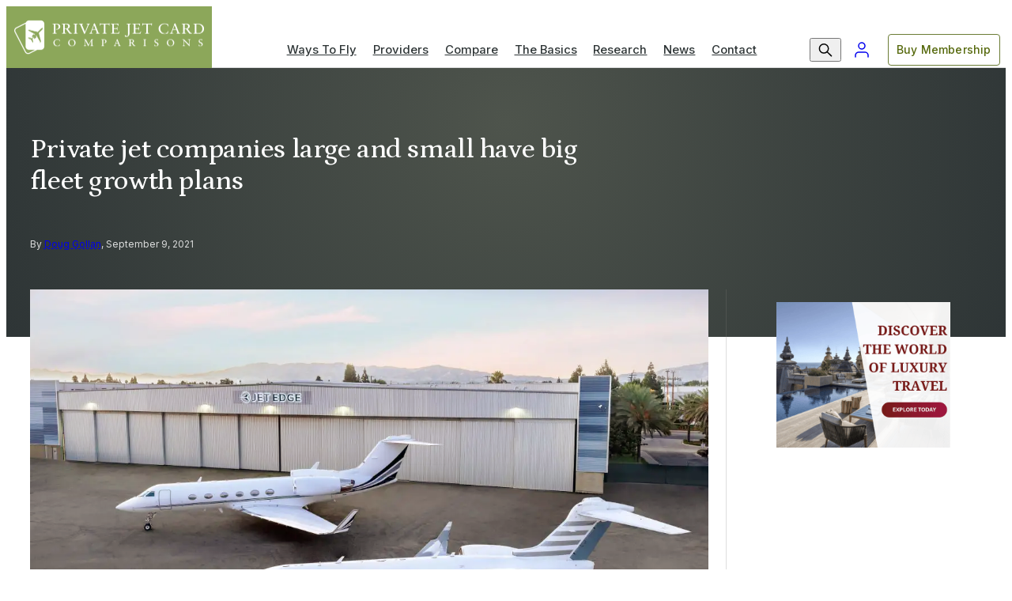

--- FILE ---
content_type: text/html; charset=UTF-8
request_url: https://privatejetcardcomparisons.com/2021/09/09/private-jet-companies-large-and-small-have-big-fleet-growth-plans/
body_size: 37144
content:
<!DOCTYPE html>
<html lang="en-US">
<head>
	<meta charset="UTF-8">
	<meta name="viewport" content="initial-scale=1, viewport-fit=cover">
	<meta name="format-detection" content="telephone=no">
	<meta name="theme-color" content="#8CA75A">

	<link rel="preconnect" href="https://fonts.gstatic.com" crossorigin />

	<!-- We use the full link to the CSS file in the rest of the tags -->
	<link rel="preload" as="style" href="https://fonts.googleapis.com/css2?family=Inter:wght@400;500;600&family=Petrona:wght@500&display=swap" />
	<link fetchpriority="medium" rel="stylesheet" href="https://fonts.googleapis.com/css2?family=Inter:wght@400;500;600&family=Petrona:wght@500&display=swap" media="print" onload="this.media='all'" />

	<noscript>
	<link rel="stylesheet" href="https://fonts.googleapis.com/css2?family=Inter:wght@400;500;600&family=Petrona:wght@500&display=swap" />
	</noscript>

	<meta name='robots' content='index, follow, max-image-preview:large, max-snippet:-1, max-video-preview:-1' />
	<style>img:is([sizes="auto" i], [sizes^="auto," i]) { contain-intrinsic-size: 3000px 1500px }</style>
	<script>window._wca = window._wca || [];</script>

	<!-- This site is optimized with the Yoast SEO Premium plugin v26.3 (Yoast SEO v26.3) - https://yoast.com/wordpress/plugins/seo/ -->
	<title>Private jet companies large and small have big fleet growth plans</title>
	<meta name="description" content="NetJets to niche brokers are announcing ambitious private jet fleet and capacity growth plans to meet record demand for private aviation" />
	<link rel="canonical" href="https://privatejetcardcomparisons.com/2021/09/09/private-jet-companies-large-and-small-have-big-fleet-growth-plans/" />
	<meta property="og:locale" content="en_US" />
	<meta property="og:type" content="article" />
	<meta property="og:title" content="Private jet companies large and small have big fleet growth plans" />
	<meta property="og:description" content="NetJets to niche brokers are announcing ambitious private jet fleet and capacity growth plans to meet record demand for private aviation" />
	<meta property="og:url" content="https://privatejetcardcomparisons.com/2021/09/09/private-jet-companies-large-and-small-have-big-fleet-growth-plans/" />
	<meta property="og:site_name" content="Private Jet Card Comparisons" />
	<meta property="article:publisher" content="https://www.facebook.com/privatejetcardcomparisons/" />
	<meta property="article:published_time" content="2021-09-09T21:01:41+00:00" />
	<meta property="article:modified_time" content="2023-06-08T15:02:49+00:00" />
	<meta property="og:image" content="https://cdn.privatejetcardcomparisons.com/uploads/Jet-Edge-private-jets-e1623151508653.jpeg?w=1200&h=628&fit=crop" />
	<meta property="og:image:width" content="1200" />
	<meta property="og:image:height" content="800" />
	<meta property="og:image:type" content="image/jpeg" />
	<meta name="author" content="Doug Gollan" />
	<meta name="twitter:card" content="summary_large_image" />
	<meta name="twitter:creator" content="@DougGollan" />
	<meta name="twitter:site" content="@DougGollan" />
	<script type="application/ld+json" class="yoast-schema-graph">{"@context":"https://schema.org","@graph":[{"@type":"Article","@id":"https://privatejetcardcomparisons.com/2021/09/09/private-jet-companies-large-and-small-have-big-fleet-growth-plans/#article","isPartOf":{"@id":"https://privatejetcardcomparisons.com/2021/09/09/private-jet-companies-large-and-small-have-big-fleet-growth-plans/"},"author":{"name":"Doug Gollan","@id":"https://privatejetcardcomparisons.com/#/schema/person/3f197222ba8a7f8633a61e6e3ee79bb8"},"headline":"Private jet companies large and small have big fleet growth plans","datePublished":"2021-09-09T21:01:41+00:00","dateModified":"2023-06-08T15:02:49+00:00","mainEntityOfPage":{"@id":"https://privatejetcardcomparisons.com/2021/09/09/private-jet-companies-large-and-small-have-big-fleet-growth-plans/"},"wordCount":3791,"commentCount":0,"publisher":{"@id":"https://privatejetcardcomparisons.com/#organization"},"image":{"@id":"https://privatejetcardcomparisons.com/2021/09/09/private-jet-companies-large-and-small-have-big-fleet-growth-plans/#primaryimage"},"thumbnailUrl":"https://cdn.privatejetcardcomparisons.com/uploads/Jet-Edge-private-jets-e1623151508653.jpeg","keywords":["AeroVanti","Airshare","Ajax Jets","Alliance Aviation","Clay Lacy Aviation","Delta Private Jets","Directional Aviation","Dreamline Aviation","Dumont Aviation","EJM","Elite Jet Charters LLC","Elite Jets","Elite Jets Naples","Exec 1 Aviation","Exec1 Aviation","Executive AirShare","Executive Jet Management","Flexjet","Fly Exclusive","FlyExclusive","FlyXO","FlyXO.com","FXAIR","GrandView Aviation","Jet Aviation","Jet Edge","Jet Linx","Jet Linx Aviation","JetEdge","JetLinx","jets dot com","Jets.com","NetJets","Nicholas Air","northern jet","Northern Jet Management","PJS Group","Priester Aviation","Private Jet Services","PrivateFly","Red Wing Aviation","Sentient Jet","Silverhawk Aviation","Solairus","Solairus Aviation","Star Jets","Star Jets International","Talon Air","Tradewind Aviation","Verijet","Vista Global","Vista Global Holding","VistaJet","Wheels Up","Wing Aviation","XOJET","XOJET VistaJet"],"articleSection":["News"],"inLanguage":"en-US","potentialAction":[{"@type":"CommentAction","name":"Comment","target":["https://privatejetcardcomparisons.com/2021/09/09/private-jet-companies-large-and-small-have-big-fleet-growth-plans/#respond"]}]},{"@type":"WebPage","@id":"https://privatejetcardcomparisons.com/2021/09/09/private-jet-companies-large-and-small-have-big-fleet-growth-plans/","url":"https://privatejetcardcomparisons.com/2021/09/09/private-jet-companies-large-and-small-have-big-fleet-growth-plans/","name":"Private jet companies large and small have big fleet growth plans","isPartOf":{"@id":"https://privatejetcardcomparisons.com/#website"},"primaryImageOfPage":{"@id":"https://privatejetcardcomparisons.com/2021/09/09/private-jet-companies-large-and-small-have-big-fleet-growth-plans/#primaryimage"},"image":{"@id":"https://privatejetcardcomparisons.com/2021/09/09/private-jet-companies-large-and-small-have-big-fleet-growth-plans/#primaryimage"},"thumbnailUrl":"https://cdn.privatejetcardcomparisons.com/uploads/Jet-Edge-private-jets-e1623151508653.jpeg","datePublished":"2021-09-09T21:01:41+00:00","dateModified":"2023-06-08T15:02:49+00:00","description":"NetJets to niche brokers are announcing ambitious private jet fleet and capacity growth plans to meet record demand for private aviation","breadcrumb":{"@id":"https://privatejetcardcomparisons.com/2021/09/09/private-jet-companies-large-and-small-have-big-fleet-growth-plans/#breadcrumb"},"inLanguage":"en-US","potentialAction":[{"@type":"ReadAction","target":["https://privatejetcardcomparisons.com/2021/09/09/private-jet-companies-large-and-small-have-big-fleet-growth-plans/"]}]},{"@type":"ImageObject","inLanguage":"en-US","@id":"https://privatejetcardcomparisons.com/2021/09/09/private-jet-companies-large-and-small-have-big-fleet-growth-plans/#primaryimage","url":"https://cdn.privatejetcardcomparisons.com/uploads/Jet-Edge-private-jets-e1623151508653.jpeg","contentUrl":"https://cdn.privatejetcardcomparisons.com/uploads/Jet-Edge-private-jets-e1623151508653.jpeg","width":1200,"height":800,"caption":"Jet Edge private jets"},{"@type":"BreadcrumbList","@id":"https://privatejetcardcomparisons.com/2021/09/09/private-jet-companies-large-and-small-have-big-fleet-growth-plans/#breadcrumb","itemListElement":[{"@type":"ListItem","position":1,"name":"Home","item":"https://privatejetcardcomparisons.com/"},{"@type":"ListItem","position":2,"name":"Private Aviation News","item":"https://privatejetcardcomparisons.com/blog/"},{"@type":"ListItem","position":3,"name":"Business Traveler USA","item":"https://privatejetcardcomparisons.com/?taxonomy=press_publisher&term=business-traveler-usa"},{"@type":"ListItem","position":4,"name":"Private jet companies large and small have big fleet growth plans"}]},{"@type":"WebSite","@id":"https://privatejetcardcomparisons.com/#website","url":"https://privatejetcardcomparisons.com/","name":"Private Jet Card Comparisons","description":"Compare over 250 private jet card membership programs by 65 variables in 1 place","publisher":{"@id":"https://privatejetcardcomparisons.com/#organization"},"potentialAction":[{"@type":"SearchAction","target":{"@type":"EntryPoint","urlTemplate":"https://privatejetcardcomparisons.com/?s={search_term_string}"},"query-input":{"@type":"PropertyValueSpecification","valueRequired":true,"valueName":"search_term_string"}}],"inLanguage":"en-US"},{"@type":"Organization","@id":"https://privatejetcardcomparisons.com/#organization","name":"Private Jet Card Comparisons","url":"https://privatejetcardcomparisons.com/","logo":{"@type":"ImageObject","inLanguage":"en-US","@id":"https://privatejetcardcomparisons.com/#/schema/logo/image/","url":"https://privatejetcardcomparisons.com/wp-content/uploads/cropped-pjcc-logo_badge_color-1.png","contentUrl":"https://privatejetcardcomparisons.com/wp-content/uploads/cropped-pjcc-logo_badge_color-1.png","width":512,"height":512,"caption":"Private Jet Card Comparisons"},"image":{"@id":"https://privatejetcardcomparisons.com/#/schema/logo/image/"},"sameAs":["https://www.facebook.com/privatejetcardcomparisons/","https://x.com/DougGollan","https://www.instagram.com/private_jet_card_comparisons/","https://www.linkedin.com/company/private-jet-card-comparisons/","https://www.youtube.com/channel/UCm3ridTmJ2tc65Us9axeoxA"]},{"@type":"Person","@id":"https://privatejetcardcomparisons.com/#/schema/person/3f197222ba8a7f8633a61e6e3ee79bb8","name":"Doug Gollan","image":{"@type":"ImageObject","inLanguage":"en-US","@id":"https://privatejetcardcomparisons.com/#/schema/person/image/","url":"https://secure.gravatar.com/avatar/c5dcc28906ef3c132b756fec872c58c519d92f4c99b844e91897bca079904353?s=96&d=mm&r=g","contentUrl":"https://secure.gravatar.com/avatar/c5dcc28906ef3c132b756fec872c58c519d92f4c99b844e91897bca079904353?s=96&d=mm&r=g","caption":"Doug Gollan"},"description":"I am Founder and Editor of Private Jet Card Comparisons, the only independent buyer's guide to jet card, members, and fractional ownership programs, and DG Amazing Experiences, a weekly luxury travel e-newsletter for private jet owners. I am also a contributor to Forbes.com","sameAs":["https://privatejetcardcomparisons.com/"],"url":"https://privatejetcardcomparisons.com/author/douglasgollan/"}]}</script>
	<!-- / Yoast SEO Premium plugin. -->


<link rel='stylesheet' id='jetpack-subscriptions-css' href='https://c0.wp.com/p/jetpack/15.2/_inc/build/subscriptions/subscriptions.min.css' type='text/css' media='all' />
<link rel='stylesheet' id='wc-memberships-blocks-css' href='https://privatejetcardcomparisons.com/wp-content/plugins/woocommerce-memberships/assets/css/blocks/wc-memberships-blocks.min.css?ver=1.27.3' type='text/css' media='all' />
<style id='jetpack-sharing-buttons-style-inline-css' type='text/css'>
.jetpack-sharing-buttons__services-list{display:flex;flex-direction:row;flex-wrap:wrap;gap:0;list-style-type:none;margin:5px;padding:0}.jetpack-sharing-buttons__services-list.has-small-icon-size{font-size:12px}.jetpack-sharing-buttons__services-list.has-normal-icon-size{font-size:16px}.jetpack-sharing-buttons__services-list.has-large-icon-size{font-size:24px}.jetpack-sharing-buttons__services-list.has-huge-icon-size{font-size:36px}@media print{.jetpack-sharing-buttons__services-list{display:none!important}}.editor-styles-wrapper .wp-block-jetpack-sharing-buttons{gap:0;padding-inline-start:0}ul.jetpack-sharing-buttons__services-list.has-background{padding:1.25em 2.375em}
</style>
<link rel='stylesheet' id='wpdm-font-awesome-css' href='https://use.fontawesome.com/releases/v6.7.2/css/all.css?ver=6.8.3' type='text/css' media='all' />
<link rel='stylesheet' id='brands-styles-css' href='https://privatejetcardcomparisons.com/wp-content/plugins/woocommerce/assets/css/brands.css?ver=10.3.5' type='text/css' media='all' />
<link rel='stylesheet' id='wc-memberships-frontend-css' href='https://privatejetcardcomparisons.com/wp-content/plugins/woocommerce-memberships/assets/css/frontend/wc-memberships-frontend.min.css?ver=1.27.3' type='text/css' media='all' />
<link rel='stylesheet' id='app-styles-css' href='https://privatejetcardcomparisons.com/wp-content/themes/pjcc/dist/style.css?ver=1762293476' type='text/css' media='all' />
<script type="text/javascript" src="https://c0.wp.com/c/6.8.3/wp-includes/js/jquery/jquery.min.js" id="jquery-core-js"></script>
<script type="text/javascript" src="https://c0.wp.com/c/6.8.3/wp-includes/js/jquery/jquery-migrate.min.js" id="jquery-migrate-js"></script>
<script type="text/javascript" src="https://privatejetcardcomparisons.com/wp-content/plugins/download-manager/assets/js/wpdm.min.js?ver=6.8.3" id="wpdmjs-js"></script>
<script type="text/javascript" id="wpdm-frontjs-js-extra">
/* <![CDATA[ */
var wpdm_url = {"home":"https:\/\/privatejetcardcomparisons.com\/","site":"https:\/\/privatejetcardcomparisons.com\/","ajax":"https:\/\/privatejetcardcomparisons.com\/wp-admin\/admin-ajax.php"};
var wpdm_js = {"spinner":"<i class=\"fas fa-sun fa-spin\"><\/i>","client_id":"b1a3a0c4e22aba58d5c045f3f7946c88"};
var wpdm_strings = {"pass_var":"Password Verified!","pass_var_q":"Please click following button to start download.","start_dl":"Start Download"};
/* ]]> */
</script>
<script type="text/javascript" src="https://privatejetcardcomparisons.com/wp-content/plugins/download-manager/assets/js/front.min.js?ver=6.8.6" id="wpdm-frontjs-js"></script>
<script type="text/javascript" src="https://privatejetcardcomparisons.com/wp-content/themes/pjcc/dist/vendor.js?ver=1762293476" id="vendor-scripts-js"></script>
<script type="text/javascript" src="https://stats.wp.com/s-202547.js" id="woocommerce-analytics-js" defer="defer" data-wp-strategy="defer"></script>
	<style>img#wpstats{display:none}</style>
					<!-- Google Tag Manager -->
			<script>(function(w,d,s,l,i){w[l]=w[l]||[];w[l].push({'gtm.start':
			new Date().getTime(),event:'gtm.js'});var f=d.getElementsByTagName(s)[0],
			j=d.createElement(s),dl=l!='dataLayer'?'&l='+l:'';j.async=true;j.src=
			'https://www.googletagmanager.com/gtm.js?id='+i+dl;f.parentNode.insertBefore(j,f);
			})(window,document,'script','dataLayer','GTM-PQGW7FB');</script>
			<!-- End: Google Tag Manager -->
	<link rel="icon" href="https://privatejetcardcomparisons.com/wp-content/uploads/cropped-pjcc_badge_v2-ko.png?w=32&#038;h=32&#038;fit=crop" sizes="32x32" />
<link rel="icon" href="https://privatejetcardcomparisons.com/wp-content/uploads/cropped-pjcc_badge_v2-ko.png?w=192&#038;h=192&#038;fit=crop" sizes="192x192" />
<link rel="apple-touch-icon" href="https://privatejetcardcomparisons.com/wp-content/uploads/cropped-pjcc_badge_v2-ko.png?w=180&#038;h=180&#038;fit=crop" />
<meta name="msapplication-TileImage" content="https://privatejetcardcomparisons.com/wp-content/uploads/cropped-pjcc_badge_v2-ko.png?w=270&#038;h=270&#038;fit=crop" />
<meta name="generator" content="WordPress Download Manager 6.8.6" />
		        <style>
            /* WPDM Link Template Styles */        </style>
		        <script>
            function wpdm_rest_url(request) {
                return "https://privatejetcardcomparisons.com/wp-json/wpdm/" + request;
            }
        </script>
		
	<!-- <script id="mcjs">!function(c,h,i,m,p){m=c.createElement(h),p=c.getElementsByTagName(h)[0],m.async=1,m.src=i,p.parentNode.insertBefore(m,p)}(document,"script","https://chimpstatic.com/mcjs-connected/js/users/2ac75a260d3cd14c399fb5ddc/03d07ad4f6b72d7fae341a9cf.js");</script> -->
	<!-- <script id="mcjs">
		function showMcPopup() {
			!function(c,h,i,m,p){m=c.createElement(h),p=c.getElementsByTagName(h)[0],m.async=1,m.src=i,p.parentNode.insertBefore(m,p)}(document,"script","https://chimpstatic.com/mcjs-connected/js/users/2ac75a260d3cd14c399fb5ddc/03d07ad4f6b72d7fae341a9cf.js");
			document.cookie = "MCPopupClosed=; expires=Thu, 01 Jan 1970 00:00:00 UTC; path=/;";
			document.cookie = "MCPopupSubscribed=; expires=Thu, 01 Jan 1970 00:00:00 UTC; path=/;";
		}
		showMcPopup();
	</script> -->

	<style>
		@container card-media (width > 500px) {
			*:is(.card, .widget)[data-tag="paywall"] .media:before {
				/* width: 48px; */
				/* height: 48px; */
				content: none;
			}

			*:is(.card, .widget)[data-tag="paywall"] .media:after {
				margin: unset;
				border-top: unset;
				text-shadow: unset;
				background-image: url("data:image/svg+xml,%3Csvg xmlns='http://www.w3.org/2000/svg' width='32' height='32'%3E %3Cg data-name='Group 5242' transform='translate(0 -.02)'%3E %3Ccircle data-name='Ellipse 104' cx='16' cy='16' r='16' transform='translate(0 .02)' fill='%238ca75a'/%3E %3Cpath data-name='Icon awesome-lock' d='M20.489 14.647h-.659v-2.25a4.5 4.5 0 0 0-4.176-4.75 4.5 4.5 0 0 0-4.176 4.75v2.25h-.659a1.419 1.419 0 0 0-1.319 1.5v6a1.419 1.419 0 0 0 1.319 1.5h9.67a1.419 1.419 0 0 0 1.319-1.5v-6a1.419 1.419 0 0 0-1.319-1.5Zm-2.857 0h-3.956v-2.25a2.13 2.13 0 0 1 1.978-2.25 2.13 2.13 0 0 1 1.978 2.25Z' fill='%23fff'/%3E %3C/g%3E %3C/svg%3E");
				background-repeat: no-repeat;
				background-position: 2px 2px;
				background-size: 32px;
				padding: 0px 16px 0px 0px;
				color: var(--color-text-impact);
				text-indent: 40px;
				height: 36px;
				line-height: 36px;
				width: auto;
				display: inline-block;
				left: var(--card--body-x-pad);
				right: unset;
				top: unset;
				bottom: var(--card--body-y-pad);
				background-color: var(--color-base-white);
				border-radius: 50px;
				text-align: left;
				justify-content: start;
				align-items: start;
				filter: drop-shadow(0 3px 0 var(--color-green)) drop-shadow(2px 4px 6px rgba(0, 0, 0, .3));

				/* font-size: 20px;
				border-top: 24px solid transparent; */
			}

			*:is(.card, .widget)[data-tag="paywall"] .media-asset:before {
				content: none;
			}
		}

		@container card-media (width < 150px) {
			*:is(.card, .widget)[data-tag="paywall"] .media:after {
				content: none;
			}
		}

		@container card-media (width < 100px) {
			*:is(.card, .widget)[data-tag="paywall"] .media:before {
				width: 24px;
				height: 24px;
			}
		}
	</style>
</head>
<body class="wp-singular post-template-default single single-post postid-6371 single-format-standard wp-theme-pjcc theme-pjcc jps-theme-pjcc not-logged-in">
			<div class="navigation-wrapper" data-js="navmenu-items">
	<a href="#" class="navigation-item--skip button">
		<span class="button-label">Skip to Content</span>
		<span class="button-effect"></span>
	</a>
	<div class="navigation-container">
		<div class="navigation-row">
			<div class="navigation-item--logo">
				<a class="navigation-item--logo-a" href="/" title="Private Jet Card Comparisons">
											<!-- <img class="navigation-item--logo-color" src="https://cdn.privatejetcardcomparisons.com/uploads/pjcc_logo_v2-ko.png?auto=format&q=65&w=520" alt="Private Jet Card Comparisons" width="240" height="50"> -->
						<img class="navigation-item--logo-color" src="https://cdn.privatejetcardcomparisons.com/uploads/pjcc_logo_v2-ko.png" alt="Private Jet Card Comparisons" width="240">
														</a>
				<span class="navigation-item--logo-alt button">
					<span class="button-label">Homepage</span>
					<span class="button-effect"></span>
				</span>
				<a class="navigation-mobileAccount" href="/my-account">
					My Account
				</a>
				<button class="navigation-hamburger" data-js="navmenu-btn" aria-label="Expand Navigation Menu">
					<div class="navigation-hamburger--inner">
						<div></div>
						<div></div>
						<div></div>
						<div></div>
					</div>
				</button>
			</div>

			<form class="navigation-item--search" method="GET" action="https://privatejetcardcomparisons.com" autocomplete="off">
				<div class="formInput formInput_simple">
					<input class="formInput_input" type="text" id="nav-search-input" name="s" placeholder=" " autocomplete="off" required />
					<label class="formInput_label" for="nav-search-input">What are you looking for?</label>
					<div class="formInput_outline"></div>
				</div>
				<button aria-label="Search" type="submit"></button>
			</form>

			<div class="navigation-item--nav navigation-item--nav-primary">
									<ul id="menu-header" class="menu"><li id="menu-item-141" class="nav_top__ways menu-item menu-item-type-post_type menu-item-object-page menu-item-has-children menu-item-141"><a href="https://privatejetcardcomparisons.com/ways-to-fly">Ways To Fly</a>
<ul class="sub-menu">
	<li id="menu-item-8228" class="mobile-overview menu-item menu-item-type-post_type menu-item-object-page menu-item-8228"><a href="https://privatejetcardcomparisons.com/ways-to-fly">Overview</a></li>
	<li id="menu-item-226" class="menu-item menu-item-type-post_type menu-item-object-page menu-item-226"><a href="https://privatejetcardcomparisons.com/ways-to-fly/jet-card-costs-what-you-need-to-know-before-you-buy">Private Jet Cards</a></li>
	<li id="menu-item-227" class="menu-item menu-item-type-post_type menu-item-object-page menu-item-227"><a href="https://privatejetcardcomparisons.com/ways-to-fly/private-jet-charter-how-to-rent-a-private-jet">On-Demand</a></li>
	<li id="menu-item-228" class="menu-item menu-item-type-post_type menu-item-object-page menu-item-228"><a href="https://privatejetcardcomparisons.com/ways-to-fly/shared-private-jets-guide">Jet Sharing</a></li>
	<li id="menu-item-225" class="menu-item menu-item-type-post_type menu-item-object-page menu-item-225"><a href="https://privatejetcardcomparisons.com/ways-to-fly/fractional-aircraft-ownership-comparisons-by-company">Fractional Ownership</a></li>
	<li id="menu-item-224" class="menu-item menu-item-type-post_type menu-item-object-page menu-item-224"><a href="https://privatejetcardcomparisons.com/ways-to-fly/buying-a-private-jet-step-by-step-for-first-timers">Buy A Jet</a></li>
</ul>
</li>
<li id="menu-item-142" class="nav_top__providers menu-item menu-item-type-post_type menu-item-object-page menu-item-142"><a href="https://privatejetcardcomparisons.com/providers">Providers</a></li>
<li id="menu-item-140" class="nav_top__compare menu-item menu-item-type-post_type menu-item-object-page menu-item-has-children menu-item-140"><a href="https://privatejetcardcomparisons.com/compare">Compare</a>
<ul class="sub-menu">
	<li id="menu-item-8229" class="mobile-overview menu-item menu-item-type-post_type menu-item-object-page menu-item-8229"><a href="https://privatejetcardcomparisons.com/compare">Overview</a></li>
	<li id="menu-item-8331" class="menu-item menu-item-type-post_type menu-item-object-page menu-item-8331"><a href="https://privatejetcardcomparisons.com/compare/jet-card-comparisons-by-company">Private Jet Card Providers</a></li>
	<li id="menu-item-575497" class="menu-item menu-item-type-post_type menu-item-object-page menu-item-575497"><a href="https://privatejetcardcomparisons.com/aircraft">Aircraft and Manufacturers</a></li>
	<li id="menu-item-244" class="menu-item menu-item-type-post_type menu-item-object-page menu-item-has-children menu-item-244"><a href="https://privatejetcardcomparisons.com/compare/aircraft-by-size">Private Jets by Size</a>
	<ul class="sub-menu">
		<li id="menu-item-7998" class="menu-item menu-item-type-post_type menu-item-object-page menu-item-7998"><a href="https://privatejetcardcomparisons.com/compare/aircraft-by-size/roomiest-small-and-light-size-private-jets">Compare Light Jets by Cabin Size</a></li>
		<li id="menu-item-7999" class="menu-item menu-item-type-post_type menu-item-object-page menu-item-7999"><a href="https://privatejetcardcomparisons.com/compare/aircraft-by-size/these-are-the-most-spacious-midsize-jets">Compare Midsize Jets by Cabin Size</a></li>
		<li id="menu-item-7997" class="menu-item menu-item-type-post_type menu-item-object-page menu-item-7997"><a href="https://privatejetcardcomparisons.com/compare/aircraft-by-size/these-are-the-most-spacious-large-cabin-private-jets">Compare Large Jets by Cabin Size</a></li>
	</ul>
</li>
	<li id="menu-item-242" class="menu-item menu-item-type-post_type menu-item-object-page menu-item-has-children menu-item-242"><a href="https://privatejetcardcomparisons.com/compare/aircraft-by-range">Private Jets by Range</a>
	<ul class="sub-menu">
		<li id="menu-item-7995" class="menu-item menu-item-type-post_type menu-item-object-page menu-item-7995"><a href="https://privatejetcardcomparisons.com/compare/aircraft-by-range/longest-range-light-jets">Compare Light Jets by Range</a></li>
		<li id="menu-item-7996" class="menu-item menu-item-type-post_type menu-item-object-page menu-item-7996"><a href="https://privatejetcardcomparisons.com/compare/aircraft-by-range/these-midsize-private-jets-have-the-longest-range">Compare Midsize Jets by Range</a></li>
		<li id="menu-item-7994" class="menu-item menu-item-type-post_type menu-item-object-page menu-item-7994"><a href="https://privatejetcardcomparisons.com/compare/aircraft-by-range/these-large-cabin-private-jets-have-the-longest-range">Compare Large Jets by Range</a></li>
	</ul>
</li>
	<li id="menu-item-240" class="menu-item menu-item-type-post_type menu-item-object-page menu-item-has-children menu-item-240"><a href="https://privatejetcardcomparisons.com/compare/aircraft-by-baggage-capacity">Private Jets by Capacity</a>
	<ul class="sub-menu">
		<li id="menu-item-7992" class="menu-item menu-item-type-post_type menu-item-object-page menu-item-7992"><a href="https://privatejetcardcomparisons.com/compare/aircraft-by-baggage-capacity/these-light-jets-have-the-most-baggage-capacity">Compare Light Jets by Baggage Capacity</a></li>
		<li id="menu-item-7993" class="menu-item menu-item-type-post_type menu-item-object-page menu-item-7993"><a href="https://privatejetcardcomparisons.com/compare/aircraft-by-baggage-capacity/midsize-private-jets-baggage-capacity">Compare Midsize Jets by Baggage Capacity</a></li>
		<li id="menu-item-7991" class="menu-item menu-item-type-post_type menu-item-object-page menu-item-7991"><a href="https://privatejetcardcomparisons.com/compare/aircraft-by-baggage-capacity/these-large-cabin-private-jets-have-the-most-room-for-your-baggage">Compare Large Jets by Baggage Capacity</a></li>
	</ul>
</li>
	<li id="menu-item-243" class="menu-item menu-item-type-post_type menu-item-object-page menu-item-has-children menu-item-243"><a href="https://privatejetcardcomparisons.com/compare/aircraft-by-speed">Private Jets by Speed</a>
	<ul class="sub-menu">
		<li id="menu-item-8001" class="menu-item menu-item-type-post_type menu-item-object-page menu-item-8001"><a href="https://privatejetcardcomparisons.com/compare/aircraft-by-speed/these-are-the-fastest-light-jets">Compare Light Jets by Speed</a></li>
		<li id="menu-item-8002" class="menu-item menu-item-type-post_type menu-item-object-page menu-item-8002"><a href="https://privatejetcardcomparisons.com/compare/aircraft-by-speed/fastest-midsize-private-jets">Compare Midsize Jets by Speed</a></li>
		<li id="menu-item-8000" class="menu-item menu-item-type-post_type menu-item-object-page menu-item-8000"><a href="https://privatejetcardcomparisons.com/compare/aircraft-by-speed/these-are-the-fastest-large-cabin-private-jets">Compare Large Jets by Speed</a></li>
	</ul>
</li>
	<li id="menu-item-245" class="menu-item menu-item-type-post_type menu-item-object-page menu-item-has-children menu-item-245"><a href="https://privatejetcardcomparisons.com/compare/popular-routes">Popular Private Jet Routes</a>
	<ul class="sub-menu">
		<li id="menu-item-8003" class="menu-item menu-item-type-post_type menu-item-object-page menu-item-8003"><a href="https://privatejetcardcomparisons.com/compare/popular-routes/private-jet-flight-cost-to-aspen">Aspen</a></li>
		<li id="menu-item-8004" class="menu-item menu-item-type-post_type menu-item-object-page menu-item-8004"><a href="https://privatejetcardcomparisons.com/compare/popular-routes/private-jet-flight-cost-to-las-vegas">Las Vegas</a></li>
		<li id="menu-item-8005" class="menu-item menu-item-type-post_type menu-item-object-page menu-item-8005"><a href="https://privatejetcardcomparisons.com/compare/popular-routes/private-jet-flight-cost-to-new-york-city">New York City</a></li>
		<li id="menu-item-8006" class="menu-item menu-item-type-post_type menu-item-object-page menu-item-8006"><a href="https://privatejetcardcomparisons.com/compare/popular-routes/private-jet-flight-costs-to-south-florida-including-miami-fort-lauderdale-and-palm-beach">South Florida</a></li>
	</ul>
</li>
</ul>
</li>
<li id="menu-item-139" class="nav_top__basics menu-item menu-item-type-post_type menu-item-object-page menu-item-has-children menu-item-139"><a href="https://privatejetcardcomparisons.com/the-basics">The Basics</a>
<ul class="sub-menu">
	<li id="menu-item-8230" class="mobile-overview menu-item menu-item-type-post_type menu-item-object-page menu-item-8230"><a href="https://privatejetcardcomparisons.com/the-basics">Overview</a></li>
	<li id="menu-item-203" class="menu-item menu-item-type-post_type menu-item-object-page menu-item-203"><a href="https://privatejetcardcomparisons.com/the-basics/top-10-reasons-to-fly-privately">Top 10 Reasons To Fly Privately</a></li>
	<li id="menu-item-202" class="menu-item menu-item-type-post_type menu-item-object-page menu-item-202"><a href="https://privatejetcardcomparisons.com/the-basics/private-jet-101-first-timers-guide">First-Timers Guide</a></li>
	<li id="menu-item-201" class="menu-item menu-item-type-post_type menu-item-object-page menu-item-201"><a href="https://privatejetcardcomparisons.com/the-basics/frequently-asked-questions">Frequently Asked Questions</a></li>
	<li id="menu-item-200" class="menu-item menu-item-type-post_type menu-item-object-page menu-item-200"><a href="https://privatejetcardcomparisons.com/the-basics/private-jet-card-glossary-a-to-z">Private Jet Glossary</a></li>
	<li id="menu-item-199" class="menu-item menu-item-type-post_type menu-item-object-page menu-item-199"><a href="https://privatejetcardcomparisons.com/the-basics/private-jet-safety-key-questions-to-ask">Private Jet Safety</a></li>
	<li id="menu-item-198" class="menu-item menu-item-type-post_type menu-item-object-page menu-item-198"><a href="https://privatejetcardcomparisons.com/the-basics/part-135-charter-operators-and-private-jet-safety">What is FAR Part 135</a></li>
	<li id="menu-item-197" class="menu-item menu-item-type-post_type menu-item-object-page menu-item-197"><a href="https://privatejetcardcomparisons.com/the-basics/quick-reference-private-aviation-resources">Private Aviation Resources</a></li>
	<li id="menu-item-196" class="menu-item menu-item-type-post_type menu-item-object-page menu-item-196"><a href="https://privatejetcardcomparisons.com/the-basics/what-is-an-fbo-explaining-fixed-base-operators">What is an FBO?</a></li>
	<li id="menu-item-195" class="menu-item menu-item-type-post_type menu-item-object-page menu-item-195"><a href="https://privatejetcardcomparisons.com/the-basics/private-jet-online-flightime-calculator">Flight Time Calculator</a></li>
	<li id="menu-item-194" class="menu-item menu-item-type-post_type menu-item-object-page menu-item-194"><a href="https://privatejetcardcomparisons.com/the-basics/private-jet-fuel-cost-per-hour-in-gallons">Fuel Cost Calculator</a></li>
</ul>
</li>
<li id="menu-item-138" class="nav_top__research menu-item menu-item-type-post_type menu-item-object-page menu-item-has-children menu-item-138"><a href="https://privatejetcardcomparisons.com/research">Research</a>
<ul class="sub-menu">
	<li id="menu-item-8231" class="mobile-overview menu-item menu-item-type-post_type menu-item-object-page menu-item-8231"><a href="https://privatejetcardcomparisons.com/research">Overview</a></li>
	<li id="menu-item-8033" class="menu-item menu-item-type-post_type menu-item-object-page menu-item-8033"><a href="https://privatejetcardcomparisons.com/research/wingx-global-flight-activity">WingX Global Flight Activity</a></li>
	<li id="menu-item-8032" class="menu-item menu-item-type-post_type menu-item-object-page menu-item-8032"><a href="https://privatejetcardcomparisons.com/research/argus-monthly">ARGUS Monthly</a></li>
	<li id="menu-item-8031" class="menu-item menu-item-type-post_type menu-item-object-page menu-item-8031"><a href="https://privatejetcardcomparisons.com/research/pjcc-research">Quarterly Jet Card Pricing &#038; Policy Reports</a></li>
	<li id="menu-item-8030" class="menu-item menu-item-type-post_type menu-item-object-page menu-item-8030"><a href="https://privatejetcardcomparisons.com/research/top-airports">Top Airports</a></li>
	<li id="menu-item-8029" class="menu-item menu-item-type-post_type menu-item-object-page menu-item-8029"><a href="https://privatejetcardcomparisons.com/research/top-operators">Top Charter/Fractional Operators</a></li>
	<li id="menu-item-575309" class="menu-item menu-item-type-post_type menu-item-object-product menu-item-575309"><a href="https://privatejetcardcomparisons.com/product/jet-card-marketing-research-industry-analysis-report-2021">Buy Industry Research</a></li>
</ul>
</li>
<li id="menu-item-127" class="nav_top__news menu-item menu-item-type-post_type menu-item-object-page current_page_parent menu-item-127"><a href="https://privatejetcardcomparisons.com/blog">News</a></li>
<li id="menu-item-137" class="nav_top__contact menu-item menu-item-type-post_type menu-item-object-page menu-item-has-children menu-item-137"><a href="https://privatejetcardcomparisons.com/contact">Contact</a>
<ul class="sub-menu">
	<li id="menu-item-576023" class="menu-item menu-item-type-post_type menu-item-object-page menu-item-576023"><a href="https://privatejetcardcomparisons.com/contact">Contact</a></li>
	<li id="menu-item-576022" class="menu-item menu-item-type-post_type menu-item-object-page menu-item-576022"><a href="https://privatejetcardcomparisons.com/about-us">About Us</a></li>
	<li id="menu-item-584773" class="menu-item menu-item-type-custom menu-item-object-custom menu-item-584773"><a href="https://privatejetcardcomparisons.com/product/enterprise-direct-private-jet-card-comparisons">Enterprise Solutions</a></li>
	<li id="menu-item-584780" class="menu-item menu-item-type-post_type menu-item-object-page menu-item-584780"><a href="https://privatejetcardcomparisons.com/careers">Careers</a></li>
	<li id="menu-item-576024" class="menu-item menu-item-type-post_type menu-item-object-page menu-item-576024"><a href="https://privatejetcardcomparisons.com/affiliate-program">Affiliate Program</a></li>
</ul>
</li>
</ul>							</div>
			
			<div class="navigation-item--nav navigation-item--nav-utility">
				<ul>
					<li class="navigation-item--nav-utility--icon navigation-item--nav-utility--icon-search">
						<button data-js="modal-btn" data-modal="search" title="Search">
							<svg xmlns="http://www.w3.org/2000/svg" width="24" height="24" viewBox="0 0 24 24"><circle cx="10.05" cy="10.43" r="5.68" fill="none" stroke="currentColor" stroke-linecap="round" stroke-linejoin="round" stroke-width="1.5"/><line x1="19.55" y1="19.78" x2="14.06" y2="14.44" fill="none" stroke="currentColor" stroke-linecap="round" stroke-linejoin="round" stroke-width="1.5"/></svg>
						</button>
					</li>

					<li class="navigation-item--nav-utility--icon navigation-item--nav-utility--icon-account">
						<a href="/my-account" aria-label="Login to My Account">
							<svg xmlns="http://www.w3.org/2000/svg" width="24" height="24" viewBox="0 0 24 24" fill="none" stroke="currentColor" stroke-width="1.5" stroke-linecap="round" stroke-linejoin="round" class="feather feather-user"><path d="M20 21v-2a4 4 0 0 0-4-4H8a4 4 0 0 0-4 4v2"></path><circle cx="12" cy="7" r="4"></circle></svg>
						</a>
					</li>

											
											<li class="navigation-item--nav-utility--action">
							<a class="button button--secondary button--sm" href="https://privatejetcardcomparisons.com/private-jet-card-comparisons-access">
								<span class="button-label">Buy Membership</span>
								<span class="button-effect"></span>
							</a>
						</li>
									</ul>
			</div>

							<div class="fab-wrapper navigation-item--mobileCTA">
					<a class="button button--tertiary button--lg" href="https://privatejetcardcomparisons.com/private-jet-card-comparisons-access">
						<span class="button-label">Buy Membership</span>
						<span class="button-effect"></span>
					</a>
				</div>
					</div>
	</div>
</div>
	<style>:root { --layout-max-width: 1284px; }</style>
<div class="blogArticleHero-wrapper palette-on-dark palette-use-bg">
	<div class="blogArticleHero-container">
		<div class="blogArticleHero-row blogArticleHero-title">
				<h1 class="blogArticleHero-title--heading title-x-large">Private jet companies large and small have big fleet growth plans</h1>
							<p class="blogArticleHero-title--meta body-xx-small theme-text-subtle">By <a href="https://privatejetcardcomparisons.com/author/douglasgollan/">Doug Gollan</a>, September 9, 2021</p>
		</div>
	</div>
</div>
<div class="blogArticleBody-wrapper">
	<div class="blogArticleBody-container">
		<div class="blogArticleBody-primary">
			<div class="blogArticleBody-primary--featuredImage">
				<div class="media">
			<div class="media-asset">
			<img class="media-object" src="https://cdn.privatejetcardcomparisons.com/uploads/Jet-Edge-private-jets-e1623151508653.jpeg?auto=format&amp;q=35&amp;h=1" srcset="https://cdn.privatejetcardcomparisons.com/uploads/Jet-Edge-private-jets-e1623151508653.jpeg?auto=format&amp;q=35&amp;h=1&amp;w=116 92w, https://cdn.privatejetcardcomparisons.com/uploads/Jet-Edge-private-jets-e1623151508653.jpeg?auto=format&amp;q=35&amp;h=1&amp;w=136 108w, https://cdn.privatejetcardcomparisons.com/uploads/Jet-Edge-private-jets-e1623151508653.jpeg?auto=format&amp;q=35&amp;h=1&amp;w=156 124w, https://cdn.privatejetcardcomparisons.com/uploads/Jet-Edge-private-jets-e1623151508653.jpeg?auto=format&amp;q=35&amp;h=1&amp;w=180 144w, https://cdn.privatejetcardcomparisons.com/uploads/Jet-Edge-private-jets-e1623151508653.jpeg?auto=format&amp;q=35&amp;h=1&amp;w=210 168w, https://cdn.privatejetcardcomparisons.com/uploads/Jet-Edge-private-jets-e1623151508653.jpeg?auto=format&amp;q=35&amp;h=1&amp;w=244 194w, https://cdn.privatejetcardcomparisons.com/uploads/Jet-Edge-private-jets-e1623151508653.jpeg?auto=format&amp;q=35&amp;h=1&amp;w=284 226w, https://cdn.privatejetcardcomparisons.com/uploads/Jet-Edge-private-jets-e1623151508653.jpeg?auto=format&amp;q=35&amp;h=1&amp;w=328 262w, https://cdn.privatejetcardcomparisons.com/uploads/Jet-Edge-private-jets-e1623151508653.jpeg?auto=format&amp;q=35&amp;h=1&amp;w=378 302w, https://cdn.privatejetcardcomparisons.com/uploads/Jet-Edge-private-jets-e1623151508653.jpeg?auto=format&amp;q=35&amp;h=1&amp;w=438 350w, https://cdn.privatejetcardcomparisons.com/uploads/Jet-Edge-private-jets-e1623151508653.jpeg?auto=format&amp;q=35&amp;h=1&amp;w=508 406w, https://cdn.privatejetcardcomparisons.com/uploads/Jet-Edge-private-jets-e1623151508653.jpeg?auto=format&amp;q=35&amp;h=1&amp;w=590 472w, https://cdn.privatejetcardcomparisons.com/uploads/Jet-Edge-private-jets-e1623151508653.jpeg?auto=format&amp;q=35&amp;h=1&amp;w=686 548w, https://cdn.privatejetcardcomparisons.com/uploads/Jet-Edge-private-jets-e1623151508653.jpeg?auto=format&amp;q=35&amp;h=1&amp;w=794 634w, https://cdn.privatejetcardcomparisons.com/uploads/Jet-Edge-private-jets-e1623151508653.jpeg?auto=format&amp;q=35&amp;h=1&amp;w=920 736w, https://cdn.privatejetcardcomparisons.com/uploads/Jet-Edge-private-jets-e1623151508653.jpeg?auto=format&amp;q=35&amp;h=1&amp;w=1068 854w, https://cdn.privatejetcardcomparisons.com/uploads/Jet-Edge-private-jets-e1623151508653.jpeg?auto=format&amp;q=35&amp;h=1&amp;w=1238 990w, https://cdn.privatejetcardcomparisons.com/uploads/Jet-Edge-private-jets-e1623151508653.jpeg?auto=format&amp;q=35&amp;h=1&amp;w=1436 1148w, https://cdn.privatejetcardcomparisons.com/uploads/Jet-Edge-private-jets-e1623151508653.jpeg?auto=format&amp;q=35&amp;h=1&amp;w=1666 1332w, https://cdn.privatejetcardcomparisons.com/uploads/Jet-Edge-private-jets-e1623151508653.jpeg?auto=format&amp;q=35&amp;h=1&amp;w=1930 1544w, https://cdn.privatejetcardcomparisons.com/uploads/Jet-Edge-private-jets-e1623151508653.jpeg?auto=format&amp;q=35&amp;h=1&amp;w=2010 1608w" alt="" />
		</div>
	</div>
			</div>

							<div class="blogArticleBody-primary--tags">
						<div class="tagged-group tagged-size--md" data-js="tag-group" data-max="5">
						<a href="/blog/aerovanti" data-js="tag-group-item" class="tagged tagged-style--1">
		<span class="tagged-label">Aerovanti</span>
		<span class="tagged-effect"></span>
	</a>
						<a href="/blog/executive-airshare" data-js="tag-group-item" class="tagged tagged-style--1">
		<span class="tagged-label">Airshare</span>
		<span class="tagged-effect"></span>
	</a>
						<a href="/blog/ajax-jets" data-js="tag-group-item" class="tagged tagged-style--1">
		<span class="tagged-label">Ajax Jets</span>
		<span class="tagged-effect"></span>
	</a>
						<a href="/blog/clay-lacy-aviation" data-js="tag-group-item" class="tagged tagged-style--1">
		<span class="tagged-label">Clay Lacy Aviation</span>
		<span class="tagged-effect"></span>
	</a>
						<a href="/blog/delta-private-jets" data-js="tag-group-item" class="tagged tagged-style--1">
		<span class="tagged-label">Delta Private Jets</span>
		<span class="tagged-effect"></span>
	</a>
						<a href="/blog/dreamline-aviation-jet-card-pricing" data-js="tag-group-item" class="tagged tagged-hidden tagged-style--1">
		<span class="tagged-label">Dreamline Aviation</span>
		<span class="tagged-effect"></span>
	</a>
						<a href="/blog/dumont-group-santos-jet-card-pricing" data-js="tag-group-item" class="tagged tagged-hidden tagged-style--1">
		<span class="tagged-label">Dumont Group</span>
		<span class="tagged-effect"></span>
	</a>
						<a href="/blog/elite-jets" data-js="tag-group-item" class="tagged tagged-hidden tagged-style--1">
		<span class="tagged-label">Elite Jets</span>
		<span class="tagged-effect"></span>
	</a>
						<a href="/blog/exec1-aviation" data-js="tag-group-item" class="tagged tagged-hidden tagged-style--1">
		<span class="tagged-label">Exec1 Aviation</span>
		<span class="tagged-effect"></span>
	</a>
						<a href="/blog/executive-jet-management-jet-card-pricing" data-js="tag-group-item" class="tagged tagged-hidden tagged-style--1">
		<span class="tagged-label">Executive Jet Management</span>
		<span class="tagged-effect"></span>
	</a>
						<a href="/blog/flexjet" data-js="tag-group-item" class="tagged tagged-hidden tagged-style--1">
		<span class="tagged-label">Flexjet</span>
		<span class="tagged-effect"></span>
	</a>
						<a href="/blog/alliance-aviation-jet-card-private-jet-charter" data-js="tag-group-item" class="tagged tagged-hidden tagged-style--1">
		<span class="tagged-label">Fly Alliance</span>
		<span class="tagged-effect"></span>
	</a>
						<a href="/blog/flyexclusive" data-js="tag-group-item" class="tagged tagged-hidden tagged-style--1">
		<span class="tagged-label">flyExclusive</span>
		<span class="tagged-effect"></span>
	</a>
						<a href="/blog/fxair" data-js="tag-group-item" class="tagged tagged-hidden tagged-style--1">
		<span class="tagged-label">FXAir</span>
		<span class="tagged-effect"></span>
	</a>
						<a href="/blog/privatefly" data-js="tag-group-item" class="tagged tagged-hidden tagged-style--1">
		<span class="tagged-label">FXAir Europe (formerly Privatefly)</span>
		<span class="tagged-effect"></span>
	</a>
						<a href="/blog/priester-aviation" data-js="tag-group-item" class="tagged tagged-hidden tagged-style--1">
		<span class="tagged-label">George J. Priester Aviation</span>
		<span class="tagged-effect"></span>
	</a>
						<a href="/blog/grandview-jets" data-js="tag-group-item" class="tagged tagged-hidden tagged-style--1">
		<span class="tagged-label">GrandView Aviation</span>
		<span class="tagged-effect"></span>
	</a>
						<a href="/blog/jet-aviation-flight-services-inc" data-js="tag-group-item" class="tagged tagged-hidden tagged-style--1">
		<span class="tagged-label">Jet Aviation</span>
		<span class="tagged-effect"></span>
	</a>
						<a href="/blog/jet-edge-private-jet-charter" data-js="tag-group-item" class="tagged tagged-hidden tagged-style--1">
		<span class="tagged-label">Jet Edge</span>
		<span class="tagged-effect"></span>
	</a>
						<a href="/blog/jet-linx-aviation" data-js="tag-group-item" class="tagged tagged-hidden tagged-style--1">
		<span class="tagged-label">Jet Linx</span>
		<span class="tagged-effect"></span>
	</a>
						<a href="/blog/jets-com" data-js="tag-group-item" class="tagged tagged-hidden tagged-style--1">
		<span class="tagged-label">Jets.com</span>
		<span class="tagged-effect"></span>
	</a>
						<a href="/blog/netjets-marquis-jet" data-js="tag-group-item" class="tagged tagged-hidden tagged-style--1">
		<span class="tagged-label">NetJets</span>
		<span class="tagged-effect"></span>
	</a>
						<a href="/blog/nicholas-air" data-js="tag-group-item" class="tagged tagged-hidden tagged-style--1">
		<span class="tagged-label">Nicholas Air</span>
		<span class="tagged-effect"></span>
	</a>
						<a href="/blog/northern-jet-management" data-js="tag-group-item" class="tagged tagged-hidden tagged-style--1">
		<span class="tagged-label">Northern Jet</span>
		<span class="tagged-effect"></span>
	</a>
						<a href="/blog/private-jet-service-group-pjs-group" data-js="tag-group-item" class="tagged tagged-hidden tagged-style--1">
		<span class="tagged-label">Private Jet Services Group</span>
		<span class="tagged-effect"></span>
	</a>
						<a href="/blog/sentient-jet" data-js="tag-group-item" class="tagged tagged-hidden tagged-style--1">
		<span class="tagged-label">Sentient Jet</span>
		<span class="tagged-effect"></span>
	</a>
						<a href="/blog/silverhawk-aviation" data-js="tag-group-item" class="tagged tagged-hidden tagged-style--1">
		<span class="tagged-label">Silverhawk Aviation</span>
		<span class="tagged-effect"></span>
	</a>
						<a href="/blog/solairus-aviation" data-js="tag-group-item" class="tagged tagged-hidden tagged-style--1">
		<span class="tagged-label">Solairus Aviation</span>
		<span class="tagged-effect"></span>
	</a>
						<a href="/blog/star-jets-international" data-js="tag-group-item" class="tagged tagged-hidden tagged-style--1">
		<span class="tagged-label">Star Jets International</span>
		<span class="tagged-effect"></span>
	</a>
						<a href="/blog/tradewind-aviation" data-js="tag-group-item" class="tagged tagged-hidden tagged-style--1">
		<span class="tagged-label">Tradewind Aviation</span>
		<span class="tagged-effect"></span>
	</a>
						<a href="/blog/verijet" data-js="tag-group-item" class="tagged tagged-hidden tagged-style--1">
		<span class="tagged-label">Verijet</span>
		<span class="tagged-effect"></span>
	</a>
						<a href="/blog/vistajet" data-js="tag-group-item" class="tagged tagged-hidden tagged-style--1">
		<span class="tagged-label">Vistajet</span>
		<span class="tagged-effect"></span>
	</a>
						<a href="/blog/wheels-up-aviation" data-js="tag-group-item" class="tagged tagged-hidden tagged-style--1">
		<span class="tagged-label">Wheels Up Experience</span>
		<span class="tagged-effect"></span>
	</a>
						<a href="/blog/xojet" data-js="tag-group-item" class="tagged tagged-hidden tagged-style--1">
		<span class="tagged-label">XO</span>
		<span class="tagged-effect"></span>
	</a>
		
						<button data-js="tag-group-btn" data-less-text="Show Less" class="tagged tagged-style--2">
		<span class="tagged-label">+29 More</span>
		<span class="tagged-effect"></span>
	</button>
			</div>
				</div>
			
			<div class="blogArticleBody-primary--inner">
									<div class="blogArticleBody-primary--body editor editor-large">
						
<h2 class="has-large-font-size wp-block-heading" id="h-backed-by-record-demand-and-with-no-letup-in-sight-operators-from-netjets-to-niche-brokers-are-announcing-ambitious-fleet-growth-targets">Backed by record demand and with no letup in sight, operators from NetJets to niche brokers are announcing ambitious fleet growth targets</h2>



<p>Private jet fleet capacity has become one of the industry&#8217;s hottest issues. Demand for private aircraft, owned, via charters, jet cards, and fractional shares, continues to surge to <a href="https://privatejetcardcomparisons.com/2021/09/04/for-private-jets-august-ranked-as-the-2nd-busiest-month-on-record-after-july/" target="_blank" rel="noreferrer noopener">record levels</a>. Charter and jet card flights tracking 30% higher than 2019 pre-pandemic levels combined with owners flying their jets more is putting a strain on the system. Supply chain and labor issues impacting the greater economy are impacting the private aviation industry. It&#8217;s creating a new reality for <a href="https://privatejetcardcomparisons.com/2021/08/11/record-demand-means-a-new-normal-new-rules-for-private-jet-flyers/" target="_blank" rel="noreferrer noopener">private jet flyers</a>. </p>



<!--more-->



<p>One subscriber recently wrote me, &#8220;I put out a bid on <a href="https://privatejetcardcomparisons.com/2020/08/02/private-jet-empty-legs-what-you-need-to-know-before-you-buy/" target="_blank" rel="noreferrer noopener">FlyEasy</a> last Friday for this Wednesday from Dallas to Detroit and got two quotes back—one on a King Air 350 and the other a Cessna M2. I used to get 20 to 30, so that says it all to me. My jet card is saving me again, and I’ve never minded going off (jet) card (to get better deals).&#8221;</p>



<p>In fact, jet card salespeople have switched their pitches from safety and price to availability. Large companies say smaller players won&#8217;t have the clout to get you a jet on short notice. Small companies say big companies have too many customers to accommodate. So far, I haven&#8217;t seen that happen. Programs with guaranteed availability seem to be making things work. It&#8217;s still a good reason to book in advance. </p>



<h3 class="wp-block-heading">Ways private jet fleets are growing</h3>



<p>The industry&#8217;s answer, in part, seems to be slowing sales and adding capacity to the market. The capacity is coming in four ways:</p>



<ul class="wp-block-list"><li>Delivery of new jets from manufacturers like Embraer, Gulfstream, Bombardier, and Textron</li><li>Acquisition of used aircraft </li><li>Increasing managed fleets via new customers who then allow their aircraft to be offered on the charter market</li><li>Large operators going off-fleet and large brokers are buying blocks of time from other operators for days and weeks at a time instead of flight by flight. The latter is referred to as GRPs, short for Guaranteed Revenue Programs.</li></ul>



<p>We surveyed operators, and key brokers that offer jet cards and memberships, and where relevant, included FAA fleet data. The rankings are based on our list of the <a href="https://privatejetcardcomparisons.com/2021/08/03/2021s-30-biggest-private-jet-companies/" target="_blank" rel="noreferrer noopener">30 largest private jet operators</a> tracking fractional and charter flight hours through June. Here&#8217;s how the companies are planning to meet the record demand.</p>



<h3 class="wp-block-heading">NetJets (Ranked 1st)</h3>



<p>After adding 25 new jets to its fleet since the beginning of the year, <a href="https://privatejetcardcomparisons.com/netjets-marquis-jet/" target="_blank" rel="noreferrer noopener">NetJets</a>, the <a href="https://privatejetcardcomparisons.com/2019/03/05/is-netjets-worth-the-price/" target="_blank" rel="noreferrer noopener">world&#8217;s largest operator</a> of private jets, says it will add <a href="https://privatejetcardcomparisons.com/2021/08/12/netjets-is-adding-100-new-private-jets-through-the-end-of-2021/" target="_blank" rel="noreferrer noopener">100 more airplanes</a> by the end of next year. It tabs the investment at $2.5 billion. That&#8217;s good news for Embraer, Bombardier, and Textron, who make those jets. </p>



<p>As of August, there were 100 Phenom 300s, 85 Challenger 350s, 83 Latitudes, and 76 Citation XLSs out of the 11 types it operates. NetJets is due to take its first Global 7500 in 2022. The FAA registry in August listed 432 aircraft on the NetJets certificate. </p>



<p>Still, the unit of Berkshire Hathaway <a href="https://privatejetcardcomparisons.com/2021/08/23/netjets-suspends-all-jet-card-sales/" target="_blank" rel="noreferrer noopener">pulled the plug</a> on its jet card sales for the time being as it copes with demand. </p>



<p>We believe one reason for the lack of card inventory is that fewer shareowners are selling their slices back after their five-year term expires. Instead, they are renewing for another five years. Inventory for jet cards at fractional operators typically comes from shares they buy back from owners. It would be another sign that the private aviation rebound has legs.</p>



<p>Its management and charter arm Executive Jet Management also <a href="https://privatejetcardcomparisons.com/2021/08/25/executive-jet-management-joins-netjets-halting-jet-card-sales/" target="_blank" rel="noreferrer noopener">suspended sales</a> of its Ascend fixed-rate membership program. It has an additional 132 aircraft on its Part 135 certificate. That would give NetJets, Inc. a U.S.-based fleet of 564 aircraft. </p>



<p>Of course, not all sales are stopped. NetJets continues to <a href="https://privatejetcardcomparisons.com/2019/03/05/is-netjets-worth-the-price/" target="_blank" rel="noreferrer noopener">sell shares and leases</a>, and EJM is still quoting on-demand charter flights. </p>



<p>NetJets and EJM officials haven&#8217;t shed any light on when the programs will restart; however, NetJets is offering waitlist joiners the pricing when it stopped sales. There is no cost to be on the waitlist. </p>



<h3 class="wp-block-heading">Directional Aviation &#8211; Flexjet, Sentient Jet (2)</h3>



<p>Directional Aviation, second on our list of <a href="https://privatejetcardcomparisons.com/2021/08/03/2021s-30-biggest-private-jet-companies/" target="_blank" rel="noreferrer noopener">30 biggest charter and fractional operators</a>, is busy, too. Its <a href="https://privatejetcardcomparisons.com/flexjet/" target="_blank" rel="noreferrer noopener">Flexjet</a> unit is <a href="https://privatejetcardcomparisons.com/2021/07/14/flexjet-goes-national-expands-gulfstream-g650-program/" target="_blank" rel="noreferrer noopener">doubling</a> its fleet of <a href="https://privatejetcardcomparisons.com/bombardier-challenger-650/" target="_blank" rel="noreferrer noopener">Gulfstream G650s</a>. It is also accelerating deliveries of new jets in general. </p>



<p>By the end of the year, it expects to take delivery of more than 20 aircraft this year, including Phenom 300s, Praetor 500s &#8211; for the U.S. &#8211; and 600s &#8211; for the EU), Challenger 350s, and Gulfstream G650s.</p>



<p>That&#8217;s good news for Embraer, where it made a $1.4 billion order for <a href="https://privatejetcardcomparisons.com/2019/10/21/flexjet-makes-1-4-billion-private-jet-order-from-embraer-executive-jets/" target="_blank" rel="noreferrer noopener">Praetors and Phenom 300s</a> in 2019. On the same day, it <a href="https://privatejetcardcomparisons.com/2019/10/21/flexjet-qatar-executive-launch-the-gulfstream-g700/" target="_blank" rel="noreferrer noopener">ordered over $1 billion</a> in <a href="https://privatejetcardcomparisons.com/gulfstream-g700/" target="_blank" rel="noreferrer noopener">Gulfstream G700s</a>.</p>



<p>That&#8217;s not all. Last year, Directional announced instead of selling aircraft retired from the Flexjet fractional fleet, it would refurbish and continue to <a href="https://privatejetcardcomparisons.com/2020/07/29/flexjet-sentient-jet-parent-launches-new-on-demand-private-jet-charter-brand-fxair/" target="_blank" rel="noreferrer noopener">operate the jets</a>, making them available for customers of its jet card unit, <a href="https://privatejetcardcomparisons.com/sentient-jet/" target="_blank" rel="noreferrer noopener">Sentient Jet,</a> and <a href="https://privatejetcardcomparisons.com/FXAIR/" target="_blank" rel="noreferrer noopener">FXAIR</a>, its on-demand brokerage. That move brought a dozen <a href="https://privatejetcardcomparisons.com/bombardier-challenger-300/" target="_blank" rel="noreferrer noopener">Challenger 300s</a> and five <a href="https://privatejetcardcomparisons.com/bombardier-global-express-comparison-guide/" target="_blank" rel="noreferrer noopener">Global Express</a> large-cabin jets. A spokesperson now puts that fleet at 30 aircraft.</p>



<p>As of August, the FAA lists 162 aircraft on Flexjet related certificates. </p>



<h4 class="wp-block-heading" id="h-sentient-jet">Sentient Jet</h4>



<p><a href="https://privatejetcardcomparisons.com/sentient-jet/" target="_blank" rel="noreferrer noopener">Sentient Jet</a>, which racked up $450 million in jet card sales last year, has long prepurchased blocks of flight time from third-party operators. Those blocks, we believe, are typically several days or a week. Having scheduling control gives added flexibility to accommodate customers.</p>



<p>&#8220;Sentient continues to work with its certified operator network to pre-purchase hours as well as leverage the spot market where needed. We don’t disclose the count here, partly because it fluctuates,&#8221; says Sentient CEO Andrew Collins. </p>



<p>The company recently moved its non-peak call-out from 10 to 24 hours and increased hourly rates for light, midsize, and super-midsize jets. Hourly rate increases ranged from 1.7% (light jets) to 5.1% (midsize jets). Earlier this summer, both Sentient and FXAIR dropped their coast-to-coast rate cap of $31,900 on super mids.</p>



<p>Meanwhile, Directional&#8217;s Halo unit, after buying two helicopter operators, <a href="https://privatejetcardcomparisons.com/2021/06/01/flexjet-sentient-parent-onesky-orders-200-embraer-eve-evtols/" target="_blank" rel="noreferrer noopener">ordered 200 Eve eVTOLs</a> that are due to enter service by 2026. The futuristic rotorcraft will initially serve Flexjet, Sentient Jet, FXAIR, <a href="https://privatejetcardcomparisons.com/privatefly/" target="_blank" rel="noreferrer noopener">PrivateFly</a> customers, transferring them between their private flights to London and New York City city centers.</p>



<h3 class="wp-block-heading">Wheels Up (3)</h3>



<p>Wheels Up, which recently went public, is <a href="https://privatejetcardcomparisons.com/2021/08/12/wheels-up-boosts-full-year-forecast-after-113-q2-growth/" target="_blank" rel="noreferrer noopener">expanding its capacity</a> for member flights, buying more time on third-party operators. Instead of chartering on a flight-by-flight basis, one-third of its off-fleet flying is now part of guaranteed rate programs. </p>



<p>Under the scheme, it essentially rents the jets for anywhere from one day to a year, giving it exclusive use for its customers. According to its <a href="https://privatejetcardcomparisons.com/2021/04/19/inside-wheels-ups-plan-to-be-the-amazon-of-private-jets/" target="_blank" rel="noreferrer noopener">Analysts&#8217; Day</a> presentation last year, 25% of Wheels Up&#8217;s $488 million in flight revenues were off-fleet.</p>



<p>During its presentation to analysts, it said it is also offering incentives to owners of the jets it manages through its acquisitions of Delta Private Jets, MountaVistain Aviation, and Gama Aviation Signature. The goal is to have the aircraft owners increase the availability of their airplanes for Wheels Up member flights.</p>



<p>Its CFO Eric Jacobs said it might acquire aircraft as well. It also wants to increase its King Air 350i fleet&#8217;s utilization, clocking just 30 hours per aircraft per month coming into this year.</p>



<p>Currently, Wheels Up lists 258 aircraft available for charter via Gama Aviation (123), Wheels Up Private Jets (75), and Mountain Aviation (60). As of June, 169 were owned or leased by Wheels Up.</p>



<h3 class="wp-block-heading">Vista Global Holding &#8211; VistaJet, XO (4)</h3>



<p>Vista Global Holding ranked fourth on our list of fractional and charter operators, reaffirmed plans to grow its <a href="https://privatejetcardcomparisons.com/2021/08/19/vista-global-teases-more-expansion-ahead/" target="_blank" rel="noreferrer noopener">Red Wing Aviation fleet</a> from around 15 light jets to more than 50 by the end of 2022. It is also <a href="https://privatejetcardcomparisons.com/2021/08/12/vista-globals-xo-to-launch-europe-citation-xls-fleet/" target="_blank" rel="noreferrer noopener">launching</a> an <a href="https://privatejetcardcomparisons.com/xojet/" target="_blank" rel="noreferrer noopener">XO</a> branded Citation XLS fleet in Europe later this month. It also adds Excels to its <a href="https://privatejetcardcomparisons.com/2021/09/21/xo-adds-new-fleet-type-expands-flight-credit-discounts/" target="_blank" rel="noreferrer noopener">XO U.S. program fleet.</a></p>



<p>In April, it said it is <a href="https://privatejetcardcomparisons.com/2021/04/06/vistajet-to-add-12-global-7500s-10-challenger-350s/" target="_blank" rel="noreferrer noopener">adding</a> over $1 billion in new <a href="https://privatejetcardcomparisons.com/2019/11/09/inside-vistajets-new-bombardier-global-7500/" target="_blank" rel="noreferrer noopener">Global 7500s</a> and <a href="https://privatejetcardcomparisons.com/bombardier-challenger-350/" target="_blank" rel="noreferrer noopener">Challenger 350s</a> by the end of next year. That means a dozen of the ultra-long-haul jets and 10 of the best-selling super-midsize <a href="https://privatejetcardcomparisons.com/private-jet-performance-guide-speed-range-cabin-height-cabin-width-baggage-capacity/" target="_blank" rel="noreferrer noopener">aircraft</a>.</p>



<p>Last month, it announced it is expanding <a href="https://privatejetcardcomparisons.com/2021/07/28/xo-launches-aircraft-management/" target="_blank" rel="noreferrer noopener">aircraft management</a> under the XO brand, leveraging its April <a href="https://privatejetcardcomparisons.com/2021/04/10/vista-global-closes-on-apollo-jets-talon-air-purchase/" target="_blank" rel="noreferrer noopener">acquisition of Talon Air</a>. </p>



<p>According to August FAA data, the current Vista Global fleet with U.S.-registered N-tails stands at 110 aircraft, including 58 by XOJET Aviation, 31 by Talon Air, and 21 by Red Wing Aviation. It has approximately 180 aircraft worldwide.</p>



<p>In coping with demand, last week, its XO brokerage extended the non-peak call-out for its fixed-rate Elite Access program to 72 hours from 24 hours. It also ended its 3.5-hours rate cap on the Challenger 300 and limited the cap for the Citation X to the Continental U.S. Rates were also bumped up by 7.5% across the board. It doesn&#8217;t have a large fixed-rate cabin program.</p>



<h3 class="wp-block-heading">FlyExclusive (5)</h3>



<p>Fifth-ranked <a href="https://privatejetcardcomparisons.com/flyexclusive/" target="_blank" rel="noreferrer noopener">FlyExclusive</a> said it would <a href="https://privatejetcardcomparisons.com/2021/08/11/record-demand-means-a-new-normal-new-rules-for-private-jet-flyers/" target="_blank" rel="noreferrer noopener">add 40 to 50 aircraft</a> in the next two years via its owned and leased jet model. </p>



<p>As of June, it had 72 aircraft in the fleet, of which four are identified as Gulfstream GIV-SPs, 10 Citation Xs, 5 Citation Sovereigns, 33 Citation Excel/XLSs, 7 Citation CJ3s, and 10 Encores. The company expects to be close to 100 by the end of the year, owner Jim Segrave tells us.</p>



<p>Its aircraft ownership and lease programs enable buyers to get lease payments and fleet access. It recently moved its call-out from 72 hours non-peak to 96 hours. </p>



<h3 class="wp-block-heading">Jet Linx Aviation (6)</h3>



<p><a href="https://privatejetcardcomparisons.com/jet-linx-aviation/" target="_blank" rel="noreferrer noopener">Jet Linx Aviation</a> reports having approximately 115 aircraft in its fleet, of which the FAA lists 98 as being available for charter. CEO Jamie Walker says they have nine private jets going thru FAA conformity and onto its Part 135 charter certificate with 20 more aircraft slated for the balance of the year.</p>



<p>Some of Jet Linx&#8217;s growth has been via buying management contracts and charter books from other private aviation businesses. Its 2020 acquisition of <a href="https://privatejetcardcomparisons.com/2020/07/08/jet-linx-purchases-meridians-aircraft-management-and-charter-business/" target="_blank" rel="noreferrer noopener">Meridian Air Charter</a> made it a big player at Teterboro, the country&#8217;s <a href="https://privatejetcardcomparisons.com/2021/02/04/only-3-of-the-25-busiest-u-s-private-jet-airports-saw-gains-in-2020/" target="_blank" rel="noreferrer noopener">busiest private jet airport</a>. Its deal with <a href="https://privatejetcardcomparisons.com/2019/05/14/jet-card-jet-linx-is-adding-a-minneapolis-base-plans-florida-and-california-acquisitions/" target="_blank" rel="noreferrer noopener">Elliott Aviation</a> yielded a base in Minneapolis. In fact, it&#8217;s advertising in business aviation trade publications (pictured below) looking for charter operators to buy.</p>



<figure class="wp-block-image size-large is-resized"><img decoding="async" alt="JetLinx Aviation" class="wp-image-477187 lazyload" width="749" height="325" data-src="https://cdn.privatejetcardcomparisons.com/uploads/Jet-Linx-Aviation.png?auto=format&amp;q=35&amp;h=1" data-srcset="https://cdn.privatejetcardcomparisons.com/uploads/Jet-Linx-Aviation.png?auto=format&amp;q=35&amp;h=1&amp;w=116 92w, https://cdn.privatejetcardcomparisons.com/uploads/Jet-Linx-Aviation.png?auto=format&amp;q=35&amp;h=1&amp;w=136 108w, https://cdn.privatejetcardcomparisons.com/uploads/Jet-Linx-Aviation.png?auto=format&amp;q=35&amp;h=1&amp;w=156 124w, https://cdn.privatejetcardcomparisons.com/uploads/Jet-Linx-Aviation.png?auto=format&amp;q=35&amp;h=1&amp;w=180 144w, https://cdn.privatejetcardcomparisons.com/uploads/Jet-Linx-Aviation.png?auto=format&amp;q=35&amp;h=1&amp;w=210 168w, https://cdn.privatejetcardcomparisons.com/uploads/Jet-Linx-Aviation.png?auto=format&amp;q=35&amp;h=1&amp;w=244 194w, https://cdn.privatejetcardcomparisons.com/uploads/Jet-Linx-Aviation.png?auto=format&amp;q=35&amp;h=1&amp;w=284 226w, https://cdn.privatejetcardcomparisons.com/uploads/Jet-Linx-Aviation.png?auto=format&amp;q=35&amp;h=1&amp;w=328 262w, https://cdn.privatejetcardcomparisons.com/uploads/Jet-Linx-Aviation.png?auto=format&amp;q=35&amp;h=1&amp;w=378 302w, https://cdn.privatejetcardcomparisons.com/uploads/Jet-Linx-Aviation.png?auto=format&amp;q=35&amp;h=1&amp;w=438 350w, https://cdn.privatejetcardcomparisons.com/uploads/Jet-Linx-Aviation.png?auto=format&amp;q=35&amp;h=1&amp;w=508 406w, https://cdn.privatejetcardcomparisons.com/uploads/Jet-Linx-Aviation.png?auto=format&amp;q=35&amp;h=1&amp;w=590 472w, https://cdn.privatejetcardcomparisons.com/uploads/Jet-Linx-Aviation.png?auto=format&amp;q=35&amp;h=1&amp;w=686 548w, https://cdn.privatejetcardcomparisons.com/uploads/Jet-Linx-Aviation.png?auto=format&amp;q=35&amp;h=1&amp;w=794 634w, https://cdn.privatejetcardcomparisons.com/uploads/Jet-Linx-Aviation.png?auto=format&amp;q=35&amp;h=1&amp;w=920 736w, https://cdn.privatejetcardcomparisons.com/uploads/Jet-Linx-Aviation.png?auto=format&amp;q=35&amp;h=1&amp;w=938 749w" data-sizes="auto" />
</figure>



<p>It will open its 20th base this Fall at Miami&#8217;s <a href="https://privatejetcardcomparisons.com/2021/05/11/jet-linx-enters-florida-with-miami-base-at-opa-locka/" target="_blank" rel="noreferrer noopener">Opa Locka Executive Airport</a>. It opened bases in Austin, Boston, and Chicago over the past two years. In April, it launched a <a href="https://privatejetcardcomparisons.com/2021/04/21/jet-linx-launches-private-jet-joint-ownership-program/" target="_blank" rel="noreferrer noopener">joint ownership program.</a></p>



<p>When Opa Locka opens, it will have bases in 13 of the 25 busiest private aviation airports in the U.S.</p>



<p>It recently added two executive positions to help it <a href="https://privatejetcardcomparisons.com/2021/08/17/jet-linx-signals-more-acquisitions-with-executive-appointments/" target="_blank" rel="noreferrer noopener">accelerate acquisitions</a>.</p>



<h3 class="wp-block-heading">Jet Edge International (8)</h3>



<p>While <a href="https://privatejetcardcomparisons.com/jet-edge-private-jet-charter/" target="_blank" rel="noreferrer noopener">Jet Edge</a> is currently ranked 8th on our list of top operators, based on fractional and charter flight hours through June, we expect it to challenge FlyExclusive for the 5th spot when Argus updates full-year 2021 data. </p>



<p>That&#8217;s based on its announced growth. Since launching its <a href="https://privatejetcardcomparisons.com/2021/06/08/jet-edge-is-targeting-netjets-owners-with-150-million-from-kkr/" target="_blank" rel="noreferrer noopener">AdvantEdge</a> program in June, CEO Bill Papieriello says it sold the equivalent of 15 additional jets based on 900 charter hours per year. It is also adding <a href="https://privatejetcardcomparisons.com/2021/08/19/jet-edge-adds-27-challenger-300-350-650s-gulfstream-g450s/" target="_blank" rel="noreferrer noopener">27 owned super-midsize and large-cabin aircraft</a> it purchased on a one-off basis beginning in January.</p>



<p>There&#8217;s more to come. The Los Angeles-based operator plans to order 15 to 20 new jets from an OEM in the coming months. Those deliveries would start by the end of next year. </p>



<p>By the holidays, the Jet Edge fleet will include 74 aircraft in its AdvantEdge private jet fleet, which doesn&#8217;t require owner approval and 110 overall. </p>



<p>Perhaps as a sign of the record demand, it discontinued its capped rate of $31,500, plus FET, for coast-to-coast flights in large-cabin jets.</p>



<p>The company recently increased hourly rates. It also hiked daily minimums and pared-down long-flight discounts. </p>



<h3 class="wp-block-heading">Solairus Aviation (9)</h3>



<p><a href="https://privatejetcardcomparisons.com/solairus-aviation/" target="_blank" rel="noreferrer noopener">Solairus Aviation</a> currently has 241 aircraft under management with 86 on its Part 135 certificate, says CEO Dan Drohan. </p>



<p>He adds, &#8220;Our management sales pipeline is brisk. I suspect we can easily crest at 260 before year-end. We have a bunch of new deliveries from the various OEMs.&#8221;</p>



<h3 class="wp-block-heading">Airshare (10)</h3>



<p>If you saw <a href="https://privatejetcardcomparisons.com/executive-airshare/" target="_blank" rel="noreferrer noopener">Airshare&#8217;s</a> order for <a href="https://privatejetcardcomparisons.com/2021/05/12/airshare-places-order-options-for-20-challenger-350-super-midsize-private-jets/" target="_blank" rel="noreferrer noopener">20 Challenger 350s</a> in May coming, bring me along the next time you go to the race track. Three of the popular super-midsize jets will be operating in its fractional program by December.</p>



<p>The Lenexa, Kansas-based seller of shares and jet cards, also has a healthy management business across all cabin types, so perhaps that was a clue. </p>



<p>&#8220;We manage 26 aircraft for owners, ranging from Phenoms to Globals, and we’re on target to double the size of this fleet in the next couple years,&#8221; says CMO Andy Tretiak.</p>



<p>It currently has 13 <a href="https://privatejetcardcomparisons.com/embraer-phenom-300/" target="_blank" rel="noreferrer noopener">Phenom 300s</a> and seven <a href="https://privatejetcardcomparisons.com/embraer-phenom-100/" target="_blank" rel="noreferrer noopener">Phenom 100s</a> in its program fleet of private jets. It dropped the King Air 350 a couple of years ago.</p>



<p>.&#8221;We’re a full-service private aviation company, offering fractional ownership, Embark jet cards, whole aircraft management, charters services, and third-party maintenance,&#8221; says Tretiak.</p>



<p>He adds, &#8220;While interest in our jet cards has skyrocketed over the last year, we are still actively selling them to new customers.&#8221;</p>



<p>Tretiak says, &#8220;We expect to have over 100 aircraft in our fleet within a few years. We are planning expansion to the east coast once we take delivery of more <a href="https://privatejetcardcomparisons.com/bombardier-challenger-350/" target="_blank" rel="noreferrer noopener">Challenger 350s</a>, as soon as next year.&#8221;</p>



<h3 class="wp-block-heading">Clay Lacy Aviation (11)</h3>



<p>The FAA shows Van Nuys-based <a href="https://privatejetcardcomparisons.com/clay-lacy-aviation/" target="_blank" rel="noreferrer noopener">Clay Lacy Aviation</a> with 59 aircraft. An official declined to share any fleet growth plans.</p>



<h3 class="wp-block-heading">Nicholas Air (12)</h3>



<p>Oxford, Mississippi-based <a href="https://privatejetcardcomparisons.com/nicholas-air/" target="_blank" rel="noreferrer noopener">Nicholas Air</a> is pegged at 12th based on the Argus data we analyze; however, numbers provided by the company to us last year indicate it may well be as high as the 10th spot. </p>



<p>Last month it added a Phenom 300 with just 50 hours. Its private jet fleet averages under five years in age. <a href="https://privatejetcardcomparisons.com/2021/03/16/nicholas-air-adds-latitude-phenom-300e/" target="_blank" rel="noreferrer noopener">In March, it added</a> a Latitude and Phenom 300E to its diverse fleet, ranging from Pilatus PC-12s and Phenom 100s to the super-midsize Challenger 300. It now has 38 aircraft, including 26 it flies under Part 135 and another dozen it manages for owners under Part 91.</p>



<p>In 2020 it <a href="https://privatejetcardcomparisons.com/2021/02/04/nicholas-air-plans-fleet-expansion-in-2021/" target="_blank" rel="noreferrer noopener">added two Phenom 300Es</a>. Vice president Peder Von Harten says to expect more measured growth. In other words, expect more one-by-one or two additions. </p>



<p>Nicholas recently took its Pilatus PC-12 out of its fixed-rate card program. It is also limiting sales of its 15-hour cards, although it still offers a pay-as-you-go option. So far, it is keeping its 10 hours&#8217; non-peak call-out.</p>



<h3 class="wp-block-heading">Alliance Aviation (19)</h3>



<p>After building and <a href="https://privatejetcardcomparisons.com/2019/07/29/dumont-prospair-former-execs-launch-new-jet-card-brokerage/" target="_blank" rel="noreferrer noopener">exiting Dumont&#8217;s charter operations</a>, Kevin Wargo, Amber Martin, and Christopher Tasca launched <a href="https://privatejetcardcomparisons.com/alliance-aviation-jet-card-private-jet-charter/" target="_blank" rel="noreferrer noopener">Alliance Aviation</a> in 2019. It includes Part 135 operator Wing Aviation, and in June, they burst onto our top 30 list at number 19. </p>



<p>Currently, there are 10 Gulfstream GIV-SPs, three Challenger 604s, and five Hawker 800XPs, with a sixth on the way. The first Global Express XRS will be available for charter on Oct 1. Look for more.</p>



<p>Like Jet Edge, Alliance isn&#8217;t a management company in the traditional sense. There is no owner approval. About half the fleet is company-owned, and they sell shares as well. It&#8217;s a 100% floating fleet.</p>



<p>Tasca says the goal is to build the fleet to at least 50 jets, but there isn&#8217;t a timetable. Plans are to add Challenger 350s in the future.</p>



<p>If it keeps adding managed aircraft and keeps selling Part 135 hours at its current pace, Alliance should be able to move as high as 12th place by year&#8217;s end.</p>



<p>Alliance recently increased rates on light and midsize jets. It hasn&#8217;t made any other changes to the program, keeping call-out at 8 hours. Its card offers one-way pricing to Hawaii and Alaska. There are also fixed rates for transcontinental flights on super mid and large-cabin jets. </p>



<h3 class="wp-block-heading">GrandView Aviation (26)</h3>



<p>In July, <a href="https://privatejetcardcomparisons.com/grandview-jets/" target="_blank" rel="noreferrer noopener">GrandView Aviation</a> added its 12th Phenom 300. Its COO Jessie Naor says, &#8220;We just closed on our 13th Phenom 300. We hope to be at 15 by the end of 2021 and over by the end of 2022.</p>



<p>She adds, &#8220;The demand for charter is just incredible right now. We’re hiring over 30 positions right now, including pilots, dispatchers, marketing, other administrative positions to bolster our staff and capacity for end-of-year peak travel.&#8221;</p>



<p>There are no changes to its as-available jet card.</p>



<h3 class="wp-block-heading">Northern Jet Management (30)</h3>



<p><a href="https://privatejetcardcomparisons.com/northern-jet-management/" target="_blank" rel="noreferrer noopener">Northern Jet Management</a> has over 20 aircraft in its charter fleet and offers the Florida Advantage Card. The <a href="https://privatejetcardcomparisons.com/learjet-private-jet-comparison-guide/" target="_blank" rel="noreferrer noopener">Learjet</a>-based card program offers fixed rates with its best pricing between the upper midwest and Florida.</p>



<h2 class="wp-block-heading">Others</h2>



<p>Here are other operators offering card programs and brokers that are trying to secure lift via aircraft ownership.</p>



<h3 class="wp-block-heading">AeroVanti</h3>



<p>The 2021 start-up plans to <a href="https://privatejetcardcomparisons.com/2021/08/27/aerovanti-adds-guaranteed-availability-plans-fleet-growth/" target="_blank" rel="noreferrer noopener">acquire</a> Part 135 operators that could give it a fleet of around 15 aircraft. It is also teasing a possible order for over 70 new Piaggio P.180 EVOs. It currently leases the fast turboprops from Brazos Valley Air Charter. </p>



<p>At the same time, <a href="https://privatejetcardcomparisons.com/aerovanti/" target="_blank" rel="noreferrer noopener">AeroVanti</a> added a limited guaranteed availability membership and is adding customer service reps. It wants to cut response time from 24 hours to an hour.</p>



<h3 class="wp-block-heading">Ajax Jets</h3>



<p><a href="https://privatejetcardcomparisons.com/ajax-jets/" target="_blank" rel="noreferrer noopener">Ajax Jets</a> is expanding its jet card program using Dassault <a href="https://privatejetcardcomparisons.com/dassault-falcon-900/" target="_blank" rel="noreferrer noopener">Falcon 900Bs</a> and <a href="https://privatejetcardcomparisons.com/dassault-falcon-50/" target="_blank" rel="noreferrer noopener">Falcon 50s</a> on triple net leases. </p>



<p>Plans call for adding three more of the super-midsize jets via a new program.</p>



<p>Chief Operating Officer John O&#8217;Neil says, &#8220;Our co-ownership program has evolved into a Secured Aircraft Flight Time Agreement, offered by our new company Jetex Aviation Services, LLC. a subsidiary of 14 CFR Part 135 Air Carrier, Jetex LLC based in Stuart, Florida, which we recently acquired.&#8221;</p>



<p>He explains, &#8220;The Aircraft Flight Time Agreement allows for up to four secured interests in a specific Falcon 50 aircraft and provides up to 50 hours annually per quarter secured interest. The program provides a fixed hourly rate of $4,350 plus FET for the duration of the 5-year term and has an option after the fifth year to extend those rates into the sixth year or receive a $100,000 buyback. The cost for the secured interest and flight time agreement is $600,000.&#8221;</p>



<p>The program requires a 120 hours&#8217; booking notification, 20 days’ notice for peak travel, a 25% reposition surcharge for certain international locations, and a two-hour daily minimum. A portion of unused hours annually rollover, and the hours a refundable anytime for 60% of the remaining value.</p>



<p>H says, &#8220;To support the program while we ramp up operations at Jetex, we maintain our long-time relationship with Chicago Jet Group, where we are the sales agent for the Falcon 50s and 900s they operate.&#8221;</p>



<h3 class="wp-block-heading">Dreamline Aviation</h3>



<p>Van Nuys-base <a href="https://privatejetcardcomparisons.com/dreamline-aviation-jet-card-pricing/" target="_blank" rel="noreferrer noopener">Dreamline Aviation</a> added a Challenger 604 to our fleet (N578JG) and is in the process of conformity on a Learjet 45XR and another Challenger 604. There are currently 14 aircraft.</p>



<p>It offers a guaranteed availability, fixed-rate jet cards for turboprop, light, and midsize jets within 75 miles of Oakland, San Carlos, and Van Nuys airports. Like others, there were recent rate increases.</p>



<h3 class="wp-block-heading">Dumont Aviation</h3>



<p>According to the FAA, <a href="https://privatejetcardcomparisons.com/dumont-group-santos-jet-card-pricing/" target="_blank" rel="noreferrer noopener">Dumont Aviation</a> has eight aircraft on its Part 135 certificate, including five Falcon 2000s.</p>



<p>The company offers jet cards across five categories with 120 minute daily minimums and 48-hour call-outs.</p>



<h3 class="wp-block-heading">Elite Jet Charters</h3>



<p><a href="https://privatejetcardcomparisons.com/elite-jets/" target="_blank" rel="noreferrer noopener">Elite Jet Charters</a> of Naples, Florida, which has four Phenom 300s for its jet card program, added a 2011 Hawker 850XP.</p>



<p>A spokesperson says there are plans for fleet expansion this year but declined to elaborate. </p>



<p>&#8220;We are nominally increasing our rates starting October,&#8221; he says, adding, &#8220;Similar to the rest of the industry, we continue to have record numbers.&#8221;</p>



<h3 class="wp-block-heading">Exec1 Aviation</h3>



<p>Iowa-based floating fleet operator <a href="https://privatejetcardcomparisons.com/dashjet/" target="_blank" rel="noreferrer noopener">Exec1 Aviation</a> current has six <a href="https://privatejetcardcomparisons.com/portfolio/hawker-400xp-guide/" target="_blank" rel="noreferrer noopener">Hawker 400XPs and one 400A</a>. It added two XP light jets and retired a pair of 400As. All have fresh paint and interiors over the past 24 months, and three currently have WiFi.</p>



<p>Plans are to add an eight jet next year. With record demand from brokers, it has streamlined its jet card program to only offering fixed one-way rates on-fleet. It reduced its hourly rates from $5,800 to $5,000, including FET. However, the program is now as-available. </p>



<p>Its jet card customers are increasing, with patrons typically willing to book 30 to 60 days in advance in exchange for low rates. Flights booked off-fleet use dynamic pricing, and customers can pay from their jet card account.</p>



<h3 class="wp-block-heading">Jets.com</h3>



<p>In April, jet card broker <a href="https://privatejetcardcomparisons.com/jets-com/" target="_blank" rel="noreferrer noopener">Jets.com</a> bought Pittsburgh Jet Center to secure availability for clients. It has two Cessna Citation&nbsp;<a href="https://privatejetcardcomparisons.com/citation-cj3/" target="_blank" rel="noreferrer noopener">CJ3s</a>, two&nbsp;<a href="https://privatejetcardcomparisons.com/cessna-citation-xls/" target="_blank" rel="noreferrer noopener">Citation XLSs, and one XLS+</a>&nbsp;on its&nbsp;<a href="https://privatejetcardcomparisons.com/2019/09/03/part-135-private-jet-charter-rental-what-you-need-to-know/" target="_blank" rel="noreferrer noopener">Part 135</a>&nbsp;certificate. It is adding a&nbsp;<a href="https://privatejetcardcomparisons.com/bombardier-challenger-300/" target="_blank" rel="noreferrer noopener">Bombardier Challenger 300</a>.&nbsp;</p>



<p>At the time, executives at Jets.com said plans call for doubling the managed fleet in the next 12 months. A spokesperson says, “We are closing on another CJ3 today, adding to the fleet. And we have another managed Challenger 300 in prebuy. We&#8217;re looking for more CJ3s and XLSs, but the market is very tight.”</p>



<p>However, Jets is putting its jet card program <a href="https://privatejetcardcomparisons.com/2021/08/25/jets-com-pausing-jet-card-sales/" target="_blank" rel="noreferrer noopener">on hiatus</a> as of Sept. 1. </p>



<p>A spokesperson says, &#8220;As you know, the industry has become very turbulent, and in order to continue to offer the level of service we pride ourselves in, this has become a necessity.&#8221;</p>



<h3 class="wp-block-heading">Private Jet Services</h3>



<p><a href="https://privatejetcardcomparisons.com/private-jet-service-group-pjs-group/" target="_blank" rel="noreferrer noopener">Private Jet Services</a> sister Part 135 operator Elevate Jet is increasing its fleet. According to an email, &#8220;In the past twelve months, we doubled the number of aircraft under management. In August, Elevate Jet added two new aircraft to its managed fleet, and we plan to double the size of the fleet again in the next 12 months.&#8221;</p>



<p>The PJS jet card increased light jet daily minimums to 120 minutes and super mids to 150 minutes in January. It is also adding an ultra-long-haul tier to its jet card with the same terms as large-cabin jets. </p>



<h3 class="wp-block-heading">Qatar Executive</h3>



<p><a href="https://privatejetcardcomparisons.com/qatar-executive/" target="_blank" rel="noreferrer noopener">Qatar Executive</a> increase its fleet by more than 50% in the next year. It will receive eight Gulfstream G650ERs in the next 10 months. It already operates seven. The fleet already includes three Bombardier Global 5000, a Global Express XRS, and an Airbus A319CJ.</p>



<p>It is also the global launch customer of the Gulfstream G700 and expects deliveries to begin in 2022. </p>



<p>Launched in 2020, the <a href="https://privatejetcardcomparisons.com/2020/07/14/qatar-executive-launches-fixed-rate-lease-program/" target="_blank" rel="noreferrer noopener">Diamond Agreement</a> offers fixed one-way rates globally with the purchase of at least 50 hours per year. While U.S. travelers can only use Qatar Executive for international flights, the company allows you to use funds in your account for domestic charters via partner operators.</p>



<h3 class="wp-block-heading">Silverhawk Aviation</h3>



<p><a href="https://privatejetcardcomparisons.com/silverhawk-aviation/" target="_blank" rel="noreferrer noopener">Silverhawk Aviation</a> has grown its fleet to 17 aircraft. There is one super mid, five midsize jets, six-light jets, and five King Air 90s. A Sovereign and Encore are on the way.</p>



<p>For its jet card program, there are no repositioning fees within a 200-mile radius of Lincoln, Nebraska. Guaranteed availability is now at 48 hours&#8217; notice. Previously, the program was as-available.</p>



<h3 class="wp-block-heading">Star Jets International</h3>



<p>Last month, boutique broker <a href="https://privatejetcardcomparisons.com/star-jets-international/" target="_blank" rel="noreferrer noopener">Star Jets International</a> said it had signed a letter of intent to <a href="https://privatejetcardcomparisons.com/2021/08/16/private-jet-broker-star-jets-posts-record-revenue-in-h1-2021/" target="_blank" rel="noreferrer noopener">buy</a> a large-cabin Gulfstream in a move that it said will generate $6 million in charter revenues.</p>



<h3 class="wp-block-heading">VeriJet</h3>



<p>Miami-based <a href="https://privatejetcardcomparisons.com/cirrus-vision-jet-sf50-g-2/" target="_blank" rel="noreferrer noopener">Cirrus SF50 Vision Jet</a> operator <a href="https://privatejetcardcomparisons.com/verijet/" target="_blank" rel="noreferrer noopener">VeriJet</a> recently expanded to California and the West in addition to its service area in Florida and the Southeastern U.S. As of late July, VeriJet had nine SF50s on certificate and 10 in the pipeline. Another eight are expected to join the fleet by the first quarter of 2022.</p>



<p></p>
						<div id="om-bikxydvh3yy1yhaljwws-holder"></div>
					</div>
				
				<div class="blogArticleBody-primary--actions">
											<div class="blogArticleBody-primary--actions-category">
								<a href="/category/news/" data-js="back-btn" class="button button--secondary button--sm">
		
		<span class="button-label">← News</span>

		
		<span class="button-effect"></span>
	</a>
						</div>
					
											<div class="blogArticleBody-primary--actions-share">
							<a class="blogArticleBody-primary--actions-share-icon" target="_blank" title="Share with Facebook" rel="noopener" href="https://www.facebook.com/sharer/sharer.php?u=https%3A%2F%2Fprivatejetcardcomparisons.com%2F2021%2F09%2F09%2Fprivate-jet-companies-large-and-small-have-big-fleet-growth-plans%2F">
								<svg xmlns="http://www.w3.org/2000/svg" viewBox="0 0 34 34"><path d="M21.62 8.01h-2.4c-2.26-.19-4.24 1.53-4.42 3.85-.02.19-.02.39 0 .58v2.04h-2.42c-.2 0-.37.16-.38.37v2.96c0 .21.17.37.38.37h2.42v7.46c0 .21.17.37.38.37h3.14c.2 0 .37-.16.38-.37v-7.46h2.82c.2 0 .37-.16.38-.37v-2.96c0-.1-.04-.19-.11-.26a.386.386 0 0 0-.27-.11H18.7v-1.73c0-.83.2-1.25 1.32-1.25h1.62c.2 0 .37-.16.38-.37V8.38a.37.37 0 0 0-.37-.37Z" fill="#9fa9b3"/></svg>
							</a>
							<a class="blogArticleBody-primary--actions-share-icon" target="_blank" title="Share with Twitter" rel="noopener" href="https://twitter.com/share?text=Private+jet+companies+large+and+small+have+big+fleet+growth+plans&url=https%3A%2F%2Fprivatejetcardcomparisons.com%2F2021%2F09%2F09%2Fprivate-jet-companies-large-and-small-have-big-fleet-growth-plans%2F&via=twitter">
								<svg xmlns="http://www.w3.org/2000/svg" viewBox="0 0 34 34"><path d="M26 11.66c-.68.28-1.4.47-2.13.56.76-.43 1.34-1.12 1.62-1.95-.73.41-1.52.7-2.34.85a3.78 3.78 0 0 0-2.7-1.12c-1.99-.05-3.64 1.53-3.69 3.53 0 .27.03.54.09.81-2.93-.12-5.69-1.46-7.61-3.7-.33.54-.5 1.15-.5 1.78.01 1.2.63 2.3 1.64 2.93-.58-.01-1.15-.16-1.67-.43v.04a3.594 3.594 0 0 0 2.96 3.47 4.05 4.05 0 0 1-1.67.06c.53 1.46 1.9 2.44 3.45 2.46a7.683 7.683 0 0 1-4.57 1.51c-.3 0-.59-.01-.88-.05a10.68 10.68 0 0 0 5.66 1.58c5.61.19 10.31-4.23 10.5-9.88v-.16c0-.16 0-.3-.01-.46.72-.49 1.35-1.11 1.85-1.83Z" fill="#9fa9b3"/></svg>
							</a>
							<a class="blogArticleBody-primary--actions-share-icon" target="_blank" title="Share with LinkedIn" rel="noopener" href="https://www.linkedin.com/shareArticle?mini=true&url=https%3A%2F%2Fprivatejetcardcomparisons.com%2F2021%2F09%2F09%2Fprivate-jet-companies-large-and-small-have-big-fleet-growth-plans%2F&title=Private+jet+companies+large+and+small+have+big+fleet+growth+plans">
								<svg xmlns="http://www.w3.org/2000/svg" viewBox="0 0 34 34"><path d="M12.09 25.5H8.23V14.03h3.86v11.46Zm-1.93-13.03h-.02c-1.11.07-2.06-.76-2.13-1.86-.07-1.09.77-2.04 1.88-2.11h.3c1.11-.08 2.07.75 2.15 1.84.08 1.09-.76 2.04-1.86 2.12h-.31ZM25.99 25.5h-3.86v-6.13c0-1.54-.56-2.59-1.95-2.59-.89 0-1.68.56-1.98 1.39-.1.3-.14.61-.13.93v6.4h-3.85s.05-10.39 0-11.47h3.86v1.62a3.835 3.835 0 0 1 3.48-1.89c2.54 0 4.44 1.64 4.44 5.16v6.57Z" fill="#9fa9b3"/></svg>
							</a>
							<a class="blogArticleBody-primary--actions-share-icon" target="_blank" title="Share with Reddit" rel="noopener" href="https://www.reddit.com/submit?url=https%3A%2F%2Fprivatejetcardcomparisons.com%2F2021%2F09%2F09%2Fprivate-jet-companies-large-and-small-have-big-fleet-growth-plans%2F&title=Private+jet+companies+large+and+small+have+big+fleet+growth+plans">
								<svg xmlns="http://www.w3.org/2000/svg" xml:space="preserve" viewBox="0 0 34 34"><path fill="#9FA9B3" d="M26.8 16.2c0-.1-.1-.1-.1-.2-.7-1-2-1.2-3-.5-.1.1-.2.2-.3.2-1.8-1.3-3.9-2-6-2l1.1-4.8 3.3.7c.1.8.8 1.4 1.6 1.3.8-.1 1.4-.8 1.3-1.6-.1-.8-.8-1.3-1.6-1.3-.5 0-.9.3-1.1.8L18.3 8c-.3 0-.5.1-.6.3l-1.2 5.4c-2.1.1-4.2.8-5.9 2-.8-.8-2.2-.9-3 0-.1.1-.2.2-.2.3-.7 1-.4 2.4.7 3 .1 0 .1.1.2.1-.3 2 .6 3.8 2.2 4.9 1.9 1.3 4.2 2 6.5 2 2.3.1 4.6-.6 6.5-2 1.6-1.1 2.4-2.9 2.2-4.8 1.2-.6 1.6-1.9 1.1-3zm-14.7 2.5c0-.8.7-1.5 1.5-1.5s1.5.7 1.5 1.5-.7 1.5-1.5 1.5-1.5-.7-1.5-1.5zm8.6 4.1c-2.2 1.6-5.2 1.6-7.4 0-.1-.1-.1-.2-.1-.3.1-.2.3-.3.4-.2 2 1.4 4.7 1.4 6.7 0 .1 0 .2 0 .3.1.2 0 .2.2.1.4zm-.3-2.6c-.8 0-1.5-.7-1.5-1.5s.7-1.5 1.5-1.5 1.5.7 1.5 1.5-.7 1.5-1.5 1.5z"/></svg>
							</a>
							<a class="blogArticleBody-primary--actions-share-icon" target="_blank" title="Share with Pinterest" rel="noopener" href="https://pinterest.com/pin/create/button/?url=https%3A%2F%2Fprivatejetcardcomparisons.com%2F2021%2F09%2F09%2Fprivate-jet-companies-large-and-small-have-big-fleet-growth-plans%2F&description=Private+jet+companies+large+and+small+have+big+fleet+growth+plans&media=https%3A%2F%2Fcdn.privatejetcardcomparisons.com%2Fuploads%2FJet-Edge-private-jets-e1623151508653.jpeg">
								<svg xmlns="http://www.w3.org/2000/svg" xml:space="preserve" viewBox="0 0 34 34"><path fill="#9FA9B3" d="M17 8c-5 0-9 4-9 9 0 3.8 2.4 7.1 5.7 8.4-.1-.7-.1-1.8 0-2.6.2-.7 1.1-4.5 1.1-4.5s-.3-.5-.3-1.3c0-1.3.7-2.2 1.6-2.2.8 0 1.1.6 1.1 1.3 0 .8-.5 1.9-.7 3-.2.9.4 1.6 1.3 1.6 1.6 0 2.8-1.7 2.8-4.1 0-2.2-1.5-3.7-3.8-3.7-2.6 0-4.1 1.9-4.1 3.9 0 .8.3 1.6.7 2.1.1.1.1.2.1.3-.1.3-.2.9-.2 1 0 .2-.1.2-.3.1-1.1-.5-1.8-2.2-1.8-3.5 0-2.8 2.1-5.4 5.9-5.4 3.1 0 5.5 2.2 5.5 5.2 0 3.1-2 5.6-4.7 5.6-.9 0-1.8-.5-2.1-1 0 0-.5 1.7-.6 2.1-.2.8-.8 1.8-1.1 2.4.8.3 1.7.4 2.7.4 5 0 9-4 9-9C26 12 22 8 17 8z"/></svg>
							</a>
							<button class="blogArticleBody-primary--actions-share-icon" title="Copy Link to Clipboard" data-js="clipboard" data-clipboard-text="https%3A%2F%2Fprivatejetcardcomparisons.com%2F2021%2F09%2F09%2Fprivate-jet-companies-large-and-small-have-big-fleet-growth-plans%2F">
								<svg xmlns="http://www.w3.org/2000/svg" viewBox="0 0 34 34"><path d="M18.62 20.41c-1.53 0-3.04-.7-4.02-2.01-.33-.44-.24-1.07.2-1.4.44-.33 1.07-.24 1.4.2.48.65 1.19 1.06 1.99 1.18.8.12 1.59-.09 2.24-.57.11-.09.22-.18.33-.28l2.41-2.41c.57-.57.88-1.33.88-2.13s-.31-1.56-.88-2.13c-1.14-1.14-3.13-1.14-4.27 0l-1.38 1.38a.996.996 0 1 1-1.41-1.41l1.38-1.38c.95-.95 2.21-1.47 3.55-1.47s2.6.52 3.55 1.47c.95.95 1.47 2.21 1.47 3.55s-.52 2.6-1.47 3.55l-2.41 2.41a5.029 5.029 0 0 1-3.54 1.47Z" fill="#9fa9b3"/><path d="M12.98 26.03c-1.34 0-2.6-.52-3.55-1.47-.95-.95-1.47-2.21-1.47-3.55s.52-2.6 1.47-3.55l2.41-2.41a4.992 4.992 0 0 1 4.26-1.42c1.33.19 2.5.89 3.3 1.96.33.44.24 1.07-.2 1.4-.44.33-1.07.24-1.4-.2a2.998 2.998 0 0 0-1.99-1.18c-.8-.12-1.59.09-2.24.57-.11.09-.22.18-.32.28l-2.41 2.41c-.57.57-.88 1.33-.88 2.13s.31 1.56.88 2.13c1.14 1.14 3.13 1.14 4.27 0l1.37-1.38a.996.996 0 1 1 1.41 1.41l-1.37 1.38c-.95.95-2.21 1.47-3.55 1.47Z" fill="#9fa9b3"/></svg>
							</button>
							<a class="blogArticleBody-primary--actions-share-icon" target="_blank" title="Share with Email" rel="noopener" href="mailto:?subject=Private%20jet%20companies%20large%20and%20small%20have%20big%20fleet%20growth%20plans&body=Check%20out%20this%20article%20from%20Private%20Jet%20Card%20Comparisons%3A%20https%3A%2F%2Fprivatejetcardcomparisons.com%2F2021%2F09%2F09%2Fprivate-jet-companies-large-and-small-have-big-fleet-growth-plans%2F">
								<svg xmlns="http://www.w3.org/2000/svg" viewBox="0 0 34 34"><path d="M26 12.46c-.05-1.4-1.23-2.47-2.6-2.46H10.55c-1.37 0-2.51 1.09-2.56 2.5v9.04c.05 1.37 1.19 2.47 2.53 2.47h12.84c1.4.02 2.58-1.07 2.63-2.5v-9.05ZM10.56 12h12.87c.14-.01.29.06.4.17L17 16.87l-6.84-4.71c.1-.1.24-.16.39-.16ZM23.4 22H10.57c-.31.06-.56-.23-.57-.5v-7.02l6.43 4.43a.988.988 0 0 0 1.14 0L24 14.48v6.99c-.01.3-.28.54-.6.54Z" fill="#9fa9b3"/></svg>
							</a>
						</div>
									</div>
			</div>
		</div>

					<div class="blogArticleBody-sidebar hide-m">
				<aside class="blogArticleBody-sidebar--item"><figure class="widget widget-display">
		<div class="widget__wrapper">
			<div class="widget__inner"><a href="https://dgamazingexperiences.com/?utm_medium=display&utm_source=jet_card_comparisons">
<img src="https://cdn.privatejetcardcomparisons.com/uploads/LUXURY-300-x-250-px.png"></a></div>
		</div>
	</figure></aside><aside class="blogArticleBody-sidebar--item"><figure class="widget widget-display">
		<div class="widget__wrapper">
			<div class="widget__inner"><!-- TrustBox widget - Carousel -->
<div class="trustpilot-widget" data-locale="en-US" data-template-id="53aa8912dec7e10d38f59f36" data-businessunit-id="5f1d3e7f2bd4b3000193ee12" data-style-height="140px" data-style-width="100%" data-theme="light" data-stars="1,2,3,4,5" data-review-languages="en" data-font-family="Roboto">
  <a href="https://www.trustpilot.com/review/privatejetcardcomparisons.com" target="_blank" rel="noopener">Trustpilot</a>
</div>
<script type="text/javascript" src="//widget.trustpilot.com/bootstrap/v5/tp.widget.bootstrap.min.js" async=""></script>
<!-- End TrustBox widget --></div>
		</div>
	</figure></aside><aside class="blogArticleBody-sidebar--item"><figure class="widget widget-sitelinks widget-layout--ttb">
	<div class="widget__wrapper">
		<div class="widget__inner">
			
			
							<div class="widget__body">
											<div class="widget__body-inner"><div class="widget-line--1 title-small">Related Articles</div><div class="widget-line--2">	<div class="grid cols-1" data-js>
		<div class="grid__inner" data-js="slider-track">
			<div class="grid__tray" data-js="slider-tray">
				<figure class="widget widget-sitelinks--card-media-r widget-layout--rtl">
	<div class="widget__wrapper">
		<div class="widget__inner">
							<div class="widget__media">
					<div class="media ratio-1x1">
			<div class="media-asset">
			<img class="media-object lazyload" data-src="https://cdn.privatejetcardcomparisons.com/uploads/PANA0063.jpg?auto=format&amp;q=35&amp;h=1&amp;ar=1%3A1&amp;fit=crop" data-srcset="https://cdn.privatejetcardcomparisons.com/uploads/PANA0063.jpg?auto=format&amp;q=35&amp;h=1&amp;ar=1%3A1&amp;fit=crop&amp;w=116 92w, https://cdn.privatejetcardcomparisons.com/uploads/PANA0063.jpg?auto=format&amp;q=35&amp;h=1&amp;ar=1%3A1&amp;fit=crop&amp;w=136 108w, https://cdn.privatejetcardcomparisons.com/uploads/PANA0063.jpg?auto=format&amp;q=35&amp;h=1&amp;ar=1%3A1&amp;fit=crop&amp;w=156 124w, https://cdn.privatejetcardcomparisons.com/uploads/PANA0063.jpg?auto=format&amp;q=35&amp;h=1&amp;ar=1%3A1&amp;fit=crop&amp;w=180 144w, https://cdn.privatejetcardcomparisons.com/uploads/PANA0063.jpg?auto=format&amp;q=35&amp;h=1&amp;ar=1%3A1&amp;fit=crop&amp;w=210 168w, https://cdn.privatejetcardcomparisons.com/uploads/PANA0063.jpg?auto=format&amp;q=35&amp;h=1&amp;ar=1%3A1&amp;fit=crop&amp;w=244 194w, https://cdn.privatejetcardcomparisons.com/uploads/PANA0063.jpg?auto=format&amp;q=35&amp;h=1&amp;ar=1%3A1&amp;fit=crop&amp;w=284 226w, https://cdn.privatejetcardcomparisons.com/uploads/PANA0063.jpg?auto=format&amp;q=35&amp;h=1&amp;ar=1%3A1&amp;fit=crop&amp;w=328 262w, https://cdn.privatejetcardcomparisons.com/uploads/PANA0063.jpg?auto=format&amp;q=35&amp;h=1&amp;ar=1%3A1&amp;fit=crop&amp;w=378 302w, https://cdn.privatejetcardcomparisons.com/uploads/PANA0063.jpg?auto=format&amp;q=35&amp;h=1&amp;ar=1%3A1&amp;fit=crop&amp;w=438 350w, https://cdn.privatejetcardcomparisons.com/uploads/PANA0063.jpg?auto=format&amp;q=35&amp;h=1&amp;ar=1%3A1&amp;fit=crop&amp;w=508 406w, https://cdn.privatejetcardcomparisons.com/uploads/PANA0063.jpg?auto=format&amp;q=35&amp;h=1&amp;ar=1%3A1&amp;fit=crop&amp;w=590 472w, https://cdn.privatejetcardcomparisons.com/uploads/PANA0063.jpg?auto=format&amp;q=35&amp;h=1&amp;ar=1%3A1&amp;fit=crop&amp;w=686 548w, https://cdn.privatejetcardcomparisons.com/uploads/PANA0063.jpg?auto=format&amp;q=35&amp;h=1&amp;ar=1%3A1&amp;fit=crop&amp;w=794 634w, https://cdn.privatejetcardcomparisons.com/uploads/PANA0063.jpg?auto=format&amp;q=35&amp;h=1&amp;ar=1%3A1&amp;fit=crop&amp;w=920 736w, https://cdn.privatejetcardcomparisons.com/uploads/PANA0063.jpg?auto=format&amp;q=35&amp;h=1&amp;ar=1%3A1&amp;fit=crop&amp;w=1068 854w, https://cdn.privatejetcardcomparisons.com/uploads/PANA0063.jpg?auto=format&amp;q=35&amp;h=1&amp;ar=1%3A1&amp;fit=crop&amp;w=1238 990w, https://cdn.privatejetcardcomparisons.com/uploads/PANA0063.jpg?auto=format&amp;q=35&amp;h=1&amp;ar=1%3A1&amp;fit=crop&amp;w=1436 1148w, https://cdn.privatejetcardcomparisons.com/uploads/PANA0063.jpg?auto=format&amp;q=35&amp;h=1&amp;ar=1%3A1&amp;fit=crop&amp;w=1666 1332w, https://cdn.privatejetcardcomparisons.com/uploads/PANA0063.jpg?auto=format&amp;q=35&amp;h=1&amp;ar=1%3A1&amp;fit=crop&amp;w=1930 1544w, https://cdn.privatejetcardcomparisons.com/uploads/PANA0063.jpg?auto=format&amp;q=35&amp;h=1&amp;ar=1%3A1&amp;fit=crop&amp;w=2010 1608w" data-sizes="auto" alt="" />
		</div>
	</div>
				</div>
			
			
							<div class="widget__body">
											<div class="widget__body-inner"><div class="widget-line--1 body-small">	<a href="/2025/11/18/xo-promises-sub-30k-ny-la-with-new-corporate-membership/" class="widget__action">XO offers sub-30k NY-LA with new corporate membership</a>
</div></div>
										
									</div>
					</div>
	</div>
</figure><figure class="widget widget-sitelinks--card-media-r widget-layout--rtl">
	<div class="widget__wrapper">
		<div class="widget__inner">
							<div class="widget__media">
					<div class="media ratio-1x1">
			<div class="media-asset">
			<img class="media-object lazyload" data-src="https://cdn.privatejetcardcomparisons.com/uploads/VISTAJET_SLEEP_CAMPAIGN_FINAL_RETOUCHED_SELECT_15_250908-198.jpg?auto=format&amp;q=35&amp;h=1&amp;ar=1%3A1&amp;fit=crop" data-srcset="https://cdn.privatejetcardcomparisons.com/uploads/VISTAJET_SLEEP_CAMPAIGN_FINAL_RETOUCHED_SELECT_15_250908-198.jpg?auto=format&amp;q=35&amp;h=1&amp;ar=1%3A1&amp;fit=crop&amp;w=116 92w, https://cdn.privatejetcardcomparisons.com/uploads/VISTAJET_SLEEP_CAMPAIGN_FINAL_RETOUCHED_SELECT_15_250908-198.jpg?auto=format&amp;q=35&amp;h=1&amp;ar=1%3A1&amp;fit=crop&amp;w=136 108w, https://cdn.privatejetcardcomparisons.com/uploads/VISTAJET_SLEEP_CAMPAIGN_FINAL_RETOUCHED_SELECT_15_250908-198.jpg?auto=format&amp;q=35&amp;h=1&amp;ar=1%3A1&amp;fit=crop&amp;w=156 124w, https://cdn.privatejetcardcomparisons.com/uploads/VISTAJET_SLEEP_CAMPAIGN_FINAL_RETOUCHED_SELECT_15_250908-198.jpg?auto=format&amp;q=35&amp;h=1&amp;ar=1%3A1&amp;fit=crop&amp;w=180 144w, https://cdn.privatejetcardcomparisons.com/uploads/VISTAJET_SLEEP_CAMPAIGN_FINAL_RETOUCHED_SELECT_15_250908-198.jpg?auto=format&amp;q=35&amp;h=1&amp;ar=1%3A1&amp;fit=crop&amp;w=210 168w, https://cdn.privatejetcardcomparisons.com/uploads/VISTAJET_SLEEP_CAMPAIGN_FINAL_RETOUCHED_SELECT_15_250908-198.jpg?auto=format&amp;q=35&amp;h=1&amp;ar=1%3A1&amp;fit=crop&amp;w=244 194w, https://cdn.privatejetcardcomparisons.com/uploads/VISTAJET_SLEEP_CAMPAIGN_FINAL_RETOUCHED_SELECT_15_250908-198.jpg?auto=format&amp;q=35&amp;h=1&amp;ar=1%3A1&amp;fit=crop&amp;w=284 226w, https://cdn.privatejetcardcomparisons.com/uploads/VISTAJET_SLEEP_CAMPAIGN_FINAL_RETOUCHED_SELECT_15_250908-198.jpg?auto=format&amp;q=35&amp;h=1&amp;ar=1%3A1&amp;fit=crop&amp;w=328 262w, https://cdn.privatejetcardcomparisons.com/uploads/VISTAJET_SLEEP_CAMPAIGN_FINAL_RETOUCHED_SELECT_15_250908-198.jpg?auto=format&amp;q=35&amp;h=1&amp;ar=1%3A1&amp;fit=crop&amp;w=378 302w, https://cdn.privatejetcardcomparisons.com/uploads/VISTAJET_SLEEP_CAMPAIGN_FINAL_RETOUCHED_SELECT_15_250908-198.jpg?auto=format&amp;q=35&amp;h=1&amp;ar=1%3A1&amp;fit=crop&amp;w=438 350w, https://cdn.privatejetcardcomparisons.com/uploads/VISTAJET_SLEEP_CAMPAIGN_FINAL_RETOUCHED_SELECT_15_250908-198.jpg?auto=format&amp;q=35&amp;h=1&amp;ar=1%3A1&amp;fit=crop&amp;w=508 406w, https://cdn.privatejetcardcomparisons.com/uploads/VISTAJET_SLEEP_CAMPAIGN_FINAL_RETOUCHED_SELECT_15_250908-198.jpg?auto=format&amp;q=35&amp;h=1&amp;ar=1%3A1&amp;fit=crop&amp;w=590 472w, https://cdn.privatejetcardcomparisons.com/uploads/VISTAJET_SLEEP_CAMPAIGN_FINAL_RETOUCHED_SELECT_15_250908-198.jpg?auto=format&amp;q=35&amp;h=1&amp;ar=1%3A1&amp;fit=crop&amp;w=686 548w, https://cdn.privatejetcardcomparisons.com/uploads/VISTAJET_SLEEP_CAMPAIGN_FINAL_RETOUCHED_SELECT_15_250908-198.jpg?auto=format&amp;q=35&amp;h=1&amp;ar=1%3A1&amp;fit=crop&amp;w=794 634w, https://cdn.privatejetcardcomparisons.com/uploads/VISTAJET_SLEEP_CAMPAIGN_FINAL_RETOUCHED_SELECT_15_250908-198.jpg?auto=format&amp;q=35&amp;h=1&amp;ar=1%3A1&amp;fit=crop&amp;w=920 736w, https://cdn.privatejetcardcomparisons.com/uploads/VISTAJET_SLEEP_CAMPAIGN_FINAL_RETOUCHED_SELECT_15_250908-198.jpg?auto=format&amp;q=35&amp;h=1&amp;ar=1%3A1&amp;fit=crop&amp;w=1068 854w, https://cdn.privatejetcardcomparisons.com/uploads/VISTAJET_SLEEP_CAMPAIGN_FINAL_RETOUCHED_SELECT_15_250908-198.jpg?auto=format&amp;q=35&amp;h=1&amp;ar=1%3A1&amp;fit=crop&amp;w=1238 990w, https://cdn.privatejetcardcomparisons.com/uploads/VISTAJET_SLEEP_CAMPAIGN_FINAL_RETOUCHED_SELECT_15_250908-198.jpg?auto=format&amp;q=35&amp;h=1&amp;ar=1%3A1&amp;fit=crop&amp;w=1436 1148w, https://cdn.privatejetcardcomparisons.com/uploads/VISTAJET_SLEEP_CAMPAIGN_FINAL_RETOUCHED_SELECT_15_250908-198.jpg?auto=format&amp;q=35&amp;h=1&amp;ar=1%3A1&amp;fit=crop&amp;w=1666 1332w, https://cdn.privatejetcardcomparisons.com/uploads/VISTAJET_SLEEP_CAMPAIGN_FINAL_RETOUCHED_SELECT_15_250908-198.jpg?auto=format&amp;q=35&amp;h=1&amp;ar=1%3A1&amp;fit=crop&amp;w=1930 1544w, https://cdn.privatejetcardcomparisons.com/uploads/VISTAJET_SLEEP_CAMPAIGN_FINAL_RETOUCHED_SELECT_15_250908-198.jpg?auto=format&amp;q=35&amp;h=1&amp;ar=1%3A1&amp;fit=crop&amp;w=2010 1608w" data-sizes="auto" alt="" />
		</div>
	</div>
				</div>
			
			
							<div class="widget__body">
											<div class="widget__body-inner"><div class="widget-line--1 body-small">	<a href="/2025/11/12/vistajet-launches-sleep-program-for-international-flyers/" class="widget__action">VistaJet launches sleep program for international flyers</a>
</div></div>
										
									</div>
					</div>
	</div>
</figure><figure class="widget widget-sitelinks--card-media-r widget-layout--rtl">
	<div class="widget__wrapper">
		<div class="widget__inner">
							<div class="widget__media">
					<div class="media ratio-1x1">
			<div class="media-asset">
			<img class="media-object lazyload" data-src="https://cdn.privatejetcardcomparisons.com/uploads/Vista-America_Simulator_Supplemental92.jpg?auto=format&amp;q=35&amp;h=1&amp;ar=1%3A1&amp;fit=crop" data-srcset="https://cdn.privatejetcardcomparisons.com/uploads/Vista-America_Simulator_Supplemental92.jpg?auto=format&amp;q=35&amp;h=1&amp;ar=1%3A1&amp;fit=crop&amp;w=116 92w, https://cdn.privatejetcardcomparisons.com/uploads/Vista-America_Simulator_Supplemental92.jpg?auto=format&amp;q=35&amp;h=1&amp;ar=1%3A1&amp;fit=crop&amp;w=136 108w, https://cdn.privatejetcardcomparisons.com/uploads/Vista-America_Simulator_Supplemental92.jpg?auto=format&amp;q=35&amp;h=1&amp;ar=1%3A1&amp;fit=crop&amp;w=156 124w, https://cdn.privatejetcardcomparisons.com/uploads/Vista-America_Simulator_Supplemental92.jpg?auto=format&amp;q=35&amp;h=1&amp;ar=1%3A1&amp;fit=crop&amp;w=180 144w, https://cdn.privatejetcardcomparisons.com/uploads/Vista-America_Simulator_Supplemental92.jpg?auto=format&amp;q=35&amp;h=1&amp;ar=1%3A1&amp;fit=crop&amp;w=210 168w, https://cdn.privatejetcardcomparisons.com/uploads/Vista-America_Simulator_Supplemental92.jpg?auto=format&amp;q=35&amp;h=1&amp;ar=1%3A1&amp;fit=crop&amp;w=244 194w, https://cdn.privatejetcardcomparisons.com/uploads/Vista-America_Simulator_Supplemental92.jpg?auto=format&amp;q=35&amp;h=1&amp;ar=1%3A1&amp;fit=crop&amp;w=284 226w, https://cdn.privatejetcardcomparisons.com/uploads/Vista-America_Simulator_Supplemental92.jpg?auto=format&amp;q=35&amp;h=1&amp;ar=1%3A1&amp;fit=crop&amp;w=328 262w, https://cdn.privatejetcardcomparisons.com/uploads/Vista-America_Simulator_Supplemental92.jpg?auto=format&amp;q=35&amp;h=1&amp;ar=1%3A1&amp;fit=crop&amp;w=378 302w, https://cdn.privatejetcardcomparisons.com/uploads/Vista-America_Simulator_Supplemental92.jpg?auto=format&amp;q=35&amp;h=1&amp;ar=1%3A1&amp;fit=crop&amp;w=438 350w, https://cdn.privatejetcardcomparisons.com/uploads/Vista-America_Simulator_Supplemental92.jpg?auto=format&amp;q=35&amp;h=1&amp;ar=1%3A1&amp;fit=crop&amp;w=508 406w, https://cdn.privatejetcardcomparisons.com/uploads/Vista-America_Simulator_Supplemental92.jpg?auto=format&amp;q=35&amp;h=1&amp;ar=1%3A1&amp;fit=crop&amp;w=590 472w, https://cdn.privatejetcardcomparisons.com/uploads/Vista-America_Simulator_Supplemental92.jpg?auto=format&amp;q=35&amp;h=1&amp;ar=1%3A1&amp;fit=crop&amp;w=686 548w, https://cdn.privatejetcardcomparisons.com/uploads/Vista-America_Simulator_Supplemental92.jpg?auto=format&amp;q=35&amp;h=1&amp;ar=1%3A1&amp;fit=crop&amp;w=794 634w, https://cdn.privatejetcardcomparisons.com/uploads/Vista-America_Simulator_Supplemental92.jpg?auto=format&amp;q=35&amp;h=1&amp;ar=1%3A1&amp;fit=crop&amp;w=920 736w, https://cdn.privatejetcardcomparisons.com/uploads/Vista-America_Simulator_Supplemental92.jpg?auto=format&amp;q=35&amp;h=1&amp;ar=1%3A1&amp;fit=crop&amp;w=1068 854w, https://cdn.privatejetcardcomparisons.com/uploads/Vista-America_Simulator_Supplemental92.jpg?auto=format&amp;q=35&amp;h=1&amp;ar=1%3A1&amp;fit=crop&amp;w=1238 990w, https://cdn.privatejetcardcomparisons.com/uploads/Vista-America_Simulator_Supplemental92.jpg?auto=format&amp;q=35&amp;h=1&amp;ar=1%3A1&amp;fit=crop&amp;w=1436 1148w, https://cdn.privatejetcardcomparisons.com/uploads/Vista-America_Simulator_Supplemental92.jpg?auto=format&amp;q=35&amp;h=1&amp;ar=1%3A1&amp;fit=crop&amp;w=1666 1332w, https://cdn.privatejetcardcomparisons.com/uploads/Vista-America_Simulator_Supplemental92.jpg?auto=format&amp;q=35&amp;h=1&amp;ar=1%3A1&amp;fit=crop&amp;w=1930 1544w, https://cdn.privatejetcardcomparisons.com/uploads/Vista-America_Simulator_Supplemental92.jpg?auto=format&amp;q=35&amp;h=1&amp;ar=1%3A1&amp;fit=crop&amp;w=2010 1608w" data-sizes="auto" alt="" />
		</div>
	</div>
				</div>
			
			
							<div class="widget__body">
											<div class="widget__body-inner"><div class="widget-line--1 body-small">	<a href="/2025/11/03/vista-america-adds-challenger-350-simulator/" class="widget__action">Vista America adds Challenger 350 simulator</a>
</div></div>
										
									</div>
					</div>
	</div>
</figure><figure class="widget widget-sitelinks--card-media-r widget-layout--rtl">
	<div class="widget__wrapper">
		<div class="widget__inner">
							<div class="widget__media">
					<div class="media ratio-1x1">
			<div class="media-asset">
			<img class="media-object lazyload" data-src="https://cdn.privatejetcardcomparisons.com/uploads/shutterstock_1276178128.jpg?auto=format&amp;q=35&amp;h=1&amp;ar=1%3A1&amp;fit=crop" data-srcset="https://cdn.privatejetcardcomparisons.com/uploads/shutterstock_1276178128.jpg?auto=format&amp;q=35&amp;h=1&amp;ar=1%3A1&amp;fit=crop&amp;w=116 92w, https://cdn.privatejetcardcomparisons.com/uploads/shutterstock_1276178128.jpg?auto=format&amp;q=35&amp;h=1&amp;ar=1%3A1&amp;fit=crop&amp;w=136 108w, https://cdn.privatejetcardcomparisons.com/uploads/shutterstock_1276178128.jpg?auto=format&amp;q=35&amp;h=1&amp;ar=1%3A1&amp;fit=crop&amp;w=156 124w, https://cdn.privatejetcardcomparisons.com/uploads/shutterstock_1276178128.jpg?auto=format&amp;q=35&amp;h=1&amp;ar=1%3A1&amp;fit=crop&amp;w=180 144w, https://cdn.privatejetcardcomparisons.com/uploads/shutterstock_1276178128.jpg?auto=format&amp;q=35&amp;h=1&amp;ar=1%3A1&amp;fit=crop&amp;w=210 168w, https://cdn.privatejetcardcomparisons.com/uploads/shutterstock_1276178128.jpg?auto=format&amp;q=35&amp;h=1&amp;ar=1%3A1&amp;fit=crop&amp;w=244 194w, https://cdn.privatejetcardcomparisons.com/uploads/shutterstock_1276178128.jpg?auto=format&amp;q=35&amp;h=1&amp;ar=1%3A1&amp;fit=crop&amp;w=284 226w, https://cdn.privatejetcardcomparisons.com/uploads/shutterstock_1276178128.jpg?auto=format&amp;q=35&amp;h=1&amp;ar=1%3A1&amp;fit=crop&amp;w=328 262w, https://cdn.privatejetcardcomparisons.com/uploads/shutterstock_1276178128.jpg?auto=format&amp;q=35&amp;h=1&amp;ar=1%3A1&amp;fit=crop&amp;w=378 302w, https://cdn.privatejetcardcomparisons.com/uploads/shutterstock_1276178128.jpg?auto=format&amp;q=35&amp;h=1&amp;ar=1%3A1&amp;fit=crop&amp;w=438 350w, https://cdn.privatejetcardcomparisons.com/uploads/shutterstock_1276178128.jpg?auto=format&amp;q=35&amp;h=1&amp;ar=1%3A1&amp;fit=crop&amp;w=508 406w, https://cdn.privatejetcardcomparisons.com/uploads/shutterstock_1276178128.jpg?auto=format&amp;q=35&amp;h=1&amp;ar=1%3A1&amp;fit=crop&amp;w=590 472w, https://cdn.privatejetcardcomparisons.com/uploads/shutterstock_1276178128.jpg?auto=format&amp;q=35&amp;h=1&amp;ar=1%3A1&amp;fit=crop&amp;w=686 548w, https://cdn.privatejetcardcomparisons.com/uploads/shutterstock_1276178128.jpg?auto=format&amp;q=35&amp;h=1&amp;ar=1%3A1&amp;fit=crop&amp;w=794 634w, https://cdn.privatejetcardcomparisons.com/uploads/shutterstock_1276178128.jpg?auto=format&amp;q=35&amp;h=1&amp;ar=1%3A1&amp;fit=crop&amp;w=920 736w, https://cdn.privatejetcardcomparisons.com/uploads/shutterstock_1276178128.jpg?auto=format&amp;q=35&amp;h=1&amp;ar=1%3A1&amp;fit=crop&amp;w=1068 854w, https://cdn.privatejetcardcomparisons.com/uploads/shutterstock_1276178128.jpg?auto=format&amp;q=35&amp;h=1&amp;ar=1%3A1&amp;fit=crop&amp;w=1238 990w, https://cdn.privatejetcardcomparisons.com/uploads/shutterstock_1276178128.jpg?auto=format&amp;q=35&amp;h=1&amp;ar=1%3A1&amp;fit=crop&amp;w=1436 1148w, https://cdn.privatejetcardcomparisons.com/uploads/shutterstock_1276178128.jpg?auto=format&amp;q=35&amp;h=1&amp;ar=1%3A1&amp;fit=crop&amp;w=1666 1332w, https://cdn.privatejetcardcomparisons.com/uploads/shutterstock_1276178128.jpg?auto=format&amp;q=35&amp;h=1&amp;ar=1%3A1&amp;fit=crop&amp;w=1930 1544w, https://cdn.privatejetcardcomparisons.com/uploads/shutterstock_1276178128.jpg?auto=format&amp;q=35&amp;h=1&amp;ar=1%3A1&amp;fit=crop&amp;w=2010 1608w" data-sizes="auto" alt="" />
		</div>
	</div>
				</div>
			
			
							<div class="widget__body">
											<div class="widget__body-inner"><div class="widget-line--1 body-small">	<a href="/2025/10/03/jets-com-makes-fet-free-government-shutdown-jet-card-offer/" class="widget__action">Jets.com makes FET-free government shutdown jet card offer</a>
</div></div>
										
									</div>
					</div>
	</div>
</figure><figure class="widget widget-sitelinks--card-media-r widget-layout--rtl">
	<div class="widget__wrapper">
		<div class="widget__inner">
							<div class="widget__media">
					<div class="media ratio-1x1">
			<div class="media-asset">
			<img class="media-object lazyload" data-src="https://cdn.privatejetcardcomparisons.com/uploads/shutterstock_2360483575.jpg?auto=format&amp;q=35&amp;h=1&amp;ar=1%3A1&amp;fit=crop" data-srcset="https://cdn.privatejetcardcomparisons.com/uploads/shutterstock_2360483575.jpg?auto=format&amp;q=35&amp;h=1&amp;ar=1%3A1&amp;fit=crop&amp;w=116 92w, https://cdn.privatejetcardcomparisons.com/uploads/shutterstock_2360483575.jpg?auto=format&amp;q=35&amp;h=1&amp;ar=1%3A1&amp;fit=crop&amp;w=136 108w, https://cdn.privatejetcardcomparisons.com/uploads/shutterstock_2360483575.jpg?auto=format&amp;q=35&amp;h=1&amp;ar=1%3A1&amp;fit=crop&amp;w=156 124w, https://cdn.privatejetcardcomparisons.com/uploads/shutterstock_2360483575.jpg?auto=format&amp;q=35&amp;h=1&amp;ar=1%3A1&amp;fit=crop&amp;w=180 144w, https://cdn.privatejetcardcomparisons.com/uploads/shutterstock_2360483575.jpg?auto=format&amp;q=35&amp;h=1&amp;ar=1%3A1&amp;fit=crop&amp;w=210 168w, https://cdn.privatejetcardcomparisons.com/uploads/shutterstock_2360483575.jpg?auto=format&amp;q=35&amp;h=1&amp;ar=1%3A1&amp;fit=crop&amp;w=244 194w, https://cdn.privatejetcardcomparisons.com/uploads/shutterstock_2360483575.jpg?auto=format&amp;q=35&amp;h=1&amp;ar=1%3A1&amp;fit=crop&amp;w=284 226w, https://cdn.privatejetcardcomparisons.com/uploads/shutterstock_2360483575.jpg?auto=format&amp;q=35&amp;h=1&amp;ar=1%3A1&amp;fit=crop&amp;w=328 262w, https://cdn.privatejetcardcomparisons.com/uploads/shutterstock_2360483575.jpg?auto=format&amp;q=35&amp;h=1&amp;ar=1%3A1&amp;fit=crop&amp;w=378 302w, https://cdn.privatejetcardcomparisons.com/uploads/shutterstock_2360483575.jpg?auto=format&amp;q=35&amp;h=1&amp;ar=1%3A1&amp;fit=crop&amp;w=438 350w, https://cdn.privatejetcardcomparisons.com/uploads/shutterstock_2360483575.jpg?auto=format&amp;q=35&amp;h=1&amp;ar=1%3A1&amp;fit=crop&amp;w=508 406w, https://cdn.privatejetcardcomparisons.com/uploads/shutterstock_2360483575.jpg?auto=format&amp;q=35&amp;h=1&amp;ar=1%3A1&amp;fit=crop&amp;w=590 472w, https://cdn.privatejetcardcomparisons.com/uploads/shutterstock_2360483575.jpg?auto=format&amp;q=35&amp;h=1&amp;ar=1%3A1&amp;fit=crop&amp;w=686 548w, https://cdn.privatejetcardcomparisons.com/uploads/shutterstock_2360483575.jpg?auto=format&amp;q=35&amp;h=1&amp;ar=1%3A1&amp;fit=crop&amp;w=794 634w, https://cdn.privatejetcardcomparisons.com/uploads/shutterstock_2360483575.jpg?auto=format&amp;q=35&amp;h=1&amp;ar=1%3A1&amp;fit=crop&amp;w=920 736w, https://cdn.privatejetcardcomparisons.com/uploads/shutterstock_2360483575.jpg?auto=format&amp;q=35&amp;h=1&amp;ar=1%3A1&amp;fit=crop&amp;w=1068 854w, https://cdn.privatejetcardcomparisons.com/uploads/shutterstock_2360483575.jpg?auto=format&amp;q=35&amp;h=1&amp;ar=1%3A1&amp;fit=crop&amp;w=1238 990w, https://cdn.privatejetcardcomparisons.com/uploads/shutterstock_2360483575.jpg?auto=format&amp;q=35&amp;h=1&amp;ar=1%3A1&amp;fit=crop&amp;w=1436 1148w, https://cdn.privatejetcardcomparisons.com/uploads/shutterstock_2360483575.jpg?auto=format&amp;q=35&amp;h=1&amp;ar=1%3A1&amp;fit=crop&amp;w=1666 1332w, https://cdn.privatejetcardcomparisons.com/uploads/shutterstock_2360483575.jpg?auto=format&amp;q=35&amp;h=1&amp;ar=1%3A1&amp;fit=crop&amp;w=1930 1544w, https://cdn.privatejetcardcomparisons.com/uploads/shutterstock_2360483575.jpg?auto=format&amp;q=35&amp;h=1&amp;ar=1%3A1&amp;fit=crop&amp;w=2010 1608w" data-sizes="auto" alt="" />
		</div>
	</div>
				</div>
			
			
							<div class="widget__body">
											<div class="widget__body-inner"><div class="widget-line--1 body-small">	<a href="/2025/09/26/vista-global-to-launch-xo-brand-in-asia-alongside-vistajet/" class="widget__action">Vista Global to launch XO brand in Asia alongside VistaJet</a>
</div></div>
										
									</div>
					</div>
	</div>
</figure><figure class="widget widget-sitelinks--card-media-r widget-layout--rtl">
	<div class="widget__wrapper">
		<div class="widget__inner">
							<div class="widget__media">
					<div class="media ratio-1x1">
			<div class="media-asset">
			<img class="media-object lazyload" data-src="https://cdn.privatejetcardcomparisons.com/uploads/Jet-Excellence.png?auto=format&amp;q=35&amp;h=1&amp;ar=1%3A1&amp;fit=crop" data-srcset="https://cdn.privatejetcardcomparisons.com/uploads/Jet-Excellence.png?auto=format&amp;q=35&amp;h=1&amp;ar=1%3A1&amp;fit=crop&amp;w=116 92w, https://cdn.privatejetcardcomparisons.com/uploads/Jet-Excellence.png?auto=format&amp;q=35&amp;h=1&amp;ar=1%3A1&amp;fit=crop&amp;w=136 108w, https://cdn.privatejetcardcomparisons.com/uploads/Jet-Excellence.png?auto=format&amp;q=35&amp;h=1&amp;ar=1%3A1&amp;fit=crop&amp;w=156 124w, https://cdn.privatejetcardcomparisons.com/uploads/Jet-Excellence.png?auto=format&amp;q=35&amp;h=1&amp;ar=1%3A1&amp;fit=crop&amp;w=180 144w, https://cdn.privatejetcardcomparisons.com/uploads/Jet-Excellence.png?auto=format&amp;q=35&amp;h=1&amp;ar=1%3A1&amp;fit=crop&amp;w=210 168w, https://cdn.privatejetcardcomparisons.com/uploads/Jet-Excellence.png?auto=format&amp;q=35&amp;h=1&amp;ar=1%3A1&amp;fit=crop&amp;w=244 194w, https://cdn.privatejetcardcomparisons.com/uploads/Jet-Excellence.png?auto=format&amp;q=35&amp;h=1&amp;ar=1%3A1&amp;fit=crop&amp;w=284 226w, https://cdn.privatejetcardcomparisons.com/uploads/Jet-Excellence.png?auto=format&amp;q=35&amp;h=1&amp;ar=1%3A1&amp;fit=crop&amp;w=328 262w, https://cdn.privatejetcardcomparisons.com/uploads/Jet-Excellence.png?auto=format&amp;q=35&amp;h=1&amp;ar=1%3A1&amp;fit=crop&amp;w=378 302w, https://cdn.privatejetcardcomparisons.com/uploads/Jet-Excellence.png?auto=format&amp;q=35&amp;h=1&amp;ar=1%3A1&amp;fit=crop&amp;w=438 350w, https://cdn.privatejetcardcomparisons.com/uploads/Jet-Excellence.png?auto=format&amp;q=35&amp;h=1&amp;ar=1%3A1&amp;fit=crop&amp;w=508 406w, https://cdn.privatejetcardcomparisons.com/uploads/Jet-Excellence.png?auto=format&amp;q=35&amp;h=1&amp;ar=1%3A1&amp;fit=crop&amp;w=590 472w, https://cdn.privatejetcardcomparisons.com/uploads/Jet-Excellence.png?auto=format&amp;q=35&amp;h=1&amp;ar=1%3A1&amp;fit=crop&amp;w=686 548w, https://cdn.privatejetcardcomparisons.com/uploads/Jet-Excellence.png?auto=format&amp;q=35&amp;h=1&amp;ar=1%3A1&amp;fit=crop&amp;w=794 634w, https://cdn.privatejetcardcomparisons.com/uploads/Jet-Excellence.png?auto=format&amp;q=35&amp;h=1&amp;ar=1%3A1&amp;fit=crop&amp;w=920 736w, https://cdn.privatejetcardcomparisons.com/uploads/Jet-Excellence.png?auto=format&amp;q=35&amp;h=1&amp;ar=1%3A1&amp;fit=crop&amp;w=1068 854w, https://cdn.privatejetcardcomparisons.com/uploads/Jet-Excellence.png?auto=format&amp;q=35&amp;h=1&amp;ar=1%3A1&amp;fit=crop&amp;w=1238 990w, https://cdn.privatejetcardcomparisons.com/uploads/Jet-Excellence.png?auto=format&amp;q=35&amp;h=1&amp;ar=1%3A1&amp;fit=crop&amp;w=1436 1148w, https://cdn.privatejetcardcomparisons.com/uploads/Jet-Excellence.png?auto=format&amp;q=35&amp;h=1&amp;ar=1%3A1&amp;fit=crop&amp;w=1666 1332w, https://cdn.privatejetcardcomparisons.com/uploads/Jet-Excellence.png?auto=format&amp;q=35&amp;h=1&amp;ar=1%3A1&amp;fit=crop&amp;w=1930 1544w, https://cdn.privatejetcardcomparisons.com/uploads/Jet-Excellence.png?auto=format&amp;q=35&amp;h=1&amp;ar=1%3A1&amp;fit=crop&amp;w=2010 1608w" data-sizes="auto" alt="" />
		</div>
	</div>
				</div>
			
			
							<div class="widget__body">
											<div class="widget__body-inner"><div class="widget-line--1 body-small">	<a href="/2025/09/15/bellair-acquires-red-wing-from-vista-rebrands-as-jet-excellence/" class="widget__action">Bellair acquires Red Wing from Vista, rebrands as Jet Excellence</a>
</div></div>
										
									</div>
					</div>
	</div>
</figure><figure class="widget widget-sitelinks--card-media-r widget-layout--rtl">
	<div class="widget__wrapper">
		<div class="widget__inner">
							<div class="widget__media">
					<div class="media ratio-1x1">
			<div class="media-asset">
			<img class="media-object lazyload" data-src="https://cdn.privatejetcardcomparisons.com/uploads/shutterstock_2283409695.jpg?auto=format&amp;q=35&amp;h=1&amp;ar=1%3A1&amp;fit=crop" data-srcset="https://cdn.privatejetcardcomparisons.com/uploads/shutterstock_2283409695.jpg?auto=format&amp;q=35&amp;h=1&amp;ar=1%3A1&amp;fit=crop&amp;w=116 92w, https://cdn.privatejetcardcomparisons.com/uploads/shutterstock_2283409695.jpg?auto=format&amp;q=35&amp;h=1&amp;ar=1%3A1&amp;fit=crop&amp;w=136 108w, https://cdn.privatejetcardcomparisons.com/uploads/shutterstock_2283409695.jpg?auto=format&amp;q=35&amp;h=1&amp;ar=1%3A1&amp;fit=crop&amp;w=156 124w, https://cdn.privatejetcardcomparisons.com/uploads/shutterstock_2283409695.jpg?auto=format&amp;q=35&amp;h=1&amp;ar=1%3A1&amp;fit=crop&amp;w=180 144w, https://cdn.privatejetcardcomparisons.com/uploads/shutterstock_2283409695.jpg?auto=format&amp;q=35&amp;h=1&amp;ar=1%3A1&amp;fit=crop&amp;w=210 168w, https://cdn.privatejetcardcomparisons.com/uploads/shutterstock_2283409695.jpg?auto=format&amp;q=35&amp;h=1&amp;ar=1%3A1&amp;fit=crop&amp;w=244 194w, https://cdn.privatejetcardcomparisons.com/uploads/shutterstock_2283409695.jpg?auto=format&amp;q=35&amp;h=1&amp;ar=1%3A1&amp;fit=crop&amp;w=284 226w, https://cdn.privatejetcardcomparisons.com/uploads/shutterstock_2283409695.jpg?auto=format&amp;q=35&amp;h=1&amp;ar=1%3A1&amp;fit=crop&amp;w=328 262w, https://cdn.privatejetcardcomparisons.com/uploads/shutterstock_2283409695.jpg?auto=format&amp;q=35&amp;h=1&amp;ar=1%3A1&amp;fit=crop&amp;w=378 302w, https://cdn.privatejetcardcomparisons.com/uploads/shutterstock_2283409695.jpg?auto=format&amp;q=35&amp;h=1&amp;ar=1%3A1&amp;fit=crop&amp;w=438 350w, https://cdn.privatejetcardcomparisons.com/uploads/shutterstock_2283409695.jpg?auto=format&amp;q=35&amp;h=1&amp;ar=1%3A1&amp;fit=crop&amp;w=508 406w, https://cdn.privatejetcardcomparisons.com/uploads/shutterstock_2283409695.jpg?auto=format&amp;q=35&amp;h=1&amp;ar=1%3A1&amp;fit=crop&amp;w=590 472w, https://cdn.privatejetcardcomparisons.com/uploads/shutterstock_2283409695.jpg?auto=format&amp;q=35&amp;h=1&amp;ar=1%3A1&amp;fit=crop&amp;w=686 548w, https://cdn.privatejetcardcomparisons.com/uploads/shutterstock_2283409695.jpg?auto=format&amp;q=35&amp;h=1&amp;ar=1%3A1&amp;fit=crop&amp;w=794 634w, https://cdn.privatejetcardcomparisons.com/uploads/shutterstock_2283409695.jpg?auto=format&amp;q=35&amp;h=1&amp;ar=1%3A1&amp;fit=crop&amp;w=920 736w, https://cdn.privatejetcardcomparisons.com/uploads/shutterstock_2283409695.jpg?auto=format&amp;q=35&amp;h=1&amp;ar=1%3A1&amp;fit=crop&amp;w=1068 854w, https://cdn.privatejetcardcomparisons.com/uploads/shutterstock_2283409695.jpg?auto=format&amp;q=35&amp;h=1&amp;ar=1%3A1&amp;fit=crop&amp;w=1238 990w, https://cdn.privatejetcardcomparisons.com/uploads/shutterstock_2283409695.jpg?auto=format&amp;q=35&amp;h=1&amp;ar=1%3A1&amp;fit=crop&amp;w=1436 1148w, https://cdn.privatejetcardcomparisons.com/uploads/shutterstock_2283409695.jpg?auto=format&amp;q=35&amp;h=1&amp;ar=1%3A1&amp;fit=crop&amp;w=1666 1332w, https://cdn.privatejetcardcomparisons.com/uploads/shutterstock_2283409695.jpg?auto=format&amp;q=35&amp;h=1&amp;ar=1%3A1&amp;fit=crop&amp;w=1930 1544w, https://cdn.privatejetcardcomparisons.com/uploads/shutterstock_2283409695.jpg?auto=format&amp;q=35&amp;h=1&amp;ar=1%3A1&amp;fit=crop&amp;w=2010 1608w" data-sizes="auto" alt="" />
		</div>
	</div>
				</div>
			
			
							<div class="widget__body">
											<div class="widget__body-inner"><div class="widget-line--1 body-small">	<a href="/2025/09/08/jets-com-plans-to-fly-higher-with-new-partnership-director-role/" class="widget__action">Jets.com plans to fly higher with new partnership director role</a>
</div></div>
										
									</div>
					</div>
	</div>
</figure><figure class="widget widget-sitelinks--card-media-r widget-layout--rtl">
	<div class="widget__wrapper">
		<div class="widget__inner">
							<div class="widget__media">
					<div class="media ratio-1x1">
			<div class="media-asset">
			<img class="media-object lazyload" data-src="https://cdn.privatejetcardcomparisons.com/uploads/VistaJet-5.png?auto=format&amp;q=35&amp;h=1&amp;ar=1%3A1&amp;fit=crop" data-srcset="https://cdn.privatejetcardcomparisons.com/uploads/VistaJet-5.png?auto=format&amp;q=35&amp;h=1&amp;ar=1%3A1&amp;fit=crop&amp;w=116 92w, https://cdn.privatejetcardcomparisons.com/uploads/VistaJet-5.png?auto=format&amp;q=35&amp;h=1&amp;ar=1%3A1&amp;fit=crop&amp;w=136 108w, https://cdn.privatejetcardcomparisons.com/uploads/VistaJet-5.png?auto=format&amp;q=35&amp;h=1&amp;ar=1%3A1&amp;fit=crop&amp;w=156 124w, https://cdn.privatejetcardcomparisons.com/uploads/VistaJet-5.png?auto=format&amp;q=35&amp;h=1&amp;ar=1%3A1&amp;fit=crop&amp;w=180 144w, https://cdn.privatejetcardcomparisons.com/uploads/VistaJet-5.png?auto=format&amp;q=35&amp;h=1&amp;ar=1%3A1&amp;fit=crop&amp;w=210 168w, https://cdn.privatejetcardcomparisons.com/uploads/VistaJet-5.png?auto=format&amp;q=35&amp;h=1&amp;ar=1%3A1&amp;fit=crop&amp;w=244 194w, https://cdn.privatejetcardcomparisons.com/uploads/VistaJet-5.png?auto=format&amp;q=35&amp;h=1&amp;ar=1%3A1&amp;fit=crop&amp;w=284 226w, https://cdn.privatejetcardcomparisons.com/uploads/VistaJet-5.png?auto=format&amp;q=35&amp;h=1&amp;ar=1%3A1&amp;fit=crop&amp;w=328 262w, https://cdn.privatejetcardcomparisons.com/uploads/VistaJet-5.png?auto=format&amp;q=35&amp;h=1&amp;ar=1%3A1&amp;fit=crop&amp;w=378 302w, https://cdn.privatejetcardcomparisons.com/uploads/VistaJet-5.png?auto=format&amp;q=35&amp;h=1&amp;ar=1%3A1&amp;fit=crop&amp;w=438 350w, https://cdn.privatejetcardcomparisons.com/uploads/VistaJet-5.png?auto=format&amp;q=35&amp;h=1&amp;ar=1%3A1&amp;fit=crop&amp;w=508 406w, https://cdn.privatejetcardcomparisons.com/uploads/VistaJet-5.png?auto=format&amp;q=35&amp;h=1&amp;ar=1%3A1&amp;fit=crop&amp;w=590 472w, https://cdn.privatejetcardcomparisons.com/uploads/VistaJet-5.png?auto=format&amp;q=35&amp;h=1&amp;ar=1%3A1&amp;fit=crop&amp;w=686 548w, https://cdn.privatejetcardcomparisons.com/uploads/VistaJet-5.png?auto=format&amp;q=35&amp;h=1&amp;ar=1%3A1&amp;fit=crop&amp;w=794 634w, https://cdn.privatejetcardcomparisons.com/uploads/VistaJet-5.png?auto=format&amp;q=35&amp;h=1&amp;ar=1%3A1&amp;fit=crop&amp;w=920 736w, https://cdn.privatejetcardcomparisons.com/uploads/VistaJet-5.png?auto=format&amp;q=35&amp;h=1&amp;ar=1%3A1&amp;fit=crop&amp;w=1068 854w, https://cdn.privatejetcardcomparisons.com/uploads/VistaJet-5.png?auto=format&amp;q=35&amp;h=1&amp;ar=1%3A1&amp;fit=crop&amp;w=1238 990w, https://cdn.privatejetcardcomparisons.com/uploads/VistaJet-5.png?auto=format&amp;q=35&amp;h=1&amp;ar=1%3A1&amp;fit=crop&amp;w=1436 1148w, https://cdn.privatejetcardcomparisons.com/uploads/VistaJet-5.png?auto=format&amp;q=35&amp;h=1&amp;ar=1%3A1&amp;fit=crop&amp;w=1666 1332w, https://cdn.privatejetcardcomparisons.com/uploads/VistaJet-5.png?auto=format&amp;q=35&amp;h=1&amp;ar=1%3A1&amp;fit=crop&amp;w=1930 1544w, https://cdn.privatejetcardcomparisons.com/uploads/VistaJet-5.png?auto=format&amp;q=35&amp;h=1&amp;ar=1%3A1&amp;fit=crop&amp;w=2010 1608w" data-sizes="auto" alt="" />
		</div>
	</div>
				</div>
			
			
							<div class="widget__body">
											<div class="widget__body-inner"><div class="widget-line--1 body-small">	<a href="/2025/08/27/vistajet-gains-baseline-evidence-based-training-certification/" class="widget__action">VistaJet gains Baseline Evidence-Based Training certification</a>
</div></div>
										
									</div>
					</div>
	</div>
</figure>			</div>
		</div>
			</div>
</div></div>
										
											<div class="widget__body-action"></div>
									</div>
					</div>
	</div>
</figure></aside><aside class="blogArticleBody-sidebar--item"><figure class="widget widget-display">
		<div class="widget__wrapper">
			<div class="widget__inner"><a href="https://dgamazingexperiences.com/?utm_medium=display&utm_source=jet_card_comparisons">
<img src="https://cdn.privatejetcardcomparisons.com/uploads/LUXURY-300-x-250-px.png"></a></div>
		</div>
	</figure></aside><aside class="blogArticleBody-sidebar--item"><figure class="widget widget-sitelinks widget-layout--ttb">
	<div class="widget__wrapper">
		<div class="widget__inner">
			
			
							<div class="widget__body">
											<div class="widget__body-inner"><div class="widget-line--1 title-small">Popular Aviation Resources</div><div class="widget-line--2">	<div class="grid cols-1" data-js>
		<div class="grid__inner" data-js="slider-track">
			<div class="grid__tray" data-js="slider-tray">
				<figure class="widget widget-sitelinks--card-media-r widget-layout--rtl">
	<div class="widget__wrapper">
		<div class="widget__inner">
							<div class="widget__media">
					<div class="media ratio-1x1">
			<div class="media-asset">
			<img class="media-object lazyload" data-src="https://cdn.privatejetcardcomparisons.com/uploads/How-long-is-my-flight.png?auto=format&amp;q=35&amp;h=1&amp;ar=1%3A1&amp;fit=crop" data-srcset="https://cdn.privatejetcardcomparisons.com/uploads/How-long-is-my-flight.png?auto=format&amp;q=35&amp;h=1&amp;ar=1%3A1&amp;fit=crop&amp;w=116 92w, https://cdn.privatejetcardcomparisons.com/uploads/How-long-is-my-flight.png?auto=format&amp;q=35&amp;h=1&amp;ar=1%3A1&amp;fit=crop&amp;w=136 108w, https://cdn.privatejetcardcomparisons.com/uploads/How-long-is-my-flight.png?auto=format&amp;q=35&amp;h=1&amp;ar=1%3A1&amp;fit=crop&amp;w=156 124w, https://cdn.privatejetcardcomparisons.com/uploads/How-long-is-my-flight.png?auto=format&amp;q=35&amp;h=1&amp;ar=1%3A1&amp;fit=crop&amp;w=180 144w, https://cdn.privatejetcardcomparisons.com/uploads/How-long-is-my-flight.png?auto=format&amp;q=35&amp;h=1&amp;ar=1%3A1&amp;fit=crop&amp;w=210 168w, https://cdn.privatejetcardcomparisons.com/uploads/How-long-is-my-flight.png?auto=format&amp;q=35&amp;h=1&amp;ar=1%3A1&amp;fit=crop&amp;w=244 194w, https://cdn.privatejetcardcomparisons.com/uploads/How-long-is-my-flight.png?auto=format&amp;q=35&amp;h=1&amp;ar=1%3A1&amp;fit=crop&amp;w=284 226w, https://cdn.privatejetcardcomparisons.com/uploads/How-long-is-my-flight.png?auto=format&amp;q=35&amp;h=1&amp;ar=1%3A1&amp;fit=crop&amp;w=328 262w, https://cdn.privatejetcardcomparisons.com/uploads/How-long-is-my-flight.png?auto=format&amp;q=35&amp;h=1&amp;ar=1%3A1&amp;fit=crop&amp;w=378 302w, https://cdn.privatejetcardcomparisons.com/uploads/How-long-is-my-flight.png?auto=format&amp;q=35&amp;h=1&amp;ar=1%3A1&amp;fit=crop&amp;w=438 350w, https://cdn.privatejetcardcomparisons.com/uploads/How-long-is-my-flight.png?auto=format&amp;q=35&amp;h=1&amp;ar=1%3A1&amp;fit=crop&amp;w=508 406w, https://cdn.privatejetcardcomparisons.com/uploads/How-long-is-my-flight.png?auto=format&amp;q=35&amp;h=1&amp;ar=1%3A1&amp;fit=crop&amp;w=590 472w, https://cdn.privatejetcardcomparisons.com/uploads/How-long-is-my-flight.png?auto=format&amp;q=35&amp;h=1&amp;ar=1%3A1&amp;fit=crop&amp;w=686 548w, https://cdn.privatejetcardcomparisons.com/uploads/How-long-is-my-flight.png?auto=format&amp;q=35&amp;h=1&amp;ar=1%3A1&amp;fit=crop&amp;w=794 634w, https://cdn.privatejetcardcomparisons.com/uploads/How-long-is-my-flight.png?auto=format&amp;q=35&amp;h=1&amp;ar=1%3A1&amp;fit=crop&amp;w=920 736w, https://cdn.privatejetcardcomparisons.com/uploads/How-long-is-my-flight.png?auto=format&amp;q=35&amp;h=1&amp;ar=1%3A1&amp;fit=crop&amp;w=1068 854w, https://cdn.privatejetcardcomparisons.com/uploads/How-long-is-my-flight.png?auto=format&amp;q=35&amp;h=1&amp;ar=1%3A1&amp;fit=crop&amp;w=1238 990w, https://cdn.privatejetcardcomparisons.com/uploads/How-long-is-my-flight.png?auto=format&amp;q=35&amp;h=1&amp;ar=1%3A1&amp;fit=crop&amp;w=1436 1148w, https://cdn.privatejetcardcomparisons.com/uploads/How-long-is-my-flight.png?auto=format&amp;q=35&amp;h=1&amp;ar=1%3A1&amp;fit=crop&amp;w=1666 1332w, https://cdn.privatejetcardcomparisons.com/uploads/How-long-is-my-flight.png?auto=format&amp;q=35&amp;h=1&amp;ar=1%3A1&amp;fit=crop&amp;w=1930 1544w, https://cdn.privatejetcardcomparisons.com/uploads/How-long-is-my-flight.png?auto=format&amp;q=35&amp;h=1&amp;ar=1%3A1&amp;fit=crop&amp;w=2010 1608w" data-sizes="auto" alt="" />
		</div>
	</div>
				</div>
			
			
							<div class="widget__body">
											<div class="widget__body-inner"><div class="widget-line--1 body-small">	<a href="/the-basics/private-jet-online-flightime-calculator/" class="widget__action">Private Jet Online Flight Time Calculator</a>
</div></div>
										
									</div>
					</div>
	</div>
</figure><figure class="widget widget-sitelinks--card-media-r widget-layout--rtl">
	<div class="widget__wrapper">
		<div class="widget__inner">
							<div class="widget__media">
					<div class="media ratio-1x1">
			<div class="media-asset">
			<img class="media-object lazyload" data-src="https://cdn.privatejetcardcomparisons.com/uploads/screen-shot-2017-03-25-at-4-38-20-pm.png?auto=format&amp;q=35&amp;h=1&amp;ar=1%3A1&amp;fit=crop" data-srcset="https://cdn.privatejetcardcomparisons.com/uploads/screen-shot-2017-03-25-at-4-38-20-pm.png?auto=format&amp;q=35&amp;h=1&amp;ar=1%3A1&amp;fit=crop&amp;w=116 92w, https://cdn.privatejetcardcomparisons.com/uploads/screen-shot-2017-03-25-at-4-38-20-pm.png?auto=format&amp;q=35&amp;h=1&amp;ar=1%3A1&amp;fit=crop&amp;w=136 108w, https://cdn.privatejetcardcomparisons.com/uploads/screen-shot-2017-03-25-at-4-38-20-pm.png?auto=format&amp;q=35&amp;h=1&amp;ar=1%3A1&amp;fit=crop&amp;w=156 124w, https://cdn.privatejetcardcomparisons.com/uploads/screen-shot-2017-03-25-at-4-38-20-pm.png?auto=format&amp;q=35&amp;h=1&amp;ar=1%3A1&amp;fit=crop&amp;w=180 144w, https://cdn.privatejetcardcomparisons.com/uploads/screen-shot-2017-03-25-at-4-38-20-pm.png?auto=format&amp;q=35&amp;h=1&amp;ar=1%3A1&amp;fit=crop&amp;w=210 168w, https://cdn.privatejetcardcomparisons.com/uploads/screen-shot-2017-03-25-at-4-38-20-pm.png?auto=format&amp;q=35&amp;h=1&amp;ar=1%3A1&amp;fit=crop&amp;w=244 194w, https://cdn.privatejetcardcomparisons.com/uploads/screen-shot-2017-03-25-at-4-38-20-pm.png?auto=format&amp;q=35&amp;h=1&amp;ar=1%3A1&amp;fit=crop&amp;w=284 226w, https://cdn.privatejetcardcomparisons.com/uploads/screen-shot-2017-03-25-at-4-38-20-pm.png?auto=format&amp;q=35&amp;h=1&amp;ar=1%3A1&amp;fit=crop&amp;w=328 262w, https://cdn.privatejetcardcomparisons.com/uploads/screen-shot-2017-03-25-at-4-38-20-pm.png?auto=format&amp;q=35&amp;h=1&amp;ar=1%3A1&amp;fit=crop&amp;w=378 302w, https://cdn.privatejetcardcomparisons.com/uploads/screen-shot-2017-03-25-at-4-38-20-pm.png?auto=format&amp;q=35&amp;h=1&amp;ar=1%3A1&amp;fit=crop&amp;w=438 350w, https://cdn.privatejetcardcomparisons.com/uploads/screen-shot-2017-03-25-at-4-38-20-pm.png?auto=format&amp;q=35&amp;h=1&amp;ar=1%3A1&amp;fit=crop&amp;w=508 406w, https://cdn.privatejetcardcomparisons.com/uploads/screen-shot-2017-03-25-at-4-38-20-pm.png?auto=format&amp;q=35&amp;h=1&amp;ar=1%3A1&amp;fit=crop&amp;w=590 472w, https://cdn.privatejetcardcomparisons.com/uploads/screen-shot-2017-03-25-at-4-38-20-pm.png?auto=format&amp;q=35&amp;h=1&amp;ar=1%3A1&amp;fit=crop&amp;w=686 548w, https://cdn.privatejetcardcomparisons.com/uploads/screen-shot-2017-03-25-at-4-38-20-pm.png?auto=format&amp;q=35&amp;h=1&amp;ar=1%3A1&amp;fit=crop&amp;w=794 634w, https://cdn.privatejetcardcomparisons.com/uploads/screen-shot-2017-03-25-at-4-38-20-pm.png?auto=format&amp;q=35&amp;h=1&amp;ar=1%3A1&amp;fit=crop&amp;w=920 736w, https://cdn.privatejetcardcomparisons.com/uploads/screen-shot-2017-03-25-at-4-38-20-pm.png?auto=format&amp;q=35&amp;h=1&amp;ar=1%3A1&amp;fit=crop&amp;w=1068 854w, https://cdn.privatejetcardcomparisons.com/uploads/screen-shot-2017-03-25-at-4-38-20-pm.png?auto=format&amp;q=35&amp;h=1&amp;ar=1%3A1&amp;fit=crop&amp;w=1238 990w, https://cdn.privatejetcardcomparisons.com/uploads/screen-shot-2017-03-25-at-4-38-20-pm.png?auto=format&amp;q=35&amp;h=1&amp;ar=1%3A1&amp;fit=crop&amp;w=1436 1148w, https://cdn.privatejetcardcomparisons.com/uploads/screen-shot-2017-03-25-at-4-38-20-pm.png?auto=format&amp;q=35&amp;h=1&amp;ar=1%3A1&amp;fit=crop&amp;w=1666 1332w, https://cdn.privatejetcardcomparisons.com/uploads/screen-shot-2017-03-25-at-4-38-20-pm.png?auto=format&amp;q=35&amp;h=1&amp;ar=1%3A1&amp;fit=crop&amp;w=1930 1544w, https://cdn.privatejetcardcomparisons.com/uploads/screen-shot-2017-03-25-at-4-38-20-pm.png?auto=format&amp;q=35&amp;h=1&amp;ar=1%3A1&amp;fit=crop&amp;w=2010 1608w" data-sizes="auto" alt="" />
		</div>
	</div>
				</div>
			
			
							<div class="widget__body">
											<div class="widget__body-inner"><div class="widget-line--1 body-small">	<a href="/compare/jet-card-comparisons-by-company/" class="widget__action">Jet Card Comparisons By Company</a>
</div></div>
										
									</div>
					</div>
	</div>
</figure><figure class="widget widget-sitelinks--card-media-r widget-layout--rtl">
	<div class="widget__wrapper">
		<div class="widget__inner">
							<div class="widget__media">
					<div class="media ratio-1x1">
			<div class="media-asset">
			<img class="media-object lazyload" data-src="https://cdn.privatejetcardcomparisons.com/uploads/Screen-Shot-2022-11-29-at-10.06.56-AM-e1669734464325.png?auto=format&amp;q=35&amp;h=1&amp;ar=1%3A1&amp;fit=crop" data-srcset="https://cdn.privatejetcardcomparisons.com/uploads/Screen-Shot-2022-11-29-at-10.06.56-AM-e1669734464325.png?auto=format&amp;q=35&amp;h=1&amp;ar=1%3A1&amp;fit=crop&amp;w=116 92w, https://cdn.privatejetcardcomparisons.com/uploads/Screen-Shot-2022-11-29-at-10.06.56-AM-e1669734464325.png?auto=format&amp;q=35&amp;h=1&amp;ar=1%3A1&amp;fit=crop&amp;w=136 108w, https://cdn.privatejetcardcomparisons.com/uploads/Screen-Shot-2022-11-29-at-10.06.56-AM-e1669734464325.png?auto=format&amp;q=35&amp;h=1&amp;ar=1%3A1&amp;fit=crop&amp;w=156 124w, https://cdn.privatejetcardcomparisons.com/uploads/Screen-Shot-2022-11-29-at-10.06.56-AM-e1669734464325.png?auto=format&amp;q=35&amp;h=1&amp;ar=1%3A1&amp;fit=crop&amp;w=180 144w, https://cdn.privatejetcardcomparisons.com/uploads/Screen-Shot-2022-11-29-at-10.06.56-AM-e1669734464325.png?auto=format&amp;q=35&amp;h=1&amp;ar=1%3A1&amp;fit=crop&amp;w=210 168w, https://cdn.privatejetcardcomparisons.com/uploads/Screen-Shot-2022-11-29-at-10.06.56-AM-e1669734464325.png?auto=format&amp;q=35&amp;h=1&amp;ar=1%3A1&amp;fit=crop&amp;w=244 194w, https://cdn.privatejetcardcomparisons.com/uploads/Screen-Shot-2022-11-29-at-10.06.56-AM-e1669734464325.png?auto=format&amp;q=35&amp;h=1&amp;ar=1%3A1&amp;fit=crop&amp;w=284 226w, https://cdn.privatejetcardcomparisons.com/uploads/Screen-Shot-2022-11-29-at-10.06.56-AM-e1669734464325.png?auto=format&amp;q=35&amp;h=1&amp;ar=1%3A1&amp;fit=crop&amp;w=328 262w, https://cdn.privatejetcardcomparisons.com/uploads/Screen-Shot-2022-11-29-at-10.06.56-AM-e1669734464325.png?auto=format&amp;q=35&amp;h=1&amp;ar=1%3A1&amp;fit=crop&amp;w=378 302w, https://cdn.privatejetcardcomparisons.com/uploads/Screen-Shot-2022-11-29-at-10.06.56-AM-e1669734464325.png?auto=format&amp;q=35&amp;h=1&amp;ar=1%3A1&amp;fit=crop&amp;w=438 350w, https://cdn.privatejetcardcomparisons.com/uploads/Screen-Shot-2022-11-29-at-10.06.56-AM-e1669734464325.png?auto=format&amp;q=35&amp;h=1&amp;ar=1%3A1&amp;fit=crop&amp;w=508 406w, https://cdn.privatejetcardcomparisons.com/uploads/Screen-Shot-2022-11-29-at-10.06.56-AM-e1669734464325.png?auto=format&amp;q=35&amp;h=1&amp;ar=1%3A1&amp;fit=crop&amp;w=590 472w, https://cdn.privatejetcardcomparisons.com/uploads/Screen-Shot-2022-11-29-at-10.06.56-AM-e1669734464325.png?auto=format&amp;q=35&amp;h=1&amp;ar=1%3A1&amp;fit=crop&amp;w=686 548w, https://cdn.privatejetcardcomparisons.com/uploads/Screen-Shot-2022-11-29-at-10.06.56-AM-e1669734464325.png?auto=format&amp;q=35&amp;h=1&amp;ar=1%3A1&amp;fit=crop&amp;w=794 634w, https://cdn.privatejetcardcomparisons.com/uploads/Screen-Shot-2022-11-29-at-10.06.56-AM-e1669734464325.png?auto=format&amp;q=35&amp;h=1&amp;ar=1%3A1&amp;fit=crop&amp;w=920 736w, https://cdn.privatejetcardcomparisons.com/uploads/Screen-Shot-2022-11-29-at-10.06.56-AM-e1669734464325.png?auto=format&amp;q=35&amp;h=1&amp;ar=1%3A1&amp;fit=crop&amp;w=1068 854w, https://cdn.privatejetcardcomparisons.com/uploads/Screen-Shot-2022-11-29-at-10.06.56-AM-e1669734464325.png?auto=format&amp;q=35&amp;h=1&amp;ar=1%3A1&amp;fit=crop&amp;w=1238 990w, https://cdn.privatejetcardcomparisons.com/uploads/Screen-Shot-2022-11-29-at-10.06.56-AM-e1669734464325.png?auto=format&amp;q=35&amp;h=1&amp;ar=1%3A1&amp;fit=crop&amp;w=1436 1148w, https://cdn.privatejetcardcomparisons.com/uploads/Screen-Shot-2022-11-29-at-10.06.56-AM-e1669734464325.png?auto=format&amp;q=35&amp;h=1&amp;ar=1%3A1&amp;fit=crop&amp;w=1666 1332w, https://cdn.privatejetcardcomparisons.com/uploads/Screen-Shot-2022-11-29-at-10.06.56-AM-e1669734464325.png?auto=format&amp;q=35&amp;h=1&amp;ar=1%3A1&amp;fit=crop&amp;w=1930 1544w, https://cdn.privatejetcardcomparisons.com/uploads/Screen-Shot-2022-11-29-at-10.06.56-AM-e1669734464325.png?auto=format&amp;q=35&amp;h=1&amp;ar=1%3A1&amp;fit=crop&amp;w=2010 1608w" data-sizes="auto" alt="" />
		</div>
	</div>
				</div>
			
			
							<div class="widget__body">
											<div class="widget__body-inner"><div class="widget-line--1 body-small">	<a href="/ways-to-fly/fractional-aircraft-ownership-comparisons-by-company/" class="widget__action">List of Fractional Ownership Providers</a>
</div></div>
										
									</div>
					</div>
	</div>
</figure><figure class="widget widget-sitelinks--card-media-r widget-layout--rtl">
	<div class="widget__wrapper">
		<div class="widget__inner">
							<div class="widget__media">
					<div class="media ratio-1x1">
			<div class="media-asset">
			<img class="media-object lazyload" data-src="https://cdn.privatejetcardcomparisons.com/uploads/image3-2.jpeg?auto=format&amp;q=35&amp;h=1&amp;ar=1%3A1&amp;fit=crop" data-srcset="https://cdn.privatejetcardcomparisons.com/uploads/image3-2.jpeg?auto=format&amp;q=35&amp;h=1&amp;ar=1%3A1&amp;fit=crop&amp;w=116 92w, https://cdn.privatejetcardcomparisons.com/uploads/image3-2.jpeg?auto=format&amp;q=35&amp;h=1&amp;ar=1%3A1&amp;fit=crop&amp;w=136 108w, https://cdn.privatejetcardcomparisons.com/uploads/image3-2.jpeg?auto=format&amp;q=35&amp;h=1&amp;ar=1%3A1&amp;fit=crop&amp;w=156 124w, https://cdn.privatejetcardcomparisons.com/uploads/image3-2.jpeg?auto=format&amp;q=35&amp;h=1&amp;ar=1%3A1&amp;fit=crop&amp;w=180 144w, https://cdn.privatejetcardcomparisons.com/uploads/image3-2.jpeg?auto=format&amp;q=35&amp;h=1&amp;ar=1%3A1&amp;fit=crop&amp;w=210 168w, https://cdn.privatejetcardcomparisons.com/uploads/image3-2.jpeg?auto=format&amp;q=35&amp;h=1&amp;ar=1%3A1&amp;fit=crop&amp;w=244 194w, https://cdn.privatejetcardcomparisons.com/uploads/image3-2.jpeg?auto=format&amp;q=35&amp;h=1&amp;ar=1%3A1&amp;fit=crop&amp;w=284 226w, https://cdn.privatejetcardcomparisons.com/uploads/image3-2.jpeg?auto=format&amp;q=35&amp;h=1&amp;ar=1%3A1&amp;fit=crop&amp;w=328 262w, https://cdn.privatejetcardcomparisons.com/uploads/image3-2.jpeg?auto=format&amp;q=35&amp;h=1&amp;ar=1%3A1&amp;fit=crop&amp;w=378 302w, https://cdn.privatejetcardcomparisons.com/uploads/image3-2.jpeg?auto=format&amp;q=35&amp;h=1&amp;ar=1%3A1&amp;fit=crop&amp;w=438 350w, https://cdn.privatejetcardcomparisons.com/uploads/image3-2.jpeg?auto=format&amp;q=35&amp;h=1&amp;ar=1%3A1&amp;fit=crop&amp;w=508 406w, https://cdn.privatejetcardcomparisons.com/uploads/image3-2.jpeg?auto=format&amp;q=35&amp;h=1&amp;ar=1%3A1&amp;fit=crop&amp;w=590 472w, https://cdn.privatejetcardcomparisons.com/uploads/image3-2.jpeg?auto=format&amp;q=35&amp;h=1&amp;ar=1%3A1&amp;fit=crop&amp;w=686 548w, https://cdn.privatejetcardcomparisons.com/uploads/image3-2.jpeg?auto=format&amp;q=35&amp;h=1&amp;ar=1%3A1&amp;fit=crop&amp;w=794 634w, https://cdn.privatejetcardcomparisons.com/uploads/image3-2.jpeg?auto=format&amp;q=35&amp;h=1&amp;ar=1%3A1&amp;fit=crop&amp;w=920 736w, https://cdn.privatejetcardcomparisons.com/uploads/image3-2.jpeg?auto=format&amp;q=35&amp;h=1&amp;ar=1%3A1&amp;fit=crop&amp;w=1068 854w, https://cdn.privatejetcardcomparisons.com/uploads/image3-2.jpeg?auto=format&amp;q=35&amp;h=1&amp;ar=1%3A1&amp;fit=crop&amp;w=1238 990w, https://cdn.privatejetcardcomparisons.com/uploads/image3-2.jpeg?auto=format&amp;q=35&amp;h=1&amp;ar=1%3A1&amp;fit=crop&amp;w=1436 1148w, https://cdn.privatejetcardcomparisons.com/uploads/image3-2.jpeg?auto=format&amp;q=35&amp;h=1&amp;ar=1%3A1&amp;fit=crop&amp;w=1666 1332w, https://cdn.privatejetcardcomparisons.com/uploads/image3-2.jpeg?auto=format&amp;q=35&amp;h=1&amp;ar=1%3A1&amp;fit=crop&amp;w=1930 1544w, https://cdn.privatejetcardcomparisons.com/uploads/image3-2.jpeg?auto=format&amp;q=35&amp;h=1&amp;ar=1%3A1&amp;fit=crop&amp;w=2010 1608w" data-sizes="auto" alt="" />
		</div>
	</div>
				</div>
			
			
							<div class="widget__body">
											<div class="widget__body-inner"><div class="widget-line--1 body-small">	<a href="/compare/aircraft-by-range/" class="widget__action">Compare Aircraft by Range</a>
</div></div>
										
									</div>
					</div>
	</div>
</figure><figure class="widget widget-sitelinks--card-media-r widget-layout--rtl">
	<div class="widget__wrapper">
		<div class="widget__inner">
							<div class="widget__media">
					<div class="media ratio-1x1">
			<div class="media-asset">
			<img class="media-object lazyload" data-src="https://cdn.privatejetcardcomparisons.com/uploads/jet-card-3.jpg?auto=format&amp;q=35&amp;h=1&amp;ar=1%3A1&amp;fit=crop" data-srcset="https://cdn.privatejetcardcomparisons.com/uploads/jet-card-3.jpg?auto=format&amp;q=35&amp;h=1&amp;ar=1%3A1&amp;fit=crop&amp;w=116 92w, https://cdn.privatejetcardcomparisons.com/uploads/jet-card-3.jpg?auto=format&amp;q=35&amp;h=1&amp;ar=1%3A1&amp;fit=crop&amp;w=136 108w, https://cdn.privatejetcardcomparisons.com/uploads/jet-card-3.jpg?auto=format&amp;q=35&amp;h=1&amp;ar=1%3A1&amp;fit=crop&amp;w=156 124w, https://cdn.privatejetcardcomparisons.com/uploads/jet-card-3.jpg?auto=format&amp;q=35&amp;h=1&amp;ar=1%3A1&amp;fit=crop&amp;w=180 144w, https://cdn.privatejetcardcomparisons.com/uploads/jet-card-3.jpg?auto=format&amp;q=35&amp;h=1&amp;ar=1%3A1&amp;fit=crop&amp;w=210 168w, https://cdn.privatejetcardcomparisons.com/uploads/jet-card-3.jpg?auto=format&amp;q=35&amp;h=1&amp;ar=1%3A1&amp;fit=crop&amp;w=244 194w, https://cdn.privatejetcardcomparisons.com/uploads/jet-card-3.jpg?auto=format&amp;q=35&amp;h=1&amp;ar=1%3A1&amp;fit=crop&amp;w=284 226w, https://cdn.privatejetcardcomparisons.com/uploads/jet-card-3.jpg?auto=format&amp;q=35&amp;h=1&amp;ar=1%3A1&amp;fit=crop&amp;w=328 262w, https://cdn.privatejetcardcomparisons.com/uploads/jet-card-3.jpg?auto=format&amp;q=35&amp;h=1&amp;ar=1%3A1&amp;fit=crop&amp;w=378 302w, https://cdn.privatejetcardcomparisons.com/uploads/jet-card-3.jpg?auto=format&amp;q=35&amp;h=1&amp;ar=1%3A1&amp;fit=crop&amp;w=438 350w, https://cdn.privatejetcardcomparisons.com/uploads/jet-card-3.jpg?auto=format&amp;q=35&amp;h=1&amp;ar=1%3A1&amp;fit=crop&amp;w=508 406w, https://cdn.privatejetcardcomparisons.com/uploads/jet-card-3.jpg?auto=format&amp;q=35&amp;h=1&amp;ar=1%3A1&amp;fit=crop&amp;w=590 472w, https://cdn.privatejetcardcomparisons.com/uploads/jet-card-3.jpg?auto=format&amp;q=35&amp;h=1&amp;ar=1%3A1&amp;fit=crop&amp;w=686 548w, https://cdn.privatejetcardcomparisons.com/uploads/jet-card-3.jpg?auto=format&amp;q=35&amp;h=1&amp;ar=1%3A1&amp;fit=crop&amp;w=794 634w, https://cdn.privatejetcardcomparisons.com/uploads/jet-card-3.jpg?auto=format&amp;q=35&amp;h=1&amp;ar=1%3A1&amp;fit=crop&amp;w=920 736w, https://cdn.privatejetcardcomparisons.com/uploads/jet-card-3.jpg?auto=format&amp;q=35&amp;h=1&amp;ar=1%3A1&amp;fit=crop&amp;w=1068 854w, https://cdn.privatejetcardcomparisons.com/uploads/jet-card-3.jpg?auto=format&amp;q=35&amp;h=1&amp;ar=1%3A1&amp;fit=crop&amp;w=1238 990w, https://cdn.privatejetcardcomparisons.com/uploads/jet-card-3.jpg?auto=format&amp;q=35&amp;h=1&amp;ar=1%3A1&amp;fit=crop&amp;w=1436 1148w, https://cdn.privatejetcardcomparisons.com/uploads/jet-card-3.jpg?auto=format&amp;q=35&amp;h=1&amp;ar=1%3A1&amp;fit=crop&amp;w=1666 1332w, https://cdn.privatejetcardcomparisons.com/uploads/jet-card-3.jpg?auto=format&amp;q=35&amp;h=1&amp;ar=1%3A1&amp;fit=crop&amp;w=1930 1544w, https://cdn.privatejetcardcomparisons.com/uploads/jet-card-3.jpg?auto=format&amp;q=35&amp;h=1&amp;ar=1%3A1&amp;fit=crop&amp;w=2010 1608w" data-sizes="auto" alt="" />
		</div>
	</div>
				</div>
			
			
							<div class="widget__body">
											<div class="widget__body-inner"><div class="widget-line--1 body-small">	<a href="/compare/aircraft-by-size/" class="widget__action">Compare Aircraft by Size</a>
</div></div>
										
									</div>
					</div>
	</div>
</figure><figure class="widget widget-sitelinks--card-media-r widget-layout--rtl">
	<div class="widget__wrapper">
		<div class="widget__inner">
							<div class="widget__media">
					<div class="media ratio-1x1">
			<div class="media-asset">
			<img class="media-object lazyload" data-src="https://cdn.privatejetcardcomparisons.com/uploads/private-jet-fuel-cost.jpeg?auto=format&amp;q=35&amp;h=1&amp;ar=1%3A1&amp;fit=crop" data-srcset="https://cdn.privatejetcardcomparisons.com/uploads/private-jet-fuel-cost.jpeg?auto=format&amp;q=35&amp;h=1&amp;ar=1%3A1&amp;fit=crop&amp;w=116 92w, https://cdn.privatejetcardcomparisons.com/uploads/private-jet-fuel-cost.jpeg?auto=format&amp;q=35&amp;h=1&amp;ar=1%3A1&amp;fit=crop&amp;w=136 108w, https://cdn.privatejetcardcomparisons.com/uploads/private-jet-fuel-cost.jpeg?auto=format&amp;q=35&amp;h=1&amp;ar=1%3A1&amp;fit=crop&amp;w=156 124w, https://cdn.privatejetcardcomparisons.com/uploads/private-jet-fuel-cost.jpeg?auto=format&amp;q=35&amp;h=1&amp;ar=1%3A1&amp;fit=crop&amp;w=180 144w, https://cdn.privatejetcardcomparisons.com/uploads/private-jet-fuel-cost.jpeg?auto=format&amp;q=35&amp;h=1&amp;ar=1%3A1&amp;fit=crop&amp;w=210 168w, https://cdn.privatejetcardcomparisons.com/uploads/private-jet-fuel-cost.jpeg?auto=format&amp;q=35&amp;h=1&amp;ar=1%3A1&amp;fit=crop&amp;w=244 194w, https://cdn.privatejetcardcomparisons.com/uploads/private-jet-fuel-cost.jpeg?auto=format&amp;q=35&amp;h=1&amp;ar=1%3A1&amp;fit=crop&amp;w=284 226w, https://cdn.privatejetcardcomparisons.com/uploads/private-jet-fuel-cost.jpeg?auto=format&amp;q=35&amp;h=1&amp;ar=1%3A1&amp;fit=crop&amp;w=328 262w, https://cdn.privatejetcardcomparisons.com/uploads/private-jet-fuel-cost.jpeg?auto=format&amp;q=35&amp;h=1&amp;ar=1%3A1&amp;fit=crop&amp;w=378 302w, https://cdn.privatejetcardcomparisons.com/uploads/private-jet-fuel-cost.jpeg?auto=format&amp;q=35&amp;h=1&amp;ar=1%3A1&amp;fit=crop&amp;w=438 350w, https://cdn.privatejetcardcomparisons.com/uploads/private-jet-fuel-cost.jpeg?auto=format&amp;q=35&amp;h=1&amp;ar=1%3A1&amp;fit=crop&amp;w=508 406w, https://cdn.privatejetcardcomparisons.com/uploads/private-jet-fuel-cost.jpeg?auto=format&amp;q=35&amp;h=1&amp;ar=1%3A1&amp;fit=crop&amp;w=590 472w, https://cdn.privatejetcardcomparisons.com/uploads/private-jet-fuel-cost.jpeg?auto=format&amp;q=35&amp;h=1&amp;ar=1%3A1&amp;fit=crop&amp;w=686 548w, https://cdn.privatejetcardcomparisons.com/uploads/private-jet-fuel-cost.jpeg?auto=format&amp;q=35&amp;h=1&amp;ar=1%3A1&amp;fit=crop&amp;w=794 634w, https://cdn.privatejetcardcomparisons.com/uploads/private-jet-fuel-cost.jpeg?auto=format&amp;q=35&amp;h=1&amp;ar=1%3A1&amp;fit=crop&amp;w=920 736w, https://cdn.privatejetcardcomparisons.com/uploads/private-jet-fuel-cost.jpeg?auto=format&amp;q=35&amp;h=1&amp;ar=1%3A1&amp;fit=crop&amp;w=1068 854w, https://cdn.privatejetcardcomparisons.com/uploads/private-jet-fuel-cost.jpeg?auto=format&amp;q=35&amp;h=1&amp;ar=1%3A1&amp;fit=crop&amp;w=1238 990w, https://cdn.privatejetcardcomparisons.com/uploads/private-jet-fuel-cost.jpeg?auto=format&amp;q=35&amp;h=1&amp;ar=1%3A1&amp;fit=crop&amp;w=1436 1148w, https://cdn.privatejetcardcomparisons.com/uploads/private-jet-fuel-cost.jpeg?auto=format&amp;q=35&amp;h=1&amp;ar=1%3A1&amp;fit=crop&amp;w=1666 1332w, https://cdn.privatejetcardcomparisons.com/uploads/private-jet-fuel-cost.jpeg?auto=format&amp;q=35&amp;h=1&amp;ar=1%3A1&amp;fit=crop&amp;w=1930 1544w, https://cdn.privatejetcardcomparisons.com/uploads/private-jet-fuel-cost.jpeg?auto=format&amp;q=35&amp;h=1&amp;ar=1%3A1&amp;fit=crop&amp;w=2010 1608w" data-sizes="auto" alt="" />
		</div>
	</div>
				</div>
			
			
							<div class="widget__body">
											<div class="widget__body-inner"><div class="widget-line--1 body-small">	<a href="/the-basics/private-jet-fuel-cost-per-hour-in-gallons/" class="widget__action">Private Jet Fuel Cost Per Hour</a>
</div></div>
										
									</div>
					</div>
	</div>
</figure><figure class="widget widget-sitelinks--card-media-r widget-layout--rtl">
	<div class="widget__wrapper">
		<div class="widget__inner">
							<div class="widget__media">
					<div class="media ratio-1x1">
			<div class="media-asset">
			<img class="media-object lazyload" data-src="https://cdn.privatejetcardcomparisons.com/uploads/screen-shot-2017-03-25-at-4-37-26-pm.png?auto=format&amp;q=35&amp;h=1&amp;ar=1%3A1&amp;fit=crop" data-srcset="https://cdn.privatejetcardcomparisons.com/uploads/screen-shot-2017-03-25-at-4-37-26-pm.png?auto=format&amp;q=35&amp;h=1&amp;ar=1%3A1&amp;fit=crop&amp;w=116 92w, https://cdn.privatejetcardcomparisons.com/uploads/screen-shot-2017-03-25-at-4-37-26-pm.png?auto=format&amp;q=35&amp;h=1&amp;ar=1%3A1&amp;fit=crop&amp;w=136 108w, https://cdn.privatejetcardcomparisons.com/uploads/screen-shot-2017-03-25-at-4-37-26-pm.png?auto=format&amp;q=35&amp;h=1&amp;ar=1%3A1&amp;fit=crop&amp;w=156 124w, https://cdn.privatejetcardcomparisons.com/uploads/screen-shot-2017-03-25-at-4-37-26-pm.png?auto=format&amp;q=35&amp;h=1&amp;ar=1%3A1&amp;fit=crop&amp;w=180 144w, https://cdn.privatejetcardcomparisons.com/uploads/screen-shot-2017-03-25-at-4-37-26-pm.png?auto=format&amp;q=35&amp;h=1&amp;ar=1%3A1&amp;fit=crop&amp;w=210 168w, https://cdn.privatejetcardcomparisons.com/uploads/screen-shot-2017-03-25-at-4-37-26-pm.png?auto=format&amp;q=35&amp;h=1&amp;ar=1%3A1&amp;fit=crop&amp;w=244 194w, https://cdn.privatejetcardcomparisons.com/uploads/screen-shot-2017-03-25-at-4-37-26-pm.png?auto=format&amp;q=35&amp;h=1&amp;ar=1%3A1&amp;fit=crop&amp;w=284 226w, https://cdn.privatejetcardcomparisons.com/uploads/screen-shot-2017-03-25-at-4-37-26-pm.png?auto=format&amp;q=35&amp;h=1&amp;ar=1%3A1&amp;fit=crop&amp;w=328 262w, https://cdn.privatejetcardcomparisons.com/uploads/screen-shot-2017-03-25-at-4-37-26-pm.png?auto=format&amp;q=35&amp;h=1&amp;ar=1%3A1&amp;fit=crop&amp;w=378 302w, https://cdn.privatejetcardcomparisons.com/uploads/screen-shot-2017-03-25-at-4-37-26-pm.png?auto=format&amp;q=35&amp;h=1&amp;ar=1%3A1&amp;fit=crop&amp;w=438 350w, https://cdn.privatejetcardcomparisons.com/uploads/screen-shot-2017-03-25-at-4-37-26-pm.png?auto=format&amp;q=35&amp;h=1&amp;ar=1%3A1&amp;fit=crop&amp;w=508 406w, https://cdn.privatejetcardcomparisons.com/uploads/screen-shot-2017-03-25-at-4-37-26-pm.png?auto=format&amp;q=35&amp;h=1&amp;ar=1%3A1&amp;fit=crop&amp;w=590 472w, https://cdn.privatejetcardcomparisons.com/uploads/screen-shot-2017-03-25-at-4-37-26-pm.png?auto=format&amp;q=35&amp;h=1&amp;ar=1%3A1&amp;fit=crop&amp;w=686 548w, https://cdn.privatejetcardcomparisons.com/uploads/screen-shot-2017-03-25-at-4-37-26-pm.png?auto=format&amp;q=35&amp;h=1&amp;ar=1%3A1&amp;fit=crop&amp;w=794 634w, https://cdn.privatejetcardcomparisons.com/uploads/screen-shot-2017-03-25-at-4-37-26-pm.png?auto=format&amp;q=35&amp;h=1&amp;ar=1%3A1&amp;fit=crop&amp;w=920 736w, https://cdn.privatejetcardcomparisons.com/uploads/screen-shot-2017-03-25-at-4-37-26-pm.png?auto=format&amp;q=35&amp;h=1&amp;ar=1%3A1&amp;fit=crop&amp;w=1068 854w, https://cdn.privatejetcardcomparisons.com/uploads/screen-shot-2017-03-25-at-4-37-26-pm.png?auto=format&amp;q=35&amp;h=1&amp;ar=1%3A1&amp;fit=crop&amp;w=1238 990w, https://cdn.privatejetcardcomparisons.com/uploads/screen-shot-2017-03-25-at-4-37-26-pm.png?auto=format&amp;q=35&amp;h=1&amp;ar=1%3A1&amp;fit=crop&amp;w=1436 1148w, https://cdn.privatejetcardcomparisons.com/uploads/screen-shot-2017-03-25-at-4-37-26-pm.png?auto=format&amp;q=35&amp;h=1&amp;ar=1%3A1&amp;fit=crop&amp;w=1666 1332w, https://cdn.privatejetcardcomparisons.com/uploads/screen-shot-2017-03-25-at-4-37-26-pm.png?auto=format&amp;q=35&amp;h=1&amp;ar=1%3A1&amp;fit=crop&amp;w=1930 1544w, https://cdn.privatejetcardcomparisons.com/uploads/screen-shot-2017-03-25-at-4-37-26-pm.png?auto=format&amp;q=35&amp;h=1&amp;ar=1%3A1&amp;fit=crop&amp;w=2010 1608w" data-sizes="auto" alt="" />
		</div>
	</div>
				</div>
			
			
							<div class="widget__body">
											<div class="widget__body-inner"><div class="widget-line--1 body-small">	<a href="/the-basics/frequently-asked-questions/" class="widget__action">Frequently Asked Questions about Jet Cards</a>
</div></div>
										
									</div>
					</div>
	</div>
</figure>			</div>
		</div>
			</div>
</div></div>
										
											<div class="widget__body-action"></div>
									</div>
					</div>
	</div>
</figure></aside><aside class="blogArticleBody-sidebar--item"><figure class="widget widget-sitelinks widget-layout--ttb widget-CTA">
	<div class="widget__wrapper">
		<div class="widget__inner">
			
			
							<div class="widget__body">
											<div class="widget__body-inner"><div class="widget-line--1 title-small">Premium content exclusively for paid subscribers</div><div class="widget-line--2">	<div class="grid cols-1" data-js>
		<div class="grid__inner" data-js="slider-track">
			<div class="grid__tray" data-js="slider-tray">
				<figure class="widget widget-sitelinks--card-locked widget-layout--ltr" data-tag="paywall">
	<div class="widget__wrapper">
		<div class="widget__inner">
			
							<div class="widget__media">
					<i class="icon icon-name--lock icon-size--x-sm icon-palette--branded">
			<svg viewBox="0 0 56 56">
			<use xlink:href="https://privatejetcardcomparisons.com/wp-content/themes/pjcc/dist/icons.svg#lock"></use>
		</svg>
	</i>
				</div>
			
							<div class="widget__body">
											<div class="widget__body-inner"><div class="widget-line--1 body-small color-base-dark-2">	<a href="/2021/10/20/complicated-skies-tips-for-buying-a-jet-card-in-an-era-of-change/" class="widget__action">Complicated Skies: Tips for buying a jet card in an era of change</a>
</div></div>
										
									</div>
					</div>
	</div>
</figure><figure class="widget widget-sitelinks--card-locked widget-layout--ltr" data-tag="paywall">
	<div class="widget__wrapper">
		<div class="widget__inner">
			
							<div class="widget__media">
					<i class="icon icon-name--lock icon-size--x-sm icon-palette--branded">
			<svg viewBox="0 0 56 56">
			<use xlink:href="https://privatejetcardcomparisons.com/wp-content/themes/pjcc/dist/icons.svg#lock"></use>
		</svg>
	</i>
				</div>
			
							<div class="widget__body">
											<div class="widget__body-inner"><div class="widget-line--1 body-small color-base-dark-2">	<a href="/2023/03/04/meet-over-20-new-private-jet-card-and-membership-providers-since-the-pandemic/" class="widget__action">Meet over 20 new private jet card and membership providers since the pandemic</a>
</div></div>
										
									</div>
					</div>
	</div>
</figure><figure class="widget widget-sitelinks--card-locked widget-layout--ltr" data-tag="paywall">
	<div class="widget__wrapper">
		<div class="widget__inner">
			
							<div class="widget__media">
					<i class="icon icon-name--lock icon-size--x-sm icon-palette--branded">
			<svg viewBox="0 0 56 56">
			<use xlink:href="https://privatejetcardcomparisons.com/wp-content/themes/pjcc/dist/icons.svg#lock"></use>
		</svg>
	</i>
				</div>
			
							<div class="widget__body">
											<div class="widget__body-inner"><div class="widget-line--1 body-small color-base-dark-2">	<a href="/2023/04/02/youre-fired-are-you-an-unprofitable-private-jet-flyer/" class="widget__action">You’re fired! Are you an unprofitable private jet flyer?</a>
</div></div>
										
									</div>
					</div>
	</div>
</figure><figure class="widget widget-sitelinks--card-locked widget-layout--ltr" data-tag="paywall">
	<div class="widget__wrapper">
		<div class="widget__inner">
			
							<div class="widget__media">
					<i class="icon icon-name--lock icon-size--x-sm icon-palette--branded">
			<svg viewBox="0 0 56 56">
			<use xlink:href="https://privatejetcardcomparisons.com/wp-content/themes/pjcc/dist/icons.svg#lock"></use>
		</svg>
	</i>
				</div>
			
							<div class="widget__body">
											<div class="widget__body-inner"><div class="widget-line--1 body-small color-base-dark-2">	<a href="/2021/12/06/how-many-seats-does-your-jet-card-guarantee/" class="widget__action">How many seats does your jet card guarantee?</a>
</div></div>
										
									</div>
					</div>
	</div>
</figure><figure class="widget widget-sitelinks--card-locked widget-layout--ltr" data-tag="paywall">
	<div class="widget__wrapper">
		<div class="widget__inner">
			
							<div class="widget__media">
					<i class="icon icon-name--lock icon-size--x-sm icon-palette--branded">
			<svg viewBox="0 0 56 56">
			<use xlink:href="https://privatejetcardcomparisons.com/wp-content/themes/pjcc/dist/icons.svg#lock"></use>
		</svg>
	</i>
				</div>
			
							<div class="widget__body">
											<div class="widget__body-inner"><div class="widget-line--1 body-small color-base-dark-2">	<a href="/2021/07/25/the-5-biggest-mistakes-i-see-jet-card-buyers-make/" class="widget__action">The 5 biggest mistakes I see jet card buyers making</a>
</div></div>
										
									</div>
					</div>
	</div>
</figure><figure class="widget widget-sitelinks--card-locked widget-layout--ltr" data-tag="paywall">
	<div class="widget__wrapper">
		<div class="widget__inner">
			
							<div class="widget__media">
					<i class="icon icon-name--lock icon-size--x-sm icon-palette--branded">
			<svg viewBox="0 0 56 56">
			<use xlink:href="https://privatejetcardcomparisons.com/wp-content/themes/pjcc/dist/icons.svg#lock"></use>
		</svg>
	</i>
				</div>
			
							<div class="widget__body">
											<div class="widget__body-inner"><div class="widget-line--1 body-small color-base-dark-2">	<a href="/2021/06/21/7-things-you-can-negotiate-when-buying-a-jet-card/" class="widget__action">7 things you can negotiate when buying a jet card that will save you thousands of dollars</a>
</div></div>
										
									</div>
					</div>
	</div>
</figure><figure class="widget widget-sitelinks--card-locked widget-layout--ltr" data-tag="paywall">
	<div class="widget__wrapper">
		<div class="widget__inner">
			
							<div class="widget__media">
					<i class="icon icon-name--lock icon-size--x-sm icon-palette--branded">
			<svg viewBox="0 0 56 56">
			<use xlink:href="https://privatejetcardcomparisons.com/wp-content/themes/pjcc/dist/icons.svg#lock"></use>
		</svg>
	</i>
				</div>
			
							<div class="widget__body">
											<div class="widget__body-inner"><div class="widget-line--1 body-small color-base-dark-2">	<a href="/2022/12/04/six-reasons-not-to-buy-a-jet-card/" class="widget__action">Six reasons not to buy a jet card</a>
</div></div>
										
									</div>
					</div>
	</div>
</figure><figure class="widget widget-sitelinks--card-locked widget-layout--ltr" data-tag="paywall">
	<div class="widget__wrapper">
		<div class="widget__inner">
			
							<div class="widget__media">
					<i class="icon icon-name--lock icon-size--x-sm icon-palette--branded">
			<svg viewBox="0 0 56 56">
			<use xlink:href="https://privatejetcardcomparisons.com/wp-content/themes/pjcc/dist/icons.svg#lock"></use>
		</svg>
	</i>
				</div>
			
							<div class="widget__body">
											<div class="widget__body-inner"><div class="widget-line--1 body-small color-base-dark-2">	<a href="/2023/03/06/16-reasons-to-use-a-private-jet-charter-broker/" class="widget__action">16 reasons to use a private jet charter broker</a>
</div></div>
										
									</div>
					</div>
	</div>
</figure><figure class="widget widget-sitelinks--card-locked widget-layout--ltr" data-tag="paywall">
	<div class="widget__wrapper">
		<div class="widget__inner">
			
							<div class="widget__media">
					<i class="icon icon-name--lock icon-size--x-sm icon-palette--branded">
			<svg viewBox="0 0 56 56">
			<use xlink:href="https://privatejetcardcomparisons.com/wp-content/themes/pjcc/dist/icons.svg#lock"></use>
		</svg>
	</i>
				</div>
			
							<div class="widget__body">
											<div class="widget__body-inner"><div class="widget-line--1 body-small color-base-dark-2">	<a href="/2021/08/30/switching-jet-card-memberships-heres-what-you-need-to-consider/" class="widget__action">Switching jet card memberships? Here's what you need to consider</a>
</div></div>
										
									</div>
					</div>
	</div>
</figure><figure class="widget widget-sitelinks--card-locked widget-layout--ltr" data-tag="paywall">
	<div class="widget__wrapper">
		<div class="widget__inner">
			
							<div class="widget__media">
					<i class="icon icon-name--lock icon-size--x-sm icon-palette--branded">
			<svg viewBox="0 0 56 56">
			<use xlink:href="https://privatejetcardcomparisons.com/wp-content/themes/pjcc/dist/icons.svg#lock"></use>
		</svg>
	</i>
				</div>
			
							<div class="widget__body">
											<div class="widget__body-inner"><div class="widget-line--1 body-small color-base-dark-2">	<a href="/2022/12/12/caveat-emptor-avoiding-private-jet-scams-bankruptcies-and-shutdowns/" class="widget__action">Caveat Emptor:  Avoiding private jet scams, bankruptcies, and shutdowns</a>
</div></div>
										
									</div>
					</div>
	</div>
</figure>			</div>
		</div>
			</div>
</div></div>
										
											<div class="widget__body-action"><div class="widget-line--3">	<a href="https://privatejetcardcomparisons.com/2021/05/11/private-jet-card-comparisons-adds-premium-content-for-private-aviation-buyers" target="" class="button button--text button--md">
		
		<span class="button-label">About Premium Content</span>

		
		<span class="button-effect"></span>
	</a>
</div></div>
									</div>
					</div>
	</div>
</figure></aside><aside class="blogArticleBody-sidebar--item"><figure class="widget widget-display">
		<div class="widget__wrapper">
			<div class="widget__inner"><a href="https://dgamazingexperiences.com/?utm_medium=display&utm_source=jet_card_comparisons">
<img src="https://cdn.privatejetcardcomparisons.com/uploads/LUXURY-300-x-250-px.png"></a></div>
		</div>
	</figure></aside><aside class="blogArticleBody-sidebar--item"><figure class="widget widget-editor">
		<div class="widget__wrapper">
			<div class="widget__inner"><div class="gform_wrapper gravity-theme">
<div class="gform_body">
<div class="jetpack_subscription_widget">
<h2 class="widgettitle">Subscribe to Blog via Email</h2>
<div class="wp-block-jetpack-subscriptions__container">
<form action="#" method="post" accept-charset="utf-8" id="subscribe-blog-1"
				data-blog="221977990"
				data-post_access_level="everybody" ></p>
<div id="subscribe-text">
<p>Enter your email address to subscribe to this blog and receive notifications of new posts by email.</p>
</div>
<p id="subscribe-email">
						<label id="jetpack-subscribe-label"
							class="screen-reader-text"
							for="subscribe-field-1"><br />
							Email Address						</label><br />
						<input type="email" name="email" autocomplete="email" required="required"
																					value=""
							id="subscribe-field-1"
							placeholder="Email Address"
						/>
					</p>
<p id="subscribe-submit"
											><br />
						<input type="hidden" name="action" value="subscribe"/><br />
						<input type="hidden" name="source" value="https://privatejetcardcomparisons.com/2021/09/09/private-jet-companies-large-and-small-have-big-fleet-growth-plans/"/><br />
						<input type="hidden" name="sub-type" value="widget"/><br />
						<input type="hidden" name="redirect_fragment" value="subscribe-blog-1"/><br />
						<input type="hidden" id="_wpnonce" name="_wpnonce" value="1532142cbd" /><input type="hidden" name="_wp_http_referer" value="/2021/09/09/private-jet-companies-large-and-small-have-big-fleet-growth-plans/" />						<button type="submit"
															class="wp-block-button__link"
																						style="margin: 0; margin-left: 0px;"
														name="jetpack_subscriptions_widget"
						><br />
							Subscribe						</button>
					</p>
</p></form>
</p></div>
</div>
</div>
</div>
</div>
		</div>
	</figure></aside>			</div>
			</div>
</div>
<div class="cardView-wrapper palette-on-medium palette-use-bg" data-js="slider">
	<div class="cardView-container">
					<div class="cardView-row cardView-row--body">
										<h2 class="cardView-heading title-x-large text-motif">Related Articles</h2>
				
				
				
				
							</div>
		
					<div class="cardView-row cardView-row--grid cardView-row--bleed-d cardView-row--bleed-t cardView-row--bleed-s">
				<div class="grid cardView-grid cols-4 grid-slider--l grid-slider--t grid-slider--s">
					<div class="grid__inner" data-js="slider-track">
						<div class="grid__tray" data-js="slider-tray">
							<article class="card blogCard-style-5 card-layout--ttb">
	<div class="card__wrapper">
		<div class="card__inner">
							<div class="card__media">
					<div class="media ratio-16x9">
			<div class="media-asset">
			<img class="media-object lazyload" data-src="https://cdn.privatejetcardcomparisons.com/uploads/PANA0063.jpg?auto=format&amp;q=35&amp;h=1&amp;ar=16%3A9&amp;fit=crop" data-srcset="https://cdn.privatejetcardcomparisons.com/uploads/PANA0063.jpg?auto=format&amp;q=35&amp;h=1&amp;ar=16%3A9&amp;fit=crop&amp;w=116 92w, https://cdn.privatejetcardcomparisons.com/uploads/PANA0063.jpg?auto=format&amp;q=35&amp;h=1&amp;ar=16%3A9&amp;fit=crop&amp;w=136 108w, https://cdn.privatejetcardcomparisons.com/uploads/PANA0063.jpg?auto=format&amp;q=35&amp;h=1&amp;ar=16%3A9&amp;fit=crop&amp;w=156 124w, https://cdn.privatejetcardcomparisons.com/uploads/PANA0063.jpg?auto=format&amp;q=35&amp;h=1&amp;ar=16%3A9&amp;fit=crop&amp;w=180 144w, https://cdn.privatejetcardcomparisons.com/uploads/PANA0063.jpg?auto=format&amp;q=35&amp;h=1&amp;ar=16%3A9&amp;fit=crop&amp;w=210 168w, https://cdn.privatejetcardcomparisons.com/uploads/PANA0063.jpg?auto=format&amp;q=35&amp;h=1&amp;ar=16%3A9&amp;fit=crop&amp;w=244 194w, https://cdn.privatejetcardcomparisons.com/uploads/PANA0063.jpg?auto=format&amp;q=35&amp;h=1&amp;ar=16%3A9&amp;fit=crop&amp;w=284 226w, https://cdn.privatejetcardcomparisons.com/uploads/PANA0063.jpg?auto=format&amp;q=35&amp;h=1&amp;ar=16%3A9&amp;fit=crop&amp;w=328 262w, https://cdn.privatejetcardcomparisons.com/uploads/PANA0063.jpg?auto=format&amp;q=35&amp;h=1&amp;ar=16%3A9&amp;fit=crop&amp;w=378 302w, https://cdn.privatejetcardcomparisons.com/uploads/PANA0063.jpg?auto=format&amp;q=35&amp;h=1&amp;ar=16%3A9&amp;fit=crop&amp;w=438 350w, https://cdn.privatejetcardcomparisons.com/uploads/PANA0063.jpg?auto=format&amp;q=35&amp;h=1&amp;ar=16%3A9&amp;fit=crop&amp;w=508 406w, https://cdn.privatejetcardcomparisons.com/uploads/PANA0063.jpg?auto=format&amp;q=35&amp;h=1&amp;ar=16%3A9&amp;fit=crop&amp;w=590 472w, https://cdn.privatejetcardcomparisons.com/uploads/PANA0063.jpg?auto=format&amp;q=35&amp;h=1&amp;ar=16%3A9&amp;fit=crop&amp;w=686 548w, https://cdn.privatejetcardcomparisons.com/uploads/PANA0063.jpg?auto=format&amp;q=35&amp;h=1&amp;ar=16%3A9&amp;fit=crop&amp;w=794 634w, https://cdn.privatejetcardcomparisons.com/uploads/PANA0063.jpg?auto=format&amp;q=35&amp;h=1&amp;ar=16%3A9&amp;fit=crop&amp;w=920 736w, https://cdn.privatejetcardcomparisons.com/uploads/PANA0063.jpg?auto=format&amp;q=35&amp;h=1&amp;ar=16%3A9&amp;fit=crop&amp;w=1068 854w, https://cdn.privatejetcardcomparisons.com/uploads/PANA0063.jpg?auto=format&amp;q=35&amp;h=1&amp;ar=16%3A9&amp;fit=crop&amp;w=1238 990w, https://cdn.privatejetcardcomparisons.com/uploads/PANA0063.jpg?auto=format&amp;q=35&amp;h=1&amp;ar=16%3A9&amp;fit=crop&amp;w=1436 1148w, https://cdn.privatejetcardcomparisons.com/uploads/PANA0063.jpg?auto=format&amp;q=35&amp;h=1&amp;ar=16%3A9&amp;fit=crop&amp;w=1666 1332w, https://cdn.privatejetcardcomparisons.com/uploads/PANA0063.jpg?auto=format&amp;q=35&amp;h=1&amp;ar=16%3A9&amp;fit=crop&amp;w=1930 1544w, https://cdn.privatejetcardcomparisons.com/uploads/PANA0063.jpg?auto=format&amp;q=35&amp;h=1&amp;ar=16%3A9&amp;fit=crop&amp;w=2010 1608w" data-sizes="auto" alt="" />
		</div>
	</div>
				</div>
			
			
							<div class="card__body">
											<div class="card__body-inner">
							<div class="card-line--1 title-small">	<a href="/2025/11/18/xo-promises-sub-30k-ny-la-with-new-corporate-membership/" class="card__action">XO offers sub-30k NY-LA with new corporate membership</a>
</div><div class="card-line--2 body-x-small theme-text-impact">November 18, 2025</div>						</div>
										
									</div>
					</div>
	</div>
</article><article class="card blogCard-style-5 card-layout--ttb">
	<div class="card__wrapper">
		<div class="card__inner">
							<div class="card__media">
					<div class="media ratio-16x9">
			<div class="media-asset">
			<img class="media-object lazyload" data-src="https://cdn.privatejetcardcomparisons.com/uploads/VISTAJET_SLEEP_CAMPAIGN_FINAL_RETOUCHED_SELECT_15_250908-198.jpg?auto=format&amp;q=35&amp;h=1&amp;ar=16%3A9&amp;fit=crop" data-srcset="https://cdn.privatejetcardcomparisons.com/uploads/VISTAJET_SLEEP_CAMPAIGN_FINAL_RETOUCHED_SELECT_15_250908-198.jpg?auto=format&amp;q=35&amp;h=1&amp;ar=16%3A9&amp;fit=crop&amp;w=116 92w, https://cdn.privatejetcardcomparisons.com/uploads/VISTAJET_SLEEP_CAMPAIGN_FINAL_RETOUCHED_SELECT_15_250908-198.jpg?auto=format&amp;q=35&amp;h=1&amp;ar=16%3A9&amp;fit=crop&amp;w=136 108w, https://cdn.privatejetcardcomparisons.com/uploads/VISTAJET_SLEEP_CAMPAIGN_FINAL_RETOUCHED_SELECT_15_250908-198.jpg?auto=format&amp;q=35&amp;h=1&amp;ar=16%3A9&amp;fit=crop&amp;w=156 124w, https://cdn.privatejetcardcomparisons.com/uploads/VISTAJET_SLEEP_CAMPAIGN_FINAL_RETOUCHED_SELECT_15_250908-198.jpg?auto=format&amp;q=35&amp;h=1&amp;ar=16%3A9&amp;fit=crop&amp;w=180 144w, https://cdn.privatejetcardcomparisons.com/uploads/VISTAJET_SLEEP_CAMPAIGN_FINAL_RETOUCHED_SELECT_15_250908-198.jpg?auto=format&amp;q=35&amp;h=1&amp;ar=16%3A9&amp;fit=crop&amp;w=210 168w, https://cdn.privatejetcardcomparisons.com/uploads/VISTAJET_SLEEP_CAMPAIGN_FINAL_RETOUCHED_SELECT_15_250908-198.jpg?auto=format&amp;q=35&amp;h=1&amp;ar=16%3A9&amp;fit=crop&amp;w=244 194w, https://cdn.privatejetcardcomparisons.com/uploads/VISTAJET_SLEEP_CAMPAIGN_FINAL_RETOUCHED_SELECT_15_250908-198.jpg?auto=format&amp;q=35&amp;h=1&amp;ar=16%3A9&amp;fit=crop&amp;w=284 226w, https://cdn.privatejetcardcomparisons.com/uploads/VISTAJET_SLEEP_CAMPAIGN_FINAL_RETOUCHED_SELECT_15_250908-198.jpg?auto=format&amp;q=35&amp;h=1&amp;ar=16%3A9&amp;fit=crop&amp;w=328 262w, https://cdn.privatejetcardcomparisons.com/uploads/VISTAJET_SLEEP_CAMPAIGN_FINAL_RETOUCHED_SELECT_15_250908-198.jpg?auto=format&amp;q=35&amp;h=1&amp;ar=16%3A9&amp;fit=crop&amp;w=378 302w, https://cdn.privatejetcardcomparisons.com/uploads/VISTAJET_SLEEP_CAMPAIGN_FINAL_RETOUCHED_SELECT_15_250908-198.jpg?auto=format&amp;q=35&amp;h=1&amp;ar=16%3A9&amp;fit=crop&amp;w=438 350w, https://cdn.privatejetcardcomparisons.com/uploads/VISTAJET_SLEEP_CAMPAIGN_FINAL_RETOUCHED_SELECT_15_250908-198.jpg?auto=format&amp;q=35&amp;h=1&amp;ar=16%3A9&amp;fit=crop&amp;w=508 406w, https://cdn.privatejetcardcomparisons.com/uploads/VISTAJET_SLEEP_CAMPAIGN_FINAL_RETOUCHED_SELECT_15_250908-198.jpg?auto=format&amp;q=35&amp;h=1&amp;ar=16%3A9&amp;fit=crop&amp;w=590 472w, https://cdn.privatejetcardcomparisons.com/uploads/VISTAJET_SLEEP_CAMPAIGN_FINAL_RETOUCHED_SELECT_15_250908-198.jpg?auto=format&amp;q=35&amp;h=1&amp;ar=16%3A9&amp;fit=crop&amp;w=686 548w, https://cdn.privatejetcardcomparisons.com/uploads/VISTAJET_SLEEP_CAMPAIGN_FINAL_RETOUCHED_SELECT_15_250908-198.jpg?auto=format&amp;q=35&amp;h=1&amp;ar=16%3A9&amp;fit=crop&amp;w=794 634w, https://cdn.privatejetcardcomparisons.com/uploads/VISTAJET_SLEEP_CAMPAIGN_FINAL_RETOUCHED_SELECT_15_250908-198.jpg?auto=format&amp;q=35&amp;h=1&amp;ar=16%3A9&amp;fit=crop&amp;w=920 736w, https://cdn.privatejetcardcomparisons.com/uploads/VISTAJET_SLEEP_CAMPAIGN_FINAL_RETOUCHED_SELECT_15_250908-198.jpg?auto=format&amp;q=35&amp;h=1&amp;ar=16%3A9&amp;fit=crop&amp;w=1068 854w, https://cdn.privatejetcardcomparisons.com/uploads/VISTAJET_SLEEP_CAMPAIGN_FINAL_RETOUCHED_SELECT_15_250908-198.jpg?auto=format&amp;q=35&amp;h=1&amp;ar=16%3A9&amp;fit=crop&amp;w=1238 990w, https://cdn.privatejetcardcomparisons.com/uploads/VISTAJET_SLEEP_CAMPAIGN_FINAL_RETOUCHED_SELECT_15_250908-198.jpg?auto=format&amp;q=35&amp;h=1&amp;ar=16%3A9&amp;fit=crop&amp;w=1436 1148w, https://cdn.privatejetcardcomparisons.com/uploads/VISTAJET_SLEEP_CAMPAIGN_FINAL_RETOUCHED_SELECT_15_250908-198.jpg?auto=format&amp;q=35&amp;h=1&amp;ar=16%3A9&amp;fit=crop&amp;w=1666 1332w, https://cdn.privatejetcardcomparisons.com/uploads/VISTAJET_SLEEP_CAMPAIGN_FINAL_RETOUCHED_SELECT_15_250908-198.jpg?auto=format&amp;q=35&amp;h=1&amp;ar=16%3A9&amp;fit=crop&amp;w=1930 1544w, https://cdn.privatejetcardcomparisons.com/uploads/VISTAJET_SLEEP_CAMPAIGN_FINAL_RETOUCHED_SELECT_15_250908-198.jpg?auto=format&amp;q=35&amp;h=1&amp;ar=16%3A9&amp;fit=crop&amp;w=2010 1608w" data-sizes="auto" alt="" />
		</div>
	</div>
				</div>
			
			
							<div class="card__body">
											<div class="card__body-inner">
							<div class="card-line--1 title-small">	<a href="/2025/11/12/vistajet-launches-sleep-program-for-international-flyers/" class="card__action">VistaJet launches sleep program for international flyers</a>
</div><div class="card-line--2 body-x-small theme-text-impact">November 12, 2025</div>						</div>
										
									</div>
					</div>
	</div>
</article><article class="card blogCard-style-5 card-layout--ttb">
	<div class="card__wrapper">
		<div class="card__inner">
							<div class="card__media">
					<div class="media ratio-16x9">
			<div class="media-asset">
			<img class="media-object lazyload" data-src="https://cdn.privatejetcardcomparisons.com/uploads/Vista-America_Simulator_Supplemental92.jpg?auto=format&amp;q=35&amp;h=1&amp;ar=16%3A9&amp;fit=crop" data-srcset="https://cdn.privatejetcardcomparisons.com/uploads/Vista-America_Simulator_Supplemental92.jpg?auto=format&amp;q=35&amp;h=1&amp;ar=16%3A9&amp;fit=crop&amp;w=116 92w, https://cdn.privatejetcardcomparisons.com/uploads/Vista-America_Simulator_Supplemental92.jpg?auto=format&amp;q=35&amp;h=1&amp;ar=16%3A9&amp;fit=crop&amp;w=136 108w, https://cdn.privatejetcardcomparisons.com/uploads/Vista-America_Simulator_Supplemental92.jpg?auto=format&amp;q=35&amp;h=1&amp;ar=16%3A9&amp;fit=crop&amp;w=156 124w, https://cdn.privatejetcardcomparisons.com/uploads/Vista-America_Simulator_Supplemental92.jpg?auto=format&amp;q=35&amp;h=1&amp;ar=16%3A9&amp;fit=crop&amp;w=180 144w, https://cdn.privatejetcardcomparisons.com/uploads/Vista-America_Simulator_Supplemental92.jpg?auto=format&amp;q=35&amp;h=1&amp;ar=16%3A9&amp;fit=crop&amp;w=210 168w, https://cdn.privatejetcardcomparisons.com/uploads/Vista-America_Simulator_Supplemental92.jpg?auto=format&amp;q=35&amp;h=1&amp;ar=16%3A9&amp;fit=crop&amp;w=244 194w, https://cdn.privatejetcardcomparisons.com/uploads/Vista-America_Simulator_Supplemental92.jpg?auto=format&amp;q=35&amp;h=1&amp;ar=16%3A9&amp;fit=crop&amp;w=284 226w, https://cdn.privatejetcardcomparisons.com/uploads/Vista-America_Simulator_Supplemental92.jpg?auto=format&amp;q=35&amp;h=1&amp;ar=16%3A9&amp;fit=crop&amp;w=328 262w, https://cdn.privatejetcardcomparisons.com/uploads/Vista-America_Simulator_Supplemental92.jpg?auto=format&amp;q=35&amp;h=1&amp;ar=16%3A9&amp;fit=crop&amp;w=378 302w, https://cdn.privatejetcardcomparisons.com/uploads/Vista-America_Simulator_Supplemental92.jpg?auto=format&amp;q=35&amp;h=1&amp;ar=16%3A9&amp;fit=crop&amp;w=438 350w, https://cdn.privatejetcardcomparisons.com/uploads/Vista-America_Simulator_Supplemental92.jpg?auto=format&amp;q=35&amp;h=1&amp;ar=16%3A9&amp;fit=crop&amp;w=508 406w, https://cdn.privatejetcardcomparisons.com/uploads/Vista-America_Simulator_Supplemental92.jpg?auto=format&amp;q=35&amp;h=1&amp;ar=16%3A9&amp;fit=crop&amp;w=590 472w, https://cdn.privatejetcardcomparisons.com/uploads/Vista-America_Simulator_Supplemental92.jpg?auto=format&amp;q=35&amp;h=1&amp;ar=16%3A9&amp;fit=crop&amp;w=686 548w, https://cdn.privatejetcardcomparisons.com/uploads/Vista-America_Simulator_Supplemental92.jpg?auto=format&amp;q=35&amp;h=1&amp;ar=16%3A9&amp;fit=crop&amp;w=794 634w, https://cdn.privatejetcardcomparisons.com/uploads/Vista-America_Simulator_Supplemental92.jpg?auto=format&amp;q=35&amp;h=1&amp;ar=16%3A9&amp;fit=crop&amp;w=920 736w, https://cdn.privatejetcardcomparisons.com/uploads/Vista-America_Simulator_Supplemental92.jpg?auto=format&amp;q=35&amp;h=1&amp;ar=16%3A9&amp;fit=crop&amp;w=1068 854w, https://cdn.privatejetcardcomparisons.com/uploads/Vista-America_Simulator_Supplemental92.jpg?auto=format&amp;q=35&amp;h=1&amp;ar=16%3A9&amp;fit=crop&amp;w=1238 990w, https://cdn.privatejetcardcomparisons.com/uploads/Vista-America_Simulator_Supplemental92.jpg?auto=format&amp;q=35&amp;h=1&amp;ar=16%3A9&amp;fit=crop&amp;w=1436 1148w, https://cdn.privatejetcardcomparisons.com/uploads/Vista-America_Simulator_Supplemental92.jpg?auto=format&amp;q=35&amp;h=1&amp;ar=16%3A9&amp;fit=crop&amp;w=1666 1332w, https://cdn.privatejetcardcomparisons.com/uploads/Vista-America_Simulator_Supplemental92.jpg?auto=format&amp;q=35&amp;h=1&amp;ar=16%3A9&amp;fit=crop&amp;w=1930 1544w, https://cdn.privatejetcardcomparisons.com/uploads/Vista-America_Simulator_Supplemental92.jpg?auto=format&amp;q=35&amp;h=1&amp;ar=16%3A9&amp;fit=crop&amp;w=2010 1608w" data-sizes="auto" alt="" />
		</div>
	</div>
				</div>
			
			
							<div class="card__body">
											<div class="card__body-inner">
							<div class="card-line--1 title-small">	<a href="/2025/11/03/vista-america-adds-challenger-350-simulator/" class="card__action">Vista America adds Challenger 350 simulator</a>
</div><div class="card-line--2 body-x-small theme-text-impact">November 3, 2025</div>						</div>
										
									</div>
					</div>
	</div>
</article><article class="card blogCard-style-5 card-layout--ttb">
	<div class="card__wrapper">
		<div class="card__inner">
							<div class="card__media">
					<div class="media ratio-16x9">
			<div class="media-asset">
			<img class="media-object lazyload" data-src="https://cdn.privatejetcardcomparisons.com/uploads/shutterstock_1276178128.jpg?auto=format&amp;q=35&amp;h=1&amp;ar=16%3A9&amp;fit=crop" data-srcset="https://cdn.privatejetcardcomparisons.com/uploads/shutterstock_1276178128.jpg?auto=format&amp;q=35&amp;h=1&amp;ar=16%3A9&amp;fit=crop&amp;w=116 92w, https://cdn.privatejetcardcomparisons.com/uploads/shutterstock_1276178128.jpg?auto=format&amp;q=35&amp;h=1&amp;ar=16%3A9&amp;fit=crop&amp;w=136 108w, https://cdn.privatejetcardcomparisons.com/uploads/shutterstock_1276178128.jpg?auto=format&amp;q=35&amp;h=1&amp;ar=16%3A9&amp;fit=crop&amp;w=156 124w, https://cdn.privatejetcardcomparisons.com/uploads/shutterstock_1276178128.jpg?auto=format&amp;q=35&amp;h=1&amp;ar=16%3A9&amp;fit=crop&amp;w=180 144w, https://cdn.privatejetcardcomparisons.com/uploads/shutterstock_1276178128.jpg?auto=format&amp;q=35&amp;h=1&amp;ar=16%3A9&amp;fit=crop&amp;w=210 168w, https://cdn.privatejetcardcomparisons.com/uploads/shutterstock_1276178128.jpg?auto=format&amp;q=35&amp;h=1&amp;ar=16%3A9&amp;fit=crop&amp;w=244 194w, https://cdn.privatejetcardcomparisons.com/uploads/shutterstock_1276178128.jpg?auto=format&amp;q=35&amp;h=1&amp;ar=16%3A9&amp;fit=crop&amp;w=284 226w, https://cdn.privatejetcardcomparisons.com/uploads/shutterstock_1276178128.jpg?auto=format&amp;q=35&amp;h=1&amp;ar=16%3A9&amp;fit=crop&amp;w=328 262w, https://cdn.privatejetcardcomparisons.com/uploads/shutterstock_1276178128.jpg?auto=format&amp;q=35&amp;h=1&amp;ar=16%3A9&amp;fit=crop&amp;w=378 302w, https://cdn.privatejetcardcomparisons.com/uploads/shutterstock_1276178128.jpg?auto=format&amp;q=35&amp;h=1&amp;ar=16%3A9&amp;fit=crop&amp;w=438 350w, https://cdn.privatejetcardcomparisons.com/uploads/shutterstock_1276178128.jpg?auto=format&amp;q=35&amp;h=1&amp;ar=16%3A9&amp;fit=crop&amp;w=508 406w, https://cdn.privatejetcardcomparisons.com/uploads/shutterstock_1276178128.jpg?auto=format&amp;q=35&amp;h=1&amp;ar=16%3A9&amp;fit=crop&amp;w=590 472w, https://cdn.privatejetcardcomparisons.com/uploads/shutterstock_1276178128.jpg?auto=format&amp;q=35&amp;h=1&amp;ar=16%3A9&amp;fit=crop&amp;w=686 548w, https://cdn.privatejetcardcomparisons.com/uploads/shutterstock_1276178128.jpg?auto=format&amp;q=35&amp;h=1&amp;ar=16%3A9&amp;fit=crop&amp;w=794 634w, https://cdn.privatejetcardcomparisons.com/uploads/shutterstock_1276178128.jpg?auto=format&amp;q=35&amp;h=1&amp;ar=16%3A9&amp;fit=crop&amp;w=920 736w, https://cdn.privatejetcardcomparisons.com/uploads/shutterstock_1276178128.jpg?auto=format&amp;q=35&amp;h=1&amp;ar=16%3A9&amp;fit=crop&amp;w=1068 854w, https://cdn.privatejetcardcomparisons.com/uploads/shutterstock_1276178128.jpg?auto=format&amp;q=35&amp;h=1&amp;ar=16%3A9&amp;fit=crop&amp;w=1238 990w, https://cdn.privatejetcardcomparisons.com/uploads/shutterstock_1276178128.jpg?auto=format&amp;q=35&amp;h=1&amp;ar=16%3A9&amp;fit=crop&amp;w=1436 1148w, https://cdn.privatejetcardcomparisons.com/uploads/shutterstock_1276178128.jpg?auto=format&amp;q=35&amp;h=1&amp;ar=16%3A9&amp;fit=crop&amp;w=1666 1332w, https://cdn.privatejetcardcomparisons.com/uploads/shutterstock_1276178128.jpg?auto=format&amp;q=35&amp;h=1&amp;ar=16%3A9&amp;fit=crop&amp;w=1930 1544w, https://cdn.privatejetcardcomparisons.com/uploads/shutterstock_1276178128.jpg?auto=format&amp;q=35&amp;h=1&amp;ar=16%3A9&amp;fit=crop&amp;w=2010 1608w" data-sizes="auto" alt="" />
		</div>
	</div>
				</div>
			
			
							<div class="card__body">
											<div class="card__body-inner">
							<div class="card-line--1 title-small">	<a href="/2025/10/03/jets-com-makes-fet-free-government-shutdown-jet-card-offer/" class="card__action">Jets.com makes FET-free government shutdown jet card offer</a>
</div><div class="card-line--2 body-x-small theme-text-impact">October 4, 2025</div>						</div>
										
									</div>
					</div>
	</div>
</article><article class="card blogCard-style-5 card-layout--ttb">
	<div class="card__wrapper">
		<div class="card__inner">
							<div class="card__media">
					<div class="media ratio-16x9">
			<div class="media-asset">
			<img class="media-object lazyload" data-src="https://cdn.privatejetcardcomparisons.com/uploads/shutterstock_2360483575.jpg?auto=format&amp;q=35&amp;h=1&amp;ar=16%3A9&amp;fit=crop" data-srcset="https://cdn.privatejetcardcomparisons.com/uploads/shutterstock_2360483575.jpg?auto=format&amp;q=35&amp;h=1&amp;ar=16%3A9&amp;fit=crop&amp;w=116 92w, https://cdn.privatejetcardcomparisons.com/uploads/shutterstock_2360483575.jpg?auto=format&amp;q=35&amp;h=1&amp;ar=16%3A9&amp;fit=crop&amp;w=136 108w, https://cdn.privatejetcardcomparisons.com/uploads/shutterstock_2360483575.jpg?auto=format&amp;q=35&amp;h=1&amp;ar=16%3A9&amp;fit=crop&amp;w=156 124w, https://cdn.privatejetcardcomparisons.com/uploads/shutterstock_2360483575.jpg?auto=format&amp;q=35&amp;h=1&amp;ar=16%3A9&amp;fit=crop&amp;w=180 144w, https://cdn.privatejetcardcomparisons.com/uploads/shutterstock_2360483575.jpg?auto=format&amp;q=35&amp;h=1&amp;ar=16%3A9&amp;fit=crop&amp;w=210 168w, https://cdn.privatejetcardcomparisons.com/uploads/shutterstock_2360483575.jpg?auto=format&amp;q=35&amp;h=1&amp;ar=16%3A9&amp;fit=crop&amp;w=244 194w, https://cdn.privatejetcardcomparisons.com/uploads/shutterstock_2360483575.jpg?auto=format&amp;q=35&amp;h=1&amp;ar=16%3A9&amp;fit=crop&amp;w=284 226w, https://cdn.privatejetcardcomparisons.com/uploads/shutterstock_2360483575.jpg?auto=format&amp;q=35&amp;h=1&amp;ar=16%3A9&amp;fit=crop&amp;w=328 262w, https://cdn.privatejetcardcomparisons.com/uploads/shutterstock_2360483575.jpg?auto=format&amp;q=35&amp;h=1&amp;ar=16%3A9&amp;fit=crop&amp;w=378 302w, https://cdn.privatejetcardcomparisons.com/uploads/shutterstock_2360483575.jpg?auto=format&amp;q=35&amp;h=1&amp;ar=16%3A9&amp;fit=crop&amp;w=438 350w, https://cdn.privatejetcardcomparisons.com/uploads/shutterstock_2360483575.jpg?auto=format&amp;q=35&amp;h=1&amp;ar=16%3A9&amp;fit=crop&amp;w=508 406w, https://cdn.privatejetcardcomparisons.com/uploads/shutterstock_2360483575.jpg?auto=format&amp;q=35&amp;h=1&amp;ar=16%3A9&amp;fit=crop&amp;w=590 472w, https://cdn.privatejetcardcomparisons.com/uploads/shutterstock_2360483575.jpg?auto=format&amp;q=35&amp;h=1&amp;ar=16%3A9&amp;fit=crop&amp;w=686 548w, https://cdn.privatejetcardcomparisons.com/uploads/shutterstock_2360483575.jpg?auto=format&amp;q=35&amp;h=1&amp;ar=16%3A9&amp;fit=crop&amp;w=794 634w, https://cdn.privatejetcardcomparisons.com/uploads/shutterstock_2360483575.jpg?auto=format&amp;q=35&amp;h=1&amp;ar=16%3A9&amp;fit=crop&amp;w=920 736w, https://cdn.privatejetcardcomparisons.com/uploads/shutterstock_2360483575.jpg?auto=format&amp;q=35&amp;h=1&amp;ar=16%3A9&amp;fit=crop&amp;w=1068 854w, https://cdn.privatejetcardcomparisons.com/uploads/shutterstock_2360483575.jpg?auto=format&amp;q=35&amp;h=1&amp;ar=16%3A9&amp;fit=crop&amp;w=1238 990w, https://cdn.privatejetcardcomparisons.com/uploads/shutterstock_2360483575.jpg?auto=format&amp;q=35&amp;h=1&amp;ar=16%3A9&amp;fit=crop&amp;w=1436 1148w, https://cdn.privatejetcardcomparisons.com/uploads/shutterstock_2360483575.jpg?auto=format&amp;q=35&amp;h=1&amp;ar=16%3A9&amp;fit=crop&amp;w=1666 1332w, https://cdn.privatejetcardcomparisons.com/uploads/shutterstock_2360483575.jpg?auto=format&amp;q=35&amp;h=1&amp;ar=16%3A9&amp;fit=crop&amp;w=1930 1544w, https://cdn.privatejetcardcomparisons.com/uploads/shutterstock_2360483575.jpg?auto=format&amp;q=35&amp;h=1&amp;ar=16%3A9&amp;fit=crop&amp;w=2010 1608w" data-sizes="auto" alt="" />
		</div>
	</div>
				</div>
			
			
							<div class="card__body">
											<div class="card__body-inner">
							<div class="card-line--1 title-small">	<a href="/2025/09/26/vista-global-to-launch-xo-brand-in-asia-alongside-vistajet/" class="card__action">Vista Global to launch XO brand in Asia alongside VistaJet</a>
</div><div class="card-line--2 body-x-small theme-text-impact">September 26, 2025</div>						</div>
										
									</div>
					</div>
	</div>
</article><article class="card blogCard-style-5 card-layout--ttb">
	<div class="card__wrapper">
		<div class="card__inner">
							<div class="card__media">
					<div class="media ratio-16x9">
			<div class="media-asset">
			<img class="media-object lazyload" data-src="https://cdn.privatejetcardcomparisons.com/uploads/Jet-Excellence.png?auto=format&amp;q=35&amp;h=1&amp;ar=16%3A9&amp;fit=crop" data-srcset="https://cdn.privatejetcardcomparisons.com/uploads/Jet-Excellence.png?auto=format&amp;q=35&amp;h=1&amp;ar=16%3A9&amp;fit=crop&amp;w=116 92w, https://cdn.privatejetcardcomparisons.com/uploads/Jet-Excellence.png?auto=format&amp;q=35&amp;h=1&amp;ar=16%3A9&amp;fit=crop&amp;w=136 108w, https://cdn.privatejetcardcomparisons.com/uploads/Jet-Excellence.png?auto=format&amp;q=35&amp;h=1&amp;ar=16%3A9&amp;fit=crop&amp;w=156 124w, https://cdn.privatejetcardcomparisons.com/uploads/Jet-Excellence.png?auto=format&amp;q=35&amp;h=1&amp;ar=16%3A9&amp;fit=crop&amp;w=180 144w, https://cdn.privatejetcardcomparisons.com/uploads/Jet-Excellence.png?auto=format&amp;q=35&amp;h=1&amp;ar=16%3A9&amp;fit=crop&amp;w=210 168w, https://cdn.privatejetcardcomparisons.com/uploads/Jet-Excellence.png?auto=format&amp;q=35&amp;h=1&amp;ar=16%3A9&amp;fit=crop&amp;w=244 194w, https://cdn.privatejetcardcomparisons.com/uploads/Jet-Excellence.png?auto=format&amp;q=35&amp;h=1&amp;ar=16%3A9&amp;fit=crop&amp;w=284 226w, https://cdn.privatejetcardcomparisons.com/uploads/Jet-Excellence.png?auto=format&amp;q=35&amp;h=1&amp;ar=16%3A9&amp;fit=crop&amp;w=328 262w, https://cdn.privatejetcardcomparisons.com/uploads/Jet-Excellence.png?auto=format&amp;q=35&amp;h=1&amp;ar=16%3A9&amp;fit=crop&amp;w=378 302w, https://cdn.privatejetcardcomparisons.com/uploads/Jet-Excellence.png?auto=format&amp;q=35&amp;h=1&amp;ar=16%3A9&amp;fit=crop&amp;w=438 350w, https://cdn.privatejetcardcomparisons.com/uploads/Jet-Excellence.png?auto=format&amp;q=35&amp;h=1&amp;ar=16%3A9&amp;fit=crop&amp;w=508 406w, https://cdn.privatejetcardcomparisons.com/uploads/Jet-Excellence.png?auto=format&amp;q=35&amp;h=1&amp;ar=16%3A9&amp;fit=crop&amp;w=590 472w, https://cdn.privatejetcardcomparisons.com/uploads/Jet-Excellence.png?auto=format&amp;q=35&amp;h=1&amp;ar=16%3A9&amp;fit=crop&amp;w=686 548w, https://cdn.privatejetcardcomparisons.com/uploads/Jet-Excellence.png?auto=format&amp;q=35&amp;h=1&amp;ar=16%3A9&amp;fit=crop&amp;w=794 634w, https://cdn.privatejetcardcomparisons.com/uploads/Jet-Excellence.png?auto=format&amp;q=35&amp;h=1&amp;ar=16%3A9&amp;fit=crop&amp;w=920 736w, https://cdn.privatejetcardcomparisons.com/uploads/Jet-Excellence.png?auto=format&amp;q=35&amp;h=1&amp;ar=16%3A9&amp;fit=crop&amp;w=1068 854w, https://cdn.privatejetcardcomparisons.com/uploads/Jet-Excellence.png?auto=format&amp;q=35&amp;h=1&amp;ar=16%3A9&amp;fit=crop&amp;w=1238 990w, https://cdn.privatejetcardcomparisons.com/uploads/Jet-Excellence.png?auto=format&amp;q=35&amp;h=1&amp;ar=16%3A9&amp;fit=crop&amp;w=1436 1148w, https://cdn.privatejetcardcomparisons.com/uploads/Jet-Excellence.png?auto=format&amp;q=35&amp;h=1&amp;ar=16%3A9&amp;fit=crop&amp;w=1666 1332w, https://cdn.privatejetcardcomparisons.com/uploads/Jet-Excellence.png?auto=format&amp;q=35&amp;h=1&amp;ar=16%3A9&amp;fit=crop&amp;w=1930 1544w, https://cdn.privatejetcardcomparisons.com/uploads/Jet-Excellence.png?auto=format&amp;q=35&amp;h=1&amp;ar=16%3A9&amp;fit=crop&amp;w=2010 1608w" data-sizes="auto" alt="" />
		</div>
	</div>
				</div>
			
			
							<div class="card__body">
											<div class="card__body-inner">
							<div class="card-line--1 title-small">	<a href="/2025/09/15/bellair-acquires-red-wing-from-vista-rebrands-as-jet-excellence/" class="card__action">Bellair acquires Red Wing from Vista, rebrands as Jet Excellence</a>
</div><div class="card-line--2 body-x-small theme-text-impact">September 15, 2025</div>						</div>
										
									</div>
					</div>
	</div>
</article><article class="card blogCard-style-5 card-layout--ttb">
	<div class="card__wrapper">
		<div class="card__inner">
							<div class="card__media">
					<div class="media ratio-16x9">
			<div class="media-asset">
			<img class="media-object lazyload" data-src="https://cdn.privatejetcardcomparisons.com/uploads/shutterstock_2283409695.jpg?auto=format&amp;q=35&amp;h=1&amp;ar=16%3A9&amp;fit=crop" data-srcset="https://cdn.privatejetcardcomparisons.com/uploads/shutterstock_2283409695.jpg?auto=format&amp;q=35&amp;h=1&amp;ar=16%3A9&amp;fit=crop&amp;w=116 92w, https://cdn.privatejetcardcomparisons.com/uploads/shutterstock_2283409695.jpg?auto=format&amp;q=35&amp;h=1&amp;ar=16%3A9&amp;fit=crop&amp;w=136 108w, https://cdn.privatejetcardcomparisons.com/uploads/shutterstock_2283409695.jpg?auto=format&amp;q=35&amp;h=1&amp;ar=16%3A9&amp;fit=crop&amp;w=156 124w, https://cdn.privatejetcardcomparisons.com/uploads/shutterstock_2283409695.jpg?auto=format&amp;q=35&amp;h=1&amp;ar=16%3A9&amp;fit=crop&amp;w=180 144w, https://cdn.privatejetcardcomparisons.com/uploads/shutterstock_2283409695.jpg?auto=format&amp;q=35&amp;h=1&amp;ar=16%3A9&amp;fit=crop&amp;w=210 168w, https://cdn.privatejetcardcomparisons.com/uploads/shutterstock_2283409695.jpg?auto=format&amp;q=35&amp;h=1&amp;ar=16%3A9&amp;fit=crop&amp;w=244 194w, https://cdn.privatejetcardcomparisons.com/uploads/shutterstock_2283409695.jpg?auto=format&amp;q=35&amp;h=1&amp;ar=16%3A9&amp;fit=crop&amp;w=284 226w, https://cdn.privatejetcardcomparisons.com/uploads/shutterstock_2283409695.jpg?auto=format&amp;q=35&amp;h=1&amp;ar=16%3A9&amp;fit=crop&amp;w=328 262w, https://cdn.privatejetcardcomparisons.com/uploads/shutterstock_2283409695.jpg?auto=format&amp;q=35&amp;h=1&amp;ar=16%3A9&amp;fit=crop&amp;w=378 302w, https://cdn.privatejetcardcomparisons.com/uploads/shutterstock_2283409695.jpg?auto=format&amp;q=35&amp;h=1&amp;ar=16%3A9&amp;fit=crop&amp;w=438 350w, https://cdn.privatejetcardcomparisons.com/uploads/shutterstock_2283409695.jpg?auto=format&amp;q=35&amp;h=1&amp;ar=16%3A9&amp;fit=crop&amp;w=508 406w, https://cdn.privatejetcardcomparisons.com/uploads/shutterstock_2283409695.jpg?auto=format&amp;q=35&amp;h=1&amp;ar=16%3A9&amp;fit=crop&amp;w=590 472w, https://cdn.privatejetcardcomparisons.com/uploads/shutterstock_2283409695.jpg?auto=format&amp;q=35&amp;h=1&amp;ar=16%3A9&amp;fit=crop&amp;w=686 548w, https://cdn.privatejetcardcomparisons.com/uploads/shutterstock_2283409695.jpg?auto=format&amp;q=35&amp;h=1&amp;ar=16%3A9&amp;fit=crop&amp;w=794 634w, https://cdn.privatejetcardcomparisons.com/uploads/shutterstock_2283409695.jpg?auto=format&amp;q=35&amp;h=1&amp;ar=16%3A9&amp;fit=crop&amp;w=920 736w, https://cdn.privatejetcardcomparisons.com/uploads/shutterstock_2283409695.jpg?auto=format&amp;q=35&amp;h=1&amp;ar=16%3A9&amp;fit=crop&amp;w=1068 854w, https://cdn.privatejetcardcomparisons.com/uploads/shutterstock_2283409695.jpg?auto=format&amp;q=35&amp;h=1&amp;ar=16%3A9&amp;fit=crop&amp;w=1238 990w, https://cdn.privatejetcardcomparisons.com/uploads/shutterstock_2283409695.jpg?auto=format&amp;q=35&amp;h=1&amp;ar=16%3A9&amp;fit=crop&amp;w=1436 1148w, https://cdn.privatejetcardcomparisons.com/uploads/shutterstock_2283409695.jpg?auto=format&amp;q=35&amp;h=1&amp;ar=16%3A9&amp;fit=crop&amp;w=1666 1332w, https://cdn.privatejetcardcomparisons.com/uploads/shutterstock_2283409695.jpg?auto=format&amp;q=35&amp;h=1&amp;ar=16%3A9&amp;fit=crop&amp;w=1930 1544w, https://cdn.privatejetcardcomparisons.com/uploads/shutterstock_2283409695.jpg?auto=format&amp;q=35&amp;h=1&amp;ar=16%3A9&amp;fit=crop&amp;w=2010 1608w" data-sizes="auto" alt="" />
		</div>
	</div>
				</div>
			
			
							<div class="card__body">
											<div class="card__body-inner">
							<div class="card-line--1 title-small">	<a href="/2025/09/08/jets-com-plans-to-fly-higher-with-new-partnership-director-role/" class="card__action">Jets.com plans to fly higher with new partnership director role</a>
</div><div class="card-line--2 body-x-small theme-text-impact">September 9, 2025</div>						</div>
										
									</div>
					</div>
	</div>
</article><article class="card blogCard-style-5 card-layout--ttb">
	<div class="card__wrapper">
		<div class="card__inner">
							<div class="card__media">
					<div class="media ratio-16x9">
			<div class="media-asset">
			<img class="media-object lazyload" data-src="https://cdn.privatejetcardcomparisons.com/uploads/VistaJet-5.png?auto=format&amp;q=35&amp;h=1&amp;ar=16%3A9&amp;fit=crop" data-srcset="https://cdn.privatejetcardcomparisons.com/uploads/VistaJet-5.png?auto=format&amp;q=35&amp;h=1&amp;ar=16%3A9&amp;fit=crop&amp;w=116 92w, https://cdn.privatejetcardcomparisons.com/uploads/VistaJet-5.png?auto=format&amp;q=35&amp;h=1&amp;ar=16%3A9&amp;fit=crop&amp;w=136 108w, https://cdn.privatejetcardcomparisons.com/uploads/VistaJet-5.png?auto=format&amp;q=35&amp;h=1&amp;ar=16%3A9&amp;fit=crop&amp;w=156 124w, https://cdn.privatejetcardcomparisons.com/uploads/VistaJet-5.png?auto=format&amp;q=35&amp;h=1&amp;ar=16%3A9&amp;fit=crop&amp;w=180 144w, https://cdn.privatejetcardcomparisons.com/uploads/VistaJet-5.png?auto=format&amp;q=35&amp;h=1&amp;ar=16%3A9&amp;fit=crop&amp;w=210 168w, https://cdn.privatejetcardcomparisons.com/uploads/VistaJet-5.png?auto=format&amp;q=35&amp;h=1&amp;ar=16%3A9&amp;fit=crop&amp;w=244 194w, https://cdn.privatejetcardcomparisons.com/uploads/VistaJet-5.png?auto=format&amp;q=35&amp;h=1&amp;ar=16%3A9&amp;fit=crop&amp;w=284 226w, https://cdn.privatejetcardcomparisons.com/uploads/VistaJet-5.png?auto=format&amp;q=35&amp;h=1&amp;ar=16%3A9&amp;fit=crop&amp;w=328 262w, https://cdn.privatejetcardcomparisons.com/uploads/VistaJet-5.png?auto=format&amp;q=35&amp;h=1&amp;ar=16%3A9&amp;fit=crop&amp;w=378 302w, https://cdn.privatejetcardcomparisons.com/uploads/VistaJet-5.png?auto=format&amp;q=35&amp;h=1&amp;ar=16%3A9&amp;fit=crop&amp;w=438 350w, https://cdn.privatejetcardcomparisons.com/uploads/VistaJet-5.png?auto=format&amp;q=35&amp;h=1&amp;ar=16%3A9&amp;fit=crop&amp;w=508 406w, https://cdn.privatejetcardcomparisons.com/uploads/VistaJet-5.png?auto=format&amp;q=35&amp;h=1&amp;ar=16%3A9&amp;fit=crop&amp;w=590 472w, https://cdn.privatejetcardcomparisons.com/uploads/VistaJet-5.png?auto=format&amp;q=35&amp;h=1&amp;ar=16%3A9&amp;fit=crop&amp;w=686 548w, https://cdn.privatejetcardcomparisons.com/uploads/VistaJet-5.png?auto=format&amp;q=35&amp;h=1&amp;ar=16%3A9&amp;fit=crop&amp;w=794 634w, https://cdn.privatejetcardcomparisons.com/uploads/VistaJet-5.png?auto=format&amp;q=35&amp;h=1&amp;ar=16%3A9&amp;fit=crop&amp;w=920 736w, https://cdn.privatejetcardcomparisons.com/uploads/VistaJet-5.png?auto=format&amp;q=35&amp;h=1&amp;ar=16%3A9&amp;fit=crop&amp;w=1068 854w, https://cdn.privatejetcardcomparisons.com/uploads/VistaJet-5.png?auto=format&amp;q=35&amp;h=1&amp;ar=16%3A9&amp;fit=crop&amp;w=1238 990w, https://cdn.privatejetcardcomparisons.com/uploads/VistaJet-5.png?auto=format&amp;q=35&amp;h=1&amp;ar=16%3A9&amp;fit=crop&amp;w=1436 1148w, https://cdn.privatejetcardcomparisons.com/uploads/VistaJet-5.png?auto=format&amp;q=35&amp;h=1&amp;ar=16%3A9&amp;fit=crop&amp;w=1666 1332w, https://cdn.privatejetcardcomparisons.com/uploads/VistaJet-5.png?auto=format&amp;q=35&amp;h=1&amp;ar=16%3A9&amp;fit=crop&amp;w=1930 1544w, https://cdn.privatejetcardcomparisons.com/uploads/VistaJet-5.png?auto=format&amp;q=35&amp;h=1&amp;ar=16%3A9&amp;fit=crop&amp;w=2010 1608w" data-sizes="auto" alt="" />
		</div>
	</div>
				</div>
			
			
							<div class="card__body">
											<div class="card__body-inner">
							<div class="card-line--1 title-small">	<a href="/2025/08/27/vistajet-gains-baseline-evidence-based-training-certification/" class="card__action">VistaJet gains Baseline Evidence-Based Training certification</a>
</div><div class="card-line--2 body-x-small theme-text-impact">August 27, 2025</div>						</div>
										
									</div>
					</div>
	</div>
</article>						</div>
					</div>
				</div>
			</div>
		
					<div class="cardView-row cardView-row--gridNav">
				<div class="cardView-nav grid__nav" data-js="slider-nav">
					<button class="grid__nav--button grid__nav--button-prev" data-js="slider-prev-btn" disabled aria-label="Previous Slide"><svg xmlns="http://www.w3.org/2000/svg" viewBox="0 0 7.369 13.237"><path d="m1.061 12.177 5.558-5.558-5.558-5.558" fill="none" stroke="currentColor" stroke-linecap="round" stroke-linejoin="round" stroke-width="1.5"/></svg></button>
					<button class="grid__nav--button grid__nav--button-next" data-js="slider-next-btn" disabled aria-label="Next Slide"><svg xmlns="http://www.w3.org/2000/svg" viewBox="0 0 7.369 13.237"><path d="m1.061 12.177 5.558-5.558-5.558-5.558" fill="none" stroke="currentColor" stroke-linecap="round" stroke-linejoin="round" stroke-width="1.5"/></svg></button>
				</div>
			</div>
		
			</div>
</div>
			
<div class="newsletter-wrapper">
	<div class="newsletter-container">
		<div class="newsletter-row newsletter-motif"></div>
		<div class="newsletter-row newsletter-content">
				<inherit class="newsletter-heading title-xxx-large">Join The Newsletter</inherit>
				<inherit class="newsletter-description body-large">Get FREE Breaking news updates, FREE Analysis of industry trends, FREE Insider luxury travel guides.</inherit>

			
							<div class="newsletter-action">
						<div class="button-group">
			<a class="button button--tertiary button--md" href="https://app.monstercampaigns.com/c/hsbs4jte0o2p8dlt7juk">
		
		<span class="button-label">Sign Up Now</span>

		
		<span class="button-effect"></span>
	</a>
	</div>
				</div>
					</div>
	</div>
</div>
	
			<div class="footer-wrapper palette-on-dark palette-use-bg" data-js="footer">
	<div class="footer-container">
		<div class="footer-row--primary">
			<div class="footer-divider"></div>

			<nav class="footer-nav">
									<ul id="menu-footer" class="menu"><li id="menu-item-168" class="menu-item menu-item-type-post_type menu-item-object-page menu-item-has-children menu-item-168"><a href="https://privatejetcardcomparisons.com/compare">Comparisons</a>
<ul class="sub-menu">
	<li id="menu-item-8250" class="menu-item menu-item-type-post_type menu-item-object-page menu-item-8250"><a href="https://privatejetcardcomparisons.com/private-jet-card-comparisons-access">Compare Providers</a></li>
	<li id="menu-item-8251" class="menu-item menu-item-type-post_type menu-item-object-page menu-item-8251"><a href="https://privatejetcardcomparisons.com/compare/aircraft-by-size">Compare Aircraft by Size</a></li>
	<li id="menu-item-250" class="menu-item menu-item-type-post_type menu-item-object-page menu-item-250"><a href="https://privatejetcardcomparisons.com/compare/aircraft-by-range">Compare Aircraft by Range</a></li>
	<li id="menu-item-248" class="menu-item menu-item-type-post_type menu-item-object-page menu-item-248"><a href="https://privatejetcardcomparisons.com/compare/aircraft-by-baggage-capacity">Compare Aircrafts by Capacity</a></li>
	<li id="menu-item-8252" class="menu-item menu-item-type-post_type menu-item-object-page menu-item-8252"><a href="https://privatejetcardcomparisons.com/compare/aircraft-by-speed">Compare Aircraft by Speed</a></li>
</ul>
</li>
<li id="menu-item-170" class="menu-item menu-item-type-post_type menu-item-object-page menu-item-has-children menu-item-170"><a href="https://privatejetcardcomparisons.com/ways-to-fly">Ways to Fly</a>
<ul class="sub-menu">
	<li id="menu-item-221" class="menu-item menu-item-type-post_type menu-item-object-page menu-item-221"><a href="https://privatejetcardcomparisons.com/ways-to-fly/jet-card-costs-what-you-need-to-know-before-you-buy">Private Jet Cards</a></li>
	<li id="menu-item-222" class="menu-item menu-item-type-post_type menu-item-object-page menu-item-222"><a href="https://privatejetcardcomparisons.com/ways-to-fly/private-jet-charter-how-to-rent-a-private-jet">On-Demand</a></li>
	<li id="menu-item-223" class="menu-item menu-item-type-post_type menu-item-object-page menu-item-223"><a href="https://privatejetcardcomparisons.com/ways-to-fly/shared-private-jets-guide">Jet Sharing</a></li>
	<li id="menu-item-220" class="menu-item menu-item-type-post_type menu-item-object-page menu-item-220"><a href="https://privatejetcardcomparisons.com/ways-to-fly/fractional-aircraft-ownership-comparisons-by-company">Fractional Ownership</a></li>
	<li id="menu-item-219" class="menu-item menu-item-type-post_type menu-item-object-page menu-item-219"><a href="https://privatejetcardcomparisons.com/ways-to-fly/buying-a-private-jet-step-by-step-for-first-timers">Buy A Jet</a></li>
</ul>
</li>
<li id="menu-item-169" class="menu-item menu-item-type-post_type menu-item-object-page menu-item-has-children menu-item-169"><a href="https://privatejetcardcomparisons.com/the-basics">Learn The Basics</a>
<ul class="sub-menu">
	<li id="menu-item-213" class="menu-item menu-item-type-post_type menu-item-object-page menu-item-213"><a href="https://privatejetcardcomparisons.com/the-basics/top-10-reasons-to-fly-privately">Top 10 Reasons To Fly Privately</a></li>
	<li id="menu-item-212" class="menu-item menu-item-type-post_type menu-item-object-page menu-item-212"><a href="https://privatejetcardcomparisons.com/the-basics/private-jet-101-first-timers-guide">First-Timers Guide</a></li>
	<li id="menu-item-211" class="menu-item menu-item-type-post_type menu-item-object-page menu-item-211"><a href="https://privatejetcardcomparisons.com/the-basics/frequently-asked-questions">Frequently Asked Questions</a></li>
	<li id="menu-item-210" class="menu-item menu-item-type-post_type menu-item-object-page menu-item-210"><a href="https://privatejetcardcomparisons.com/the-basics/private-jet-card-glossary-a-to-z">Private Jet Glossary</a></li>
	<li id="menu-item-209" class="menu-item menu-item-type-post_type menu-item-object-page menu-item-209"><a href="https://privatejetcardcomparisons.com/the-basics/private-jet-safety-key-questions-to-ask">Private Jet Safety</a></li>
	<li id="menu-item-208" class="menu-item menu-item-type-post_type menu-item-object-page menu-item-208"><a href="https://privatejetcardcomparisons.com/the-basics/part-135-charter-operators-and-private-jet-safety">What is FAR Part 135</a></li>
	<li id="menu-item-207" class="menu-item menu-item-type-post_type menu-item-object-page menu-item-207"><a href="https://privatejetcardcomparisons.com/the-basics/quick-reference-private-aviation-resources">Private Aviation Resources</a></li>
	<li id="menu-item-206" class="menu-item menu-item-type-post_type menu-item-object-page menu-item-206"><a href="https://privatejetcardcomparisons.com/the-basics/what-is-an-fbo-explaining-fixed-base-operators">What is an FBO?</a></li>
	<li id="menu-item-205" class="menu-item menu-item-type-post_type menu-item-object-page menu-item-205"><a href="https://privatejetcardcomparisons.com/the-basics/private-jet-online-flightime-calculator">Flight Time Calculator</a></li>
	<li id="menu-item-204" class="menu-item menu-item-type-post_type menu-item-object-page menu-item-204"><a href="https://privatejetcardcomparisons.com/the-basics/private-jet-fuel-cost-per-hour-in-gallons">Fuel Cost Calculator</a></li>
</ul>
</li>
</ul>							</nav>

			<div class="footer-form palette-on-light palette-use-bg">
				<div class="footer-form--inner">
											<div class="footer-form--title">
								<p class="title-large">Find the jet cards & fractional programs that fit your specific needs.</p>
						</div>
					
					
											<div class="footer-form--action">
								<a class="button button--primary button--md" href="https://privatejetcardcomparisons.com/private-jet-card-comparisons-access">
		
		<span class="button-label">Get Started</span>

		
		<span class="button-effect"></span>
	</a>
						</div>
									</div>
			</div>

							<nav class="footer-social">
					<ul>
													<li>
								<a href="https://twitter.com/DougGollan" title="Twitter" target="_blank" rel="noopener">
																			<i class="icon icon-name--social_twitter icon-size--md icon-palette--branded">
			<svg viewBox="0 0 56 56">
			<use xlink:href="https://privatejetcardcomparisons.com/wp-content/themes/pjcc/dist/icons.svg#social_twitter"></use>
		</svg>
	</i>
																	</a>
							</li>
													<li>
								<a href="https://www.facebook.com/privatejetcardcomparisons" title="Facebook" target="_blank" rel="noopener">
																			<i class="icon icon-name--social_facebook icon-size--md icon-palette--branded">
			<svg viewBox="0 0 56 56">
			<use xlink:href="https://privatejetcardcomparisons.com/wp-content/themes/pjcc/dist/icons.svg#social_facebook"></use>
		</svg>
	</i>
																	</a>
							</li>
													<li>
								<a href="https://www.youtube.com/channel/UCm3ridTmJ2tc65Us9axeoxA" title="YouTube" target="_blank" rel="noopener">
																			<i class="icon icon-name--social_youtube icon-size--md icon-palette--branded">
			<svg viewBox="0 0 56 56">
			<use xlink:href="https://privatejetcardcomparisons.com/wp-content/themes/pjcc/dist/icons.svg#social_youtube"></use>
		</svg>
	</i>
																	</a>
							</li>
													<li>
								<a href="https://www.instagram.com/private.jet.card.comparisons" title="Instagram" target="_blank" rel="noopener">
																			<i class="icon icon-name--social_instagram icon-size--md icon-palette--branded">
			<svg viewBox="0 0 56 56">
			<use xlink:href="https://privatejetcardcomparisons.com/wp-content/themes/pjcc/dist/icons.svg#social_instagram"></use>
		</svg>
	</i>
																	</a>
							</li>
													<li>
								<a href="https://www.linkedin.com/company/private-jet-card-comparisons" title="LinkedIn" target="_blank" rel="noopener">
																			<i class="icon icon-name--social_linkedin icon-size--md icon-palette--branded">
			<svg viewBox="0 0 56 56">
			<use xlink:href="https://privatejetcardcomparisons.com/wp-content/themes/pjcc/dist/icons.svg#social_linkedin"></use>
		</svg>
	</i>
																	</a>
							</li>
													<li>
								<a href="https://privatejetcardcomparisons.com/contact" title="Contact" target="_blank" rel="noopener">
																			<i class="icon icon-name--social_email icon-size--md icon-palette--branded">
			<svg viewBox="0 0 56 56">
			<use xlink:href="https://privatejetcardcomparisons.com/wp-content/themes/pjcc/dist/icons.svg#social_email"></use>
		</svg>
	</i>
																	</a>
							</li>
											</ul>
				</nav>
			
							<nav class="footer-utilityNav">
					<ul class="body-xx-small">
																					<li>
																			© 2025 All Rights Reserved																	</li>
																												<li>
																				<a href="https://privatejetcardcomparisons.com/privacy-policy">Privacy Policy</a>
																	</li>
																												<li>
																				<a href="https://privatejetcardcomparisons.com/terms-and-conditions">Terms and Conditions</a>
																	</li>
																		</ul>
				</nav>
			
					</div>
	</div>
</div>


	<svg style="width:0;height:0;position:absolute;" aria-hidden="true" focusable="false">
		<linearGradient id="svg-icon-gold-gradient" x2="1" y2="1">
			<stop offset="0%" stop-color="#F7E2C1" />
			<stop offset="10%" stop-color="#DEC296" />
			<stop offset="100%" stop-color="#C49D5E" />
		</linearGradient>
	</svg>

	<div class="modal modal--fit modal--asOverlay modal--size-lg" data-modal-id="search">
	<form class="modal_wrap" method="GET" action="https://privatejetcardcomparisons.com" autocomplete="off">
		<div class="modal_outer">
			<div class="modal_inner">
				<div class="modal_row modal_row--title">
											<div class="title-large">Search</div>
										<div class="modal_close">
						<button class="modal_close-btn" data-js="modal-close-btn">
							<span class="modal_close-btn--wrap">
								<span class="modal_close-btn--text">Close</span>
								<i class="modal_close-btn--icon"></i>
							</span>
						</button>
					</div>
				</div>

				<div class="modal_row modal_row--content">
					<div class="modal_content">
						<div class="modal_content--inner">
							<div class="modal_content--row">
								<div class="form_row form_row--content">
									<fieldset class="formGroup">
										<div class="formGroup_row">
											<div class="formInput formInput_simple">
												<input class="formInput_input" type="text" id="modal-search-input" name="s" placeholder=" " autocomplete="off" required />
												<label class="formInput_label" for="modal-search-input">What are you looking for?</label>
												<div class="formInput_outline"></div>
											</div>
										</div>
									</fieldset>
								</div>
							</div>
						</div>
					</div>
				</div>

				<div class="modal_row modal_row--action">
					<button class="button button--primary button--md modal_row--action--button" type="submit">
						<span class="button-label">Go</span>
						<span class="button-effect"></span>
					</button>
				</div>
			</div>
		</div>
	</form>

	<div class="modal_bg"><i></i></div>
</div>

	<div class="widget-display__render" data-js="widget-display-render" data-set="0" data-size="medium"><figure class="widget widget-display">
		<div class="widget__wrapper">
			<div class="widget__inner"><a href="https://dgamazingexperiences.com/?utm_medium=display&utm_source=jet_card_comparisons">
<img src="https://cdn.privatejetcardcomparisons.com/uploads/LUXURY-560-x-300-px-2.png"></a></div>
		</div>
	</figure></div><div class="widget-display__render" data-js="widget-display-render" data-size="feature"><figure class="CTAfeature-wrapper CTAfeature-hasSidebar">
	<div class="CTAfeature-inner palette-on-branded palette-use-bg">
			
			<div class="CTAfeature-bg">
				<div class="media ratio-custom">
			<div class="media-asset">
			<img data-type="image" data-subtype="png" title="NetJets Praetor 500" class="media-object" src="https://cdn.privatejetcardcomparisons.com/uploads/Screenshot-2024-06-19-at-3.11.26%E2%80%AFPM.png?auto=format&amp;q=35&amp;h=1" srcset="https://cdn.privatejetcardcomparisons.com/uploads/Screenshot-2024-06-19-at-3.11.26%E2%80%AFPM.png?auto=format&amp;q=35&amp;h=1&amp;w=116 92w, https://cdn.privatejetcardcomparisons.com/uploads/Screenshot-2024-06-19-at-3.11.26%E2%80%AFPM.png?auto=format&amp;q=35&amp;h=1&amp;w=136 108w, https://cdn.privatejetcardcomparisons.com/uploads/Screenshot-2024-06-19-at-3.11.26%E2%80%AFPM.png?auto=format&amp;q=35&amp;h=1&amp;w=156 124w, https://cdn.privatejetcardcomparisons.com/uploads/Screenshot-2024-06-19-at-3.11.26%E2%80%AFPM.png?auto=format&amp;q=35&amp;h=1&amp;w=180 144w, https://cdn.privatejetcardcomparisons.com/uploads/Screenshot-2024-06-19-at-3.11.26%E2%80%AFPM.png?auto=format&amp;q=35&amp;h=1&amp;w=210 168w, https://cdn.privatejetcardcomparisons.com/uploads/Screenshot-2024-06-19-at-3.11.26%E2%80%AFPM.png?auto=format&amp;q=35&amp;h=1&amp;w=244 194w, https://cdn.privatejetcardcomparisons.com/uploads/Screenshot-2024-06-19-at-3.11.26%E2%80%AFPM.png?auto=format&amp;q=35&amp;h=1&amp;w=284 226w, https://cdn.privatejetcardcomparisons.com/uploads/Screenshot-2024-06-19-at-3.11.26%E2%80%AFPM.png?auto=format&amp;q=35&amp;h=1&amp;w=328 262w, https://cdn.privatejetcardcomparisons.com/uploads/Screenshot-2024-06-19-at-3.11.26%E2%80%AFPM.png?auto=format&amp;q=35&amp;h=1&amp;w=378 302w, https://cdn.privatejetcardcomparisons.com/uploads/Screenshot-2024-06-19-at-3.11.26%E2%80%AFPM.png?auto=format&amp;q=35&amp;h=1&amp;w=438 350w, https://cdn.privatejetcardcomparisons.com/uploads/Screenshot-2024-06-19-at-3.11.26%E2%80%AFPM.png?auto=format&amp;q=35&amp;h=1&amp;w=508 406w, https://cdn.privatejetcardcomparisons.com/uploads/Screenshot-2024-06-19-at-3.11.26%E2%80%AFPM.png?auto=format&amp;q=35&amp;h=1&amp;w=590 472w, https://cdn.privatejetcardcomparisons.com/uploads/Screenshot-2024-06-19-at-3.11.26%E2%80%AFPM.png?auto=format&amp;q=35&amp;h=1&amp;w=686 548w, https://cdn.privatejetcardcomparisons.com/uploads/Screenshot-2024-06-19-at-3.11.26%E2%80%AFPM.png?auto=format&amp;q=35&amp;h=1&amp;w=794 634w, https://cdn.privatejetcardcomparisons.com/uploads/Screenshot-2024-06-19-at-3.11.26%E2%80%AFPM.png?auto=format&amp;q=35&amp;h=1&amp;w=920 736w, https://cdn.privatejetcardcomparisons.com/uploads/Screenshot-2024-06-19-at-3.11.26%E2%80%AFPM.png?auto=format&amp;q=35&amp;h=1&amp;w=1068 854w, https://cdn.privatejetcardcomparisons.com/uploads/Screenshot-2024-06-19-at-3.11.26%E2%80%AFPM.png?auto=format&amp;q=35&amp;h=1&amp;w=1238 990w, https://cdn.privatejetcardcomparisons.com/uploads/Screenshot-2024-06-19-at-3.11.26%E2%80%AFPM.png?auto=format&amp;q=35&amp;h=1&amp;w=1436 1148w, https://cdn.privatejetcardcomparisons.com/uploads/Screenshot-2024-06-19-at-3.11.26%E2%80%AFPM.png?auto=format&amp;q=35&amp;h=1&amp;w=1666 1332w, https://cdn.privatejetcardcomparisons.com/uploads/Screenshot-2024-06-19-at-3.11.26%E2%80%AFPM.png?auto=format&amp;q=35&amp;h=1&amp;w=1930 1544w, https://cdn.privatejetcardcomparisons.com/uploads/Screenshot-2024-06-19-at-3.11.26%E2%80%AFPM.png?auto=format&amp;q=35&amp;h=1&amp;w=2010 1608w" alt="NetJets Praetor 500" />
		</div>
	</div>
				<div class="CTAfeature-bg--inner"></div>
			</div>
		
		<div class="CTAfeature-column CTAfeature-column-primary">
			<div class="CTAfeature-column--inner CTAfeature-column-primary--inner">
					<p class="CTAfeature-heading title-x-large">Find the perfect solution for your private aviation needs</p>
					<p class="CTAfeature-subheading subtitle-medium">Save Time. Buy Confidently.</p>
					<div class="CTAfeature-description editor"><p>Receive an apples-to-apples comparison of programs that meet your needs from more than 500 jet card and fractional options covering 65 points of differentiation and over 40,000 data points.</p>
</div>

				<div class="CTAfeature-action">
						<div class="button-group">
			<a class="button button--tertiary button--md" href="https://privatejetcardcomparisons.com/private-jet-card-comparisons-access">
		
		<span class="button-label">Get Started</span>

		
		<span class="button-effect"></span>
	</a>
	</div>
				</div>

							</div>
		</div>

					<div class="CTAfeature-column CTAfeature-column-secondary">
				<div class="CTAfeature-column--inner CTAfeature-column-secondary--inner">
					<div class="CTAfeature-column CTAfeature-column-image">
						<div class="CTAfeature-column--inner CTAfeature-column-image--inner">
							<div class="media CTAfeature-media ratio-custom">
			<div class="media-asset">
			<img data-type="image" data-subtype="png" title="pjcc_decider_custom_analysis" class="media-object lazyload" data-src="https://cdn.privatejetcardcomparisons.com/uploads/pjcc_decider_custom_analysis.png?auto=format&amp;q=35&amp;h=1" data-srcset="https://cdn.privatejetcardcomparisons.com/uploads/pjcc_decider_custom_analysis.png?auto=format&amp;q=35&amp;h=1&amp;w=116 92w, https://cdn.privatejetcardcomparisons.com/uploads/pjcc_decider_custom_analysis.png?auto=format&amp;q=35&amp;h=1&amp;w=136 108w, https://cdn.privatejetcardcomparisons.com/uploads/pjcc_decider_custom_analysis.png?auto=format&amp;q=35&amp;h=1&amp;w=156 124w, https://cdn.privatejetcardcomparisons.com/uploads/pjcc_decider_custom_analysis.png?auto=format&amp;q=35&amp;h=1&amp;w=180 144w, https://cdn.privatejetcardcomparisons.com/uploads/pjcc_decider_custom_analysis.png?auto=format&amp;q=35&amp;h=1&amp;w=210 168w, https://cdn.privatejetcardcomparisons.com/uploads/pjcc_decider_custom_analysis.png?auto=format&amp;q=35&amp;h=1&amp;w=244 194w, https://cdn.privatejetcardcomparisons.com/uploads/pjcc_decider_custom_analysis.png?auto=format&amp;q=35&amp;h=1&amp;w=284 226w, https://cdn.privatejetcardcomparisons.com/uploads/pjcc_decider_custom_analysis.png?auto=format&amp;q=35&amp;h=1&amp;w=328 262w, https://cdn.privatejetcardcomparisons.com/uploads/pjcc_decider_custom_analysis.png?auto=format&amp;q=35&amp;h=1&amp;w=378 302w, https://cdn.privatejetcardcomparisons.com/uploads/pjcc_decider_custom_analysis.png?auto=format&amp;q=35&amp;h=1&amp;w=438 350w, https://cdn.privatejetcardcomparisons.com/uploads/pjcc_decider_custom_analysis.png?auto=format&amp;q=35&amp;h=1&amp;w=508 406w, https://cdn.privatejetcardcomparisons.com/uploads/pjcc_decider_custom_analysis.png?auto=format&amp;q=35&amp;h=1&amp;w=590 472w, https://cdn.privatejetcardcomparisons.com/uploads/pjcc_decider_custom_analysis.png?auto=format&amp;q=35&amp;h=1&amp;w=686 548w, https://cdn.privatejetcardcomparisons.com/uploads/pjcc_decider_custom_analysis.png?auto=format&amp;q=35&amp;h=1&amp;w=794 634w, https://cdn.privatejetcardcomparisons.com/uploads/pjcc_decider_custom_analysis.png?auto=format&amp;q=35&amp;h=1&amp;w=920 736w, https://cdn.privatejetcardcomparisons.com/uploads/pjcc_decider_custom_analysis.png?auto=format&amp;q=35&amp;h=1&amp;w=1068 854w, https://cdn.privatejetcardcomparisons.com/uploads/pjcc_decider_custom_analysis.png?auto=format&amp;q=35&amp;h=1&amp;w=1238 990w, https://cdn.privatejetcardcomparisons.com/uploads/pjcc_decider_custom_analysis.png?auto=format&amp;q=35&amp;h=1&amp;w=1250 1000w" data-sizes="auto" alt="" />
		</div>
	</div>
						</div>
					</div>
				</div>
			</div>
			</div>
</figure></div><script type="speculationrules">
{"prefetch":[{"source":"document","where":{"and":[{"href_matches":"\/*"},{"not":{"href_matches":["\/wp-*.php","\/wp-admin\/*","\/wp-content\/uploads\/*","\/wp-content\/*","\/wp-content\/plugins\/*","\/wp-content\/themes\/pjcc\/*","\/*\\?(.+)"]}},{"not":{"selector_matches":"a[rel~=\"nofollow\"]"}},{"not":{"selector_matches":".no-prefetch, .no-prefetch a"}}]},"eagerness":"conservative"}]}
</script>
            <script>

                const abmsg = "We noticed an ad blocker. Consider whitelisting us to support the site ❤️";
                const abmsgd = "download";
                const iswpdmpropage = 0;

                jQuery(function($){

                    
                                    });
            </script>
            <div id="fb-root"></div>
            		<div class="jetpack-instant-search__widget-area" style="display: none">
							<div id="jetpack-search-filters-2" class="widget jetpack-filters widget_search">			<div id="jetpack-search-filters-2-wrapper" class="jetpack-instant-search-wrapper">
		</div></div>					</div>
		<script id="mcjs">!function(c,h,i,m,p){m=c.createElement(h),p=c.getElementsByTagName(h)[0],m.async=1,m.src=i,p.parentNode.insertBefore(m,p)}(document,"script","https://chimpstatic.com/mcjs-connected/js/users/2ac75a260d3cd14c399fb5ddc/b8c484e72d4a4f2e1998d3439.js");</script><!-- This site is converting visitors into subscribers and customers with Private Jet Card Comparisons - https://privatejetcardcomparisons.optinforms.com :: Campaign Title: Netjets Page -->
<script>(function(d,u,ac){var s=d.createElement('script');s.type='text/javascript';s.src='https://a.omappapi.com/app/js/api.min.js';s.async=true;s.dataset.user=u;s.dataset.campaign=ac;d.getElementsByTagName('head')[0].appendChild(s);})(document,125132,'pgyodwwjzlpigasfqlbv');</script>
<!-- / Private Jet Card Comparisons --><!-- This site is converting visitors into subscribers and customers with Private Jet Card Comparisons - https://privatejetcardcomparisons.optinforms.com :: Campaign Title: Premium Content -->
<script>(function(d,u,ac){var s=d.createElement('script');s.type='text/javascript';s.src='https://a.omappapi.com/app/js/api.min.js';s.async=true;s.dataset.user=u;s.dataset.campaign=ac;d.getElementsByTagName('head')[0].appendChild(s);})(document,125132,'l0sordxr23gbjovvwmxh');</script>
<!-- / Private Jet Card Comparisons --><!-- This site is converting visitors into subscribers and customers with Private Jet Card Comparisons - https://privatejetcardcomparisons.optinforms.com :: Campaign Title: Newsletter Signup 2023 -->
<script>(function(d,u,ac){var s=d.createElement('script');s.type='text/javascript';s.src='https://a.omappapi.com/app/js/api.min.js';s.async=true;s.dataset.user=u;s.dataset.campaign=ac;d.getElementsByTagName('head')[0].appendChild(s);})(document,125132,'hsbs4jte0o2p8dlt7juk');</script>
<!-- / Private Jet Card Comparisons --><!-- This site is converting visitors into subscribers and customers with Private Jet Card Comparisons - https://privatejetcardcomparisons.optinforms.com :: Campaign Title: Newsletter Signup - Second Attempt 2023 -->
<script>(function(d,u,ac){var s=d.createElement('script');s.type='text/javascript';s.src='https://a.omappapi.com/app/js/api.min.js';s.async=true;s.dataset.user=u;s.dataset.campaign=ac;d.getElementsByTagName('head')[0].appendChild(s);})(document,125132,'kvx8keeubxu8ckeb5bh7');</script>
<!-- / Private Jet Card Comparisons --><!-- This site is converting visitors into subscribers and customers with Private Jet Card Comparisons - https://privatejetcardcomparisons.optinforms.com :: Campaign Title: Newsletter Signup - Third Attempt 2023 -->
<script>(function(d,u,ac){var s=d.createElement('script');s.type='text/javascript';s.src='https://a.omappapi.com/app/js/api.min.js';s.async=true;s.dataset.user=u;s.dataset.campaign=ac;d.getElementsByTagName('head')[0].appendChild(s);})(document,125132,'scxdwaemqwk6nf2vpezs');</script>
<!-- / Private Jet Card Comparisons --><!-- This site is converting visitors into subscribers and customers with Private Jet Card Comparisons - https://privatejetcardcomparisons.optinforms.com :: Campaign Title: Jet Card Decider -->
<script>(function(d,u,ac){var s=d.createElement('script');s.type='text/javascript';s.src='https://a.omappapi.com/app/js/api.min.js';s.async=true;s.dataset.user=u;s.dataset.campaign=ac;d.getElementsByTagName('head')[0].appendChild(s);})(document,125132,'zbnw6jzetkgytdf0youw');</script>
<!-- / Private Jet Card Comparisons --><!-- This site is converting visitors into subscribers and customers with Private Jet Card Comparisons - https://privatejetcardcomparisons.optinforms.com :: Campaign Title: Jet Card Decider - Slide In -->
<script>(function(d,u,ac){var s=d.createElement('script');s.type='text/javascript';s.src='https://a.omappapi.com/app/js/api.min.js';s.async=true;s.dataset.user=u;s.dataset.campaign=ac;d.getElementsByTagName('head')[0].appendChild(s);})(document,125132,'x0b4oy1pxc8hfsztz6di');</script>
<!-- / Private Jet Card Comparisons -->		<script type="text/javascript">
		var pgyodwwjzlpigasfqlbv_shortcode = true;var l0sordxr23gbjovvwmxh_shortcode = true;var hsbs4jte0o2p8dlt7juk_shortcode = true;var kvx8keeubxu8ckeb5bh7_shortcode = true;var scxdwaemqwk6nf2vpezs_shortcode = true;var zbnw6jzetkgytdf0youw_shortcode = true;var x0b4oy1pxc8hfsztz6di_shortcode = true;		</script>
		<link rel='stylesheet' id='wc-stripe-blocks-checkout-style-css' href='https://privatejetcardcomparisons.com/wp-content/plugins/woocommerce-gateway-stripe/build/upe-blocks.css?ver=7a015a6f0fabd17529b6' type='text/css' media='all' />
<script type="text/javascript" src="https://c0.wp.com/c/6.8.3/wp-includes/js/jquery/jquery.form.min.js" id="jquery-form-js"></script>
<script type="text/javascript" src="//js.hs-scripts.com/50446299.js?ver=10.3.5" id="hs-script-loader-js"></script>
<script type="text/javascript" src="https://c0.wp.com/c/6.8.3/wp-includes/js/dist/hooks.min.js" id="wp-hooks-js"></script>
<script type="text/javascript" src="https://c0.wp.com/c/6.8.3/wp-includes/js/dist/i18n.min.js" id="wp-i18n-js"></script>
<script type="text/javascript" id="wp-i18n-js-after">
/* <![CDATA[ */
wp.i18n.setLocaleData( { 'text direction\u0004ltr': [ 'ltr' ] } );
/* ]]> */
</script>
<script type="text/javascript" src="https://privatejetcardcomparisons.com/wp-content/plugins/jetpack/jetpack_vendor/automattic/jetpack-assets/build/i18n-loader.js?minify=true&amp;ver=517685b2423141b3a0a3" id="wp-jp-i18n-loader-js"></script>
<script type="text/javascript" id="wp-jp-i18n-loader-js-after">
/* <![CDATA[ */
wp.jpI18nLoader.state = {"baseUrl":"https://privatejetcardcomparisons.com/wp-content/languages/","locale":"en_US","domainMap":{"jetpack-admin-ui":"plugins/jetpack-social","jetpack-assets":"plugins/jetpack","jetpack-boost-core":"plugins/jetpack","jetpack-boost-speed-score":"plugins/jetpack","jetpack-config":"plugins/jetpack-social","jetpack-connection":"plugins/jetpack","jetpack-explat":"plugins/jetpack","jetpack-ip":"plugins/jetpack-social","jetpack-jitm":"plugins/jetpack","jetpack-licensing":"plugins/jetpack","jetpack-my-jetpack":"plugins/jetpack","jetpack-password-checker":"plugins/jetpack-social","jetpack-plugins-installer":"plugins/jetpack-social","jetpack-post-list":"plugins/jetpack","jetpack-protect-models":"plugins/jetpack-social","jetpack-protect-status":"plugins/jetpack","jetpack-publicize-pkg":"plugins/jetpack","jetpack-sync":"plugins/jetpack","jetpack-account-protection":"plugins/jetpack","jetpack-backup-pkg":"plugins/jetpack","jetpack-blaze":"plugins/jetpack","jetpack-block-delimiter":"plugins/jetpack","jetpack-classic-theme-helper":"plugins/jetpack","jetpack-compat":"plugins/jetpack","jetpack-external-connections":"plugins/jetpack","jetpack-external-media":"plugins/jetpack","jetpack-forms":"plugins/jetpack","jetpack-image-cdn":"plugins/jetpack","jetpack-import":"plugins/jetpack","jetpack-jwt":"plugins/jetpack","jetpack-masterbar":"plugins/jetpack","jetpack-paypal-payments":"plugins/jetpack","jetpack-search-pkg":"plugins/jetpack","jetpack-stats":"plugins/jetpack","jetpack-stats-admin":"plugins/jetpack","jetpack-subscribers-dashboard":"plugins/jetpack","jetpack-videopress-pkg":"plugins/jetpack","jetpack-waf":"plugins/jetpack","woocommerce-analytics":"plugins/jetpack"},"domainPaths":{"jetpack-admin-ui":"jetpack_vendor/automattic/jetpack-admin-ui/","jetpack-assets":"jetpack_vendor/automattic/jetpack-assets/","jetpack-boost-core":"jetpack_vendor/automattic/jetpack-boost-core/","jetpack-boost-speed-score":"jetpack_vendor/automattic/jetpack-boost-speed-score/","jetpack-config":"jetpack_vendor/automattic/jetpack-config/","jetpack-connection":"jetpack_vendor/automattic/jetpack-connection/","jetpack-explat":"jetpack_vendor/automattic/jetpack-explat/","jetpack-ip":"jetpack_vendor/automattic/jetpack-ip/","jetpack-jitm":"jetpack_vendor/automattic/jetpack-jitm/","jetpack-licensing":"jetpack_vendor/automattic/jetpack-licensing/","jetpack-my-jetpack":"jetpack_vendor/automattic/jetpack-my-jetpack/","jetpack-password-checker":"jetpack_vendor/automattic/jetpack-password-checker/","jetpack-plugins-installer":"jetpack_vendor/automattic/jetpack-plugins-installer/","jetpack-post-list":"jetpack_vendor/automattic/jetpack-post-list/","jetpack-protect-models":"jetpack_vendor/automattic/jetpack-protect-models/","jetpack-protect-status":"jetpack_vendor/automattic/jetpack-protect-status/","jetpack-publicize-pkg":"jetpack_vendor/automattic/jetpack-publicize/","jetpack-sync":"jetpack_vendor/automattic/jetpack-sync/","jetpack-account-protection":"jetpack_vendor/automattic/jetpack-account-protection/","jetpack-backup-pkg":"jetpack_vendor/automattic/jetpack-backup/","jetpack-blaze":"jetpack_vendor/automattic/jetpack-blaze/","jetpack-block-delimiter":"jetpack_vendor/automattic/block-delimiter/","jetpack-classic-theme-helper":"jetpack_vendor/automattic/jetpack-classic-theme-helper/","jetpack-compat":"jetpack_vendor/automattic/jetpack-compat/","jetpack-external-connections":"jetpack_vendor/automattic/jetpack-external-connections/","jetpack-external-media":"jetpack_vendor/automattic/jetpack-external-media/","jetpack-forms":"jetpack_vendor/automattic/jetpack-forms/","jetpack-image-cdn":"jetpack_vendor/automattic/jetpack-image-cdn/","jetpack-import":"jetpack_vendor/automattic/jetpack-import/","jetpack-jwt":"jetpack_vendor/automattic/jetpack-jwt/","jetpack-masterbar":"jetpack_vendor/automattic/jetpack-masterbar/","jetpack-paypal-payments":"jetpack_vendor/automattic/jetpack-paypal-payments/","jetpack-search-pkg":"jetpack_vendor/automattic/jetpack-search/","jetpack-stats":"jetpack_vendor/automattic/jetpack-stats/","jetpack-stats-admin":"jetpack_vendor/automattic/jetpack-stats-admin/","jetpack-subscribers-dashboard":"jetpack_vendor/automattic/jetpack-subscribers-dashboard/","jetpack-videopress-pkg":"jetpack_vendor/automattic/jetpack-videopress/","jetpack-waf":"jetpack_vendor/automattic/jetpack-waf/","woocommerce-analytics":"jetpack_vendor/automattic/woocommerce-analytics/"}};
/* ]]> */
</script>
<script type="text/javascript" src="https://c0.wp.com/c/6.8.3/wp-includes/js/dist/vendor/wp-polyfill.min.js" id="wp-polyfill-js"></script>
<script type="text/javascript" src="https://c0.wp.com/c/6.8.3/wp-includes/js/dist/url.min.js" id="wp-url-js"></script>
<script type="text/javascript" id="jetpack-instant-search-js-before">
/* <![CDATA[ */
var JetpackInstantSearchOptions=JSON.parse(decodeURIComponent("%7B%22overlayOptions%22%3A%7B%22colorTheme%22%3A%22light%22%2C%22enableInfScroll%22%3Atrue%2C%22enableFilteringOpensOverlay%22%3Atrue%2C%22enablePostDate%22%3Atrue%2C%22enableSort%22%3Atrue%2C%22highlightColor%22%3A%22%23FFC%22%2C%22overlayTrigger%22%3A%22submit%22%2C%22resultFormat%22%3A%22product%22%2C%22showPoweredBy%22%3Atrue%2C%22defaultSort%22%3A%22relevance%22%2C%22excludedPostTypes%22%3A%5B%5D%7D%2C%22homeUrl%22%3A%22https%3A%5C%2F%5C%2Fprivatejetcardcomparisons.com%22%2C%22locale%22%3A%22en-US%22%2C%22postsPerPage%22%3A10%2C%22siteId%22%3A221977990%2C%22postTypes%22%3A%7B%22post%22%3A%7B%22singular_name%22%3A%22Post%22%2C%22name%22%3A%22Posts%22%7D%2C%22page%22%3A%7B%22singular_name%22%3A%22Page%22%2C%22name%22%3A%22Pages%22%7D%2C%22provider%22%3A%7B%22singular_name%22%3A%22Provider%22%2C%22name%22%3A%22Providers%22%7D%2C%22manufacturer%22%3A%7B%22singular_name%22%3A%22Manufacturer%22%2C%22name%22%3A%22Manufacturers%22%7D%2C%22aircraft%22%3A%7B%22singular_name%22%3A%22Aircraft%22%2C%22name%22%3A%22Aircraft%22%7D%2C%22press%22%3A%7B%22singular_name%22%3A%22Press%22%2C%22name%22%3A%22Press%22%7D%7D%2C%22webpackPublicPath%22%3A%22https%3A%5C%2F%5C%2Fprivatejetcardcomparisons.com%5C%2Fwp-content%5C%2Fplugins%5C%2Fjetpack%5C%2Fjetpack_vendor%5C%2Fautomattic%5C%2Fjetpack-search%5C%2Fbuild%5C%2Finstant-search%5C%2F%22%2C%22isPhotonEnabled%22%3Afalse%2C%22isFreePlan%22%3Afalse%2C%22apiRoot%22%3A%22https%3A%5C%2F%5C%2Fprivatejetcardcomparisons.com%5C%2Fwp-json%5C%2F%22%2C%22apiNonce%22%3A%22337101b6ac%22%2C%22isPrivateSite%22%3Afalse%2C%22isWpcom%22%3Afalse%2C%22hasOverlayWidgets%22%3Atrue%2C%22widgets%22%3A%5B%7B%22filters%22%3A%5B%7B%22name%22%3A%22Post%20Types%22%2C%22type%22%3A%22post_type%22%2C%22count%22%3A5%2C%22widget_id%22%3A%22jetpack-search-filters-2%22%2C%22filter_id%22%3A%22post_type_0%22%7D%2C%7B%22name%22%3A%22Categories%22%2C%22type%22%3A%22taxonomy%22%2C%22taxonomy%22%3A%22wpdmcategory%22%2C%22count%22%3A5%2C%22widget_id%22%3A%22jetpack-search-filters-2%22%2C%22filter_id%22%3A%22taxonomy_1%22%7D%2C%7B%22name%22%3A%22Tags%22%2C%22type%22%3A%22taxonomy%22%2C%22taxonomy%22%3A%22wpdmtag%22%2C%22count%22%3A5%2C%22widget_id%22%3A%22jetpack-search-filters-2%22%2C%22filter_id%22%3A%22taxonomy_2%22%7D%2C%7B%22name%22%3A%22Product%20categories%22%2C%22type%22%3A%22taxonomy%22%2C%22taxonomy%22%3A%22product_cat%22%2C%22count%22%3A5%2C%22widget_id%22%3A%22jetpack-search-filters-2%22%2C%22filter_id%22%3A%22taxonomy_3%22%7D%2C%7B%22name%22%3A%22Categories%22%2C%22type%22%3A%22taxonomy%22%2C%22taxonomy%22%3A%22category%22%2C%22count%22%3A5%2C%22widget_id%22%3A%22jetpack-search-filters-2%22%2C%22filter_id%22%3A%22taxonomy_4%22%7D%2C%7B%22name%22%3A%22Tags%22%2C%22type%22%3A%22taxonomy%22%2C%22taxonomy%22%3A%22post_tag%22%2C%22count%22%3A5%2C%22widget_id%22%3A%22jetpack-search-filters-2%22%2C%22filter_id%22%3A%22taxonomy_5%22%7D%2C%7B%22name%22%3A%22Year%22%2C%22type%22%3A%22date_histogram%22%2C%22count%22%3A5%2C%22field%22%3A%22post_date%22%2C%22interval%22%3A%22year%22%2C%22widget_id%22%3A%22jetpack-search-filters-2%22%2C%22filter_id%22%3A%22date_histogram_6%22%7D%5D%2C%22widget_id%22%3A%22jetpack-search-filters-2%22%7D%5D%2C%22widgetsOutsideOverlay%22%3A%5B%5D%2C%22hasNonSearchWidgets%22%3Afalse%2C%22preventTrackingCookiesReset%22%3Afalse%7D"));
/* ]]> */
</script>
<script type="text/javascript" src="https://privatejetcardcomparisons.com/wp-content/plugins/jetpack/jetpack_vendor/automattic/jetpack-search/build/instant-search/jp-search.js?minify=false&amp;ver=16d95eb02fb5075e93e1" id="jetpack-instant-search-js"></script>
<script type="text/javascript" src="//stats.wp.com/w.js?ver=202547" id="jp-tracks-js"></script>
<script type="text/javascript" id="wcj-track-users-js-extra">
/* <![CDATA[ */
var track_users_ajax_object = {"ajax_url":"https:\/\/privatejetcardcomparisons.com\/wp-admin\/admin-ajax.php","http_referer":"N\/A","wpnonce":"3de0f03308","user_ip":"52.14.194.220"};
/* ]]> */
</script>
<script type="text/javascript" src="https://privatejetcardcomparisons.com/wp-content/plugins/booster-plus-for-woocommerce/includes/js/wcj-track-users.js?ver=7.5.0" id="wcj-track-users-js"></script>
<script type="text/javascript" id="mailchimp-woocommerce-js-extra">
/* <![CDATA[ */
var mailchimp_public_data = {"site_url":"https:\/\/privatejetcardcomparisons.com","ajax_url":"https:\/\/privatejetcardcomparisons.com\/wp-admin\/admin-ajax.php","disable_carts":"","subscribers_only":"","language":"en","allowed_to_set_cookies":"1"};
/* ]]> */
</script>
<script type="text/javascript" src="https://privatejetcardcomparisons.com/wp-content/plugins/mailchimp-for-woocommerce/public/js/mailchimp-woocommerce-public.min.js?ver=5.5.1.07" id="mailchimp-woocommerce-js"></script>
<script type="text/javascript" id="leaky_paywall_stripe_registration-js-extra">
/* <![CDATA[ */
var leaky_paywall_stripe_registration_ajax = {"ajaxurl":"\/wp-admin\/admin-ajax.php","stripe_pk":"","continue_text":"Processing... Please Wait","next_text":"Next","billing_address":"no","redirect_url":"https:\/\/privatejetcardcomparisons.com\/private-jet-companies-large-and-small-have-big-fleet-growth-plans\/","client_id":""};
/* ]]> */
</script>
<script type="text/javascript" src="https://privatejetcardcomparisons.com/wp-content/plugins/leaky-paywall/js/stripe-registration.js?ver=4.22.3" id="leaky_paywall_stripe_registration-js"></script>
<script type="text/javascript" id="app-scripts-js-before">
/* <![CDATA[ */
var ep_settings = {"template_url":"\/wp-content\/themes\/pjcc","rest_url":"\/wp-json"};
var ep_rewrite_settings = {"perma_manufacturers_rewrite":"aircraft","perma_providers_rewrite":"providers","perma_style_guide_rewrite":"style-guide"};
/* ]]> */
</script>
<script type="text/javascript" src="https://privatejetcardcomparisons.com/wp-content/themes/pjcc/dist/main.js?ver=1762293476" id="app-scripts-js"></script>
<script type="text/javascript" src="https://c0.wp.com/c/6.8.3/wp-includes/js/dist/api-fetch.min.js" id="wp-api-fetch-js"></script>
<script type="text/javascript" id="wp-api-fetch-js-after">
/* <![CDATA[ */
wp.apiFetch.use( wp.apiFetch.createRootURLMiddleware( "https://privatejetcardcomparisons.com/wp-json/" ) );
wp.apiFetch.nonceMiddleware = wp.apiFetch.createNonceMiddleware( "337101b6ac" );
wp.apiFetch.use( wp.apiFetch.nonceMiddleware );
wp.apiFetch.use( wp.apiFetch.mediaUploadMiddleware );
wp.apiFetch.nonceEndpoint = "https://privatejetcardcomparisons.com/wp-admin/admin-ajax.php?action=rest-nonce";
/* ]]> */
</script>
<script type="text/javascript" src="https://privatejetcardcomparisons.com/wp-content/plugins/jetpack/jetpack_vendor/automattic/woocommerce-analytics/build/woocommerce-analytics-client.js?minify=false&amp;ver=0daedf2e8bf6852380b8" id="woocommerce-analytics-client-js" defer="defer" data-wp-strategy="defer"></script>
<script type="text/javascript" src="https://privatejetcardcomparisons.com/wp-content/plugins/woocommerce/assets/js/sourcebuster/sourcebuster.min.js?ver=10.3.5" id="sourcebuster-js-js"></script>
<script type="text/javascript" id="wc-order-attribution-js-extra">
/* <![CDATA[ */
var wc_order_attribution = {"params":{"lifetime":1.0e-5,"session":30,"base64":false,"ajaxurl":"https:\/\/privatejetcardcomparisons.com\/wp-admin\/admin-ajax.php","prefix":"wc_order_attribution_","allowTracking":true},"fields":{"source_type":"current.typ","referrer":"current_add.rf","utm_campaign":"current.cmp","utm_source":"current.src","utm_medium":"current.mdm","utm_content":"current.cnt","utm_id":"current.id","utm_term":"current.trm","utm_source_platform":"current.plt","utm_creative_format":"current.fmt","utm_marketing_tactic":"current.tct","session_entry":"current_add.ep","session_start_time":"current_add.fd","session_pages":"session.pgs","session_count":"udata.vst","user_agent":"udata.uag"}};
/* ]]> */
</script>
<script type="text/javascript" src="https://privatejetcardcomparisons.com/wp-content/plugins/woocommerce/assets/js/frontend/order-attribution.min.js?ver=10.3.5" id="wc-order-attribution-js"></script>
<script>(function(d){var s=d.createElement("script");s.type="text/javascript";s.src="https://a.omappapi.com/app/js/api.min.js";s.async=true;s.id="omapi-script";d.getElementsByTagName("head")[0].appendChild(s);})(document);</script><script type="text/javascript" id="jetpack-stats-js-before">
/* <![CDATA[ */
_stq = window._stq || [];
_stq.push([ "view", JSON.parse("{\"v\":\"ext\",\"blog\":\"221977990\",\"post\":\"6371\",\"tz\":\"-5\",\"srv\":\"privatejetcardcomparisons.com\",\"j\":\"1:15.2\"}") ]);
_stq.push([ "clickTrackerInit", "221977990", "6371" ]);
/* ]]> */
</script>
<script type="text/javascript" src="https://stats.wp.com/e-202547.js" id="jetpack-stats-js" defer="defer" data-wp-strategy="defer"></script>
<script type="text/javascript" src="https://privatejetcardcomparisons.com/wp-content/plugins/optinmonster/assets/dist/js/helper.min.js?ver=2.16.21" id="optinmonster-wp-helper-js"></script>
		<!-- Google Tag Manager (noscript) -->
		<noscript><iframe src="https://www.googletagmanager.com/ns.html?id=GTM-PQGW7FB"
		height="0" width="0" style="display:none;visibility:hidden"></iframe></noscript>
		<!-- End: Google Tag Manager (noscript) -->
			<script type="text/javascript">
			(function() {
				window.wcAnalytics = window.wcAnalytics || {};
				const wcAnalytics = window.wcAnalytics;

				// Set the assets URL for webpack to find the split assets.
				wcAnalytics.assets_url = 'https://privatejetcardcomparisons.com/wp-content/plugins/jetpack/jetpack_vendor/automattic/woocommerce-analytics/src/../build/';

				// Set common properties for all events.
				wcAnalytics.commonProps = {"blog_id":221977990,"store_id":"b85554e4-ae07-496e-8b2d-010aa513eaca","ui":null,"url":"https://privatejetcardcomparisons.com","woo_version":"10.3.5","wp_version":"6.8.3","store_admin":0,"device":"desktop","store_currency":"USD","timezone":"America/New_York","is_guest":1};

				// Set the event queue.
				wcAnalytics.eventQueue = [];

				// Features.
				wcAnalytics.features = {
					ch: false,
					sessionTracking: false,
					proxy: false,
				};

				wcAnalytics.breadcrumbs = [""];

				// Page context flags.
				wcAnalytics.pages = {
					isAccountPage: false,
					isCart: false,
				};
			})();
		</script>
				<script type="text/javascript">var omapi_localized = {
			ajax: 'https://privatejetcardcomparisons.com/wp-admin/admin-ajax.php?optin-monster-ajax-route=1',
			nonce: '313cc341b6',
			slugs:
			{"pgyodwwjzlpigasfqlbv":{"slug":"pgyodwwjzlpigasfqlbv","mailpoet":false},"l0sordxr23gbjovvwmxh":{"slug":"l0sordxr23gbjovvwmxh","mailpoet":false},"hsbs4jte0o2p8dlt7juk":{"slug":"hsbs4jte0o2p8dlt7juk","mailpoet":false},"kvx8keeubxu8ckeb5bh7":{"slug":"kvx8keeubxu8ckeb5bh7","mailpoet":false},"scxdwaemqwk6nf2vpezs":{"slug":"scxdwaemqwk6nf2vpezs","mailpoet":false},"zbnw6jzetkgytdf0youw":{"slug":"zbnw6jzetkgytdf0youw","mailpoet":false},"x0b4oy1pxc8hfsztz6di":{"slug":"x0b4oy1pxc8hfsztz6di","mailpoet":false}}		};</script>
				<script type="text/javascript">var omapi_data = {"object_id":6371,"object_key":"post","object_type":"post","term_ids":[148,5392,1353,4806,2339,387,163,220,4695,805,4476,4819,4820,4833,1454,3362,556,611,221,2780,2782,2259,2260,4025,1461,269,1837,149,727,885,1974,3312,2786,238,362,4988,1127,171,2097,786,478,3375,253,424,697,2150,5215,628,546,2255,5055,1192,4638,180,154,3439,199,1216],"wp_json":"https:\/\/privatejetcardcomparisons.com\/wp-json","wc_active":true,"edd_active":false,"nonce":"337101b6ac"};</script>
		<script>(function(){function c(){var b=a.contentDocument||a.contentWindow.document;if(b){var d=b.createElement('script');d.innerHTML="window.__CF$cv$params={r:'9a0e06fdccbca87d',t:'MTc2MzUzNzY5MS4wMDAwMDA='};var a=document.createElement('script');a.nonce='';a.src='/cdn-cgi/challenge-platform/scripts/jsd/main.js';document.getElementsByTagName('head')[0].appendChild(a);";b.getElementsByTagName('head')[0].appendChild(d)}}if(document.body){var a=document.createElement('iframe');a.height=1;a.width=1;a.style.position='absolute';a.style.top=0;a.style.left=0;a.style.border='none';a.style.visibility='hidden';document.body.appendChild(a);if('loading'!==document.readyState)c();else if(window.addEventListener)document.addEventListener('DOMContentLoaded',c);else{var e=document.onreadystatechange||function(){};document.onreadystatechange=function(b){e(b);'loading'!==document.readyState&&(document.onreadystatechange=e,c())}}}})();</script></body>
</html>


--- FILE ---
content_type: text/css
request_url: https://privatejetcardcomparisons.com/wp-content/themes/pjcc/dist/style.css?ver=1762293476
body_size: 46757
content:
@font-face{font-family:lg;src:url(../node_modules/lightgallery/fonts/lg.woff2?io9a6k) format("woff2"),url(../node_modules/lightgallery/fonts/lg.ttf?io9a6k) format("truetype"),url(../node_modules/lightgallery/fonts/lg.woff?io9a6k) format("woff"),url(../node_modules/lightgallery/fonts/lg.svg?io9a6k#lg) format("svg");font-weight:400;font-style:normal;font-display:block}.lg-icon{font-family:lg!important;speak:never;font-style:normal;font-weight:400;font-variant:normal;text-transform:none;line-height:1;-webkit-font-smoothing:antialiased;-moz-osx-font-smoothing:grayscale}.lg-container{font-family:system-ui,-apple-system,"Segoe UI",Roboto,"Helvetica Neue",Arial,"Noto Sans","Liberation Sans",sans-serif,"Apple Color Emoji","Segoe UI Emoji","Segoe UI Symbol","Noto Color Emoji"}.lg-next,.lg-prev{background-color:rgba(0,0,0,.45);border-radius:2px;color:#999;cursor:pointer;display:block;font-size:22px;margin-top:-10px;padding:8px 10px 9px;position:absolute;top:50%;z-index:1084;outline:0;border:none}.lg-next.disabled,.lg-prev.disabled{opacity:0!important;cursor:default}.lg-next:hover:not(.disabled),.lg-prev:hover:not(.disabled){color:#fff}.lg-single-item .lg-next,.lg-single-item .lg-prev{display:none}.lg-next{right:20px}.lg-next:before{content:"\e095"}.lg-prev{left:20px}.lg-prev:after{content:"\e094"}@-webkit-keyframes lg-right-end{0%{left:0}50%{left:-30px}100%{left:0}}@-moz-keyframes lg-right-end{0%{left:0}50%{left:-30px}100%{left:0}}@-ms-keyframes lg-right-end{0%{left:0}50%{left:-30px}100%{left:0}}@keyframes lg-right-end{0%{left:0}50%{left:-30px}100%{left:0}}@-webkit-keyframes lg-left-end{0%{left:0}50%{left:30px}100%{left:0}}@-moz-keyframes lg-left-end{0%{left:0}50%{left:30px}100%{left:0}}@-ms-keyframes lg-left-end{0%{left:0}50%{left:30px}100%{left:0}}@keyframes lg-left-end{0%{left:0}50%{left:30px}100%{left:0}}.lg-outer.lg-right-end .lg-object{-webkit-animation:lg-right-end .3s;-o-animation:lg-right-end .3s;animation:lg-right-end .3s;position:relative}.lg-outer.lg-left-end .lg-object{-webkit-animation:lg-left-end .3s;-o-animation:lg-left-end .3s;animation:lg-left-end .3s;position:relative}.lg-toolbar{z-index:1082;left:0;position:absolute;top:0;width:100%}.lg-media-overlap .lg-toolbar{background-image:linear-gradient(0deg,rgba(0,0,0,0),rgba(0,0,0,.4))}.lg-toolbar .lg-icon{color:#999;cursor:pointer;float:right;font-size:24px;height:47px;line-height:27px;padding:10px 0;text-align:center;width:50px;text-decoration:none!important;outline:medium none;will-change:color;-webkit-transition:color .2s linear;-o-transition:color .2s linear;transition:color .2s linear;background:0 0;border:none;box-shadow:none}.lg-toolbar .lg-icon.lg-icon-18{font-size:18px}.lg-toolbar .lg-icon:hover{color:#fff}.lg-toolbar .lg-close:after{content:"\e070"}.lg-toolbar .lg-maximize{font-size:22px}.lg-toolbar .lg-maximize:after{content:"\e90a"}.lg-toolbar .lg-download:after{content:"\e0f2"}.lg-sub-html{color:#eee;font-size:16px;padding:10px 40px;text-align:center;z-index:1080;opacity:0;-webkit-transition:opacity .2s ease-out 0s;-o-transition:opacity .2s ease-out 0s;transition:opacity .2s ease-out 0s}.lg-sub-html h4{margin:0;font-size:13px;font-weight:700}.lg-sub-html p{font-size:12px;margin:5px 0 0}.lg-sub-html a{color:inherit}.lg-sub-html a:hover{text-decoration:underline}.lg-media-overlap .lg-sub-html{background-image:linear-gradient(180deg,rgba(0,0,0,0),rgba(0,0,0,.6))}.lg-item .lg-sub-html{position:absolute;bottom:0;right:0;left:0}.lg-error-msg{font-size:14px;color:#999}.lg-counter{color:#999;display:inline-block;font-size:16px;padding-left:20px;padding-top:12px;height:47px;vertical-align:middle}.lg-closing .lg-next,.lg-closing .lg-prev,.lg-closing .lg-sub-html,.lg-closing .lg-toolbar{opacity:0;-webkit-transition:-webkit-transform .08 cubic-bezier(0,0,.25,1) 0s,opacity .08 cubic-bezier(0,0,.25,1) 0s,color .08 linear;-moz-transition:-moz-transform .08 cubic-bezier(0,0,.25,1) 0s,opacity .08 cubic-bezier(0,0,.25,1) 0s,color .08 linear;-o-transition:-o-transform .08 cubic-bezier(0,0,.25,1) 0s,opacity .08 cubic-bezier(0,0,.25,1) 0s,color .08 linear;transition:transform .08 cubic-bezier(0,0,.25,1) 0s,opacity .08 cubic-bezier(0,0,.25,1) 0s,color .08 linear}body:not(.lg-from-hash) .lg-outer.lg-start-zoom .lg-item:not(.lg-zoomable) .lg-img-wrap,body:not(.lg-from-hash) .lg-outer.lg-start-zoom .lg-item:not(.lg-zoomable) .lg-media-cont,body:not(.lg-from-hash) .lg-outer.lg-start-zoom .lg-item:not(.lg-zoomable) .lg-video-cont{opacity:0;-moz-transform:scale3d(.5,.5,.5);-o-transform:scale3d(.5,.5,.5);-ms-transform:scale3d(.5,.5,.5);-webkit-transform:scale3d(.5,.5,.5);transform:scale3d(.5,.5,.5);will-change:transform,opacity;-webkit-transition:-webkit-transform 250ms cubic-bezier(0,0,.25,1) 0s,opacity 250ms cubic-bezier(0,0,.25,1)!important;-moz-transition:-moz-transform 250ms cubic-bezier(0,0,.25,1) 0s,opacity 250ms cubic-bezier(0,0,.25,1)!important;-o-transition:-o-transform 250ms cubic-bezier(0,0,.25,1) 0s,opacity 250ms cubic-bezier(0,0,.25,1)!important;transition:transform 250ms cubic-bezier(0,0,.25,1) 0s,opacity 250ms cubic-bezier(0,0,.25,1)!important}body:not(.lg-from-hash) .lg-outer.lg-start-zoom .lg-item:not(.lg-zoomable).lg-complete .lg-img-wrap,body:not(.lg-from-hash) .lg-outer.lg-start-zoom .lg-item:not(.lg-zoomable).lg-complete .lg-media-cont,body:not(.lg-from-hash) .lg-outer.lg-start-zoom .lg-item:not(.lg-zoomable).lg-complete .lg-video-cont{opacity:1;-moz-transform:scale3d(1,1,1);-o-transform:scale3d(1,1,1);-ms-transform:scale3d(1,1,1);-webkit-transform:scale3d(1,1,1);transform:scale3d(1,1,1)}.lg-icon:focus-visible{color:#fff;border-radius:3px;outline:1px dashed rgba(255,255,255,.6)}.lg-toolbar .lg-icon:focus-visible{border-radius:8px;outline-offset:-5px}.lg-group:after{content:"";display:table;clear:both}.lg-container{display:none;outline:0}.lg-container.lg-show{display:block}.lg-on{scroll-behavior:unset}.lg-overlay-open{overflow:hidden}.lg-hide-sub-html .lg-sub-html,.lg-next,.lg-pager-outer,.lg-prev,.lg-toolbar{opacity:0;will-change:transform,opacity;-webkit-transition:-webkit-transform .25s cubic-bezier(0,0,.25,1) 0s,opacity .25s cubic-bezier(0,0,.25,1) 0s;-moz-transition:-moz-transform .25s cubic-bezier(0,0,.25,1) 0s,opacity .25s cubic-bezier(0,0,.25,1) 0s;-o-transition:-o-transform .25s cubic-bezier(0,0,.25,1) 0s,opacity .25s cubic-bezier(0,0,.25,1) 0s;transition:transform .25s cubic-bezier(0,0,.25,1) 0s,opacity .25s cubic-bezier(0,0,.25,1) 0s}.lg-show-in .lg-next,.lg-show-in .lg-pager-outer,.lg-show-in .lg-prev,.lg-show-in .lg-toolbar{opacity:1}.lg-show-in.lg-hide-sub-html .lg-sub-html{opacity:1}.lg-show-in .lg-hide-items .lg-prev{opacity:0;-webkit-transform:translate3d(-10px,0,0);transform:translate3d(-10px,0,0)}.lg-show-in .lg-hide-items .lg-next{opacity:0;-webkit-transform:translate3d(10px,0,0);transform:translate3d(10px,0,0)}.lg-show-in .lg-hide-items .lg-toolbar{opacity:0;-webkit-transform:translate3d(0,-10px,0);transform:translate3d(0,-10px,0)}.lg-show-in .lg-hide-items.lg-hide-sub-html .lg-sub-html{opacity:0;-webkit-transform:translate3d(0,20px,0);transform:translate3d(0,20px,0)}.lg-outer{width:100%;height:100%;position:fixed;top:0;left:0;z-index:1050;text-align:left;opacity:.001;outline:0;will-change:auto;overflow:hidden;-webkit-transition:opacity .15s ease 0s;-o-transition:opacity .15s ease 0s;transition:opacity .15s ease 0s}.lg-outer *{-webkit-box-sizing:border-box;-moz-box-sizing:border-box;box-sizing:border-box}.lg-outer.lg-zoom-from-image{opacity:1}.lg-outer.lg-visible{opacity:1}.lg-outer.lg-css3 .lg-item:not(.lg-start-end-progress).lg-current,.lg-outer.lg-css3 .lg-item:not(.lg-start-end-progress).lg-next-slide,.lg-outer.lg-css3 .lg-item:not(.lg-start-end-progress).lg-prev-slide{-webkit-transition-duration:inherit!important;transition-duration:inherit!important;-webkit-transition-timing-function:inherit!important;transition-timing-function:inherit!important}.lg-outer.lg-css3.lg-dragging .lg-item.lg-current,.lg-outer.lg-css3.lg-dragging .lg-item.lg-next-slide,.lg-outer.lg-css3.lg-dragging .lg-item.lg-prev-slide{-webkit-transition-duration:0s!important;transition-duration:0s!important;opacity:1}.lg-outer.lg-grab img.lg-object{cursor:-webkit-grab;cursor:-moz-grab;cursor:-o-grab;cursor:-ms-grab;cursor:grab}.lg-outer.lg-grabbing img.lg-object{cursor:move;cursor:-webkit-grabbing;cursor:-moz-grabbing;cursor:-o-grabbing;cursor:-ms-grabbing;cursor:grabbing}.lg-outer .lg-content{position:absolute;top:0;left:0;right:0;bottom:0}.lg-outer .lg-inner{width:100%;position:absolute;left:0;top:0;bottom:0;-webkit-transition:opacity 0s;-o-transition:opacity 0s;transition:opacity 0s;white-space:nowrap}.lg-outer .lg-item{display:none!important}.lg-outer .lg-item:not(.lg-start-end-progress){background:url(../node_modules/lightgallery/images/loading.gif) no-repeat scroll center center transparent}.lg-outer.lg-css3 .lg-current,.lg-outer.lg-css3 .lg-next-slide,.lg-outer.lg-css3 .lg-prev-slide{display:inline-block!important}.lg-outer.lg-css .lg-current{display:inline-block!important}.lg-outer .lg-img-wrap,.lg-outer .lg-item{display:inline-block;text-align:center;position:absolute;width:100%;height:100%}.lg-outer .lg-img-wrap:before,.lg-outer .lg-item:before{content:"";display:inline-block;height:100%;vertical-align:middle}.lg-outer .lg-img-wrap{position:absolute;left:0;right:0;top:0;bottom:0;white-space:nowrap;font-size:0}.lg-outer .lg-item.lg-complete{background-image:none}.lg-outer .lg-item.lg-current{z-index:1060}.lg-outer .lg-object{display:inline-block;vertical-align:middle;max-width:100%;max-height:100%;width:auto;height:auto;position:relative}.lg-outer .lg-empty-html .lg-sub-html,.lg-outer .lg-empty-html.lg-sub-html{display:none}.lg-outer.lg-hide-download .lg-download{opacity:.75;pointer-events:none}.lg-outer .lg-first-slide .lg-dummy-img{position:absolute;top:50%;left:50%}.lg-outer.lg-components-open:not(.lg-zoomed) .lg-components{-webkit-transform:translate3d(0,0,0);transform:translate3d(0,0,0);opacity:1}.lg-outer.lg-components-open:not(.lg-zoomed) .lg-sub-html{opacity:1;transition:opacity .2s ease-out .15s}.lg-outer .lg-media-cont{text-align:center;display:inline-block;vertical-align:middle;position:relative}.lg-outer .lg-media-cont .lg-object{width:100%!important;height:100%!important}.lg-outer .lg-has-iframe .lg-media-cont{-webkit-overflow-scrolling:touch;overflow:auto}.lg-backdrop{position:fixed;top:0;left:0;right:0;bottom:0;z-index:1040;background-color:#000;opacity:0;will-change:auto;-webkit-transition:opacity 333ms ease-in 0s;-o-transition:opacity 333ms ease-in 0s;transition:opacity 333ms ease-in 0s}.lg-backdrop.in{opacity:1}.lg-css3.lg-no-trans .lg-current,.lg-css3.lg-no-trans .lg-next-slide,.lg-css3.lg-no-trans .lg-prev-slide{-webkit-transition:none 0s ease 0s!important;-moz-transition:none 0s ease 0s!important;-o-transition:none 0s ease 0s!important;transition:none 0s ease 0s!important}.lg-css3.lg-use-css3 .lg-item{-webkit-backface-visibility:hidden;-moz-backface-visibility:hidden;backface-visibility:hidden}.lg-css3.lg-fade .lg-item{opacity:0}.lg-css3.lg-fade .lg-item.lg-current{opacity:1}.lg-css3.lg-fade .lg-item.lg-current,.lg-css3.lg-fade .lg-item.lg-next-slide,.lg-css3.lg-fade .lg-item.lg-prev-slide{-webkit-transition:opacity .1s ease 0s;-moz-transition:opacity .1s ease 0s;-o-transition:opacity .1s ease 0s;transition:opacity .1s ease 0s}.lg-css3.lg-use-css3 .lg-item.lg-start-progress{-webkit-transition:-webkit-transform 1s cubic-bezier(.175,.885,.32,1.275) 0s;-moz-transition:-moz-transform 1s cubic-bezier(.175,.885,.32,1.275) 0s;-o-transition:-o-transform 1s cubic-bezier(.175,.885,.32,1.275) 0s;transition:transform 1s cubic-bezier(.175,.885,.32,1.275) 0s}.lg-css3.lg-use-css3 .lg-item.lg-start-end-progress{-webkit-transition:-webkit-transform 1s cubic-bezier(0,0,.25,1) 0s;-moz-transition:-moz-transform 1s cubic-bezier(0,0,.25,1) 0s;-o-transition:-o-transform 1s cubic-bezier(0,0,.25,1) 0s;transition:transform 1s cubic-bezier(0,0,.25,1) 0s}.lg-css3.lg-slide.lg-use-css3 .lg-item{opacity:0}.lg-css3.lg-slide.lg-use-css3 .lg-item.lg-prev-slide{-webkit-transform:translate3d(-100%,0,0);transform:translate3d(-100%,0,0)}.lg-css3.lg-slide.lg-use-css3 .lg-item.lg-next-slide{-webkit-transform:translate3d(100%,0,0);transform:translate3d(100%,0,0)}.lg-css3.lg-slide.lg-use-css3 .lg-item.lg-current{-webkit-transform:translate3d(0,0,0);transform:translate3d(0,0,0);opacity:1}.lg-css3.lg-slide.lg-use-css3 .lg-item.lg-current,.lg-css3.lg-slide.lg-use-css3 .lg-item.lg-next-slide,.lg-css3.lg-slide.lg-use-css3 .lg-item.lg-prev-slide{-webkit-transition:-webkit-transform 1s cubic-bezier(0,0,.25,1) 0s,opacity .1s ease 0s;-moz-transition:-moz-transform 1s cubic-bezier(0,0,.25,1) 0s,opacity .1s ease 0s;-o-transition:-o-transform 1s cubic-bezier(0,0,.25,1) 0s,opacity .1s ease 0s;transition:transform 1s cubic-bezier(0,0,.25,1) 0s,opacity .1s ease 0s}.lg-container{display:none}.lg-container.lg-show{display:block}.lg-container.lg-dragging-vertical .lg-backdrop{-webkit-transition-duration:0s!important;transition-duration:0s!important}.lg-container.lg-dragging-vertical .lg-css3 .lg-item.lg-current{-webkit-transition-duration:0s!important;transition-duration:0s!important;opacity:1}.lg-inline .lg-backdrop,.lg-inline .lg-outer{position:absolute}.lg-inline .lg-backdrop{z-index:1}.lg-inline .lg-outer{z-index:2}.lg-inline .lg-maximize:after{content:"\e909"}.lg-components{-webkit-transform:translate3d(0,100%,0);transform:translate3d(0,100%,0);will-change:transform;-webkit-transition:-webkit-transform .35s ease-out 0s;-moz-transition:-moz-transform .35s ease-out 0s;-o-transition:-o-transform .35s ease-out 0s;transition:transform .35s ease-out 0s;z-index:1080;position:absolute;bottom:0;right:0;left:0}.lg-outer.lg-css3.lg-zoom-dragging .lg-item.lg-complete.lg-zoomable .lg-image,.lg-outer.lg-css3.lg-zoom-dragging .lg-item.lg-complete.lg-zoomable .lg-img-wrap{-webkit-transition-duration:0s!important;transition-duration:0s!important}.lg-outer.lg-use-transition-for-zoom .lg-item.lg-complete.lg-zoomable .lg-img-wrap{will-change:transform;-webkit-transition:-webkit-transform .5s cubic-bezier(.12,.415,.01,1.19) 0s;-moz-transition:-moz-transform .5s cubic-bezier(.12,.415,.01,1.19) 0s;-o-transition:-o-transform .5s cubic-bezier(.12,.415,.01,1.19) 0s;transition:transform .5s cubic-bezier(.12,.415,.01,1.19) 0s}.lg-outer.lg-use-transition-for-zoom.lg-zoom-drag-transition .lg-item.lg-complete.lg-zoomable .lg-img-wrap{will-change:transform;-webkit-transition:-webkit-transform .8s cubic-bezier(0,0,.25,1) 0s;-moz-transition:-moz-transform .8s cubic-bezier(0,0,.25,1) 0s;-o-transition:-o-transform .8s cubic-bezier(0,0,.25,1) 0s;transition:transform .8s cubic-bezier(0,0,.25,1) 0s}.lg-outer .lg-item.lg-complete.lg-zoomable .lg-img-wrap{-webkit-transform:translate3d(0,0,0);transform:translate3d(0,0,0);-webkit-backface-visibility:hidden;-moz-backface-visibility:hidden;backface-visibility:hidden}.lg-outer .lg-item.lg-complete.lg-zoomable .lg-dummy-img,.lg-outer .lg-item.lg-complete.lg-zoomable .lg-image{-webkit-transform:scale3d(1,1,1);transform:scale3d(1,1,1);-webkit-transition:-webkit-transform .5s cubic-bezier(.12,.415,.01,1.19) 0s,opacity .15s!important;-moz-transition:-moz-transform .5s cubic-bezier(.12,.415,.01,1.19) 0s,opacity .15s!important;-o-transition:-o-transform .5s cubic-bezier(.12,.415,.01,1.19) 0s,opacity .15s!important;transition:transform .5s cubic-bezier(.12,.415,.01,1.19) 0s,opacity .15s!important;-webkit-backface-visibility:hidden;-moz-backface-visibility:hidden;backface-visibility:hidden}.lg-outer .lg-item.lg-complete.lg-zoomable .lg-dummy-img.no-transition,.lg-outer .lg-item.lg-complete.lg-zoomable .lg-image.no-transition{transition:none!important}.lg-outer .lg-item.lg-complete.lg-zoomable .lg-dummy-img.reset-transition,.lg-outer .lg-item.lg-complete.lg-zoomable .lg-image.reset-transition{transform:scale3d(1,1,1) translate3d(-50%,-50%,0)!important;max-width:none!important;max-height:none!important;top:50%!important;left:50%!important}.lg-outer .lg-item.lg-complete.lg-zoomable .lg-dummy-img.reset-transition-x,.lg-outer .lg-item.lg-complete.lg-zoomable .lg-image.reset-transition-x{transform:scale3d(1,1,1) translate3d(-50%,0,0)!important;top:0!important;left:50%!important;max-width:none!important;max-height:none!important}.lg-outer .lg-item.lg-complete.lg-zoomable .lg-dummy-img.reset-transition-y,.lg-outer .lg-item.lg-complete.lg-zoomable .lg-image.reset-transition-y{transform:scale3d(1,1,1) translate3d(0,-50%,0)!important;top:50%!important;left:0!important;max-width:none!important;max-height:none!important}.lg-icon.lg-zoom-in:after{content:"\e311"}.lg-actual-size .lg-icon.lg-zoom-in{opacity:1;pointer-events:auto}.lg-icon.lg-actual-size{font-size:20px}.lg-icon.lg-actual-size:after{content:"\e033"}.lg-icon.lg-zoom-out{opacity:.5;pointer-events:none}.lg-icon.lg-zoom-out:after{content:"\e312"}.lg-zoomed .lg-icon.lg-zoom-out{opacity:1;pointer-events:auto}.lg-outer.lg-first-slide-loading .lg-actual-size,.lg-outer.lg-first-slide-loading .lg-zoom-in,.lg-outer.lg-first-slide-loading .lg-zoom-out,.lg-outer[data-lg-slide-type=iframe] .lg-actual-size,.lg-outer[data-lg-slide-type=iframe] .lg-zoom-in,.lg-outer[data-lg-slide-type=iframe] .lg-zoom-out,.lg-outer[data-lg-slide-type=video] .lg-actual-size,.lg-outer[data-lg-slide-type=video] .lg-zoom-in,.lg-outer[data-lg-slide-type=video] .lg-zoom-out{opacity:.75;pointer-events:none}.lg-outer .lg-video-cont{text-align:center;display:inline-block;vertical-align:middle;position:relative}.lg-outer .lg-video-cont .lg-object{width:100%!important;height:100%!important}.lg-outer .lg-has-iframe .lg-video-cont{-webkit-overflow-scrolling:touch;overflow:auto}.lg-outer .lg-video-object{position:absolute;left:0;right:0;width:100%;height:100%;top:0;bottom:0;z-index:3}.lg-outer .lg-video-poster{z-index:1}.lg-outer .lg-has-video .lg-video-object{opacity:0;will-change:opacity;-webkit-transition:opacity .3s ease-in;-o-transition:opacity .3s ease-in;transition:opacity .3s ease-in}.lg-outer .lg-has-video.lg-video-loaded .lg-video-play-button,.lg-outer .lg-has-video.lg-video-loaded .lg-video-poster{opacity:0!important}.lg-outer .lg-has-video.lg-video-loaded .lg-video-object{opacity:1}@keyframes lg-play-stroke{0%{stroke-dasharray:1,200;stroke-dashoffset:0}50%{stroke-dasharray:89,200;stroke-dashoffset:-35px}100%{stroke-dasharray:89,200;stroke-dashoffset:-124px}}@keyframes lg-play-rotate{100%{-webkit-transform:rotate(360deg);transform:rotate(360deg)}}.lg-video-play-button{width:18%;max-width:140px;position:absolute;top:50%;left:50%;z-index:2;cursor:pointer;transform:translate(-50%,-50%) scale(1);will-change:opacity,transform;-webkit-transition:-webkit-transform .25s cubic-bezier(.17,.88,.32,1.28),opacity .1s;-moz-transition:-moz-transform .25s cubic-bezier(.17,.88,.32,1.28),opacity .1s;-o-transition:-o-transform .25s cubic-bezier(.17,.88,.32,1.28),opacity .1s;transition:transform .25s cubic-bezier(.17,.88,.32,1.28),opacity .1s}.lg-video-play-button:hover .lg-video-play-icon,.lg-video-play-button:hover .lg-video-play-icon-bg{opacity:1}.lg-video-play-icon-bg{fill:none;stroke-width:3%;stroke:#fcfcfc;opacity:.6;will-change:opacity;-webkit-transition:opacity .12s ease-in;-o-transition:opacity .12s ease-in;transition:opacity .12s ease-in}.lg-video-play-icon-circle{position:absolute;top:0;left:0;bottom:0;right:0;fill:none;stroke-width:3%;stroke:rgba(30,30,30,.9);stroke-opacity:1;stroke-linecap:round;stroke-dasharray:200;stroke-dashoffset:200}.lg-video-play-icon{position:absolute;width:25%;max-width:120px;left:50%;top:50%;transform:translate3d(-50%,-50%,0);opacity:.6;will-change:opacity;-webkit-transition:opacity .12s ease-in;-o-transition:opacity .12s ease-in;transition:opacity .12s ease-in}.lg-video-play-icon .lg-video-play-icon-inner{fill:#fcfcfc}.lg-video-loading .lg-video-play-icon-circle{animation:lg-play-rotate 2s linear .25s infinite,lg-play-stroke 1.5s ease-in-out .25s infinite}.lg-video-loaded .lg-video-play-button{opacity:0;transform:translate(-50%,-50%) scale(.7)}*:where(:not(table,thead,tbody,tfoot,tr,th,td,iframe, canvas, img, svg, video):not(svg *, symbol *)){all:unset;display:revert}*,*::after,*::before{box-sizing:border-box}a,button{cursor:revert}menu,ol,ul{list-style:none}img{max-width:100%}table{border-collapse:collapse}textarea{white-space:revert}meter{-webkit-appearance:revert;appearance:revert}:where([hidden]){display:none}:where([contenteditable]){-moz-user-modify:read-write;-webkit-user-modify:read-write;overflow-wrap:break-word;-webkit-line-break:after-white-space}:where([draggable="true"]){-webkit-user-drag:element}:root{--scroll-margin:calc(var(--wp-admin--admin-bar--height, 0px) + var(--nav-height, 0px))}html.scroll-lock{height:calc(var(--vh) * 100)}body.scroll-lock{overflow:hidden;min-height:100vh;min-height:-webkit-fill-available}.hotspot{position:relative;height:100%;bottom:calc(var(--wp-admin--admin-bar--height,0) + var(--nav-height) + 64px);display:inline-block}@media (max-width:1280px){.hide-l{display:none!important}}@media (max-width:1000px){.hide-m{display:none!important}}@media (max-width:850px){.hide-sm{display:none!important}}@media (max-width:580px){.hide-x-sm{display:none!important}}@media (min-width:1281px){.show-l{display:none!important}}@media (max-width:1000px){.show-m{display:unset!important}}@media (min-width:851px){.show-sm{display:none!important}}@media (min-width:581px){.show-x-sm{display:none!important}}:root{--color-green:#8CA75A;--color-green-2:#A2BF67;--color-green-dark:#6B7C35;--color-green-dark-2:#56690D;--color-gold-1:#C49D5E;--color-gold-2:#DEC296;--color-gold-3:#F7E2C1;--color-gold-4:#FAF8F5;--color-base-black:#000000;--color-base-white:#ffffff;--color-base-dark-1:#181B1C;--color-base-dark-2:#2E3536;--color-base-dark-3:#4E544C;--color-base-dark-4:#757575;--color-base-light-1:#DBDCDC;--color-base-light-2:#E1E1E1;--color-base-light-3:#F7F7F7;--color-base-light-4:#FAFAFA}.theme-text-branded{color:var(--color-override,var(--theme-text-branded))!important}.theme-text-impact{color:var(--color-override,var(--theme-text-impact))!important}.theme-text-common{color:var(--color-override,var(--theme-text-common))!important}.theme-text-subtle{color:var(--color-override,var(--theme-text-subtle))!important}.theme-text-action{color:var(--color-override,var(--theme-text-action))!important}.palette-use-bg{background:var(--color-override,var(--ui-section-bg))}.palette-peek-top{background:linear-gradient(to bottom,var(--color-override,var(--ui-section-bg)) var(--section-spacing-lg),transparent var(--section-spacing-lg))}.palette-peek-bottom{background:linear-gradient(to top,var(--color-override,var(--ui-section-bg)) var(--section-spacing-lg),transparent var(--section-spacing-lg))}.palette-gradient-top{background:linear-gradient(to bottom,var(--color-override,var(--ui-section-bg)),#fff min(100%,500px))}.palette-gradient-bottom{background:linear-gradient(to top,var(--color-override,var(--ui-section-bg)),#fff min(100%,500px))}.palette-transparent{--ui-section-bg:transparent!important}.palette-on-light,html{--ui-section-bg:var(--color-base-white);--theme-text-branded:var(--color-green-dark-2);--theme-text-impact:var(--color-base-dark-1);--theme-text-common:var(--color-base-dark-2);--theme-text-subtle:var(--color-base-dark-4);--theme-text-action:var(--color-green);--theme-text-action--hover:var(--color-green-dark);--ui-shape-bg:var(--color-base-white);--ui-shape-border:var(--color-base-light-2);--ui-motif-bg:var(--color-green)}.palette-on-medium{--ui-section-bg:var(--color-gold-4);--theme-text-branded:var(--color-green-dark-2);--theme-text-impact:var(--color-base-dark-1);--theme-text-common:var(--color-base-dark-1);--theme-text-subtle:var(--color-base-dark-4);--theme-text-action:var(--color-green-dark);--theme-text-action--hover:var(--color-green-dark-2);--ui-shape-bg:var(--color-base-white);--ui-shape-border:var(--color-base-light-2);--ui-motif-bg:var(--color-green)}.palette-on-dark{--ui-section-bg:radial-gradient(circle at 50% 20%, #4E544C 0%, #2E3536 100%);--theme-text-branded:var(--color-base-white);--theme-text-impact:var(--color-base-white);--theme-text-common:var(--color-base-white);--theme-text-subtle:var(--color-base-light-1);--theme-text-action:var(--color-green-2);--theme-text-action--hover:var(--color-green);---ui-shape-bg:var(--color-base-white);--ui-shape-border:transparent;--ui-motif-bg:var(--color-green)}.palette-on-branded{--ui-section-bg:var(--color-green-dark);--theme-text-branded:var(--color-base-white);--theme-text-impact:var(--color-base-white);--theme-text-common:var(--color-base-white);--theme-text-subtle:var(--color-base-light-1);--theme-text-action:var(--color-green-dark);--theme-text-action--hover:var(--color-green-dark-2);---ui-shape-bg:var(--color-base-white);--ui-shape-border:transparent;--ui-motif-bg:var(--color-gold)}@media (min-width:581px){.min-x-sm--palette-on-dark{--ui-section-bg:radial-gradient(circle at 50% 20%, #4E544C 0%, #2E3536 100%);--theme-text-branded:var(--color-base-white);--theme-text-impact:var(--color-base-white);--theme-text-common:var(--color-base-white);--theme-text-subtle:var(--color-base-light-1);--theme-text-action:var(--color-green-2);--theme-text-action--hover:var(--color-green);---ui-shape-bg:var(--color-base-white);--ui-shape-border:transparent;--ui-motif-bg:var(--color-green)}}@media (min-width:851px){.min-sm--palette-on-dark{--ui-section-bg:radial-gradient(circle at 50% 20%, #4E544C 0%, #2E3536 100%);--theme-text-branded:var(--color-base-white);--theme-text-impact:var(--color-base-white);--theme-text-common:var(--color-base-white);--theme-text-subtle:var(--color-base-light-1);--theme-text-action:var(--color-green-2);--theme-text-action--hover:var(--color-green);---ui-shape-bg:var(--color-base-white);--ui-shape-border:transparent;--ui-motif-bg:var(--color-green)}}@media (min-width:1001px){.min-m--palette-on-dark{--ui-section-bg:radial-gradient(circle at 50% 20%, #4E544C 0%, #2E3536 100%);--theme-text-branded:var(--color-base-white);--theme-text-impact:var(--color-base-white);--theme-text-common:var(--color-base-white);--theme-text-subtle:var(--color-base-light-1);--theme-text-action:var(--color-green-2);--theme-text-action--hover:var(--color-green);---ui-shape-bg:var(--color-base-white);--ui-shape-border:transparent;--ui-motif-bg:var(--color-green)}}@media (max-width:850px){.sm--palette-on-dark{--ui-section-bg:radial-gradient(circle at 50% 20%, #4E544C 0%, #2E3536 100%);--theme-text-branded:var(--color-base-white);--theme-text-impact:var(--color-base-white);--theme-text-common:var(--color-base-white);--theme-text-subtle:var(--color-base-light-1);--theme-text-action:var(--color-green-2);--theme-text-action--hover:var(--color-green);---ui-shape-bg:var(--color-base-white);--ui-shape-border:transparent;--ui-motif-bg:var(--color-green)}}@media (max-width:1000px){.m--palette-on-light{--ui-section-bg:var(--color-base-white);--theme-text-branded:var(--color-green-dark-2);--theme-text-impact:var(--color-base-dark-1);--theme-text-common:var(--color-base-dark-2);--theme-text-subtle:var(--color-base-dark-4);--theme-text-action:var(--color-green);--theme-text-action--hover:var(--color-green-dark);--ui-shape-bg:var(--color-base-white);--ui-shape-border:var(--color-base-light-2);--ui-motif-bg:var(--color-green)}}.font-weight-normal{font-weight:400!important}.font-weight-medium{font-weight:500!important}.font-weight-bold{font-weight:600!important}html{background-color:#fff;font-family:Inter,sans-serif;font-weight:400!important}.title-xxx-large{font-size:54px;font-size:clamp(2.25rem,1.16255rem + 2.39vw,3.375rem);line-height:1.01851852;letter-spacing:-.012em;color:var(--color-override,var(--theme-text-impact));font-family:Petrona,serif;font-weight:500;text-transform:none;max-width:none;text-rendering:optimizeLegibility;-webkit-font-smoothing:antialiased;-moz-osx-font-smoothing:grayscale;text-wrap:balance}.title-xxx-large-preview:before{content:'title-xxx-large';font-family:sans-serif;font-size:13px;display:block;line-height:1;font-weight:400;text-transform:none;letter-spacing:normal;margin-bottom:4px}.title-xx-large{font-size:42px;font-size:clamp(2rem,1.39485rem + 1.33vw,2.625rem);line-height:1.19047619;letter-spacing:-.012em;color:var(--color-override,var(--theme-text-impact));font-family:Petrona,serif;font-weight:500;text-transform:none;max-width:none;text-rendering:optimizeLegibility;-webkit-font-smoothing:antialiased;-moz-osx-font-smoothing:grayscale;text-wrap:balance}.title-xx-large-preview:before{content:'title-xx-large';font-family:sans-serif;font-size:13px;display:block;line-height:1;font-weight:400;text-transform:none;letter-spacing:normal;margin-bottom:4px}.title-x-large{font-size:36px;font-size:clamp(2rem,1.75885rem + .53vw,2.25rem);line-height:1.16666667;letter-spacing:-.012em;color:var(--color-override,var(--theme-text-impact));font-family:Petrona,serif;font-weight:500;text-transform:none;max-width:27ch;text-rendering:optimizeLegibility;-webkit-font-smoothing:antialiased;-moz-osx-font-smoothing:grayscale;text-wrap:balance}.title-x-large-preview:before{content:'title-x-large';font-family:sans-serif;font-size:13px;display:block;line-height:1;font-weight:400;text-transform:none;letter-spacing:normal;margin-bottom:4px}.title-large{font-size:32px;font-size:clamp(1.5rem,1.0177rem + 1.06vw,2rem);line-height:1.2;letter-spacing:-.012em;color:var(--color-override,var(--theme-text-impact));font-family:Inter,sans-serif;font-weight:500;text-transform:none;max-width:33ch;text-rendering:optimizeLegibility;-webkit-font-smoothing:antialiased;-moz-osx-font-smoothing:grayscale}.title-large-preview:before{content:'title-large';font-family:sans-serif;font-size:13px;display:block;line-height:1;font-weight:400;text-transform:none;letter-spacing:normal;margin-bottom:4px}.title-medium{font-size:24px;font-size:clamp(1.25rem,1.00885rem + .53vw,1.5rem);line-height:1.5;letter-spacing:-.012em;color:var(--color-override,var(--theme-text-impact));font-family:Inter,sans-serif;font-weight:500;text-transform:none;max-width:30ch;text-rendering:optimizeLegibility;-webkit-font-smoothing:antialiased;-moz-osx-font-smoothing:grayscale}.title-medium-preview:before{content:'title-medium';font-family:sans-serif;font-size:13px;display:block;line-height:1;font-weight:400;text-transform:none;letter-spacing:normal;margin-bottom:4px}.title-small{font-size:20px;font-size:clamp(1.125rem,1.00215rem + .27vw,1.25rem);line-height:1.4;letter-spacing:normal;color:var(--color-override,var(--theme-text-impact));font-family:Inter,sans-serif;font-weight:500;text-transform:none;max-width:none;text-rendering:optimizeLegibility;-webkit-font-smoothing:antialiased;-moz-osx-font-smoothing:grayscale}.title-small-preview:before{content:'title-small';font-family:sans-serif;font-size:13px;display:block;line-height:1;font-weight:400;text-transform:none;letter-spacing:normal;margin-bottom:4px}.title-x-small{font-size:18px;font-size:clamp(1rem,.87715rem + .27vw,1.125rem);line-height:1.5;letter-spacing:normal;color:var(--color-override,var(--theme-text-impact));font-family:Inter,sans-serif;font-weight:500;text-transform:none;max-width:none}.title-x-small-preview:before{content:'title-x-small';font-family:sans-serif;font-size:13px;display:block;line-height:1;font-weight:400;text-transform:none;letter-spacing:normal;margin-bottom:4px}.title-xx-small{font-size:16px;line-height:1.3;letter-spacing:.006em;color:var(--color-override,var(--theme-text-impact));font-family:Inter,sans-serif;font-weight:500;text-transform:none;max-width:none;text-rendering:optimizeLegibility;-webkit-font-smoothing:antialiased;-moz-osx-font-smoothing:grayscale}.title-xx-small-preview:before{content:'title-xx-small';font-family:sans-serif;font-size:13px;display:block;line-height:1;font-weight:400;text-transform:none;letter-spacing:normal;margin-bottom:4px}.title-xxx-small{font-size:14px;line-height:1.28571429;letter-spacing:.02em;color:var(--color-override,var(--theme-text-impact));font-family:Inter,sans-serif;font-weight:500;text-transform:none;max-width:none;text-rendering:optimizeLegibility;-webkit-font-smoothing:antialiased;-moz-osx-font-smoothing:grayscale}.title-xxx-small-preview:before{content:'title-xxx-small';font-family:sans-serif;font-size:13px;display:block;line-height:1;font-weight:400;text-transform:none;letter-spacing:normal;margin-bottom:4px}.subtitle-large{font-size:15px;font-size:clamp(.875rem,.81585rem + .13vw,.938rem);line-height:1.6;letter-spacing:.04em;color:var(--color-override,var(--theme-text-impact));font-family:Inter,sans-serif;font-weight:600;text-transform:uppercase;max-width:none;text-rendering:optimizeLegibility;-webkit-font-smoothing:antialiased;-moz-osx-font-smoothing:grayscale;text-wrap:balance}.subtitle-large-preview:before{content:'subtitle-large';font-family:sans-serif;font-size:13px;display:block;line-height:1;font-weight:400;text-transform:none;letter-spacing:normal;margin-bottom:4px}.subtitle-medium{font-size:14px;line-height:1.5;letter-spacing:.01em;color:var(--color-override,var(--theme-text-impact));font-family:Inter,sans-serif;font-weight:600;text-transform:uppercase;max-width:none;text-rendering:optimizeLegibility;-webkit-font-smoothing:antialiased;-moz-osx-font-smoothing:grayscale;text-wrap:balance}.subtitle-medium-preview:before{content:'subtitle-medium';font-family:sans-serif;font-size:13px;display:block;line-height:1;font-weight:400;text-transform:none;letter-spacing:normal;margin-bottom:4px}.body-x-large{font-size:20px;font-size:clamp(1rem,.75885rem + .53vw,1.25rem);line-height:1.35;letter-spacing:normal;color:var(--color-override,var(--theme-text-common));font-family:Inter,sans-serif;font-weight:400;text-transform:none;max-width:72ch}.body-x-large-preview:before{content:'body-x-large';font-family:sans-serif;font-size:13px;display:block;line-height:1;font-weight:400;text-transform:none;letter-spacing:normal;margin-bottom:4px}.body-large{font-size:18px;font-size:clamp(1rem,.87715rem + .27vw,1.125rem);line-height:1.5;letter-spacing:normal;color:var(--color-override,var(--theme-text-common));font-family:Inter,sans-serif;font-weight:400;text-transform:none;max-width:70ch}.body-large-preview:before{content:'body-large';font-family:sans-serif;font-size:13px;display:block;line-height:1;font-weight:400;text-transform:none;letter-spacing:normal;margin-bottom:4px}.body-medium{font-size:16px;line-height:1.5;letter-spacing:normal;color:var(--color-override,var(--theme-text-common));font-family:Inter,sans-serif;font-weight:400;text-transform:none;max-width:70ch}.body-medium-preview:before{content:'body-medium';font-family:sans-serif;font-size:13px;display:block;line-height:1;font-weight:400;text-transform:none;letter-spacing:normal;margin-bottom:4px}.body-small{font-size:15px;line-height:1.4;letter-spacing:normal;color:var(--color-override,var(--theme-text-common));font-family:Inter,sans-serif;font-weight:400;text-transform:none;max-width:70ch}.body-small-preview:before{content:'body-small';font-family:sans-serif;font-size:13px;display:block;line-height:1;font-weight:400;text-transform:none;letter-spacing:normal;margin-bottom:4px}.body-x-small{font-size:13px;line-height:1.5;letter-spacing:normal;color:var(--color-override,var(--theme-text-common));font-family:Inter,sans-serif;font-weight:400;text-transform:none;max-width:70ch}.body-x-small-preview:before{content:'body-x-small';font-family:sans-serif;font-size:13px;display:block;line-height:1;font-weight:400;text-transform:none;letter-spacing:normal;margin-bottom:4px}.body-xx-small{font-size:12px;line-height:1.4;letter-spacing:normal;color:var(--color-override,var(--theme-text-common));font-family:Inter,sans-serif;font-weight:400;text-transform:none;max-width:70ch}.body-xx-small-preview:before{content:'body-xx-small';font-family:sans-serif;font-size:13px;display:block;line-height:1;font-weight:400;text-transform:none;letter-spacing:normal;margin-bottom:4px}.blockquote{border-left:3px solid #8ca75a;padding-left:var(--sz-r-large);font-size:20px;font-size:clamp(1.125rem,1.00215rem + .27vw,1.25rem);line-height:1.4;letter-spacing:normal;color:var(--color-override,var(--theme-text-impact));font-family:Inter,sans-serif;font-weight:500;text-transform:none;max-width:none;text-rendering:optimizeLegibility;-webkit-font-smoothing:antialiased;-moz-osx-font-smoothing:grayscale;max-width:740px;margin:var(--sz-r-xxx-large) 0}.blockquote-preview:before{content:'title-small';font-family:sans-serif;font-size:13px;display:block;line-height:1;font-weight:400;text-transform:none;letter-spacing:normal;margin-bottom:4px}.blockquote p{font:inherit!important}.blockquote:last-child{margin-bottom:0}.text-motif{padding-top:14px;background-image:linear-gradient(#8ca75a,#8ca75a);background-size:var(--sz-s-large) 2px;background-repeat:no-repeat}.editor :is(strong,b){font-weight:600!important}.editor p:empty{display:none}.editor :where(p, ol, ul, blockquote, dd, table, .wp-block-table, figure, .w3eden):first-child{margin-top:0}.editor :where(p, ol, ul, blockquote, dd, table, .wp-block-table, figure, .w3eden) + :where(p, ol, ul, blockquote, table, .wp-block-table, figure, .w3eden){margin-top:1.4em}.editor :where(ol, ul, blockquote, dd),.editor :where(p):not([class*="title-"],[class*="subtitle-"],[class*="body-"]){font-size:16px;line-height:1.5;letter-spacing:normal;color:var(--color-override,var(--theme-text-common));font-family:Inter,sans-serif;font-weight:400;text-transform:none;max-width:70ch}.editor :where(ol, ul, blockquote, dd)-preview:before,.editor :where(p):not([class*="title-"],[class*="subtitle-"],[class*="body-"])-preview:before{content:'body-medium';font-family:sans-serif;font-size:13px;display:block;line-height:1;font-weight:400;text-transform:none;letter-spacing:normal;margin-bottom:4px}.editor :where(ol, ul, blockquote, dd) a:not([class*="mce-button"]),.editor :where(p):not([class*="title-"],[class*="subtitle-"],[class*="body-"]) a:not([class*="mce-button"]){color:var(--link-color-override,#6b7c35);text-decoration:underline;text-decoration-style:dashed;text-decoration-thickness:1px;text-underline-offset:2px;overflow-wrap:anywhere}.editor :where(ol, ul, blockquote, dd) a:not([class*="mce-button"]):hover,.editor :where(p):not([class*="title-"],[class*="subtitle-"],[class*="body-"]) a:not([class*="mce-button"]):hover{text-decoration-style:solid;color:var(--link-color-hover-override,#56690d)}.editor :where(ol, ul, blockquote, dd) :where(strong,b),.editor :where(p):not([class*="title-"],[class*="subtitle-"],[class*="body-"]) :where(strong,b){font-weight:600!important}.editor :where(ol, ul, blockquote, dd) :where(i,em),.editor :where(p):not([class*="title-"],[class*="subtitle-"],[class*="body-"]) :where(i,em){font-style:italic}.editor :where([class^="title-"]){margin-top:40px}.editor :where([class^="subtitle-"]){margin-top:32px}.editor :where([class^="body-"]){margin-top:1em}.editor :where(h1,h2,h3,h4,h5,h6):first-child{margin-top:0}.editor :where(h1,h2,h3,h4,h5,h6) + :where(p, ol, ul, blockquote, table, .wp-block-table, figure, .w3eden){margin-top:1em}.editor :where(h1,h2,h3,h4,h5,h6):not([class*="title-"],[class*="subtitle-"],[class*="body-"]):where(h1,h2){font-size:36px;font-size:clamp(2rem,1.75885rem + .53vw,2.25rem);line-height:1.16666667;letter-spacing:-.012em;color:var(--color-override,var(--theme-text-impact));font-family:Petrona,serif;font-weight:500;text-transform:none;max-width:27ch;text-rendering:optimizeLegibility;-webkit-font-smoothing:antialiased;-moz-osx-font-smoothing:grayscale;text-wrap:balance;margin-top:40px}.editor :where(h1,h2,h3,h4,h5,h6):not([class*="title-"],[class*="subtitle-"],[class*="body-"]):where(h1,h2)-preview:before{content:'title-x-large';font-family:sans-serif;font-size:13px;display:block;line-height:1;font-weight:400;text-transform:none;letter-spacing:normal;margin-bottom:4px}.editor :where(h1,h2,h3,h4,h5,h6):not([class*="title-"],[class*="subtitle-"],[class*="body-"]):where(h2){padding-top:14px;background-image:linear-gradient(#8ca75a,#8ca75a);background-size:var(--sz-s-large) 2px;background-repeat:no-repeat}.editor :where(h1,h2,h3,h4,h5,h6):not([class*="title-"],[class*="subtitle-"],[class*="body-"]):where(h3){font-size:24px;font-size:clamp(1.25rem,1.00885rem + .53vw,1.5rem);line-height:1.5;letter-spacing:-.012em;color:var(--color-override,var(--theme-text-impact));font-family:Inter,sans-serif;font-weight:500;text-transform:none;max-width:30ch;text-rendering:optimizeLegibility;-webkit-font-smoothing:antialiased;-moz-osx-font-smoothing:grayscale;margin-top:40px}.editor :where(h1,h2,h3,h4,h5,h6):not([class*="title-"],[class*="subtitle-"],[class*="body-"]):where(h3)-preview:before{content:'title-medium';font-family:sans-serif;font-size:13px;display:block;line-height:1;font-weight:400;text-transform:none;letter-spacing:normal;margin-bottom:4px}.editor :where(h1,h2,h3,h4,h5,h6):not([class*="title-"],[class*="subtitle-"],[class*="body-"]):where(h4){font-size:20px;font-size:clamp(1.125rem,1.00215rem + .27vw,1.25rem);line-height:1.4;letter-spacing:normal;color:var(--color-override,var(--theme-text-impact));font-family:Inter,sans-serif;font-weight:500;text-transform:none;max-width:none;text-rendering:optimizeLegibility;-webkit-font-smoothing:antialiased;-moz-osx-font-smoothing:grayscale;margin-top:40px}.editor :where(h1,h2,h3,h4,h5,h6):not([class*="title-"],[class*="subtitle-"],[class*="body-"]):where(h4)-preview:before{content:'title-small';font-family:sans-serif;font-size:13px;display:block;line-height:1;font-weight:400;text-transform:none;letter-spacing:normal;margin-bottom:4px}.editor :where(h1,h2,h3,h4,h5,h6):not([class*="title-"],[class*="subtitle-"],[class*="body-"]):where(h5){font-size:15px;font-size:clamp(.875rem,.81585rem + .13vw,.938rem);line-height:1.6;letter-spacing:.04em;color:var(--color-override,var(--theme-text-impact));font-family:Inter,sans-serif;font-weight:600;text-transform:uppercase;max-width:none;text-rendering:optimizeLegibility;-webkit-font-smoothing:antialiased;-moz-osx-font-smoothing:grayscale;text-wrap:balance;margin-top:32px}.editor :where(h1,h2,h3,h4,h5,h6):not([class*="title-"],[class*="subtitle-"],[class*="body-"]):where(h5)-preview:before{content:'subtitle-large';font-family:sans-serif;font-size:13px;display:block;line-height:1;font-weight:400;text-transform:none;letter-spacing:normal;margin-bottom:4px}.editor :where(h1,h2,h3,h4,h5,h6):not([class*="title-"],[class*="subtitle-"],[class*="body-"]):where(h6){font-size:14px;line-height:1.5;letter-spacing:.01em;color:var(--color-override,var(--theme-text-impact));font-family:Inter,sans-serif;font-weight:600;text-transform:uppercase;max-width:none;text-rendering:optimizeLegibility;-webkit-font-smoothing:antialiased;-moz-osx-font-smoothing:grayscale;text-wrap:balance;margin-top:32px}.editor :where(h1,h2,h3,h4,h5,h6):not([class*="title-"],[class*="subtitle-"],[class*="body-"]):where(h6)-preview:before{content:'subtitle-medium';font-family:sans-serif;font-size:13px;display:block;line-height:1;font-weight:400;text-transform:none;letter-spacing:normal;margin-bottom:4px}.editor embed,.editor iframe,.editor object{max-width:100%}.editor img{height:auto;display:block}.editor *[class*="mce-button"]{margin-right:12px}.editor .wp-block-table:not(:has(.wp-block-table)){overflow:auto;margin-left:calc(var(--layout-x-padding) * -1);margin-right:calc(var(--layout-x-padding) * -1);max-width:calc(100vw - var(--sbw,0px))}.editor .wp-block-table:not(:has(.wp-block-table)) table{margin-left:var(--layout-x-padding);margin-right:var(--layout-x-padding)}@media (min-width:851px){.editor .wp-block-table:not(:has(.wp-block-table)) table{max-width:calc((min(100vw - var(--sbw,0px),var(--layout-max-width)) - (var(--layout-x-padding) * 2) - var(--sz-r-xxx-large) - 300px))}}@media (max-width:850px){.editor .wp-block-table:not(:has(.wp-block-table)) table{max-width:calc((100vw - var(--sbw,0px)) - var(--layout-x-padding) * 2)}}.editor .wp-block-table:not(:has(.wp-block-table)) table p{font-size:unset}.editor .wp-block-table:not(:has(.wp-block-table)) .wp-element-caption{position:sticky;left:0;padding-left:var(--layout-x-padding);padding-right:var(--layout-x-padding)}.editor table{--editor-table-radius:0;--editor-table-cell-pad-y:0.7em;--editor-table-head-pad-y:0.75em;--editor-table-cell-pad-x:0.5em;--editor-table-pad-x:1em;--editor-table-border-color:#DBDCDC;--editor-table-border-width:0;width:100%;border-collapse:separate;border-spacing:0}@media (max-width:850px){.editor table{--editor-table-cell-pad-y:10px;--editor-table-cell-pad-x:6px}}.editor table tbody > tr > *:first-child,.editor table tfoot > tr > *:first-child,.editor table thead > tr > *:first-child{padding-left:var(--editor-table-pad-x)}.editor table tbody > tr > *:last-child,.editor table tfoot > tr > *:last-child,.editor table thead > tr > *:last-child{padding-right:var(--editor-table-pad-x)}.editor table tbody{position:relative}.editor table tbody tr:nth-of-type(even){--ui-section-bg:var(--color-base-white);--theme-text-branded:var(--color-green-dark-2);--theme-text-impact:var(--color-base-dark-1);--theme-text-common:var(--color-base-dark-2);--theme-text-subtle:var(--color-base-dark-4);--theme-text-action:var(--color-green);--theme-text-action--hover:var(--color-green-dark);--ui-shape-bg:var(--color-base-white);--ui-shape-border:var(--color-base-light-2);--ui-motif-bg:var(--color-green);background:var(--color-override,var(--ui-section-bg))}.editor table tbody tr:nth-of-type(odd){--ui-section-bg:var(--color-gold-4);--theme-text-branded:var(--color-green-dark-2);--theme-text-impact:var(--color-base-dark-1);--theme-text-common:var(--color-base-dark-1);--theme-text-subtle:var(--color-base-dark-4);--theme-text-action:var(--color-green-dark);--theme-text-action--hover:var(--color-green-dark-2);--ui-shape-bg:var(--color-base-white);--ui-shape-border:var(--color-base-light-2);--ui-motif-bg:var(--color-green);background:var(--color-override,var(--ui-section-bg))}.editor table thead + tbody{box-shadow:0 -2px 0 0 #8ca75a,0 2px 0 0 #8ca75a}.editor table thead + tbody tr:nth-of-type(odd){--ui-section-bg:var(--color-base-white);--theme-text-branded:var(--color-green-dark-2);--theme-text-impact:var(--color-base-dark-1);--theme-text-common:var(--color-base-dark-2);--theme-text-subtle:var(--color-base-dark-4);--theme-text-action:var(--color-green);--theme-text-action--hover:var(--color-green-dark);--ui-shape-bg:var(--color-base-white);--ui-shape-border:var(--color-base-light-2);--ui-motif-bg:var(--color-green);background:var(--color-override,var(--ui-section-bg))}.editor table thead + tbody tr:nth-of-type(even){--ui-section-bg:var(--color-gold-4);--theme-text-branded:var(--color-green-dark-2);--theme-text-impact:var(--color-base-dark-1);--theme-text-common:var(--color-base-dark-1);--theme-text-subtle:var(--color-base-dark-4);--theme-text-action:var(--color-green-dark);--theme-text-action--hover:var(--color-green-dark-2);--ui-shape-bg:var(--color-base-white);--ui-shape-border:var(--color-base-light-2);--ui-motif-bg:var(--color-green);background:var(--color-override,var(--ui-section-bg))}.editor table :where(tbody,thead):first-child tr:first-child :where(td,th){border-top:var(--editor-table-border-width) solid var(--editor-table-border-color)}.editor table :where(tbody,thead):first-child tr:first-child :where(td,th):first-child{border-top-left-radius:var(--editor-table-radius)}.editor table :where(tbody,thead):first-child tr:first-child :where(td,th):last-child{border-top-right-radius:var(--editor-table-radius)}.editor table :where(tbody,thead):last-child tr:last-child :where(td,th):first-child{border-bottom-left-radius:var(--editor-table-radius)}.editor table :where(tbody,thead):last-child tr:last-child :where(td,th):last-child{border-bottom-right-radius:var(--editor-table-radius)}.editor table :where(td,th){font-size:15px;line-height:1.4;letter-spacing:normal;color:var(--color-override,var(--theme-text-common));font-family:Inter,sans-serif;font-weight:400;text-transform:none;max-width:70ch;color:var(--color-override,var(--theme-text-impact))!important;line-height:1.2;text-align:left;padding:var(--editor-table-cell-pad-y) var(--editor-table-cell-pad-x);vertical-align:top;border-left:var(--editor-table-border-width) solid var(--editor-table-border-color);border-bottom:var(--editor-table-border-width) solid var(--editor-table-border-color)}.editor table :where(td,th)-preview:before{content:'body-small';font-family:sans-serif;font-size:13px;display:block;line-height:1;font-weight:400;text-transform:none;letter-spacing:normal;margin-bottom:4px}.editor table :where(td,th):last-child{border-right:var(--editor-table-border-width) solid var(--editor-table-border-color)}@media (max-width:850px){.editor table :where(td,th){font-size:13px}}.editor table td:has(a){--color-override:var(--color-green-dark-2)}.editor table td:has(a):has(:focus,:hover){text-decoration:underline}.editor table thead{--ui-section-bg:radial-gradient(circle at 50% 20%, #4E544C 0%, #2E3536 100%);--theme-text-branded:var(--color-base-white);--theme-text-impact:var(--color-base-white);--theme-text-common:var(--color-base-white);--theme-text-subtle:var(--color-base-light-1);--theme-text-action:var(--color-green-2);--theme-text-action--hover:var(--color-green);---ui-shape-bg:var(--color-base-white);--ui-shape-border:transparent;--ui-motif-bg:var(--color-green);background:var(--color-override,var(--ui-section-bg));cursor:default}.editor table thead [data-sortable]{cursor:pointer;padding-right:8px;transition:.15s background-color ease-out}.editor table thead [data-sortable] span{display:flex;justify-content:space-between;gap:10px}.editor table thead [data-sortable] span:after{opacity:0;font-size:16/18em;transition:.15s opacity ease-out}.editor table thead [data-sortable] span:after{content:'↓'}.editor table thead [data-sortable][data-order="desc"] span:after{content:'↑'}.editor table thead [data-sortable]:not(.table-active-column):hover{background-color:rgba(255,255,255,.04);mix-blend-mode:screen}.editor table thead [data-sortable]:not(.table-active-column):hover span:after{opacity:.4}.editor table thead [data-sortable].table-active-column{background-color:rgba(255,255,255,.12);mix-blend-mode:screen}.editor table thead [data-sortable].table-active-column span:after{opacity:1}.editor table th,.editor table thead :where(td){--type-override-color:#8CA75A;padding-top:var(--editor-table-head-pad-y);padding-bottom:var(--editor-table-head-pad-y)}.editor :where(ol,ul) :where(li) + :where(li, ul, ol),.editor :where(ol,ul) :where(li) :where(ul, ol){margin-top:.45em}.editor ul li{padding-left:20px;text-indent:-20px}.editor ul li > :where(:not(li)){text-indent:0}.editor ul li:before{content:'';width:4px;height:4px;background-color:#8ca75a;text-indent:0;display:inline-block;vertical-align:top;transform:translateY(.7em);margin-right:13px;border-radius:50%;border:1px solid #8ca75a;box-sizing:content-box}.editor ul li :where(li):before{border-radius:0}.editor ul li :where(li) :where(li):before{background:0 0}.editor ul.list-checks li{padding-left:25px;text-indent:-25px}.editor ul.list-checks li:before{width:14px;height:unset;transform:unset;margin-right:11px;content:'\2713';border-radius:unset;border:unset;background:unset;color:var(--color-green-dark)}.editor ul.noStyle li,.editor ul.noStyle li:before{all:unset}@media (min-width:581px){.editor ul.two-col{column-count:2}}.editor ol{counter-reset:item;text-indent:0}.editor ol li{padding-left:2.5ch;text-indent:-2.5ch}.editor ol li:before{content:counters(item, ".") ".";counter-increment:item;text-indent:0;width:2.5ch;display:inline-block}.editor ol li :where(li){padding-left:3.5ch;text-indent:-3.5ch}.editor ol li :where(li):before{width:3.5ch}.editor ol li :where(li) :where(li){padding-left:4.5ch;text-indent:-4.5ch}.editor ol li :where(li) :where(li):before{width:4.5ch}.editor hr{display:block;height:1px;background:#dbdcdc;margin:40px 0;max-width:775px}.editor blockquote{border-left:3px solid #8ca75a;padding-left:var(--sz-r-large);font-size:20px;font-size:clamp(1.125rem,1.00215rem + .27vw,1.25rem);line-height:1.4;letter-spacing:normal;color:var(--color-override,var(--theme-text-impact));font-family:Inter,sans-serif;font-weight:500;text-transform:none;max-width:none;text-rendering:optimizeLegibility;-webkit-font-smoothing:antialiased;-moz-osx-font-smoothing:grayscale;max-width:740px;margin:var(--sz-r-xxx-large) 0}.editor blockquote-preview:before{content:'title-small';font-family:sans-serif;font-size:13px;display:block;line-height:1;font-weight:400;text-transform:none;letter-spacing:normal;margin-bottom:4px}.editor blockquote p{font:inherit!important}.editor blockquote:last-child{margin-bottom:0}.editor img{height:auto;display:block}.editor img:is(.size-medium){max-width:min(40%,300px)}.editor img:is(.size-thumbnail){max-width:min(20%,150px)}.editor img:is(.alignright){float:right;margin:0 0 1em 1em}.editor img:is(.alignleft){float:left;margin:0 1em 1em 0}.editor img:is(.aligncenter){height:auto;margin-left:auto;margin-right:auto}.editor .gallery.youtube{position:relative;max-width:800px;margin-left:auto;margin-right:auto;display:block}.editor .gallery.youtube:before{content:'';display:block;padding-top:56.25%}.editor .gallery.youtube > iframe{position:absolute;top:0;width:100%!important;height:100%!important;left:0}.editor .gallery{margin:2rem 0!important;max-width:inherit;width:100%!important;display:grid;grid-template-columns:1fr 1fr;grid-auto-rows:auto;grid-gap:4px;margin-left:auto!important;margin-right:auto!important}@media (max-width:850px){.editor .gallery{border-radius:16px;overflow:hidden}}.editor .gallery.gallery-columns-1{display:block!important}.editor .gallery.gallery-columns-1 .gallery-item{margin-top:16/16rem!important}.editor .gallery.gallery-columns-1 .gallery-item:nth-of-type(1){margin-top:0!important}.editor .gallery .gallery-item{float:none!important;margin:0!important;width:100%!important;position:relative;display:flex;flex-direction:column;transition:all .15s linear}.editor .gallery .gallery-item a{pointer-events:none}.editor .gallery .gallery-item .gallery-caption{font-size:.8em;line-height:1.5em;color:#2b2b2b;left:0;text-align:left;bottom:10px;background:#fff;padding:5px 10px;display:block;pointer-events:none;bottom:inherit;top:100%;width:100%;text-align:center;border-top:0;position:static;justify-self:end;position:absolute;transform:translateY(-100%);color:#fff;background:rgba(140,167,90,.5)}@media (max-width:850px){.editor .gallery .gallery-item .gallery-caption{font-size:13px;line-height:1.3em;text-align:left;padding:5px 8px;text-shadow:1px 1px rgba(0,0,0,.35)}}.editor .gallery .gallery-item:nth-of-type(1){grid-area:image-1}.editor .gallery .gallery-item:nth-of-type(2){grid-area:image-2}.editor .gallery .gallery-item:nth-of-type(3){grid-area:image-3}.editor .gallery .gallery-item:nth-of-type(4){grid-area:image-4}.editor .gallery .gallery-item:nth-of-type(5){grid-area:image-5}.editor .gallery .gallery-item:nth-of-type(6){grid-area:image-6}.editor .gallery .gallery-item:nth-of-type(7){grid-area:image-7}.editor .gallery .gallery-item:nth-of-type(8){grid-area:image-8}.editor .gallery .gallery-item > dt{flex:1 1 auto;height:100%}.editor .gallery .gallery-item > dt a{display:block;height:100%;position:relative}.editor .gallery .gallery-item > dt img{object-fit:cover;height:100%;display:block;min-height:100%;min-width:100%}.editor .gallery img{border:0!important;display:block}.editor .gallery br{display:none}.editor .gallery > p{display:none}.editor .gallery.gallery-items-2{grid-template-areas:"image-1 image-2"}.editor .gallery.gallery-items-3{grid-template-areas:"image-1 image-1" "image-2 image-3"}.editor .gallery.gallery-items-4{grid-template-columns:1fr 1fr 1fr;grid-template-areas:"image-1 image-1 image-1" "image-2 image-3 image-4"}@media (max-width:850px){.editor .gallery.gallery-items-4{grid-template-columns:1fr 1fr;grid-template-areas:"image-1 image-1" "image-2 image-3" "image-4 image-4"}}.editor .gallery.gallery-items-5{grid-template-areas:"image-1 image-1" "image-2 image-3" "image-4 image-5"}.editor .gallery.gallery-items-6{grid-template-columns:1fr 1fr 1fr 1fr 1fr 1fr;grid-template-areas:"image-1 image-1 image-1  image-1 image-1 image-1" "image-2 image-2 image-2 image-3 image-3 image-3" "image-4 image-4 image-5 image-5 image-6 image-6"}@media (max-width:850px){.editor .gallery.gallery-items-6{grid-template-columns:1fr 1fr;grid-template-areas:"image-1 image-1" "image-2 image-3" "image-4 image-5" "image-6 image-6"}}.editor .gallery.gallery-items-7{grid-template-columns:1fr 1fr 1fr 1fr 1fr 1fr;grid-template-areas:"image-1 image-1 image-1  image-1 image-1 image-1" "image-2 image-2 image-3 image-3 image-4 image-4" "image-5 image-5 image-6 image-6 image-7 image-7"}.editor .gallery.gallery-items-8{grid-template-columns:1fr 1fr 1fr 1fr 1fr 1fr;grid-template-areas:"image-1 image-1 image-1 image-2 image-2 image-2" "image-3 image-3 image-4 image-4 image-5 image-5" "image-6 image-6 image-7 image-7 image-8 image-8"}@media (max-width:850px){.editor .gallery.gallery-items-8{grid-template-columns:1fr 1fr;grid-template-areas:"image-1 image-1" "image-2 image-3" "image-4 image-4" "image-5 image-6" "image-7 image-8"}}.editor .gallery + *{margin-top:0!important}.editor .wp-element-caption{font-size:15px;line-height:1.4;letter-spacing:normal;color:var(--color-override,var(--theme-text-common));font-family:Inter,sans-serif;font-weight:400;text-transform:none;max-width:70ch;margin-top:1em}.editor .wp-element-caption-preview:before{content:'body-small';font-family:sans-serif;font-size:13px;display:block;line-height:1;font-weight:400;text-transform:none;letter-spacing:normal;margin-bottom:4px}.editor figure.wp-block-image{max-width:786px}.editor figure.wp-block-image img{width:100%}.editor .wp-block-file{margin:var(--section-spacing-sm) 0;display:flex;flex-direction:column;align-items:start;gap:16px}.editor .wp-block-file a[id]{color:var(--link-color-override,#6b7c35);text-decoration:underline;text-decoration-style:dashed;text-decoration-thickness:1px;text-underline-offset:2px;overflow-wrap:anywhere}.editor .wp-block-file a[id]:hover{text-decoration-style:solid;color:var(--link-color-hover-override,#56690d)}.editor .wp-block-button__link{margin:var(--section-spacing-sm) 0}.editor .normal-campaign{max-width:786px}.editor .wp-video{width:100%!important;margin:var(--section-spacing-sm) 0}.editor .wp-video video{width:100%;height:auto}.editor form[action*="leaddyno"]{font-size:14px;line-height:1.5;letter-spacing:.01em;color:var(--color-override,var(--theme-text-impact));font-family:Inter,sans-serif;font-weight:600;text-transform:uppercase;max-width:none;text-rendering:optimizeLegibility;-webkit-font-smoothing:antialiased;-moz-osx-font-smoothing:grayscale;text-wrap:balance;text-transform:none;font-weight:500;letter-spacing:normal;display:flex;flex-direction:column;max-width:40ch}.editor form[action*="leaddyno"]-preview:before{content:'subtitle-medium';font-family:sans-serif;font-size:13px;display:block;line-height:1;font-weight:400;text-transform:none;letter-spacing:normal;margin-bottom:4px}.editor form[action*="leaddyno"] br{display:none}.editor form[action*="leaddyno"] input[type="email"],.editor form[action*="leaddyno"] input[type="text"]{font-size:16px;line-height:1.5;letter-spacing:normal;color:var(--color-override,var(--theme-text-common));font-family:Inter,sans-serif;font-weight:400;text-transform:none;max-width:70ch;max-width:unset;background-color:#fff;height:56px;padding:16px;border:1px solid #dbdcdc;border-radius:4px;transition:border-color .1s ease,box-shadow .1s ease;margin-top:4px}.editor form[action*="leaddyno"] input[type="email"]-preview:before,.editor form[action*="leaddyno"] input[type="text"]-preview:before{content:'body-medium';font-family:sans-serif;font-size:13px;display:block;line-height:1;font-weight:400;text-transform:none;letter-spacing:normal;margin-bottom:4px}.editor form[action*="leaddyno"] input[type="email"]::placeholder,.editor form[action*="leaddyno"] input[type="text"]::placeholder{color:#757575;opacity:1}.editor form[action*="leaddyno"] input[type="submit"]{margin-top:1em}.editor.editor-x-small :where(ol, ul, blockquote, dd),.editor.editor-x-small :where(p):not([class*="title-"],[class*="subtitle-"],[class*="body-"]){font-size:13px;line-height:1.5;letter-spacing:normal;color:var(--color-override,var(--theme-text-common));font-family:Inter,sans-serif;font-weight:400;text-transform:none;max-width:70ch}.editor.editor-x-small :where(ol, ul, blockquote, dd)-preview:before,.editor.editor-x-small :where(p):not([class*="title-"],[class*="subtitle-"],[class*="body-"])-preview:before{content:'body-x-small';font-family:sans-serif;font-size:13px;display:block;line-height:1;font-weight:400;text-transform:none;letter-spacing:normal;margin-bottom:4px}.editor.editor-small :where(ol, ul, blockquote, dd),.editor.editor-small :where(p):not([class*="title-"],[class*="subtitle-"],[class*="body-"]){font-size:15px;line-height:1.4;letter-spacing:normal;color:var(--color-override,var(--theme-text-common));font-family:Inter,sans-serif;font-weight:400;text-transform:none;max-width:70ch}.editor.editor-small :where(ol, ul, blockquote, dd)-preview:before,.editor.editor-small :where(p):not([class*="title-"],[class*="subtitle-"],[class*="body-"])-preview:before{content:'body-small';font-family:sans-serif;font-size:13px;display:block;line-height:1;font-weight:400;text-transform:none;letter-spacing:normal;margin-bottom:4px}.editor.editor-large :where(ol, ul, blockquote, dd),.editor.editor-large :where(p):not([class*="title-"],[class*="subtitle-"],[class*="body-"]){font-size:18px;font-size:clamp(1rem,.87715rem + .27vw,1.125rem);line-height:1.5;letter-spacing:normal;color:var(--color-override,var(--theme-text-common));font-family:Inter,sans-serif;font-weight:400;text-transform:none;max-width:70ch}.editor.editor-large :where(ol, ul, blockquote, dd)-preview:before,.editor.editor-large :where(p):not([class*="title-"],[class*="subtitle-"],[class*="body-"])-preview:before{content:'body-large';font-family:sans-serif;font-size:13px;display:block;line-height:1;font-weight:400;text-transform:none;letter-spacing:normal;margin-bottom:4px}.editor.editor-x-large :where(ol, ul, blockquote, dd),.editor.editor-x-large :where(p):not([class*="title-"],[class*="subtitle-"],[class*="body-"]){font-size:20px;font-size:clamp(1rem,.75885rem + .53vw,1.25rem);line-height:1.35;letter-spacing:normal;color:var(--color-override,var(--theme-text-common));font-family:Inter,sans-serif;font-weight:400;text-transform:none;max-width:72ch}.editor.editor-x-large :where(ol, ul, blockquote, dd)-preview:before,.editor.editor-x-large :where(p):not([class*="title-"],[class*="subtitle-"],[class*="body-"])-preview:before{content:'body-x-large';font-family:sans-serif;font-size:13px;display:block;line-height:1;font-weight:400;text-transform:none;letter-spacing:normal;margin-bottom:4px}:root{--font-color-green:#8CA75A;--font-color-body:#181B1C}strong{font-weight:600!important}em{font-style:italic}.darkBG{background-color:#8ca75a;background-image:radial-gradient(#00304c 10%,#002033 70%);--font-color-green:#ffffff;--font-color-body:#ffffff}.hasMotif{border-left:3px solid var(--ui-motif-bg);padding-left:min(1em,16px)}:root{--section-spacing:96px;--section-spacing:clamp(3rem, 0.0971rem  +  6.38vw, 6rem);--section-spacing-md:64px;--section-spacing-md:clamp(3rem, 2.03085rem  +  2.13vw, 4rem);--section-spacing-sm:32px;--section-spacing-sm:clamp(1.5rem, 1.0177rem  +  1.06vw, 2rem);--section-spacing-lg:112px;--section-spacing-lg:clamp(2rem, -2.8412rem  +  10.64vw, 7rem)}:root{--sz-r-xxxxxx-large:96px;--sz-r-xxxxxx-large:clamp(5rem, 4.03085rem  +  2.13vw, 6rem);--sz-r-xxxxx-large:80px;--sz-r-xxxxx-large:clamp(4rem, 3.03085rem  +  2.13vw, 5rem);--sz-r-xxxx-large:64px;--sz-r-xxxx-large:clamp(3rem, 2.03085rem  +  2.13vw, 4rem);--sz-r-xxx-large:48px;--sz-r-xxx-large:clamp(2.5rem, 2.0177rem  +  1.06vw, 3rem);--sz-r-xx-large:40px;--sz-r-xx-large:clamp(2rem, 1.5177rem  +  1.06vw, 2.5rem);--sz-r-x-large:32px;--sz-r-x-large:clamp(1.5rem, 1.0177rem  +  1.06vw, 2rem);--sz-r-large:24px;--sz-r-large:clamp(1rem, 0.5177rem  +  1.06vw, 1.5rem);--sz-r-medium:16px;--sz-r-medium:clamp(0.75rem, 0.50885rem  +  0.53vw, 1rem);--sz-r-small:12px;--sz-r-small:clamp(0.5rem, 0.25885rem  +  0.53vw, 0.75rem);--sz-r-x-small:8px;--sz-r-x-small:clamp(0.25rem, 0.00885rem  +  0.53vw, 0.5rem);--sz-r-xx-small:4px;--sz-r-xx-small:clamp(0.125rem, 0.00215rem  +  0.27vw, 0.25rem);--sz-r-xxx-small:2px;--sz-r-none:0px;--sz-s-xxxxxx-large:96px;--sz-s-xxxxx-large:80px;--sz-s-xxxx-large:64px;--sz-s-xxx-large:48px;--sz-s-xx-large:40px;--sz-s-x-large:32px;--sz-s-large:24px;--sz-s-medium:16px;--sz-s-small:12px;--sz-s-x-small:8px;--sz-s-xx-small:4px;--sz-s-xxx-small:2px;--sz-s-none:0px}:root{--radius-r-rounded:100px;--radius-r-xx-large:32px;--radius-r-xx-large:clamp(1rem, 0.01265rem  +  2.17vw, 2rem);--radius-r-x-large:24px;--radius-r-x-large:clamp(0.75rem, 0.00835rem  +  1.63vw, 1.5rem);--radius-r-large:16px;--radius-r-large:clamp(0.75rem, 0.5043rem  +  0.54vw, 1rem);--radius-r-medium:8px;--radius-r-medium:clamp(0.75rem, 0.9957rem  +  -0.54vw, 0.5rem);--radius-r-small:8px;--radius-r-xx-small:4px;--radius-r-none:0px}.radius-rounded{border-radius:100px}.radius-xx-large{border-radius:32px}.radius-x-large{border-radius:24px}.radius-large{border-radius:16px}.radius-medium{border-radius:12px}.radius-small{border-radius:8px}.radius-x-small{border-radius:4px}.radius-none{border-radius:0}.radius-r-rounded{border-radius:var(--radius-r-rounded)}.radius-r-xx-large{border-radius:var(--radius-r-xx-large)}.radius-r-x-large{border-radius:var(--radius-r-x-large)}.radius-r-large{border-radius:var(--radius-r-large)}.radius-r-medium{border-radius:var(--radius-r-medium)}.radius-r-small{border-radius:var(--radius-r-small)}.radius-r-xx-small{border-radius:var(--radius-r-xx-small)}.radius-r-none{border-radius:var(--radius-r-none)}.icon{position:relative;display:inline-block;width:var(--icon-size,auto);color:var(--icon-color,#181b1c)}.icon:before{content:'';display:block;padding-bottom:100%}.icon-size--x-lg{--icon-size:56px;--icon-size:clamp(2.5rem, 1.53085rem  +  2.13vw, 3.5rem)}.icon-size--lg{--icon-size:56px}.icon-size--md{--icon-size:24px}.icon-size--sm{--icon-size:16px}.icon-size--x-sm{--icon-size:8px}.icon-palette--branded{--icon-color:var(--color-green)}.icon-palette--branded2{fill:url(#svg-icon-gold-gradient) #c49d5e}.icon-palette--impact{--icon-color:var(--color-override, var(--theme-text-impact))}.icon-palette--common{--icon-color:var(--color-override, var(--theme-text-common))}.icon-palette--subtle{--icon-color:var(--color-override, var(--theme-text-subtle))}.icon svg{position:absolute;top:0;left:0;width:100%;height:100%;fill:var(--icon-color)}.guides{--guide-max-width:1416px;--guide-x-padding:var(--sz-r-x-large);--guide-gap:24px;margin:0 auto;position:fixed;height:100%;top:0;left:var(--guide-x-padding);right:var(--guide-x-padding);pointer-events:none;z-index:10}.guides-cols{column-count:12;column-gap:var(--guide-gap);max-width:var(--guide-max-width);margin:0 auto;height:100%}.guides-cols i{display:block;height:100%;background:rgba(0,255,255,.1)}.guides-cols i:before{content:'.';color:transparent;display:block}.guides-cols i:nth-of-type(1n + 13){display:none}:root{--layout-max-width:1416px;--layout-x-padding:var(--sz-r-x-large)}@media (max-width:850px){:root{--layout-x-padding:19px}}.section-wrapper{display:grid;grid-template-columns:minmax(var(--layout-x-padding),1fr) minmax(0,var(--layout-max-width)) minmax(var(--layout-x-padding),1fr);grid-template-areas:'wrapper-left container wrapper-right';margin-top:var(--section-spacing)}.palette-peek-bottom + .section-wrapper{margin-top:0}.section-wrapper + .palette-peek-top{margin-top:0}.section-wrapper:is(.palette-use-bg){padding-top:var(--section-spacing);padding-bottom:var(--section-spacing)}.section-wrapper:is(.palette-use-bg):where(.palette-gradient-top){padding-bottom:unset}.section-wrapper:is(.palette-use-bg):where(.palette-gradient-bottom){padding-top:unset}.heroSBS-wrapper + .section-wrapper:is(.palette-use-bg){margin-top:0}.section-wrapper:is(.palette-use-bg) + :is(.palette-use-bg){padding-top:0;margin-top:0}:is(.palette-use-bg) + .section-wrapper:is(.palette-use-bg){margin-top:unset}.section-row{grid-column:container}.section-row--hidden{display:none}@media (min-width:851px){.section-row--bleed-full{grid-column:wrapper-left/wrapper-right}}@media (min-width:851px){.section-row--bleed-full--l{grid-column:wrapper-left/wrapper-right}}.section-row--bleed-left{grid-column:wrapper-left/container}@media (min-width:851px){.section-row--bleed-left--l{grid-column:wrapper-left/container}}@media (max-width:850px){.section-row--bleed-left--s{grid-column:wrapper-left/container}}.section-row--bleed-right{grid-column:container/wrapper-right}@media (min-width:851px){.section-row--bleed-right--l{grid-column:container/wrapper-right}}@media (max-width:850px){.section-row--bleed-right--s{grid-column:container/wrapper-right}}.section-row div[class*="-wrapper"]{grid-template-areas:'container container container'}.section-wrapper{margin-top:var(--section-spacing)}.section-row + .section-row{margin-top:var(--sz-r-xxxx-large)}*[id^="section-"]{scroll-margin-top:var(--scroll-margin,0)}:root{--grid-gap-x:var(--sz-r-large);--grid-gap-y:var(--sz-r-x-large);--grid-pad-size:0}@media (max-width:850px){:root{--grid-gap-x:16px;--grid-gap-y:24px}}body{--vw:calc(100vw - var(--sbw, 0px))}.grid-cols-loop-6{--grid-cols:6}.grid-cols-loop-5{--grid-cols:5}.grid-cols-loop-4{--grid-cols:4}.grid-cols-loop-3{--grid-cols:3}.grid-cols-loop-2{--grid-cols:2}.grid-cols-loop-1{--grid-cols:1}.cols-6{--grid-cols:6}.cols-5{--grid-cols:5}.cols-4{--grid-cols:4}.cols-3{--grid-cols:3}.cols-2{--grid-cols:2}.cols-1{--grid-cols:1}@media (max-width:1416px){.cols-xl-6{--grid-cols:6!important}.cols-xl-5{--grid-cols:5!important}.cols-xl-4{--grid-cols:4!important}.cols-xl-3{--grid-cols:3!important}.cols-xl-2{--grid-cols:2!important}.cols-xl-1{--grid-cols:1!important}.cols-6{--grid-cols:5}}@media (max-width:1280px){.cols-l-6{--grid-cols:6!important}.cols-l-5{--grid-cols:5!important}.cols-l-4{--grid-cols:4!important}.cols-l-3{--grid-cols:3!important}.cols-l-2{--grid-cols:2!important}.cols-l-1{--grid-cols:1!important}.cols-5,.cols-6{--grid-cols:4}}@media (max-width:1000px){.cols-m-6{--grid-cols:6!important}.cols-m-5{--grid-cols:5!important}.cols-m-4{--grid-cols:4!important}.cols-m-3{--grid-cols:3!important}.cols-m-2{--grid-cols:2!important}.cols-m-1{--grid-cols:1!important}.cols-4,.cols-5,.cols-6{--grid-cols:3}}@media (max-width:850px){.cols-sm-6{--grid-cols:6!important}.cols-sm-5{--grid-cols:5!important}.cols-sm-4{--grid-cols:4!important}.cols-sm-3{--grid-cols:3!important}.cols-sm-2{--grid-cols:2!important}.cols-sm-1{--grid-cols:1!important}.cols-3,.cols-4,.cols-5,.cols-6{--grid-cols:2}}@media (max-width:580px){.cols-x-sm-6{--grid-cols:6!important}.cols-x-sm-5{--grid-cols:5!important}.cols-x-sm-4{--grid-cols:4!important}.cols-x-sm-3{--grid-cols:3!important}.cols-x-sm-2{--grid-cols:2!important}.cols-x-sm-1{--grid-cols:1!important}.cols-2,.cols-3{--grid-cols:1}}.grid__nav{display:none}@media (min-width:1001px){.grid__nav{display:block;height:40px;border:1px solid #dbdcdc;background:#dbdcdc;box-shadow:2px 2px 5px rgba(0,0,0,.08);border-radius:8px;display:flex}.grid__nav--button{width:40px;height:100%;background:#fff;text-align:center;cursor:pointer;transition:all .15s ease;color:#181b1c;display:flex;align-items:center;justify-content:center}.grid__nav--button svg{width:7.369px}.grid__nav--button-prev{border-radius:7px 0 0 7px}.grid__nav--button-prev svg{transform:scaleX(-1)}.grid__nav--button-next{border-radius:0 7px 7px 0;margin-left:1px}.grid__nav--button[disabled]{cursor:default;pointer-events:none;color:#dbdcdc}.grid__nav--button:not([disabled]):hover{color:#8ca75a}}.grid__tray{display:grid;grid-template-columns:repeat(var(--grid-cols-override,var(--grid-cols)),minmax(0,1fr));gap:var(--grid-gap-y,var(--grid-gap-x)) var(--grid-gap-x)}.grid__nav-hidden{display:none}@media (min-width:851px){.grid-slider--l{--slider-items-max-width:var(--layout-max-width);position:relative}.grid-slider--l .grid__inner{position:relative;white-space:nowrap;scroll-snap-type:mandatory;scroll-snap-type:x mandatory;overflow-x:scroll;overscroll-behavior-x:contain;-webkit-overflow-scrolling:touch;-ms-overflow-style:none;scrollbar-width:none}.grid-slider--l .grid__inner[data-overflow]{overflow-x:hidden}.grid-slider--l .grid__inner::-webkit-scrollbar{display:none}.grid-slider--l .grid__tray{width:100%;vertical-align:top;display:inline-flex}.grid-slider--l .grid__tray[data-transition]{transition:transform .5s ease}.grid-slider--l .grid__tray > *{--slider-card-peak:var(--slider-card-peak-override, 40px);display:inline-block;scroll-snap-coordinate:left;scroll-snap-align:start}.grid-slider--l .grid__tray > * :where(.widget__inner){grid-template-areas:"media" "body"!important}.grid-slider--l .grid__tray > * > *{white-space:normal;font-size:1vw;transform:translateX(calc(max(max(var(--vw) - var(--layout-max-width),1px - 1px)/ 2,var(--layout-x-padding))));width:calc((min(var(--slider-items-max-width),var(--vw) - var(--layout-x-padding) * 2) - (var(--grid-gap-x) * (var(--grid-cols) - 1)))/ var(--grid-cols));max-width:calc((var(--vw) - var(--slider-card-peak,1px - 1px) - (var(--grid-gap-x) * (var(--grid-cols) + 1)))/ var(--grid-cols))}.grid-slider--l .grid__tray > *:last-child > *{padding-right:var(--grid-gap-x);box-sizing:content-box}}@media (max-width:850px){.grid-slider--s{--slider-items-max-width:var(--layout-max-width);position:relative}.grid-slider--s .grid__inner{position:relative;white-space:nowrap;scroll-snap-type:mandatory;scroll-snap-type:x mandatory;overflow-x:scroll;overscroll-behavior-x:contain;-webkit-overflow-scrolling:touch;-ms-overflow-style:none;scrollbar-width:none}.grid-slider--s .grid__inner[data-overflow]{overflow-x:hidden}.grid-slider--s .grid__inner::-webkit-scrollbar{display:none}.grid-slider--s .grid__tray{width:100%;vertical-align:top;display:inline-flex}.grid-slider--s .grid__tray[data-transition]{transition:transform .5s ease}.grid-slider--s .grid__tray > *{--slider-card-peak:var(--slider-card-peak-override, 40px);display:inline-block;scroll-snap-coordinate:left;scroll-snap-align:start}.grid-slider--s .grid__tray > * :where(.widget__inner){grid-template-areas:"media" "body"!important}.grid-slider--s .grid__tray > * > *{white-space:normal;font-size:1vw;transform:translateX(calc(max(max(var(--vw) - var(--layout-max-width),1px - 1px)/ 2,var(--layout-x-padding))));width:calc((min(var(--slider-items-max-width),var(--vw) - var(--layout-x-padding) * 2) - (var(--grid-gap-x) * (var(--grid-cols) - 1)))/ var(--grid-cols));max-width:calc((var(--vw) - var(--slider-card-peak,1px - 1px) - (var(--grid-gap-x) * (var(--grid-cols) + 1)))/ var(--grid-cols))}.grid-slider--s .grid__tray > *:last-child > *{padding-right:var(--grid-gap-x);box-sizing:content-box}.grid-slider--s .card,.grid-slider--s .widget{--card--flow:row!important;--widget--flow:row!important;--card--media-width:100%!important;--widget--media-width:100%!important;--media-ratio-width:1;--media-ratio-height:1}.grid-slider--s .card__inner,.grid-slider--s .widget__inner{grid-template-columns:1fr!important}.grid-slider--s .card__body,.grid-slider--s .widget__body{align-self:start!important}.widget .grid-slider--s{max-width:calc(100vw - var(--sbw));margin-left:calc(var(--layout-x-padding) * -1);margin-right:calc(var(--layout-x-padding) * -1);overflow:hidden}}.columned-wrapper{--columned-width-full:895px;--columned-width-medium:850px;--columned-width-small:700px;display:grid;grid-template-columns:minmax(var(--layout-x-padding),1fr) minmax(0,var(--layout-max-width)) minmax(var(--layout-x-padding),1fr);grid-template-areas:'wrapper-left container wrapper-right'}.columned-container{--columned-mtop:var(--sz-r-x-large);grid-column:container;margin-top:var(--columned-mtop)}@media (min-width:1001px){.columned-container{display:grid;grid-template-columns:1fr minmax(300px,300px);grid-gap:var(--sz-r-large)}}.columned-primary{grid-column:1}@media (min-width:1001px){.columned-primary--inner{max-width:var(--columned-width-full)}}.columned-primary--inner > figure{margin:1.4em 0}.columned-primary .noWrapper,.columned-primary .noWrapper > div{display:block;margin:0}.columned-sidebar{grid-column:2}.columned-sidebar--item:nth-child(1n+2){margin-top:var(--sz-r-xxx-large)}@media (min-width:851px){.blogCard-style-1{--ui-shape-bg:transparent;--card--media-width:300px;--card--media-width:clamp(7.5rem, -0.304625rem  +  21.53vw, 18.75rem);--card--media-margin:var(--sz-r-large);--card--line-margin:8px}.blogCard-style-1 .card__inner{grid-template-columns:var(--card--media-width) 1fr}.blogCard-style-1 .card__body{align-self:start!important;max-width:570px}.blogCard-style-1 .card-line--1{margin-bottom:4px}.blogCard-style-1 .card-line--4{margin-top:4px}}@media (max-width:850px){.blogCard-style-1{--card--pad:16px;--card--border-width:1px;--ui-shape-bg:var(--color-base-white);--card--media-margin:var(--sz-r-large);--card--line-margin:8px;--card--media-width:300px;--card--media-width:clamp(7.5rem, -0.304625rem  +  21.53vw, 18.75rem)}.card.blogCard-style-1 .card__action{display:unset}.blogCard-style-1 .card__inner{grid-template-columns:1fr var(--card--media-width)!important}.blogCard-style-1 .card__body{grid-column:1/-1;grid-row:1}.blogCard-style-1 .card__body-inner{display:block}.blogCard-style-1 .card__body-inner:before{content:'';display:block;float:right;width:var(--card--media-width);margin-bottom:var(--card--media-margin);margin-left:var(--card--media-margin);aspect-ratio:3/2}.blogCard-style-1 .card__body-inner *[class*="card-line--"] + *[class*="card-line--"]{margin-top:var(--card--line-margin)}.blogCard-style-1 .card__media{grid-column:2;grid-row:1}.blogCard-style-1:nth-child(4n+1){--card--media-width:100%;--media-ratio-width:16!important;--media-ratio-height:9!important}.card.blogCard-style-1:nth-child(4n+1) .card__action{display:unset}.blogCard-style-1:nth-child(4n+1) .card__inner{grid-template-columns:1fr!important}.blogCard-style-1:nth-child(4n+1) .card__body{grid-column:1/-1;grid-row:2}.blogCard-style-1:nth-child(4n+1) .card__body-inner{display:block}.blogCard-style-1:nth-child(4n+1) .card__body-inner:before{content:none}.blogCard-style-1:nth-child(4n+1) .card__media{grid-column:1/-1;grid-row:1;margin-left:-16px;width:calc(100% + 16px + 16px);max-width:unset;margin-top:-16px}}@media (min-width:851px){.blogCard-style-2{--ui-shape-bg:transparent;--card--line-margin:var(--sz-r-xxx-small)}.blogCard-style-2 .card-line--1{margin-bottom:4px}}@media (min-width:851px) and (max-width:1280px){.blogCard-style-2 .card-line--1{font-size:16px;line-height:1.3;letter-spacing:.006em;color:var(--color-override,var(--theme-text-impact));font-family:Inter,sans-serif;font-weight:500;text-transform:none;max-width:none;text-rendering:optimizeLegibility;-webkit-font-smoothing:antialiased;-moz-osx-font-smoothing:grayscale}.blogCard-style-2 .card-line--1-preview:before{content:'title-xx-small';font-family:sans-serif;font-size:13px;display:block;line-height:1;font-weight:400;text-transform:none;letter-spacing:normal;margin-bottom:4px}}@media (max-width:850px){.blogCard-style-2{--card--pad:16px;--card--border-width:1px;--ui-shape-bg:var(--color-base-white);--card--media-width:300px;--card--media-width:clamp(7.5rem, -0.304625rem  +  21.53vw, 18.75rem);--card--media-margin:var(--sz-r-large);--card--line-margin:8px;width:100%;--card--media-width:100%;--media-ratio-width:16!important;--media-ratio-height:9!important}.card.blogCard-style-2 .card__action{display:unset}.blogCard-style-2 .card__inner{grid-template-columns:1fr var(--card--media-width)}.blogCard-style-2 .card__body{grid-column:1/-1;grid-row:1;width:100%}.blogCard-style-2 .card__body-inner{display:block}.blogCard-style-2 .card__body-inner:before{content:'';display:block;float:right;width:var(--card--media-width);margin-bottom:var(--card--media-margin);margin-left:var(--card--media-margin);aspect-ratio:3/2}.blogCard-style-2 .card__body-inner *[class*="card-line--"] + *[class*="card-line--"]{margin-top:var(--card--line-margin)}.blogCard-style-2 .card__media{grid-column:2;grid-row:1}.card.blogCard-style-2 .card__action{display:unset}.blogCard-style-2 .card__inner{grid-template-columns:1fr!important}.blogCard-style-2 .card__body{grid-column:1/-1;grid-row:2}.blogCard-style-2 .card__body-inner{display:block}.blogCard-style-2 .card__body-inner:before{content:none}.blogCard-style-2 .card__media{grid-column:1/-1;grid-row:1;margin-left:-16px;width:calc(100% + 16px + 16px);max-width:unset;margin-top:-16px}}.blogCard-style-3{--ui-shape-bg:transparent;--card--line-margin:var(--sz-r-xxx-small)}@media (max-width:850px){.blogCard-style-3{--card--pad:16px;--card--border-width:1px;--ui-shape-bg:var(--color-base-white);--card--media-width:300px;--card--media-width:clamp(7.5rem, -0.304625rem  +  21.53vw, 18.75rem);--card--media-margin:var(--sz-r-large);--card--line-margin:8px}.card.blogCard-style-3 .card__action{display:unset}.blogCard-style-3 .card__inner{grid-template-columns:1fr var(--card--media-width)}.blogCard-style-3 .card__body{grid-column:1/-1;grid-row:1}.blogCard-style-3 .card__body-inner{display:block}.blogCard-style-3 .card__body-inner:before{content:'';display:block;float:right;width:var(--card--media-width);margin-bottom:var(--card--media-margin);margin-left:var(--card--media-margin);aspect-ratio:3/2}.blogCard-style-3 .card__body-inner *[class*="card-line--"] + *[class*="card-line--"]{margin-top:var(--card--line-margin)}.blogCard-style-3 .card__media{grid-column:2;grid-row:1}}@media (min-width:851px){.blogCard-style-4{--card--media-margin:0;--card--body-y-pad:var(--sz-r-large);--card--body-x-pad:var(--sz-r-large);--color-override:#ffffff;--ui-shape-bg:transparent}.blogCard-style-4 .card__body{border-top:3px solid var(--ui-motif-bg);background:var(--color-override,var(--ui-section-bg));background:radial-gradient(circle at 50% 20%,#4e544c 0,#2e3536 100%);width:100%}.blogCard-style-4 .card__media{width:100%}.blogCard-style-4 .card-line--1{margin-bottom:4px}}@media (max-width:850px){.blogCard-style-4{--card--pad:16px;--card--border-width:1px;--ui-shape-bg:var(--color-base-white);--card--media-margin:var(--sz-r-large);--card--line-margin:8px;--card--media-width:100%;--media-ratio-width:16;--media-ratio-height:9}.card.blogCard-style-4 .card__action{display:unset}.blogCard-style-4 .card__inner{grid-template-columns:1fr!important}.blogCard-style-4 .card__inner *[class*="card-line--"]{text-rendering:unset;-webkit-font-smoothing:unset}.blogCard-style-4 .card__inner *[class*="card-line--"] + *[class*="card-line--"]{margin-top:var(--card--line-margin)}.blogCard-style-4 .card__body{grid-column:1/-1;grid-row:2}.blogCard-style-4 .card__body-inner{display:block}.blogCard-style-4 .card__body-inner:before{content:none}.blogCard-style-4 .card__media{grid-column:1/-1;grid-row:1;margin-left:-16px;width:calc(100% + 16px + 16px);max-width:unset;margin-top:-16px}}.blogCard-style-5{--ui-shape-bg:transparent;--card--line-margin:8px}.blogCard-style-5 .card-line--1{margin-bottom:4px}@media (max-width:1280px){.blogCard-style-5 .card-line--1{font-size:16px;line-height:1.3;letter-spacing:.006em;color:var(--color-override,var(--theme-text-impact));font-family:Inter,sans-serif;font-weight:500;text-transform:none;max-width:none;text-rendering:optimizeLegibility;-webkit-font-smoothing:antialiased;-moz-osx-font-smoothing:grayscale}.blogCard-style-5 .card-line--1-preview:before{content:'title-xx-small';font-family:sans-serif;font-size:13px;display:block;line-height:1;font-weight:400;text-transform:none;letter-spacing:normal;margin-bottom:4px}}*:is(.card, .widget)[data-tag="paywall"] .media{container-type:inline-size;container-name:card-media}*:is(.card, .widget)[data-tag="paywall"] .media:before{content:'';pointer-events:none;position:absolute;z-index:10;top:0;bottom:0;left:0;right:0;margin:auto;width:32px;height:32px;background-image:url("data:image/svg+xml,%3Csvg xmlns='http://www.w3.org/2000/svg' width='32' height='32'%3E %3Cg data-name='Group 5242' transform='translate(0 -.02)'%3E %3Ccircle data-name='Ellipse 104' cx='16' cy='16' r='16' transform='translate(0 .02)' fill='%23fff'/%3E %3Cpath data-name='Icon awesome-lock' d='M20.489 14.647h-.659v-2.25a4.5 4.5 0 0 0-4.176-4.75 4.5 4.5 0 0 0-4.176 4.75v2.25h-.659a1.419 1.419 0 0 0-1.319 1.5v6a1.419 1.419 0 0 0 1.319 1.5h9.67a1.419 1.419 0 0 0 1.319-1.5v-6a1.419 1.419 0 0 0-1.319-1.5Zm-2.857 0h-3.956v-2.25a2.13 2.13 0 0 1 1.978-2.25 2.13 2.13 0 0 1 1.978 2.25Z' fill='%238ca75a'/%3E %3C/g%3E %3C/svg%3E");background-repeat:no-repeat;background-position:center;background-size:contain}*:is(.card, .widget)[data-tag="paywall"] .media:after{content:'Premium Content';pointer-events:none;position:absolute;z-index:11;top:50%;left:0;right:0;margin:0 auto;width:100%;font-size:13px;color:#fff;display:flex;align-items:center;justify-content:center;margin-top:12px;border-top:16px solid transparent;text-shadow:1px 1px 4px #000}*:is(.card, .widget)[data-tag="paywall"] .media-asset:before{content:'';pointer-events:none;position:absolute;z-index:10;top:0;left:0;width:100%;height:100%;backdrop-filter:blur(3px) brightness(.65);--webkit-backdrop-filter:blur(3px) brightness(0.65);background-color:rgba(0,0,0,0)}.hide-paywall-filter *:is(.card, .widget)[data-tag="paywall"] .media-asset:before,.hide-paywall-filter *:is(.card, .widget)[data-tag="paywall"] .media:after,.hide-paywall-filter *:is(.card, .widget)[data-tag="paywall"] .media:before{content:none}body.logged-in *:is(.card, .widget)[data-tag="paywall"] .media-asset:before,body.logged-in *:is(.card, .widget)[data-tag="paywall"] .media:after,body.logged-in *:is(.card, .widget)[data-tag="paywall"] .media:before{content:none}@media (max-width:850px){.card:is(.blogCard-style-1,.blogCard-style-2,.blogCard-style-3){--media-ratio-width:4;--media-ratio-height:3}.card:is(.blogCard-style-1,.blogCard-style-2,.blogCard-style-3,.blogCard-style-4) .card-line--2{font-size:16px!important;line-height:1.3!important;letter-spacing:.006em!important;color:var(--color-override,var(--theme-text-impact))!important;font-family:Inter,sans-serif!important;font-weight:500!important;text-transform:none!important;max-width:none!important;text-rendering:optimizeLegibility!important;-webkit-font-smoothing:antialiased!important;-moz-osx-font-smoothing:grayscale!important}.card:is(.blogCard-style-1,.blogCard-style-2,.blogCard-style-3,.blogCard-style-4) .card-line--2-preview:before{content:'title-xx-small'!important;font-family:sans-serif!important;font-size:13px!important;display:block!important;line-height:1!important;font-weight:400!important;text-transform:none!important;letter-spacing:normal!important;margin-bottom:4px!important}.card:is(.blogCard-style-1,.blogCard-style-2,.blogCard-style-3,.blogCard-style-4) .card-line--3{font-size:15px!important;line-height:1.4!important;letter-spacing:normal!important;color:var(--color-override,var(--theme-text-common))!important;font-family:Inter,sans-serif!important;font-weight:400!important;text-transform:none!important;max-width:70ch!important;color:#4e544c!important}.card:is(.blogCard-style-1,.blogCard-style-2,.blogCard-style-3,.blogCard-style-4) .card-line--3-preview:before{content:'body-small'!important;font-family:sans-serif!important;font-size:13px!important;display:block!important;line-height:1!important;font-weight:400!important;text-transform:none!important;letter-spacing:normal!important;margin-bottom:4px!important}}@media (min-width:851px){.blogArticleGrid-wrapper{display:grid;grid-template-columns:minmax(var(--layout-x-padding),auto) minmax(0,var(--layout-max-width)) minmax(var(--layout-x-padding),auto);grid-template-areas:'wrapper-left container wrapper-right';position:relative;padding-bottom:var(--section-spacing-md)}.blogArticleGrid-wrapper-row{position:relative}.blogArticleGrid-adBanner{grid-column:wrapper-left/wrapper-right;display:grid;grid-template-columns:minmax(var(--layout-x-padding),auto) auto minmax(var(--layout-x-padding),auto);grid-template-areas:'wrapper-left container wrapper-right';justify-content:center}.blogArticleGrid-adBanner img{display:block}.blogArticleGrid-adBanner--inner{padding:var(--sz-r-large) 0;grid-area:container}.blogArticleGrid-adBanner:after{content:'';position:absolute;bottom:0;width:100%;height:1px;background-color:rgba(255,255,255,.13);mix-blend-mode:difference;pointer-events:none}.blogArticleGrid-bg{--bg-height:172px;--bg-height:clamp(6.25rem, 6.25rem  +  4.92vw, 10.75rem);position:absolute;top:0;width:100%;left:0;height:var(--bg-height)}}@media (min-width:851px) and (min-width:1281px){.blogArticleGrid-articles{grid-column:container;display:grid;align-items:start;grid-template-rows:auto auto 1fr;margin-top:var(--sz-r-large);grid-template-areas:"title section1 section4" "section2 section1 section4" "section2 section3 section4" "section2 section3 section4";grid-template-columns:1fr 2fr 1fr;gap:32px;column-gap:0}.blogArticleGrid-articles--title{grid-area:title;margin-bottom:-16px;--color-override:var(--color-base-white)}.blogArticleGrid-articles--title:before{content:'';display:block;width:32px;height:3px;background-color:var(--color-green);margin-bottom:8px;pointer-events:none}.blogArticleGrid-articles--section1{grid-area:section1;padding:0 48px;margin-left:-40px;margin-right:-40px}.blogArticleGrid-articles--section2{grid-area:section2;display:grid;grid-auto-flow:row;gap:16px;grid-template-areas:"item2" "item3" "item4";margin-right:24px}.blogArticleGrid-articles--section3{grid-area:section3;display:grid;grid-auto-flow:column;align-self:stretch;align-items:start;gap:32px;grid-template-areas:"item5 item6";grid-template-columns:1fr 1fr;padding:0 48px;margin-left:-40px;margin-right:-40px}.blogArticleGrid-articles--section4{grid-area:section4;display:grid;grid-auto-flow:row;gap:16px;margin-left:24px}.blogArticleGrid-articles--section4 .widget-display{margin-bottom:16px}}@media (min-width:851px) and (max-width:1280px){.blogArticleGrid-articles{grid-column:container;display:grid;grid-template-areas:"title divider1 section1 section1" "section2 divider1 section1 section1" "section2 divider1 section3 section3" "section2 divider1 section4 section4";gap:var(--sz-r-x-large) var(--sz-r-large);align-items:start;grid-template-columns:300px auto 1fr 1fr;grid-template-rows:max-content max-content 1fr auto;margin-top:var(--sz-r-large)}.blogArticleGrid-articles:before{content:'';width:1px;background-color:rgba(255,255,255,.13);mix-blend-mode:difference;display:block;align-self:stretch;grid-area:divider1}.blogArticleGrid-articles--title{grid-area:title;--color-override:var(--color-base-white)}.blogArticleGrid-articles--title:before{content:'';display:block;width:32px;height:3px;background-color:var(--color-green);margin-bottom:8px;pointer-events:none}.blogArticleGrid-articles--section1{grid-area:section1}.blogArticleGrid-articles--section2{grid-area:section2;display:grid;grid-auto-flow:row;gap:22px}.blogArticleGrid-articles--section3{grid-area:section3;display:grid;grid-auto-flow:column;align-items:start;gap:22px}.blogArticleGrid-articles--section4{grid-area:section4;display:grid;grid-auto-flow:column;gap:var(--sz-r-large);grid-auto-columns:1fr}.blogArticleGrid-articles--section4 article:nth-of-type(1){grid-column:3}.blogArticleGrid-articles--section4 article:nth-of-type(2){grid-column:1}.blogArticleGrid-articles--section4 article:nth-of-type(3){grid-column:2}}@media (min-width:851px) and (max-width:1280px) and (max-width:1000px){.blogArticleGrid-articles{grid-template-columns:1fr auto 1fr 1fr;grid-template-areas:"title divider1 section1 section1" "section2 divider1 section1 section1" "section2 divider1 section3 section3" "section4 section4 section4 section4"}}@media (max-width:850px){.blogArticleGrid-wrapper{--layout-x-padding:12px;display:grid;grid-template-columns:minmax(var(--layout-x-padding),auto) minmax(0,var(--layout-max-width)) minmax(var(--layout-x-padding),auto);grid-template-areas:'wrapper-left container wrapper-right';position:relative}.blogArticleGrid-wrapper-row{position:relative}.blogArticleGrid-bg{grid-row:1;grid-column:1/-1;aspect-ratio:16/9;max-height:250px;width:100%}.blogArticleGrid-adBanner{grid-column:wrapper-left/wrapper-right;display:grid;grid-template-columns:minmax(var(--layout-x-padding),auto) auto minmax(var(--layout-x-padding),auto);grid-template-areas:'wrapper-left container wrapper-right';justify-content:center}.blogArticleGrid-adBanner img{display:block}.blogArticleGrid-adBanner--inner{padding:16px 0;grid-area:container}.blogArticleGrid-articles{grid-column:container;display:grid;gap:var(--layout-x-padding);align-items:start;grid-template-rows:max-content max-content 1fr auto;margin-top:var(--sz-r-large);grid-template-columns:1fr;grid-template-areas:"title" "section1" "section2" "section4" "section3";grid-row:1}.blogArticleGrid-articles--title{grid-area:title;margin:12px 0;--color-override:var(--color-base-white)}.blogArticleGrid-articles--title:before{content:'';display:block;width:32px;height:3px;background-color:var(--color-green);margin-bottom:8px;pointer-events:none}.blogArticleGrid-articles--section1{grid-area:section1}.blogArticleGrid-articles--section2{grid-area:section2;display:grid;grid-auto-flow:row;gap:var(--layout-x-padding)}.blogArticleGrid-articles--section3{grid-area:section3;display:grid;grid-auto-flow:row;gap:var(--layout-x-padding)}.blogArticleGrid-articles--section4{grid-area:section4;display:grid;grid-auto-flow:row;gap:var(--layout-x-padding);justify-items:center}}@media (min-width:851px){.blogArticleList-wrapper{display:grid;grid-template-columns:minmax(var(--layout-x-padding),auto) minmax(0,var(--layout-max-width)) minmax(var(--layout-x-padding),auto);grid-template-areas:'wrapper-left container wrapper-right';margin-top:var(--section-spacing-md)}.blogArticleList-container{grid-area:container}.blogArticleList-title{padding-bottom:var(--sz-r-large);border-bottom:1px solid var(--color-base-light-2)}.blogArticleList-columns{margin-top:var(--section-spacing-md);display:grid;grid-template-columns:1fr 300px;grid-template-areas:"primary sidebar";gap:var(--sz-r-xx-large)}.blogArticleList-columns .card:nth-child(1n+2):before{content:'';display:block;height:1px;margin-top:var(--sz-r-xx-large);margin-bottom:var(--sz-r-xx-large);background-color:#e1e1e1}.blogArticleList-columns .card .card__wrapper{height:auto}.blogArticleList-columns--primary{grid-area:primary;display:grid;grid-auto-flow:row;grid-auto-rows:min-content;max-width:944px}.blogArticleList-columns--primary .card-feature{grid-row:5}.blogArticleList-columns--primary .card-widget[data-display="1"]{grid-row:3}.blogArticleList-columns--primary .card-widget[data-display="2"]{grid-row:8}.blogArticleList-columns--primary .card-widget[data-display="3"]{grid-row:12}.blogArticleList-columns--actions{grid-column:1/-1;padding:var(--sz-r-xx-large) 0;border:2px solid var(--color-base-light-2);border-left:0;border-right:0}.blogArticleList-columns--sidebar{grid-area:sidebar}.blogArticleList-columns--sidebar > .widget + .widget{margin-top:var(--sz-r-xxx-large)}}@media (max-width:850px){.blogArticleList-wrapper{--layout-x-padding:12px;display:grid;grid-template-columns:minmax(var(--layout-x-padding),auto) minmax(0,var(--layout-max-width)) minmax(var(--layout-x-padding),auto);grid-template-areas:'wrapper-left container wrapper-right';padding-top:var(--layout-x-padding);background:var(--color-gold-4);padding-bottom:var(--section-spacing)}.blogArticleList-container{grid-area:container}.blogArticleList-title{padding-bottom:var(--sz-r-large);border-bottom:1px solid #e1e1e1}.blogArticleList-columns{display:grid;grid-auto-flow:row;gap:var(--sz-r-xx-large)}.blogArticleList-columns--primary{display:grid;grid-auto-flow:row;grid-auto-rows:min-content;row-gap:var(--layout-x-padding)}.blogArticleList-columns--primary .card-feature{grid-row:5}}.blogCategories-wrapper{position:relative;--ui-section-bg:#8CA75A}.blogCategories-wrapper-row{position:relative}.blogCategories-container{text-align:center}.blogCategories-inner{padding:16px var(--layout-x-padding);display:inline-block}.blogArticleHero-wrapper{display:grid;grid-template-columns:minmax(var(--layout-x-padding),auto) minmax(0,var(--layout-max-width)) minmax(var(--layout-x-padding),auto);grid-template-areas:'wrapper-left container wrapper-right';margin-bottom:calc(var(--sz-r-xxxx-large) * -1)}.blogArticleHero-container{grid-area:container;padding-top:var(--sz-r-xxxx-large);padding-bottom:calc(var(--sz-r-xxxx-large) + var(--sz-r-xx-large))}.blogArticleHero-title{display:grid;gap:16px}.blogArticleHero-title--heading{max-width:700px}.blogArticleHero-title--subheading{max-width:600px}.blogArticleHero-title--meta a{text-decoration:underline;text-decoration-style:dashed;text-underline-offset:2px}.blogArticleBody-wrapper{display:grid;grid-template-columns:minmax(var(--layout-x-padding),auto) minmax(0,var(--layout-max-width)) minmax(var(--layout-x-padding),auto);grid-template-areas:'wrapper-left container wrapper-right'}.blogArticleBody-container{grid-area:container;display:grid;grid-template-columns:1fr 300px;gap:var(--sz-r-xxx-large);padding-bottom:var(--section-spacing-md);border-bottom:3px solid #e1e1e1}@media (max-width:1000px){.blogArticleBody-container{grid-template-columns:1fr}}@media (min-width:1001px){.blogArticleBody-primary--featuredImage{position:relative}.blogArticleBody-primary--featuredImage:after{content:'';position:absolute;left:100%;width:calc(var(--sz-r-xxx-large)/ 2);border-right:1px solid rgba(255,255,255,.13);mix-blend-mode:difference;pointer-events:none;height:100%;top:0}}.blogArticleBody-primary--inner{margin-top:var(--sz-r-xxx-large);max-width:894px}.blogArticleBody-primary--tags{margin-top:16px}.blogArticleBody-primary--actions{display:flex;justify-content:space-between;align-items:start;gap:24px 16px;flex-wrap:wrap;margin-top:var(--section-spacing-md)}.blogArticleBody-primary--actions-share{display:grid;grid-auto-flow:column;grid-auto-columns:38px;grid-gap:6px;justify-self:end}.blogArticleBody-primary--actions-share-icon{display:block;border-radius:0;border:1px solid #e1e1e1;cursor:pointer}.blogArticleBody-primary--actions-share-icon,.blogArticleBody-primary--actions-share-icon *{transition:all .1s linear}.blogArticleBody-primary--actions-share-icon:active{transform:scale(.96)}.blogArticleBody-primary--actions-share-icon svg{width:100%;height:100%;display:block}.blogArticleBody-primary--actions-share-icon svg path{fill:#8ca75a}.blogArticleBody-primary--actions-share-icon:hover{border:1px solid #dbdcdc;background:#fafafa}.blogArticleBody-primary--actions-share-icon:hover path{fill:#6b7c35}.blogArticleBody-sidebar--item:nth-child(1n+2){margin-top:var(--sz-r-xxx-large)}.contact-wrapper{--layout-max-width:1416px;--layout-x-padding:16px}.contact-wrapper + .footer-wrapper{margin-top:0}.contact-container{display:grid}@media (min-width:1001px){.contact-container{grid-template-columns:minmax(var(--layout-x-padding),calc((100vw - var(--sbw,15px) - var(--layout-max-width))/ 2)) 2fr 1fr minmax(var(--layout-x-padding),calc((100vw - var(--sbw,15px) - var(--layout-max-width))/ 2));grid-template-areas:"empty-l form message empty-r";min-height:calc(100vh - var(--nav-height))}}@media (max-width:1000px){.contact-container{grid-template-columns:var(--layout-x-padding) 1fr var(--layout-x-padding);grid-template-areas:"empty-l form empty-r" "empty-l message empty-r"}}.contact-primary{grid-area:form;padding:var(--sz-r-xxxxx-large) 0;position:relative;z-index:3}@media (min-width:1001px){.contact-primary{padding-right:var(--sz-r-xxx-large)}}.contact-primary p{max-width:50ch!important}.contact-primary--inner{margin:0 auto}@media (min-width:1001px){.contact-primary--inner{max-width:657px}}@media (max-width:1000px){.contact-primary--inner{max-width:570px}}.contact-row--title + .contact-row--form{margin-top:var(--sz-r-xx-large)}.contact-description{margin-top:16px}.contact-sidebar{grid-area:message;padding:var(--sz-r-xxxxx-large) 0;position:relative;z-index:3}.contact-sidebar--inner{margin:0 auto}@media (min-width:1001px){.contact-sidebar--inner{padding:0 0 0 var(--sz-r-xx-large);max-width:400px;min-width:350px}}@media (max-width:1000px){.contact-sidebar--inner{max-width:570px}}.contact-sidebar--item:nth-child(1n+2){margin-top:var(--sz-r-xx-large)}.contact-bg1{display:none}.contact-bg2{grid-column:3/-1;grid-row:1;background:radial-gradient(circle at 50% 20%,#4e544c 0,#2e3536 100%);position:relative;z-index:1}.contact-bg2:after,.contact-bg2:before{content:'';display:block;position:absolute;top:0;left:0;bottom:0;right:0;pointer-events:none}.contact-bg2:after{background:radial-gradient(circle at 50% 20%,#4e544c 0,#2e3536 100%);z-index:3;mix-blend-mode:color}.contact-bg2 img{height:100%;width:100%;position:absolute;left:0;top:0;z-index:1;opacity:.1;mix-blend-mode:soft-light;object-fit:cover}@media (max-width:1000px){.contact-bg2{grid-column:1/-1;grid-row:2}}.leaky-paywall-input-error.username-error{display:none}.account-wrapper + .footer-wrapper{margin-top:0}.account-container{display:grid;min-height:calc(100vh - var(--nav-height) - var(--wp-admin--admin-bar--height,0px))}.account-primary{grid-area:primary;position:relative}.account-primary-inner{max-width:840px;margin-left:auto;margin-right:auto}.account-primary .noWrapper,.account-primary .noWrapper > div{display:block;margin:0}.account-sidebar{grid-area:sidebar;position:relative}.account-widget--breadcrumbs .breadcrumbs li:first-child:last-child a span:before{content:none}.account-widget--nav a{font-size:15px;line-height:1.4;letter-spacing:normal;color:var(--color-override,var(--theme-text-common));font-family:Inter,sans-serif;font-weight:400;text-transform:none;max-width:70ch;display:block;padding-top:3px;padding-bottom:3px}.account-widget--nav a-preview:before{content:'body-small';font-family:sans-serif;font-size:13px;display:block;line-height:1;font-weight:400;text-transform:none;letter-spacing:normal;margin-bottom:4px}.account-widget--nav a:hover{--color-override:var(--color-green-dark)}.account-widget--nav ul.menu > li{border-top:1px solid #dbdcdc;padding-top:20px}.account-widget--nav ul.menu > li:has(ul) > ul{margin-top:8px}.account-widget--nav ul.menu > li:has(ul) > ul li.current-menu-item a{--color-override:var(--color-green-dark-2)}.account-widget--nav ul.menu > li:has(ul) > a{font-size:18px;font-size:clamp(1rem,.87715rem + .27vw,1.125rem);line-height:1.5;letter-spacing:normal;color:var(--color-override,var(--theme-text-impact));font-family:Inter,sans-serif;font-weight:500;text-transform:none;max-width:none;padding-top:0;padding-bottom:0}.account-widget--nav ul.menu > li:has(ul) > a-preview:before{content:'title-x-small';font-family:sans-serif;font-size:13px;display:block;line-height:1;font-weight:400;text-transform:none;letter-spacing:normal;margin-bottom:4px}.account-widget--nav ul.menu > li + li{margin-top:18px}@media (max-width:850px){.account-widget--nav ul.menu > li:first-child{border-top:unset;padding-top:unset}}.account-widget-subheading{margin-top:4px}.account-widget-actions{margin-top:16px}body.woocommerce-view-subscription .account-widget-actions{display:none}.account-primary .section-row:has(.breadcrumbs){margin-top:var(--sz-r-xxx-large)}.account-primary .section-row:has(.breadcrumbs) + .section-row{margin-top:var(--sz-s-x-large)}.account-primary .section-row:has(.breadcrumbs) .breadcrumbs li > *{line-height:initial}.account-primary .section-row:has(.breadcrumbs):has(.breadcrumbs li:only-child){display:none}.account-primary .section-row:has(.breadcrumbs):has(.breadcrumbs li:only-child) + .section-row{margin-top:var(--sz-r-xxx-large)}.account-primary .editor table tbody tr:nth-of-type(odd){background:var(--color-base-light-3)}@media (min-width:851px){.account-container{grid-template-columns:minmax(var(--layout-x-padding),calc((100vw - var(--sbw) - var(--layout-max-width))/ 2)) 336px 1fr minmax(var(--layout-x-padding),calc((100vw - var(--sbw) - var(--layout-max-width))/ 2));grid-template-areas:"wrapper-left sidebar primary wrapper-right"}.account-container:before{content:'';display:block;grid-row:1;grid-column:3/-1;background:linear-gradient(to bottom,#faf8f5,#fff min(100%,500px));pointer-events:none}.account-sidebar{padding-bottom:var(--sz-r-xxxx-large);border-right:1px solid #dbdcdc}.account-primary{padding-bottom:var(--sz-r-xxxx-large);padding-left:var(--sz-r-large);padding-right:var(--sz-r-large)}.account-widget--breadcrumbs{position:absolute;left:0;top:0}.account-widget--breadcrumbs .breadcrumbs ol{height:var(--sz-r-xxxx-large)}.account-widget--title{height:min-content;min-height:var(--section-spacing-lg);padding:var(--sz-r-xx-large) 0 var(--sz-r-xx-large)}.account-widget--nav-btn{display:none}.account-nav-btn{display:none}}@media (max-width:850px){.account-container{grid-template-columns:minmax(var(--layout-x-padding),calc((100vw - var(--sbw) - var(--layout-max-width))/ 2)) 1fr minmax(var(--layout-x-padding),calc((100vw - var(--sbw) - var(--layout-max-width))/ 2));grid-template-areas:"wrapper-left primary wrapper-right";height:min-content;min-height:90vh}.account-sidebar{grid-area:unset}body:not(.accountNavActive) .account-sidebar{display:none}.account-primary{padding-bottom:var(--sz-r-xx-large)}.account-widget--breadcrumbs{display:none}.account-widget--title{display:none}.account-widget--nav{position:fixed;display:flex;flex-direction:column;overflow:auto;z-index:100;width:100%;height:100%;top:var(--wp-admin--admin-bar--height,0);left:0;background:#faf8f5}body:not(.accountNavActive) .account-widget--nav{display:none}.account-widget--nav-btn{position:absolute;z-index:100;top:12px;right:12px;padding:4px;cursor:pointer}.account-widget--nav-btn i{display:block;width:30px;height:30px;border-radius:50%;transform:rotate(45deg);background-color:var(--color-green-dark);background-image:linear-gradient(#fff,#fff),linear-gradient(#fff,#fff);background-size:20px 2px,2px 20px;background-position:center center;background-repeat:no-repeat}.account-widget--nav .account-widget-inner{padding:40px 19px}.account-nav-btn{display:block;width:100%;background:linear-gradient(170deg,#ff6900,#cf2e2e);padding-top:8px;padding-bottom:8px;padding-left:19px;padding-right:19px;cursor:pointer}.account-nav-btn-inner{position:relative;display:flex;color:#2e3536;background-color:#fff;border:1px #ccc solid;border-radius:8px;min-height:55px;align-items:center;padding:16px calc(48px + 16px) 16px 16px;overflow:hidden}.account-nav-btn-inner:before{content:'';display:block;position:absolute;top:0;right:0;width:48px;height:100%;background-color:#f7f7f7}.account-nav-btn-inner:after{content:'';display:block;position:absolute;right:20px;top:0;bottom:0;width:10px;height:10px;margin:auto 0;transform:rotate(45deg);border-bottom:2px #a3a3a3 solid;border-right:2px #a3a3a3 solid}body.accountNavActive{overflow:hidden}}div.woocommerce input[type=color],div.woocommerce input[type=date],div.woocommerce input[type=datetime-local],div.woocommerce input[type=datetime],div.woocommerce input[type=email],div.woocommerce input[type=month],div.woocommerce input[type=number],div.woocommerce input[type=password],div.woocommerce input[type=search],div.woocommerce input[type=tel],div.woocommerce input[type=text],div.woocommerce input[type=time],div.woocommerce input[type=url],div.woocommerce input[type=week]{font-size:16px;line-height:1.5;letter-spacing:normal;color:var(--color-override,var(--theme-text-common));font-family:Inter,sans-serif;text-transform:none;max-width:70ch;max-width:none;background-color:#fff;height:56px;padding:16px 16px 16px 16px;border:1px solid #dbdcdc;border-radius:12px;transition:border-color .1s ease,box-shadow .1s ease;font-size:18px;font-weight:400;color:var(--theme-text-impact)}div.woocommerce input[type=color]-preview:before,div.woocommerce input[type=date]-preview:before,div.woocommerce input[type=datetime-local]-preview:before,div.woocommerce input[type=datetime]-preview:before,div.woocommerce input[type=email]-preview:before,div.woocommerce input[type=month]-preview:before,div.woocommerce input[type=number]-preview:before,div.woocommerce input[type=password]-preview:before,div.woocommerce input[type=search]-preview:before,div.woocommerce input[type=tel]-preview:before,div.woocommerce input[type=text]-preview:before,div.woocommerce input[type=time]-preview:before,div.woocommerce input[type=url]-preview:before,div.woocommerce input[type=week]-preview:before{content:'body-medium';font-family:sans-serif;font-size:13px;display:block;line-height:1;font-weight:400;text-transform:none;letter-spacing:normal;margin-bottom:4px}div.woocommerce input[type=color]::placeholder,div.woocommerce input[type=date]::placeholder,div.woocommerce input[type=datetime-local]::placeholder,div.woocommerce input[type=datetime]::placeholder,div.woocommerce input[type=email]::placeholder,div.woocommerce input[type=month]::placeholder,div.woocommerce input[type=number]::placeholder,div.woocommerce input[type=password]::placeholder,div.woocommerce input[type=search]::placeholder,div.woocommerce input[type=tel]::placeholder,div.woocommerce input[type=text]::placeholder,div.woocommerce input[type=time]::placeholder,div.woocommerce input[type=url]::placeholder,div.woocommerce input[type=week]::placeholder{color:#757575;opacity:1}div.woocommerce select{font-size:16px;line-height:1.5;letter-spacing:normal;color:var(--color-override,var(--theme-text-common));font-family:Inter,sans-serif;text-transform:none;max-width:70ch;max-width:none;background-color:#fff;height:56px;line-height:56px;padding:0 53px 0 16px;border:1px solid #dbdcdc;border-radius:12px;transition:border-color .1s ease,box-shadow .1s ease;font-size:18px;font-weight:400;color:var(--theme-text-impact);background-size:15px 9px;background-position:right 19px center;background-repeat:no-repeat;background-image:url("data:image/svg+xml,%3Csvg xmlns='http://www.w3.org/2000/svg'%3E %3Cpath data-name='Icon feather-chevron-right' d='M.707.706 7.546 8.25 14.385.706' fill='none' stroke='%23667481' stroke-linecap='round' stroke-linejoin='round'/%3E %3C/svg%3E")}div.woocommerce select-preview:before{content:'body-medium';font-family:sans-serif;font-size:13px;display:block;line-height:1;font-weight:400;text-transform:none;letter-spacing:normal;margin-bottom:4px}div.woocommerce select:not(:valid){color:#757575}div.woocommerce .select2.select2-container.select2-container--default .select2-selection.select2-selection--single{height:56px;padding:0 53px 0 16px;border:1px solid #dbdcdc;border-radius:12px}div.woocommerce .select2.select2-container.select2-container--default .select2-selection.select2-selection--single .select2-selection__rendered{font-size:16px;line-height:1.5;letter-spacing:normal;color:var(--color-override,var(--theme-text-common));font-family:Inter,sans-serif;font-weight:400;text-transform:none;max-width:70ch;padding:0;line-height:56px}div.woocommerce .select2.select2-container.select2-container--default .select2-selection.select2-selection--single .select2-selection__rendered-preview:before{content:'body-medium';font-family:sans-serif;font-size:13px;display:block;line-height:1;font-weight:400;text-transform:none;letter-spacing:normal;margin-bottom:4px}div.woocommerce .select2.select2-container.select2-container--default .select2-selection.select2-selection--single .select2-selection__arrow{width:15px;height:9px;right:19px;top:0;bottom:0;margin:auto 0;background-size:contain;background-repeat:no-repeat;background-image:url("data:image/svg+xml,%3Csvg xmlns='http://www.w3.org/2000/svg'%3E %3Cpath data-name='Icon feather-chevron-right' d='M.707.706 7.546 8.25 14.385.706' fill='none' stroke='%23667481' stroke-linecap='round' stroke-linejoin='round'/%3E %3C/svg%3E")}div.woocommerce .select2.select2-container.select2-container--default .select2-selection.select2-selection--single .select2-selection__arrow b{display:none}div.woocommerce textarea{font-size:16px;line-height:1.5;letter-spacing:normal;color:var(--color-override,var(--theme-text-common));font-family:Inter,sans-serif;font-weight:400;text-transform:none;max-width:70ch;max-width:none;background-color:#fff;padding:16px 16px;border:1px solid #dbdcdc;border-radius:12px;transition:border-color .1s ease,box-shadow .1s ease}div.woocommerce textarea-preview:before{content:'body-medium';font-family:sans-serif;font-size:13px;display:block;line-height:1;font-weight:400;text-transform:none;letter-spacing:normal;margin-bottom:4px}div.woocommerce textarea::placeholder{color:#757575;opacity:1}div.woocommerce input[type=checkbox],div.woocommerce input[type=radio]{appearance:auto}.woocommerce table.shop_table tbody tr td .button,.woocommerce-EditAccountForm .button,.woocommerce-ResetPassword .button,.woocommerce-address-fields .button,.woocommerce-form-login-wrapper .woocommerce-form-login .woocommerce-form-login__submit{font-size:100%;line-height:1;padding:.618em 1em;font-weight:700;border-radius:3px;color:#515151;background-color:#e9e6ed;border:0;text-decoration:none}.woocommerce table.shop_table tbody tr td .button:hover,.woocommerce-EditAccountForm .button:hover,.woocommerce-ResetPassword .button:hover,.woocommerce-address-fields .button:hover,.woocommerce-form-login-wrapper .woocommerce-form-login .woocommerce-form-login__submit:hover{color:#515151;background-color:#dcd7e3;text-decoration:none}.woocommerce-form-row{max-width:none!important}.woocommerce-form-row span em{font-size:smaller}.woocommerce-form-login-wrapper > h2{display:none}.woocommerce-form-login-wrapper form.login{all:unset}.woocommerce-form-login-wrapper .woocommerce-notices-wrapper ul.woocommerce-error{max-width:none}.woocommerce-form-login-wrapper .woocommerce-notices-wrapper ul.woocommerce-error li{text-indent:0}.woocommerce-form-login-wrapper .woocommerce-notices-wrapper ul.woocommerce-error li:before{content:none}.woocommerce-MyAccount-navigation{display:none}.woocommerce-MyAccount-content{float:none!important;width:100%!important}.woocommerce-EditAccountForm fieldset{border:1px solid #dbdcdc;border-radius:12px;margin:2.5em 0;padding:1em 2em 2em}.woocommerce-EditAccountForm fieldset legend{padding:0 1em;font-weight:700}.woocommerce-Address{margin-top:1em}.woocommerce-Address .woocommerce-Address-title{display:flex;gap:12px;align-items:baseline}.woocommerce-Address .woocommerce-Address-title h3{margin-top:0}.woocommerce-Address .woocommerce-Address-title .edit{color:var(--color-green-dark-2)}.woocommerce-Address address{margin-top:1em}body.single-product.woocommerce div.product .woocommerce-tabs ul.tabs{display:none}body.single-product.woocommerce div.product form.cart{margin-top:1em}body.woocommerce-cart .heroRibbon-wrapper--row{--layout-max-width:800px}body.woocommerce-cart .woocommerce .cart-collaterals .cart_totals,body.woocommerce-cart .woocommerce-page .cart-collaterals .cart_totals{float:none;width:100%}body.woocommerce-cart .cart-collaterals .cart_totals table{margin-top:32px}body.woocommerce-cart .woocommerce{max-width:800px;margin:0 auto}body.woocommerce-cart .wc-proceed-to-checkout{padding:0;margin-top:40px}body.woocommerce-cart .return-to-shop{display:none}body.woocommerce-checkout .heroRibbon-wrapper--row{--layout-max-width:800px}body.woocommerce-checkout .woocommerce .col2-set :where(.col-1,.col-2){float:none;width:100%}body.woocommerce-checkout .woocommerce{max-width:800px;margin:0 auto}body.woocommerce-checkout .woocommerce-billing-fields__field-wrapper{display:grid;gap:var(--sz-r-xx-large);grid-template-areas:unset!important}@media (min-width:581px){body.woocommerce-checkout .woocommerce-billing-fields__field-wrapper{grid-template-columns:repeat(auto-fit,minmax(300px,1fr))}}@media (max-width:580px){body.woocommerce-checkout .woocommerce-billing-fields__field-wrapper{grid-template-columns:1fr}}body.woocommerce-checkout .woocommerce form :is(.form-row){all:unset;flex:1 3 auto;max-width:unset!important;display:block!important;padding:0}body.woocommerce-checkout .woocommerce form .form-row label{text-transform:uppercase;font-size:13px;font-weight:700;letter-spacing:.02em;line-height:1.5em;margin-bottom:.5em;color:var(--theme-text-impact)}body.woocommerce-checkout .woocommerce-account-fields{margin-top:var(--sz-r-xx-large)}body.woocommerce-checkout .woocommerce form .form-row.mailchimp-newsletter{margin-top:.5em}body.woocommerce-checkout .woocommerce form .form-row.woocommerce_subscriptions_gifting_recipient_email{margin-top:1em}body.woocommerce-checkout .woocommerce form .woocommerce-terms-and-conditions-wrapper .form-row.validate-required{margin-top:1em}body.woocommerce-checkout .woocommerce h3{margin-bottom:32px;font-size:32px!important;margin-top:0!important}body.woocommerce-checkout .woocommerce-additional-fields:has(.woocommerce-additional-fields__field-wrapper){display:none}body.woocommerce-checkout .woocommerce .col2-set,body.woocommerce-checkout .woocommerce-page .col2-set{border-bottom:1px solid var(--color-base-light-2);margin-bottom:32px;padding-bottom:48px}body.woocommerce-checkout .woocommerce h4{font-size:22px!important;margin-bottom:16px;color:var(--theme-text-impact)}body.woocommerce-checkout .add_gift_card_form #wc_gc_cart_redeem_form{display:flex}body.woocommerce-checkout .woocommerce-checkout .add_gift_card_form #wc_gc_cart_redeem_form button{flex:0 0;padding-top:0;padding-bottom:0;height:56px;color:var(--color-green-dark-2);border-radius:0 12px 12px 0;border:1px solid var(--color-base-light-2);background-color:var(--color-base-light-4)}body.woocommerce-checkout .woocommerce-checkout .add_gift_card_form #wc_gc_cart_redeem_form button:hover{border-color:var(--color-green)}body.woocommerce-checkout .woocommerce-checkout .add_gift_card_form #wc_gc_cart_redeem_form input[type="text"]{border-top-right-radius:0;border-bottom-right-radius:0;border-right:0}body.woocommerce-checkout .woocommerce table.shop_table td{padding:16px;font-size:16px}body.woocommerce-checkout .woocommerce table.shop_table{border:1px solid var(--color-base-light-2);border-radius:16px;overflow:hidden}body.woocommerce-checkout .woocommerce table.shop_table th{height:56px}body.woocommerce-checkout .product-total{text-align:right!important}body.woocommerce-checkout tr:where(.cart-subtotal,.order-total) td:last-child{text-align:right}body.woocommerce-checkout .woocommerce table.shop_table th{vertical-align:middle}body.woocommerce-checkout .wc_payment_method > label{font-size:22px!important;margin-bottom:16px;color:var(--theme-text-impact);font-weight:500;display:block;margin-top:16px}body.woocommerce-checkout .wc_payment_methods{all:unset}body.woocommerce-checkout .wc_payment_methods:before{content:none!important}body.woocommerce-checkout #payment ul.payment_methods li:not(.woocommerce-notice)::before{all:unset;content:" ";display:table;background:0 0}body.woocommerce-checkout #payment{background:0 0;border-radius:unset}body.woocommerce-checkout #payment ul.payment_methods li{all:unset}body.woocommerce-checkout #payment div.payment_box::before{content:none}body.woocommerce-checkout #payment div.payment_box{all:unset;margin-top:24px}body.woocommerce-checkout #payment div.payment_box .testmode-info{margin-bottom:1em}body.woocommerce-checkout #payment div.form-row{padding:0}body.woocommerce-checkout .woocommerce-checkout #payment div.form-row.form-row-last{margin-left:4%;width:48%;float:right}body.woocommerce-checkout .woocommerce-checkout #payment div.form-row.form-row-first{width:48%;float:left}body.woocommerce-checkout .woocommerce-privacy-policy-text p{font-size:14px!important}body.woocommerce-checkout .woocommerce-checkout #payment ul.payment_methods{all:unset}body.woocommerce-checkout .wc-stripe-elements-field,body.woocommerce-checkout .wc-stripe-iban-element-field{padding:12px}body.woocommerce-checkout .woocommerce-terms-and-conditions-wrapper{margin-bottom:40px;text-wrap:balance}body.woocommerce-checkout .woocommerce-privacy-policy-text p{max-width:100%!important;text-align:center}body.woocommerce-checkout .woocommerce .woocommerce-notices-wrapper ul.woocommerce-error{max-width:none}body.woocommerce-checkout .woocommerce .woocommerce-notices-wrapper ul.woocommerce-error li{text-indent:0}body.woocommerce-checkout .woocommerce .woocommerce-notices-wrapper ul.woocommerce-error li:before{content:none}body.woocommerce-checkout .woocommerce .woocommerce-notices-wrapper ul.woocommerce-error{max-width:none}body.woocommerce-checkout .woocommerce .woocommerce-notices-wrapper ul.woocommerce-error li:before{content:none}body.woocommerce-checkout .woocommerce .woocommerce-notices-wrapper ul.woocommerce-error .wc-block-components-notice-banner.is-error svg{display:none}body.woocommerce-checkout .woocommerce .woocommerce-NoticeGroup .wc-block-components-notice-banner.is-error{background-color:#f6f5f8;padding:1em 2em 1em 3.5em;position:relative;border-top:3px #b81c23 solid;margin-bottom:2em;font-size:18px;font-size:clamp(1rem,.87715rem + .27vw,1.125rem);line-height:1.5;letter-spacing:normal;color:var(--color-override,var(--theme-text-common));font-family:Inter,sans-serif;font-weight:400;text-transform:none;max-width:70ch;max-width:none}body.woocommerce-checkout .woocommerce .woocommerce-NoticeGroup .wc-block-components-notice-banner.is-error-preview:before{content:'body-large';font-family:sans-serif;font-size:13px;display:block;line-height:1;font-weight:400;text-transform:none;letter-spacing:normal;margin-bottom:4px}body.woocommerce-checkout .woocommerce .woocommerce-NoticeGroup .wc-block-components-notice-banner.is-error svg{position:absolute;top:1em;left:1.5em}body.woocommerce-checkout .woocommerce .woocommerce-form-login-toggle{margin-bottom:2em}body.woocommerce-checkout .woocommerce .woocommerce-form-login-toggle .wc-block-components-notice-banner.is-info{background-color:#f6f5f8;padding:1em 2em 1em 3.5em;position:relative;border-top:3px #8ca75a solid;font-size:18px;font-size:clamp(1rem,.87715rem + .27vw,1.125rem);line-height:1.5;letter-spacing:normal;color:var(--color-override,var(--theme-text-common));font-family:Inter,sans-serif;font-weight:400;text-transform:none;max-width:70ch;max-width:none}body.woocommerce-checkout .woocommerce .woocommerce-form-login-toggle .wc-block-components-notice-banner.is-info-preview:before{content:'body-large';font-family:sans-serif;font-size:13px;display:block;line-height:1;font-weight:400;text-transform:none;letter-spacing:normal;margin-bottom:4px}body.woocommerce-checkout .woocommerce .woocommerce-form-login-toggle .wc-block-components-notice-banner.is-info svg{position:absolute;top:1em;left:1.5em}body.woocommerce-checkout .woocommerce .woocommerce-form-login-toggle a.showlogin{color:var(--link-color-override,#6b7c35);text-decoration:underline;text-decoration-style:dashed;text-decoration-thickness:1px;text-underline-offset:2px}body.woocommerce-checkout .woocommerce form.login .form-row{margin-top:1em}body.woocommerce-checkout .woocommerce form.login .form-row .woocommerce-form__label-for-checkbox{line-height:2em;margin:auto;text-transform:none;font-size:16px;font-weight:400;letter-spacing:normal}body.woocommerce-checkout .woocommerce .woocommerce-order .woocommerce-notice{background-color:#f6f5f8;padding:1em 2em;margin-bottom:2em;font-size:18px;font-size:clamp(1rem,.87715rem + .27vw,1.125rem);line-height:1.5;letter-spacing:normal;color:var(--color-override,var(--theme-text-common));font-family:Inter,sans-serif;font-weight:400;text-transform:none;max-width:70ch;max-width:none}body.woocommerce-checkout .woocommerce .woocommerce-order .woocommerce-notice-preview:before{content:'body-large';font-family:sans-serif;font-size:13px;display:block;line-height:1;font-weight:400;text-transform:none;letter-spacing:normal;margin-bottom:4px}body.woocommerce-checkout .woocommerce .woocommerce-order .woocommerce-notice.woocommerce-notice--success{border-top:3px #8ca75a solid}body.woocommerce-checkout .woocommerce .woocommerce-order ul.order_details li{text-indent:0}body.woocommerce-checkout .woocommerce .woocommerce-order ul.order_details li:before{content:none}body.woocommerce-checkout .woocommerce .woocommerce-order ul.order_details li a{color:var(--link-color-override,#6b7c35);text-decoration:underline;text-decoration-style:dashed;text-decoration-thickness:1px;text-underline-offset:2px}body.woocommerce-checkout .woocommerce .woocommerce-order .woocommerce-customer-details > address,body.woocommerce-checkout .woocommerce .woocommerce-order table.my_account_orders,body.woocommerce-checkout .woocommerce .woocommerce-order table.order_details{margin-top:1em}body.woocommerce-view-order .woocommerce table.shop_table.order_details,body.woocommerce-view-subscription .woocommerce table.shop_table.order_details{margin-top:1em}body.woocommerce-view-order .woocommerce table.shop_table.my_account_orders,body.woocommerce-view-subscription .woocommerce table.shop_table.my_account_orders{margin-top:1em}body.woocommerce-view-order .woocommerce .woocommerce-customer-details address,body.woocommerce-view-subscription .woocommerce .woocommerce-customer-details address{margin-top:1em}body.woocommerce-payment-methods .woocommerce .wc-block-components-notice-banner.is-info{background-color:#f6f5f8;padding:1em 2em 1em 3.5em;position:relative;border-top:3px #8ca75a solid;font-size:18px;font-size:clamp(1rem,.87715rem + .27vw,1.125rem);line-height:1.5;letter-spacing:normal;color:var(--color-override,var(--theme-text-common));font-family:Inter,sans-serif;font-weight:400;text-transform:none;max-width:70ch;max-width:none;margin-bottom:2em}body.woocommerce-payment-methods .woocommerce .wc-block-components-notice-banner.is-info-preview:before{content:'body-large';font-family:sans-serif;font-size:13px;display:block;line-height:1;font-weight:400;text-transform:none;letter-spacing:normal;margin-bottom:4px}body.woocommerce-payment-methods .woocommerce .wc-block-components-notice-banner.is-info svg{position:absolute;top:1em;left:1.5em}body.woocommerce-add-payment-method .woocommerce #add_payment_method #payment{background:0 0;border-radius:0}body.woocommerce-add-payment-method .woocommerce #add_payment_method #payment ul.payment_methods{max-width:none;padding:0}body.woocommerce-add-payment-method .woocommerce #add_payment_method #payment ul.payment_methods li{padding:0}body.woocommerce-add-payment-method .woocommerce #add_payment_method #payment ul.payment_methods li:before{content:none}body.woocommerce-add-payment-method .woocommerce #add_payment_method #payment ul.payment_methods li > input[type="radio"]{display:none}body.woocommerce-add-payment-method .woocommerce #add_payment_method #payment ul.payment_methods li > label{font-size:22px!important;margin-bottom:16px;color:var(--theme-text-impact);font-weight:500;display:block}body.woocommerce-add-payment-method .woocommerce #add_payment_method #payment ul.payment_methods li div.payment_box{padding:0;background:0 0}body.woocommerce-add-payment-method .woocommerce #add_payment_method #payment ul.payment_methods li div.payment_box:before{content:none}body.woocommerce-add-payment-method .woocommerce #add_payment_method #payment ul.payment_methods li div.payment_box .testmode-info{margin-bottom:1em}body.woocommerce-add-payment-method .woocommerce .woocommerce-notices-wrapper ul.woocommerce-error{max-width:none}body.woocommerce-add-payment-method .woocommerce .woocommerce-notices-wrapper ul.woocommerce-error li{text-indent:0}body.woocommerce-add-payment-method .woocommerce .woocommerce-notices-wrapper ul.woocommerce-error li:before{content:none}body.woocommerce-switch-subscription div.product form.cart div.quantity{display:none}.login-as-user-content .button{font-size:100%}.bg-wrap{position:relative;padding-top:var(--section-spacing);padding-bottom:var(--section-spacing);clip-path:polygon(0 0,100% 0,100% 100%,0 100%)}@media (min-width:851px){.bg-wrap{--section-spacing:60px!important;--section-spacing:clamp(2.5rem, 0.56625rem  +  3.64vw, 3.75rem)!important}}@media (max-width:850px){.bg-wrap{--section-spacing:28px!important}}.bg-wrap-image{position:fixed!important;z-index:1;top:var(--nav-height);left:0;width:100%;aspect-ratio:16/10;max-height:100vh;pointer-events:none}@media (max-width:850px){.bg-wrap-image{height:100vw;max-height:450px}}.bg-wrap-image:after,.bg-wrap-image:before{content:'';display:block;position:absolute;left:0;top:0;width:100%;height:100%;pointer-events:none}.bg-wrap-image .media-asset{background:var(--color-override,var(--ui-section-bg))}.bg-wrap.palette-on-dark{--ui-section-bg:#1F2223}.bg-wrap.palette-on-dark .bg-wrap-image:before{background:radial-gradient(ellipse closest-side at center,#fce3ca 0,#fdfbf8 100%);mix-blend-mode:color;opacity:.7;z-index:2}.bg-wrap.palette-on-dark .bg-wrap-image:after{background:var(--ui-section-bg);mix-blend-mode:unset;opacity:.63;z-index:3}.bg-wrap.palette-on-dark .bg-wrap-image .media-asset{z-index:1}.bg-wrap.palette-on-dark .bg-wrap-image .media-asset:before{background:radial-gradient(ellipse closest-side at center,#4e544c 0,#2e3536 100%);mix-blend-mode:hard-light;opacity:1;z-index:3;content:'';display:block;position:absolute;width:100%;height:100%;top:0;left:0;z-index:2}.bg-wrap.palette-on-dark .bg-wrap-image .media-asset:after{background:linear-gradient(to bottom,transparent 90%,var(--ui-section-bg) 100%);opacity:1;content:'';display:block;position:absolute;width:100%;height:100%;top:0;left:0;mix-blend-mode:unset;z-index:3}.bg-wrap:has(> .bg-wrap-image) > *:not(.bg-wrap-image){position:relative;z-index:2}.bg-wrap > :first-child:is(.palette-use-bg),.bg-wrap:has(> .bg-wrap-image) > :nth-child(2){margin-top:unset!important}.bg-wrap + .bg-wrap{padding-top:var(--section-spacing)}@media (max-width:850px){.bg-wrap .alternating-body{--alternating-pad-y:32px!important;padding:var(--alternating-pad-y) var(--alternating-pad-x) 40px!important}}.button{--button-elevation:unset;--button-label-font:var(--button-label-weight) var(--button-label-size)/1em 'Inter',sans-serif;height:var(--button-height);min-width:var(--button-min-width);border-radius:var(--button-radius);padding:var(--button-pad-y) var(--button-pad-x);background:var(--button-base);font-size:0;transition-duration:.1s,.2s;transition-property:transform,background;transition-timing-function:ease;position:relative;transition:background .15s ease-out .15s,box-shadow .2s;cursor:pointer;text-decoration:none;border-style:solid;border-color:var(--button-border-color);border-width:var(--button-border-width);display:inline-flex;align-items:center;justify-content:center;text-align:center;white-space:nowrap}.button s{text-decoration:line-through;text-decoration-thickness:2px;text-decoration-color:red}.button *::selection{color:var(--button-label-color);background:var(--button-base)}.button:hover{background:var(--button-hover);transition:background .15s ease-out 0s,box-shadow .2s}.button--clicked .button-effect:before{transform:scale(2) translate(-50%,-50%);transition:transform .15s ease-out,opacity 0s ease;opacity:1}.button-label{font:var(--button-label-font);white-space:nowrap;position:relative;z-index:1;color:var(--button-label-color);vertical-align:middle;letter-spacing:var(--button-label-kerning);text-transform:var(--button-label-transform);text-rendering:optimizeLegibility;-webkit-font-smoothing:antialiased;-moz-osx-font-smoothing:grayscale}.button-icon{font:inherit;position:relative;z-index:1;color:var(--button-label);vertical-align:middle;display:inline-block}.button-icon svg{width:var(--button-icon-size);height:var(--button-icon-size)}.button-icon svg *{fill:var(--button-icon-color)}.button-icon:first-child{margin-right:var(--button-icon-space)}.button-icon:not(:first-child){margin-left:var(--button-icon-space)}.button-effect{position:absolute;left:0;top:0;width:100%;height:100%;overflow:hidden;border-radius:var(--button-radius)}.button-effect:before{content:'';position:absolute;width:110%;padding-top:100%;background:var(--button-effect);left:var(--button-effect-x,50%);top:var(--button-effect-y,50%);transform:scale(0) translate(-50%,-50%);opacity:0;border-radius:50%;transition:transform .15s ease-out .15s,opacity .15s ease;transform-origin:left top}:root .palette-on-dark .button--secondary{--button-border-color:var(--color-base-white);--button-hover:#2E3536;--button-effect:#4E544C;--button-label-color:var(--color-base-white)}:root .palette-on-branded .button--primary{--button-base:var(--color-base-white);--button-border-color:transparent;--button-hover:var(--color-base-light-3);--button-effect:var(--color-base-white);--button-label-color:var(--color-green-dark-2);--button-icon-color:var(--color-green-dark);--button-border-width:0}:root .palette-on-branded .button--knockout,:root .palette-on-branded .button--secondary{--button-base:var(--color-green-dark);--button-border-color:transparent;--button-hover:var(--color-green-dark-2);--button-effect:var(--color-green-dark);--button-label-color:var(--color-base-white);--button-icon-color:var(--color-base-white);--button-border-width:0}@media (min-width:851px){:root .min-sm--palette-on-dark .button--secondary{--button-border-color:var(--color-base-white);--button-hover:#2E3536;--button-effect:#4E544C;--button-label-color:var(--color-base-white)}}@media (min-width:1001px){:root .min-m--palette-on-dark .button--secondary{--button-border-color:var(--color-base-white);--button-hover:#2E3536;--button-effect:#4E544C;--button-label-color:var(--color-base-white)}}.button--sm{--button-height:40px;--button-min-width:unset;--button-radius:4px;--button-pad-x:17px;--button-pad-y:0px;--button-label-size:14px;--button-label-kerning:0.012em;--button-label-weight:500;--button-label-transform:none}.button--md{--button-height:48px;--button-min-width:158px;--button-radius:4px;--button-pad-x:var(--sz-r-large);--button-pad-y:0px;--button-label-size:15px;--button-label-weight:600;--button-label-kerning:0.012em;--button-label-transform:none;--button-icon-size:18px;--button-icon-space:8px}.button--lg{--button-height:56px;--button-min-width:158px;--button-radius:4px;--button-pad-x:18px;--button-pad-y:0px;--button-label-size:17px;--button-label-weight:600;--button-label-kerning:0.012em;--button-label-transform:none;--button-icon-size:21px;--button-icon-space:12px}.button--primary{--button-base:var(--color-green-dark);--button-border-color:transparent;--button-hover:var(--color-green-dark-2);--button-effect:var(--color-green-dark);--button-label-color:var(--color-base-white);--button-icon-color:var(--color-base-white);--button-border-width:1px}.button--secondary{--button-base:transparent;--button-border-color:var(--color-green-dark);--button-hover:var(--color-base-light-4);--button-effect:var(--color-base-light-3);--button-label-color:var(--color-green-dark-2);--button-icon-color:var(--color-green-dark);--button-border-width:1px}.palette-on-medium .button--secondary{--button-base:var(--color-base-white)}.button--secondary.button--lg,.button--secondary.button--md{--button-border-width:2px}.button--tertiary{--button-base:linear-gradient(135deg, #ff6900 0%, #cf2e2e 100%);--button-border-color:transparent;--button-hover:linear-gradient(135deg, #ff6900 0%, #cf2e2e 100%);--button-effect:linear-gradient(135deg, #ff6900 0%, #cf2e2e 100%);--button-label-color:var(--color-base-white);--button-icon-color:var(--color-base-white);--button-border-width:0;--button-radius:50px;box-shadow:0 1px 0 #ac3812;--button-label-size:18px}.button--tertiary.button--lg{box-shadow:0 2px 0 #ac3812;--button-label-size:20px;--button-pad-x:32px;display:flex}.button--knockout{--button-base:var(--color-base-white);--button-border-color:transparent;--button-hover:var(--color-base-light-4);--button-effect:var(--color-base-light-3);--button-label-color:var(--color-green-dark-2);--button-icon-color:var(--color-green-dark);--button-border-width:1px}.button--cardText{--button-height:72px;--button-min-width:158px;--button-radius:0px;--button-pad-x:24px;--button-pad-y:0px;--button-label-weight:500;--button-label-kerning:normal;--button-label-transform:none;--button-icon-size:20px;--button-icon-space:8px;--button-base:var(--color-base-white);--button-border-color:transparent;--button-hover:var(--color-base-light-4);--button-effect:var(--color-base-light-3);--button-label-color:var(--color-base-dark-1);--button-icon-color:var(--color-override, var(--theme-text-branded));--button-border-width:0px;display:flex;text-align:left;justify-content:flex-start;white-space:normal;width:100%;--button-label-size:20px;--button-label-size:clamp(1.125rem, 1.00215rem  +  0.27vw, 1.25rem)}.button--cardText .button-label{white-space:normal;display:block;width:100%;position:static;line-height:1.4em}.button--cardText .button-label:after{content:' →';color:var(--button-icon-color)}.button--text{--button-base:transparent;--button-border-color:transparent;--button-hover:var(--color-green);--button-effect:var(--color-green);--button-label-color:var(--color-override, var(--theme-text-impact));--button-icon-color:var(--color-green);--button-label-transform:none;--button-pad-x:12px;--button-label-size:15px;--button-icon-space:10px;--button-label-weight:600;--button-label-kerning:normal;--button-icon-size:21px;all:unset;cursor:pointer;display:inline-flex;align-items:center;justify-items:start;gap:var(--button-icon-space)}.button--text:after{content:'';background-image:url("data:image/svg+xml,%3Csvg xmlns='http://www.w3.org/2000/svg' viewBox='0 0 11.939 11.457'%3E%3Cg data-name='Icon feather-arrow-right' fill='none' stroke='%23ffffff' stroke-linecap='round' stroke-linejoin='round' stroke-width='1.5'%3E%3Cpath data-name='Path 7869' d='M.75 5.729h10.439'/%3E%3Cpath data-name='Path 7870' d='m6.521 1.061 4.668 4.668-4.668 4.668'/%3E%3C/g%3E%3C/svg%3E");background-size:11px auto;background-repeat:no-repeat;background-position:center center;background-color:var(--button-icon-color);width:var(--button-icon-size);height:var(--button-icon-size);pointer-events:none;flex:0 0 auto;display:block}.button--text:hover{background:0 0}.button--text .button-effect{all:unset;display:none}.palette-on-branded .button--text{--button-icon-color:var(--color-base-white)}.palette-on-branded .button--text:before{background-image:url("data:image/svg+xml,%3Csvg xmlns='http://www.w3.org/2000/svg' viewBox='0 0 11.939 11.457'%3E%3Cg data-name='Icon feather-arrow-right' fill='none' stroke='%238CA75A' stroke-linecap='round' stroke-linejoin='round' stroke-width='1.5'%3E%3Cpath data-name='Path 7869' d='M.75 5.729h10.439'/%3E%3Cpath data-name='Path 7870' d='m6.521 1.061 4.668 4.668-4.668 4.668'/%3E%3C/g%3E%3C/svg%3E")}.button--text .button-label{-webkit-font-smoothing:unset;-moz-osx-font-smoothing:unset}.button--text.button--lg{--button-label-weight:400}.button--text.button--md{--button-label-color:var(--color-override, var(--theme-text-branded));--button-label-size:14px;--button-icon-space:6px;--button-icon-size:11px}.button--text.button--md:before{content:none}.button--text.button--md:after{content:'';background-image:url("data:image/svg+xml,%3Csvg xmlns='http://www.w3.org/2000/svg' viewBox='0 0 10.754 9.561'%3E%3Cg data-name='Icon feather-arrow-right' fill='none' stroke='%2356690d' stroke-linejoin='round' stroke-width='1.5'%3E%3Cpath data-name='Path 7869' d='M0 4.78h10'/%3E%3Cpath data-name='Path 7870' d='m5.754.53 4.25 4.25-4.25 4.25'/%3E%3C/g%3E%3C/svg%3E");background-size:var(--button-icon-size) auto;background-repeat:no-repeat;background-position:center center;width:var(--button-icon-size);height:var(--button-icon-size);pointer-events:none;flex:0 0 auto;display:block;background-color:transparent}:is(.palette-on-dark,.palette-on-branded) .button--text.button--md:after{filter:brightness(100)}.button--text.button--sm{--button-label-color:var(--color-override, var(--theme-text-branded));--button-label-size:14px;--button-label-kerning:0.012em;--button-label-weight:500}.button--text.button--sm:after,.button--text.button--sm:before{content:none}*[class^="mce-button"],.woocommerce #payment #place_order,.woocommerce div.product form.cart .button.single_add_to_cart_button,.woocommerce-cart .wc-proceed-to-checkout a.checkout-button,.woocommerce-page #payment #place_order,.wp-block-button__link,.wp-element-button,form[action*="leaddyno"] input[type="submit"]{all:unset;--button-elevation:unset;--button-label-font:var(--button-label-weight) var(--button-label-size)/1em 'Inter',sans-serif;height:var(--button-height);min-width:var(--button-min-width);border-radius:var(--button-radius);padding:var(--button-pad-y) var(--button-pad-x);background:var(--button-base);font-size:0;transition-duration:.1s,.2s;transition-property:transform,background;transition-timing-function:ease;transition:background .15s ease-out .15s,box-shadow .2s;cursor:pointer;text-decoration:none;border-style:solid;border-color:var(--button-border-color);border-width:var(--button-border-width);display:inline-flex;align-items:center;justify-content:center;text-align:center;--button-height:56px;--button-min-width:158px;--button-radius:4px;--button-pad-x:18px;--button-pad-y:0px;--button-label-size:17px;--button-label-weight:600;--button-label-kerning:0.012em;--button-label-transform:none;--button-icon-size:21px;--button-icon-space:12px;--button-base:var(--color-green-dark);--button-border-color:transparent;--button-hover:var(--color-green-dark-2);--button-effect:var(--color-green-dark);--button-label-color:var(--color-base-white);--button-icon-color:var(--color-base-white);--button-border-width:1px;font:var(--button-label-font);white-space:nowrap;position:relative;z-index:1;color:var(--button-label-color);vertical-align:middle;letter-spacing:var(--button-label-kerning);text-transform:var(--button-label-transform);text-rendering:optimizeLegibility;-webkit-font-smoothing:antialiased;-moz-osx-font-smoothing:grayscale}*[class^="mce-button"] s,.woocommerce #payment #place_order s,.woocommerce div.product form.cart .button.single_add_to_cart_button s,.woocommerce-cart .wc-proceed-to-checkout a.checkout-button s,.woocommerce-page #payment #place_order s,.wp-block-button__link s,.wp-element-button s,form[action*="leaddyno"] input[type="submit"] s{text-decoration:line-through;text-decoration-thickness:2px;text-decoration-color:red}*[class^="mce-button"] *::selection,.woocommerce #payment #place_order *::selection,.woocommerce div.product form.cart .button.single_add_to_cart_button *::selection,.woocommerce-cart .wc-proceed-to-checkout a.checkout-button *::selection,.woocommerce-page #payment #place_order *::selection,.wp-block-button__link *::selection,.wp-element-button *::selection,form[action*="leaddyno"] input[type="submit"] *::selection{color:var(--button-label-color);background:var(--button-base)}*[class^="mce-button"]:hover,.woocommerce #payment #place_order:hover,.woocommerce div.product form.cart .button.single_add_to_cart_button:hover,.woocommerce-cart .wc-proceed-to-checkout a.checkout-button:hover,.woocommerce-page #payment #place_order:hover,.wp-block-button__link:hover,.wp-element-button:hover,form[action*="leaddyno"] input[type="submit"]:hover{background:var(--button-hover);transition:background .15s ease-out 0s,box-shadow .2s}*[class^="mce-button"]--clicked .button-effect:before,.woocommerce #payment #place_order--clicked .button-effect:before,.woocommerce div.product form.cart .button.single_add_to_cart_button--clicked .button-effect:before,.woocommerce-cart .wc-proceed-to-checkout a.checkout-button--clicked .button-effect:before,.woocommerce-page #payment #place_order--clicked .button-effect:before,.wp-block-button__link--clicked .button-effect:before,.wp-element-button--clicked .button-effect:before,form[action*="leaddyno"] input[type="submit"]--clicked .button-effect:before{transform:scale(2) translate(-50%,-50%);transition:transform .15s ease-out,opacity 0s ease;opacity:1}body.woocommerce-payment-methods .woocommerce .woocommerce-MyAccount-content > .button,body.woocommerce-view-subscription .woocommerce .shop_table.subscription_details .button.switch{all:unset;--button-elevation:unset;--button-label-font:var(--button-label-weight) var(--button-label-size)/1em 'Inter',sans-serif;height:var(--button-height);min-width:var(--button-min-width);border-radius:var(--button-radius);padding:var(--button-pad-y) var(--button-pad-x);background:var(--button-base);font-size:0;transition-duration:.1s,.2s;transition-property:transform,background;transition-timing-function:ease;transition:background .15s ease-out .15s,box-shadow .2s;cursor:pointer;text-decoration:none;border-style:solid;border-color:var(--button-border-color);border-width:var(--button-border-width);display:inline-flex;align-items:center;justify-content:center;text-align:center;--button-height:40px;--button-min-width:unset;--button-radius:4px;--button-pad-x:17px;--button-pad-y:0px;--button-label-size:14px;--button-label-kerning:0.012em;--button-label-weight:500;--button-label-transform:none;--button-base:var(--color-green-dark);--button-border-color:transparent;--button-hover:var(--color-green-dark-2);--button-effect:var(--color-green-dark);--button-label-color:var(--color-base-white);--button-icon-color:var(--color-base-white);--button-border-width:1px;font:var(--button-label-font);white-space:nowrap;position:relative;z-index:1;color:var(--button-label-color);vertical-align:middle;letter-spacing:var(--button-label-kerning);text-transform:var(--button-label-transform);text-rendering:optimizeLegibility;-webkit-font-smoothing:antialiased;-moz-osx-font-smoothing:grayscale}body.woocommerce-payment-methods .woocommerce .woocommerce-MyAccount-content > .button s,body.woocommerce-view-subscription .woocommerce .shop_table.subscription_details .button.switch s{text-decoration:line-through;text-decoration-thickness:2px;text-decoration-color:red}body.woocommerce-payment-methods .woocommerce .woocommerce-MyAccount-content > .button *::selection,body.woocommerce-view-subscription .woocommerce .shop_table.subscription_details .button.switch *::selection{color:var(--button-label-color);background:var(--button-base)}body.woocommerce-payment-methods .woocommerce .woocommerce-MyAccount-content > .button:hover,body.woocommerce-view-subscription .woocommerce .shop_table.subscription_details .button.switch:hover{background:var(--button-hover);transition:background .15s ease-out 0s,box-shadow .2s}body.woocommerce-payment-methods .woocommerce .woocommerce-MyAccount-content > .button--clicked .button-effect:before,body.woocommerce-view-subscription .woocommerce .shop_table.subscription_details .button.switch--clicked .button-effect:before{transform:scale(2) translate(-50%,-50%);transition:transform .15s ease-out,opacity 0s ease;opacity:1}.woocommerce #payment #place_order,.woocommerce-cart .wc-proceed-to-checkout a.checkout-button,.woocommerce-page #payment #place_order{--button-base:linear-gradient(135deg, #ff6900 0%, #cf2e2e 100%);--button-border-color:transparent;--button-hover:linear-gradient(135deg, #ff6900 0%, #cf2e2e 100%);--button-effect:linear-gradient(135deg, #ff6900 0%, #cf2e2e 100%);--button-label-color:var(--color-base-white);--button-icon-color:var(--color-base-white);--button-border-width:0;--button-radius:50px;box-shadow:0 1px 0 #ac3812;--button-label-size:18px;width:100%;text-transform:uppercase;font-size:20px;max-width:360px;left:50%;transform:translateX(-50%);float:none}.woocommerce #payment #place_order.button--lg,.woocommerce-cart .wc-proceed-to-checkout a.checkout-button.button--lg,.woocommerce-page #payment #place_order.button--lg{box-shadow:0 2px 0 #ac3812;--button-label-size:20px;--button-pad-x:32px;display:flex}.mce-button--primary{--button-height:48px;--button-min-width:158px;--button-radius:4px;--button-pad-x:var(--sz-r-large);--button-pad-y:0px;--button-label-size:15px;--button-label-weight:600;--button-label-kerning:0.012em;--button-label-transform:none;--button-icon-size:18px;--button-icon-space:8px;--button-base:var(--color-green-dark);--button-border-color:transparent;--button-hover:var(--color-green-dark-2);--button-effect:var(--color-green-dark);--button-label-color:var(--color-base-white);--button-icon-color:var(--color-base-white);--button-border-width:1px}.mce-button--secondary{--button-height:48px;--button-min-width:158px;--button-radius:4px;--button-pad-x:var(--sz-r-large);--button-pad-y:0px;--button-label-size:15px;--button-label-weight:600;--button-label-kerning:0.012em;--button-label-transform:none;--button-icon-size:18px;--button-icon-space:8px;--button-base:transparent;--button-border-color:var(--color-green-dark);--button-hover:var(--color-base-light-4);--button-effect:var(--color-base-light-3);--button-label-color:var(--color-green-dark-2);--button-icon-color:var(--color-green-dark);--button-border-width:1px}.palette-on-medium .mce-button--secondary{--button-base:var(--color-base-white)}.mce-button--secondary.button--lg,.mce-button--secondary.button--md{--button-border-width:2px}.mce-button--knockout{--button-height:48px;--button-min-width:158px;--button-radius:4px;--button-pad-x:var(--sz-r-large);--button-pad-y:0px;--button-label-size:15px;--button-label-weight:600;--button-label-kerning:0.012em;--button-label-transform:none;--button-icon-size:18px;--button-icon-space:8px;--button-base:var(--color-base-white);--button-border-color:transparent;--button-hover:var(--color-base-light-4);--button-effect:var(--color-base-light-3);--button-label-color:var(--color-green-dark-2);--button-icon-color:var(--color-green-dark);--button-border-width:1px}.button-group{display:flex;grid-gap:12px;flex-wrap:wrap}.button-group--fill .button{display:flex;flex:1 0 auto}.button-group--nowrap{flex-wrap:nowrap}.button-group--align-r{justify-content:flex-end}.button-group--align-c{justify-content:center}@media (max-width:580px){.button-group .button:first-child:nth-last-child(2),.button-group .button:nth-child(2){flex:1 1 auto}}img.lazyload{visibility:hidden}.media{position:relative}.media.ratio-16x9 .media-asset img.media-object{aspect-ratio:var(--media-ratio-width,16)/var(--media-ratio-height,9)}.media.ratio-4x3 .media-asset img.media-object{aspect-ratio:var(--media-ratio-width,4)/var(--media-ratio-height,3)}.media.ratio-3x2 .media-asset img.media-object{aspect-ratio:var(--media-ratio-width,3)/var(--media-ratio-height,2)}.media.ratio-1x1 .media-asset img.media-object{aspect-ratio:var(--media-ratio-width,1)/var(--media-ratio-height,1)}.media.ratio-7x5 .media-asset img.media-object{aspect-ratio:var(--media-ratio-width,7)/var(--media-ratio-height,5)}.media.ratio-5x7 .media-asset img.media-object{aspect-ratio:var(--media-ratio-width,5)/var(--media-ratio-height,7)}.media.ratio-custom .media-asset img.media-object{aspect-ratio:var(--media-ratio-width)/var(--media-ratio-height)}.media.ratio-cover{height:100%}.media.ratio-cover .media-asset img.media-object{aspect-ratio:unset}.media-video.media.ratio-16x9:before{padding-top:56.25%}.media-video.media.ratio-1x1:before{padding-top:100%}.media-video.media.ratio-7x5:before{padding-top:71.42857143%}.media-video.media.ratio-5x7:before{padding-top:140%}.media-video.media.ratio-custom:before{padding-top:calc(var(--media-ratio-height)/ var(--media-ratio-width) * 100%)}.media-video.media.ratio-cover:before{content:none}@media (max-width:850px){.media-video.media.ratio-custom{--media-ratio-height:9;--media-ratio-width:16}}.media-asset{top:0;left:0;width:100%;height:100%;z-index:1;background-color:#dbdcdc;position:relative}.media-asset:after{content:'';display:block;background:linear-gradient(#f7e2c1 0,#dec296 45.81%,#c49d5e 100%);opacity:.2;position:absolute;width:100%;height:100%;left:0;top:0;mix-blend-mode:overlay;pointer-events:none}.media-asset img.media-object{aspect-ratio:16/9}.media-cover{position:absolute;top:0;left:0;width:100%;height:100%;z-index:2}.media .media-object{display:block;object-fit:cover;left:0;top:0;width:100%;height:100%;z-index:1}.media-video:before{content:'';display:block;padding-top:56.25%;pointer-events:none}.media-video .media-asset{position:absolute}.media-video .media-object{position:absolute}.media-video--thumb .media-asset{background:#000}.media-video--thumb .media-cover{display:flex;align-items:center;justify-content:center}.media-video--thumb .media-cover .media-object{position:absolute;height:100%}.media-video--thumb .btnPlay{z-index:3}.media-video--thumb .btnPlay:before{content:'';display:block;position:absolute;left:0;top:0;width:100%;height:100%}.media.hideCover .media-cover{visibility:hidden}.btnPlay{all:unset;cursor:pointer}.btnPlay div{position:relative;font-size:70px;font-size:clamp(3rem,1.66685rem + 2.93vw,4.375rem);height:1em;width:1.41666667em;filter:drop-shadow(2px 3px 24px rgba(0, 0, 0, .6));cursor:pointer}.btnPlay div b{display:block;background:var(--playBtn-background,#fff);border-radius:50%/8%;width:calc(100% - .16666667em);margin-left:.084em;height:100%;transition:all .25s cubic-bezier(0,0,.2,1);opacity:var(--playBtn-background-o,.95);pointer-events:none}.btnPlay div b:before{background:inherit;border-radius:5%/50%;bottom:8%;content:"";left:0;position:absolute;right:0;top:8%;pointer-events:none}.btnPlay div i{display:block;border-style:solid;border-width:.85em 0 .85em 1.5em;border-color:transparent transparent transparent var(--playBtn-icon,#8ca75a);font-size:.25em;left:50%;transform:translate(-40%,-50%);top:50%;position:absolute;pointer-events:none}.btnPlay:hover,.media-video--thumb .btnPlay:hover{--playBtn-background:#FAFAFA;--playBtn-background-o:1;--playBtn-icon:#6B7C35}body.probably-keyboard-focus .btnPlay:focus{box-shadow:inset 0 0 0 2px rgba(140,167,90,.8)}.card__wrapper{height:100%}.card__inner{position:relative;display:grid;grid-auto-flow:var(--card--flow,row);gap:var(--card--media-margin,var(--sz-r-medium));padding:var(--card--y-pad,var(--card--pad,0)) var(--card--x-pad,var(--card--pad,0));background-color:var(--ui-shape-bg,#fff);box-shadow:inset 0 0 0 var(--card--border-width,0) var(--ui-shape-border);justify-items:var(--card--justify,left);text-align:var(--card--justify,left);height:100%;grid-template-rows:max-content}.card__body{display:grid;gap:var(--card--action-margin,var(--sz-r-medium));grid-auto-rows:max-content;align-content:space-between;padding:var(--card--body-y-pad,var(--card--body-pad,0)) var(--card--body-x-pad,var(--card--body-pad,0))}.card__body-inner{display:grid;grid-auto-flow:row;gap:var(--card--line-margin,var(--sz-r-small));justify-items:var(--card--justify,left);align-items:var(--card--align,start);text-align:var(--card--justify,left)}.card__body .button{justify-self:var(--card--justify,left)}.card__media{max-width:var(--card--media-width,auto);border-radius:var(--card--media-radius,0);overflow:hidden;font-size:0;width:100%}.card-layout--ltr,.card-layout--rtl{--card--flow:column}.card-layout--ltr .card__inner,.card-layout--rtl .card__inner{grid-template-columns:var(--card--media-width) 1fr}.card-layout--ltr .card__media,.card-layout--rtl .card__media{width:var(--card--media-width,auto);max-width:auto}.card-layout--ltr .card__body,.card-layout--rtl .card__body{align-self:center}.card-layout--ltr .card__media,.card-layout--rtl .card__media{align-self:start}.card-layout--rtl{direction:rtl}.card-layout--rtl .card__body,.card-layout--rtl .card__media{direction:ltr}.card a.card__action{display:inline-block}.card a.card__action:before{content:'';position:absolute;left:0;top:0;width:100%;height:100%;display:block;z-index:3}body.probably-keyboard-focus .card a.card__action:focus{box-shadow:0 0 0 3px #fff,0 0 5px 3px var(--color-override,var(--theme-text-action));border-radius:1px}.card .title-x-small{max-width:30ch}.card :where(.body-medium,.body-small,.body-large,.body-x-large){text-wrap:balance}.card-style-1{--card--line-margin:6px;--card--media-margin:12px}.card-style-2{--card--border-width:1px}@media (min-width:1281px){.card-style-2{--card--media-width:176px;--card--pad:0;--card--media-margin:0;--card--body-pad:var(--sz-r-large)}}@media (max-width:1280px){.card-style-2{--card--pad:var(--sz-r-medium);--card--media-width:128px;--card--media-width:clamp(4rem, 0.68675rem  +  9.14vw, 8rem)}}.palette-on-medium .card-style-2 .card__wrapper{--card--elevation-y-offset:4px;--card--elevation-x-offset:0px;--card--elevation-blur:var(--sz-r-large);--card--elevation-spread:0;--card--elevation-color:rgba(86, 105, 13, 0.1);box-shadow:var(--card--elevation-x-offset,0) var(--card--elevation-y-offset,0) var(--card--elevation-blur,0) var(--card--elevation-spread,0) var(--card--elevation-color,rgba(0,0,0,.1));--card--border-width:0px}.card-style-2 .card__inner{grid-template-rows:auto;justify-items:normal;box-shadow:0 3px var(--sz-r-x-large) rgba(0,0,0,.07)}.card-style-2 .card__body{height:100%}@media (min-width:1281px){.card-style-2 .card__media{align-self:stretch}}@media (min-width:1001px){.card-style-2 .media{height:100%}.card-style-2 .media-asset{height:100%}}.card-style-3{--ui-shape-bg:transparent}.card-style-4{--card--pad:0;--card--justify:center;--card--line-margin:var(--sz-r-medium);--ui-shape-bg:transparent}.card-style-4 .card__action{display:inline-block;text-decoration:underline;text-decoration-color:var(--color-override,var(--theme-text-branded));text-underline-offset:.3em}@media (min-width:851px){.card-style-5{--card--media-margin:0;--card--border-width:0}.card-style-5 .card__inner{justify-items:normal;box-shadow:0 3px var(--sz-r-x-large) rgba(0,0,0,.04)}.card-style-5 .card__body{padding:0 var(--card--border-width,0) var(--card--border-width,0)}.card-style-5 .card__action:is(a){min-height:56px;padding:var(--sz-r-small) var(--sz-r-medium);display:flex;align-items:center}.card-style-5:hover{--ui-shape-bg:var(--color-base-light-4)}}@media (max-width:850px){.card-style-5{--card--media-radius:4px;--media-ratio-height:3!important;--media-ratio-width:4!important}.card-style-5 .card-line--1{font-size:16px;line-height:1.3;letter-spacing:.006em;color:var(--color-override,var(--theme-text-impact));font-family:Inter,sans-serif;font-weight:500;text-transform:none;max-width:none;text-rendering:optimizeLegibility;-webkit-font-smoothing:antialiased;-moz-osx-font-smoothing:grayscale}.card-style-5 .card-line--1-preview:before{content:'title-xx-small';font-family:sans-serif;font-size:13px;display:block;line-height:1;font-weight:400;text-transform:none;letter-spacing:normal;margin-bottom:4px}}.card-style-6{--card--media-width:64px;--card--media-width:clamp(3.5rem, 2.3rem  +  1.92vw, 4rem);--card--media-radius:4px;--card--line-margin:4px;--card--pad:unset;--card--media-margin:var(--sz-r-medium);--card--border-width:0;--ui-shape-bg:transparent}.card-style-6 .card-line--1{max-width:30ch}@media (max-width:850px){.card-style-6{--media-ratio-height:3!important;--media-ratio-width:4!important}:is([data-post="provider"]) .card-style-6{--media-ratio-height:1!important;--media-ratio-width:1!important}}.card-style-7{--card--line-margin:0;--ui-shape-bg:transparent}.card-style-7 .card-line--1:has(a){--color-override:var(--theme-text-impact)}.card-style-7 .card-line--1:has(a):has(:hover){--color-override:var(--theme-text-action--hover)}.card-style-7 .card-line--1:has(a):has(:hover) a{text-decoration-color:var(--color-green);text-decoration-style:solid}.card-style-7 .card-line--1:has(a) a{text-decoration-color:var(--color-base-dark-4);text-decoration-thickness:1px;text-decoration-style:dashed;text-decoration-line:underline;text-underline-offset:3px}.card-style-8{--card--media-width:80px;--card--line-margin:0;--ui-shape-bg:transparent}.card-style-8 .card__media{border-radius:50%}.card-style-9{--card--pad:0;--card--justify:center;--card--line-margin:var(--sz-r-medium);--ui-shape-bg:transparent}.grid__tray:has(.card-style-10){--grid-gap-y:var(--sz-r-large);--grid-gap-x:var(--sz-r-large)}.card-style-10{--card--pad:16px;--card--border-width:1px;--ui-shape-bg:var(--color-base-white);--ui-shape-border:var(--color-green);--card--align:center;border-bottom:1px solid var(--ui-shape-border)}.card-style-10:hover{--ui-shape-bg:var(--color-base-light-4);--ui-shape-border:var(--color-green-dark)}.card-style-10 .card__inner{padding-right:32px}.card-style-10 .card__body-inner{min-height:45px}.card-style-10 .card__action:after{content:'';position:absolute;right:0;top:0;width:32px;height:100%;background-image:url("data:image/svg+xml,%3Csvg xmlns='http://www.w3.org/2000/svg' width='7.766' height='13.531'%3E%3Cpath fill='none' stroke='%236b7c35' stroke-linecap='round' stroke-linejoin='round' stroke-width='2' d='m1.414 12.114 5.351-5.351-5.351-5.349' data-name='Icon feather-chevron-right'/%3E%3C/svg%3E");background-repeat:no-repeat;background-position:center center;background-size:8px auto}.grid__tray:has(.card-style-11){--grid-gap-y:var(--sz-r-xx-large);--grid-gap-x:var(--sz-r-xx-large);--card--line-margin:0;--card--action-margin:0}.card-style-11{--card--border-width:1px}.card-style-11 .card-line--1{grid-row:1;grid-column:1/-1;padding-top:12px;padding-bottom:12px}.card-style-11 .card-line--1:has(+ .card-line--2){padding-bottom:0}.card-style-11 .card-line--2{grid-row:2;grid-column:1/-1;padding-bottom:12px}.card-style-11 .card-line--3{grid-row:3;grid-column:1/-1;padding-top:var(--sz-r-large);padding-bottom:var(--sz-r-large)}.card-style-11 .card__body{width:100%}.card-style-11 .card__body-inner > *{padding-left:var(--sz-r-large);padding-right:var(--sz-r-large)}.card-style-11 .card__body-inner:before{content:'';display:block;grid-column:1/-1;grid-row:1/3;background:radial-gradient(circle at 50% 20%,#4e544c 0,#2e3536 100%);height:100%;width:100%}.card-style-11 .card__body-action{padding-left:var(--sz-r-large);padding-right:var(--sz-r-large);padding-bottom:var(--sz-r-large)}.card-style-12{--card--body-pad:var(--sz-r-x-large);--card--media-margin:0;--ui-shape-bg:#3A3F3E;--card--action-margin:var(--sz-r-large);--card--border-width:1px;--ui-shape-border:var(--color-base-dark-4)}.card-style-12 .card-line--1{z-index:1;bottom:100%;font-size:32px;font-size:clamp(1.75rem,1.50885rem + .53vw,2rem);padding-bottom:6px;background-image:linear-gradient(#8ca75a,#8ca75a);background-size:32px 2px;background-repeat:no-repeat;background-position:bottom left}.card-style-12 .card__inner{background:rgba(58,63,62,.5);-webkit-backdrop-filter:blur(9px);backdrop-filter:blur(9px);box-shadow:unset;border:1px solid var(--ui-shape-border);border-bottom:2px solid var(--color-green)}.card-style-12 .card__media{position:relative}.card-style-12 .card__media:after{content:'';display:block;position:absolute;z-index:1;left:0;bottom:0;width:100%;height:48px;pointer-events:none;background:linear-gradient(rgb(from var(--ui-shape-bg) r g b / 0),var(--ui-shape-bg))}.card-style-12 .card__body{padding-top:0;margin-top:-24px}.card-style-12.palette-on-light .button--secondary{--button-border-color:var(--color-green-dark);--button-hover:var(--color-base-light-4);--button-effect:var(--color-base-light-3);--button-label-color:var(--color-green-dark-2)}.breadcrumbs ol{display:flex}.breadcrumbs li{flex-wrap:wrap;align-items:center;font-size:0;overflow:hidden;text-overflow:ellipsis;white-space:nowrap;flex-wrap:nowrap;display:inline-flex}.breadcrumbs li > *{line-height:1em;white-space:nowrap;line-height:40px}.breadcrumbs li > *:is(a):hover{text-decoration:underline}.breadcrumbs li:nth-last-child(1n+2):after{content:'/';display:inline-block;font-weight:400!important;line-height:1em;font-size:14px;margin:0 6px;pointer-events:none;color:#8ca75a}.breadcrumbs li:first-child:last-child a span:before{content:'\2190 \00A0 Back to '}.breadcrumbs li > *{text-overflow:ellipsis;overflow:hidden;white-space:nowrap}.breadcrumbs li .breadcrumbs li:nth-child(1){flex:0 4 auto}.breadcrumbs li .breadcrumbs li:nth-child(2){flex:0 3 auto}.breadcrumbs li .breadcrumbs li:nth-child(3){flex:0 2 auto}.breadcrumbs li .breadcrumbs li:nth-child(4){flex:0 1 auto}.formInput{position:relative;background-color:#fff}.formInput_input{--type-override-color:#8CA75A;font-size:16px;line-height:1.5;letter-spacing:normal;color:var(--color-override,var(--theme-text-common));font-family:Inter,sans-serif;font-weight:400;text-transform:none;max-width:70ch;position:relative;z-index:2;width:100%;height:64px;padding:29px 16px 14px 16px}.formInput_input-preview:before{content:'body-medium';font-family:sans-serif;font-size:13px;display:block;line-height:1;font-weight:400;text-transform:none;letter-spacing:normal;margin-bottom:4px}.formInput_input::placeholder{color:#181b1c;opacity:1}.formInput_select{--type-override-color:#8CA75A;font-size:16px;line-height:1.5;letter-spacing:normal;color:var(--color-override,var(--theme-text-common));font-family:Inter,sans-serif;font-weight:400;text-transform:none;max-width:70ch;position:relative;z-index:2;width:100%;height:64px;padding:29px 53px 14px 16px;background-size:15px 9px;background-position:right 19px center;background-repeat:no-repeat;background-image:url("data:image/svg+xml,%3Csvg xmlns='http://www.w3.org/2000/svg'%3E %3Cpath data-name='Icon feather-chevron-right' d='M.707.706 7.546 8.25 14.385.706' fill='none' stroke='%23667481' stroke-linecap='round' stroke-linejoin='round'/%3E %3C/svg%3E")}.formInput_select-preview:before{content:'body-medium';font-family:sans-serif;font-size:13px;display:block;line-height:1;font-weight:400;text-transform:none;letter-spacing:normal;margin-bottom:4px}.formInput_select:not(:valid){color:#181b1c}.formInput_textarea{--type-override-color:#8CA75A;--textarea-scroll-offset:1px;font-size:16px;line-height:1.5;letter-spacing:normal;color:var(--color-override,var(--theme-text-common));font-family:Inter,sans-serif;font-weight:400;text-transform:none;max-width:70ch;position:relative;display:block;z-index:2;border-top:29px solid transparent;border-right:var(--textarea-scroll-offset) solid transparent;border-bottom:var(--textarea-scroll-offset) solid transparent;padding:0 16px 14px 16px;width:100%;height:106px}.formInput_textarea-preview:before{content:'body-medium';font-family:sans-serif;font-size:13px;display:block;line-height:1;font-weight:400;text-transform:none;letter-spacing:normal;margin-bottom:4px}.formInput_textarea:focus{--textarea-scroll-offset:2px}.formInput_textarea::placeholder{color:#181b1c;opacity:1}.formInput_label{--type-override-color:#181B1C;font-size:16px;line-height:1.5;letter-spacing:normal;color:var(--color-override,var(--theme-text-common));font-family:Inter,sans-serif;font-weight:400;text-transform:none;max-width:70ch;position:absolute;z-index:3;top:22px;left:0;padding:0 16px;pointer-events:none;white-space:nowrap;overflow:hidden;text-overflow:ellipsis;line-height:normal;transition:top .1s ease,color .1s ease}.formInput_label-preview:before{content:'body-medium';font-family:sans-serif;font-size:13px;display:block;line-height:1;font-weight:400;text-transform:none;letter-spacing:normal;margin-bottom:4px}.formInput_outline{position:absolute;z-index:1;top:0;left:0;width:100%;height:100%;border:1px solid #dbdcdc;transition:border-color .1s ease,box-shadow .1s ease}.formInput:hover .formInput_outline{border-color:#181b1c}.formInput_input:focus ~ .formInput_label,.formInput_input:not(:placeholder-shown) ~ .formInput_label,.formInput_input[placeholder]:not([placeholder=""]):not([placeholder=" "]) ~ .formInput_label,.formInput_select:focus ~ .formInput_label,.formInput_select:valid ~ .formInput_label,.formInput_textarea ~ .formInput_label{font-size:12px;line-height:1.4;letter-spacing:normal;color:var(--color-override,var(--theme-text-common));font-family:Inter,sans-serif;font-weight:400;text-transform:none;max-width:70ch;top:11px}.formInput_input:focus ~ .formInput_label-preview:before,.formInput_input:not(:placeholder-shown) ~ .formInput_label-preview:before,.formInput_input[placeholder]:not([placeholder=""]):not([placeholder=" "]) ~ .formInput_label-preview:before,.formInput_select:focus ~ .formInput_label-preview:before,.formInput_select:valid ~ .formInput_label-preview:before,.formInput_textarea ~ .formInput_label-preview:before{content:'body-xx-small';font-family:sans-serif;font-size:13px;display:block;line-height:1;font-weight:400;text-transform:none;letter-spacing:normal;margin-bottom:4px}.formInput_select ~ .formInput_label{padding-right:53px}.formInput_input:focus ~ .formInput_outline,.formInput_select:focus ~ .formInput_outline,.formInput_textarea:focus ~ .formInput_outline{box-shadow:inset 0 0 0 2px #8ca75a}.formCheckbox{position:relative;grid-column-start:1}.formCheckbox_input{position:absolute;opacity:0;cursor:pointer}.formCheckbox_label{position:relative;display:block;padding-left:36px;cursor:default}.formCheckbox_text{font-size:15px;line-height:1.4;letter-spacing:normal;color:var(--color-override,var(--theme-text-common));font-family:Inter,sans-serif;font-weight:400;text-transform:none;max-width:70ch;display:block;height:24px;white-space:nowrap;overflow:hidden;text-overflow:ellipsis;transform:translateY(2px)}.formCheckbox_text-preview:before{content:'body-small';font-family:sans-serif;font-size:13px;display:block;line-height:1;font-weight:400;text-transform:none;letter-spacing:normal;margin-bottom:4px}.formCheckbox_indicator{border-radius:4px;position:absolute;top:0;left:0;width:24px;height:24px;background-color:#fff;border:1px solid #dbdcdc;cursor:pointer;transition:border-color .1s ease,background-color .1s ease}.formCheckbox_indicator:after{content:'';position:absolute;margin:auto;top:0;bottom:0;right:0;left:1px;width:15px;height:11px;background-size:15px 11px;background-position:center;background-repeat:no-repeat;background-image:url("data:image/svg+xml,%3Csvg xmlns='http://www.w3.org/2000/svg'%3E %3Cpath data-name='Icon feather-check' d='M13.594 1.414 5.22 9.788 1.414 5.982' fill='none' stroke='%23fff' stroke-linecap='round' stroke-linejoin='round' stroke-width='2'/%3E %3C/svg%3E");opacity:0;transform:scale(0);transition:opacity .1s ease,.1s transform .1s ease}.formCheckbox:focus-within .formCheckbox_indicator,.formCheckbox:hover .formCheckbox_indicator{border:1px solid #181b1c}.formCheckbox_input:checked ~ .formCheckbox_indicator{border:1px solid #8ca75a;background-color:#8ca75a}.formCheckbox_input:checked ~ .formCheckbox_indicator:after{opacity:1;transform:scale(1)}.formGroup{position:relative;margin-bottom:1px}.formGroup + .formGroup{margin-top:var(--sz-r-large)}.formGroup--disabled:after{content:'';position:absolute;top:0;left:0;bottom:0;right:0;background-color:rgba(255,255,255,.5)}.formGroup_row{display:grid;grid-auto-flow:column;grid-auto-columns:minmax(0,1fr);margin-right:1px;margin-bottom:-1px}@media (max-width:580px){.formGroup_row{grid-auto-flow:row}}.formGroup_row > .formInput{z-index:1;margin-right:-1px}.formGroup_row > .formInput:focus-within,.formGroup_row > .formInput:hover{z-index:10}.formGroup_row > .formInput:focus-within .formInput_outline{border-radius:6px}@media (max-width:580px){.formGroup_row > .formInput:first-child:not(:last-child){margin-bottom:-1px}}.formGroup_row:first-child > .formInput:first-child .formInput_outline{border-top-left-radius:6px}@media (max-width:580px){.formGroup_row:first-child > .formInput:first-child .formInput_outline{border-top-right-radius:6px}}@media (min-width:581px){.formGroup_row:first-child > .formInput:last-child .formInput_outline{border-top-right-radius:6px}}.formGroup_row:last-child > .formInput:first-child .formInput_outline{border-bottom-left-radius:6px}.formGroup_row:last-child > .formInput:last-child .formInput_outline{border-bottom-right-radius:6px}.formGroup_title{font-size:24px;font-size:clamp(1.25rem,1.00885rem + .53vw,1.5rem);line-height:1.5;letter-spacing:-.012em;color:var(--color-override,var(--theme-text-impact));font-family:Inter,sans-serif;font-weight:500;text-transform:none;max-width:30ch;text-rendering:optimizeLegibility;-webkit-font-smoothing:antialiased;-moz-osx-font-smoothing:grayscale;grid-column-start:1;margin-bottom:8px}.formGroup_title-preview:before{content:'title-medium';font-family:sans-serif;font-size:13px;display:block;line-height:1;font-weight:400;text-transform:none;letter-spacing:normal;margin-bottom:4px}.formGroup_subtitle{font-size:16px;line-height:1.5;letter-spacing:normal;color:var(--color-override,var(--theme-text-common));font-family:Inter,sans-serif;font-weight:400;text-transform:none;max-width:70ch;grid-column-start:1;margin-bottom:16px}.formGroup_subtitle-preview:before{content:'body-medium';font-family:sans-serif;font-size:13px;display:block;line-height:1;font-weight:400;text-transform:none;letter-spacing:normal;margin-bottom:4px}.gform_wrapper.gravity-theme .gform_validation_errors{border:1px solid red;border-radius:4px;margin-top:0;margin-bottom:var(--sz-r-large)}.gform_wrapper.gravity-theme .gform_validation_errors .gform_submission_error{font-size:16px;line-height:1.5;letter-spacing:normal;color:var(--color-override,var(--theme-text-common));font-family:Inter,sans-serif;font-weight:400;text-transform:none;max-width:70ch;--color-override:#FF0000}.gform_wrapper.gravity-theme .gform_validation_errors .gform_submission_error-preview:before{content:'body-medium';font-family:sans-serif;font-size:13px;display:block;line-height:1;font-weight:400;text-transform:none;letter-spacing:normal;margin-bottom:4px}.gform_wrapper.gravity-theme .gform_body .gf_clear{display:none!important}.gform_wrapper.gravity-theme .gform_body .ginput_full,.gform_wrapper.gravity-theme .gform_body .ginput_left,.gform_wrapper.gravity-theme .gform_body .ginput_right{margin:0!important}.gform_wrapper.gravity-theme .gform_body .ginput_complex span{padding:0!important}.gform_wrapper.gravity-theme .gform_body .gform_fields{grid-row-gap:var(--sz-r-large);grid-column-gap:var(--sz-r-x-large)}.gform_wrapper.gravity-theme .gform_body .gfield--type-section{padding:unset;border:unset}.gform_wrapper.gravity-theme .gform_body .gfield--type-section:not(:first-child){margin-top:var(--sz-r-x-large)}.gform_wrapper.gravity-theme .gform_body .gfield--type-section .gsection_title{font-size:20px;font-size:clamp(1.125rem,1.00215rem + .27vw,1.25rem);line-height:1.4;letter-spacing:normal;color:var(--color-override,var(--theme-text-impact));font-family:Inter,sans-serif;font-weight:500;text-transform:none;max-width:none;text-rendering:optimizeLegibility;-webkit-font-smoothing:antialiased;-moz-osx-font-smoothing:grayscale}.gform_wrapper.gravity-theme .gform_body .gfield--type-section .gsection_title-preview:before{content:'title-small';font-family:sans-serif;font-size:13px;display:block;line-height:1;font-weight:400;text-transform:none;letter-spacing:normal;margin-bottom:4px}.gform_wrapper.gravity-theme .gform_body .gfield_label,.gform_wrapper.gravity-theme .gform_body .ginput_complex label{font-size:14px;line-height:1.5;letter-spacing:.01em;color:var(--color-override,var(--theme-text-impact));font-family:Inter,sans-serif;font-weight:600;text-transform:uppercase;max-width:none;text-rendering:optimizeLegibility;-webkit-font-smoothing:antialiased;-moz-osx-font-smoothing:grayscale;text-wrap:balance;text-transform:none;font-weight:500;letter-spacing:normal;padding:0;margin-bottom:4px}.gform_wrapper.gravity-theme .gform_body .gfield_label-preview:before,.gform_wrapper.gravity-theme .gform_body .ginput_complex label-preview:before{content:'subtitle-medium';font-family:sans-serif;font-size:13px;display:block;line-height:1;font-weight:400;text-transform:none;letter-spacing:normal;margin-bottom:4px}.gform_wrapper.gravity-theme .gform_body .gfield_required{font-size:16px;line-height:1.5;letter-spacing:normal;color:var(--color-override,var(--theme-text-common));font-family:Inter,sans-serif;font-weight:400;text-transform:none;max-width:70ch;padding:0}.gform_wrapper.gravity-theme .gform_body .gfield_required-preview:before{content:'body-medium';font-family:sans-serif;font-size:13px;display:block;line-height:1;font-weight:400;text-transform:none;letter-spacing:normal;margin-bottom:4px}.gform_wrapper.gravity-theme .gform_body .gfield_required:after{content:'*'}.gform_wrapper.gravity-theme .gform_body .gfield_required .gfield_required_text{display:none}.gform_wrapper.gravity-theme .gform_body .gfield_description,.gform_wrapper.gravity-theme .gform_body .instruction{font-size:16px;line-height:1.5;letter-spacing:normal;color:var(--color-override,var(--theme-text-common));font-family:Inter,sans-serif;font-weight:400;text-transform:none;max-width:70ch}.gform_wrapper.gravity-theme .gform_body .gfield_description-preview:before,.gform_wrapper.gravity-theme .gform_body .instruction-preview:before{content:'body-medium';font-family:sans-serif;font-size:13px;display:block;line-height:1;font-weight:400;text-transform:none;letter-spacing:normal;margin-bottom:4px}.gform_wrapper.gravity-theme .gform_body .gfield_validation_message,.gform_wrapper.gravity-theme .gform_body .validation_message{--color-override:#FF0000;background:0 0;border:none;padding:0}.gform_wrapper.gravity-theme .gform_body .gfield_error [aria-invalid=true]{border-color:red}.gform_wrapper.gravity-theme .gform_body input[type=color],.gform_wrapper.gravity-theme .gform_body input[type=date],.gform_wrapper.gravity-theme .gform_body input[type=datetime-local],.gform_wrapper.gravity-theme .gform_body input[type=datetime],.gform_wrapper.gravity-theme .gform_body input[type=email],.gform_wrapper.gravity-theme .gform_body input[type=month],.gform_wrapper.gravity-theme .gform_body input[type=number],.gform_wrapper.gravity-theme .gform_body input[type=password],.gform_wrapper.gravity-theme .gform_body input[type=search],.gform_wrapper.gravity-theme .gform_body input[type=tel],.gform_wrapper.gravity-theme .gform_body input[type=text],.gform_wrapper.gravity-theme .gform_body input[type=time],.gform_wrapper.gravity-theme .gform_body input[type=url],.gform_wrapper.gravity-theme .gform_body input[type=week]{font-size:16px;line-height:1.5;letter-spacing:normal;color:var(--color-override,var(--theme-text-common));font-family:Inter,sans-serif;font-weight:400;text-transform:none;max-width:70ch;max-width:unset;background-color:#fff;height:56px;padding:16px 16px 16px 16px;border:1px solid #dbdcdc;border-radius:4px;transition:border-color .1s ease,box-shadow .1s ease}.gform_wrapper.gravity-theme .gform_body input[type=color]-preview:before,.gform_wrapper.gravity-theme .gform_body input[type=date]-preview:before,.gform_wrapper.gravity-theme .gform_body input[type=datetime-local]-preview:before,.gform_wrapper.gravity-theme .gform_body input[type=datetime]-preview:before,.gform_wrapper.gravity-theme .gform_body input[type=email]-preview:before,.gform_wrapper.gravity-theme .gform_body input[type=month]-preview:before,.gform_wrapper.gravity-theme .gform_body input[type=number]-preview:before,.gform_wrapper.gravity-theme .gform_body input[type=password]-preview:before,.gform_wrapper.gravity-theme .gform_body input[type=search]-preview:before,.gform_wrapper.gravity-theme .gform_body input[type=tel]-preview:before,.gform_wrapper.gravity-theme .gform_body input[type=text]-preview:before,.gform_wrapper.gravity-theme .gform_body input[type=time]-preview:before,.gform_wrapper.gravity-theme .gform_body input[type=url]-preview:before,.gform_wrapper.gravity-theme .gform_body input[type=week]-preview:before{content:'body-medium';font-family:sans-serif;font-size:13px;display:block;line-height:1;font-weight:400;text-transform:none;letter-spacing:normal;margin-bottom:4px}.gform_wrapper.gravity-theme .gform_body input[type=color]::placeholder,.gform_wrapper.gravity-theme .gform_body input[type=date]::placeholder,.gform_wrapper.gravity-theme .gform_body input[type=datetime-local]::placeholder,.gform_wrapper.gravity-theme .gform_body input[type=datetime]::placeholder,.gform_wrapper.gravity-theme .gform_body input[type=email]::placeholder,.gform_wrapper.gravity-theme .gform_body input[type=month]::placeholder,.gform_wrapper.gravity-theme .gform_body input[type=number]::placeholder,.gform_wrapper.gravity-theme .gform_body input[type=password]::placeholder,.gform_wrapper.gravity-theme .gform_body input[type=search]::placeholder,.gform_wrapper.gravity-theme .gform_body input[type=tel]::placeholder,.gform_wrapper.gravity-theme .gform_body input[type=text]::placeholder,.gform_wrapper.gravity-theme .gform_body input[type=time]::placeholder,.gform_wrapper.gravity-theme .gform_body input[type=url]::placeholder,.gform_wrapper.gravity-theme .gform_body input[type=week]::placeholder{color:#757575;opacity:1}.gform_wrapper.gravity-theme .gform_body select{font-size:16px;line-height:1.5;letter-spacing:normal;color:var(--color-override,var(--theme-text-common));font-family:Inter,sans-serif;font-weight:400;text-transform:none;max-width:70ch;max-width:unset;background-color:#fff;height:56px;line-height:56px;padding:0 53px 0 16px;border:1px solid #dbdcdc;border-radius:4px;transition:border-color .1s ease,box-shadow .1s ease;background-size:15px 9px;background-position:right 19px center;background-repeat:no-repeat;background-image:url("data:image/svg+xml,%3Csvg xmlns='http://www.w3.org/2000/svg'%3E %3Cpath data-name='Icon feather-chevron-right' d='M.707.706 7.546 8.25 14.385.706' fill='none' stroke='%23667481' stroke-linecap='round' stroke-linejoin='round'/%3E %3C/svg%3E")}.gform_wrapper.gravity-theme .gform_body select-preview:before{content:'body-medium';font-family:sans-serif;font-size:13px;display:block;line-height:1;font-weight:400;text-transform:none;letter-spacing:normal;margin-bottom:4px}.gform_wrapper.gravity-theme .gform_body select:not(:valid){color:#757575}.gform_wrapper.gravity-theme .gform_body textarea{font-size:16px;line-height:1.5;letter-spacing:normal;color:var(--color-override,var(--theme-text-common));font-family:Inter,sans-serif;font-weight:400;text-transform:none;max-width:70ch;max-width:unset;background-color:#fff;height:106px!important;border:1px solid #dbdcdc;border-radius:4px;transition:border-color .1s ease,box-shadow .1s ease}.gform_wrapper.gravity-theme .gform_body textarea-preview:before{content:'body-medium';font-family:sans-serif;font-size:13px;display:block;line-height:1;font-weight:400;text-transform:none;letter-spacing:normal;margin-bottom:4px}.gform_wrapper.gravity-theme .gform_body textarea::placeholder{color:#757575;opacity:1}.gform_wrapper.gravity-theme .gform_body .ginput_container_radio input[type=radio]{appearance:auto;accent-color:#6b7c35}.gform_wrapper.gravity-theme .gform_body .ginput_container_radio input[type=radio]:not(:disabled){cursor:pointer}.gform_wrapper.gravity-theme .gform_body .ginput_container_radio input[type=radio]:not(:disabled) + label{cursor:pointer}.gform_wrapper.gravity-theme .gform_body .ginput_container_radio label{font-size:16px;line-height:1.5;letter-spacing:normal;color:var(--color-override,var(--theme-text-common));font-family:Inter,sans-serif;font-weight:400;text-transform:none;max-width:70ch;margin-left:4px}.gform_wrapper.gravity-theme .gform_body .ginput_container_radio label-preview:before{content:'body-medium';font-family:sans-serif;font-size:13px;display:block;line-height:1;font-weight:400;text-transform:none;letter-spacing:normal;margin-bottom:4px}.gform_wrapper.gravity-theme .gform_body .gfield--type-checkbox.checkbox-horiztonal .gfield_checkbox,.gform_wrapper.gravity-theme .gform_body .gfield--type-checkbox.checkbox-horiztonal .gfield_radio,.gform_wrapper.gravity-theme .gform_body .gfield--type-radio.checkbox-horiztonal .gfield_checkbox,.gform_wrapper.gravity-theme .gform_body .gfield--type-radio.checkbox-horiztonal .gfield_radio{display:flex;flex-direction:row;gap:var(--sz-r-medium);min-height:56px;align-items:center}.gform_wrapper.gravity-theme .gform_body .gfield--type-checkbox.checkbox-horiztonal .gchoice,.gform_wrapper.gravity-theme .gform_body .gfield--type-radio.checkbox-horiztonal .gchoice{flex:1 1 auto}.gform_wrapper.gravity-theme .gform_body .gfield--type-checkbox.checkbox-horiztonal input[type=radio],.gform_wrapper.gravity-theme .gform_body .gfield--type-radio.checkbox-horiztonal input[type=radio]{width:24px;height:24px}.gform_wrapper.gravity-theme .gform_body .ginput_complex{column-gap:var(--sz-r-x-large)}.gform_wrapper.gravity-theme .gform_body .ginput_complex > *:has(input[aria-required=true]) label:after{content:'*'}.gform_wrapper.gravity-theme .gform_body .ginput_container_address{margin:0;display:grid;grid-row-gap:var(--sz-r-large);grid-column-gap:var(--sz-r-x-large);grid-template-columns:repeat(12,1fr)}.gform_wrapper.gravity-theme .gform_body .ginput_container_address .ginput_full,.gform_wrapper.gravity-theme .gform_body .ginput_container_address .ginput_left,.gform_wrapper.gravity-theme .gform_body .ginput_container_address .ginput_right{grid-column:span 6}.gform_wrapper.gravity-theme .gform_body .ginput_container_address .ginput_address_city,.gform_wrapper.gravity-theme .gform_body .ginput_container_address .ginput_address_state,.gform_wrapper.gravity-theme .gform_body .ginput_container_address .ginput_address_zip{grid-column:span 6}.gform_wrapper.gravity-theme .gform_footer input[type=submit]{all:unset;--button-elevation:unset;--button-label-font:var(--button-label-weight) var(--button-label-size)/1em 'Inter',sans-serif;height:var(--button-height);min-width:var(--button-min-width);border-radius:var(--button-radius);padding:var(--button-pad-y) var(--button-pad-x);background:var(--button-base);font-size:0;transition-duration:.1s,.2s;transition-property:transform,background;transition-timing-function:ease;transition:background .15s ease-out .15s,box-shadow .2s;cursor:pointer;text-decoration:none;border-style:solid;border-color:var(--button-border-color);border-width:var(--button-border-width);display:inline-flex;align-items:center;justify-content:center;text-align:center;font:var(--button-label-font);white-space:nowrap;position:relative;z-index:1;color:var(--button-label-color);vertical-align:middle;letter-spacing:var(--button-label-kerning);text-transform:var(--button-label-transform);text-rendering:optimizeLegibility;-webkit-font-smoothing:antialiased;-moz-osx-font-smoothing:grayscale;--button-height:48px;--button-min-width:158px;--button-radius:4px;--button-pad-x:var(--sz-r-large);--button-pad-y:0px;--button-label-size:15px;--button-label-weight:600;--button-label-kerning:0.012em;--button-label-transform:none;--button-icon-size:18px;--button-icon-space:8px;--button-base:var(--color-green-dark);--button-border-color:transparent;--button-hover:var(--color-green-dark-2);--button-effect:var(--color-green-dark);--button-label-color:var(--color-base-white);--button-icon-color:var(--color-base-white);--button-border-width:1px}.gform_wrapper.gravity-theme .gform_footer input[type=submit] s{text-decoration:line-through;text-decoration-thickness:2px;text-decoration-color:red}.gform_wrapper.gravity-theme .gform_footer input[type=submit] *::selection{color:var(--button-label-color);background:var(--button-base)}.gform_wrapper.gravity-theme .gform_footer input[type=submit]:hover{background:var(--button-hover);transition:background .15s ease-out 0s,box-shadow .2s}.gform_wrapper.gravity-theme .gform_footer input[type=submit]--clicked .button-effect:before{transform:scale(2) translate(-50%,-50%);transition:transform .15s ease-out,opacity 0s ease;opacity:1}.select2-dropdown{border:1px solid #dbdcdc;border-radius:4px}@keyframes tabEffect-text{0%,40%{color:#6b7c35}100%{color:#6b7c35}}@keyframes tabEffect{0%,30%{opacity:1}100%{opacity:0}}.filterTab{height:38px;height:43px;border-radius:6px;padding:0 12px;background:0 0;font-size:0;transition-duration:.1s,.2s;transition-property:transform,background;transition-timing-function:ease;position:relative;transition:all 50ms ease-out 0s;cursor:pointer;white-space:nowrap;display:block;line-height:0;display:inline-flex;align-items:start}.filterTab:after{content:'';display:block;position:absolute;left:50%;transform:translateX(-50%) translateY(0);bottom:0;height:0;width:calc(100% - (12px * 2));background:#8ca75a;opacity:0;transition:all .1s linear .1s}.filterTab-label{font:400 15px/1em Inter,sans-serif;white-space:nowrap;position:relative;z-index:3;color:#181b1c;letter-spacing:.04em;display:block;height:38px;display:flex;align-items:center;justify-content:center}.filterTab-effect{position:absolute;left:0;top:0;width:100%;height:38px;overflow:hidden;border-radius:6px;z-index:2;pointer-events:none;display:block}.filterTab-effect:before{content:'';background:#f7f7f7;position:absolute;left:0;top:0;width:100%;height:38px;opacity:0;transition:all 50ms ease-out 0s;z-index:1;display:block}.filterTab-effect:after{content:'';position:absolute;width:110%;padding-top:100%;background:#f7f7f7;left:50%;top:50%;transform:scale(0) translate(-50%,-50%);opacity:0;border-radius:50%;transition:transform .25s linear .1s,opacity 50ms ease;z-index:3;display:block}.filterTab:hover:not(.filterTab--active) .filterTab-label{color:#6b7c35}.filterTab:is(:active) .filterTab-label{color:#6b7c35}.filterTab:is(:active) .filterTab-effect:before{opacity:1}.filterTab:is(:active) .filterTab-effect,.filterTab:is(:active) .filterTab-label{transform:scale(.96)}.filterTab--clicked .filterTab-label{animation:tabEffect-text .6s forwards}.filterTab--clicked .filterTab-effect:before{opacity:1;animation:tabEffect .6s forwards}.filterTab--clicked .filterTab-effect:after{transform:scale(1) translate(-50%,-50%);transition:transform .15s ease-out,opacity 0s ease;opacity:1;animation:tabEffect .6s forwards}.filterTab--active{cursor:default;pointer-events:none}.filterTab--active .filterTab-label{color:#6b7c35!important}.filterTab--active:after{transform:translateX(-50%) translateY(0);opacity:1;height:2px}.filterTab-block{position:relative}.filterTab-block:after{content:'';display:block;bottom:0;height:1px;margin-top:-1px;background-color:#dbdcdc;margin-right:16px;width:100%}.filterTab-block--inner{font-size:0;overflow:auto;position:relative;scroll-snap-type:x mandatory;scroll-padding:4px;margin-left:calc(var(--layout-x-padding) * -1);width:calc(100% + (var(--layout-x-padding) * 2));padding-left:var(--layout-x-padding);white-space:nowrap;scrollbar-width:none;-ms-overflow-style:none}.filterTab-block--inner::-webkit-scrollbar{display:none}.filterTab-block--inner button{scroll-snap-align:start}@media (min-width:851px){.filterTab-block--inner button{margin-left:10px}}.filterTab-block--inner button:first-child{margin-left:-12px}.filterPill-block{position:relative}.filterPill-block--inner{font-size:0;overflow:auto;position:relative;display:flex;scroll-snap-type:x mandatory;scroll-padding:8px;margin-left:calc(var(--layout-x-padding) * -1);width:calc(100% + (var(--layout-x-padding) * 2));padding-left:var(--layout-x-padding);padding-right:var(--layout-x-padding);max-width:100%;gap:8px;scrollbar-width:none;-ms-overflow-style:none}.filterPill-block--inner::-webkit-scrollbar{display:none}.filterPill-block--item{display:inline-block;position:relative;scroll-snap-align:start}.filterPill-block--item .button{--button-radius:50px}.list--ul{--list--ul-columns:2;column-count:var(--list--ul-columns);grid-gap:16px;margin-bottom:-14px;margin-top:var(--sz-r-large)}@media (max-width:580px){.list--ul{--list--ul-columns:1}}.list--ul li{padding-left:14px;text-indent:-14px;padding-bottom:14px;break-inside:avoid}.list--ul li:before{content:'-';display:inline-block;width:14px;text-indent:0}.tagged{--tag-label-font:var(--tag-label-weight) var(--tag-label-size)/1em 'Inter',sans-serif;height:var(--tag-height);min-width:var(--tag-min-width);border-radius:var(--tag-radius);padding:var(--tag-pad-y) var(--tag-pad-x);background:var(--tag-base);font-size:0;transition-duration:.1s,.2s;transition-property:transform,background;transition-timing-function:ease;position:relative;transition:background .15s ease-out .15s,box-shadow .2s;cursor:pointer;text-decoration:none;border-style:solid;border-color:var(--tag-border-color);border-width:var(--tag-border-width);display:inline-flex;align-items:center;justify-content:center;text-align:center;white-space:nowrap}.tagged-label{font:var(--tag-label-font);white-space:nowrap;position:relative;z-index:1;color:var(--tag-label-color);vertical-align:middle;letter-spacing:var(--tag-label-kerning);text-transform:var(--tag-label-transform)}.tagged-hidden{display:none}.tagged-size--md .tagged{--tag-height:32px;--tag-min-width:80px;--tag-pad-x:12px;--tag-pad-y:4px;--tag-label-size:13px;--tag-label-weight:400;--tag-label-kerning:0.012em;--tag-label-transform:none}@media (max-width:1000px){.tagged-size--md .tagged{--tag-label-size:11px;--tag-height:28px;--tag-min-width:64px;--tag-pad-x:8px;--tag-pad-y:2px}}.tagged-size--sm .tagged{--tag-height:auto;--tag-min-width:auto;--tag-radius:0;--tag-pad-x:0;--tag-pad-y:0;--tag-label-size:12px;--tag-label-weight:400;--tag-label-kerning:0.012em;--tag-label-transform:none;--tag-base:transparent;--tag-hover:transparent;--tag-effect:transparent;--tag-label-color:var(--color-override, var(--theme-text-subtle));--tag-border-width:0px;--tag-border-color:transparent}.tagged-size--sm .tagged-effect{display:none}.tagged-size--sm .tagged:hover .tagged-label{text-decoration:underline}.tagged-size--sm .tagged + .tagged:before{content:'|';display:inline-block;padding:0 4px;font-size:var(--tag-label-size);color:var(--color-override,var(--theme-text-subtle));opacity:.5;cursor:default;position:relative;z-index:1}.tagged.tagged-style--1{--tag-base:#F7F7F7;--tag-hover:#E1E1E1;--tag-effect:#F7F7F7;--tag-label-color:#181B1C;--tag-radius:0px;--tag-border-width:0px;--tag-border-color:transparent}.palette-on-medium .tagged.tagged-style--1{--tag-base:#ffffff;--tag-hover:#E1E1E1;--tag-effect:#ffffff}.tagged.tagged-style--2{--tag-base:#ffffff;--tag-hover:#F7F7F7;--tag-effect:#ffffff;--tag-label-color:#181B1C;--tag-radius:4px;--tag-border-width:1px;--tag-border-color:#E1E1E1}.palette-on-medium .tagged.tagged-style--2{--tag-base:transparent;--tag-border-color:#DBDCDC;--tag-hover:#E1E1E1}.palette-on-dark .tagged.tagged-style--2{--tag-base:transparent;--tag-border-color:#757575;--tag-hover:#4E544C;--tag-label-color:#ffffff}.tagged-effect{position:absolute;left:0;top:0;width:100%;height:100%;overflow:hidden;border-radius:var(--tag-radius)}.tagged-effect:before{content:'';position:absolute;width:110%;padding-top:100%;background:var(--tag-effect);left:var(--tag-effect-x,40%);top:var(--tag-effect-y,20%);transform:scale(0) translate(-50%,-50%);opacity:0;border-radius:50%;transition:transform .15s ease-out .15s,opacity .15s ease;transform-origin:left top}.tagged:hover{background:var(--tag-hover);transition:background .15s ease-out 0s,box-shadow .2s}.tagged--clicked .tag-effect:before,.tagged:active .tag-effect:before{transform:scale(2) translate(-50%,-50%);transition:transform .15s ease-out,opacity 0s ease;opacity:1}.tagged-group{--tag-gap:8px;--tag-gap:clamp(0.25rem, 0.00885rem  +  0.53vw, 0.5rem);display:flex;flex-wrap:wrap;gap:var(--tag-y-gap,var(--tag-gap)) var(--tag-x-gap,var(--tag-gap))}.tagged-group.tagged-size--sm{--tag-x-gap:0}.widget__inner{position:relative;display:grid;grid-auto-flow:var(--widget--flow,row);gap:var(--widget--media-margin,16px);padding:var(--widget--y-pad,var(--widget--pad,0)) var(--widget--x-pad,var(--widget--pad,0));box-shadow:inset 0 0 0 var(--widget--border-width,0) var(--ui-shape-border);justify-items:var(--widget--justify,unset);text-align:var(--widget--justify,left);grid-template-rows:max-content}.widget__body{display:grid;gap:var(--widget--action-margin,16px);grid-auto-rows:max-content;align-content:space-between}.widget__body > *:empty{display:none}.widget__body-inner{display:grid;grid-auto-flow:row;gap:var(--widget--line-margin,12px);justify-items:var(--widget--justify,unset);align-items:var(--widget--align,start);text-align:var(--widget--justify,left)}.widget__body .button{justify-self:var(--widget--justify,left)}.widget__media{overflow:hidden;width:100%;border-radius:var(--widget--media-radius,0);max-width:var(--widget--media-width,auto)}.widget__media,.widget__media *{line-height:1}.widget .widget:where( .widget-layout--ltr , .widget-layout--rtl){--widget--flow:column}.widget .widget:where( .widget-layout--ltr , .widget-layout--rtl) .widget__body{align-self:center;grid-area:body}.widget .widget:where( .widget-layout--ltr , .widget-layout--rtl) .widget__media{grid-area:media}.widget .widget:where( .widget-layout--ltr , .widget-layout--rtl):is(.widget-layout--ltr) .widget__inner{grid-template-columns:var(--widget--media-width,auto) 1fr;grid-template-areas:"media body"}.widget .widget:where( .widget-layout--ltr , .widget-layout--rtl):is(.widget-layout--rtl) .widget__inner{grid-template-columns:1fr var(--widget--media-width,auto);grid-template-areas:"body media"}.widget a.widget__action{display:inline-block}.widget a.widget__action:before{content:'';position:absolute;left:0;top:0;width:100%;height:100%;display:block;z-index:3}body.probably-keyboard-focus .widget a.widget__action:focus{box-shadow:0 0 0 3px #fff,0 0 5px 3px var(--color-override,var(--theme-text-action));border-radius:1px}.widget-basic{--widget--border-width:0}.widget-sitelinks{--widget--line-margin:24px;--widget--action-margin:24px;--grid-gap-y:16px}.widget-sitelinks--card-media-r{--widget--media-width:var(--sz-r-xxx-large);--widget--line-margin:8px}.widget-sitelinks--card-locked{--widget--media-width:12px;--widget--media-margin:8px}.widget-sitelinks--card-locked .icon{--icon-size:12px;transform:translateY(3px)}.widget-hero-articles{--widget--line-margin:var(--sz-s-medium);--widget--action-margin:var(--sz-r-xx-large);--grid-gap-y:var(--sz-s-medium)}@media (max-width:1000px){.widget-hero-articles .widget__body-inner{padding:var(--section-spacing-sm) var(--layout-x-padding) var(--section-spacing-sm)}}.widget-hero-articles--card{--widget--media-width:var(--sz-r-xxxx-large);--widget--media-margin:var(--sz-r-medium);--widget--media-radius:4px}@media (max-width:1000px){.widget-hero-articles--card .widget__body-inner{padding:0}}@media (max-width:850px){.widget-hero-articles--card{--media-ratio-height:3!important;--media-ratio-width:4!important}}.widget-display .widget__inner,.widget-display .widget__wrapper{all:unset}.widget-display .widget__inner{display:inline-flex;align-items:center}.widget-display .widget__inner > *{display:inline-block;max-width:100%;margin:0 auto;cursor:pointer}.widget-display .widget__inner img{max-width:100%;height:auto;display:block}.widget-display__render{display:none}.jetpack_subscription_widget :where(p,br):empty{display:none}.jetpack_subscription_widget .wp-block-button__link{width:100%;max-width:100%;box-sizing:border-box;--button-radius:4px;--button-height:48px}.jetpack_subscription_widget #subscribe-text{margin-top:1.4em}.jetpack_subscription_widget #subscribe-text p{font-size:15px;line-height:1.4;letter-spacing:normal;color:var(--color-override,var(--theme-text-common));font-family:Inter,sans-serif;font-weight:400;text-transform:none;max-width:70ch}.jetpack_subscription_widget #subscribe-text p-preview:before{content:'body-small';font-family:sans-serif;font-size:13px;display:block;line-height:1;font-weight:400;text-transform:none;letter-spacing:normal;margin-bottom:4px}.jetpack_subscription_widget #subscribe-email{margin:12px 0 18px}.jetpack_subscription_widget #subscribe-email .screen-reader-text{display:none}.jetpack_subscription_widget #subscribe-email input{width:100%}.jetpack_subscription_widget .widgettitle{font-size:20px;font-size:clamp(1.125rem,1.00215rem + .27vw,1.25rem);line-height:1.4;letter-spacing:normal;color:var(--color-override,var(--theme-text-impact));font-family:Inter,sans-serif;font-weight:500;text-transform:none;max-width:none;text-rendering:optimizeLegibility;-webkit-font-smoothing:antialiased;-moz-osx-font-smoothing:grayscale}.jetpack_subscription_widget .widgettitle-preview:before{content:'title-small';font-family:sans-serif;font-size:13px;display:block;line-height:1;font-weight:400;text-transform:none;letter-spacing:normal;margin-bottom:4px}:root{--headerHeight:0px}.modal{--modal-inner-width-max:560px;--modal-inner-height-max:720px;--modal-outer-pad-y:16px;--modal-outer-pad-x:16px;--modal-inner-pad-y:16px;--modal-inner-pad-x:16px;position:fixed;top:var(--modal-position-y,0);left:var(--modal-position-x,0);width:100%;height:100%;display:flex;z-index:10000}.modal:not(.modal--visible){display:none}.modal_wrap{width:100%;display:grid;align-items:center;grid-template-columns:minmax(var(--modal-outer-pad-x),auto) 1fr minmax(var(--modal-outer-pad-x),auto);grid-template-rows:var(--modal-outer-pad-y) minmax(auto,calc(100vh - (var(--modal-outer-pad-y) * 2))) var(--modal-outer-pad-y);position:relative;z-index:2}.modal_outer{grid-column:2;grid-row:2;max-height:var(--modal-inner-height-max);height:100%;display:flex;align-items:center;border-radius:16px;box-shadow:inset 0 0 0 1px #dbdcdc,0 3px 50px rgba(24,27,28,.05)}@media (max-width:850px){.modal_outer{max-height:calc((var(--vh) * 100) - (var(--modal-outer-pad-y) * 2))!important}}.modal_inner{border-radius:inherit;max-width:var(--modal-inner-width-max);position:relative;z-index:2;background:#fff;display:flex;flex-direction:column;max-height:100%;height:auto;box-shadow:0 0 0 1px #fafafa}.modal_row--title{border-bottom:1px solid #fafafa;display:grid;grid-auto-flow:column;grid-gap:16px;padding:12px var(--modal-inner-pad-x);min-height:48px;align-items:center;justify-content:space-between}@media (max-width:850px){.modal_row--title{min-height:var(--nav-height);flex:0 0 auto}}.modal_row--action{border-top:1px solid #fafafa;display:grid;grid-auto-flow:column;grid-gap:16px;padding:16px 14px;min-height:48px;align-items:center}@media (max-width:850px){.modal_row--action{min-height:unset;padding-left:var(--modal-inner-pad-x);padding-right:var(--modal-inner-pad-x)}}.modal_row--action--reset{--type-override-color:#4E544C;font-size:13px;line-height:1.5;letter-spacing:normal;color:var(--color-override,var(--theme-text-common));font-family:Inter,sans-serif;font-weight:400;text-transform:none;max-width:70ch;text-decoration:underline;transition:color .15s ease;justify-self:start}.modal_row--action--reset-preview:before{content:'body-x-small';font-family:sans-serif;font-size:13px;display:block;line-height:1;font-weight:400;text-transform:none;letter-spacing:normal;margin-bottom:4px}.modal_row--action--reset:disabled{--type-override-color:#757575}.modal_row--action--reset:not(:disabled){cursor:pointer}.modal_row--action--reset:not(:disabled):hover{--type-override-color:#C49D5E}.modal_row--action--button{--button-radius:6px;justify-self:end}.modal_row--option{padding:16px 20px;min-height:60px;border-bottom:1px solid #fafafa}.modal_row--content{flex:1 2 auto;overflow:hidden;position:relative;overflow:auto}.modal_close-btn{display:block;cursor:pointer}.modal_close-btn--wrap{position:relative;display:grid;justify-items:end;align-items:center;grid-auto-flow:column;grid-gap:12px}.modal_close-btn--wrap:before{content:'';display:block;width:56px;aspect-ratio:1;position:absolute;left:50%;top:50%;transform:translate(-50%,-50%)}.modal_close-btn--text{display:none}.modal_close-btn--icon{--close-icon-color:#181B1C;--close-icon-bg-color:#ffffff;--close-icon-border-color:#181B1C;display:block;border-radius:50%;width:24px;height:24px;background-color:var(--close-icon-bg-color);box-shadow:0 0 0 2px var(--close-icon-border-color);background-image:linear-gradient(var(--close-icon-color),var(--close-icon-color)),linear-gradient(var(--close-icon-color),var(--close-icon-color));background-size:2px 14px,14px 2px;background-repeat:no-repeat;background-position:center center;transform:rotate(45deg)}@media (max-width:850px){.modal_close-btn--icon{--close-icon-color:#8CA75A;--close-icon-border-color:#8CA75A}}.modal_content{height:100%}.modal_content--inner{padding:20px var(--modal-inner-pad-x) 24px}.modal_content--inner:not(:first-child){padding-top:24px}.modal_content--inner:not(:last-child){border-bottom:1px solid #fafafa;padding-bottom:24px}.modal_content--row:not(.modal_content--row-hidden) ~ .modal_content--row{margin-top:24px}.modal_content--row-hidden{display:none}.modal_content--title{font-size:18px;font-size:clamp(1rem,.87715rem + .27vw,1.125rem);line-height:1.5;letter-spacing:normal;color:var(--color-override,var(--theme-text-impact));font-family:Inter,sans-serif;font-weight:500;text-transform:none;max-width:none;margin-bottom:16px}.modal_content--title-preview:before{content:'title-x-small';font-family:sans-serif;font-size:13px;display:block;line-height:1;font-weight:400;text-transform:none;letter-spacing:normal;margin-bottom:4px}.modal_content--action{font-size:15px;line-height:1.4;letter-spacing:normal;color:var(--color-override,var(--theme-text-common));font-family:Inter,sans-serif;font-weight:400;text-transform:none;max-width:70ch;text-decoration:underline;transition:color .15s ease;cursor:pointer;margin-top:16px}.modal_content--action-preview:before{content:'body-small';font-family:sans-serif;font-size:13px;display:block;line-height:1;font-weight:400;text-transform:none;letter-spacing:normal;margin-bottom:4px}.modal_content--action:hover{--type-override-color:#C49D5E}.modal_content--action:disabled{display:none}.modal_content--list > * + *{margin-top:16px}.modal_content--columns{display:grid;grid-template-columns:repeat(auto-fit,minmax(140px,1fr));column-gap:24px;margin-top:-8px;margin-bottom:-8px}.modal_content--columns > *:not(i){margin-top:8px;margin-bottom:8px}.modal_content p{font-size:16px}.modal_content p + p{margin-top:1em}.modalForm_row--title{padding-top:8px;padding-bottom:8px;min-height:40px}.modal_bg{position:fixed;left:0;top:0;width:100%;height:100%;overflow:hidden;pointer-events:none;background:var(--color-base-dark-1);opacity:.8}.modal--fit .modal_outer{box-shadow:none}.modal--fit .modal_inner{flex:1;height:auto;max-height:100%;box-shadow:inset 0 0 0 1px #dbdcdc,0 3px 50px rgba(24,27,28,.05)}.modal--fill .modal_inner{height:100%}.modal--fill .modal_outer{display:block}@media (max-width:850px){.modal--fill{--modal-inner-width-max:auto;--modal-inner-height-max:auto;--modal-outer-pad-y:0px;--modal-outer-pad-x:0px}.modal--fill .modal_inner{border-radius:unset;box-shadow:0 50vh 0 50vh #fff;border:none}}@media (min-width:851px){.modal--asDrop{position:absolute;width:auto;height:auto;display:block;width:var(--modal-inner-width-max);min-width:200px}.modal--asDrop .modal_wrap{display:block;width:auto}.modal--asDrop .modal_bg{display:none}.modal--asDrop .modal_row--title{display:none}.modal--asDrop .modal_outer{max-height:none;height:auto;display:block}}.modal--asOverlay:before{content:'';display:block;position:fixed;left:0;top:0;width:100%;height:100%;backdrop-filter:blur(5px);pointer-events:none}@media (min-width:851px){.modal--asOverlay{--modal-position-y:50%;--modal-position-x:50%;height:auto;width:var(--modal-inner-width-max)}.modal--asOverlay .modal_wrap{transform:translate(-50%,-50%)}}@media (min-width:851px){.modal--size-xx-sm{--modal-inner-width-max:270px}.modal--size-x-sm{--modal-inner-width-max:340px}.modal--size-sm{--modal-inner-width-max:370px}.modal--size-md{--modal-inner-width-max:416px}.modal--size-lg{--modal-inner-width-max:700px}}@media (min-width:581px){.centered .textBlock{margin-left:auto;margin-right:auto;text-align:center}.centered .textBlock .textBlock-actions{display:inline-block}}.textBlock-subheading{margin-top:16px;max-width:55ch;text-wrap:balance}.textBlock-actions{margin-top:var(--sz-r-xx-large)}.textBlock-description{margin-top:var(--sz-r-x-large)}.download-wrapper{border:1px solid #dbdcdc;padding:var(--sz-r-medium)}.download-inner{display:flex;flex-direction:row;gap:var(--sz-r-small)}@media (max-width:580px){.download-inner{flex-wrap:wrap;gap:var(--sz-r-large) var(--sz-r-medium)}}.download-icon img{width:48px}.download-title{flex:1 1 auto}.download-title button{cursor:pointer}.download-title button:focus,.download-title button:focus-within,.download-title button:hover{text-decoration:underline}.download-heading{--color-override:#56690D;font-size:20px;font-size:clamp(1.125rem,1.00215rem + .27vw,1.25rem);line-height:1.4;letter-spacing:normal;color:var(--color-override,var(--theme-text-impact));font-family:Inter,sans-serif;font-weight:500;text-transform:none;max-width:none;text-rendering:optimizeLegibility;-webkit-font-smoothing:antialiased;-moz-osx-font-smoothing:grayscale}.download-heading-preview:before{content:'title-small';font-family:sans-serif;font-size:13px;display:block;line-height:1;font-weight:400;text-transform:none;letter-spacing:normal;margin-bottom:4px}.download-meta{display:flex;flex-direction:row;gap:12px}.download-meta--item{display:inline-block;padding-left:20px;background-size:14px 14px;background-position:left center;background-repeat:no-repeat;--color-override:#757575;font-size:15px;line-height:1.4;letter-spacing:normal;color:var(--color-override,var(--theme-text-common));font-family:Inter,sans-serif;font-weight:400;text-transform:none;max-width:70ch}.download-meta--item-preview:before{content:'body-small';font-family:sans-serif;font-size:13px;display:block;line-height:1;font-weight:400;text-transform:none;letter-spacing:normal;margin-bottom:4px}.download-meta--count{background-image:url("data:image/svg+xml,%3Csvg xmlns='http://www.w3.org/2000/svg' height='1em' viewBox='0 0 512 512'%3E %3C!--! Font Awesome Free 6.4.0 by @fontawesome - https://fontawesome.com License - https://fontawesome.com/license (Commercial License) Copyright 2023 Fonticons, Inc.--%3E %3Cpath d='M272 0h124.1C408.8 0 421 5.1 430 14.1L497.9 82c9 9 14.1 21.2 14.1 33.9V336c0 26.5-21.5 48-48 48H272c-26.5 0-48-21.5-48-48V48c0-26.5 21.5-48 48-48zM48 128h144v64H64v256h192v-32h64v48c0 26.5-21.5 48-48 48H48c-26.5 0-48-21.5-48-48V176c0-26.5 21.5-48 48-48z'/%3E %3C/svg%3E")}.download-meta--size{background-image:url("data:image/svg+xml,%3Csvg xmlns='http://www.w3.org/2000/svg' height='1em' viewBox='0 0 512 512'%3E %3C!--! Font Awesome Free 6.4.0 by @fontawesome - https://fontawesome.com License - https://fontawesome.com/license (Commercial License) Copyright 2023 Fonticons, Inc.--%3E %3Cpath d='M0 96c0-35.3 28.7-64 64-64h384c35.3 0 64 28.7 64 64v184.4c-17-15.2-39.4-24.4-64-24.4H64c-24.6 0-47 9.2-64 24.4V96zm64 192h384c35.3 0 64 28.7 64 64v64c0 35.3-28.7 64-64 64H64c-35.3 0-64-28.7-64-64v-64c0-35.3 28.7-64 64-64zm256 128a32 32 0 1 0 0-64 32 32 0 1 0 0 64zm128-32a32 32 0 1 0-64 0 32 32 0 1 0 64 0z'/%3E %3C/svg%3E")}.download-meta--date{background-image:url("data:image/svg+xml,%3Csvg xmlns='http://www.w3.org/2000/svg' height='1em' viewBox='0 0 448 512'%3E %3C!--! Font Awesome Free 6.4.0 by @fontawesome - https://fontawesome.com License - https://fontawesome.com/license (Commercial License) Copyright 2023 Fonticons, Inc.--%3E %3Cpath d='M152 24c0-13.3-10.7-24-24-24s-24 10.7-24 24v40H64C28.7 64 0 92.7 0 128v320c0 35.3 28.7 64 64 64h320c35.3 0 64-28.7 64-64V128c0-35.3-28.7-64-64-64h-40V24c0-13.3-10.7-24-24-24s-24 10.7-24 24v40H152V24zM48 192h80v56H48v-56zm0 104h80v64H48v-64zm128 0h96v64h-96v-64zm144 0h80v64h-80v-64zm80-48h-80v-56h80v56zm0 160v40c0 8.8-7.2 16-16 16h-64v-56h80zm-128 0v56h-96v-56h96zm-144 0v56H64c-8.8 0-16-7.2-16-16v-40h80zm144-160h-96v-56h96v56z'/%3E %3C/svg%3E")}.sectionTitle-heading{font-size:0}.sectionTitle-heading--label{display:inline-block;margin-right:16px}.sectionTitle-heading .button{margin-top:8px}.sectionTitle-subheading{margin-top:16px;max-width:562px}.heroLarge-wrapper{display:grid;grid-template-columns:minmax(var(--layout-x-padding),auto) minmax(0,var(--layout-max-width)) minmax(var(--layout-x-padding),auto);grid-template-areas:'wrapper-left container wrapper-right'}.heroLarge-container{grid-area:container;position:relative;z-index:1;display:grid;grid-template-columns:1fr;grid-template-rows:auto 1fr;align-items:center;height:min-content;min-height:calc(100vh - var(--nav-height))}.heroLarge-bg{grid-column:1/-1;grid-row:1/-1;background:#2e3536;position:relative}.heroLarge-bg .media{overflow:hidden;height:100%;position:absolute;width:100%;left:0;top:0}.heroLarge-bg .media-asset:after{background:radial-gradient(circle at 50% 20%,#fce3ca 0,#fdfbf8 100%);mix-blend-mode:color;opacity:.7}.heroLarge-bg .media:after{content:'';position:absolute;left:0;top:0;width:100%;height:100%;pointer-events:none;display:block;z-index:1;background:radial-gradient(circle at 50% 20%,#4e544c 0,#2e3536 100%);mix-blend-mode:hard-light}.heroLarge-bg:after{content:'';position:absolute;left:0;top:0;width:100%;height:100%;pointer-events:none;display:block;z-index:1;background:rgba(24,27,28,.63)}.heroLarge-row--content{grid-column:1;grid-row:auto/-1;padding:var(--sz-r-xxxx-large) 0}.heroLarge-row--breadcrumbs{position:relative;grid-row:1;grid-column:1/2;padding-top:12px}.heroLarge-heading{max-width:15ch}.heroLarge-subheading{margin-bottom:var(--sz-r-large);background-position:bottom left;padding-top:unset;padding-bottom:6px}.heroLarge-description{margin-top:var(--sz-r-large)}.heroLarge-description :is(p){max-width:45ch!important}.heroLarge-actions{margin-top:var(--sz-r-xxx-large)}.heroSBS-heading{max-width:19ch}.heroSBS-subheading{max-width:55ch}.heroSBS-description :is(p){max-width:60ch!important}@media (min-width:851px){.heroSBS-wrapper{display:grid;grid-template-columns:minmax(var(--layout-x-padding),auto) minmax(0,var(--layout-max-width)) minmax(var(--layout-x-padding),auto);grid-template-areas:'wrapper-left container wrapper-right';padding-bottom:var(--sz-r-xx-large)}.heroSBS-wrapper + :not(:is(.palette-on-medium.palette-use-bg)){background:linear-gradient(to bottom,#faf8f5,rgba(250,248,245,0));background-size:100% 400px;background-position:top left;background-repeat:no-repeat;margin-top:0;padding-top:var(--section-spacing-md)}.heroSBS-wrapper + :is(*){box-shadow:0 calc(var(--sz-r-xx-large) * -1) 0 0 #faf8f5}.heroSBS-container{grid-area:container;position:relative;z-index:1;display:grid;grid-template-columns:minmax(45%,1fr) minmax(auto,696px);grid-template-rows:auto 1fr;grid-template-areas:"content media" "content media";grid-column-gap:var(--sz-r-large);align-items:center}.heroSBS-bg{grid-column:1/-1;grid-row:1/-1;background:#2e3536;position:relative}.heroSBS-bg2{grid-row:1/-1;grid-column:1/-1;position:relative;display:grid;grid-gap:var(--sz-r-large);grid-template-columns:minmax(calc(var(--layout-x-padding) - var(--sz-r-large)),1fr) repeat(12,minmax(0,96px)) minmax(calc(var(--layout-x-padding) - var(--sz-r-large)),1fr)}.heroSBS-bg2:before{content:'';display:block;grid-column:1/span 7;background:radial-gradient(ellipse closest-side at 45% 40%,#4e544c 0,#2e3536 100%);background-size:100% 200%;background-position:0 50%}.heroSBS-bg2 span{display:block;grid-column:9/-1;height:100%;background-color:#8ca75a}.heroSBS-row--content{grid-area:content;padding:var(--sz-r-xxxx-large) 0}.heroSBS-row--media{grid-area:media;--media-ratio-width:696;--media-ratio-height:497;transform:translateY(var(--sz-r-xx-large));align-self:stretch}.heroSBS-row--media .media{overflow:hidden;height:100%}.heroSBS-row--breadcrumbs{position:relative;grid-row:1;grid-column:1/2;padding-top:12px}.heroSBS-subheading{margin-top:16px}.heroSBS-description{margin-top:var(--sz-r-x-large)}.heroSBS-actions{margin-top:var(--sz-r-xx-large)}}@media (max-width:850px){.heroSBS-wrapper{display:grid;grid-template-columns:minmax(var(--layout-x-padding),auto) minmax(0,var(--layout-max-width)) minmax(var(--layout-x-padding),auto);grid-template-areas:'wrapper-left container wrapper-right'}.heroSBS-container{grid-area:container;position:relative;z-index:3}.heroSBS-row--breadcrumbs{position:relative}.heroSBS-row--media{position:relative}.heroSBS-title{padding-top:16px;padding-bottom:16px;padding-left:var(--layout-x-padding);padding-right:var(--layout-x-padding);margin-left:calc(var(--layout-x-padding) * -1);margin-right:calc(var(--layout-x-padding) * -1);border-bottom:4px solid #8ca75a}.heroSBS-actions{padding-top:var(--sz-r-xx-large);padding-bottom:var(--sz-r-xxx-large)}.heroSBS-subheading{padding-top:var(--sz-r-x-large)}.heroSBS-description{padding-top:var(--sz-r-x-large)}.heroSBS-actions,.heroSBS-description,.heroSBS-subheading{background-color:#faf8f5;padding-left:var(--layout-x-padding);padding-right:var(--layout-x-padding);margin-left:calc(var(--layout-x-padding) * -1);margin-right:calc(var(--layout-x-padding) * -1);max-width:unset}.heroSBS-bg{grid-column:1/-1;grid-row:1/-1;background:radial-gradient(circle at 50% 20%,#4e544c 0,#2e3536 100%);position:relative}}@media (max-width:850px) and (max-width:580px){.heroSBS-row--media{--media-ratio-width:352;--media-ratio-height:230}}@media (max-width:850px) and (min-width:581px){.heroSBS-row--media{padding-top:497px;padding-top:clamp(14.375rem,-21.472625rem + 98.89vw,31.063rem)}.heroSBS-row--media .media{position:absolute;left:0;top:0;bottom:0;right:0}}.heroSBSalt-wrapper .button--text{--button-label-color:var(--theme-text-impact)}.heroSBSalt-wrapper .button--text:after{content:none}.heroSBSalt-wrapper .button--text .button-label{padding:0 8px}@media (max-width:580px){.heroSBSalt-wrapper .button-group .button:first-child:nth-last-child(2),.heroSBSalt-wrapper .button-group .button:nth-child(2){flex:1 1 100%}.heroSBSalt-wrapper .button--text{display:flex;justify-content:center}.heroSBSalt-wrapper .button--text .button-label{padding:16px}}@media (min-width:851px){.heroSBSalt-wrapper{--layout-max-width:1608px}.heroSBSalt-wrapper + :not(:is(.palette-on-medium.palette-use-bg)){margin-top:0;padding-top:var(--section-spacing-md)}.heroSBSalt-container{grid-area:container;position:relative;z-index:1;display:grid;grid-template-columns:max(calc((100vw - 1416px)/ 2),var(--layout-x-padding)) 1fr min(50%,816px) max(calc((100vw - 1656px)/ 2),var(--layout-x-padding));grid-template-areas:"empty-l content media empty-r" "empty-l content media empty-r";align-items:center}.heroSBSalt-row--content{grid-area:content;padding-top:var(--sz-r-xxxx-large);padding-bottom:var(--sz-r-xxxx-large);padding-right:var(--sz-r-xxx-large);max-width:648px}.heroSBSalt-row--media{grid-area:media;padding:var(--sz-r-xxx-large) 0;--media-ratio-width:816;--media-ratio-height:532;align-self:center}.heroSBSalt-row--media .media{overflow:hidden;box-shadow:var(--sz-r-medium) var(--sz-r-medium) 0 0 rgba(0,0,0,.08)}.heroSBSalt-row--breadcrumbs{grid-row:1;grid-column:2/4;padding-top:12px;position:relative}.heroSBSalt-bg{--heroSBSalt-bg-offset:120px;--heroSBSalt-bg-offset:clamp(3rem, -14.56rem  +  21.95vw, 7.5rem);grid-column:3/-1;grid-row:1/-1;width:calc(100% - var(--heroSBSalt-bg-offset));align-self:stretch;justify-self:end;--ui-section-bg:#8CA75A}.heroSBSalt-subheading{margin-top:16px}.heroSBSalt-description{margin-top:var(--sz-r-x-large)}.heroSBSalt-actions{margin-top:var(--sz-r-xx-large)}}@media (max-width:850px){.heroSBSalt-wrapper{display:grid;grid-template-columns:minmax(var(--layout-x-padding),auto) minmax(0,var(--layout-max-width)) minmax(var(--layout-x-padding),auto);grid-template-areas:'wrapper-left container wrapper-right'}.heroSBSalt-container{grid-area:container;position:relative;z-index:3}.heroSBSalt-row--breadcrumbs{position:relative}.heroSBSalt-row--media{position:relative;margin-left:calc(var(--layout-x-padding) * -1);margin-right:calc(var(--layout-x-padding) * -1)}.heroSBSalt-title{padding-top:16px;padding-bottom:16px;padding-left:var(--layout-x-padding);padding-right:var(--layout-x-padding);margin-left:calc(var(--layout-x-padding) * -1);margin-right:calc(var(--layout-x-padding) * -1)}.heroSBSalt-actions{padding-top:var(--sz-r-xx-large);padding-bottom:var(--sz-r-xxx-large)}.heroSBSalt-subheading{margin-left:0!important}.heroSBSalt-description{padding-top:var(--sz-r-x-large)}.heroSBSalt-actions,.heroSBSalt-description,.heroSBSalt-subheading{background-color:#faf8f5;padding-left:var(--layout-x-padding);padding-right:var(--layout-x-padding);margin-left:calc(var(--layout-x-padding) * -1);margin-right:calc(var(--layout-x-padding) * -1)}.heroSBSalt-bg{grid-column:1/-1;grid-row:1/-1;background:radial-gradient(circle at 50% 20%,#4e544c 0,#2e3536 100%);position:relative}}@media (max-width:850px) and (max-width:580px){.heroSBSalt-row--media{--media-ratio-width:352;--media-ratio-height:230}}@media (max-width:850px) and (min-width:581px){.heroSBSalt-row--media{padding-top:497px;padding-top:clamp(14.375rem,-21.472625rem + 98.89vw,31.063rem)}.heroSBSalt-row--media .media{position:absolute;left:0;top:0;bottom:0;right:0}}@media (min-width:851px){.heroGallery-wrapper{display:grid;grid-template-columns:minmax(var(--layout-x-padding),auto) minmax(0,var(--layout-max-width)) minmax(var(--layout-x-padding),auto);grid-template-areas:'wrapper-left container wrapper-right'}.heroGallery-container{grid-area:container;position:relative;padding-top:var(--sz-r-x-large)}.heroGallery-row--media{position:relative}.heroGallery-gallery{display:grid;grid-template-columns:minmax(66.808%,1fr) minmax(auto,470px);grid-template-areas:"image-1 image-2" "image-1 image-3";overflow:hidden}.heroGallery-gallery .media{overflow:hidden}.heroGallery-gallery .media:nth-child(1){grid-area:image-1}.heroGallery-gallery .media:nth-child(1):last-child{grid-column-end:-1;grid-row-end:-1}.heroGallery-gallery .media:nth-child(2){grid-area:image-2}.heroGallery-gallery .media:nth-child(2):last-child{grid-row-end:-1}.heroGallery-gallery .media:nth-child(3){grid-area:image-3}.heroGallery-gallery .media-asset{transition:all .15s linear;cursor:pointer}.heroGallery-gallery .media-asset:has(img):after{content:'';position:absolute;display:block;left:0;top:0;width:100%;height:100%;background:rgba(0,0,0,.2);opacity:1;pointer-events:none;transition:all .1s ease-out;opacity:0}.heroGallery-gallery .media-asset:hover:has(img){transform:scale(1.015)}.heroGallery-gallery .media-asset:hover:has(img):after{opacity:.7}.heroGallery-gallery .media-asset:active:has(img){transition:all 20ms linear;transform:scale(1.05)}.heroGallery-gallery .media-asset:active:has(img):after{opacity:.9}.heroGallery-gallery .media:is(button){cursor:pointer}.heroGallery-gallery .media img,.heroGallery-gallery .media picture{object-fit:cover;width:100%;height:100%}.heroGallery-gallery--action{position:absolute;bottom:var(--sz-r-large);right:var(--sz-r-large);z-index:1;box-shadow:3px 3px var(--sz-r-small) 2px rgba(0,0,0,.1)}.heroGallery-row--breadcrumbs{margin-top:12px;position:relative}.heroGallery-bg{--bg-height:446px;--bg-height:clamp(0.063rem, 0.063rem  +  30.4vw, 27.875rem);grid-column:1/-1;grid-row:1/-1;height:var(--bg-height);box-shadow:inset 0 -6px 0 var(--ui-motif-bg)}}@media (min-width:851px) and (min-width:1328px){.heroGallery-gallery{grid-template-rows:repeat(2,289px)}}@media (max-width:850px){.heroGallery-row--breadcrumbs{padding:0 var(--layout-x-padding)}.heroGallery-row--media{overflow:hidden;position:relative}.heroGallery-gallery{display:grid;grid-auto-flow:column;grid-auto-columns:100%;overflow:auto;scroll-snap-type:x mandatory;width:100%;scrollbar-width:none;-ms-overflow-style:none}.heroGallery-gallery::-webkit-scrollbar{display:none}.heroGallery-gallery .media{scroll-snap-align:center}.heroGallery-gallery--action{position:absolute;bottom:16px;right:16px;z-index:1;box-shadow:3px 3px var(--sz-r-small) 2px rgba(0,0,0,.1)}.heroGallery-bg{display:none}}.heroRibbon-wrapper--row{display:grid;grid-template-columns:minmax(var(--layout-x-padding),auto) minmax(0,var(--layout-max-width)) minmax(var(--layout-x-padding),auto);grid-template-areas:'wrapper-left container wrapper-right'}.heroRibbon-top--container{grid-area:container;position:relative;z-index:1;display:grid;min-height:172px}.heroRibbon-top:after{content:'';display:block;background:var(--ui-motif-bg);grid-area:wrapper-left;align-self:end;height:3px}.heroRibbon-bottom--container{grid-area:container;padding:var(--sz-r-xx-large) 0 var(--sz-r-xxxx-large);max-width:530px}.heroRibbon-breadcrumbs{padding-top:12px;position:relative;align-self:start}.heroRibbon-title{margin-top:24px;display:grid;grid-template-columns:auto 1fr;align-self:end}.heroRibbon-title:after{content:'';display:block;background:var(--ui-motif-bg);grid-column:1;align-self:end;height:3px;margin-top:24px}.heroRibbon-subheading{margin-bottom:var(--sz-r-medium)}.heroRibbon-actions{margin-top:var(--sz-r-x-large)}.heroArticles-title{margin-bottom:var(--sz-r-x-large)}.heroArticles-heading{max-width:16ch}.heroArticles-subheading{margin-bottom:var(--sz-r-large);max-width:45ch}.heroArticles-description :is(p){max-width:50ch!important}.heroArticles-actions{margin-top:var(--sz-r-xx-large)}.heroArticles-wrapper + :where(.palette-on-medium.palette-use-bg){margin-top:0!important}.heroArticles-wrapper:has( + :where(.palette-on-medium.palette-use-bg)){background-color:var(--color-gold-4)}.heroArticles-container{display:grid;align-items:center}@media (min-width:1001px){.heroArticles-container{grid-template-columns:minmax(var(--layout-x-padding),calc((100vw - var(--sbw,15px) - var(--layout-max-width))/ 2)) 2fr 1fr minmax(var(--layout-x-padding),calc((100vw - var(--sbw,15px) - var(--layout-max-width))/ 2));grid-template-areas:"empty-l form message empty-r"}}@media (max-width:1000px){.heroArticles-container{grid-template-columns:var(--layout-x-padding) 1fr var(--layout-x-padding);grid-template-areas:"empty-l form empty-r" "message  message message"}}.heroArticles-row--content{grid-area:form;position:relative;z-index:1}@media (min-width:1001px){.heroArticles-row--content{padding:var(--sz-r-xxxxx-large) var(--sz-r-xxx-large) var(--sz-r-xxxxx-large) 0}}@media (max-width:1000px){.heroArticles-row--content{padding-top:var(--sz-r-xxx-large);padding-bottom:var(--sz-r-xxx-large)}}.heroArticles-row--articles{grid-area:message;position:relative;z-index:1;display:flex;align-items:center;justify-content:center}@media (min-width:1001px){.heroArticles-row--articles{padding:var(--sz-r-xx-large) 0}}.heroArticles-row--articles-inner{width:100%;background-color:#fff}@media (min-width:1001px){.heroArticles-row--articles-inner{padding:var(--sz-r-xx-large);max-width:471px;min-width:400px}}.heroArticles-row--breadcrumbs{grid-row:1;grid-column:1/-1;position:relative;padding-top:12px}.heroArticles-bg{grid-column:1/3;grid-row:1;background:radial-gradient(circle at 50% 20%,#4e544c 0,#2e3536 100%);position:relative;z-index:1;height:100%}@media (min-width:1001px){.heroArticles-bg{margin-right:calc(var(--sz-r-xxxxxx-large) * -1)}}.heroArticles-bg:after,.heroArticles-bg:before{content:''}.heroArticles-bg :is(.media,.media-asset,img),.heroArticles-bg:after,.heroArticles-bg:before{display:block;position:absolute;top:0;left:0;bottom:0;right:0;pointer-events:none}.heroArticles-bg:after{background:radial-gradient(circle at 50% 20%,#4e544c 0,#2e3536 100%);z-index:3;mix-blend-mode:color}.heroArticles-bg .media-asset{background-color:unset;z-index:unset}.heroArticles-bg .media-asset:after{content:none}.heroArticles-bg img{z-index:1;opacity:.1;mix-blend-mode:soft-light;object-fit:cover}@media (max-width:1000px){.heroArticles-bg{grid-column:1/-1}}.heroArticles-bg2{grid-row:1/-1;grid-column:3/5;height:100%;background-color:#8ca75a}@media (max-width:1000px){.heroArticles-bg2{grid-column:1/-1;grid-row:2}}.callout-wrapper{margin-top:var(--section-spacing);display:grid;grid-template-columns:minmax(var(--layout-x-padding),auto) minmax(0,var(--layout-max-width)) minmax(var(--layout-x-padding),auto);grid-template-areas:'wrapper-left container wrapper-right'}.palette-peek-bottom + .callout-wrapper{margin-top:0}.callout-wrapper + .palette-peek-top{margin-top:0}.callout-wrapper:is(.palette-use-bg){padding-top:var(--section-spacing);padding-bottom:var(--section-spacing)}.callout-wrapper:is(.palette-use-bg):where(.palette-gradient-top){padding-bottom:unset}.callout-wrapper:is(.palette-use-bg):where(.palette-gradient-bottom){padding-top:unset}.heroSBS-wrapper + .callout-wrapper:is(.palette-use-bg){margin-top:0}.callout-wrapper:is(.palette-use-bg) + :is(.palette-use-bg){padding-top:0;margin-top:0}:is(.palette-use-bg) + .callout-wrapper:is(.palette-use-bg){margin-top:unset}.callout-container{grid-area:container}.callout-card{display:flex;flex-direction:column;align-items:center;text-align:center;position:relative}.callout-card-bg{display:none}.callout-card-heading{max-width:512px;display:flex;flex-direction:column;position:relative;order:2}.callout-card-subheading{margin-bottom:8px;text-transform:uppercase;order:1}.callout-card-description{margin-top:var(--sz-r-large);text-wrap:balance;position:relative;order:3}.callout-card-action{padding-top:32px;margin-top:auto;display:inline-block;order:4}@media (min-width:851px){.alternating-wrapper{display:grid;grid-template-columns:minmax(var(--layout-x-padding),auto) minmax(0,var(--layout-max-width)) minmax(var(--layout-x-padding),auto);grid-template-areas:'wrapper-left container wrapper-right';margin-top:48px}.alternating-wrapper:not(.alternating-wrapper + .alternating-wrapper){margin-top:var(--section-spacing)}}@media (max-width:850px){.alternating-wrapper{margin-top:64px}}.alternating-container{grid-area:container;position:relative;background-color:#fff}@media (min-width:851px){.alternating-row{display:grid;grid-template-columns:calc(50% - 12px) 1fr;border:1px solid #dbdcdc}}.alternating-media{overflow:hidden}@media (max-width:850px){.alternating-media{border-bottom:4px solid #8ca75a}}@media (min-width:851px){.alternating-media{grid-column:1;max-width:696px;align-self:start;direction:ltr;margin:-1px}.alternating-media--inner{height:100%}.alternating-media .media{height:100%}}.alternating-media .media-video:before{padding-top:75%}.alternating-body{grid-column:2;padding:var(--alternating-pad-y) var(--alternating-pad-x)}@media (min-width:851px){.alternating-body{--alternating-pad-x:40px;--alternating-pad-x:clamp(1rem, -0.45145rem  +  3.19vw, 2.5rem);--alternating-pad-y:48px;--alternating-pad-y:clamp(1.5rem, 0.04855rem  +  3.19vw, 3rem);border-radius:16px;display:flex;align-items:center;justify-content:center;direction:ltr}.alternating-body--inner{max-width:504px}}@media (max-width:850px){.alternating-body{--alternating-pad-x:var(--layout-x-padding);--alternating-pad-y:24px;padding:var(--alternating-pad-y) var(--alternating-pad-x) 0 var(--alternating-pad-x)}}.alternating-heading{margin-bottom:var(--sz-r-medium)}.alternating-description{margin-top:24px}* + .alternating-actions{margin-top:32px}@media (min-width:851px){.alternating-wrapper:is(.alternating--ratio-cover) .alternating-media{align-self:stretch}.alternating-wrapper:is(.alternating--ratio-cover) .alternating-media .media-object{aspect-ratio:unset}.alternating-wrapper:is(.alternating--noBG) .alternating-row{border:unset}.alternating-wrapper:is(.alternating--noBG) .alternating-body{--alternating-pad-y:0}}@media (min-width:851px){.alternating-wrapper + .alternating-wrapper .alternating-row{grid-auto-flow:dense;direction:rtl}.alternating-wrapper + .alternating-wrapper + .alternating-wrapper .alternating-row{grid-auto-flow:column;direction:ltr}.alternating-wrapper + .alternating-wrapper + .alternating-wrapper + .alternating-wrapper .alternating-row{grid-auto-flow:dense;direction:rtl}.alternating-wrapper + .alternating-wrapper + .alternating-wrapper + .alternating-wrapper + .alternating-wrapper .alternating-row{grid-auto-flow:column;direction:ltr}.alternating-wrapper + .alternating-wrapper + .alternating-wrapper + .alternating-wrapper + .alternating-wrapper + .alternating-wrapper .alternating-row{grid-auto-flow:dense;direction:rtl}.alternating-wrapper + .alternating-wrapper + .alternating-wrapper + .alternating-wrapper + .alternating-wrapper + .alternating-wrapper + .alternating-wrapper .alternating-row{grid-auto-flow:column;direction:ltr}.alternating-wrapper + .alternating-wrapper + .alternating-wrapper + .alternating-wrapper + .alternating-wrapper + .alternating-wrapper + .alternating-wrapper + .alternating-wrapper .alternating-row{grid-auto-flow:dense;direction:rtl}.alternating-wrapper + .alternating-wrapper + .alternating-wrapper + .alternating-wrapper + .alternating-wrapper + .alternating-wrapper + .alternating-wrapper + .alternating-wrapper + .alternating-wrapper .alternating-row{grid-auto-flow:column;direction:ltr}.alternating-wrapper + .alternating-wrapper + .alternating-wrapper + .alternating-wrapper + .alternating-wrapper + .alternating-wrapper + .alternating-wrapper + .alternating-wrapper + .alternating-wrapper + .alternating-wrapper .alternating-row{grid-auto-flow:dense;direction:rtl}.alternating--placement-left .alternating-row{grid-auto-flow:column!important;direction:ltr!important}.alternating--placement-right .alternating-row{grid-auto-flow:dense!important;direction:rtl!important}}:root{--nav-height:78px}@media (min-width:851px){.navigation-item--nav > ul > li:is(.current-menu-item,.current-menu-ancestor,.current-page-ancestor) > a,body:is(
			.archive.author,
			.archive.category,
			.archive.tag,
			.blog,
			.single-post
			) .navigation-item--nav > ul > li:is(.nav_top__news) > a,body:is(
			.single-provider
			) .navigation-item--nav > ul > li:is(.nav_top__providers) > a{text-decoration:underline;text-decoration-color:var(--nav-parent-underline-color);text-underline-offset:7px;text-decoration-thickness:2px;cursor:default}}@media (max-width:850px){.navigation-item--nav > ul > li:is(.current-menu-item,.current-menu-ancestor,.current-page-ancestor) > a,body:is(
			.archive.author,
			.archive.category,
			.archive.tag,
			.blog,
			.single-post
			) .navigation-item--nav > ul > li:is(.nav_top__news) > a,body:is(
			.single-provider
			) .navigation-item--nav > ul > li:is(.nav_top__providers) > a{color:var(--color-override,var(--theme-text-impact))}}.navigation-item--nav > ul > li > ul > li:is(.current-menu-item,.current-menu-ancestor,.current-page-ancestor) > a{color:#6b7c35}.navigation-item--nav > ul > li > ul > li > ul > li:is(.current-menu-item,.current-menu-ancestor,.current-page-ancestor) > a{color:#6b7c35}@media (min-width:1001px){.navigation-wrapper{--nav-item-padding:14px;--nav-item-padding:clamp(0.5rem, -0.05625rem  +  0.89vw, 0.875rem);--utility-nav-item-padding:10px;--utility-nav-item-padding:clamp(0.438rem, -0.17rem  +  0.76vw, 0.625rem);--primary-nav-font-size:16px;--primary-nav-font-size:clamp(0.875rem, 0.6875rem  +  0.3vw, 1rem);--primary-subnav-font-size:16px;--primary-subnav-font-size:clamp(0.875rem, 0.6875rem  +  0.3vw, 1rem);--nav-logo-size:260px;--nav-logo-size:clamp(12.5rem, 6.91875rem  +  8.93vw, 16.25rem);--layout-max-width:1608px;--layout-min-width:1416px;--nav-x-padding:var(--layout-x-padding);--nav-bg:#ffffff;--nav-border:#DBDCDC;--nav-parent-underline-color:#8CA75A;--nav-parent-text-color:#2E3536;--nav-parent-text-color-hover:#6B7C35;--nav-parent-bg-hover:transparent;display:grid;grid-template-columns:minmax(var(--nav-x-padding),1fr) minmax(0,var(--layout-max-width)) minmax(var(--nav-x-padding),1fr);grid-template-columns:minmax(0,auto) minmax(0,var(--layout-max-width)) minmax(0,auto);grid-template-areas:'wrapper-left container wrapper-right';background-color:#fff;position:sticky;z-index:1000;top:var(--wp-admin--admin-bar--height,0);transition:transform linear .2s;box-shadow:inset 0 -1px 0 0 var(--nav-border)}.navigation-wrapper:hover{z-index:1002}body.followbar-stuck.scroll-down .navigation-wrapper .navigation-wrapper:not(:hover),body.followbar-stuck.scroll-up.modal-open .navigation-wrapper:not(:hover),body.scroll-down.footer-hidden .navigation-wrapper:not(:hover){transform:translateY(-100%)}.navigation-wrapper .sub-menu{font-size:15px;line-height:1.4;letter-spacing:normal;color:var(--color-override,var(--theme-text-common));font-family:Inter,sans-serif;font-weight:400;text-transform:none;max-width:70ch;font-size:var(--primary-subnav-font-size);font-weight:500!important;display:none;position:absolute;top:100%;left:0;padding-top:9px;min-width:13.125em}.navigation-wrapper .sub-menu-preview:before{content:'body-small';font-family:sans-serif;font-size:13px;display:block;line-height:1;font-weight:400;text-transform:none;letter-spacing:normal;margin-bottom:4px}.navigation-wrapper .sub-menu:before{content:'';display:block;position:absolute;left:0;top:9px;right:0;bottom:0;border-radius:6px;box-shadow:3px 3px 15px rgba(0,0,0,.11);pointer-events:none}.navigation-wrapper .sub-menu > li{background-color:#fff;position:relative;z-index:2}.navigation-wrapper .sub-menu > li.mobile-overview{display:none}.navigation-wrapper .sub-menu > li:first-child.mobile-overview + li,.navigation-wrapper .sub-menu > li:first-child:not(.mobile-overview){padding-top:8px;border-radius:6px 6px 0 0}.navigation-wrapper .sub-menu > li:last-child{padding-bottom:.5em;border-radius:0 0 6px 6px}.navigation-wrapper .sub-menu > li.border-top{padding-top:.5em}.navigation-wrapper .sub-menu > li.border-top:before{content:'';display:block;border-top:1px solid #dbdcdc;padding-top:.5em}.navigation-wrapper .sub-menu > li.featured{font-weight:500!important}.navigation-wrapper .sub-menu > li > a{line-height:1.5em!important;display:block;white-space:nowrap;padding:.25em 1.5em .25em 2.75em;padding:.25em 1.5em;position:relative}.navigation-wrapper .sub-menu > li > a .icon{position:absolute;--icon-size:1.25em;left:.875em;top:50%;transform:translateY(-50%)}.navigation-wrapper .sub-menu > li > a:focus,.navigation-wrapper .sub-menu > li > a:hover,.navigation-wrapper .sub-menu > li:focus-within > a,.navigation-wrapper .sub-menu > li:hover > a{color:#6b7c35;background:#f7f7f7}body.probably-keyboard-focus .navigation-wrapper .sub-menu > li > a:focus:focus,body.probably-keyboard-focus .navigation-wrapper .sub-menu > li > a:hover:focus,body.probably-keyboard-focus .navigation-wrapper .sub-menu > li:focus-within > a:focus,body.probably-keyboard-focus .navigation-wrapper .sub-menu > li:hover > a:focus{box-shadow:inset 0 0 1px 1px #8ca75a}.navigation-wrapper .sub-menu > li > ul > li > a{white-space:normal;padding:.25em 1.5em}.navigation-wrapper .sub-menu > li > ul > li > a .icon{display:none}.navigation-wrapper .sub-menu .sub-menu{left:100%;height:100%;top:0;max-width:100%;min-width:auto;flex-direction:column;justify-content:center;width:100%;clip-path:inset(0 100% 0 0 round 8px 8px 8px 8px);display:flex;transition:clip-path .15s ease-out 0s;padding-left:9px;padding-right:19px;padding-bottom:19px;width:calc(100% + 19px);height:calc(100% + 19px)}.navigation-wrapper .sub-menu .sub-menu:before{left:9px;bottom:19px;right:19px;background-color:#fff}.navigation-container{grid-column:1/-1}.navigation-row{display:grid;grid-template-columns:1fr auto 1fr;grid-template-areas:"logo primary utility";grid-template-rows:var(--nav-height);justify-content:space-around;margin:0 auto;max-width:var(--layout-max-width)}.navigation-item--logo{grid-area:logo;display:block;position:relative;align-self:stretch;max-width:260px}.navigation-item--logo-a{display:block;width:100%;padding:10px;background-color:#8ca75a;height:100%;display:flex;align-items:center;justify-content:center}.navigation-item--logo img{max-width:100%;width:100%;display:block;height:auto}body.probably-keyboard-focus .navigation-item--logo a:focus{background:#8ca75a;box-shadow:0 0 1px 1px #8ca75a}body.probably-keyboard-focus .navigation-item--logo a:focus + .navigation-item--logo-alt{display:flex}.navigation-item--logo .navigation-item--logo-alt{display:none;position:absolute;left:50%;top:50%;transform:translate(-50%,-50%);--button-height:40px;--button-min-width:unset;--button-radius:4px;--button-pad-x:17px;--button-pad-y:0px;--button-label-size:14px;--button-label-kerning:0.012em;--button-label-weight:500;--button-label-transform:none;--button-base:transparent;--button-border-color:var(--color-green-dark);--button-hover:var(--color-base-light-4);--button-effect:var(--color-base-light-3);--button-label-color:var(--color-green-dark-2);--button-icon-color:var(--color-green-dark);--button-border-width:1px;box-shadow:2px 3px 5px rgba(0,0,0,.14)}.palette-on-medium .navigation-item--logo .navigation-item--logo-alt{--button-base:var(--color-base-white)}.navigation-item--logo .navigation-item--logo-alt.button--lg,.navigation-item--logo .navigation-item--logo-alt.button--md{--button-border-width:2px}.navigation-item--logo .navigation-item--logo-ko{display:none}.navigation-item--nav-primary{grid-area:primary;justify-self:center;height:100%;padding:0 var(--utility-nav-item-padding)}.navigation-item--nav-primary > ul{height:100%;display:flex}.navigation-item--nav-primary > ul > li{font-size:16px;line-height:1.5;letter-spacing:normal;color:var(--color-override,var(--theme-text-common));font-family:Inter,sans-serif;font-weight:400;text-transform:none;max-width:70ch;font-weight:500!important;font-size:var(--primary-nav-font-size);height:100%}.navigation-item--nav-primary > ul > li-preview:before{content:'body-medium';font-family:sans-serif;font-size:13px;display:block;line-height:1;font-weight:400;text-transform:none;letter-spacing:normal;margin-bottom:4px}.navigation-item--nav-primary > ul > li > a{height:100%;display:flex;align-items:center;white-space:nowrap;padding:0 var(--nav-item-padding);color:var(--nav-parent-text-color)}.navigation-item--nav-primary > ul > li > a .icon{display:none}.navigation-item--nav-primary > ul > li > a:focus,.navigation-item--nav-primary > ul > li:focus-within > a,.navigation-item--nav-primary > ul > li:hover > a{color:var(--nav-parent-text-color-hover);background:var(--nav-parent-bg-hover)}body.probably-keyboard-focus .navigation-item--nav-primary > ul > li > a:focus:focus,body.probably-keyboard-focus .navigation-item--nav-primary > ul > li:focus-within > a:focus,body.probably-keyboard-focus .navigation-item--nav-primary > ul > li:hover > a:focus{box-shadow:0 0 1px 1px #8ca75a}.navigation-item--nav-primary > ul > li.menu-item-has-children{position:relative}.navigation-item--nav-primary > ul > li.menu-item-has-children:focus-within:after,.navigation-item--nav-primary > ul > li.menu-item-has-children:focus:after,.navigation-item--nav-primary > ul > li.menu-item-has-children:hover:after{content:'';width:0;height:0;border-style:solid;border-width:0 7px 7px 7px;border-color:transparent transparent #fff transparent;position:absolute;top:100%;margin-top:2px;pointer-events:none;left:50%;transform:translateX(-50%);filter:drop-shadow(1px 2px 3.1px rgba(0, 0, 0, .21))}.navigation-item--nav-primary > ul > li.menu-item-has-children:focus > ul,.navigation-item--nav-primary > ul > li.menu-item-has-children:focus-within > ul,.navigation-item--nav-primary > ul > li.menu-item-has-children:hover > ul{display:block}.navigation-item--nav-primary > ul > li.menu-item-has-children > ul > li.menu-item-has-children{position:static;display:grid}.navigation-item--nav-primary > ul > li.menu-item-has-children > ul > li.menu-item-has-children > a{grid-column:1;grid-row:1}.navigation-item--nav-primary > ul > li.menu-item-has-children > ul > li.menu-item-has-children:focus-within:after,.navigation-item--nav-primary > ul > li.menu-item-has-children > ul > li.menu-item-has-children:focus:after,.navigation-item--nav-primary > ul > li.menu-item-has-children > ul > li.menu-item-has-children:hover:after{content:'';width:0;height:0;border-style:solid;border-width:7px 0 7px 7px;border-color:transparent transparent transparent #f7f7f7;margin-top:2px;pointer-events:none;transform:translateX(100%);filter:drop-shadow(4px 2px 3.1px rgba(0, 0, 0, .21));display:block;grid-column:1;grid-row:1;align-self:center;justify-self:end}.navigation-item--nav-primary > ul > li.menu-item-has-children > ul > li.menu-item-has-children:focus > .sub-menu,.navigation-item--nav-primary > ul > li.menu-item-has-children > ul > li.menu-item-has-children:focus-within > .sub-menu,.navigation-item--nav-primary > ul > li.menu-item-has-children > ul > li.menu-item-has-children:hover > .sub-menu{display:flex;clip-path:inset(0 0 0 0 round 8px 8px 8px 8px);transition:clip-path .15s ease-out .15s}.navigation-item--nav-utility{grid-area:utility;height:100%;justify-self:end;padding-right:var(--utility-nav-item-padding)}.navigation-item--nav-utility--icon{--utility-icon-color:var(--color-green-dark);padding:0 var(--utility-nav-item-padding);color:var(--utility-icon-color)}.navigation-item--nav-utility--icon a,.navigation-item--nav-utility--icon button,.navigation-item--nav-utility--icon svg{cursor:pointer;display:block;line-height:1em}.navigation-item--nav-utility--icon-cart a{position:relative}.navigation-item--nav-utility--icon-cart a:before{content:attr(data-cart-count);height:14px;aspect-ratio:1;background-color:var(--utility-icon-color);color:var(--color-base-white);display:flex;align-items:center;justify-content:center;position:absolute;top:0;right:0;pointer-events:none;font-size:.65em;border-radius:50%;transform:translate(4px,-2px);font-weight:700;box-shadow:0 0 0 2px var(--color-base-white)}.navigation-item--nav-utility--action{margin-left:calc(var(--utility-nav-item-padding) * 2)}.navigation-item--nav-utility--action .button{--button-min-width:auto;--button-pad-x:calc(var(--utility-nav-item-padding) * 1.5)}.navigation-item--nav-utility > ul{height:100%;display:flex;align-items:center}.navigation-item--skip{--button-height:40px;--button-min-width:unset;--button-radius:4px;--button-pad-x:17px;--button-pad-y:0px;--button-label-size:14px;--button-label-kerning:0.012em;--button-label-weight:500;--button-label-transform:none;--button-base:transparent;--button-border-color:var(--color-green-dark);--button-hover:var(--color-base-light-4);--button-effect:var(--color-base-light-3);--button-label-color:var(--color-green-dark-2);--button-icon-color:var(--color-green-dark);--button-border-width:1px;top:100%;margin-top:12px;left:12px;background:#fff;position:absolute;z-index:2}.palette-on-medium .navigation-item--skip{--button-base:var(--color-base-white)}.navigation-item--skip.button--lg,.navigation-item--skip.button--md{--button-border-width:2px}body:not(.probably-keyboard-focus) .navigation-item--skip{display:none}body.probably-keyboard-focus .navigation-item--skip:focus{--button-border:#8CA75A;box-shadow:inset 0 0 0 1px #8ca75a}.navigation-item--search{display:none}.navigation-hamburger,.navigation-mobileAccount{display:none}}@media (max-width:1000px){:root{--navHeight:72px}html:is(html){--wp-admin--admin-bar--height:0!important;margin-top:0!important}html:is(html) #wpadminbar{display:none!important}body{margin-top:var(--navHeight)}body:not(.navActive) .navigation-wrapper{height:unset;overflow:unset}body:not(.navActive) .navigation-wrapper .navigation-item--mobileCTA,body:not(.navActive) .navigation-wrapper .navigation-item--nav,body:not(.navActive) .navigation-wrapper .navigation-item--search{display:none}body:not(.navActive) .navigation-wrapper .navigation-row{min-height:unset}body.navActive{overflow:hidden}.navigation-mobileAccount{height:100%;width:68px;background-image:url("data:image/svg+xml,%3Csvg xmlns='http://www.w3.org/2000/svg' width='30' height='30'%3E%3Cg data-name='Group 5423'%3E%3Cpath fill='%23fff' d='M15 5.845a3.764 3.764 0 0 1 3.662 3.868A3.764 3.764 0 0 1 15 13.581a3.764 3.764 0 0 1-3.662-3.868A3.764 3.764 0 0 1 15 5.845Zm0 18.311a8.679 8.679 0 0 1-7.324-4.153c.037-2.566 4.883-3.972 7.324-3.972s7.288 1.406 7.324 3.972A8.679 8.679 0 0 1 15 24.155Z' data-name='Icon material-account-circle - ko'/%3E%3Cg fill='rgba(255,255,255,0)' data-name='Path 8124'%3E%3Cpath d='M15 29.25a14.157 14.157 0 0 1-10.076-4.174A14.157 14.157 0 0 1 .75 15c0-3.806 1.482-7.385 4.174-10.076A14.157 14.157 0 0 1 15 .75c3.806 0 7.385 1.482 10.076 4.174A14.157 14.157 0 0 1 29.25 15c0 3.806-1.482 7.385-4.174 10.076A14.157 14.157 0 0 1 15 29.25Z'/%3E%3Cpath fill='%23fff' d='M15 1.5a13.412 13.412 0 0 0-9.546 3.954A13.412 13.412 0 0 0 1.5 15c0 3.606 1.404 6.996 3.954 9.546A13.412 13.412 0 0 0 15 28.5c3.606 0 6.996-1.404 9.546-3.954A13.412 13.412 0 0 0 28.5 15c0-3.606-1.404-6.996-3.954-9.546A13.412 13.412 0 0 0 15 1.5M15 0c8.284 0 15 6.716 15 15 0 8.284-6.716 15-15 15-8.284 0-15-6.716-15-15C0 6.716 6.716 0 15 0Z'/%3E%3C/g%3E%3C/g%3E%3C/svg%3E");background-repeat:no-repeat;background-position:center center;display:block;font-size:0}.navigation-hamburger{--nav-menu-border:transparent;--nav-menu-background:transparent;--nav-menu-icon:#ffffff;background-color:#98b063;position:relative;width:68px;height:100%;top:0;right:0;cursor:pointer}body.navActive .navigation-hamburger{--nav-menu-background:#ffffff;--nav-menu-icon:#8CA75A}.navigation-hamburger--inner{transform:translate(-50%,-50%);width:30px;height:30px;position:absolute;top:50%;left:50%;border-radius:50px;transition:all .15s linear;background-color:var(--nav-menu-background)}body.navActive .navigation-hamburger--inner{border-width:2px;border-color:transparent;border-radius:50%;box-shadow:inset 0 0 0 2px var(--nav-menu-border)}.navigation-hamburger--inner div{width:22px;height:2.5px;border-radius:3px;background-color:var(--nav-menu-icon);position:absolute;top:50%;left:50%;margin-top:-1px;transform:translateX(-50%)}.navigation-hamburger--inner div:first-child{transform:translateX(-50%) translateY(-8px)}.navigation-hamburger--inner div:last-child{transform:translateX(-50%) translateY(8px)}body.navActive .navigation-hamburger--inner div{width:18px}body.navActive .navigation-hamburger--inner div:first-child,body.navActive .navigation-hamburger--inner div:last-child{animation:navBurger-fade .25s forwards}body.navActive .navigation-hamburger--inner div:nth-child(2){animation:navBurger-rotate1 .4s forwards .15s}body.navActive .navigation-hamburger--inner div:nth-child(3){animation:navBurger-rotate2 .4s forwards .15s}@keyframes navBurger-fade{0%{opacity:1}100%{opacity:0;width:0}}@keyframes navBurger-rotate1{50%{transform:translateX(-50%) rotate(0);width:0}51%{transform:translateX(-50%) rotate(45deg)}100%{transform:translateX(-50%) rotate(45deg);width:18px}}@keyframes navBurger-rotate2{50%{transform:translateX(-50%) rotate(0) scaleX(-1);width:0}51%{transform:translateX(-50%) rotate(-45deg) scaleX(-1)}100%{transform:translateX(-50%) rotate(-45deg) scaleX(-1);width:18px}}.navigation-wrapper{overflow:auto;background:#faf8f5;display:flex;flex-direction:column;height:100%;position:fixed;z-index:100;top:var(--wp-admin--admin-bar--height,0);width:100%;scrollbar-width:none;-ms-overflow-style:none}.navigation-wrapper::-webkit-scrollbar{display:none}body.navActive .navigation-wrapper{padding-top:var(--navHeight);z-index:402}.navigation-wrapper .sub-menu{top:100%;left:0;overflow:hidden;transition:height .35s ease-in-out}.navigation-wrapper .sub-menu:not(.active){display:none}.navigation-wrapper .sub-menu > li{position:relative}.navigation-wrapper .sub-menu > li:first-child{padding-top:8px}.navigation-wrapper .sub-menu > li:last-child{padding-bottom:32px}.navigation-wrapper .sub-menu > li > a{display:block;white-space:nowrap}.navigation-wrapper .sub-menu > li > a:hover{color:#6b7c35}.navigation-wrapper .sub-menu > li > a .icon{display:none}.navigation-container{flex:1 1 auto}.navigation-row{min-height:100%}body.navActive .navigation-row{padding-top:calc(var(--layout-x-padding) * 2);padding-bottom:150px}.navigation-item--logo{position:fixed;height:var(--navHeight);background:#8ca75a;width:100%;top:var(--wp-admin--admin-bar--height,0);transform:none;z-index:10;padding:0 0 0 11px;display:grid;grid-auto-flow:column;grid-template-columns:1fr auto auto;align-items:center;box-shadow:3px 3px 15px rgba(0,0,0,.11)}.navigation-item--logo a{display:block;height:100%}.navigation-item--logo-alt{display:none}.navigation-item--logo-ko{display:none}.navigation-item--logo img{width:100%;height:100%;object-fit:contain;object-position:left center;max-width:240px}.navigation-item--search{padding:0 var(--layout-x-padding);display:flex;margin-bottom:calc(var(--layout-x-padding) * 1.5)}.navigation-item--search button{width:48px;background:pink;display:block;border-radius:0 8px 8px 0;border:1px solid #dbdcdc;border-left:0;background-color:#f7f7f7;background-image:url("data:image/svg+xml,%3Csvg xmlns='http://www.w3.org/2000/svg' width='20.926' height='20.926'%3E%3Cg fill='none' stroke-linecap='round' stroke-linejoin='round' data-name='Icon feather-search'%3E%3Cg data-name='Path 6995'%3E%3Cpath d='M17.609 8.8a8.8 8.8 0 1 1-8.8-8.8 8.8 8.8 0 0 1 8.8 8.8Z'/%3E%3Cpath fill='%238ca559' d='M8.805 2A6.812 6.812 0 0 0 2 8.805a6.812 6.812 0 0 0 6.805 6.804 6.812 6.812 0 0 0 6.804-6.804 6.76 6.76 0 0 0-1.993-4.812A6.76 6.76 0 0 0 8.805 2m0-2a8.805 8.805 0 1 1 0 17.61 8.805 8.805 0 0 1 0-17.61Z'/%3E%3C/g%3E%3Cpath stroke='%238ca559' stroke-width='2' d='m19.512 19.512-4.138-4.138' data-name='Path 6996'/%3E%3C/g%3E%3C/svg%3E");background-position:center center;background-repeat:no-repeat;cursor:pointer}.navigation-item--search .formInput{flex:1 1 auto}.navigation-item--search .formInput_outline{border-right:0;border-radius:8px 0 0 8px}.navigation-item--search .formInput:hover .formInput_outline{border-color:#dbdcdc}.navigation-item--nav .nav-large--mobile{font-size:26px;line-height:2.15384615;letter-spacing:normal;color:var(--color-override,var(--theme-text-impact));font-family:Inter,sans-serif;font-weight:500;text-transform:none;max-width:none;text-rendering:optimizeLegibility;-webkit-font-smoothing:antialiased;-moz-osx-font-smoothing:grayscale}.navigation-item--nav .nav-large--mobile-preview:before{content:'nav-large--mobile';font-family:sans-serif;font-size:13px;display:block;line-height:1;font-weight:400;text-transform:none;letter-spacing:normal;margin-bottom:4px}.navigation-item--nav .nav-small--mobile{font-size:20px;line-height:2;letter-spacing:normal;color:var(--color-override,var(--theme-text-impact));font-family:Inter,sans-serif;font-weight:400;text-transform:none;max-width:none}.navigation-item--nav .nav-small--mobile-preview:before{content:'nav-small--mobile';font-family:sans-serif;font-size:13px;display:block;line-height:1;font-weight:400;text-transform:none;letter-spacing:normal;margin-bottom:4px}.navigation-item--nav > ul > li{position:relative}.navigation-item--nav > ul > li > a{position:relative;display:block;white-space:nowrap}.navigation-item--nav-primary{display:flex;flex-direction:column}.navigation-item--nav-primary > ul > li > a{font-size:26px;line-height:2.15384615;letter-spacing:normal;color:var(--color-override,var(--theme-text-impact));font-family:Inter,sans-serif;font-weight:500;text-transform:none;max-width:none;text-rendering:optimizeLegibility;-webkit-font-smoothing:antialiased;-moz-osx-font-smoothing:grayscale;padding:0 var(--layout-x-padding) 0 11px;display:flex;justify-content:start;gap:6px;align-items:center}.navigation-item--nav-primary > ul > li > a-preview:before{content:'nav-large--mobile';font-family:sans-serif;font-size:13px;display:block;line-height:1;font-weight:400;text-transform:none;letter-spacing:normal;margin-bottom:4px}.navigation-item--nav-primary > ul > li > a:before{content:'';display:block;background-image:url("data:image/svg+xml,%3Csvg xmlns='http://www.w3.org/2000/svg' width='14.413' height='8.376'%3E%3Cpath data-name='Icon feather-chevron-right' d='m.706.706 6.5 7.17 6.5-7.17' fill='none' stroke='%23A3A3A3' stroke-width='2' stroke-linecap='round' stroke-linejoin='round'/%3E%3C/svg%3E");background-repeat:no-repeat;background-position:center;background-size:auto auto;height:100%;width:31px;height:31px;transform:rotate(-90deg)}.navigation-item--nav-primary > ul > li.active > a:before{transform:rotate(0)}.navigation-item--nav-primary > ul > li ul.sub-menu > li > a{font-size:20px;line-height:2;letter-spacing:normal;color:var(--color-override,var(--theme-text-impact));font-family:Inter,sans-serif;font-weight:400;text-transform:none;max-width:none;padding:0 var(--layout-x-padding) 0 48px}.navigation-item--nav-primary > ul > li ul.sub-menu > li > a-preview:before{content:'nav-small--mobile';font-family:sans-serif;font-size:13px;display:block;line-height:1;font-weight:400;text-transform:none;letter-spacing:normal;margin-bottom:4px}.navigation-item--nav-utility{display:none}.navigation-item--skip{display:none}.navigation-item--mobileCTA .button{width:100%}}.fab-wrapper{display:none}@media (max-width:1000px){.fab-wrapper{display:block;padding:var(--layout-x-padding);background-color:#fff;box-shadow:0 0 30px rgba(0,0,0,.1);position:fixed;bottom:0;width:100%}}.mobileCart{position:sticky;bottom:0;z-index:403}body.navActive .mobileCart{box-shadow:unset}.mobileCart svg{stroke:#fff;margin-right:12px;position:relative;top:-1px}.mobileCart small{font-size:15px;font-weight:400;position:relative;top:-1px}.footer-wrapper{--footer-gap-y:var(--grid-gap-y);--footer-gap-x:var(--grid-gap-x);--footer-primary-y-pad:var(--sz-r-xx-large);--layout-max-width:1656px;display:grid;grid-template-columns:auto minmax(0,var(--layout-max-width)) auto;grid-template-areas:'wrapper-left container wrapper-right';position:relative;margin-top:var(--section-spacing)}:is(.palette-use-bg) + .footer-wrapper{margin-top:0}.heroLarge-wrapper + .footer-wrapper{margin-top:0}@media (max-width:850px){.footer-wrapper{grid-template-columns:minmax(var(--layout-x-padding),auto) minmax(0,var(--layout-max-width)) minmax(var(--layout-x-padding),auto)}}.footer-container{--layout-max-width:1416px;grid-column:container;display:grid;grid-template-columns:minmax(var(--layout-x-padding),auto) minmax(0,var(--layout-max-width)) minmax(var(--layout-x-padding),auto);grid-template-areas:'wrapper-left container wrapper-right';overflow:hidden}.footer-row--primary{grid-column:container;padding:var(--footer-primary-y-pad) 0 0;display:grid;grid-auto-columns:2.2fr auto 1fr;gap:0 var(--sz-r-xx-large);grid-template-areas:"nav nav form" "legal legal form" "social social form"}.footer-nav{grid-area:nav;max-width:900px}.footer-nav > ul{display:flex;gap:var(--sz-r-large);justify-content:space-between;width:100%}@media (min-width:851px) and (max-width:1100px){.footer-nav > ul{justify-content:start}}@media (min-width:851px) and (max-width:1100px){.footer-nav > ul > li:nth-child(1n+3){display:none}}.footer-nav > ul > li > a{display:inline-block;font-size:18px;font-size:clamp(1rem,.87715rem + .27vw,1.125rem);line-height:1.5;letter-spacing:normal;color:var(--color-override,var(--theme-text-impact));font-family:Inter,sans-serif;font-weight:500;text-transform:none;max-width:none;position:relative}.footer-nav > ul > li > a-preview:before{content:'title-x-small';font-family:sans-serif;font-size:13px;display:block;line-height:1;font-weight:400;text-transform:none;letter-spacing:normal;margin-bottom:4px}.footer-nav > ul > li > a:hover{--color-override:#A2BF67}.footer-nav > ul > li > a:after{content:'';display:block;background-color:#8ca75a;width:32px;height:2px;pointer-events:none;margin-bottom:16px;margin-top:10px}.footer-nav > ul > li > ul{display:grid;gap:7px var(--sz-r-large);grid-auto-flow:column;grid-template-rows:repeat(6,auto)}.footer-nav > ul > li > ul > li > a{display:block;font-size:15px;line-height:1.4;letter-spacing:normal;color:var(--color-override,var(--theme-text-common));font-family:Inter,sans-serif;font-weight:400;text-transform:none;max-width:70ch;font-size:14px;line-height:1.3em}.footer-nav > ul > li > ul > li > a-preview:before{content:'body-small';font-family:sans-serif;font-size:13px;display:block;line-height:1;font-weight:400;text-transform:none;letter-spacing:normal;margin-bottom:4px}.footer-nav > ul > li > ul > li > a:hover{--color-override:#A2BF67}.footer-social{grid-area:social;padding:var(--sz-r-large) 0;--footer-social-icon-sz:32px;--footer-social-icon-gap:6px}.footer-social ul{display:grid;grid-auto-flow:column;grid-gap:var(--footer-social-icon-gap);grid-auto-columns:var(--footer-social-icon-sz)}.footer-social ul li{position:relative}.footer-social ul li a{width:100%;background:#fff;display:flex;justify-content:center;align-items:center;border-radius:50%;overflow:hidden}.footer-social ul li a:before{content:'';pointer-events:none;display:block;padding-top:100%}.footer-social ul li a svg path{fill:#8ca75a}.footer-social .icon{position:absolute;left:0;top:0;width:100%;height:100%;color:#fff;display:flex;align-items:center;justify-content:center}.footer-form{grid-area:form;margin-bottom:var(--sz-r-large)}@media (min-width:851px){.footer-form{min-width:280px;max-width:370px;justify-self:end}}.footer-form--inner{padding:var(--sz-r-large);text-align:center;height:100%;display:flex;flex-direction:column;justify-content:center;align-content:center}.footer-form--title{margin-bottom:var(--sz-r-large)}.footer-form--title .title-large{font-size:28px;font-size:clamp(1.375rem,-2.153rem + 4.41vw,1.75rem)}.footer-form--title > *{margin-left:auto;margin-right:auto}.footer-form--description{margin-bottom:var(--sz-r-x-large)}.footer-meta{grid-area:meta;align-self:center;padding:var(--sz-r-large) 0}.footer-meta img{max-width:240px;display:block;height:auto}.footer-utilityNav{grid-area:legal;margin-top:var(--sz-r-x-large);margin-bottom:var(--sz-r-medium)}.footer-utilityNav > ul{display:inline-flex;flex-wrap:wrap;gap:var(--sz-r-medium);white-space:nowrap}.footer-utilityNav > ul > li > a:hover{text-decoration:underline;text-underline-position:under;text-decoration-color:#a2bf67}.footer-divider{grid-column:1/-1;grid-row:3;display:block;pointer-events:none;background-color:#8ca75a;box-shadow:120px 0 0 0 #8ca75a,-120px 0 0 0 #8ca75a}@media (max-width:850px){.footer-wrapper{--footer-primary-y-pad:32px;overflow:hidden;background:#fff;border-top:1px solid #e1e1e1}.footer-wrapper li i{display:none}.footer-container{display:block;overflow:unset}.footer-row--primary{padding:0;display:grid;grid-auto-columns:1fr;gap:0;grid-template-areas:"form" "social" "social" "nav" "legal"}.footer-nav{padding:var(--footer-primary-y-pad) 0;margin:0}.footer-nav > ul{gap:0;flex-wrap:wrap}.footer-nav > ul > li{flex:0 0 calc(50% - 8px)}.footer-nav > ul > li > ul{gap:12px var(--sz-r-large)}.footer-nav > ul > li:nth-child(1n+3){flex:1 1 100%;padding-top:var(--footer-primary-y-pad)}.footer-nav > ul > li:nth-child(1n+3) > ul{display:block;column-count:2;column-gap:16px}.footer-nav > ul > li:nth-child(1n+3) > ul{margin-bottom:-12px}.footer-nav > ul > li:nth-child(1n+3) > ul > li{margin-bottom:12px}.footer-utilityNav{margin:0;padding-bottom:24px}.footer-utilityNav > ul{width:100%;justify-content:center;text-align:center}.footer-utilityNav > ul > li:first-child{flex:0 0 100%}.footer-form{margin-bottom:0;padding:var(--footer-primary-y-pad) 0}.footer-form--inner{display:block;padding:0;height:auto}.footer-social{align-self:unset;justify-self:unset;background-color:#8ca75a;padding:16px}.footer-social ul{justify-content:center}.footer-meta{display:none}.footer-divider{grid-row:3/-1;--ui-section-bg:radial-gradient(circle at 50% 20%, #4E544C 0%, #2E3536 100%);--theme-text-branded:var(--color-base-white);--theme-text-impact:var(--color-base-white);--theme-text-common:var(--color-base-white);--theme-text-subtle:var(--color-base-light-1);--theme-text-action:var(--color-green-2);--theme-text-action--hover:var(--color-green);---ui-shape-bg:var(--color-base-white);--ui-shape-border:transparent;--ui-motif-bg:var(--color-green);background:var(--color-override,var(--ui-section-bg));box-shadow:0 -400px 0 400px #fff;margin-left:calc(var(--layout-x-padding) * -1);margin-right:calc(var(--layout-x-padding) * -1)}}.noFooter{padding-top:var(--section-spacing)}.heroLarge-wrapper + .noFooter{display:none}.logos-wrapper{margin-top:var(--section-spacing-md);display:grid;grid-template-columns:minmax(var(--layout-x-padding),auto) minmax(0,var(--layout-max-width)) minmax(var(--layout-x-padding),auto);grid-template-areas:'wrapper-left container wrapper-right';--logos-x-pad:16px;--logos-x-pad:clamp(0.5rem, 0.152rem  +  0.96vw, 1rem);--logos-y-pad:12px;--logos-y-pad:clamp(0.5rem, 0.326rem  +  0.48vw, 0.75rem);--logo-color:#8F9DA5;--logo-color-hover:#73848e}.palette-peek-bottom + .logos-wrapper{margin-top:0}.logos-wrapper + .palette-peek-top{margin-top:0}.logos-wrapper:is(.palette-use-bg){padding-top:var(--section-spacing-md);padding-bottom:var(--section-spacing-md)}.logos-wrapper:is(.palette-use-bg):where(.palette-gradient-top){padding-bottom:unset}.logos-wrapper:is(.palette-use-bg):where(.palette-gradient-bottom){padding-top:unset}.heroSBS-wrapper + .logos-wrapper:is(.palette-use-bg){margin-top:0}.logos-wrapper:is(.palette-use-bg) + :is(.palette-use-bg){padding-top:0;margin-top:0}:is(.palette-use-bg) + .logos-wrapper:is(.palette-use-bg){margin-top:unset}.logos-container{grid-area:container;overflow:hidden}.logos-title{margin-bottom:var(--sz-r-large);text-align:center}.logos-grid{align-items:center;display:flex;flex-wrap:wrap;justify-content:center;margin:calc(var(--logos-y-pad) * -1) calc(var(--logos-x-pad) * -1)}.logos-item{display:flex;align-items:center;justify-content:center;padding:var(--logos-y-pad) var(--logos-x-pad)}.logos-item .media-asset{background-color:unset}.logos-item .media-asset:after{content:none}.logos-item > *{display:inline-block;position:relative;transition:opacity .2s ease-out;opacity:.3}.logos-item > *:is(a):hover{opacity:.6}.logos-item--img{width:100%;height:auto;height:100%;display:block}.logos-item--img img.media-object{object-fit:contain;--logos-item-clamp:1px;--logos-item-clamp:clamp(0.05rem, 0.04275rem  +  0.02vw, 0.063rem);max-width:calc(var(--logos-item-clamp) * var(--logos-item-basis,200))}:root{--CTAblock-gap:24px;--CTAblock-gap:clamp(0.75rem, 0.022rem  +  1.6vw, 1.5rem)}@media (min-width:851px){.CTAblock-card-sz-large .CTAblock-card-action{margin-top:var(--sz-r-xxx-large)}.CTAblock-card-sz-large .title{max-width:20ch;margin-left:auto;margin-right:auto;display:block}.CTAblock-card-sz-small{box-shadow:0 4px var(--sz-r-x-large) rgba(0,0,0,.05)}}@media (max-width:850px){.CTAblock-card-sz-small{border-radius:4px;box-shadow:0 4px 16px rgba(0,0,0,.02);overflow:hidden;grid-column:1;grid-row:auto}.CTAblock-card-sz-small:nth-child(1){grid-row:1;margin-bottom:var(--CTAblock-gap)}.CTAblock-card-sz-small:nth-child(1n+2){display:grid;grid-template-columns:76px 1fr;margin-top:var(--CTAblock-gap)}.CTAblock-card-sz-small:nth-child(1n+2):nth-child(2){grid-row:2}.CTAblock-card-sz-small:nth-child(1n+2):nth-child(3){grid-row:3}.CTAblock-card-sz-small:nth-child(1n+2):nth-child(4){grid-row:4}.CTAblock-card-sz-small:nth-child(1n+2) .CTAblock-card-media .media-object{aspect-ratio:1/1!important}.CTAblock-card-sz-small:nth-child(1n+2) .CTAblock-card-action{height:100%}.CTAblock-card-sz-small:nth-child(1n+2) .CTAblock-card-action .button{height:100%;--button-pad-x:16px;padding-right:50px}.CTAblock-card-sz-small:nth-child(1n+2) .CTAblock-card-action .button-label:after{position:absolute;right:var(--button-pad-x);top:50%;transform:translateY(-50%)}.CTAblock-card-sz-large .CTAblock-card-action{margin-top:32px}}@media (min-width:851px){.CTAblock-wrapper{margin-top:var(--section-spacing)}.CTAblock-container{grid-area:container;width:100%;max-width:calc(1416px + var(--layout-x-padding) + var(--layout-x-padding));justify-self:center;position:relative;padding:var(--CTAblock-y-padding) var(--layout-x-padding)}.CTAblock-row{display:grid;gap:var(--CTAblock-gap)}.CTAblock-bg{grid-area:container;display:grid;grid-template-columns:1fr calc(var(--CTAblock-gap) * 1.5) minmax(0,var(--layout-max-width)) calc(var(--CTAblock-gap) * 1.5) 1fr;grid-template-areas:'wrapper-left bg-left container bg-right wrapper-right'}.CTAblock--multiple{display:grid;grid-template-columns:minmax(var(--layout-x-padding),1fr) minmax(0,1656px) minmax(var(--layout-x-padding),1fr);grid-template-areas:'wrapper-left container wrapper-right';--CTAblock-x-padding:96px;--CTAblock-x-padding:clamp(1.5rem, -2.85435rem  +  9.57vw, 6rem);--CTAblock-y-padding:64px;--CTAblock-y-padding:clamp(3rem, 2.03085rem  +  2.13vw, 4rem)}.CTAblock--multiple .CTAblock-bg:before{content:'';display:block;grid-column-start:bg-left;grid-column-end:wrapper-right;background:var(--color-override,var(--ui-motif-bg));grid-row:1;align-self:end;height:calc(var(--CTAblock-y-padding) + 72px + (var(--CTAblock-gap) * 1.5));pointer-events:none}.CTAblock--multiple .CTAblock-row{grid-auto-flow:column;grid-auto-columns:minmax(0,1fr)}.CTAblock--multiple .CTAblock-title{margin-bottom:var(--sz-r-x-large)}.CTAblock--multiple .CTAblock-title > *{display:flex;gap:var(--sz-r-large)}.CTAblock--multiple .CTAblock-title > *:before{content:'';height:1em;background:var(--color-override,var(--ui-motif-bg));display:block;pointer-events:none;flex:0 0 4px}.CTAblock--single{display:grid;grid-template-columns:minmax(var(--layout-x-padding),auto) minmax(0,var(--layout-max-width)) minmax(var(--layout-x-padding),auto);grid-template-areas:'wrapper-left container wrapper-right';--CTAblock-x-padding:96px;--CTAblock-x-padding:clamp(1.5rem, -2.85435rem  +  9.57vw, 6rem);--CTAblock-y-padding:80px;--CTAblock-y-padding:clamp(3rem, 1.0617rem  +  4.26vw, 5rem);text-align:center}.CTAblock--single .CTAblock-container{padding:var(--CTAblock-y-padding) var(--CTAblock-x-padding) calc(var(--CTAblock-y-padding) + 16px)}.CTAblock--single .CTAblock-title{margin-bottom:var(--sz-r-xxx-large)}.CTAblock--single .CTAblock-bg:before{content:'';display:block;grid-column-start:wrapper-left;grid-column-end:wrapper-right;background:var(--color-override,var(--ui-motif-bg));grid-row:1;align-self:end;height:16px;pointer-events:none}}@media (max-width:850px){.CTAblock-wrapper{display:grid;grid-template-columns:minmax(var(--layout-x-padding),1fr) minmax(0,1656px) minmax(var(--layout-x-padding),1fr);grid-template-areas:'wrapper-left container wrapper-right';margin-top:var(--section-spacing)}.CTAblock-container{grid-area:container;width:100%;justify-self:center;position:relative;padding:var(--CTAblock-y-padding) 0}.CTAblock--single{--CTAblock-x-padding:96px;--CTAblock-x-padding:clamp(1.5rem, -2.85435rem  +  9.57vw, 6rem);--CTAblock-y-padding:64px;--CTAblock-y-padding:clamp(3rem, 2.03085rem  +  2.13vw, 4rem)}.CTAblock--single .CTAblock-title{margin-bottom:16px}.CTAblock--single .CTAblock-container{text-align:center;padding-bottom:calc(var(--CTAblock-y-padding) + 6px)}.CTAblock--single .CTAblock-bg{grid-column-start:wrapper-left;grid-column-end:wrapper-right;grid-row:1;position:relative}.CTAblock--single .CTAblock-bg:before{content:'';display:block;background:var(--color-override,var(--ui-motif-bg));height:6px;width:100%;position:absolute;bottom:0;left:0;pointer-events:none}.CTAblock--multiple{--CTAblock-x-padding:96px;--CTAblock-x-padding:clamp(1.5rem, -2.85435rem  +  9.57vw, 6rem);--CTAblock-y-padding:64px;--CTAblock-y-padding:clamp(3rem, 2.03085rem  +  2.13vw, 4rem)}.CTAblock--multiple .CTAblock-row{grid-auto-flow:row;display:grid}.CTAblock--multiple .CTAblock-row:before{content:'';display:block;grid-column:1;grid-row-start:2;grid-row-end:5;background:var(--color-override,var(--ui-motif-bg));pointer-events:none;margin-left:calc(var(--layout-x-padding) * -1);margin-right:calc(var(--layout-x-padding) * -1);margin-bottom:calc(var(--CTAblock-y-padding) * -1);margin-top:calc((var(--CTAblock-gap) + 76px + var(--layout-x-padding)) * -1)}.CTAblock--multiple .CTAblock-bg{grid-column-start:wrapper-left;grid-column-end:wrapper-right;grid-row:1}.CTAblock--multiple .CTAblock-title{margin-bottom:var(--sz-r-x-large)}.CTAblock--multiple .CTAblock-title > *{display:flex;gap:var(--sz-r-large)}.CTAblock--multiple .CTAblock-title > *:before{content:'';height:1em;background:var(--color-override,var(--ui-motif-bg));display:block;pointer-events:none;flex:0 0 4px}}.excerpt{--lines-default:6}@media (min-width:851px){.excerpt{--lines:var(--lines-desktop, var(--lines-default))}}@media (max-width:850px){.excerpt{--lines:var(--lines-mobile, var(--lines-default))}}.excerpt-content.excerpt--hide{overflow:hidden;text-overflow:ellipsis;display:-webkit-box;-webkit-line-clamp:var(--lines);-webkit-box-orient:vertical}.excerpt-action{margin-top:16px}.excerpt-action .button{--button-base:transparent;--button-border-color:transparent;--button-hover:var(--color-green);--button-effect:var(--color-green);--button-label-color:var(--color-override, var(--theme-text-impact));--button-icon-color:var(--color-green);--button-label-transform:none;--button-pad-x:12px;--button-label-size:15px;--button-icon-space:10px;--button-label-weight:600;--button-label-kerning:normal;--button-icon-size:21px;all:unset;cursor:pointer;display:inline-flex;align-items:center;justify-items:start;gap:var(--button-icon-space)}.excerpt-action .button:after{content:'';background-image:url("data:image/svg+xml,%3Csvg xmlns='http://www.w3.org/2000/svg' viewBox='0 0 11.939 11.457'%3E%3Cg data-name='Icon feather-arrow-right' fill='none' stroke='%23ffffff' stroke-linecap='round' stroke-linejoin='round' stroke-width='1.5'%3E%3Cpath data-name='Path 7869' d='M.75 5.729h10.439'/%3E%3Cpath data-name='Path 7870' d='m6.521 1.061 4.668 4.668-4.668 4.668'/%3E%3C/g%3E%3C/svg%3E");background-size:11px auto;background-repeat:no-repeat;background-position:center center;background-color:var(--button-icon-color);width:var(--button-icon-size);height:var(--button-icon-size);pointer-events:none;flex:0 0 auto;display:block}.excerpt-action .button:hover{background:0 0}.excerpt-action .button .button-effect{all:unset;display:none}.palette-on-branded .excerpt-action .button{--button-icon-color:var(--color-base-white)}.palette-on-branded .excerpt-action .button:before{background-image:url("data:image/svg+xml,%3Csvg xmlns='http://www.w3.org/2000/svg' viewBox='0 0 11.939 11.457'%3E%3Cg data-name='Icon feather-arrow-right' fill='none' stroke='%238CA75A' stroke-linecap='round' stroke-linejoin='round' stroke-width='1.5'%3E%3Cpath data-name='Path 7869' d='M.75 5.729h10.439'/%3E%3Cpath data-name='Path 7870' d='m6.521 1.061 4.668 4.668-4.668 4.668'/%3E%3C/g%3E%3C/svg%3E")}.excerpt-action .button .button-label{-webkit-font-smoothing:unset;-moz-osx-font-smoothing:unset}.excerpt-action .button.button--lg{--button-label-weight:400}.excerpt-action .button.button--md{--button-label-color:var(--color-override, var(--theme-text-branded));--button-label-size:14px;--button-icon-space:6px;--button-icon-size:11px}.excerpt-action .button.button--md:before{content:none}.excerpt-action .button.button--md:after{content:'';background-image:url("data:image/svg+xml,%3Csvg xmlns='http://www.w3.org/2000/svg' viewBox='0 0 10.754 9.561'%3E%3Cg data-name='Icon feather-arrow-right' fill='none' stroke='%2356690d' stroke-linejoin='round' stroke-width='1.5'%3E%3Cpath data-name='Path 7869' d='M0 4.78h10'/%3E%3Cpath data-name='Path 7870' d='m5.754.53 4.25 4.25-4.25 4.25'/%3E%3C/g%3E%3C/svg%3E");background-size:var(--button-icon-size) auto;background-repeat:no-repeat;background-position:center center;width:var(--button-icon-size);height:var(--button-icon-size);pointer-events:none;flex:0 0 auto;display:block;background-color:transparent}:is(.palette-on-dark,.palette-on-branded) .excerpt-action .button.button--md:after{filter:brightness(100)}.excerpt-action .button.button--sm{--button-label-color:var(--color-override, var(--theme-text-branded));--button-label-size:14px;--button-label-kerning:0.012em;--button-label-weight:500}.excerpt-action .button.button--sm:after,.excerpt-action .button.button--sm:before{content:none}.readMore-hidden{display:none}.readMore-content + .readMore-content{margin-top:1rem}.readMore-action{margin-top:16px}:root{--expander-max-height:340px}@media (max-width:850px){:root{--expander-max-height:430px}}.expander-content{position:relative}.expander-content:after{position:absolute;height:40px;bottom:0;left:0;right:0;background-image:linear-gradient(to bottom,rgba(255,255,255,0),#fff);pointer-events:none}.expander-action{margin-top:16px}.expander:not(.expander--can-expand) .expander-action{display:none}.expander:not(.expander--expanded) .expander-content{max-height:var(--expander-max-height);overflow:hidden}.expander:not(.expander--expanded) .expander-content:after{content:''}.accordion-wrapper{--accordion-body-margin:var(--sz-r-xx-large);margin-top:var(--section-spacing)}.accordion-container{display:grid;grid-template-columns:minmax(var(--layout-x-padding),auto) minmax(0,var(--layout-max-width)) minmax(var(--layout-x-padding),auto)}.accordion-row{grid-column:2}.accordion-row--body{grid-row:1}.accordion-row--body + .accordion-row--items{margin-top:var(--accordion-body-margin)}.accordion-row--body .accordion-subheading{margin-top:12px}.accordion-row--body .accordion-description{margin-top:16px;max-width:696px}.accordion-row--body .accordion-link{margin-top:12px}.accordion--in-page-builder.accordion-wrapper-accordion .accordion-container{--layout-max-width:800px}.accordion--in-page-builder.accordion-wrapper-accordion .accordion-collapse{position:relative;background-color:#fff;padding:var(--sz-r-large) var(--sz-r-x-large) var(--sz-r-x-large);border-radius:16px}.accordion--in-page-builder.accordion-wrapper-accordion .accordion-body{max-width:unset}.accordion--in-page-builder.accordion-wrapper-full .accordion-row{max-width:800px}.accordion-collapse .accordion--title{padding:12px 0 12px 24px;border-bottom:1px solid #dbdcdc;display:block}.accordion-collapse details{list-style:none}.accordion-collapse details:last-child{border-bottom:unset}.accordion-collapse details:last-child:not([open]) summary .accordion--title{border-bottom:0}.accordion-collapse details:last-child[open]{border-bottom:0}.accordion-collapse details:last-child .details-styling{padding-bottom:0}.accordion-collapse details .details-styling{padding:16px 0 24px}.accordion-collapse details[open]{border-bottom:1px solid #dbdcdc}.accordion-collapse details[open] summary:after{transform:translateY(30%) rotate(225deg);margin-top:5px}.accordion-collapse summary{display:block;position:relative;cursor:pointer}.accordion-collapse summary:before{display:none}.accordion-collapse summary::-webkit-details-marker{display:none}.accordion-collapse summary + *{overflow:hidden;transition:height .2s ease-in-out}.accordion-collapse summary + *:not(.active){display:none}.accordion-collapse summary:after{color:#8ca75a;border-right:2px solid currentColor;border-bottom:2px solid currentColor;content:'';position:absolute;left:.2em;top:45%;top:12px;width:.6em;height:.6em;margin-top:0;transform:translateY(30%) rotate(45deg)}.accordion-full--row + *{margin-top:var(--sz-r-xx-large)}.accordion-full--description{margin-top:var(--sz-r-medium)}.accordion-full--description > *{max-width:80ch!important}.testimonial-card-inner{display:flex;flex-direction:column;height:100%}.testimonial-card .testimonial-card-stars{--testimonial-icon-sz:18px;--testimonial-icon-gap:4px;--testimonial-icon-count:5;margin-bottom:16px;background-image:url("data:image/svg+xml,%3Csvg xmlns='http://www.w3.org/2000/svg' viewBox='0 0 18 18'%3E%3Cpath data-name='Icon awesome-star' d='m8.035.626-2.2 4.654-4.916.749a1.139 1.139 0 0 0-.6 1.919l3.556 3.621-.841 5.115a1.087 1.087 0 0 0 1.561 1.185l4.4-2.415 4.4 2.415a1.087 1.087 0 0 0 1.564-1.185l-.841-5.115 3.556-3.621a1.139 1.139 0 0 0-.6-1.919l-4.915-.749L9.966.626a1.058 1.058 0 0 0-1.931 0Z' fill='%23a2bf67'/%3E%3C/svg%3E");background-size:var(--testimonial-icon-sz);background-repeat:space;width:calc((var(--testimonial-icon-sz) * var(--testimonial-icon-count)) + (var(--testimonial-icon-gap) * (var(--testimonial-icon-count) - 1)));height:var(--testimonial-icon-sz)}.testimonial-card .testimonial-card-stars[data-count="4"]{--testimonial-icon-count:4}.testimonial-card .testimonial-card-stars[data-count="3"]{--testimonial-icon-count:3}.testimonial-card .testimonial-card-stars[data-count="2"]{--testimonial-icon-count:2}.testimonial-card .testimonial-card-stars[data-count="1"]{--testimonial-icon-count:1}.testimonial-card .testimonial-card-content{flex:1 1 auto}.testimonial-card .testimonial-card-content:before{content:open-quote}.testimonial-card .testimonial-card-content:after{content:close-quote}.testimonial-card .testimonial-card-attribution{padding-top:var(--sz-r-x-large);margin-top:auto}.testimonial-card .testimonial-card-attribution--ln2{margin-top:8px}.testimonials-wrapper{--TestimonialBlock-x-padding:96px;--TestimonialBlock-x-padding:clamp(1.5rem, -2.85435rem  +  9.57vw, 6rem);--TestimonialBlock-y-padding:80px;--TestimonialBlock-y-padding:clamp(3rem, 1.0617rem  +  4.26vw, 5rem);display:grid;grid-template-columns:minmax(var(--layout-x-padding),1fr) minmax(0,1656px) minmax(var(--layout-x-padding),1fr);grid-template-areas:'wrapper-left container wrapper-right';margin-top:var(--section-spacing)}.palette-peek-bottom + .testimonials-wrapper{margin-top:0}.testimonials-wrapper + .palette-peek-top{margin-top:0}.testimonials-wrapper:is(.palette-use-bg){padding-top:var(--section-spacing);padding-bottom:var(--section-spacing)}.testimonials-wrapper:is(.palette-use-bg):where(.palette-gradient-top){padding-bottom:unset}.testimonials-wrapper:is(.palette-use-bg):where(.palette-gradient-bottom){padding-top:unset}.heroSBS-wrapper + .testimonials-wrapper:is(.palette-use-bg){margin-top:0}.testimonials-wrapper:is(.palette-use-bg) + :is(.palette-use-bg){padding-top:0;margin-top:0}:is(.palette-use-bg) + .testimonials-wrapper:is(.palette-use-bg){margin-top:unset}.palette-on-medium.palette-use-bg + .testimonials-wrapper.palette-on-dark{--ui-section-bg:var(--color-gold-4);background:linear-gradient(to bottom,var(--color-override,var(--ui-section-bg)) var(--section-spacing-lg),transparent var(--section-spacing-lg));margin-top:0}:is(.palette-use-bg) + .testimonials-wrapper{margin-top:0}.testimonials-wrapper.noWrapper{margin:0}.testimonials-wrapper.noWrapper .testimonials-container{padding:0;max-width:auto}.testimonials-container{grid-area:container;width:100%;max-width:calc(1416px + var(--layout-x-padding) + var(--layout-x-padding));justify-self:center;position:relative}@media (min-width:851px){.testimonials-container{padding:0 var(--layout-x-padding)}}@media (max-width:850px){.testimonials-container{text-align:center}.testimonials-container .grid{--slider-card-peak-override:0;--grid-gap-x:var(--layout-x-padding);max-width:100vw;margin-left:calc(var(--layout-x-padding) * -1);margin-right:calc(var(--layout-x-padding) * -1);overflow:hidden}}.testimonials-wrapper.palette-on-dark .testimonials-container{padding-top:var(--TestimonialBlock-y-padding);padding-bottom:calc(var(--TestimonialBlock-y-padding) + 16px)}.testimonials-title{margin-bottom:var(--sz-r-xxx-large)}.testimonials-bg{grid-area:container;display:grid}.testimonials-bg.palette-on-medium{grid-area:unset;grid-column:1/-1;grid-row:1}.testimonials-bg.palette-on-dark:before{content:'';display:block;background:var(--color-green);align-self:end;height:16px;pointer-events:none}.table-wrapper{--accordion-body-margin:var(--sz-r-xx-large);--accordion-footer-margin:var(--sz-r-x-large);margin-top:var(--section-spacing)}.palette-peek-bottom + .table-wrapper{margin-top:0}.table-wrapper + .palette-peek-top{margin-top:0}.table-wrapper:is(.palette-use-bg){padding-top:var(--section-spacing);padding-bottom:var(--section-spacing)}.table-wrapper:is(.palette-use-bg):where(.palette-gradient-top){padding-bottom:unset}.table-wrapper:is(.palette-use-bg):where(.palette-gradient-bottom){padding-top:unset}.heroSBS-wrapper + .table-wrapper:is(.palette-use-bg){margin-top:0}.table-wrapper:is(.palette-use-bg) + :is(.palette-use-bg){padding-top:0;margin-top:0}:is(.palette-use-bg) + .table-wrapper:is(.palette-use-bg){margin-top:unset}.table-container{display:grid;grid-template-columns:minmax(var(--layout-x-padding),calc((100vw - var(--sbw) - var(--layout-max-width))/ 2)) 1fr auto minmax(var(--layout-x-padding),calc((100vw - var(--sbw) - var(--layout-max-width))/ 2))}.table-row{grid-column:2}.table-row--body{grid-row:1}.table-row--body + .table-row--table{margin-top:var(--accordion-body-margin)}.table-row--body .table-subheading{margin-top:12px}.table-row--body .table-description{margin-top:16px}.table-row--body .table-link{margin-top:12px}@media (max-width:850px){.table-row--table{overflow:auto;margin-left:calc(var(--layout-x-padding) * -1);margin-right:calc(var(--layout-x-padding) * -1);padding-left:var(--layout-x-padding)}.table-row--table table{padding-right:var(--layout-x-padding)}.table-row--table table :where(td,th){min-width:88px}}.table-row--footer{margin-top:var(--accordion-footer-margin);display:flex;flex-direction:column;align-items:center}.table-row--footer .table-description{text-align:center}.newsletter-wrapper{--layout-max-width:1416px;display:grid;grid-template-columns:minmax(var(--layout-x-padding),auto) minmax(0,var(--layout-max-width)) minmax(var(--layout-x-padding),auto);grid-template-areas:'wrapper-left container wrapper-right';margin-top:var(--section-spacing);padding-top:0!important;margin-top:0!important}.palette-peek-bottom + .newsletter-wrapper{margin-top:0}.newsletter-wrapper + .palette-peek-top{margin-top:0}.newsletter-wrapper:is(.palette-use-bg){padding-top:var(--section-spacing);padding-bottom:var(--section-spacing)}.newsletter-wrapper:is(.palette-use-bg):where(.palette-gradient-top){padding-bottom:unset}.newsletter-wrapper:is(.palette-use-bg):where(.palette-gradient-bottom){padding-top:unset}.heroSBS-wrapper + .newsletter-wrapper:is(.palette-use-bg){margin-top:0}.newsletter-wrapper:is(.palette-use-bg) + :is(.palette-use-bg){padding-top:0;margin-top:0}:is(.palette-use-bg) + .newsletter-wrapper:is(.palette-use-bg){margin-top:unset}.newsletter-container{grid-area:container;position:relative;display:grid;grid-auto-flow:row;grid-template-rows:auto 1fr;grid-gap:var(--sz-r-xx-large);justify-content:center}.newsletter-motif{display:flex;flex-direction:column;align-items:center;grid-gap:var(--sz-r-medium);height:100%}.newsletter-motif:before{content:'';display:block;flex:1 1 var(--section-spacing);width:1px;border-right:1px dashed #dec296}.newsletter-motif:after{content:'';flex:0 0 auto;display:block;height:38px;width:32px;background-image:url("data:image/svg+xml,%3Csvg xmlns='http://www.w3.org/2000/svg' viewBox='0 0 32 38'%3E%3Cdefs%3E%3ClinearGradient id='a' x1='1' y1='1' x2='0' gradientUnits='objectBoundingBox'%3E%3Cstop offset='0' stop-color='%23f7e2c1'/%3E%3Cstop offset='.089' stop-color='%23dec296'/%3E%3Cstop offset='1' stop-color='%23c49d5e'/%3E%3C/linearGradient%3E%3C/defs%3E%3Cpath data-name='Path 7790' d='m-153.235-196.059-4.863-2.022q-4.085-1.706-8.168-3.416c-.361-.151-.442-.094-.463.319-.031.6-.054 1.209-.077 1.814l-.232 6.184c-.044 1.16-.085 2.32-.147 3.479a.675.675 0 0 0 .414.724 113.39 113.39 0 0 1 3.415 1.923.627.627 0 0 1 .251.436c.033.455 0 .915.015 1.372.009.336-.127.436-.447.377-1.46-.269-2.936-.466-4.379-.808a7.642 7.642 0 0 0-3.207.123q-1.886.341-3.773.675c-.392.07-.462.014-.467-.379-.006-.445.005-.891 0-1.335a.5.5 0 0 1 .3-.5c1.154-.638 2.3-1.3 3.454-1.929a.558.558 0 0 0 .339-.582c-.078-1.727-.144-3.455-.215-5.182-.025-.6-.055-1.209-.077-1.814q-.082-2.222-.157-4.444c-.02-.589-.072-.627-.615-.4l-12.521 5.24c-.087.037-.179.063-.32.112a3.173 3.173 0 0 1-.049-.375c0-.8 0-1.608-.006-2.411a.658.658 0 0 1 .3-.588c1.748-1.3 3.487-2.611 5.237-3.906a.834.834 0 0 0 .388-.768c-.023-.853 0-1.706-.012-2.56 0-.318.106-.445.425-.436a31.98 31.98 0 0 0 1.752 0c.306-.007.413.125.4.421-.014.328 0 .658 0 1.1.45-.328.812-.586 1.168-.852 1.068-.8 2.127-1.61 3.206-2.394a.843.843 0 0 0 .369-.779c-.013-1.793-.031-3.587 0-5.379a38.42 38.42 0 0 1 .216-3.509 7.148 7.148 0 0 1 1.1-3.27 7.188 7.188 0 0 1 1.091-1.057h.73a7.2 7.2 0 0 1 1.091 1.057 6.833 6.833 0 0 1 1.093 3.269c.14 1.584.185 3.178.225 4.769.035 1.4.012 2.794 0 4.191a.75.75 0 0 0 .338.681c1.084.8 2.155 1.612 3.232 2.418.356.267.719.525 1.17.854v-.983c0-.516.015-.531.5-.533.535 0 1.071.015 1.606-.006.347-.014.475.113.467.469-.018.865 0 1.731-.01 2.6a.686.686 0 0 0 .294.627q2.816 2.086 5.619 4.19Z' transform='translate(185.235 222.852)' fill='url(%23a)'/%3E%3C/svg%3E");background-repeat:no-repeat;background-size:contain;background-position:center center;transform:scaleY(-1)}.newsletter-content{display:flex;flex-direction:column;align-items:center;text-align:center;position:relative}.newsletter-heading{max-width:512px;display:flex;flex-direction:column;position:relative}.newsletter-description{margin-top:var(--sz-r-large);max-width:700px;position:relative}.newsletter-action{margin-top:40px}.galleryView-wrapper{--galleryView-body-margin:var(--sz-r-xx-large);--galleryView-footer-margin:var(--sz-r-x-large);margin-top:var(--section-spacing)}.palette-peek-bottom + .galleryView-wrapper{margin-top:0}.galleryView-wrapper + .palette-peek-top{margin-top:0}.galleryView-wrapper:is(.palette-use-bg){padding-top:var(--section-spacing);padding-bottom:var(--section-spacing)}.galleryView-wrapper:is(.palette-use-bg):where(.palette-gradient-top){padding-bottom:unset}.galleryView-wrapper:is(.palette-use-bg):where(.palette-gradient-bottom){padding-top:unset}.heroSBS-wrapper + .galleryView-wrapper:is(.palette-use-bg){margin-top:0}.galleryView-wrapper:is(.palette-use-bg) + :is(.palette-use-bg){padding-top:0;margin-top:0}:is(.palette-use-bg) + .galleryView-wrapper:is(.palette-use-bg){margin-top:unset}.galleryView-wrapper.noWrapper{margin:0;padding:0}.galleryView-wrapper:is(.palette-use-bg,.palette-use-gradient):has(.galleryView-heading[class*="--fancy"]){padding-top:0}.galleryView-wrapper:is(.palette-use-bg,.palette-use-gradient):has(.galleryView-heading[class*="--fancy"]) .galleryView-container:before{content:'';grid-row:1;grid-column:1/-1;background:#fff;height:50%}.galleryView-container{display:grid;grid-template-columns:minmax(var(--layout-x-padding),calc((100vw - var(--sbw) - var(--layout-max-width))/ 2)) 1fr auto minmax(var(--layout-x-padding),calc((100vw - var(--sbw) - var(--layout-max-width))/ 2))}.galleryView-row{grid-column:2}.galleryView-row--bleed{grid-column:1/-1}.galleryView-row--full{grid-column:2/span 2;display:grid;grid-auto-flow:row;gap:var(--sz-r-large)}.galleryView-row--body{grid-row:1}.galleryView-row--body + .galleryView-row--grid{margin-top:var(--galleryView-body-margin)}.galleryView-row--body .galleryView-subheading{margin-top:12px}.galleryView-row--body .galleryView-description{margin-top:16px;max-width:696px}.galleryView-row--body .galleryView-actions{margin-top:var(--sz-r-large)}.galleryView-row--body .galleryView-link{margin-top:12px}.galleryView-row--footer{margin-top:var(--galleryView-footer-margin)}.editor .gallery.youtube{position:relative;max-width:800px;margin-left:auto;margin-right:auto;display:block}.editor .gallery.youtube:before{content:'';display:block;padding-top:56.25%}.editor .gallery.youtube > iframe{position:absolute;top:0;width:100%!important;height:100%!important;left:0}.editor .gallery{margin:2rem 0!important;max-width:inherit;width:100%!important;display:grid;grid-template-columns:1fr 1fr;grid-auto-rows:auto;grid-gap:4px}.editor .gallery.gallery-columns-1{display:block!important}.editor .gallery.gallery-columns-1 .gallery-item{margin-top:16/16rem!important}.editor .gallery.gallery-columns-1 .gallery-item:nth-of-type(1){margin-top:0!important}.editor .gallery .gallery-item{float:none!important;margin:0!important;width:100%!important;position:relative;display:flex;flex-direction:column;transition:all .15s linear}.editor .gallery .gallery-item a{pointer-events:none}.editor .gallery .gallery-item .gallery-caption{font-size:.8em;line-height:1.5em;color:#2b2b2b;left:0;text-align:left;bottom:10px;background:#fff;padding:5px 10px;display:block;pointer-events:none;bottom:inherit;top:100%;width:100%;text-align:center;border-top:0;position:static;justify-self:end;position:absolute;transform:translateY(-100%);color:#fff;background:rgba(140,167,90,.5)}@media (max-width:850px){.editor .gallery .gallery-item .gallery-caption{font-size:13px;line-height:1.3em;text-align:left;padding:5px 8px;text-shadow:1px 1px rgba(0,0,0,.35)}}.editor .gallery .gallery-item:nth-of-type(1){grid-area:image-1}.editor .gallery .gallery-item:nth-of-type(2){grid-area:image-2}.editor .gallery .gallery-item:nth-of-type(3){grid-area:image-3}.editor .gallery .gallery-item:nth-of-type(4){grid-area:image-4}.editor .gallery .gallery-item:nth-of-type(5){grid-area:image-5}.editor .gallery .gallery-item:nth-of-type(6){grid-area:image-6}.editor .gallery .gallery-item:nth-of-type(7){grid-area:image-7}.editor .gallery .gallery-item:nth-of-type(8){grid-area:image-8}.editor .gallery .gallery-item > dt{flex:1 1 auto;height:100%}.editor .gallery .gallery-item > dt a{display:block;height:100%;position:relative}.editor .gallery .gallery-item > dt img{object-fit:cover;height:100%;display:block;min-height:100%;min-width:100%}.editor .gallery img{border:0!important;display:block}.editor .gallery br{display:none}.editor .gallery > p{display:none}.editor .gallery.gallery-items-2{grid-template-areas:"image-1 image-2"}.editor .gallery.gallery-items-3{grid-template-areas:"image-1 image-1" "image-2 image-3"}.editor .gallery.gallery-items-4{grid-template-columns:1fr 1fr 1fr;grid-template-areas:"image-1 image-1 image-1" "image-2 image-3 image-4"}@media (max-width:850px){.editor .gallery.gallery-items-4{grid-template-columns:1fr 1fr;grid-template-areas:"image-1 image-1" "image-2 image-3" "image-4 image-4"}}.editor .gallery.gallery-items-5{grid-template-areas:"image-1 image-1" "image-2 image-3" "image-4 image-5"}.editor .gallery.gallery-items-6{grid-template-columns:1fr 1fr 1fr 1fr 1fr 1fr;grid-template-areas:"image-1 image-1 image-1  image-1 image-1 image-1" "image-2 image-2 image-2 image-3 image-3 image-3" "image-4 image-4 image-5 image-5 image-6 image-6"}@media (max-width:850px){.editor .gallery.gallery-items-6{grid-template-columns:1fr 1fr;grid-template-areas:"image-1 image-1" "image-2 image-3" "image-4 image-5" "image-6 image-6"}}.editor .gallery.gallery-items-7{grid-template-columns:1fr 1fr 1fr 1fr 1fr 1fr;grid-template-areas:"image-1 image-1 image-1  image-1 image-1 image-1" "image-2 image-2 image-3 image-3 image-4 image-4" "image-5 image-5 image-6 image-6 image-7 image-7"}.editor .gallery.gallery-items-8{grid-template-columns:1fr 1fr 1fr 1fr 1fr 1fr;grid-template-areas:"image-1 image-1 image-1 image-2 image-2 image-2" "image-3 image-3 image-4 image-4 image-5 image-5" "image-6 image-6 image-7 image-7 image-8 image-8"}@media (max-width:850px){.editor .gallery.gallery-items-8{grid-template-columns:1fr 1fr;grid-template-areas:"image-1 image-1" "image-2 image-3" "image-4 image-4" "image-5 image-6" "image-7 image-8"}}.editor .gallery + *{margin-top:0!important}.galleryView-large .editor .gallery{grid-template-areas:unset;grid-template-columns:repeat(auto-fit,minmax(270px,1fr));gap:var(--sz-r-large)}@media (max-width:850px){.galleryView-large .editor .gallery{grid-template-columns:repeat(auto-fit,minmax(50%,1fr))}}.galleryView-large .editor .gallery-item{grid-area:unset!important}.spec{display:grid;grid-auto-flow:column;grid-template-columns:auto 1fr;grid-column:1/-1}.spec-wrapper{--spec-max-width:775px;max-width:var(--spec-max-width)}.spec-row--title{margin-bottom:var(--sz-r-xx-large)}.spec-row--table{display:grid;grid-template-columns:repeat(6,1fr);gap:var(--sz-r-x-large) 12px}@media (min-width:381px){.spec[class*="1/2"]{grid-column:auto/span 3}.spec[class*="1/3"]{grid-column:auto/span 2}}@media (min-width:381px) and (max-width:850px){.spec[class*="1/3"]{grid-column:auto/span 3}.spec[class*="1/3"]:has( + .spec[class*="1/1"]){grid-column:1/-1}}.spec__media{width:var(--sz-r-xx-large);grid-column:1;grid-row:1/span 2;margin-right:var(--sz-r-large);align-self:start}.spec__media .icon{--icon-size:40px;--icon-size:clamp(2rem, 1.5177rem  +  1.06vw, 2.5rem)}.spec__media svg{display:block}.spec__title{grid-column:2;grid-row:1;margin-bottom:4px;align-self:center}.spec__body{grid-column:2;grid-row:2;display:grid;grid-template-columns:repeat(auto-fit,minmax(var(--spec__item_min),1fr));gap:var(--sz-r-large)}.spec__body[data-item-count="1"]{--spec__item_min:auto}.spec__body[data-item-count="2"]{--spec__item_min:calc(var(--spec-max-width) / 3)}.spec__body[data-item-count="3"]{--spec__item_min:calc(var(--spec-max-width) / 3.75)}.spec__body[data-item-count="4"]{--spec__item_min:calc(var(--spec-max-width) / 5)}.spec__body:has(.spec__item:nth-child(5)){--spec__item_min:calc(var(--spec-max-width) / 3)}.spec__item-title{margin-bottom:2px}.spec__item-description{margin-top:0}.CTAfeature-wrapper{--CTAfeature-pad-y:48px;--CTAfeature-pad-y:clamp(2.5rem, 2.0177rem  +  1.06vw, 3rem);--CTAfeature-pad-x:48px;--CTAfeature-pad-x:clamp(1.5rem, 0.04855rem  +  3.19vw, 3rem);border-radius:16px;overflow:hidden;max-width:894px}.CTAfeature-inner{position:relative}.CTAfeature-column-primary{position:relative;z-index:5;overflow:hidden;flex:1 1 auto}.CTAfeature-column-primary--inner{display:grid;grid-auto-flow:row}.CTAfeature-column-primary--inner > *{grid-column:2}.CTAfeature-heading{text-wrap:balance}.CTAfeature-subheading{margin-bottom:8px;order:-1;margin-top:0}.CTAfeature-description{margin-top:var(--sz-r-medium)}.CTAfeature-description :where(p, ol, ul){line-height:1.3125em!important}.CTAfeature-description :where(p, ol, ul) + :where(p, ol, ul){margin-top:.7em}.CTAfeature-action{padding-top:var(--sz-r-x-large)}.CTAfeature-hasSidebar .CTAfeature-inner{display:grid}@media (min-width:851px){.CTAfeature-hasSidebar .CTAfeature-inner{grid-auto-flow:column;grid-template-columns:1fr min(39%,350px)}}@media (max-width:850px){.CTAfeature-hasSidebar .CTAfeature-inner{grid-template-rows:auto auto}}@media (min-width:851px){.CTAfeature-hasSidebar .CTAfeature-column-primary{padding:var(--CTAfeature-pad-y) 0 var(--CTAfeature-pad-y) var(--CTAfeature-pad-x);grid-row:1/-1;grid-column:1;align-self:center}}@media (max-width:850px){.CTAfeature-hasSidebar .CTAfeature-column-primary{padding:var(--CTAfeature-pad-y) var(--CTAfeature-pad-x);grid-row:2;grid-column:1}}.CTAfeature-hasSidebar .CTAfeature-column-secondary{grid-column:1/-1;position:relative;z-index:4}@media (min-width:851px){.CTAfeature-hasSidebar .CTAfeature-column-secondary{grid-row:1/-1;display:grid;grid-template-columns:subgrid}}@media (max-width:850px){.CTAfeature-hasSidebar .CTAfeature-column-secondary{padding:unset;display:block;grid-row:1;grid-column:1}}.CTAfeature-hasSidebar .CTAfeature-column-secondary--inner{grid-row:1;grid-column:2;height:auto!important;position:relative}@media (max-width:850px){.CTAfeature-hasSidebar .CTAfeature-column-secondary--inner{aspect-ratio:16/10;max-height:200px;width:100%}}.CTAfeature-hasSidebar .CTAfeature-column-secondary--inner *:is(div,img){top:0;bottom:0;width:100%}.CTAfeature-hasSidebar .CTAfeature-column-secondary--inner:before{content:'';display:block;pointer-events:none}@media (min-width:851px){.CTAfeature-hasSidebar .CTAfeature-column-secondary--inner:before{aspect-ratio:1}}.CTAfeature-hasSidebar .CTAfeature-column-secondary--inner .media{position:absolute;aspect-ratio:16/10;width:auto;left:50%;transform:translateX(-50%);max-width:calc((483 / 350)* 100%)}@media (max-width:850px){.CTAfeature-hasSidebar .CTAfeature-column-secondary--inner .media{height:105%}}.CTAfeature-hasSidebar .CTAfeature-column-secondary--inner .media-asset{background:0 0}.CTAfeature-hasSidebar .CTAfeature-column-secondary--inner .media-asset:after{content:none}.CTAfeature-hasSidebar .CTAfeature-column-secondary--inner .media-object{max-height:302px;aspect-ratio:16/10!important;width:auto;object-fit:contain;height:100%;position:absolute;left:58%;top:50%;transform:translate(-50%,-50%)}@media (max-width:850px){.CTAfeature-hasSidebar .CTAfeature-column-secondary--inner .media-object{left:50%}}.CTAfeature-hasSidebar .CTAfeature-bg{grid-row:1/-1;grid-column:1/-1;display:grid;grid-template-columns:subgrid;grid-template-rows:subgrid;position:relative;z-index:1}@media (max-width:850px){.CTAfeature-hasSidebar .CTAfeature-bg{grid-template-rows:subgrid}}.CTAfeature-hasSidebar .CTAfeature-bg--inner{grid-row:1/-1;grid-column:2;position:relative;z-index:3}@media (max-width:850px){.CTAfeature-hasSidebar .CTAfeature-bg--inner{grid-row:1}}.CTAfeature-hasSidebar .CTAfeature-bg--inner:after,.CTAfeature-hasSidebar .CTAfeature-bg--inner:before{pointer-events:none;content:'';display:block;position:absolute;width:150%;height:150%;left:5%;bottom:0;transform-origin:bottom left}@media (max-width:850px){.CTAfeature-hasSidebar .CTAfeature-bg--inner:after,.CTAfeature-hasSidebar .CTAfeature-bg--inner:before{left:0;width:100%;height:100%}}.CTAfeature-hasSidebar .CTAfeature-bg--inner:after{background:radial-gradient(circle at 50% 20%,#4e544c 0,#2e3536 100%)}@media (min-width:851px){.CTAfeature-hasSidebar .CTAfeature-bg--inner:after{transform:translateY(0) rotate(15deg) translateX(13px)}}@media (max-width:850px){.CTAfeature-hasSidebar .CTAfeature-bg--inner:after{bottom:14px}}.CTAfeature-hasSidebar .CTAfeature-bg--inner:before{background:var(--color-green-dark-2)}@media (min-width:851px){.CTAfeature-hasSidebar .CTAfeature-bg--inner:before{transform:translateY(0) rotate(15deg)}}.CTAfeature-hasSidebar .CTAfeature-bg .media{height:100%;width:100%;grid-row:1/-1;grid-column:1/-1;z-index:2}@media (max-width:850px){.CTAfeature-hasSidebar .CTAfeature-bg .media{grid-row:2}}.CTAfeature-hasSidebar .CTAfeature-bg .media-asset{mix-blend-mode:hard-light;opacity:.08;pointer-events:none}.CTAfeature-hasSidebar .CTAfeature-bg .media-asset:after{content:none}.CTAfeature-hasSidebar .CTAfeature-bg .media img{position:absolute}.CTAfeature-noSidebar .CTAfeature-inner{display:flex}.CTAfeature-noSidebar .CTAfeature-column-primary{padding:var(--CTAfeature-pad-y) var(--CTAfeature-pad-x) var(--CTAfeature-pad-y) 0}.CTAfeature-noSidebar .CTAfeature-column-primary--inner{grid-template-columns:var(--sz-r-xxxx-large) 1fr}.CTAfeature-noSidebar .CTAfeature-column-primary:after,.CTAfeature-noSidebar .CTAfeature-column-primary:before{pointer-events:none;content:'';display:block;position:absolute;bottom:0;left:0;right:0}.CTAfeature-noSidebar .CTAfeature-column-primary:after{background:linear-gradient(to right,var(--color-gold-2),var(--color-gold-1));height:17px;transform:skew(0deg,-1.2deg) translateY(45%)}.CTAfeature-noSidebar .CTAfeature-column-primary:before{background:linear-gradient(to right,var(--color-green-2),var(--color-green));height:40px;transform:skew(0deg,-3deg) translateY(45%)}.CTAfeature-noSidebar .CTAfeature-bg{position:absolute;top:0;left:0;width:100%;height:100%;z-index:1}.CTAfeature-noSidebar .CTAfeature-bg--inner{position:absolute;top:0;left:0;width:100%;height:100%}.CTAfeature-noSidebar .CTAfeature-bg .media{position:absolute;top:0;left:0;width:100%;height:100%}.CTAfeature-noSidebar .CTAfeature-bg .media-asset{mix-blend-mode:hard-light;opacity:.08;pointer-events:none}.CTAfeature-noSidebar .CTAfeature-bg .media-asset:after{content:none}.CTAfeature-noSidebar .CTAfeature-motif{display:flex;flex-direction:column;align-items:center;height:100%;grid-column:1;grid-row:1;position:relative;top:8px;pointer-events:none}.CTAfeature-subheading ~ .CTAfeature-noSidebar .CTAfeature-motif{grid-row:2}.CTAfeature-noSidebar .CTAfeature-motif:before{content:'';display:block;position:absolute;bottom:100%;height:200px;margin-bottom:var(--sz-r-medium);width:1px;border-right:1px dashed #dec296}.CTAfeature-noSidebar .CTAfeature-motif:after{content:'';flex:0 0 auto;display:block;height:38px;width:32px;background-image:url("data:image/svg+xml,%3Csvg xmlns='http://www.w3.org/2000/svg' viewBox='0 0 32 38'%3E%3Cdefs%3E%3ClinearGradient id='a' x1='1' y1='1' x2='0' gradientUnits='objectBoundingBox'%3E%3Cstop offset='0' stop-color='%23f7e2c1'/%3E%3Cstop offset='.089' stop-color='%23dec296'/%3E%3Cstop offset='1' stop-color='%23c49d5e'/%3E%3C/linearGradient%3E%3C/defs%3E%3Cpath data-name='Path 7790' d='m-153.235-196.059-4.863-2.022q-4.085-1.706-8.168-3.416c-.361-.151-.442-.094-.463.319-.031.6-.054 1.209-.077 1.814l-.232 6.184c-.044 1.16-.085 2.32-.147 3.479a.675.675 0 0 0 .414.724 113.39 113.39 0 0 1 3.415 1.923.627.627 0 0 1 .251.436c.033.455 0 .915.015 1.372.009.336-.127.436-.447.377-1.46-.269-2.936-.466-4.379-.808a7.642 7.642 0 0 0-3.207.123q-1.886.341-3.773.675c-.392.07-.462.014-.467-.379-.006-.445.005-.891 0-1.335a.5.5 0 0 1 .3-.5c1.154-.638 2.3-1.3 3.454-1.929a.558.558 0 0 0 .339-.582c-.078-1.727-.144-3.455-.215-5.182-.025-.6-.055-1.209-.077-1.814q-.082-2.222-.157-4.444c-.02-.589-.072-.627-.615-.4l-12.521 5.24c-.087.037-.179.063-.32.112a3.173 3.173 0 0 1-.049-.375c0-.8 0-1.608-.006-2.411a.658.658 0 0 1 .3-.588c1.748-1.3 3.487-2.611 5.237-3.906a.834.834 0 0 0 .388-.768c-.023-.853 0-1.706-.012-2.56 0-.318.106-.445.425-.436a31.98 31.98 0 0 0 1.752 0c.306-.007.413.125.4.421-.014.328 0 .658 0 1.1.45-.328.812-.586 1.168-.852 1.068-.8 2.127-1.61 3.206-2.394a.843.843 0 0 0 .369-.779c-.013-1.793-.031-3.587 0-5.379a38.42 38.42 0 0 1 .216-3.509 7.148 7.148 0 0 1 1.1-3.27 7.188 7.188 0 0 1 1.091-1.057h.73a7.2 7.2 0 0 1 1.091 1.057 6.833 6.833 0 0 1 1.093 3.269c.14 1.584.185 3.178.225 4.769.035 1.4.012 2.794 0 4.191a.75.75 0 0 0 .338.681c1.084.8 2.155 1.612 3.232 2.418.356.267.719.525 1.17.854v-.983c0-.516.015-.531.5-.533.535 0 1.071.015 1.606-.006.347-.014.475.113.467.469-.018.865 0 1.731-.01 2.6a.686.686 0 0 0 .294.627q2.816 2.086 5.619 4.19Z' transform='translate(185.235 222.852)' fill='url(%23a)'/%3E%3C/svg%3E");background-repeat:no-repeat;background-size:contain;background-position:center center;transform:scaleY(-1)}.form-wrapper{--form-body-margin:var(--sz-r-xx-large);--form-footer-margin:var(--sz-r-x-large);margin-top:var(--section-spacing)}.palette-peek-bottom + .form-wrapper{margin-top:0}.form-wrapper + .palette-peek-top{margin-top:0}.form-wrapper:is(.palette-use-bg){padding-top:var(--section-spacing);padding-bottom:var(--section-spacing)}.form-wrapper:is(.palette-use-bg):where(.palette-gradient-top){padding-bottom:unset}.form-wrapper:is(.palette-use-bg):where(.palette-gradient-bottom){padding-top:unset}.heroSBS-wrapper + .form-wrapper:is(.palette-use-bg){margin-top:0}.form-wrapper:is(.palette-use-bg) + :is(.palette-use-bg){padding-top:0;margin-top:0}:is(.palette-use-bg) + .form-wrapper:is(.palette-use-bg){margin-top:unset}.form-container{--layout-max-width:800px;display:grid;grid-template-columns:minmax(var(--layout-x-padding),calc((100vw - var(--sbw) - var(--layout-max-width))/ 2)) 1fr auto minmax(var(--layout-x-padding),calc((100vw - var(--sbw) - var(--layout-max-width))/ 2))}.form-row{grid-column:2}.form-row--body{grid-row:1}.form-row--body + .form-row--embed{margin-top:var(--form-body-margin)}.form-row--body + .form-row--gravity{margin-top:var(--form-body-margin)}.form-row--body .form-subheading{margin-top:12px}.form-row--body .form-description{margin-top:16px}.form-row--body .form-link{margin-top:12px}.form-row--gravity .gform_wrapper.gravity-theme .gform_footer{margin-top:var(--sz-r-large)}.form-row--footer{margin-top:var(--form-footer-margin);display:flex;flex-direction:column;align-items:center}.form-row--footer .form-description{text-align:center}.epGallery-wrapper{--layout-max-width:1700px;--scollbar-width:16px;--epGallery-x-padding:var(--layout-x-padding);--epGallery-action-height:var(--nav-height);--epGallery-container-tab:var(--radius-r-large);position:fixed;top:var(--wp-admin--admin-bar--height,0);right:0;bottom:0;left:0;z-index:1000}@media (max-width:850px){.epGallery-wrapper{--epGallery-action-height:var(--navHeight)}}.epGallery-actions{background:rgba(140,167,90,.95);backdrop-filter:blur(2px);-webkit-backdrop-filter:blur(2px);position:relative;box-shadow:0 var(--epGallery-container-tab) 0 0 rgba(140,167,90,.95)}.epGallery-actions--inner{height:var(--epGallery-action-height);padding-right:16px;display:flex;align-items:center;justify-content:flex-end}.epGallery-actions--close{position:absolute;left:0;top:0;width:100%;height:100%;cursor:pointer;font-size:0;color:transparent}.epGallery-actions--close:after{content:'';position:absolute;right:16px;top:50%;transform:translateY(-50%) rotate(45deg);display:block;width:26px;height:26px;background-image:linear-gradient(white,#fff),linear-gradient(white,#fff);background-size:100% 2px,2px 100%;background-position:center center;background-repeat:no-repeat}.epGallery-container{grid-template-columns:minmax(var(--layout-x-padding),auto) minmax(0,var(--layout-max-width)) minmax(var(--layout-x-padding),auto);grid-template-areas:'wrapper-left container wrapper-right';height:calc(100% - var(--epGallery-action-height));background:#fff;border-radius:var(--epGallery-container-tab) var(--epGallery-container-tab) 0 0;position:relative;overflow:hidden}.epGallery-inner{grid-area:container;height:100%;overflow-y:scroll;display:grid;grid-template-rows:auto 1fr;grid-template-columns:minmax(var(--layout-x-padding),1fr) minmax(auto,1280px) minmax(var(--layout-x-padding),1fr);grid-template-areas:"empty-l header empty-r" "empty-l innermost empty-r"}.epGallery--hasSidebar .epGallery-inner{grid-template-columns:minmax(min-content,1fr) minmax(auto,1280px) minmax(var(--layout-x-padding),1fr);grid-template-areas:"sidebar header empty-r" "sidebar innermost innermost"}.epGallery-innermost{grid-area:innermost;height:100%}.epGallery-header{grid-area:header}@media (min-width:851px){.epGallery-header{position:sticky;top:0;z-index:2;background:rgba(255,255,255,.95);backdrop-filter:blur(3px);-webkit-backdrop-filter:blur(3px)}}@media (min-width:851px){.epGallery-header-inner{display:grid;justify-content:space-between;align-items:center;padding-top:var(--sz-r-x-large);padding-bottom:var(--sz-r-x-large);grid-column-gap:var(--sz-r-large)}.epGallery-header-inner .epGallery-title{grid-column:1;grid-row:1}.epGallery-header-inner .epGallery-buttons{grid-column:2;grid-row:1/-1}}.epGallery-sidebar{z-index:2;visibility:hidden;min-width:min-content}.epGallery-sidebar[class*="phantom"]{grid-area:sidebar}.epGallery-sidebar:not([class*="phantom"]){position:absolute;top:100%;right:100%;width:calc((100vw - 1280px)/ 2);z-index:3;visibility:visible;max-width:calc(((var(--layout-max-width) - var(--scollbar-width) - 1280px)/ 2) + var(--epGallery-x-padding))}.epGallery-sidebar--inner{padding:var(--epGallery-x-padding);padding:var(--sz-r-x-large);min-width:calc(calc((100vw - 1716px)/ 2))}.epGallery-sidebar--filter li{white-space:nowrap}@media (min-width:1281px){.epGallery-sidebar--filter li + li{margin-top:1.2em}}.epGallery-sidebar--filter li button{cursor:pointer;color:#181b1c;position:relative}.epGallery-sidebar--filter li button:active{transform:scale(.96)}.epGallery-sidebar--filter li button span{position:relative;display:inline-block}.epGallery-sidebar--filter li button:before{content:'';display:block;position:absolute;left:-12px;top:50%;right:-12px;height:32px;background:#c49d5e;border-radius:4px;opacity:0;pointer-events:none;transform:scale(1) translateY(-50%);transition:all .15s linear}.epGallery-sidebar--filter li button.active{color:#c49d5e}.epGallery-sidebar--filter li button.active:before{opacity:1;transform:scale(1) translateY(-50%)}.epGallery-sidebar--filter li button:hover:is(:not(.active)){color:#c49d5e}.epGallery-sidebar--filter li button:hover:is(:not(.active)):before{opacity:1;transform:scale(1) translateY(-50%);background:#181b1c}.epGallery-media{grid-area:media;position:relative;z-index:1}.epGallery-media--inner{left:0;top:0;width:100%;height:100%;max-width:1280px;position:relative}.epGallery-media--grid{--epGallery-grid-col-count:3;display:grid;grid-template-columns:repeat(var(--epGallery-grid-col-count),1fr);grid-gap:var(--sz-r-x-small);padding-bottom:var(--sz-r-xxx-large)}@media (max-width:1000px){.epGallery-media--grid{--epGallery-grid-col-count:2}}@media (max-width:580px){.epGallery-media--grid{--epGallery-grid-col-count:1}}.epGallery-media--grid .media.hidden{display:none}.epGallery-media--grid .media-video{grid-column:1/-1}.epGallery-media--grid .media-asset{cursor:zoom-in}@media (min-width:581px){.epGallery--asMosaic .epGallery-media--grid{grid:auto/repeat(2,1fr)}.epGallery--asMosaic .epGallery-media--grid .media{grid-column:span 1}.epGallery--asMosaic .epGallery-media--grid .media:nth-child(1),.epGallery--asMosaic .epGallery-media--grid .media:nth-child(5n + 1){grid-column:span 2}.epGallery--asMosaic .epGallery-media--grid .media-video{grid-column:span 2}}@media (max-width:1600px) and (min-width:1281px){.epGallery--hasSidebar .epGallery-inner{grid-template-columns:auto 1fr auto;grid-template-areas:"sidebar header header" "sidebar innermost innermost";padding-right:var(--layout-x-padding)}.epGallery-innermost{justify-self:center;width:100%;max-width:1280px}.epGallery-header-inner{max-width:1280px;margin:0 auto;width:100%}}@media (max-width:1280px){.epGallery-inner{grid-template-columns:minmax(var(--layout-x-padding),auto) 1fr minmax(var(--layout-x-padding),auto)!important;grid-template-areas:"empty-l header empty-r" "empty-l innermost empty-r"!important}.epGallery-innermost{justify-self:center;width:100%;max-width:1280px}.epGallery-header-inner{max-width:1280px;margin:0 auto;width:100%}.epGallery-sidebar:not([class*="phantom"]){position:static;grid-area:none;padding-bottom:var(--sz-r-x-large)}.epGallery-sidebar[class*="phantom"]{display:none}.epGallery-sidebar--inner{padding:0}.epGallery-sidebar--filter{display:flex;align-items:center;gap:32px;padding:0 12px}}@media (max-width:850px){.epGallery-inner{grid-template-columns:minmax(var(--layout-x-padding),auto) 1fr minmax(var(--layout-x-padding),auto)!important;grid-template-areas:"innermost  innermost innermost" "header header header "!important}.epGallery-media--grid{padding-bottom:0}.epGallery-header{position:sticky;bottom:0;z-index:2}.epGallery-title{display:none}.epGallery-buttons{width:100%;background:#181b1c;padding:16px;z-index:200;border-top:1px solid #181b1c}.epGallery-buttons .button{flex:1 1 auto;max-width:250px}.epGallery-buttons .button-group{justify-content:center}.epGallery-buttons .button:nth-child(1){--button-height:56px;--button-min-width:158px;--button-radius:4px;--button-pad-x:18px;--button-pad-y:0px;--button-label-size:17px;--button-label-weight:600;--button-label-kerning:0.012em;--button-label-transform:none;--button-icon-size:21px;--button-icon-space:12px;--button-base:var(--color-base-white);--button-border-color:transparent;--button-hover:var(--color-base-light-4);--button-effect:var(--color-base-light-3);--button-label-color:var(--color-green-dark-2);--button-icon-color:var(--color-green-dark);--button-border-width:1px;order:2}.epGallery-buttons .button:nth-child(2){--button-height:56px;--button-min-width:158px;--button-radius:4px;--button-pad-x:18px;--button-pad-y:0px;--button-label-size:17px;--button-label-weight:600;--button-label-kerning:0.012em;--button-label-transform:none;--button-icon-size:21px;--button-icon-space:12px}.epGallery-sidebar{display:none}}@media (max-width:850px) and (max-width:580px){.epGallery-buttons .button:nth-child(1){display:none}}.epLightbox-wrapper{position:fixed!important;top:var(--wp-admin--admin-bar--height,0);right:0;bottom:0;left:0;z-index:2000}.cardView-wrapper{--cardView-body-margin:var(--sz-r-xxx-large);--cardView-footer-margin:var(--sz-r-xx-large);margin-top:var(--section-spacing)}.palette-peek-bottom + .cardView-wrapper{margin-top:0}.cardView-wrapper + .palette-peek-top{margin-top:0}.cardView-wrapper:is(.palette-use-bg){padding-top:var(--section-spacing);padding-bottom:var(--section-spacing)}.cardView-wrapper:is(.palette-use-bg):where(.palette-gradient-top){padding-bottom:unset}.cardView-wrapper:is(.palette-use-bg):where(.palette-gradient-bottom){padding-top:unset}.heroSBS-wrapper + .cardView-wrapper:is(.palette-use-bg){margin-top:0}.cardView-wrapper:is(.palette-use-bg) + :is(.palette-use-bg){padding-top:0;margin-top:0}:is(.palette-use-bg) + .cardView-wrapper:is(.palette-use-bg){margin-top:unset}.cardView-container{display:grid;grid-template-columns:minmax(var(--layout-x-padding),calc((100vw - var(--sbw,15px) - var(--layout-max-width))/ 2)) 1fr auto minmax(var(--layout-x-padding),calc((100vw - var(--sbw,15px) - var(--layout-max-width))/ 2))}.cardView-row{grid-column:2}@media (min-width:1281px){.cardView-row--bleed-d{grid-column:1/-1}}@media (min-width:851px) and (max-width:1280px){.cardView-row--bleed-t{grid-column:1/-1}}@media (max-width:850px){.cardView-row--bleed-s{grid-column:1/-1}.columned-wrapper .cardView-row--bleed-s{margin-left:calc(var(--layout-x-padding) * -1);margin-right:calc(var(--layout-x-padding) * -1)}}.cardView-row--full{grid-column:2/span 2;display:grid;grid-auto-flow:row;gap:var(--sz-r-large)}.cardView-row--gridNav{grid-row:1;grid-column:3;justify-self:end;align-self:end;margin-left:var(--cardView-body-margin)}@media (max-width:1000px){.cardView-row--gridNav{display:none}}.cardView-row--body{grid-row:1}@media (min-width:851px){.cardView-row--body:has(.cardView-link){display:flex;justify-content:space-between;gap:var(--sz-s-large)}}.cardView-row--body + .cardView-row--grid{margin-top:var(--cardView-body-margin)}.cardView-row--body .cardView-subheading{margin-top:12px}.cardView-row--body .cardView-description{margin-top:16px;max-width:696px}.cardView-row--body .cardView-actions{margin-top:var(--sz-r-x-large)}.cardView-row--body .cardView-link{margin-top:12px}@media (max-width:850px){.cardView-row--body .cardView-link{flex-direction:row-reverse;--button-label-size:13px;--button-icon-size:16px;--button-label-color:var(--color-green-dark-2)}.cardView-row--body .cardView-link .button-label:before{content:'\2192';margin-right:4px}.cardView-row--body .cardView-link:after{content:none}}.cardView-row--footer{margin-top:var(--cardView-footer-margin)}.cardView-sbs.cardView-wrapper{margin-bottom:var(--section-spacing)}@media (min-width:851px){.cardView-sbs.cardView-wrapper{grid-template-columns:minmax(var(--layout-x-padding),auto) minmax(0,var(--layout-max-width)) minmax(var(--layout-x-padding),auto);display:grid;grid-template-areas:'wrapper-left container wrapper-right'}.cardView-sbs.cardView-wrapper .cardView-container{grid-area:container;grid-template-columns:minmax(340px,1fr) 1fr;gap:var(--grid-gap-x);align-items:center}.cardView-sbs.cardView-wrapper .cardView-row--body{grid-column:1;grid-row:1;max-width:600px;flex-direction:column;justify-content:unset}.cardView-sbs.cardView-wrapper .cardView-row--grid{grid-column:2;grid-row:1;margin-top:unset}}@media (max-width:850px){.cardView-sbs.cardView-wrapper .cardView-row--grid{margin-top:calc(var(--section-spacing) * 2)}}.section-row .cardView-wrapper.reviews-wrapper .cardView-container{grid-template-columns:auto 1fr auto auto}@media (min-width:851px){.section-row .cardView-wrapper.reviews-wrapper .cardView-container .grid-slider--l .grid__tray > * > *{transform:none}}.productGrid-wrapper{display:grid;grid-template-columns:minmax(var(--layout-x-padding),auto) minmax(0,var(--layout-max-width)) minmax(var(--layout-x-padding),auto);grid-template-areas:'wrapper-left container wrapper-right';margin-top:var(--section-spacing)}.productGrid-container{grid-area:container;display:grid;grid-template-columns:minmax(45%,1fr) minmax(auto,696px);grid-template-rows:auto 1fr;grid-template-areas:'title free' 'body grid';gap:var(--sz-r-xxx-large)}.productGrid-title{grid-area:title;max-width:620px}.productGrid-heading + .productGrid-subheading{margin-top:var(--sz-r-x-large)}.productGrid-body{grid-area:body;max-width:620px}.productGrid-tagsheading{margin-top:var(--sz-r-xx-large)}.productGrid-tags{margin-top:var(--sz-r-large)}.productGrid-actions{margin-top:var(--sz-r-xxx-large)}.productGrid-grid{grid-area:grid}@media (max-width:850px){.productGrid-container{grid-template-columns:1fr;grid-template-areas:'title' 'grid' 'body';gap:var(--sz-r-xxx-large)}}.epad-wrapper .widget-display .widget__inner{width:100%}.filterView-wrapper{margin-top:var(--section-spacing)}.palette-peek-bottom + .filterView-wrapper{margin-top:0}.filterView-wrapper + .palette-peek-top{margin-top:0}.filterView-wrapper:is(.palette-use-bg){padding-top:var(--section-spacing);padding-bottom:var(--section-spacing)}.filterView-wrapper:is(.palette-use-bg):where(.palette-gradient-top){padding-bottom:unset}.filterView-wrapper:is(.palette-use-bg):where(.palette-gradient-bottom){padding-top:unset}.heroSBS-wrapper + .filterView-wrapper:is(.palette-use-bg){margin-top:0}.filterView-wrapper:is(.palette-use-bg) + :is(.palette-use-bg){padding-top:0;margin-top:0}:is(.palette-use-bg) + .filterView-wrapper:is(.palette-use-bg){margin-top:unset}.filterView-container{display:grid;grid-template-columns:minmax(var(--layout-x-padding),1fr) minmax(0,var(--layout-max-width)) minmax(var(--layout-x-padding),1fr);grid-template-areas:'wrapper-left container wrapper-right'}.filterView-row{grid-column:2}.filterView-row--body{grid-row:1}.filterView-row--body .filterView-subheading{margin-top:12px}.filterView-row--body .filterView-description{margin-top:16px}.filterView-row--body .filterView-link{margin-top:12px}.filterView-row--body + .filterView-row--filters{margin-top:var(--section-spacing-sm)}.filterView-row--grid{margin-top:var(--section-spacing-sm);--grid-gap-y:16px}.filterView-row--footer{margin-top:32px;display:flex;flex-direction:column;align-items:center}.filterView-row--footer .filterView-description{text-align:center}@font-face{font-family:lg;src:url(../assets/fonts/lg.woff2?io9a6k) format("woff2"),url(../assets/fonts/lg.ttf?io9a6k) format("truetype"),url(../assets/fonts/lg.woff?io9a6k) format("woff"),url(../assets/fonts/lg.svg?io9a6k#lg) format("svg");font-weight:400;font-style:normal;font-display:block}.lg-outer .lg-item:not(.lg-start-end-progress){background:url(../assets/images/loading.gif) no-repeat scroll center center transparent}.section-filterable-wrapper .section-row--grid{margin-top:var(--section-spacing-sm)}.section-filterable-wrapper .section-row--filter{margin-top:var(--section-spacing-sm)}.section-filterable-wrapper .grid__tray{--grid-gap-y:16px}.w3eden{--color-primary:#4a8eff;--color-primary-rgb:74,142,255;--color-primary-hover:#5998ff;--color-primary-active:#3281ff;--color-secondary:#6c757d;--color-secondary-rgb:108,117,125;--color-secondary-hover:#6c757d;--color-secondary-active:#6c757d;--color-success:#018e11;--color-success-rgb:1,142,17;--color-success-hover:#0aad01;--color-success-active:#0c8c01;--color-info:#2CA8FF;--color-info-rgb:44,168,255;--color-info-hover:#2CA8FF;--color-info-active:#2CA8FF;--color-warning:#FFB236;--color-warning-rgb:255,178,54;--color-warning-hover:#FFB236;--color-warning-active:#FFB236;--color-danger:#ff5062;--color-danger-rgb:255,80,98;--color-danger-hover:#ff5062;--color-danger-active:#ff5062;--color-green:#30b570;--color-blue:#0073ff;--color-purple:#8557D3;--color-red:#ff5062;--color-muted:rgba(69, 89, 122, 0.6);--wpdm-font:"Sen",-apple-system,BlinkMacSystemFont,"Segoe UI",Roboto,Helvetica,Arial,sans-serif,"Apple Color Emoji","Segoe UI Emoji","Segoe UI Symbol"}
/*# sourceMappingURL=style.css.map */


--- FILE ---
content_type: application/javascript; charset=UTF-8
request_url: https://privatejetcardcomparisons.com/cdn-cgi/challenge-platform/h/g/scripts/jsd/cc251d99e06e/main.js?
body_size: 4513
content:
window._cf_chl_opt={UxxT8:'g'};~function(l,Q,f,W,s,h,G,c){l=Y,function(O,m,qW,M,C,E){for(qW={O:333,m:324,C:287,E:290,j:348,z:383,H:391,e:332,S:327,g:345},M=Y,C=O();!![];)try{if(E=-parseInt(M(qW.O))/1+-parseInt(M(qW.m))/2*(-parseInt(M(qW.C))/3)+-parseInt(M(qW.E))/4+-parseInt(M(qW.j))/5+-parseInt(M(qW.z))/6+parseInt(M(qW.H))/7*(parseInt(M(qW.e))/8)+-parseInt(M(qW.S))/9*(-parseInt(M(qW.g))/10),m===E)break;else C.push(C.shift())}catch(j){C.push(C.shift())}}(b,690003),Q=this||self,f=Q[l(375)],W={},W[l(370)]='o',W[l(291)]='s',W[l(315)]='u',W[l(288)]='z',W[l(363)]='n',W[l(366)]='I',W[l(335)]='b',s=W,Q[l(310)]=function(O,C,E,j,qj,qE,qt,qb,H,S,g,o,F,x){if(qj={O:390,m:322,C:289,E:390,j:322,z:396,H:337,e:403,S:337,g:403,o:398,F:362,x:349,I:300,d:341},qE={O:321,m:349,C:339},qt={O:358,m:342,C:400,E:353},qb=l,C===null||void 0===C)return j;for(H=B(C),O[qb(qj.O)][qb(qj.m)]&&(H=H[qb(qj.C)](O[qb(qj.E)][qb(qj.j)](C))),H=O[qb(qj.z)][qb(qj.H)]&&O[qb(qj.e)]?O[qb(qj.z)][qb(qj.S)](new O[(qb(qj.g))](H)):function(I,qY,A){for(qY=qb,I[qY(qE.O)](),A=0;A<I[qY(qE.m)];I[A+1]===I[A]?I[qY(qE.C)](A+1,1):A+=1);return I}(H),S='nAsAaAb'.split('A'),S=S[qb(qj.o)][qb(qj.F)](S),g=0;g<H[qb(qj.x)];o=H[g],F=R(O,C,o),S(F)?(x=F==='s'&&!O[qb(qj.I)](C[o]),qb(qj.d)===E+o?z(E+o,F):x||z(E+o,C[o])):z(E+o,F),g++);return j;function z(I,A,qq){qq=Y,Object[qq(qt.O)][qq(qt.m)][qq(qt.C)](j,A)||(j[A]=[]),j[A][qq(qt.E)](I)}},h=l(340)[l(367)](';'),G=h[l(398)][l(362)](h),Q[l(374)]=function(O,m,qH,qr,C,E,j,z){for(qH={O:385,m:349,C:318,E:353,j:350},qr=l,C=Object[qr(qH.O)](m),E=0;E<C[qr(qH.m)];E++)if(j=C[E],j==='f'&&(j='N'),O[j]){for(z=0;z<m[C[E]][qr(qH.m)];-1===O[j][qr(qH.C)](m[C[E]][z])&&(G(m[C[E]][z])||O[j][qr(qH.E)]('o.'+m[C[E]][z])),z++);}else O[j]=m[C[E]][qr(qH.j)](function(H){return'o.'+H})},c=function(qd,qI,qx,qF,qo,qm,m,C,E){return qd={O:356,m:295},qI={O:402,m:402,C:353,E:402,j:376,z:402,H:399,e:353,S:399,g:402},qx={O:349},qF={O:397},qo={O:349,m:399,C:358,E:342,j:400,z:342,H:358,e:342,S:400,g:397,o:353,F:397,x:353,I:353,d:353,A:402,X:353,D:402,L:353,i:397,T:353,J:353,U:397,P:353,qF:402,qx:376},qm=l,m=String[qm(qd.O)],C={'h':function(j,qS){return qS={O:308,m:399},j==null?'':C.g(j,6,function(z,qC){return qC=Y,qC(qS.O)[qC(qS.m)](z)})},'g':function(j,z,H,qa,S,o,F,x,I,A,X,D,L,i,T,J,U,P){if(qa=qm,j==null)return'';for(o={},F={},x='',I=2,A=3,X=2,D=[],L=0,i=0,T=0;T<j[qa(qo.O)];T+=1)if(J=j[qa(qo.m)](T),Object[qa(qo.C)][qa(qo.E)][qa(qo.j)](o,J)||(o[J]=A++,F[J]=!0),U=x+J,Object[qa(qo.C)][qa(qo.z)][qa(qo.j)](o,U))x=U;else{if(Object[qa(qo.H)][qa(qo.e)][qa(qo.S)](F,x)){if(256>x[qa(qo.g)](0)){for(S=0;S<X;L<<=1,i==z-1?(i=0,D[qa(qo.o)](H(L)),L=0):i++,S++);for(P=x[qa(qo.F)](0),S=0;8>S;L=P&1|L<<1.01,i==z-1?(i=0,D[qa(qo.x)](H(L)),L=0):i++,P>>=1,S++);}else{for(P=1,S=0;S<X;L=P|L<<1.1,i==z-1?(i=0,D[qa(qo.I)](H(L)),L=0):i++,P=0,S++);for(P=x[qa(qo.g)](0),S=0;16>S;L=L<<1|1.11&P,i==z-1?(i=0,D[qa(qo.d)](H(L)),L=0):i++,P>>=1,S++);}I--,I==0&&(I=Math[qa(qo.A)](2,X),X++),delete F[x]}else for(P=o[x],S=0;S<X;L=P&1.74|L<<1.96,i==z-1?(i=0,D[qa(qo.X)](H(L)),L=0):i++,P>>=1,S++);x=(I--,I==0&&(I=Math[qa(qo.D)](2,X),X++),o[U]=A++,String(J))}if(''!==x){if(Object[qa(qo.H)][qa(qo.E)][qa(qo.S)](F,x)){if(256>x[qa(qo.g)](0)){for(S=0;S<X;L<<=1,i==z-1?(i=0,D[qa(qo.L)](H(L)),L=0):i++,S++);for(P=x[qa(qo.i)](0),S=0;8>S;L=P&1|L<<1,i==z-1?(i=0,D[qa(qo.T)](H(L)),L=0):i++,P>>=1,S++);}else{for(P=1,S=0;S<X;L=P|L<<1.46,i==z-1?(i=0,D[qa(qo.J)](H(L)),L=0):i++,P=0,S++);for(P=x[qa(qo.U)](0),S=0;16>S;L=L<<1.03|1.24&P,i==z-1?(i=0,D[qa(qo.P)](H(L)),L=0):i++,P>>=1,S++);}I--,0==I&&(I=Math[qa(qo.qF)](2,X),X++),delete F[x]}else for(P=o[x],S=0;S<X;L=L<<1|P&1,z-1==i?(i=0,D[qa(qo.L)](H(L)),L=0):i++,P>>=1,S++);I--,I==0&&X++}for(P=2,S=0;S<X;L=L<<1.29|1.82&P,z-1==i?(i=0,D[qa(qo.o)](H(L)),L=0):i++,P>>=1,S++);for(;;)if(L<<=1,z-1==i){D[qa(qo.x)](H(L));break}else i++;return D[qa(qo.qx)]('')},'j':function(j,qQ){return qQ=qm,null==j?'':j==''?null:C.i(j[qQ(qx.O)],32768,function(z,qp){return qp=qQ,j[qp(qF.O)](z)})},'i':function(j,z,H,qf,S,o,F,x,I,A,X,D,L,i,T,J,P,U){for(qf=qm,S=[],o=4,F=4,x=3,I=[],D=H(0),L=z,i=1,A=0;3>A;S[A]=A,A+=1);for(T=0,J=Math[qf(qI.O)](2,2),X=1;X!=J;U=L&D,L>>=1,0==L&&(L=z,D=H(i++)),T|=X*(0<U?1:0),X<<=1);switch(T){case 0:for(T=0,J=Math[qf(qI.O)](2,8),X=1;J!=X;U=D&L,L>>=1,L==0&&(L=z,D=H(i++)),T|=(0<U?1:0)*X,X<<=1);P=m(T);break;case 1:for(T=0,J=Math[qf(qI.m)](2,16),X=1;J!=X;U=L&D,L>>=1,0==L&&(L=z,D=H(i++)),T|=X*(0<U?1:0),X<<=1);P=m(T);break;case 2:return''}for(A=S[3]=P,I[qf(qI.C)](P);;){if(i>j)return'';for(T=0,J=Math[qf(qI.E)](2,x),X=1;X!=J;U=D&L,L>>=1,0==L&&(L=z,D=H(i++)),T|=(0<U?1:0)*X,X<<=1);switch(P=T){case 0:for(T=0,J=Math[qf(qI.E)](2,8),X=1;X!=J;U=D&L,L>>=1,L==0&&(L=z,D=H(i++)),T|=X*(0<U?1:0),X<<=1);S[F++]=m(T),P=F-1,o--;break;case 1:for(T=0,J=Math[qf(qI.m)](2,16),X=1;X!=J;U=L&D,L>>=1,L==0&&(L=z,D=H(i++)),T|=(0<U?1:0)*X,X<<=1);S[F++]=m(T),P=F-1,o--;break;case 2:return I[qf(qI.j)]('')}if(o==0&&(o=Math[qf(qI.z)](2,x),x++),S[P])P=S[P];else if(P===F)P=A+A[qf(qI.H)](0);else return null;I[qf(qI.e)](P),S[F++]=A+P[qf(qI.S)](0),o--,A=P,0==o&&(o=Math[qf(qI.g)](2,x),x++)}}},E={},E[qm(qd.m)]=C.h,E}(),v();function y(O,qs,q0){return qs={O:380},q0=l,Math[q0(qs.O)]()<O}function V(O,m,qh,qB,qR,qk,q2,C,E){qh={O:394,m:372,C:369,E:344,j:352,z:388,H:294,e:381,S:359,g:326,o:319,F:330,x:317,I:304,d:295,A:316},qB={O:389},qR={O:306,m:313,C:354},qk={O:326},q2=l,C=Q[q2(qh.O)],E=new Q[(q2(qh.m))](),E[q2(qh.C)](q2(qh.E),q2(qh.j)+Q[q2(qh.z)][q2(qh.H)]+q2(qh.e)+C.r),C[q2(qh.S)]&&(E[q2(qh.g)]=5e3,E[q2(qh.o)]=function(q3){q3=q2,m(q3(qk.O))}),E[q2(qh.F)]=function(q4){q4=q2,E[q4(qR.O)]>=200&&E[q4(qR.O)]<300?m(q4(qR.m)):m(q4(qR.C)+E[q4(qR.O)])},E[q2(qh.x)]=function(q5){q5=q2,m(q5(qB.O))},E[q2(qh.I)](c[q2(qh.d)](JSON[q2(qh.A)](O)))}function Y(q,r,O){return O=b(),Y=function(m,C,a){return m=m-287,a=O[m],a},Y(q,r)}function k(O,m,qu,q7){return qu={O:379,m:358,C:307,E:400,j:318,z:292},q7=l,m instanceof O[q7(qu.O)]&&0<O[q7(qu.O)][q7(qu.m)][q7(qu.C)][q7(qu.E)](m)[q7(qu.j)](q7(qu.z))}function N(C,E,qT,qn,j,z,H){if(qT={O:302,m:359,C:313,E:368,j:371,z:312,H:313,e:401,S:299,g:312,o:387,F:343,x:401},qn=l,j=qn(qT.O),!C[qn(qT.m)])return;E===qn(qT.C)?(z={},z[qn(qT.E)]=j,z[qn(qT.j)]=C.r,z[qn(qT.z)]=qn(qT.H),Q[qn(qT.e)][qn(qT.S)](z,'*')):(H={},H[qn(qT.E)]=j,H[qn(qT.j)]=C.r,H[qn(qT.g)]=qn(qT.o),H[qn(qT.F)]=E,Q[qn(qT.x)][qn(qT.S)](H,'*'))}function R(O,m,C,qv,q8,E){q8=(qv={O:357,m:396,C:309,E:395},l);try{return m[C][q8(qv.O)](function(){}),'p'}catch(j){}try{if(m[C]==null)return m[C]===void 0?'u':'x'}catch(z){return'i'}return O[q8(qv.m)][q8(qv.C)](m[C])?'a':m[C]===O[q8(qv.m)]?'C':m[C]===!0?'T':m[C]===!1?'F':(E=typeof m[C],q8(qv.E)==E?k(O,m[C])?'N':'f':s[E]||'?')}function n(E,j,qZ,q6,z,H,S,g,o,F,x,I){if(qZ={O:311,m:387,C:394,E:352,j:388,z:294,H:303,e:404,S:372,g:369,o:344,F:326,x:319,I:355,d:351,A:296,X:293,D:320,L:388,i:377,T:334,J:388,U:336,P:297,qu:328,qc:368,qv:347,qN:304,qt:295},q6=l,!y(.01))return![];H=(z={},z[q6(qZ.O)]=E,z[q6(qZ.m)]=j,z);try{S=Q[q6(qZ.C)],g=q6(qZ.E)+Q[q6(qZ.j)][q6(qZ.z)]+q6(qZ.H)+S.r+q6(qZ.e),o=new Q[(q6(qZ.S))](),o[q6(qZ.g)](q6(qZ.o),g),o[q6(qZ.F)]=2500,o[q6(qZ.x)]=function(){},F={},F[q6(qZ.I)]=Q[q6(qZ.j)][q6(qZ.d)],F[q6(qZ.A)]=Q[q6(qZ.j)][q6(qZ.X)],F[q6(qZ.D)]=Q[q6(qZ.L)][q6(qZ.i)],F[q6(qZ.T)]=Q[q6(qZ.J)][q6(qZ.U)],x=F,I={},I[q6(qZ.P)]=H,I[q6(qZ.qu)]=x,I[q6(qZ.qc)]=q6(qZ.qv),o[q6(qZ.qN)](c[q6(qZ.qt)](I))}catch(d){}}function K(qw,q1,O,m,C,E){return qw={O:394,m:346,C:346,E:338},q1=l,O=Q[q1(qw.O)],m=3600,C=Math[q1(qw.m)](+atob(O.t)),E=Math[q1(qw.C)](Date[q1(qw.E)]()/1e3),E-C>m?![]:!![]}function b(qJ){return qJ='MZAL3,iframe,Function,random,/jsd/oneshot/cc251d99e06e/0.6519660934999341:1763536391:gRaTwp43KLD3DTWIZhBglzzEbo6cgh94TjjPUZim3HY/,addEventListener,6269466ugzaPX,body,keys,getPrototypeOf,error,_cf_chl_opt,xhr-error,Object,10129EJAGpT,removeChild,tabIndex,__CF$cv$params,function,Array,charCodeAt,includes,charAt,call,parent,pow,Set,/invisible/jsd,2775219akwfxK,symbol,concat,2171316xpwAnN,string,[native code],ttuO8,UxxT8,pujUgw,chlApiUrl,errorInfoObject,appendChild,postMessage,isNaN,error on cf_chl_props,cloudflare-invisible,/b/ov1/0.6519660934999341:1763536391:gRaTwp43KLD3DTWIZhBglzzEbo6cgh94TjjPUZim3HY/,send,navigator,status,toString,Hz-NgFf9GIS4xOAUi7E6LnW+5l0MbPpw1RkKJCVrBQqaj2dZmDteYc3$syuXhv8To,isArray,SmLg3,msg,event,success,display: none,undefined,stringify,onerror,indexOf,ontimeout,chlApiRumWidgetAgeMs,sort,getOwnPropertyNames,contentWindow,2yiResp,createElement,timeout,48753qUQTgk,chctx,readyState,onload,loading,7176geVwSV,1097020cYDdDf,chlApiClientVersion,boolean,BFNxv0,from,now,splice,_cf_chl_opt;IWcE4;Rnrj2;MnHSY6;AOwm3;IpYo4;DktaO6;jJnRO8;jqSd0;BCsL6;KoHeN1;LYXex0;MMkG8;GHGja3;SmLg3;eiUW7;RIgDA6;SFhM7,d.cookie,hasOwnProperty,detail,POST,3460WiuCzn,floor,jsd,3612755eicZEx,length,map,FuTV3,/cdn-cgi/challenge-platform/h/,push,http-code:,chlApiSitekey,fromCharCode,catch,prototype,api,contentDocument,clientInformation,bind,number,onreadystatechange,style,bigint,split,source,open,object,sid,XMLHttpRequest,DOMContentLoaded,eiUW7,document,join'.split(','),b=function(){return qJ},b()}function Z(qe,qO,C,E,j,z,H){qO=(qe={O:325,m:378,C:365,E:314,j:393,z:384,H:298,e:323,S:361,g:305,o:360,F:384,x:392},l);try{return C=f[qO(qe.O)](qO(qe.m)),C[qO(qe.C)]=qO(qe.E),C[qO(qe.j)]='-1',f[qO(qe.z)][qO(qe.H)](C),E=C[qO(qe.e)],j={},j=SmLg3(E,E,'',j),j=SmLg3(E,E[qO(qe.S)]||E[qO(qe.g)],'n.',j),j=SmLg3(E,C[qO(qe.o)],'d.',j),f[qO(qe.F)][qO(qe.x)](C),z={},z.r=j,z.e=null,z}catch(S){return H={},H.r={},H.e=S,H}}function B(O,qN,q9,m){for(qN={O:289,m:385,C:386},q9=l,m=[];O!==null;m=m[q9(qN.O)](Object[q9(qN.m)](O)),O=Object[q9(qN.C)](O));return m}function v(qi,qL,qX,qy,O,m,C,E,j){if(qi={O:394,m:359,C:329,E:331,j:382,z:382,H:373,e:364,S:364},qL={O:329,m:331,C:364},qX={O:301},qy=l,O=Q[qy(qi.O)],!O)return;if(!K())return;(m=![],C=O[qy(qi.m)]===!![],E=function(qK,z){if(qK=qy,!m){if(m=!![],!K())return;z=Z(),V(z.r,function(H){N(O,H)}),z.e&&n(qK(qX.O),z.e)}},f[qy(qi.C)]!==qy(qi.E))?E():Q[qy(qi.j)]?f[qy(qi.z)](qy(qi.H),E):(j=f[qy(qi.e)]||function(){},f[qy(qi.S)]=function(qV){qV=qy,j(),f[qV(qL.O)]!==qV(qL.m)&&(f[qV(qL.C)]=j,E())})}}()

--- FILE ---
content_type: application/javascript
request_url: https://privatejetcardcomparisons.com/wp-content/themes/pjcc/dist/main.js?ver=1762293476
body_size: 12610
content:
!function s(r,l,i){function o(t,e){if(!l[t]){if(!r[t]){var a="function"==typeof require&&require;if(!e&&a)return a(t,!0);if(n)return n(t,!0);throw(e=new Error("Cannot find module '"+t+"'")).code="MODULE_NOT_FOUND",e}a=l[t]={exports:{}},r[t][0].call(a.exports,function(e){return o(r[t][1][e]||e)},a,a.exports,s,r,l,i)}return l[t].exports}for(var n="function"==typeof require&&require,e=0;e<i.length;e++)o(i[e]);return o}({1:[function(e,t,a){Object.defineProperty(a,"__esModule",{value:!0}),a.ep_accordions_init=void 0;let r=e("src/shared/jquery/slide-toggle");a.ep_accordions_init=function(){var e;(e=document.querySelectorAll('[data-js~="ep-accordion"]'))&&e.forEach(e=>{let t=e.querySelectorAll("details");e="1"===e.dataset.firstOpen;function a(s){t.forEach(e=>{let t=e===s&&!e.open;var a=e.querySelector("summary + *");t&&(e.open=!0),a&&(0,r.ep_jquery_slide_toggle)(a,t).then(()=>e.open=t)})}t&&t.forEach(t=>{var e=t.querySelector("summary");e&&e.addEventListener("click",e=>{e.preventDefault(),a(t)})}),t&&e&&a(t[0])})}},{"src/shared/jquery/slide-toggle":28}],2:[function(e,t,a){Object.defineProperty(a,"__esModule",{value:!0}),a.ep_tables_init=void 0,a.ep_tables_init=function(){{let l="table-active-column";function i(e,t){return e.children[t].innerText||e.children[t].textContent}function o(s,r){return(e,t)=>{return a=i(r?e:t,s),t=i(r?t:e,s),""===a||""===t||isNaN(a)||isNaN(t)?a.toString().localeCompare(t):a-t;var a}}var e=document.querySelectorAll("table");e&&e.forEach(s=>{let r=s.querySelectorAll("thead tr th");r&&r.forEach(a=>a.addEventListener("click",()=>{var e,t;"1"==a.dataset.sortable&&(e=Array.from(a.parentNode.children).indexOf(a),t=void 0===a.dataset.order&&!a.classList.contains(l)||"desc"==a.dataset.order,Array.from(s.querySelectorAll("tbody tr")).sort(o(e,t)).forEach(e=>e.parentElement.appendChild(e)),r.forEach(e=>{e.removeAttribute("data-order"),e.classList.remove(l)}),a.dataset.order=t?"asc":"desc",a.classList.add(l))}))})}}},{}],3:[function(e,t,a){Object.defineProperty(a,"__esModule",{value:!0}),a.ep_gallery_media=a.ep_gallery_init=void 0;let r=e("src/shared/core/templates");function s(e){var t=(e=r.ep_templates.parse(e,{bem:"epGallery",attributes:{class:"epGallery--asMosaic"},heading:{attributes:{class:"title-large"}},subheading:{},buttons:[],gallery:[],filters:[]})).bem+"-wrapper",a=e.bem+"--hasSidebar";e.attributes.class=r.ep_templates.merge(t,e.attributes.class),r.ep_templates.empty(e.filters)||(e.attributes.class=r.ep_templates.merge(a,e.attributes.class)),0<e.buttons.length&&(e.buttons[0].type="outlined");let s=`<div ${r.ep_templates.attributes(e.attributes)}>`;return s=(s=(s=(s=(s=(s=(s=(s=(s=(s=(s+=`<div class="${e.bem}-actions">`)+`<div class="${e.bem}-actions--inner">`)+`<button class="${e.bem}-actions--close" data-js="ep-gallery-close">Close Gallery</button>`)+"</div>"+"</div>")+`<div class="${e.bem}-container">`)+`<div class="${e.bem}-inner" data-js="gallery-scroll">`)+`<div class="${e.bem}-header">`)+`<div class="${e.bem}-header-inner">`)+`<div class="${e.bem}-title">`)+r.ep_templates.render("src/parts/c-3--heading/c-3--heading",e.heading))+r.ep_templates.render("src/parts/c-3--heading/c-3--heading",e.subheading)+"</div>",r.ep_templates.empty(e.buttons)||(s=(s+=`<div class="${e.bem}-buttons">`)+r.ep_templates.render("src/parts/c-1--buttons/c-1.1--button-group",{buttons:e.buttons})+"</div>"),s+="</div>",r.ep_templates.empty(e.filters)||(s=(s=(s+=`<div class="${e.bem}-sidebar">`)+`<div class="${e.bem}-sidebar--inner">`)+`<ul class="${e.bem}-sidebar--filter body-small">`,e.filters.forEach(e=>{s+=`<li><button data-js="ep-gallery-filter" data-gallery-category="${e.category}"><span>${e.title}</span></button></li>`}),s=(s+="</ul>")+"</div></div>"),s+="</div>",r.ep_templates.empty(e.filters)||(s=(s=(s+=`<div class="${e.bem}-sidebar epGallery-sidebar--phantom">`)+`<div class="${e.bem}-sidebar--inner">`)+`<ul class="${e.bem}-sidebar--filter body-small">`,e.filters.forEach(e=>{s+=`<li>${e.title}</li>`}),s=(s+="</ul>")+"</div></div>"),s=(s=(s=(s+=`<div class="${e.bem}-innermost">`)+`<div class="${e.bem}-media">`)+`<div class="${e.bem}-media--inner">`)+`<div class="${e.bem}-media--grid" data-js="ep-gallery-grid">`,e.gallery.forEach((e,t)=>{s+=r.ep_templates.render("src/parts/c-2--media/c-2--media",r.ep_templates.parse(e,{attributes:{"data-js":"ep-lightbox"}}))}),s=(s=(s=(s+="</div>")+"</div>"+"</div>")+"</div>"+"</div>")+"</div>"+"</div>"}a.ep_gallery_init=function(){r.ep_templates.register("src/blocks/d-19--epGallery/d-19-epGallery",s)},a.ep_gallery_media=function(e){return e.map((e,t)=>r.ep_templates.render("src/parts/c-2--media/c-2--media",r.ep_templates.parse(e,{attributes:{"data-js":"ep-lightbox","data-gallery-item":t+1}}))).join("")}},{"src/shared/core/templates":24}],4:[function(e,t,a){Object.defineProperty(a,"__esModule",{value:!0}),a.ep_navigation_init=void 0;let n=e("src/shared/jquery/slide-toggle");a.ep_navigation_init=function(){{let e=document.querySelector('[data-js~="navmenu-btn"]');e&&e.addEventListener("click",()=>{document.body.classList.toggle("navActive")})}{let l="active",e=document.querySelector('[data-js~="navmenu-items"]'),i=e&&e.querySelectorAll(".menu > li.menu-item-has-children"),o=window.matchMedia("(max-width: 1000px)");i&&i.forEach(s=>{let a=s.querySelector(":scope > a"),r=s.querySelector(":scope > ul.sub-menu");a&&r&&a.addEventListener("click",e=>{var t;o.matches&&(e.preventDefault(),(e=!a.parentElement.classList.contains(l))&&i.forEach(e=>{var t=e.querySelector(":scope > a"),a=e.querySelector(":scope > ul.sub-menu");s!=e&&((0,n.ep_jquery_slide_toggle)(a,!1),t.parentElement.classList.remove(l))}),a.parentElement.classList.toggle(l,e),t=(0,n.ep_jquery_slide_toggle)(r,e),e)&&t.then(()=>{a.parentElement.scrollIntoView({behavior:"smooth",block:"center"})})})})}}},{"src/shared/jquery/slide-toggle":28}],5:[function(e,t,a){Object.defineProperty(a,"__esModule",{value:!0}),a.ep_excerpts_init=void 0,a.ep_excerpts_init=function(){{let l="excerpt--show",e=document.querySelectorAll('[data-js~="excerpt"]');e&&e.forEach(e=>{let a=e.querySelector('[data-js~="excerpt-content"]'),s=e.querySelector('[data-js~="excerpt-btn"]'),r=s&&s.querySelector(".button-label");s&&a&&s.addEventListener("click",e=>{var t=a.classList.contains(l);a.setAttribute("style",""),a.classList.toggle(l,!t),a.classList.toggle("excerpt--hide",t),r&&(!t&&s.dataset.lessText?(s.dataset.moreText||(s.dataset.moreText=r.innerText),r.innerText=s.dataset.lessText):t&&s.dataset.moreText&&(r.innerText=s.dataset.moreText))})})}{let l="readMore-hidden",e=document.querySelectorAll('[data-js~="read-more"]');e&&e.forEach(e=>{let a=e.querySelector('[data-js~="read-more-content"]'),s=e.querySelector('[data-js~="read-more-btn"]'),r=s&&s.querySelector(".button-label");s&&a&&s.addEventListener("click",e=>{var t=a.classList.contains(l);a.classList.toggle(l,!t),r&&(t&&s.dataset.lessText?(s.dataset.moreText||(s.dataset.moreText=r.innerText),r.innerText=s.dataset.lessText):!t&&s.dataset.moreText&&(r.innerText=s.dataset.moreText))})})}{let o="expander--expanded",e=document.querySelectorAll('[data-js~="expander"]');e&&e.forEach(a=>{let t=a.querySelector('[data-js~="expander-content"]'),s=a.querySelector('[data-js~="expander-btn"]'),r=s&&s.querySelector(".button-label"),l=()=>!!a.classList.contains(o)||!!(t&&"hidden"==getComputedStyle(t).overflow&&t.clientHeight<t.scrollHeight),i=()=>{var e=l();console.log(a,t,e),a.classList.toggle("expander--can-expand",e)};s&&(s.addEventListener("click",e=>{var t=a.classList.contains(o);a.classList.toggle(o,!t),r&&(!t&&s.dataset.lessText?(s.dataset.moreText||(s.dataset.moreText=r.innerText),r.innerText=s.dataset.lessText):t&&s.dataset.moreText&&(r.innerText=s.dataset.moreText)),i()}),i(),window.addEventListener("resize",i))})}}},{}],6:[function(e,t,a){Object.defineProperty(a,"__esModule",{value:!0}),a.ep_grid_slider_init=void 0,a.ep_grid_slider_init=function(){var e=document.querySelectorAll('[data-js~="slider"]');function t(e){let r=e.querySelector('[data-js~="slider-track"]'),l=e.querySelector('[data-js~="slider-tray"]'),a=e.querySelector('[data-js~="slider-nav"]'),s=e.querySelector('[data-js~="slider-next-btn"]'),i=e.querySelector('[data-js~="slider-prev-btn"]');function o(){var e=window.getComputedStyle(l).getPropertyValue("column-gap");return e&&"normal"!=e?parseInt(e):0}function n(t){r.setAttribute("data-overflow",""),l.setAttribute("data-transition",""),l.style.transform=`translateX(${t}px)`,l.addEventListener("transitionend",function e(){l.removeEventListener("transitionend",e),l.removeAttribute("data-transition"),l.style.transform="",r.removeAttribute("data-overflow"),r.scrollLeft-=t})}function c(){var e=0!=r.scrollLeft,t=r.scrollLeft!=r.scrollWidth-r.offsetWidth;i&&(i.disabled=!e),s&&(s.disabled=!t),a&&a.classList.toggle("grid__nav-hidden",!e&&!t)}r&&(r.scrollLeft=0),c(),s&&s.addEventListener("click",function(){var e,t;r.hasAttribute("data-overflow")||(e=(()=>{var t=o();for(let e=0;e<l.children.length;e++){var a=r.scrollLeft-l.children[e].offsetLeft,s=l.children[e].offsetWidth+(e+1<l.children.length?t:0);if(a<s)return s}return 0})(),t=r.scrollWidth-r.offsetWidth-r.scrollLeft,n(-1*Math.min(e,t)))}),i&&i.addEventListener("click",function(){r.hasAttribute("data-overflow")||n((()=>{var t=o();for(let e=0;e<l.children.length;e++){var a=r.scrollLeft-l.children[e].offsetLeft,s=l.children[e].offsetWidth+(e+1<l.children.length?t:0);if(a<=s)return Math.abs(a)}return 0})())}),r&&r.addEventListener("scroll",c,!0),window.addEventListener("resize",c,!0);e=new MutationObserver(e=>{let t=!1;e.forEach(e=>{(0<e.addedNodes.length||0<e.removedNodes.length)&&(t=!0)}),t&&c()});l&&e.observe(l,{subtree:!1,childList:!0})}e&&e.forEach(e=>t(e))}},{}],7:[function(e,t,a){var l=this&&this.__awaiter||function(e,i,o,n){return new(o=o||Promise)(function(a,t){function s(e){try{l(n.next(e))}catch(e){t(e)}}function r(e){try{l(n.throw(e))}catch(e){t(e)}}function l(e){var t;e.done?a(e.value):((t=e.value)instanceof o?t:new o(function(e){e(t)})).then(s,r)}l((n=n.apply(e,i||[])).next())})};Object.defineProperty(a,"__esModule",{value:!0}),a.ep_blog_init=void 0,a.ep_blog_init=function(){{let e=window.ep_settings.rest_url+"/ep/v1/posts/more",a=document.querySelector('[data-js~="lm-btn"]'),s=document.querySelector('[data-js~="lm-container"]');if(a&&s){var r=s.querySelector('[data-js~="slider-tray"]');r&&(s=r);let t={type:a.dataset.lmType,per_page:parseInt(a.dataset.lmPerPage),page:2};a.dataset.lmOffset&&(t.offset=parseInt(a.dataset.lmOffset)),a.dataset.lmSearch&&(t.search=a.dataset.lmSearch),a.dataset.lmAuthor&&(t.author=parseInt(a.dataset.lmAuthor)),a.dataset.lmTaxonomy&&a.dataset.lmTerm&&(t.taxonomy=a.dataset.lmTaxonomy,t.term=parseInt(a.dataset.lmTerm)),a.dataset.lmCpt&&(t.cpt=parseInt(a.dataset.lmCpt)),a.dataset.lmYear&&(t.year=parseInt(a.dataset.lmYear)),a.dataset.lmMonth&&(t.month=parseInt(a.dataset.lmMonth)),a.dataset.lmDay&&(t.day=parseInt(a.dataset.lmDay)),a&&a.addEventListener("click",()=>{a.disabled=!0,function(){return l(this,void 0,void 0,function*(){return(yield fetch(e+"?"+new URLSearchParams(t),{method:"GET"})).json()})}().then(e=>{null!=e&&e.html&&s.insertAdjacentHTML("beforeend",e.html),null!=e&&e.more&&(a.disabled=!1,t.page++)}).catch(e=>{console.log(e)})})}}}},{}],8:[function(e,t,a){Object.defineProperty(a,"__esModule",{value:!0}),a.ep_account_init=void 0,a.ep_account_init=function(){{let e=document.querySelectorAll('[data-js~="account-nav-menu-btn"]');e&&e.forEach(e=>{e.addEventListener("click",()=>{document.body.classList.toggle("accountNavActive")})})}}},{}],9:[function(e,t,a){Object.defineProperty(a,"__esModule",{value:!0});let s=e("./shared/core/global"),r=e("./shared/core/scroll"),l=e("./shared/core/modals"),i=e("./shared/core/welcome"),o=e("./layouts/b-2--grid/b-2--grid"),n=e("./layouts/b-4--blog/b-4--blog"),c=e("./layouts/b-6--account/b-6--account"),d=e("./parts/c-1--buttons/c-1--buttons"),p=e("./parts/c-2--media/c-2--media"),u=e("./parts/c-3--heading/c-3--heading"),m=e("./parts/c-4--card/c-4--card"),_=e("./parts/c-7--filters/c-7.1--tabs/c-7.1--tab-block"),b=e("./parts/c-9--tags/c-9--tags"),y=e("./blocks/d-5--navigation/d-5--navigation"),g=e("./blocks/d-9--excerpt/d-9--excerpts"),h=e("./blocks/d-10--accordion/d-10--accordions"),v=e("./blocks/d-12--table/d-12--table"),f=e("./shared/core/gallery"),x=e("./blocks/d-19--epGallery/d-19--epGallery"),w=e("./shared/core/ads");(0,i.ep_welcome)(),(0,s.ep_global_set_viewport_height)(),(0,s.ep_global_set_viewport_static_height)(),(0,s.ep_global_set_scrollbar_width)(),(0,s.ep_global_set_keyboard_focus)(),(0,s.ep_global_init_back_buttons)(),(0,o.ep_grid_slider_init)(),(0,n.ep_blog_init)(),(0,c.ep_account_init)(),(0,d.ep_buttons_init)(),(0,p.ep_media_init)(),(0,u.ep_heading_init)(),(0,m.ep_card_init)(),(0,_.ep_filter_tabs_init)(),(0,b.ep_tags_init)(),(0,y.ep_navigation_init)(),(0,g.ep_excerpts_init)(),(0,h.ep_accordions_init)(),(0,v.ep_tables_init)(),(0,r.ep_scroll_init)(),(0,w.ep_ads_init)(),l.ep_modals.init(),(0,x.ep_gallery_init)(),(0,f.ep_init_gallery)()},{"./blocks/d-10--accordion/d-10--accordions":1,"./blocks/d-12--table/d-12--table":2,"./blocks/d-19--epGallery/d-19--epGallery":3,"./blocks/d-5--navigation/d-5--navigation":4,"./blocks/d-9--excerpt/d-9--excerpts":5,"./layouts/b-2--grid/b-2--grid":6,"./layouts/b-4--blog/b-4--blog":7,"./layouts/b-6--account/b-6--account":8,"./parts/c-1--buttons/c-1--buttons":10,"./parts/c-2--media/c-2--media":11,"./parts/c-3--heading/c-3--heading":12,"./parts/c-4--card/c-4--card":13,"./parts/c-7--filters/c-7.1--tabs/c-7.1--tab-block":14,"./parts/c-9--tags/c-9--tags":15,"./shared/core/ads":16,"./shared/core/gallery":19,"./shared/core/global":20,"./shared/core/modals":21,"./shared/core/scroll":22,"./shared/core/welcome":25}],10:[function(e,t,a){Object.defineProperty(a,"__esModule",{value:!0}),a.ep_buttons_init=void 0;let r=e("src/shared/core/modals"),n=e("src/shared/core/templates"),s=e("src/shared/jquery/clipboard");function l(e){var t={bem:"button",tag:"button",attributes:{},type:"default",size:"medium",state:"default",text:"",title:"",link:{},url:"",target:""},a=(n.ep_templates.empty(e.link)||(e=n.ep_templates.parse(e.link,e)),{default:"",outlined:(e=n.ep_templates.parse(e,t)).bem+"--outlined",elevated:e.bem+"--elevated",text:e.bem+"--text",link:e.bem+"--link"}),s={small:e.bem+"--sm",medium:"",large:e.bem+"--lg"},r={default:"",disabled:e.bem+"--disabled"},l=(e.attributes.class=n.ep_templates.merge(e.bem,e.attributes.class),(e.type in a?e:t).type),a=(e.attributes.class=n.ep_templates.merge(e.attributes.class,a[l]),(e.size in s?e:t).size);if(e.attributes.class=n.ep_templates.merge(e.attributes.class,s[a]),n.ep_templates.empty(e.text)&&!n.ep_templates.empty(e.title)&&(e.text=e.title),n.ep_templates.empty(e.attributes.href)&&!n.ep_templates.empty(e.url)&&(e.attributes.href=e.url),n.ep_templates.empty(e.attributes.target)&&!n.ep_templates.empty(e.target)&&(e.attributes.target=e.target),n.ep_templates.empty(e.text))return"";n.ep_templates.empty(e.attributes.href)?"a"==e.tag&&n.ep_templates.empty(e.attributes.href)&&(e.tag="span"):e.tag="a";l=(e.state in r?e:t).state,"disabled"==l&&"button"==e.tag?e.attributes.disabled=null:e.attributes.class=n.ep_templates.merge(e.attributes.class,r[l]),!n.ep_templates.empty(e.attributes.target)&&"_blank"==e.attributes.target&&n.ep_templates.empty(e.attributes.rel)&&(e.attributes.rel="noopener"),s=`<${e.tag} ${n.ep_templates.attributes(e.attributes)}>`;return s=(s=(s+=`<span class="${e.bem}-label">${e.text}</span>`)+`<span class="${e.bem}-effect"></span>`)+`</${e.tag}>`}function i(e){var t={bem:"button-group",attributes:{},buttons:[],align:"left",wrap:"default"},a={left:"",right:(e=n.ep_templates.parse(e,t)).bem+"--align-r",center:e.bem+"--align-c",fill:e.bem+"--fill"},s={default:"",none:e.bem+"--nowrap"},r=(e.attributes.class=n.ep_templates.merge(e.bem,e.attributes.class),(e.wrap in s?e:t).wrap),s=(e.attributes.class=n.ep_templates.merge(e.attributes.class,s[r]),(e.align in a?e:t).align);e.attributes.class=n.ep_templates.merge(e.attributes.class,a[s]);let l=`<div ${n.ep_templates.attributes(e.attributes)}>`;return e.buttons.forEach(e=>{l+=n.ep_templates.render("src/parts/c-1--buttons/c-1--button",e)}),l+="</div>"}function o(e){return e=n.ep_templates.parse(e,{tag:"div",text:"",attributes:{}}),n.ep_templates.empty(e.text)?"":(n.ep_templates.empty(e.attributes.href)?"a"==e.tag&&n.ep_templates.empty(e.attributes.href)&&(e.tag="span"):e.tag="a","_blank"==e.attributes.target&&n.ep_templates.empty(e.attributes.rel)&&(e.attributes.rel="noopener"),`<${e.tag} ${n.ep_templates.attributes(e.attributes)}>${e.text}</${e.tag}>`)}a.ep_buttons_init=function(){n.ep_templates.register("src/parts/c-1--buttons/c-1--button",l),n.ep_templates.register("src/parts/c-1--buttons/c-1.1--button-group",i),n.ep_templates.register("src/parts/c-1--buttons/c-1--link",o);{let l="button--clicked",i="--button-effect-x",o="--button-effect-y";n.ep_templates.observe(".button",s=>{let r;s.addEventListener("click",e=>{r&&clearTimeout(r);var t=s.getBoundingClientRect(),a=e.clientX-t.left,e=e.clientY-t.top;s.style.setProperty(i,a+"px"),s.style.setProperty(o,e+"px"),s.classList.add(l),r=setTimeout(()=>{s.classList.remove(l),s.style.removeProperty(i),s.style.removeProperty(o)},300)})})}var e;(e=document.querySelectorAll('[data-js~="clipboard"][data-clipboard-text]'))&&e.forEach(a=>{a.addEventListener("click",e=>{var t=decodeURIComponent(a.dataset.clipboardText);t&&void 0!==t&&(0,s.ep_clipboard)(t)})}),(e=document.querySelectorAll('a[href^="#"]'))&&e.forEach(s=>{s.addEventListener("click",e=>{var t,a=s.getAttribute("href").substring(1);"modal-"==a.substring(0,6)?(e.preventDefault(),r.ep_modals.modalOpen(a.substring(6))):(t=document.getElementById(a),a&&t&&(e.preventDefault(),t.scrollIntoView({block:"start",behavior:"smooth"})))})})}},{"src/shared/core/modals":21,"src/shared/core/templates":24,"src/shared/jquery/clipboard":26}],11:[function(e,t,a){Object.defineProperty(a,"__esModule",{value:!0}),a.ep_media_init=void 0;let o=e("src/shared/core/templates");function s(e){var t={bem:"media",attributes:{},type:"image",ratio:"default",image:{},video:{}},a=(o.ep_templates.empty(e.type)||"youtube"!=e.type&&"vimeo"!=e.type||("vimeo"==e.type&&(e.image_object=!1),t.video.type=e.type,e.type="video"),e=o.ep_templates.parse(e,t),o.ep_templates.empty(e.video_url)||(e.video.src=e.video_url),o.ep_templates.empty(e.image_object)||(e.image.src=e.image_object.url),e.bem+"-object"),s={image:"",video:e.bem+"-video"},r={default:"","16:9":"ratio-16x9","1:1":"ratio-1x1","5:7":"ratio-5x7","7:5":"ratio-7x5",cover:"ratio-cover",custom:"ratio-custom"},l=(e.attributes.class=o.ep_templates.merge(e.bem,e.attributes.class),(e.type in s?e:t).type),s=(e.attributes.class=o.ep_templates.merge(e.attributes.class,s[l]),(e.ratio in r?e:t).ratio);e.attributes.class=o.ep_templates.merge(e.attributes.class,r[s]),"video"!=e.type||o.ep_templates.empty(e.image.src)||(e.attributes.class=o.ep_templates.merge(e.attributes.class,e.bem+"-video--thumb"),e.attributes["data-js"]=o.ep_templates.merge(e.attributes["data-js"],"media-video")),o.ep_templates.empty(e.ratio)||2!=e.ratio.split(":").length||(e.image.ratio=e.ratio),"default"==s&&(e.image.ratio="16:9");let i=`<div ${o.ep_templates.attributes(e.attributes)}>`;return"image"==e.type?i=(i+=`<div class="${e.bem}-asset">`)+o.ep_templates.render("src/parts/c-2--media/c-2.1--image",o.ep_templates.parse(e.image,{attributes:{class:a}}))+"</div>":"video"==e.type&&(i+=`<div class="${e.bem}-asset">`,i=(i=o.ep_templates.empty(e.image.src)?i:(i=(i+=`<div class="${e.bem}-cover">`)+o.ep_templates.render("src/parts/c-2--media/c-2.1--image",o.ep_templates.parse(e.image,{attributes:{class:a}})))+'<button class="btnPlay" data-js="media-video-btn"><div><b></b><i></i></div></button></div>')+o.ep_templates.render("src/parts/c-2--media/c-2.2--video",o.ep_templates.parse(e.video,{attributes:{class:a},deferred:!o.ep_templates.empty(e.image.src)}))+"</div>"),i+="</div>"}function r(t){t=o.ep_templates.parse(t,{alt:"",src:"",ratio:"",lazy:!0,attributes:{},params:"?auto=format&q=35",srcset:[],sizes:"auto"});let a=Object.fromEntries(new URLSearchParams(t.params));if(o.ep_templates.empty(t.src)||-1==t.src.lastIndexOf("?")||(e=t.src.substring(t.src.lastIndexOf("?")+1),t.src=t.src.substring(0,t.src.lastIndexOf("?")),o.ep_templates.empty(e))||(a=o.ep_templates.parse(a,Object.fromEntries(new URLSearchParams(e)))),o.ep_templates.empty(a.ar)&&!o.ep_templates.empty(t.ratio)&&(a.ar=t.ratio),!o.ep_templates.empty(a.ar)&&o.ep_templates.empty(a.fit)&&(a.fit="crop"),o.ep_templates.empty(t.srcset)){let e=92;var s=[];if(2560==e)s.push(e);else{for(;e<2560;)s.push(Math.ceil(e)+Math.ceil(e)%2),e*=1.16;s[s.length-1]<2560&&s.push(2560)}for(let e=0;e<s.length;e++){var r=Math.ceil(s[e]),l=new URLSearchParams(o.ep_templates.parse(a,{w:r})).toString();t.srcset.push(t.src+`?${l} ${r}w`)}}var e=t.srcset.join(", ");return o.ep_templates.empty(t.src)||o.ep_templates.empty(a)||(t.src+="?"+new URLSearchParams(a).toString()),t.lazy&&!o.ep_templates.empty(t.src)?(t.attributes["data-src"]=t.src,t.attributes.class=o.ep_templates.merge(t.attributes.class,"lazyload"),o.ep_templates.empty(e)||(t.attributes["data-srcset"]=e),o.ep_templates.empty(t.sizes)||(t.attributes["data-sizes"]=t.sizes)):o.ep_templates.empty(t.src)||(t.attributes.src=t.src,o.ep_templates.empty(e)||(t.attributes.srcset=e),o.ep_templates.empty(t.sizes))||(t.attributes.sizes=t.sizes),o.ep_templates.empty(t.attributes.alt)&&(t.attributes.alt=o.ep_templates.empty(t.alt)?"":t.alt),`<img ${o.ep_templates.attributes(t.attributes)} />`}function l(e){var t,a={type:"html5",alt:"",src:"",deferred:!1,attributes:{}},a=(-1!==(e=o.ep_templates.parse(e,a)).src.indexOf("youtube")||-1!==e.src.indexOf("youtu.be")?e.type="youtube":-1!==e.src.indexOf("vimeo")&&(e.type="vimeo"),(e.type in{html5:"",youtube:"",vimeo:""}?e:a).type);return"youtube"!=a&&"vimeo"!=a||(e.attributes.frameborder=0,e.attributes.allowfullscreen=null,e.attributes.allow="accelerometer; autoplay; encrypted-media; gyroscope; picture-in-picture"),o.ep_templates.empty(e.src)||(o.ep_templates.empty(e.deferred)?e.attributes.src=e.src:"youtube"==a?(t=e.src.match(/(?:v=|v\/|vi=|vi\/|youtu.be\/|embed\/)[a-zA-Z0-9_-]{11}/g))&&1<=t.length&&t[0]&&(e.attributes["data-js"]="media-video-container",e.attributes["data-video-id"]=t[0],e.attributes["data-video-type"]="youtube"):"vimeo"==a&&(t=e.src.match(/(https?:\/\/)?(www\.)?(player\.)?vimeo\.com\/([a-z]*\/)*([0-9]{6,11})[?]?.*/g))&&5<=t.length&&t[5]&&(e.attributes["data-js"]="media-video-container",e.attributes["data-video-id"]=t[5],e.attributes["data-video-type"]="vimeo")),"html5"==a?"":"youtube"==a||"vimeo"==a?`<iframe ${o.ep_templates.attributes(e.attributes)}></iframe>`:void 0}a.ep_media_init=function(){o.ep_templates.register("src/parts/c-2--media/c-2--media",s),o.ep_templates.register("src/parts/c-2--media/c-2.1--image",r),o.ep_templates.register("src/parts/c-2--media/c-2.2--video",l);var t=document.getElementsByClassName("gallery");for(let e=0;e<t.length;e++){var a=t[e].getElementsByTagName("dl");for(let e=0;e<a.length;e++)a[e].classList.add("gallery-item-"+(e+1));t[e].classList.add("gallery-items-"+a.length.toString())}{let e=document.querySelectorAll('[data-js~="media-video"]');e&&e.forEach(l=>{var e=l.querySelector('[data-js~="media-video-btn"]');e&&e.addEventListener("click",()=>{var e,t,a,s,r;t="hideCover",(a=(e=l).querySelector('[data-js~="media-video-container"]'))&&(s=a.dataset.videoType,r=a.dataset.videoId)&&("youtube"==s?(a.src=`https://www.youtube-nocookie.com/embed/${r}?rel=0&autoplay=1&enablejsapi=1`,e.classList.add(t)):"vimeo"==s&&(a.src=`https://player.vimeo.com/video/${r}?autoplay=1&dnt=1&api=1`,e.classList.add(t)))})})}}},{"src/shared/core/templates":24}],12:[function(e,t,a){Object.defineProperty(a,"__esModule",{value:!0}),a.ep_heading_init=void 0;let s=e("src/shared/core/templates");function r(e){return e=s.ep_templates.parse(e,{tag:"div",text:"",attributes:{}}),s.ep_templates.empty(e.text)?"":`<${e.tag} ${s.ep_templates.attributes(e.attributes)}>${e.text}</${e.tag}>`}a.ep_heading_init=function(){s.ep_templates.register("src/parts/c-3--heading/c-3--heading",r)}},{"src/shared/core/templates":24}],13:[function(e,t,a){Object.defineProperty(a,"__esModule",{value:!0}),a.ep_card_init=void 0;let r=e("src/shared/core/templates");function s(a){var e={bem:"card",tag:"article",attributes:{class:""},layout:"ttb",link:{},icon:{},media:{},body:{}},t={ttb:(a=r.ep_templates.parse(a,e)).bem+"-layout--ttb",ltr:a.bem+"-layout--ltr",rtl:a.bem+"-layout--rtl"},e=(a.attributes.class=r.ep_templates.merge(a.bem,a.attributes.class),(a.layout in t?a:e).layout);a.attributes.class=r.ep_templates.merge(a.attributes.class,t[e]),Object.keys(a.body).forEach(e=>{var t;"inherit"==(null==(t=null==(t=a.body[e])?void 0:t.args)?void 0:t.tag)&&delete a.body[e].args.tag,a.body[e].args.attributes.class=r.ep_templates.merge(a.bem+"-"+e,a.body[e].args.attributes.class),a.link.attach==e&&(a.body[e].args.text=r.ep_templates.render("src/parts/c-1--buttons/c-1--link",r.ep_templates.parse(a.link,{text:a.body[e].args.text,attributes:{class:a.bem+"__action"}}))),a.body[e].template||(a.body[e].template="src/parts/c-3--heading/c-3--heading"),"src/parts/c-1--buttons/c-1--button"==a.body[e].template&&a.body[e].args.text&&(a.attributes.class=r.ep_templates.merge(a.attributes.class,a.bem+"-CTA"))});let s=`<${a.tag} ${r.ep_templates.attributes(a.attributes)}>`;return s+=`<div class="${a.bem}__inner">`,r.ep_templates.empty(a.media)||(s=(s+=`<div class="${a.bem}__media">`)+r.ep_templates.render("src/parts/c-2--media/c-2--media",a.media)+"</div>"),r.ep_templates.empty(a.icon)||(s=(s+=`<div class="${a.bem}__media">`)+r.ep_templates.render("src/styles/a-6--iconography/a-6--icon",a.icon)+"</div>"),r.ep_templates.empty(a.body)||(s=(s+=`<div class="${a.bem}__body">`)+r.ep_templates.view(a.body)+"</div>"),s=(s+="</div>")+`</${a.tag}>`}a.ep_card_init=function(){r.ep_templates.register("src/parts/c-4--card/c-4--card",s)}},{"src/shared/core/templates":24}],14:[function(e,t,a){Object.defineProperty(a,"__esModule",{value:!0}),a.ep_filter_tabs_init=void 0;let i=e("src/shared/jquery/scroll-to");a.ep_filter_tabs_init=function(){{let s="filterTab--active",r="filterTab--clicked",e=document.querySelectorAll('[data-js~="filter-tab-group"]');e&&e.forEach(e=>{let a=e.querySelectorAll('[data-js~="filter-tab-btn"]');a&&a.forEach(t=>{t.addEventListener("click",e=>{a.forEach(e=>e.classList.remove(s)),t.classList.remove(r),t.classList.add(s),setTimeout(()=>t.classList.add(r)),setTimeout(()=>t.classList.remove(r),600)})})})}{let e=document.querySelectorAll('[data-js~="filter-cat-group"]');e&&e.forEach(e=>{let t=void 0!==e.dataset.perPage?parseInt(e.dataset.perPage):-1,l=1,i="";var a=e.querySelectorAll('[data-js~="filter-cat-btn"]');let o=e.querySelectorAll('[data-js~="filter-cat-item"]'),n=e.querySelector(".section-row--actions"),c=e.querySelector('[data-js~="filter-cat-lm-btn"]');function s(){let a=0,s=0,r=t*l;o&&o.forEach(e=>{let t=!i||e.matches(`[data-category~="${i}"]`);t&&a++,(t=0<r&&s>=r?!1:t)&&s++,e.style.display=t?"":"none"}),n&&n.classList.toggle("section-row--hidden",1==l&&a<=r),c&&(c.disabled=a<=r)}a&&a.forEach(e=>{e.addEventListener("click",()=>{l=1,i=void 0!==e.dataset.category?e.dataset.category:"",s()})}),c&&c.addEventListener("click",()=>{c.disabled=!0,l++,s()})})}{let a="filterTab--active",l=document.querySelector('[data-js~="ys-wrapper-inner"]'),e=document.querySelector('[data-js~="ys-follow-bar"]'),t=e&&e.querySelectorAll('[data-js~="filter-tab-btn"]');if(t){let s=window.matchMedia("(max-width: 800px)"),r=[];t.forEach(e=>{var t=e.getAttribute("href");t&&"#"===t.substring(0,1)&&r.push({button:e,target:document.getElementById(t.substring(1))})}),r.forEach(a=>{a.button.addEventListener("click",e=>{var t=s.matches;e.preventDefault(),t?(0,i.ep_scroll_element)(l,a.target):(0,i.ep_scroll_page)(a.target)})}),s.addEventListener("change",function(){var e=s.matches;e||r.forEach(e=>{e.button.classList.remove(a)})}),l&&l.addEventListener("scroll",function(){let t=(()=>{var t=l.clientHeight;for(let e=r.length-1;-1<e;e--){var a=r[e].target;if(a){a=a.getBoundingClientRect().top;if(a<t/2)return r[e].button}}return null})();r.forEach(e=>{e.button.classList.toggle(a,e.button==t)})})}}}},{"src/shared/jquery/scroll-to":27}],15:[function(e,t,a){Object.defineProperty(a,"__esModule",{value:!0}),a.ep_tags_init=void 0,a.ep_tags_init=function(){{let l="tagged-hidden",e=document.querySelectorAll('[data-js~="tag-group"]');e&&e.forEach(e=>{let t=parseInt(e.dataset.max),a=e.querySelectorAll('[data-js~="tag-group-item"]'),s=e.querySelector('[data-js~="tag-group-btn"]'),r=s&&s.querySelector(".tagged-label");t&&s&&a&&s.addEventListener("click",()=>{if(0<[...a].filter(e=>e.classList.contains(l)).length)a.forEach(e=>e.classList.remove(l)),r&&s.dataset.lessText&&(s.dataset.moreText||(s.dataset.moreText=r.innerText),r.innerText=s.dataset.lessText);else{for(let e=0;e<a.length;e++)a[e].classList.toggle(l,e>=t);r&&s.dataset.moreText&&(r.innerText=s.dataset.moreText)}})})}}},{}],16:[function(e,t,a){Object.defineProperty(a,"__esModule",{value:!0}),a.ep_ads_init=void 0,a.ep_ads_init=function(){{let t={display:[3,9,12],feature:6},a=[];for(let e=0;e<t.display.length;e++){var s=document.querySelector(`[data-js~="widget-display-render"][data-set="${e}"][data-size="medium"]`);a.push({position:t.display[e],element:s})}var e=document.querySelector('[data-js~="widget-display-render"][data-size="feature"]');a.push({position:t.feature,element:e}),a.sort((e,t)=>e.position==t.position?0:e.position<t.position?-1:1),a&&a.forEach(e=>{var t=e.position,a=e.element;if(a&&a.firstElementChild){var e=a,s=(a=a.firstElementChild,[".blogArticleBody-primary--body",".columned-primary--inner"]);try{var r=document.querySelectorAll([".blogArticleBody-primary--body > p",".columned-primary--inner .section-row > .editor > p"].join(", "));if(r&&r.length>=t)r[t-1].parentNode.insertBefore(a,r[t-1].nextSibling);else for(let e=0;e<s.length;e++){var l=document.querySelector(s[e]);if(l){l.insertBefore(a,null);break}}}catch(e){}e.remove()}})}}},{}],17:[function(e,t,a){Object.defineProperty(a,"__esModule",{value:!0}),a.ep_cookies=void 0;a.ep_cookies=new class{constructor(){this.listeners={}}set(e,t,a=365){let s="";var r;a&&((r=new Date).setTime(r.getTime()+24*a*60*60*1e3),s="; expires="+r.toUTCString()),document.cookie=e+`=${t}${s}; path=/`,e in this.listeners&&this.listeners[e].forEach(e=>e(t))}get(e){for(var t=e+"=",a=document.cookie.split(";"),s=0;s<a.length;s++){for(var r=a[s];" "==r.charAt(0);)r=r.substring(1,r.length);if(0==r.indexOf(t))return r.substring(t.length,r.length)}return null}addListener(e,t){e in this.listeners||(this.listeners[e]=[]),this.listeners[e].push(t)}}},{}],18:[function(e,t,a){Object.defineProperty(a,"__esModule",{value:!0}),a.ep_pause_elements=a.ep_element_from_html=a.ep_document_ready=a.ep_radio_debounce=void 0,a.ep_radio_debounce=function(t,a){let s=null;return e=>{e.target!=s?t(e):s=e.target,a&&a(e)}},a.ep_document_ready=function(e){"complete"===document.readyState||"interactive"===document.readyState?setTimeout(e,1):document.addEventListener("DOMContentLoaded",e)},a.ep_element_from_html=function(e){var t=document.createElement("template");return t.innerHTML=e.trim(),t.content.firstChild},a.ep_pause_elements=function(){var e=document.querySelectorAll("iframe.media-object[src]");e&&e.forEach(e=>{e.contentWindow.postMessage('{"event":"command","func":"pauseVideo"}',"*"),e.contentWindow.postMessage('{"method":"pause","value":"true"}',"*")})}},{}],19:[function(e,t,a){Object.defineProperty(a,"__esModule",{value:!0}),a.ep_init_gallery=void 0;let s=e("./functions"),r=e("./scroll"),l=e("./templates");a.ep_init_gallery=function(){new i};class i{constructor(){this.galleryOpenSelector='[data-js~="ep-gallery"]',this.galleryOpenClass="gallery-open",this.galleryMosaicClass="epGallery--asMosaic",this.lightboxOpenSelector='[data-js~="ep-lightbox"]',this.lightboxOpenClass="lightbox-open",this.lightboxScriptSrc="/dist/lightbox.js",this.hasLoadedLightboxScript=!1;var e=document.querySelectorAll(this.galleryOpenSelector),e=(e&&e.forEach(e=>e.addEventListener("click",e=>this.galleryOpenOnClick(e))),document.querySelectorAll(this.lightboxOpenSelector));e&&e.forEach(e=>e.addEventListener("click",e=>this.lightboxOpenOnClick(e)))}galleryOpenOnClick(e){let t=e.currentTarget.dataset.galleryId||"";var a=e.currentTarget.dataset.galleryCategory||"all",e=e.currentTarget.dataset.galleryItem?parseInt(e.currentTarget.dataset.galleryItem):0,s=window.ep_gallery.find(e=>e.id==t)||window.ep_gallery[0];console.log(s),s.args.gallery.forEach((e,t)=>{void 0===e.attributes&&(e.attributes={}),e.attributes["data-gallery-item"]=t+1}),this.allMedia=s.args.gallery,this.curMedia=this.allMedia,this.galleryOpen(s,e,a)}galleryOpen(e,t=0,a="all"){(0,s.ep_pause_elements)();var e=l.ep_templates.render("src/blocks/d-19--epGallery/d-19-epGallery",e.args);e&&(this.curGallery=(0,s.ep_element_from_html)(e),this.galleryFilterButtons=this.curGallery.querySelectorAll('[data-js~="ep-gallery-filter"]'),this.setCategory(a),document.body.appendChild(this.curGallery),document.body.classList.add(this.galleryOpenClass),r.ep_scroll.lock(),t&&(e=this.curGallery.querySelector(`[data-gallery-item="${t}"]`),a=this.curGallery.querySelector('[data-js~="gallery-scroll"]'),e)&&a&&(a.scrollTop=e.offsetTop),(t=this.curGallery.querySelector('[data-js~="ep-gallery-close"]'))&&t.addEventListener("click",()=>this.closeOnClick()),this.galleryFilterButtons&&this.galleryFilterButtons.forEach(e=>e.addEventListener("click",e=>this.filterOnClick(e))),[...this.curGallery.querySelector('[data-js~="ep-gallery-grid"]').children].forEach(t=>t.addEventListener("click",()=>{var e=t.dataset.galleryItem?parseInt(t.dataset.galleryItem):0;this.lightboxOpen(e)})))}closeOnClick(){this.curGallery&&this.curGallery.remove(),document.body.classList.remove(this.galleryOpenClass),r.ep_scroll.unlock(),this.curGallery=null,this.galleryFilterButtons=null}filterOnClick(e){e=e.currentTarget.dataset.galleryCategory||"all";this.setCategory(e)}setCategory(t){var e=this.curGallery.querySelector('[data-js~="ep-gallery-grid"]');e&&(this.galleryFilterButtons&&this.galleryFilterButtons.forEach(e=>e.classList.toggle("active",e.dataset.galleryCategory==t)),[...e.children].forEach(e=>e.classList.toggle("hidden","all"!=t&&e.dataset.galleryCategory!=t)),this.curMedia=this.allMedia.filter(e=>"all"==t||e.attributes["data-gallery-category"]==t),(e=this.curGallery.querySelector('[data-js~="gallery-scroll"]'))&&(e.scrollTop=0),this.curGallery.classList.toggle(this.galleryMosaicClass,"all"==t))}loadLightboxScript(){return new Promise((e,t)=>{if(this.hasLoadedLightboxScript)return e();var a=document.createElement("script");a.setAttribute("src",window.ep_settings.template_url+this.lightboxScriptSrc),a.setAttribute("type","text/javascript"),a.addEventListener("load",()=>{this.hasLoadedLightboxScript=!0,e()}),document.body.appendChild(a)})}getLightboxMedia(){return this.curMedia.map(e=>{var t,a=null!=(a=e.image)&&a.src?e.image.src:null!=(a=e.image_object)&&a.url?e.image_object.url:"",s="?w=1920&h=1&q=35&auto=format";return"video"==e.type&&null!=(t=e.video)&&t.src?a?{src:e.video.src,poster:a+s}:{src:e.video.src}:!!a&&{src:a+s}}).filter(e=>e)}lightboxOpenOnClick(e){let t=e.currentTarget.dataset.galleryId||"",a=e.currentTarget.dataset.galleryCategory||"all";var e=e.currentTarget.dataset.galleryItem?parseInt(e.currentTarget.dataset.galleryItem):0,s=window.ep_gallery.find(e=>e.id==t)||window.ep_gallery[0];console.log(s),s.args.gallery.forEach((e,t)=>{void 0===e.attributes&&(e.attributes={}),e.attributes["data-gallery-item"]=t+1}),this.allMedia=s.args.gallery,this.curMedia=this.allMedia.filter(e=>"all"==a||e.attributes["data-gallery-category"]==a),this.lightboxOpen(e)}lightboxOpen(t=0){console.log(this.curMedia),t=this.curMedia.findIndex(e=>e.attributes["data-gallery-item"]==t),this.loadLightboxScript().then(()=>{let e=document.createElement("div");e.classList.add("epLightbox-wrapper"),e.addEventListener("lgAfterClose",()=>{e.remove()}),document.body.appendChild(e),window.lightGallery(e,{container:e,licenseKey:"0000-0000-000-0001",download:!1,dynamic:!0,dynamicEl:this.getLightboxMedia(),plugins:[window.lgZoom,window.lgVideo]}).openGallery(t)})}}},{"./functions":18,"./scroll":22,"./templates":24}],20:[function(e,t,a){Object.defineProperty(a,"__esModule",{value:!0}),a.ep_global_init_back_buttons=a.ep_global_set_keyboard_focus=a.ep_global_set_scrollbar_width=a.ep_global_set_viewport_static_height=a.ep_global_set_viewport_height=void 0;let s=e("./session");a.ep_global_set_viewport_height=function(){var e=()=>{var e=.01*window.innerHeight;document.documentElement.style.setProperty("--vh",e+"px")};e(),window.addEventListener("resize",e)},a.ep_global_set_viewport_static_height=function(){var e;e=.01*window.innerHeight,document.documentElement.style.setProperty("--vh-static",e+"px")},a.ep_global_set_scrollbar_width=function(){function e(){var e=window.innerWidth-document.body.clientWidth;document.body.style.setProperty("--sbw",e+"px")}e(),window.addEventListener("resize",e,!0)},a.ep_global_set_keyboard_focus=function(){let t="probably-keyboard-focus";document.body.addEventListener("keydown",e=>{9===e.keyCode&&document.body.classList.add(t)}),document.body.addEventListener("click",e=>{document.body.classList.remove(t)})},a.ep_global_init_back_buttons=function(){var e;s.ep_session.isSession&&(e=document.querySelectorAll('[data-js~="back-btn"]'))&&e.forEach(e=>{e.addEventListener("click",e=>{e.preventDefault(),history.back()})})}},{"./session":23}],21:[function(e,t,a){Object.defineProperty(a,"__esModule",{value:!0}),a.ep_modals=void 0;let s=e("./scroll");a.ep_modals=new class{constructor(){this.bodyClassModalOpen="modal-open",this.modalClassVisible="modal--visible",this.modalsSelector='[data-js~="modal"]',this.modalOpenSelector='[data-js~="modal-btn"][data-modal]',this.modalCloseSelector='[data-js~="modal-close-btn"]',this.modalClassOverlay="modal--asOverlay",this.modalMediaAsOverlaySelector="(max-width: 800px)",this.curModal=null,this.windowOnClick=e=>{this.curModal&&this.curModal.contains(e.target)&&!e.target.closest(this.modalCloseSelector)||this.modalClose()},this.mediaOnChange=()=>{this.curModal&&(this.matchMedia.matches||this.curModal.classList.contains(this.modalClassOverlay))?s.ep_scroll.lock():s.ep_scroll.unlock()}}init(){this.matchMedia=window.matchMedia(this.modalMediaAsOverlaySelector);var e=document.querySelectorAll(this.modalOpenSelector);e&&e.forEach(e=>{e.addEventListener("click",()=>{this.modalOpen(e.dataset.modal)})})}modalOpen(e){return(e=e&&document.querySelector(`[data-modal-id="${e}"]`))?((this.curModal=e).dispatchEvent(new Event("open")),document.body.classList.add(this.bodyClassModalOpen),this.mediaOnChange(),e.classList.add(this.modalClassVisible),setTimeout(()=>window.addEventListener("click",this.windowOnClick)),this.matchMedia.addEventListener("change",this.mediaOnChange),this.curModal):null}modalClose(){this.curModal&&this.hide(this.curModal),this.curModal=null,this.mediaOnChange(),window.removeEventListener("click",this.windowOnClick),this.matchMedia.removeEventListener("change",this.mediaOnChange),document.body.classList.remove(this.bodyClassModalOpen)}hide(e){var t=e.classList.contains(this.modalClassVisible);e.classList.remove(this.modalClassVisible),t&&e.dispatchEvent(new Event("close"))}}},{"./scroll":22}],22:[function(e,t,a){Object.defineProperty(a,"__esModule",{value:!0}),a.ep_scroll_init=a.ep_scroll=void 0;a.ep_scroll=new class{constructor(){this.scrollProp="--scroll-y",this.lockClass="scroll-lock",this.isLocked=!1}lock(){var e;this.isLocked||(e=window.scrollY,document.documentElement.style.setProperty(this.scrollProp,e.toString()),document.documentElement.classList.add(this.lockClass),document.body.classList.add(this.lockClass),document.body.style.top=-e+"px",this.isLocked=!0)}unlock(){var e;this.isLocked&&(e=parseInt(document.documentElement.style.getPropertyValue(this.scrollProp)),document.documentElement.style.removeProperty(this.scrollProp),document.documentElement.classList.remove(this.lockClass),document.body.classList.remove(this.lockClass),document.body.style.top="",window.scrollTo(0,e),this.isLocked=!1)}},a.ep_scroll_init=function(){{let a=100,s=0;function e(){var e=(()=>{var e=window.scrollY;let t=!1;return e>a&&e>s&&(t=!0),s=e,t})(),t=!e&&window.scrollY>a;document.body.classList.toggle("scroll-down",e),document.body.classList.toggle("scroll-up",t)}e(),window.addEventListener("scroll",()=>e())}var t,a;(t=document.querySelector('[data-js~="followbar-stuck"]'))&&(a=void 0!==t.dataset.stuckOffset?parseInt(t.dataset.stuckOffset):0,new IntersectionObserver(e=>{let t=!1;e.forEach(e=>{e.isIntersecting&&(t=!0)}),document.body.classList.toggle("followbar-stuck",!t)},{root:null,rootMargin:a+"px 0px 0px 0px",threshold:1}).observe(t));{let t=document.querySelector('[data-js~="cta-block"]')||document.querySelector('[data-js~="partner-logos"]')||document.querySelector('[data-js~="footer"]');function s(){var e=t.getBoundingClientRect().top<window.innerHeight;document.body.classList.toggle("footer-visible",e),document.body.classList.toggle("footer-hidden",!e)}t&&(s(),window.addEventListener("scroll",()=>s()))}}},{}],23:[function(e,t,a){Object.defineProperty(a,"__esModule",{value:!0}),a.ep_session=void 0;let s=e("./cookies");a.ep_session=new class{get isSession(){return this._isSession}constructor(){this.sessionCookie="ep_session",this.sessionEntryKey="session",this._isSession=!!this.getSession(this.sessionEntryKey),this.setSession(this.sessionEntryKey,!0)}getCookie(){var e=s.ep_cookies.get(this.sessionCookie);return e?JSON.parse(e):{}}setCookie(e){s.ep_cookies.set(this.sessionCookie,JSON.stringify(e),0)}getSession(e){var t=this.getCookie();return e in t?t[e]:null}setSession(e,t){var a=this.getCookie();a[e]=t,this.setCookie(a)}}},{"./cookies":17}],24:[function(e,t,a){Object.defineProperty(a,"__esModule",{value:!0}),a.ep_templates=void 0;a.ep_templates=new class{constructor(){this.templates={},this.observers=[]}register(e,t){return!this.get(e)&&(this.templates[e]=t,!0)}get(e){return e in this.templates&&this.templates[e]}render(e,t={}){e=this.get(e);return"boolean"!=typeof e?e(t):""}view(s){let r="";return Object.keys(s).forEach(e=>{var t=s[e],a=this.empty(t.repeat)?1:t.repeat;for(let e=0;e<a;e++)this.empty(t.template)?this.empty(t.content)||(r+=t.content):r+=this.render(t.template,this.empty(t.args)?{}:t.args)}),r}parse(e,s){let r=Object.assign({},e);return Object.keys(s).forEach(e=>{var t,a=s[e];Array.isArray(a)?r[e]=this.merge(a,void 0!==r[e]?r[e]:[]):"object"==typeof a?r[e]=this.parse(void 0!==r[e]?r[e]:[],a):"!"==e.substring(0,1)?(t=e.substring(1),void 0!==r[t]?r[t]=Array.from(a).concat(Array.from(r[t])):r[t]=a):void 0===r[e]&&(r[e]=a)}),r}merge(e,t){return void 0===e?void 0!==t?Array.isArray(t)?t:[t]:[]:void 0===t?void 0!==e?Array.isArray(e)?e:[e]:[]:(Array.isArray(e)?e:[e]).concat(Array.isArray(t)?t:[t])}attributes(a){return Object.keys(a).map(e=>{var t=a[e];return Array.isArray(t)?`${e}="${t.filter(e=>e).join("style"==e?"; ":" ")}"`:t?`${e}="${this.escape(t)}"`:e}).join(" ")}empty(a){var e,s=[void 0,null,!1,0,"","0"];for(let e=0,t=s.length;e<t;e++)if(a===s[e])return!0;if("object"!=typeof a)return!1;for(e in a)if(a.hasOwnProperty(e))return!1;return!0}escape(e){"number"==typeof e&&(e=e.toString());let t={"&":"&amp;","<":"&lt;",">":"&gt;",'"':"&quot;","'":"&#039;"};return e.replace(/[&<>"']/g,e=>t[e])}unescape(e){let t={"&amp;":"&","&lt;":"<","&gt;":">","&quot;":'"',"&#039;":"'"};return e.replace(/&amp;|&lt;|&gt;|&quot;|&#039;/g,e=>t[e])}observe(e,t,a=!0){this.observers.push({selector:e,callback:e=>t(e)}),a&&(a=document.querySelectorAll(e))&&a.forEach(e=>t(e))}processMutations(a){for(let t=0;t<a.length;t++)for(let e=0;e<a[t].addedNodes.length;e++)1===a[t].addedNodes[e].nodeType&&this.checkObservableElement(a[t].addedNodes[e])}checkObservableElement(t){this.observers.forEach(e=>{t.matches(e.selector)&&e.callback(t)}),0<t.children.length&&[...t.children].forEach(e=>{this.checkObservableElement(e)})}}},{}],25:[function(e,t,a){Object.defineProperty(a,"__esModule",{value:!0}),a.ep_welcome=void 0,a.ep_welcome=function(){try{console.log("%c  ____       _            _             _      _\r\n |  _ \\ _ __(_)_   ____ _| |_ ___      | | ___| |_\r\n | |_) | '__| \\ \\ / / _` | __/ _ \\  _  | |/ _ \\ __|\r\n |  __/| |  | |\\ V / (_| | ||  __/ | |_| |  __/ |_\r\n |_|   |_|  |_| \\_/ \\__,_|\\__\\___|  \\___/ \\___|\\__|\r\n  ____              _    ____                                 _\r\n / ___|__ _ _ __ __| |  / ___|___  _ __ ___  _ __   __ _ _ __(_)___  ___  _ __  ___ \r\n| |   / _` | '__/ _` | | |   / _ \\| '_ ` _ \\| '_ \\ / _` | '__| / __|/ _ \\| '_ \\/ __|\r\n| |__| (_| | | | (_| | | |__| (_) | | | | | | |_) | (_| | |  | \\__ \\ (_) | | | \\__ \\\r\n \\____\\__,_|_|  \\__,_|  \\____\\___/|_| |_| |_| .__/ \\__,_|_|  |_|___/\\___/|_| |_|___/\r\n                                            |_|\r\n","color: #6B7C35;")}catch(e){}}},{}],26:[function(e,t,a){Object.defineProperty(a,"__esModule",{value:!0}),a.ep_clipboard=void 0,a.ep_clipboard=function(s){return new Promise((e,t)=>{let a=null;try{navigator.clipboard?navigator.clipboard.writeText(s).then(e).catch(t):((a=document.createElement("textarea")).style.height="0px",a.style.left="-100px",a.style.opacity="0",a.style.position="fixed",a.style.top="-100px",a.style.width="0px",document.body.appendChild(a),a.value=s,a.select(),document.execCommand("copy"),e())}catch(e){t()}finally{a&&a.parentNode&&a.parentNode.removeChild(a)}})}},{}],27:[function(e,t,a){function s(e,s,c=500){let d=null;return d="string"==typeof e?document.querySelector(e):e,new Promise((n,e)=>{let t=d.scrollTop,a=null;if("string"==typeof s){if(!(a=document.querySelector(s)))return e()}else"number"!=typeof s&&(a=s);if(a?t=a.getBoundingClientRect().top+d.scrollTop:"number"==typeof s&&(t=s),0==c)d.scrollTop=t,n();else{let s=d.scrollTop,r=t-s,l=0,i=20,o=function(){l+=i;e=l,t=s,a=r;var e,t,a=(e/=c/2)<1?a/2*e*e+t:-a/2*(--e*(e-2)-1)+t;d.scrollTop=a,l<c?setTimeout(o,i):n()};o()}})}Object.defineProperty(a,"__esModule",{value:!0}),a.ep_scroll_page=a.ep_scroll_element=void 0,a.ep_scroll_element=s,a.ep_scroll_page=function(e,t=500){return s(document.scrollingElement,e,t)}},{}],28:[function(e,t,a){Object.defineProperty(a,"__esModule",{value:!0}),a.ep_jquery_slide_toggle=void 0,a.ep_jquery_slide_toggle=function(a,s){let r="active";return s=void 0!==s?s:!a.classList.contains(r),new Promise(t=>{if(s){a.classList.add(r),a.style.height="auto";let e=a.clientHeight;a.style.height="0",setTimeout(()=>{a.style.height=e+"px",a.addEventListener("transitionend",()=>{a.style.height="",t()},{once:!0})})}else(e=a.clientHeight)&&(a.style.height=e+"px",setTimeout(()=>{a.style.height="0",a.addEventListener("transitionend",()=>{a.classList.remove(r),a.style.height="",t()},{once:!0})}));var e})}},{}]},{},[9]);
//# sourceMappingURL=main.js.map


--- FILE ---
content_type: image/svg+xml
request_url: https://privatejetcardcomparisons.com/wp-content/themes/pjcc/dist/icons.svg
body_size: 37014
content:
<?xml version="1.0" encoding="UTF-8" standalone="no"?><svg xmlns="http://www.w3.org/2000/svg" xmlns:xlink="http://www.w3.org/1999/xlink"><symbol id="calendar" xmlns="http://www.w3.org/2000/svg"><g><g><g><path d="m52.43,8.58h-1.35v-2.42c-.06-.6-.59-1.05-1.2-.99-.52.05-.94.47-.99.99v2.42h-2.7v-2.42c-.06-.6-.59-1.05-1.2-.99-.52.05-.94.47-.99.99v2.42h-2.7v-2.42c-.06-.6-.59-1.05-1.2-.99-.52.05-.94.47-.99.99v2.42h-2.7v-2.42c-.06-.6-.59-1.05-1.2-.99-.52.05-.94.47-.99.99v2.42h-2.7v-2.42c-.06-.6-.59-1.05-1.2-.99-.52.05-.94.47-.99.99v2.42h-2.7v-2.42c-.06-.6-.59-1.05-1.2-.99-.52.05-.94.47-.99.99v2.42h-2.7v-2.42c.02-.6-.46-1.11-1.06-1.13-.6-.02-1.11.46-1.13,1.06,0,.02,0,.04,0,.07v2.42h-2.7v-2.42c-.06-.6-.59-1.05-1.2-.99-.52.05-.94.47-.99.99v2.42h-2.7v-2.42c-.06-.6-.59-1.05-1.2-.99-.52.05-.94.47-.99.99v2.42h-2.7v-2.42c-.06-.6-.59-1.05-1.2-.99-.52.05-.94.47-.99.99v2.42h-1.37C1.6,8.6.01,10.22.03,12.19v35.17c-.02,1.97,1.57,3.58,3.54,3.61h48.87c1.97-.02,3.55-1.63,3.54-3.61V12.19c.02-1.97-1.57-3.58-3.54-3.61Zm1.35,38.78c.02.76-.59,1.4-1.35,1.42h-3.68l5.03-5.17v3.75Zm-6.52-.18v-3.28c-.02-1.02.79-1.87,1.81-1.89h3.22l-5.03,5.17Zm6.52-7.36h-4.71c-2.23.03-4.02,1.85-4,4.08v4.88H3.57c-.76-.02-1.37-.65-1.35-1.42v-22.14h3.4c.6.06,1.14-.39,1.2-.99.06-.6-.39-1.14-.99-1.2-.07,0-.14,0-.21,0h-3.4v-4.72h51.57s0,21.51,0,21.51Zm0-23.7H2.22v-3.93c-.02-.76.59-1.4,1.35-1.42h1.35v.78c.06.6.59,1.05,1.2.99.52-.05.94-.47.99-.99v-.78h2.7v.78c.06.6.59,1.05,1.2.99.52-.05.94-.47.99-.99v-.78h2.7v.78c.06.6.59,1.05,1.2.99.52-.05.94-.47.99-.99v-.78h2.7v.78c.06.6.59,1.05,1.2.99.52-.05.94-.47.99-.99v-.78h2.7v.78c.06.6.59,1.05,1.2.99.52-.05.94-.47.99-.99v-.78h2.7v.78c.06.6.59,1.05,1.2.99.52-.05.94-.47.99-.99v-.78h2.7v.78c.06.6.59,1.05,1.2.99.52-.05.94-.47.99-.99v-.78h2.7v.78c.06.6.59,1.05,1.2.99.52-.05.94-.47.99-.99v-.78h2.7v.78c.06.6.59,1.05,1.2.99.52-.05.94-.47.99-.99v-.78h2.7v.78c.06.6.59,1.05,1.2.99.52-.05.94-.47.99-.99v-.78h1.37c.76.02,1.37.65,1.35,1.42v3.93h0Z"></path></g></g><g><g><path d="m8.78,23.03h-.03c-.6-.06-1.14.39-1.2.99-.06.6.39,1.14.99,1.2.07,0,.14,0,.21,0h.03c.6.06,1.14-.39,1.2-.99.06-.6-.39-1.14-.99-1.2-.07,0-.14,0-.21,0Z"></path></g></g><g><g><path d="m37.55,24c-.62-.62-1.47-.97-2.34-.97-.88,0-1.72.36-2.32,1l-1.38,1.48-1.65,1.71-7.89-2.84c-.4-.14-.84-.04-1.14.26l-2.02,2.02c-.43.43-.43,1.12,0,1.55.04.04.08.07.12.11l5.77,4.28-1.84,1.96-2.5-.18c-.32-.02-.63.09-.85.32l-1.7,1.7c-.43.43-.43,1.12,0,1.55.09.09.19.16.29.21l3.57,1.74,1.74,3.57c.27.54.92.77,1.46.5.11-.05.21-.12.29-.21l1.7-1.7c.22-.22.34-.54.32-.85l-.18-2.5,1.96-1.84,4.28,5.78c.36.49,1.05.58,1.54.22.04-.03.08-.06.11-.1l2.02-2.02c.3-.3.4-.74.26-1.14l-2.82-7.89,3.17-3.03c.63-.59.98-1.41.99-2.27.02-.9-.33-1.76-.96-2.4Zm-1.52,3.07l-1.78,1.68h-.01s-1.9,1.87-1.9,1.87c-.3.3-.41.75-.27,1.15l2.82,7.9-.63.63-4.26-5.74c-.36-.48-1.05-.59-1.53-.23-.03.03-.07.05-.1.08l-3.23,3.04c-.24.23-.36.55-.34.88l.18,2.52-.26.26-1.23-2.53c-.11-.22-.28-.39-.5-.5l-2.53-1.23.26-.26,2.52.18c.33.02.65-.1.88-.34l3.04-3.23c.41-.44.39-1.13-.05-1.55-.03-.03-.06-.06-.1-.08l-5.74-4.26.63-.63,7.9,2.84c.41.14.86.04,1.16-.27l2.14-2.22h.01s1.39-1.5,1.39-1.5c.19-.2.45-.3.72-.3.62,0,1.12.49,1.12,1.11,0,0,0,.02,0,.03,0,.27-.11.52-.31.7Z"></path></g></g></g></symbol><symbol id="airplane" xmlns="http://www.w3.org/2000/svg"><g><g><g><path d="m55.39,29.13l-21.38-11.45.24-11.38c.03-1.64-.6-3.22-1.75-4.38-2.42-2.49-6.4-2.54-8.89-.11-.04.04-.08.08-.11.11-1.15,1.16-1.79,2.74-1.75,4.38l.24,11.38L.61,29.13c-.36.19-.58.56-.58.97v6.74c0,.6.49,1.09,1.09,1.09.09,0,.18-.01.26-.03l8.93-2.21v.43c-.02.6.46,1.11,1.06,1.13.6.02,1.11-.46,1.13-1.06,0-.02,0-.04,0-.07v-.97l4.61-1.14v.16c.02.6.52,1.08,1.13,1.06.58-.02,1.04-.48,1.06-1.06v-.7l3.02-.75.28,13.16-5.02,4.35c-.24.21-.38.51-.38.83v3.82c0,.6.49,1.09,1.09,1.09.12,0,.24-.02.36-.06l9.36-3.22,9.36,3.22c.57.2,1.19-.11,1.39-.68.04-.11.06-.23.06-.36v-3.82c0-.32-.14-.62-.38-.83l-5.02-4.35.28-13.16,3.02.75v.7c.02.6.52,1.08,1.13,1.06.58-.02,1.04-.48,1.06-1.06v-.16l4.6,1.14v.97c.02.6.52,1.08,1.13,1.06.58-.02,1.04-.48,1.06-1.06v-.42l8.93,2.21c.59.15,1.18-.21,1.32-.8.02-.09.03-.18.03-.27v-6.74c0-.4-.22-.77-.58-.97Zm-36.1,2.09v-1.53c-.02-.6-.52-1.08-1.13-1.06-.58.02-1.04.48-1.06,1.06v2.07l-4.6,1.13v-.17c-.02-.6-.52-1.08-1.13-1.06-.58.02-1.04.48-1.06,1.06v.71l-8.1,2.01v-4.7l19.83-10.61.22,10.35-2.97.73Zm17.33,20.34v1.79l-8.26-2.85c-.23-.08-.48-.08-.71,0l-8.26,2.85v-1.79l5.03-4.36c.25-.21.38-.52.38-.85l-.86-40.09c-.02-1.05.39-2.06,1.13-2.8,1.58-1.62,4.18-1.66,5.8-.08.03.03.05.05.08.08.74.74,1.15,1.75,1.13,2.8l-.86,40.09c0,.33.13.64.38.85l5.03,4.36Zm17.17-16.11l-8.1-2v-.71c.02-.6-.46-1.11-1.06-1.13s-1.11.46-1.13,1.06c0,.02,0,.04,0,.07v.16l-4.61-1.14v-2.07c.02-.6-.46-1.11-1.06-1.13s-1.11.46-1.13,1.06c0,.02,0,.04,0,.07v1.53l-2.97-.74.22-10.35,19.83,10.61v4.7h0Z"></path></g></g><g><g><path d="m37.8,25.43c-.6,0-1.09.49-1.09,1.09v.03c-.02.6.46,1.11,1.06,1.13.6.02,1.11-.46,1.13-1.06,0-.02,0-.04,0-.07v-.03c0-.6-.49-1.09-1.09-1.09Z"></path></g></g><g><g><path d="m18.2,25.43c-.6,0-1.09.49-1.09,1.09v.03c0,.6.49,1.09,1.09,1.09s1.09-.49,1.09-1.09v-.03c0-.6-.49-1.09-1.09-1.09h0Z"></path></g></g><g><g><path d="m44.59,28.47c-.6,0-1.09.49-1.09,1.09v.03c.02.6.52,1.08,1.13,1.06.58-.02,1.04-.48,1.06-1.06v-.03c0-.6-.49-1.09-1.09-1.09Z"></path></g></g><g><g><path d="m11.41,28.47c-.6,0-1.09.49-1.09,1.09v.03c.02.6.52,1.08,1.13,1.06.58-.02,1.04-.48,1.06-1.06v-.03c0-.6-.49-1.09-1.09-1.09Z"></path></g></g></g></symbol><symbol id="airplane-1" xmlns="http://www.w3.org/2000/svg"><g><g><g><path d="m52.97,30.75h-14.88c-.13-.73-.31-1.45-.55-2.15h2.4c1.66,0,3.01-1.34,3.01-3,0-1.66-1.34-3.01-3-3.01h-6.89c-.64-.43-1.32-.77-2.04-1.03v-7.89c0-1.66-1.35-3-3.01-3-1.66,0-3,1.34-3,3v7.89c-.72.26-1.4.61-2.04,1.03h-6.88c-1.66,0-3,1.35-3,3.01,0,1.66,1.34,3,3,3h2.4c-.24.7-.43,1.42-.55,2.15H3.03c-1.66,0-3,1.35-3,3.01,0,1.66,1.34,3,3,3h4.94c-.91,1.91-.09,4.19,1.81,5.09,1.91.91,4.19.09,5.09-1.81.49-1.04.49-2.24,0-3.28h3.28c1.3,4.96,5.21,8.58,9.84,8.58s8.54-3.62,9.84-8.58h3.28c-.91,1.91-.09,4.19,1.81,5.09,1.91.91,4.19.09,5.09-1.81.49-1.04.49-2.24,0-3.28h4.94c1.66,0,3-1.35,3-3.01,0-1.66-1.34-3-3-3Zm-41.54,9.29c-.91-.02-1.62-.77-1.6-1.68.02-.87.72-1.58,1.6-1.6h0c.91.02,1.62.77,1.6,1.68-.02.87-.72,1.58-1.6,1.6Zm-8.39-5.46c-.45,0-.82-.37-.82-.82s.37-.82.82-.82h14.67v.68c0,.08,0,.15,0,.23,0,.04,0,.09,0,.13,0,.07,0,.13.01.2,0,.05,0,.1.01.15s0,.12.01.17c0,.03,0,.05,0,.08H3.04ZM27.18,13.67c0-.45.37-.82.82-.82s.82.37.82.82v7.39h0c-.12-.01-.25-.02-.37-.03h-.07c-.12,0-.25,0-.37,0s-.25,0-.37,0h-.07c-.12,0-.25.01-.37.03h0v-7.39Zm-11.11,12.75c-.45,0-.82-.37-.82-.82s.37-.82.82-.82h4.5c-.42.51-.79,1.06-1.12,1.64h-3.38Zm11.93,16.74c-1.99-.32-3.34-2.18-3.03-4.17.25-1.56,1.47-2.78,3.03-3.03,1.99.32,3.34,2.18,3.03,4.17-.25,1.56-1.47,2.78-3.03,3.03Zm8.1-9.7v.08c0,.07,0,.13,0,.2v.09c0,.06,0,.13-.01.19,0,.03,0,.06,0,.09,0,.06,0,.13-.01.19v.09c-.01.06-.02.13-.03.19,0,.03,0,.06,0,.08,0,.06-.02.13-.02.2,0,.02,0,.05,0,.07-.01.08-.02.15-.03.23,0,.01,0,.02,0,.04-.01.09-.03.17-.05.26-.36,2.07-1.34,3.98-2.8,5.49.1-.45.15-.91.15-1.37.14-3.05-2.21-5.63-5.26-5.78-3.04.16-5.38,2.74-5.25,5.78,0,.46.05.92.15,1.37-1.46-1.51-2.44-3.42-2.8-5.49h0c0-.05-.02-.1-.02-.14s-.02-.09-.02-.14-.01-.07-.02-.11-.02-.1-.02-.15c0-.03,0-.07-.01-.1l-.02-.16s0-.07-.01-.1c0-.06-.01-.12-.02-.17,0-.03,0-.06,0-.09,0-.06,0-.12-.01-.18,0-.03,0-.06,0-.09,0-.06,0-.12,0-.19v-.08c0-.06,0-.13,0-.2v-.7c0-.08,0-.16,0-.24v-.06c0-.09,0-.17.02-.26v-.04c0-.1.02-.2.03-.29.01-.15,0,0,0,0,.13-1.37.51-2.71,1.12-3.95h0c.66-1.36,1.63-2.53,2.84-3.43l.02-.02c.73-.52,1.54-.91,2.41-1.13h0c1.08-.27,2.21-.27,3.28,0h0c.87.23,1.68.62,2.41,1.14l.02.02c1.21.9,2.18,2.07,2.84,3.42h0c.61,1.24.99,2.58,1.12,3.95h0c0,.1.02.2.03.3v.02c0,.09.01.18.02.27v.05c0,.08,0,.16,0,.25v.35c0,.1.01.18.01.28Zm-.67-8.68h4.5c.45,0,.82.37.82.82s-.37.82-.82.82h-3.38c-.33-.58-.7-1.13-1.12-1.64h0Zm9.14,15.26c-.91-.02-1.62-.77-1.6-1.68.02-.87.72-1.58,1.6-1.6h0c.91.02,1.62.77,1.6,1.68-.02.87-.72,1.58-1.6,1.6Zm8.39-5.46h-14.74s0-.05,0-.07c0-.06.01-.12.02-.19,0-.05,0-.09,0-.14,0-.07,0-.14.01-.21,0-.04,0-.08,0-.12,0-.08,0-.15,0-.23v-.68h14.68c.45,0,.82.37.82.82s-.37.82-.82.82h0Z"></path></g></g><g><g><path d="m32.31,27.5h-.03c-.6,0-1.09.49-1.09,1.09s.49,1.09,1.09,1.09h.03c.6-.02,1.08-.52,1.06-1.13-.02-.58-.48-1.04-1.06-1.06h0Z"></path></g></g><g><g><path d="m23.71,27.5h-.03c-.6,0-1.09.49-1.09,1.09s.49,1.09,1.09,1.09h.03c.6-.02,1.08-.52,1.06-1.13-.02-.58-.48-1.04-1.06-1.06h0Z"></path></g></g><g><g><path d="m29.15,27.5h-2.3c-.6,0-1.09.49-1.09,1.09s.49,1.09,1.09,1.09h2.3c.6-.02,1.08-.52,1.06-1.13-.02-.58-.48-1.04-1.06-1.06h0Z"></path></g></g></g></symbol><symbol id="check-filled" xmlns="http://www.w3.org/2000/svg"><path d="m28,0C12.54,0,0,12.54,0,28s12.54,28,28,28,28-12.54,28-28S43.46,0,28,0Zm14.37,20.27l-18.01,18.09h-.01c-.42.42-.97.69-1.56.74-.6-.05-1.17-.32-1.58-.77l-7.54-7.54s0,0,0,0c-.21-.21-.2-.55,0-.76l2.41-2.41s.01-.01.02-.02c.21-.2.54-.19.74.02l5.98,5.99,16.42-16.54c.1-.11.23-.17.38-.16.14,0,.28.06.38.16l2.37,2.44c.2.21.21.54.02.77Z"></path></symbol><symbol id="conveyor" xmlns="http://www.w3.org/2000/svg"><g><g><g><path d="m50.58,35.65h-6.31c.12-.35.19-.72.19-1.09v-17.48c0-1.81-1.47-3.28-3.28-3.28h-7.65v-1.09c0-1.81-1.47-3.28-3.28-3.28h-4.37c-1.81,0-3.28,1.47-3.28,3.28v1.09h-7.65c-1.81,0-3.28,1.47-3.28,3.28v17.48c0,.37.06.74.19,1.09h-6.31c-3.02-.04-5.5,2.37-5.54,5.39-.04,3.02,2.37,5.5,5.39,5.54.05,0,.1,0,.15,0h45.01c3.02-.04,5.43-2.52,5.39-5.54-.04-2.96-2.43-5.35-5.39-5.39ZM24.8,12.7c0-.6.49-1.09,1.09-1.09h4.37c.6,0,1.09.49,1.09,1.09v1.09h-6.56v-1.09Zm-10.93,4.37c0-.6.49-1.09,1.09-1.09h26.22c.6,0,1.09.49,1.09,1.09v17.48c0,.6-.49,1.09-1.09,1.09H14.96c-.6,0-1.09-.49-1.09-1.09v-17.48Zm-8.3,27.32c-1.81,0-3.28-1.47-3.28-3.28s1.47-3.28,3.28-3.28,3.28,1.47,3.28,3.28h0c0,1.81-1.47,3.28-3.28,3.28Zm10.64,0h-6.27c1.46-1.94,1.46-4.61,0-6.56h6.27c-1.46,1.94-1.46,4.61,0,6.56Zm4.37,0c-1.81,0-3.28-1.47-3.28-3.28s1.47-3.28,3.28-3.28,3.28,1.47,3.28,3.28h0c0,1.81-1.47,3.28-3.28,3.28Zm10.64,0h-6.27c1.46-1.94,1.46-4.61,0-6.56h6.27c-1.46,1.94-1.46,4.61,0,6.56Zm4.37,0c-1.81,0-3.28-1.47-3.28-3.28s1.47-3.28,3.28-3.28c1.81,0,3.28,1.47,3.28,3.28h0c0,1.81-1.47,3.28-3.28,3.28h0Zm10.64,0h-6.27c1.46-1.94,1.46-4.61,0-6.56h6.27c-1.46,1.94-1.46,4.61,0,6.56Zm4.37,0c-1.81,0-3.28-1.47-3.28-3.28s1.47-3.28,3.28-3.28c1.81,0,3.28,1.47,3.28,3.28h0c0,1.81-1.47,3.28-3.28,3.28h0Z"></path></g></g><g><g><path d="m5.57,40.02c-.6,0-1.09.49-1.09,1.09s.49,1.09,1.09,1.09,1.09-.49,1.09-1.09h0c0-.6-.49-1.09-1.09-1.09Z"></path></g></g><g><g><path d="m20.57,40.02c-.6,0-1.09.49-1.09,1.09s.49,1.09,1.09,1.09,1.09-.49,1.09-1.09h0c0-.6-.49-1.09-1.09-1.09Z"></path></g></g><g><g><path d="m35.58,40.02c-.6,0-1.09.49-1.09,1.09s.49,1.09,1.09,1.09,1.09-.49,1.09-1.09h0c0-.6-.49-1.09-1.09-1.09Z"></path></g></g><g><g><path d="m50.58,40.02c-.6,0-1.09.49-1.09,1.09s.49,1.09,1.09,1.09,1.09-.49,1.09-1.09h0c0-.6-.49-1.09-1.09-1.09Z"></path></g></g><g><g><path d="m24.25,17.62h-.03c-.6,0-1.09.49-1.09,1.09s.49,1.09,1.09,1.09h.03c.6-.02,1.08-.52,1.06-1.13-.02-.58-.48-1.04-1.06-1.06h0Z"></path></g></g><g><g><path d="m21.09,17.62h-4.48c-.6,0-1.09.49-1.09,1.09s.49,1.09,1.09,1.09h4.48c.6-.02,1.08-.52,1.06-1.13-.02-.58-.48-1.04-1.06-1.06h0Z"></path></g></g></g></symbol><symbol id="email" xmlns="http://www.w3.org/2000/svg"><path d="m49.2,5.3H6.8c-3.74.01-6.79,3.06-6.8,6.8v31.8c.01,3.74,3.06,6.79,6.81,6.8h42.39c3.74-.01,6.79-3.06,6.8-6.8V12.1c-.01-3.74-3.06-6.79-6.8-6.8ZM6.81,8.31h42.38c1.84,0,3.37,1.33,3.72,3.06l-24.91,17.44L3.09,11.37c.35-1.74,1.89-3.05,3.72-3.06Zm42.38,39.37H6.81c-2.09,0-3.79-1.71-3.8-3.79V15l24.12,16.89c.26.18.56.27.86.27s.61-.09.86-.27l24.12-16.88v28.89c0,2.09-1.71,3.79-3.79,3.79Z"></path></symbol><symbol id="control-tower" xmlns="http://www.w3.org/2000/svg"><g><g><g><g><path d="m50.94,14.22v-2.19c0-1.81-1.47-3.28-3.28-3.28h-7.65v-1.09c0-1.81-1.47-3.27-3.28-3.28h-7.65V1.11c-.02-.6-.52-1.08-1.13-1.06-.58.02-1.04.48-1.06,1.06v3.28h-7.65c-1.81,0-3.28,1.47-3.28,3.28v1.09h-7.65c-1.81,0-3.28,1.47-3.28,3.28v2.18c0,1.44.95,2.72,2.33,3.14l2.94,17.62h-1.99c-1.81,0-3.28,1.47-3.28,3.28v2.19c0,1.81,1.47,3.28,3.28,3.28h7.65v11.14c0,.6.49,1.09,1.09,1.09h21.85c.6,0,1.09-.49,1.09-1.09v-11.14h7.65c1.81,0,3.28-1.47,3.28-3.28v-2.19c0-1.81-1.47-3.27-3.28-3.28h-1.99l2.94-17.62c1.38-.42,2.33-1.69,2.33-3.14ZM18.17,7.66c0-.6.49-1.09,1.09-1.09h17.48c.6,0,1.09.49,1.09,1.09v1.09h-19.67v-1.09Zm-8.54,9.83h17.28v17.48h-14.37l-2.91-17.48Zm28.21,36.27h-19.67v-10.05h19.67v10.05Zm9.83-16.61c.6,0,1.09.49,1.09,1.09v2.19c0,.6-.49,1.09-1.09,1.09H8.33c-.6,0-1.09-.49-1.09-1.09v-2.19c0-.6.49-1.09,1.09-1.09h39.33Zm-4.2-2.19h-14.37v-17.48h17.28l-2.91,17.48Zm4.2-19.67H8.33c-.6,0-1.09-.49-1.09-1.09v-2.18c0-.6.49-1.09,1.09-1.09h39.33c.6,0,1.09.49,1.09,1.09v2.18c0,.6-.49,1.09-1.09,1.09Z"></path></g></g></g><g><g><path d="m20.48,23.02c-.43-.43-1.12-.43-1.55,0l-3.17,3.17c-.43.42-.44,1.11-.02,1.55s1.11.44,1.55.02c0,0,.01-.01.02-.02l3.17-3.17c.43-.43.43-1.12,0-1.55Z"></path></g></g><g><g><path d="m22.71,20.78c-.43-.43-1.12-.43-1.55,0l-.02.02c-.44.42-.46,1.11-.04,1.54s1.11.46,1.54.04c.02-.01.03-.03.04-.04l.02-.02c.42-.43.42-1.12,0-1.54Z"></path></g></g><g><g><path d="m41.56,23.25c-.43-.43-1.12-.43-1.55,0l-3.17,3.17c-.43.42-.44,1.11-.02,1.55s1.11.44,1.55.02c0,0,.01-.01.02-.02l3.17-3.17c.43-.43.43-1.12,0-1.54,0,0,0,0,0,0Z"></path></g></g><g><g><path d="m36.17,28.63c-.43-.43-1.12-.43-1.55,0l-.02.02c-.43.42-.44,1.11-.02,1.55s1.11.44,1.55.02c0,0,.01-.01.02-.02l.02-.02c.43-.43.43-1.12,0-1.55Z"></path></g></g></g></symbol><symbol id="flight-1" xmlns="http://www.w3.org/2000/svg"><g><g><g><path d="m50.29,30.4v-3.38c0-.4-.22-.77-.58-.96l-19.06-10.2.22-10.1c.03-1.49-.55-2.94-1.6-4-2.21-2.27-5.85-2.32-8.12-.1-.04.03-.07.07-.1.1-1.05,1.06-1.63,2.5-1.6,4l.14,6.72.1,3.41L.6,26.06c-.36.19-.58.56-.58.96v6.03c0,.6.49,1.09,1.09,1.09.09,0,.18-.01.26-.03l13.04-3.23v1.21c0,.6.49,1.09,1.09,1.09.6,0,1.09-.49,1.09-1.09h0v-1.75l3.35-.83.24,9.92-4.45,3.85c-.24.21-.38.51-.38.83v5.07c0,.6.49,1.09,1.09,1.09.12,0,.24-.02.36-.06l8.33-2.87,4.3,1.48c3.9,6.8,12.58,9.16,19.38,5.26,6.8-3.9,9.16-12.58,5.26-19.38-.96-1.68-2.26-3.14-3.8-4.3Zm-33.68-2.3v-.49c0-.6-.49-1.09-1.09-1.09-.6,0-1.09.49-1.09,1.09v1.03l-12.21,3.02v-3.98l17.53-9.34.17,8.95-3.3.82Zm11.84-11.62l-.25,11.63h0l-.25,10.35s0,.04-.01.06c-.02.07-.03.15-.05.22,0,.05-.02.09-.03.14-.03.13-.05.25-.07.38v.05c-.03.11-.05.23-.06.34,0,.03,0,.06-.01.1-.01.1-.03.2-.04.3,0,.04,0,.08-.01.11-.01.09-.02.19-.03.28,0,.04,0,.08-.01.12,0,.09-.01.18-.02.28,0,.04,0,.08,0,.12,0,.1,0,.19-.01.29v.11c0,.13,0,.26,0,.4,0,.17,0,.34,0,.5v.1c.05,1.26.27,2.52.66,3.72v.02s-2.72-.94-2.72-.94c-.23-.08-.48-.08-.71,0l-7.24,2.5v-3.06l4.46-3.86c.25-.21.39-.53.38-.85l-.29-11.79h0l-.22-11.6h0s0,0,0,0l-.26-10.8c-.02-.91.34-1.78.98-2.42,1.37-1.41,3.62-1.44,5.03-.07.02.02.05.05.07.07.64.64.99,1.52.98,2.42l-.23,10.77Zm2.14,1.83l17.51,9.37v1.37c-1.3-.65-2.69-1.09-4.12-1.31h-.08s-.25-.05-.25-.05l-.15-.02-.21-.02-.18-.02-.19-.02h-.21s-.17-.03-.17-.03h-.25s-.14-.02-.14-.02c-.13,0-.26,0-.39,0h0c-1.93,0-3.84.39-5.61,1.15l-.27-.07v-1.03c0-.6-.49-1.09-1.09-1.09s-1.09.49-1.09,1.09h0v.49l-3.3-.82.19-8.97Zm-.24,11.21l3.06.76c-1.21.88-2.28,1.95-3.16,3.17l.1-3.92Zm11.41,24.26c-5.03,0-9.52-3.14-11.27-7.85l-.03-.09c-.02-.06-.04-.12-.06-.18-.02-.06-.04-.13-.07-.2l-.03-.09c-.25-.81-.42-1.64-.5-2.49v-.03c0-.1-.02-.2-.02-.3v-.07c0-.09,0-.18-.01-.27v-.08c0-.12,0-.23,0-.35s0-.23,0-.34v-.1c0-.08,0-.16.01-.24,0-.04,0-.07,0-.11,0-.08.01-.16.02-.24,0-.04,0-.07,0-.11,0-.08.02-.17.03-.25,0-.03,0-.06,0-.09.01-.11.03-.22.04-.32h0c.02-.12.03-.23.05-.34,0-.05.02-.09.03-.14s.02-.12.03-.18.02-.12.04-.18c0-.04.02-.09.03-.13,1.21-5.08,5.56-8.8,10.77-9.21h.04c.09,0,.18-.01.26-.02h.31c.1,0,.21,0,.31,0h0c.14,0,.27,0,.41,0h.11c.12,0,.24.01.36.02h.05c.13,0,.25.02.38.04l.14.02c.09.01.18.02.27.03l.22.03.24.04.21.04.14.03c.15.03.31.07.46.11h.03c6.43,1.67,10.29,8.22,8.63,14.65-1.37,5.31-6.16,9.02-11.64,9.01h-.01Z"></path></g></g><g><g><path d="m43.31,41.76l3.01-3.01c.43-.42.44-1.11.02-1.55s-1.11-.44-1.55-.02c0,0-.01.01-.02.02l-3.01,3.01-3.01-3.01c-.43-.42-1.12-.41-1.55.02-.41.42-.41,1.1,0,1.52l3.01,3.01-3.01,3.01c-.43.42-.44,1.11-.02,1.55s1.11.44,1.55.02c0,0,.01-.01.02-.02l3.01-3.01,3.01,3.01c.43.42,1.12.41,1.55-.02.41-.42.41-1.1,0-1.52l-3.01-3.01Z"></path></g></g><g><g><path d="m15.51,23.36c-.6,0-1.09.49-1.09,1.09v.03c0,.6.49,1.09,1.09,1.09s1.09-.49,1.09-1.09v-.03c0-.6-.49-1.09-1.09-1.09h0Z"></path></g></g><g><g><path d="m34.8,23.36c-.6,0-1.09.49-1.09,1.09v.03c0,.6.49,1.09,1.09,1.1.6,0,1.09-.49,1.1-1.09h0v-.03c0-.6-.49-1.09-1.09-1.09Z"></path></g></g></g></symbol><symbol id="helicopter" xmlns="http://www.w3.org/2000/svg"><g><g><g><path d="m36.09,34.28h-4.53c-.6,0-1.09.49-1.09,1.1,0,.6.49,1.09,1.09,1.09h4.53c.6-.02,1.08-.52,1.06-1.13-.02-.58-.48-1.04-1.06-1.06h0Z"></path></g></g><g><g><path d="m39.29,34.28h-.03c-.6,0-1.09.49-1.09,1.1,0,.6.49,1.09,1.09,1.09h.03c.6-.02,1.08-.52,1.06-1.13-.02-.58-.48-1.04-1.06-1.06h0Z"></path></g></g><g><g><g><path d="m54.86,41.91c-.6,0-1.09.49-1.09,1.09h0c0,.76-.62,1.38-1.38,1.38h-2.67l-1.01-4.7h6.16c.6,0,1.09-.49,1.09-1.09,0-.01,0-.02,0-.03-.05-2.34-.47-4.67-1.24-6.88-.02-.1-.05-.2-.1-.29-1.57-4.19-4.51-7.72-8.33-10.04-3.57-2.2-7.58-3.58-11.74-4.04v-1.15c0-1.42-.93-2.68-2.29-3.1v-1.45h22.61c.6.02,1.11-.46,1.13-1.06.02-.6-.46-1.11-1.06-1.13-.02,0-.04,0-.07,0H7.3c-.6-.02-1.11.46-1.13,1.06-.02.6.46,1.11,1.06,1.13.02,0,.04,0,.07,0h22.77v1.45c-1.36.42-2.28,1.68-2.29,3.1v1.04c-.57.04-1.02.52-1.02,1.09v7.65H8.25l-1.82-4.99c-.16-.43-.57-.72-1.03-.72H1.1c-.6,0-1.09.49-1.09,1.09v5.72H.01s0,0,0,.01l.05,4.12c0,.53.39.98.91,1.06l25.79,4.36v2.02c0,.6.49,1.09,1.09,1.09h4.38s-1.01,4.68-1.01,4.68h-.89c-.76,0-1.38-.62-1.38-1.38.02-.6-.46-1.11-1.06-1.13-.6-.02-1.11.46-1.13,1.06,0,.02,0,.04,0,.07,0,1.97,1.6,3.57,3.57,3.57h22.05c1.97,0,3.57-1.6,3.57-3.57,0-.6-.49-1.09-1.09-1.09h0ZM2.2,22.41h2.45l1.28,3.53h-3.73v-3.53Zm24.56,11.96L2.23,30.23l-.02-2.1h24.55v6.24Zm25.24-3.56c-8.12-.01-12.91-.17-15.14-1.67-1.97-1.31-2.29-4-2.32-9.63,5.06.6,13.74,3.38,17.46,11.3h0Zm-22.04-14.65c0-.59.48-1.06,1.06-1.06h.27c.59,0,1.06.48,1.06,1.06v1.03h-2.39v-1.03Zm-1.02,21.36v-18.11h3.41c.02,6.01.33,9.57,3.29,11.55,2.83,1.89,7.89,2.03,17.2,2.03.46,1.47.74,2.98.85,4.51h-24.76s0,0,0,0Zm4.51,6.87l1.01-4.7h11.99l1.01,4.7h-14.02Z"></path></g></g></g></g></symbol><symbol id="compass" xmlns="http://www.w3.org/2000/svg"><g><g><g><path d="m28,.03C12.55.03.03,12.55.03,28s12.52,27.97,27.97,27.97,27.97-12.52,27.97-27.97C55.95,12.56,43.44.05,28,.03Zm0,53.76c-14.24,0-25.78-11.55-25.78-25.79,0-14.24,11.55-25.78,25.79-25.78,14.24,0,25.78,11.54,25.78,25.78-.02,14.23-11.55,25.77-25.79,25.78Z"></path></g></g><g><g><path d="m28,3.85C14.67,3.85,3.85,14.66,3.85,28s10.81,24.15,24.15,24.15,24.15-10.81,24.15-24.15h0c-.02-13.33-10.82-24.13-24.15-24.15Zm0,46.11c-12.13,0-21.96-9.83-21.96-21.96S15.87,6.04,28,6.04s21.96,9.83,21.96,21.96h0c-.01,12.12-9.84,21.95-21.96,21.96Z"></path></g></g><g><g><path d="m42.47,13.74s-.06-.08-.1-.11c-.04-.04-.07-.07-.11-.1-7.9-7.81-20.61-7.81-28.51,0-.08.06-.15.13-.21.21-7.81,7.9-7.81,20.61,0,28.51.03.04.06.08.1.11.04.04.07.07.11.1,7.9,7.81,20.61,7.81,28.51,0,.08-.06.15-.13.21-.21,7.81-7.9,7.81-20.61,0-28.51Zm-.9,26.28l-.3-.3c-.42-.43-1.11-.44-1.55-.02-.43.42-.44,1.11-.02,1.55,0,0,.01.01.02.02l.3.3c-3.03,2.7-6.88,4.29-10.93,4.54v-.43c-.02-.6-.52-1.08-1.13-1.06-.58.02-1.04.48-1.06,1.06v.43c-4.05-.24-7.9-1.84-10.93-4.54l.3-.3c.42-.43.41-1.12-.02-1.55-.42-.41-1.1-.41-1.52,0l-.3.3c-2.7-3.03-4.29-6.88-4.54-10.93h.43c.6.02,1.11-.46,1.13-1.06.02-.6-.46-1.11-1.06-1.13-.02,0-.04,0-.07,0h-.43c.24-4.05,1.84-7.9,4.54-10.93l.3.3c.42.43,1.11.44,1.55.02.43-.42.44-1.11.02-1.55,0,0-.01-.01-.02-.02l-.3-.3c3.03-2.7,6.88-4.29,10.93-4.54v.43c.02.6.52,1.08,1.13,1.06.58-.02,1.04-.48,1.06-1.06v-.43c4.05.24,7.9,1.84,10.93,4.54l-.3.3c-.43.42-.44,1.11-.02,1.55.42.43,1.11.44,1.55.02,0,0,.01-.01.02-.02l.3-.3c2.7,3.03,4.29,6.88,4.54,10.93h-.43c-.6-.02-1.11.46-1.13,1.06-.02.6.46,1.11,1.06,1.13.02,0,.04,0,.07,0h.43c-.24,4.05-1.84,7.9-4.54,10.93Z"></path></g></g><g><g><path d="m37.68,18.32c-.31-.31-.76-.4-1.17-.25l-12.85,4.96h0s-.06.02-.09.04h-.01c-.2.11-.37.27-.47.48h0s-.03.07-.04.1h0s-4.96,12.85-4.96,12.85c-.22.56.06,1.2.63,1.41.25.1.53.1.79,0l12.85-4.96h0s.06-.02.09-.04h.01c.2-.11.37-.27.47-.48h0s.03-.07.04-.1h0s4.96-12.85,4.96-12.85c.15-.4.06-.86-.25-1.17Zm-16.68,16.67l3.47-8.98,5.51,5.51-8.98,3.47Zm10.52-5.01l-5.51-5.51,8.98-3.47-3.47,8.98Z"></path></g></g><g><g><path d="m25.8,15.44c-.15-.58-.75-.93-1.34-.78,0,0,0,0,0,0-2.35.62-4.49,1.86-6.22,3.58-.43.42-.44,1.11-.02,1.55s1.11.44,1.55.02c0,0,.01-.01.02-.02,1.45-1.45,3.25-2.49,5.23-3.01.58-.15.93-.75.78-1.34Z"></path></g></g><g><g><path d="m28.01,14.2h-.04c-.6,0-1.09.49-1.09,1.09s.49,1.09,1.09,1.09h.04c.6.02,1.11-.46,1.13-1.06.02-.6-.46-1.11-1.06-1.13-.02,0-.04,0-.07,0h0Z"></path></g></g></g></symbol><symbol id="flight-information" xmlns="http://www.w3.org/2000/svg"><g><g><g><path d="m25.84,14.36h-.03c-.6,0-1.09.49-1.09,1.09s.49,1.09,1.09,1.09h.03c.6.02,1.11-.46,1.13-1.06.02-.6-.46-1.11-1.06-1.13-.02,0-.04,0-.07,0h0Z"></path></g></g><g><g><path d="m47.67.03h-30.59c-1.81,0-3.28,1.47-3.28,3.28v6.77h-5.46c-1.81,0-3.28,1.47-3.28,3.28v39.33c0,1.81,1.47,3.28,3.28,3.28h30.59c1.81,0,3.28-1.47,3.28-3.28v-6.77h5.46c1.81,0,3.28-1.47,3.28-3.28V3.31c0-1.81-1.47-3.28-3.28-3.28Zm-7.65,52.66c0,.6-.49,1.09-1.09,1.09H8.33c-.6,0-1.09-.49-1.09-1.09V13.36c0-.6.49-1.09,1.09-1.09h22.94v2.1h-2.3c-.6.02-1.08.52-1.06,1.13.02.58.48,1.04,1.06,1.06h2.3v1.18c0,1.81,1.47,3.28,3.28,3.28h5.46v31.69Zm-6.56-34.96v-3.91l5.01,5.01h-3.92c-.6,0-1.09-.49-1.09-1.1Zm15.3,24.91c0,.6-.49,1.09-1.09,1.09h-5.46v-23.82c0-.31-.13-.61-.36-.81l-8.7-8.7h0s-.07-.06-.11-.09l-.03-.02s-.08-.05-.12-.08h-.01s-.08-.04-.12-.06h-.03s-.09-.04-.14-.05h0s-.09-.01-.13-.02H15.98V3.31c0-.6.49-1.09,1.09-1.09h30.59c.6,0,1.09.49,1.09,1.09v39.33Z"></path></g></g><g><g><path d="m33.43,27.6c-.62-.62-1.46-.96-2.34-.97-.88,0-1.72.35-2.32.99l-1.38,1.47-1.67,1.73-9.44-2.87c-.39-.12-.81-.01-1.09.27l-2.01,2.01c-.43.43-.43,1.12,0,1.55.06.06.13.12.21.16l7.13,4.3-1.75,1.86-2.5-.18c-.32-.02-.63.09-.85.32l-1.7,1.7c-.43.43-.43,1.12,0,1.55.09.09.18.16.29.21l3.56,1.74,1.74,3.56c.26.54.92.77,1.46.5.11-.05.21-.12.29-.21l1.7-1.7c.22-.22.34-.53.32-.85l-.18-2.5,1.86-1.75,4.3,7.13c.31.52.98.68,1.5.37.08-.05.15-.1.21-.16l2.01-2.01c.28-.28.39-.7.27-1.09l-2.86-9.44,1.41-1.38,1.77-1.66c.63-.59.98-1.4.99-2.26.01-.89-.33-1.75-.96-2.39Zm-1.52,3.06l-1.78,1.67h-.01s-1.9,1.87-1.9,1.87c-.29.28-.4.71-.28,1.1l2.86,9.45-.56.56-4.28-7.09c-.17-.28-.46-.47-.79-.52-.05,0-.1-.01-.15,0-.28,0-.55.11-.75.3l-3.22,3.03c-.24.23-.37.55-.34.87l.18,2.52-.26.26-1.23-2.52c-.11-.22-.28-.39-.5-.5l-2.53-1.24.26-.26,2.52.18c.33.02.65-.1.87-.34l3.03-3.22c.41-.44.39-1.13-.05-1.54-.06-.05-.12-.1-.18-.14l-7.09-4.28.56-.56,9.45,2.88c.39.12.82,0,1.1-.29l2.14-2.22h.01s1.38-1.49,1.38-1.49c.19-.2.45-.3.72-.3.61,0,1.12.49,1.12,1.11,0,0,0,.02,0,.03,0,.27-.11.52-.3.71h0Z"></path></g></g></g></symbol><symbol id="flight-time" xmlns="http://www.w3.org/2000/svg"><g><g><g><path d="m54.1,34.72s-.02-.03-.03-.05-.03-.05-.04-.07c-.96-1.63-2.23-3.05-3.74-4.19v-3.38c0-.4-.22-.77-.58-.96l-19.06-10.2.22-10.1c.03-1.49-.55-2.94-1.6-4-2.21-2.27-5.85-2.32-8.12-.1-.04.03-.07.07-.1.1-1.05,1.06-1.63,2.5-1.6,4l.14,6.72.1,3.41L.61,26.07c-.36.19-.58.56-.58.96v6.03c0,.6.49,1.09,1.09,1.09.09,0,.18-.01.26-.03l13.04-3.23v1.21c.02.6.52,1.08,1.13,1.06.58-.02,1.04-.48,1.06-1.06v-1.75l3.35-.83.24,9.92-4.45,3.85c-.24.21-.38.51-.38.83v5.08c0,.6.49,1.09,1.09,1.09.12,0,.24-.02.36-.06l8.33-2.87,4.3,1.48s0,.02.02.03.02.03.03.05c1.23,2.11,2.99,3.87,5.09,5.11.02.01.04.03.07.04l.04.02c4.37,2.51,9.76,2.51,14.13,0,.01,0,.02-.01.04-.02s.04-.03.07-.04c2.11-1.24,3.86-3,5.1-5.11,0-.02.02-.03.03-.05s.02-.03.03-.05c2.5-4.37,2.5-9.73,0-14.1h0Zm-37.48-6.61v-.49c-.02-.6-.52-1.08-1.13-1.06-.58.02-1.04.48-1.06,1.06v1.03l-12.21,3.02v-3.98l17.53-9.34.17,8.95-3.3.82Zm11.84-11.62h0l-.25,11.63h0l-.25,10.35s0,.04-.01.06c-.02.07-.03.15-.05.22,0,.05-.02.1-.03.14-.03.13-.05.25-.07.38v.05c-.03.11-.05.23-.06.34,0,.03,0,.07-.01.1-.01.1-.03.2-.04.29,0,.04,0,.08-.01.11-.01.09-.02.19-.03.28,0,.04,0,.08-.01.12,0,.09-.01.18-.02.28,0,.04,0,.08,0,.12,0,.1,0,.19-.01.29v.11c0,.13,0,.26,0,.4,0,.17,0,.34,0,.5v.1c.05,1.26.27,2.52.66,3.72v.02s-2.72-.94-2.72-.94c-.23-.08-.48-.08-.71,0l-7.24,2.5v-3.05l4.46-3.86c.25-.21.38-.53.38-.85l-.29-11.79h0l-.22-11.59h0s0,0,0,0l-.12-4.08-.14-6.71c-.02-.91.34-1.78.98-2.42,1.37-1.41,3.62-1.44,5.02-.07.02.02.05.05.07.07.64.64.99,1.52.98,2.42l-.23,10.76Zm2.14,1.83l17.5,9.37v1.37c-1.3-.65-2.69-1.09-4.12-1.32h-.08s-.25-.05-.25-.05l-.15-.02-.21-.02-.19-.02-.19-.02-.22-.02h-.16s-.26-.02-.26-.02h-.13c-.13,0-.26,0-.39,0h-.19c-1.86.02-3.7.41-5.41,1.15l-.27-.07v-1.03c-.02-.6-.52-1.08-1.13-1.06-.58.02-1.04.48-1.06,1.06v.49l-3.3-.82.19-8.97Zm-.24,11.21l3.06.76c-1.21.88-2.28,1.95-3.16,3.17l.1-3.92Zm22.94,13.33h.44c-.12,1.37-.48,2.7-1.06,3.94l-.38-.22c-.52-.31-1.19-.13-1.5.39-.31.52-.13,1.19.39,1.5,0,0,.01,0,.02.01l.38.22c-.79,1.12-1.77,2.09-2.89,2.89l-.22-.38c-.31-.52-.98-.69-1.5-.39-.51.3-.69.96-.4,1.47l.22.38c-1.24.58-2.58.93-3.94,1.06v-.44c.02-.6-.46-1.11-1.06-1.13-.6-.02-1.11.46-1.13,1.06,0,.02,0,.04,0,.07v.44c-1.37-.12-2.7-.48-3.94-1.06l.22-.38c.32-.51.15-1.19-.36-1.5-.51-.32-1.19-.15-1.5.36,0,.02-.02.03-.03.05l-.22.38c-1.12-.79-2.09-1.77-2.89-2.89l.38-.22c.51-.32.66-1,.34-1.51-.3-.48-.93-.65-1.43-.38l-.38.22c-.13-.28-.25-.57-.36-.86l-.04-.1c-.02-.06-.04-.11-.06-.17-.03-.07-.05-.15-.07-.22l-.02-.07c-.25-.81-.42-1.65-.5-2.5v-.03h.44c.6.02,1.11-.46,1.13-1.06s-.46-1.11-1.06-1.13c-.02,0-.04,0-.07,0h-.45v-.05c0-.08.02-.17.03-.25,0-.03,0-.06,0-.09.01-.11.03-.22.04-.33h0c.02-.12.03-.23.05-.34,0-.05.02-.09.03-.14s.02-.12.04-.18.02-.12.04-.18.02-.09.03-.13c.18-.78.45-1.54.78-2.26l.38.22c.53.29,1.19.09,1.48-.44.28-.51.11-1.15-.39-1.45l-.38-.22c.79-1.12,1.77-2.09,2.89-2.89l.22.38c.32.51.99.68,1.5.36.5-.3.67-.94.39-1.45l-.22-.38c1.25-.58,2.58-.93,3.95-1.05v.44c.02.6.52,1.08,1.13,1.06.58-.02,1.04-.48,1.06-1.06v-.44l.21.02.14.02c.09.01.18.02.27.04l.21.03.24.04.21.04.14.03c.16.03.31.07.46.11h.03c.7.19,1.38.43,2.03.74l-.22.38c-.3.52-.12,1.19.4,1.49.52.3,1.19.12,1.49-.4l.22-.38c1.12.79,2.09,1.77,2.89,2.89l-.38.22c-.52.3-.7.97-.4,1.49.3.52.97.7,1.49.4l.38-.22c.58,1.24.93,2.58,1.06,3.94h-.44c-.6-.02-1.11.46-1.13,1.06-.02.6.46,1.11,1.06,1.13.02,0,.04,0,.07,0h0Z"></path></g></g><g><g><path d="m46.09,40.67h-3.23v-6.61c.02-.6-.46-1.11-1.06-1.13-.6-.02-1.11.46-1.13,1.06,0,.02,0,.04,0,.07v7.7c0,.6.49,1.09,1.09,1.09h4.32c.6-.02,1.08-.52,1.06-1.13-.02-.58-.48-1.04-1.06-1.06h0Z"></path></g></g><g><g><path d="m15.52,23.36c-.6,0-1.09.49-1.09,1.09v.03c.02.6.52,1.08,1.13,1.06.58-.02,1.04-.48,1.06-1.06v-.03c0-.6-.49-1.09-1.09-1.09Z"></path></g></g><g><g><path d="m34.8,23.36c-.6,0-1.09.49-1.09,1.09v.03c0,.6.49,1.09,1.1,1.09.6,0,1.09-.49,1.09-1.09v-.03c0-.6-.49-1.09-1.09-1.09Z"></path></g></g></g></symbol><symbol id="helipad" xmlns="http://www.w3.org/2000/svg"><g><g><g><path d="m28,.03C12.55.03.03,12.55.03,28s12.52,27.97,27.97,27.97,27.97-12.52,27.97-27.97C55.95,12.56,43.44.05,28,.03Zm0,53.76c-14.24,0-25.78-11.55-25.78-25.79,0-14.24,11.55-25.78,25.79-25.78,14.24,0,25.78,11.54,25.78,25.78-.02,14.23-11.55,25.77-25.79,25.79h0Z"></path></g></g><g><g><path d="m28,3.85C14.66,3.85,3.85,14.67,3.85,28s10.81,24.15,24.15,24.15,24.15-10.81,24.15-24.15h0c-.02-13.33-10.82-24.13-24.15-24.15Zm0,46.11c-12.13,0-21.96-9.83-21.96-21.96S15.87,6.04,28,6.04s21.96,9.83,21.96,21.96h0c-.01,12.12-9.84,21.95-21.96,21.96Z"></path></g></g><g><g><path d="m28,7.68c-11.22,0-20.32,9.1-20.32,20.32s9.1,20.32,20.32,20.32,20.32-9.1,20.32-20.32c-.01-11.22-9.1-20.31-20.32-20.32Zm0,38.46c-10.02,0-18.14-8.12-18.14-18.14,0-10.02,8.12-18.14,18.14-18.14,10.02,0,18.14,8.12,18.14,18.14-.01,10.01-8.12,18.13-18.14,18.14Z"></path></g></g><g><g><path d="m18.51,15.82c-.4-.45-1.09-.48-1.54-.08-1.29,1.16-2.38,2.51-3.25,4.01-.3.52-.12,1.19.4,1.49.52.3,1.19.12,1.49-.4.75-1.3,1.7-2.48,2.82-3.48.45-.4.48-1.09.08-1.54Z"></path></g></g><g><g><path d="m35.76,18.7h-4.7c-.6,0-1.09.49-1.09,1.09v4.76h-3.92v-4.76c0-.6-.49-1.09-1.09-1.09h-4.7c-.6,0-1.09.49-1.09,1.09v16.41c0,.6.49,1.09,1.09,1.09h4.7c.6,0,1.09-.49,1.09-1.09v-4.76h3.92v4.76c0,.6.49,1.09,1.09,1.09h4.7c.6,0,1.09-.49,1.09-1.09v-16.41c0-.6-.49-1.09-1.09-1.09h0Zm-1.09,16.41h-2.52v-4.76c0-.6-.49-1.09-1.09-1.09h-6.11c-.6,0-1.09.49-1.09,1.09v4.76h-2.52v-14.23h2.52v4.76c0,.6.49,1.09,1.09,1.09h6.11c.6,0,1.09-.49,1.09-1.09v-4.76h2.52v14.23Z"></path></g></g><g><g><path d="m21.25,14.11c-.3-.52-.97-.7-1.49-.4l-.03.02c-.52.3-.71.97-.4,1.49.3.52.97.71,1.49.4l.03-.02c.52-.3.71-.97.41-1.49,0,0,0,0,0,0Z"></path></g></g></g></symbol><symbol id="flight" xmlns="http://www.w3.org/2000/svg"><g><g><g><path d="m50.29,30.4v-3.38c0-.4-.22-.77-.58-.96l-19.06-10.2.22-10.1c.03-1.49-.55-2.94-1.6-4-2.21-2.27-5.85-2.32-8.12-.1-.04.03-.07.07-.1.1-1.05,1.06-1.63,2.5-1.6,4l.24,10.13L.61,26.06c-.36.19-.58.56-.58.96v6.03c0,.6.49,1.09,1.09,1.09.09,0,.18-.01.26-.03l13.04-3.23v1.21c-.02.6.46,1.11,1.06,1.13.6.02,1.11-.46,1.13-1.06,0-.02,0-.04,0-.07v-1.75l3.35-.83.24,9.92-4.45,3.85c-.24.21-.38.51-.38.83v5.08c0,.6.49,1.09,1.09,1.09.12,0,.24-.02.36-.06l8.33-2.87,4.3,1.48c3.9,6.8,12.58,9.16,19.38,5.25,6.8-3.9,9.16-12.58,5.25-19.38-.96-1.68-2.26-3.14-3.8-4.3Zm-33.68-2.3v-.49c-.02-.6-.52-1.08-1.13-1.06-.58.02-1.04.48-1.06,1.06v1.03l-12.21,3.02v-3.98l17.53-9.34.17,8.95-3.3.82Zm11.84-11.62h0l-.25,11.63h0l-.25,10.35s0,.04-.01.06c-.02.08-.03.15-.05.23,0,.04-.02.09-.03.14-.03.13-.05.25-.07.38v.04c-.03.12-.05.23-.06.35,0,.03,0,.06-.01.09-.01.1-.03.2-.04.3,0,.04,0,.07-.01.11-.01.09-.02.19-.03.28,0,.04,0,.08-.01.12,0,.09-.01.19-.02.28,0,.04,0,.08,0,.12,0,.1,0,.19-.01.29v.11c0,.13,0,.26,0,.4,0,.17,0,.34,0,.5v.1c.05,1.27.27,2.52.66,3.72v.02s-2.72-.94-2.72-.94c-.23-.08-.48-.08-.71,0l-7.24,2.5v-3.05l4.46-3.86c.25-.21.38-.53.38-.85l-.29-11.79h0l-.22-11.59h0s0,0,0,0l-.12-4.08-.14-6.73c-.02-.91.34-1.78.98-2.42,1.37-1.41,3.62-1.44,5.02-.07.02.02.05.05.07.07.64.64.99,1.52.98,2.42l-.23,10.77Zm2.14,1.83l17.5,9.37v1.37c-1.3-.65-2.69-1.09-4.12-1.32h-.07s-.25-.05-.25-.05l-.14-.02-.22-.02-.18-.02-.2-.02h-.21s-.17-.03-.17-.03h-.25s-.14-.02-.14-.02c-.13,0-.26,0-.39,0-1.93,0-3.84.39-5.61,1.15l-.27-.07v-1.03c.02-.6-.46-1.11-1.06-1.13s-1.11.46-1.13,1.06c0,.02,0,.04,0,.07v.49l-3.3-.82.19-8.98Zm-.24,11.21l3.06.76c-1.21.88-2.28,1.95-3.16,3.17l.1-3.92Zm11.41,24.26c-5.02,0-9.52-3.13-11.27-7.84l-.04-.1c-.02-.06-.04-.11-.06-.17-.03-.07-.05-.15-.07-.23l-.02-.07c-.25-.81-.42-1.65-.5-2.5v-.03c0-.1-.02-.2-.02-.31v-.07c0-.09,0-.18-.01-.28v-.08c0-.12,0-.23,0-.35s0-.23,0-.34v-.1c0-.08,0-.16.01-.25,0-.04,0-.07,0-.11,0-.08.01-.16.02-.24,0-.03,0-.07,0-.1,0-.09.02-.17.03-.26,0-.03,0-.06,0-.09.01-.11.03-.22.05-.34h0c.02-.11.03-.22.05-.33,0-.04.02-.09.03-.13.01-.06.02-.12.04-.18.01-.06.03-.12.04-.17,0-.04.02-.09.03-.13,1.21-5.08,5.56-8.8,10.77-9.21h.04c.09,0,.18-.01.26-.02h.31c.11,0,.21,0,.32,0,.13,0,.27,0,.4,0h.11c.12,0,.24.01.36.02h.05c.13,0,.25.02.38.03l.14.02c.09,0,.17.02.26.03l.23.03.23.04.21.04.13.03c.16.03.32.07.48.11h.01c6.43,1.66,10.29,8.21,8.63,14.64-1.37,5.31-6.16,9.01-11.63,9.01h0Z"></path></g></g><g><g><path d="m48.44,37.21c-.43-.43-1.12-.43-1.55,0l-6.78,6.78-3.47-3.47c-.43-.42-1.12-.41-1.55.02-.41.42-.41,1.1,0,1.52l4.24,4.24c.43.43,1.12.43,1.55,0l7.56-7.56c.43-.43.43-1.12,0-1.55,0,0,0,0,0,0Z"></path></g></g><g><g><path d="m15.51,23.36c-.6,0-1.09.49-1.09,1.09v.03c.02.6.52,1.08,1.13,1.06.58-.02,1.04-.48,1.06-1.06v-.03c0-.6-.49-1.09-1.09-1.09Z"></path></g></g><g><g><path d="m34.8,23.36c-.6,0-1.09.49-1.09,1.09v.03c-.02.6.46,1.11,1.06,1.13.6.02,1.11-.46,1.13-1.06,0-.02,0-.04,0-.07v-.03c0-.6-.49-1.09-1.09-1.09Z"></path></g></g></g></symbol><symbol id="aviator" xmlns="http://www.w3.org/2000/svg"><g><g><g><path d="m53.47,31.26l-8.55-20.7c-2.2-5.33-5.21-5.61-6.4-5.49-2.25.24-4.05,2.33-4.6,5.33-.09.6.32,1.15.91,1.25.57.09,1.12-.29,1.24-.86.36-1.99,1.44-3.41,2.68-3.54,1.46-.16,3.01,1.4,4.15,4.15l7.23,17.51c-1.16-.49-2.41-.74-3.68-.74-.39,0-.81,0-1.25,0-.49,0-.99-.01-1.52-.01-.5,0-1.03,0-1.57.02H13.88c-.54-.02-1.07-.02-1.57-.02-.53,0-1.03,0-1.52.01-.44,0-.86,0-1.25,0-1.26,0-2.51.25-3.68.74l7.23-17.51c1.14-2.75,2.69-4.3,4.15-4.15,1.24.13,2.32,1.56,2.68,3.54.09.6.65,1.01,1.25.91.6-.09,1.01-.65.91-1.25,0-.02,0-.04-.01-.06-.54-3-2.35-5.09-4.6-5.33-1.19-.13-4.2.15-6.4,5.49L2.53,31.26C.92,33.01.03,35.3.03,37.67c.02,2.74.67,5.44,1.89,7.89,1.53,2.97,3.73,4.78,6.36,5.22.61.1,1.22.15,1.84.15,3.97-.19,7.74-1.8,10.61-4.55,3.06-2.74,5.12-6.22,5.5-9.3.01-.12.03-.24.04-.36,1.06-.63,2.39-.63,3.45,0,0,.12.02.23.04.35.38,3.08,2.44,6.56,5.5,9.3.17.16.35.31.53.46l.05.04c2.78,2.46,6.33,3.89,10.04,4.05h0c.62,0,1.23-.05,1.84-.15,2.63-.44,4.83-2.25,6.36-5.22,1.22-2.45,1.87-5.16,1.89-7.9,0-2.38-.89-4.67-2.5-6.42Zm-29.4,5.57c-.32,2.58-2.11,5.55-4.79,7.95-2.47,2.38-5.72,3.8-9.16,3.99-.49,0-.99-.04-1.48-.12h-.04s9.13-9.14,9.13-9.14c.42-.43.41-1.12-.02-1.55-.42-.41-1.1-.41-1.52,0l-9.75,9.75c-.72-.52-1.34-1.17-1.83-1.9l2.55-2.55c.44-.41.47-1.1.06-1.54-.41-.44-1.1-.47-1.54-.06-.02.02-.04.04-.06.06l-2.1,2.1c-.83-1.94-1.27-4.02-1.29-6.13,0-4.04,3.28-7.32,7.32-7.33h4.31c1.87.03,3.74.27,5.56.71,3.46.88,5.03,2.81,4.66,5.76Zm5.8-2.42c-1.21-.43-2.53-.43-3.74,0-.39-1.68-1.42-3.14-2.88-4.05h9.51c-1.46.92-2.49,2.38-2.88,4.05Zm22.26,10.17c-.84,1.63-2.35,3.66-4.78,4.06-.49.08-.98.12-1.47.12h0c-2.8-.12-5.5-1.1-7.72-2.83l9.55-9.55c.42-.43.41-1.12-.02-1.55-.42-.41-1.1-.41-1.52,0l-9.7,9.7c-2.54-2.36-4.23-5.22-4.54-7.71-.37-2.95,1.2-4.88,4.66-5.76.62-.16,1.23-.28,1.83-.38l-1,1c-.43.42-.44,1.11-.02,1.55.42.43,1.11.44,1.55.02,0,0,.01-.01.02-.02l2.87-2.87h.32s4.31-.01,4.31-.01c4.04,0,7.32,3.28,7.33,7.33-.02,2.39-.59,4.75-1.65,6.9Z"></path></g></g><g><g><path d="m9.39,39.47c-.43-.43-1.12-.43-1.55,0l-.02.02c-.41.44-.39,1.13.05,1.54.42.4,1.08.39,1.5,0l.02-.02c.42-.43.42-1.12,0-1.54Z"></path></g></g><g><g><path d="m36.74,33.9c-.43-.43-1.12-.43-1.55,0l-.02.02c-.41.44-.39,1.13.05,1.54.42.4,1.08.39,1.5,0l.02-.02c.42-.43.42-1.12,0-1.54Z"></path></g></g></g></symbol><symbol id="landing-1-10" xmlns="http://www.w3.org/2000/svg"><g><g><g><path d="m50.51.03H5.49C2.48.03.03,2.48.03,5.49v45.01c0,3.02,2.45,5.46,5.46,5.46h45.01c3.02,0,5.46-2.45,5.46-5.46V5.49c0-3.02-2.45-5.46-5.46-5.46Zm3.28,50.48c0,1.81-1.47,3.28-3.28,3.28H5.49c-1.81,0-3.28-1.47-3.28-3.28V5.49c0-1.81,1.47-3.28,3.28-3.28h45.01c1.81,0,3.28,1.47,3.28,3.28v45.02Z"></path></g></g><g><g><path d="m50.5,3.85H5.49c-.9,0-1.64.73-1.64,1.64v45.01c0,.9.73,1.64,1.64,1.64h45.01c.91,0,1.64-.73,1.64-1.64V5.49c0-.91-.74-1.64-1.64-1.64h0Zm-.55,46.11H6.04V6.04h43.92v43.92Z"></path></g></g><g><g><path d="m16.84,7.95h-.03c-.6-.02-1.11.46-1.13,1.06-.02.6.46,1.11,1.06,1.13.02,0,.04,0,.07,0h.03c.6.02,1.11-.46,1.13-1.06.02-.6-.46-1.11-1.06-1.13-.02,0-.04,0-.07,0Z"></path></g></g><g><g><path d="m13.67,7.95h-4.48c-.6,0-1.09.49-1.09,1.09s.49,1.09,1.09,1.09h4.48c.6-.02,1.08-.52,1.06-1.13-.02-.58-.48-1.04-1.06-1.06h0Z"></path></g></g><g><g><path d="m41.88,14.12c-.43-.43-1.12-.43-1.55,0l-6.46,6.46c-1.52-2.34-3.22-4.56-5.09-6.63-.4-.45-1.1-.48-1.54-.08-.02.02-.05.04-.07.07-3.26,3.47-5.89,7.47-7.81,11.82-1.56,3.87-1.83,7.3-.81,10.13l-4.45,4.45c-.43.42-.44,1.11-.02,1.55.42.43,1.11.44,1.55.02,0,0,.01-.01.02-.02l3.94-3.94c3.11,4.62,9.38,5.85,14,2.75.54-.36,1.04-.78,1.5-1.24,1.75-1.72,2.79-4.03,2.92-6.47.08-2.41-.37-4.81-1.33-7.03-.48-1.18-1.03-2.33-1.66-3.44l6.85-6.85c.43-.43.43-1.12,0-1.55Zm-21.55,20c-1.19-5.68,3.57-13.15,7.63-17.79,1.58,1.84,3.03,3.79,4.32,5.83l-11.95,11.95Zm13.22,3.8c-3.08,3.09-8.09,3.09-11.17,0h0c-.47-.46-.87-.99-1.2-1.55l12.24-12.24c2.51,4.67,3.87,10.05.13,13.79h0Z"></path></g></g></g></symbol><symbol id="jet-cards" xmlns="http://www.w3.org/2000/svg"><g><g><path d="m44.76,1.98L22.26.02c-3.11-.27-5.84,2.03-6.12,5.13l-.24,2.72h-4.17c-3.12,0-5.64,2.53-5.65,5.65v36.84c0,3.12,2.54,5.64,5.65,5.64h22.59c3.12,0,5.64-2.53,5.65-5.65v-.49l.6.05c.17.01.33.02.5.02,2.92,0,5.36-2.24,5.62-5.15l3.21-36.69c.27-3.1-2.03-5.84-5.13-6.11Zm-7.26,45.26v3.11c0,1.75-1.42,3.17-3.18,3.18H11.74c-1.75,0-3.17-1.42-3.18-3.18V13.52c0-1.75,1.43-3.17,3.18-3.17h22.59c1.75,0,3.17,1.42,3.18,3.18v33.72Zm6.8-2.66c-.15,1.79-1.73,3.11-3.51,2.95,0,0,0,0,0,0l-.81-.07V13.52c0-3.12-2.53-5.64-5.65-5.65h-16.01l.22-2.52c.15-1.67,1.55-2.96,3.23-2.96.1,0,.19,0,.29.01l22.5,1.96c1.79.16,3.11,1.73,2.95,3.52l-3.21,36.7Z"></path></g><path d="m24.19,20.25c-1.18-1.21-3.12-1.23-4.32-.05l-.03.03c-.58.57-.9,1.36-.88,2.17l.06,2.95.03,1.16-8.06,4.3c-.33.18-.54.52-.54.9v2.64c0,.56.46,1.02,1.02,1.02,0,0,0,0,0,0,.08,0,.16,0,.24-.03l7.49-1.85.08,3.41-1.75,1.52c-.22.19-.35.48-.35.77v2.22c0,.56.46,1.02,1.02,1.02h0c.11,0,.23-.02.33-.06l3.47-1.2,3.47,1.2c.53.19,1.11-.09,1.3-.63.04-.11.06-.22.06-.34v-2.23c0-.3-.13-.58-.35-.77l-1.76-1.52.07-3.41,7.49,1.85c.55.14,1.1-.2,1.24-.75,0,0,0,0,0,0,.02-.08.03-.16.03-.25v-2.64c0-.38-.21-.72-.54-.9l-8.06-4.32.09-4.1c.02-.8-.3-1.57-.86-2.14Zm-1.19,2.1l-.1,4.72c0,.38.2.74.54.92l8.08,4.32v.72l-7.46-1.85c-.55-.13-1.1.2-1.24.75-.02.07-.03.15-.03.22l-.12,5.18c0,.31.12.6.35.8l1.77,1.53v.32l-2.45-.84c-.22-.07-.45-.07-.67,0l-2.45.84v-.33l1.77-1.53c.23-.2.36-.49.35-.79l-.13-5.17c-.01-.56-.48-1.01-1.05-1,0,0,0,0,0,0-.07,0-.15.01-.22.03l-7.46,1.85v-.72s8.09-4.31,8.09-4.31c.34-.18.55-.55.54-.93l-.05-1.78-.06-2.94c0-.25.1-.5.28-.68.39-.4,1.04-.4,1.43,0,0,0,0,0,0,0l.02.02c.18.18.27.41.27.66Z"></path></g></symbol><symbol id="flight-mode" xmlns="http://www.w3.org/2000/svg"><g><g><g><path d="m50.51.03H5.49C2.48.03.03,2.48.03,5.49v45.01c0,3.02,2.45,5.46,5.46,5.46h45.01c3.02,0,5.46-2.45,5.46-5.46V5.49c0-3.02-2.45-5.46-5.46-5.46Zm3.28,50.48c0,1.81-1.47,3.28-3.28,3.28H5.49c-1.81,0-3.28-1.47-3.28-3.28V5.49c0-1.81,1.47-3.28,3.28-3.28h45.01c1.81,0,3.28,1.47,3.28,3.28v45.02Z"></path></g></g><g><g><path d="m50.5,3.85H5.49c-.91,0-1.64.73-1.64,1.64v45.01c0,.91.73,1.64,1.64,1.64h45.01c.91,0,1.64-.73,1.64-1.64h0V5.49c0-.91-.74-1.64-1.64-1.64h0Zm-.55,46.11H6.04V6.04h43.92v43.92Z"></path></g></g><g><g><path d="m16.84,7.95h-.03c-.6-.02-1.11.46-1.13,1.06-.02.6.46,1.11,1.06,1.13.02,0,.04,0,.07,0h.03c.6-.02,1.08-.52,1.06-1.13-.02-.58-.48-1.04-1.06-1.06Z"></path></g></g><g><g><path d="m13.67,7.95h-4.48c-.6-.02-1.11.46-1.13,1.06-.02.6.46,1.11,1.06,1.13.02,0,.04,0,.07,0h4.48c.6-.02,1.08-.52,1.06-1.13-.02-.58-.48-1.04-1.06-1.06Z"></path></g></g><g><g><path d="m41.11,14.89c-.78-.77-1.82-1.2-2.91-1.2-1.09,0-2.13.44-2.87,1.23l-1.89,2.02-2.45,2.54-13.14-4c-.39-.12-.81-.01-1.09.27l-2.75,2.75c-.43.43-.43,1.12,0,1.55.06.06.13.12.21.16l10.18,6.14-2.86,3.04-3.6-.26c-.32-.02-.63.09-.85.32l-2.32,2.32c-.43.43-.43,1.12,0,1.55.09.09.18.16.29.21l4.99,2.43,2.43,4.99c.26.54.92.77,1.46.5.11-.05.21-.12.29-.21l2.32-2.32c.22-.22.34-.53.32-.85l-.26-3.6,3.04-2.86,6.14,10.18c.31.52.98.68,1.5.37.08-.05.15-.1.21-.16l2.75-2.75c.28-.28.39-.7.27-1.09l-3.98-13.14,2.1-2.06,2.42-2.28c.78-.73,1.22-1.74,1.23-2.81.02-1.11-.41-2.19-1.2-2.98Zm-1.52,4.2l-2.43,2.28h-.01s-2.59,2.55-2.59,2.55c-.29.28-.4.71-.28,1.1l3.98,13.15-1.3,1.3-6.12-10.14c-.31-.52-.98-.68-1.5-.37-.07.04-.13.09-.18.14l-4.41,4.14c-.24.23-.37.55-.34.87l.26,3.62-.88.88-1.93-3.95c-.11-.22-.28-.39-.5-.5l-3.95-1.93.88-.88,3.62.26c.33.02.65-.1.87-.34l4.14-4.41c.41-.44.39-1.13-.05-1.54-.06-.05-.12-.1-.18-.14l-10.14-6.12,1.3-1.3,13.15,4.01c.39.12.82,0,1.1-.29l2.92-3.03h.01s1.89-2.03,1.89-2.03c.33-.35.79-.54,1.28-.54,1.06,0,1.93.85,1.93,1.91,0,.02,0,.03,0,.05,0,.47-.2.92-.54,1.25Z"></path></g></g></g></symbol><symbol id="landing-1-11" xmlns="http://www.w3.org/2000/svg"><g><g><g><path d="m57.91,49.28H-1.92c-.67,0-1.22.55-1.22,1.22v4.26c0,.67.54,1.22,1.21,1.22h59.84c.67,0,1.22-.54,1.22-1.22v-4.26c0-.67-.54-1.22-1.21-1.22h0Zm-1.21,4.26H-.7v-1.82h57.4v1.82Z"></path></g></g><g><g><path d="m48.23,26.72l-2.47-1.43h0l-25.55-14.75.4-2.52c.23-1.48.72-4.56-1.89-6.06L15.66.19c-.58-.34-1.32-.14-1.66.44,0,0,0,0,0,0l-5.35,9.27-.68-.39c-.59-.32-1.33-.11-1.65.48-.31.57-.12,1.28.43,1.62l.78.45c-1,2.92.2,6.14,2.87,7.69l31.38,18.12c3.08,1.78,7.02.72,8.8-2.36,1.78-3.08.72-7.02-2.36-8.8h0Zm-14.17,2.28c-.25.43-.72.7-1.22.7h0c-.24,0-.48-.06-.69-.18l-.52-.3-8.95-5.17c-.66-.39-.89-1.24-.51-1.91.25-.43.72-.7,1.22-.7.24,0,.48.06.69.18l9.48,5.47c.66.39.89,1.24.51,1.91Zm10.93,7.31c-.7,0-1.39-.18-1.99-.53l-7.76-4.48c1.65-1.32,1.92-3.73.6-5.38-.3-.37-.66-.69-1.07-.93l-9.48-5.48c-1.83-1.06-4.17-.43-5.23,1.4-.24.42-.4.87-.47,1.35l-7.97-4.6c-1.51-.88-2.28-2.63-1.91-4.33l2.35,1.36c.58.34,1.33.14,1.66-.45s.14-1.33-.45-1.66l-2.52-1.45L15.5,2.9l2,1.16c.84.49,1.03,1.46.7,3.58l-.53,3.34c-.08.5.16.99.59,1.24l25.22,14.56-2.01,3.48c-.34.58-.14,1.32.44,1.66,0,0,0,0,0,0l5.78,3.34c-.74.67-1.71,1.05-2.72,1.05Zm3.93-3.15l-4.73-2.73,1.4-2.42,1.42.82c1.51.88,2.29,2.63,1.91,4.33h0Z"></path></g></g><g><g><path d="m16.32,14.33h-.02c-.58-.35-1.33-.14-1.66.44s-.13,1.33.45,1.66h.02c.58.35,1.33.14,1.66-.44s.13-1.33-.45-1.66h0Z"></path></g></g></g></symbol><symbol id="lifejacket" xmlns="http://www.w3.org/2000/svg"><g><g><g><path d="m46.26,12.65h-1.41c-.36,0-.66-.3-.66-.66V3.43c0-1.88-1.51-3.4-3.39-3.41-.05,0-.1,0-.15,0h-2.22c-.31,0-.61.13-.82.37l-2.93,3.31h-13.36l-2.93-3.31c-.21-.23-.51-.37-.82-.37h-2.22c-1.87-.08-3.46,1.38-3.53,3.25,0,.05,0,.1,0,.15v8.56c0,.36-.3.66-.66.66h-1.41c-1.38,0-2.5,1.12-2.5,2.5v23.42h0c0,1.64,1.33,2.97,2.98,2.98h7.92v7.87h-1.09c-.6,0-1.09.49-1.09,1.09h0v2.18c0,1.81,1.46,3.28,3.27,3.28,1.81,0,3.28-1.46,3.28-3.27h0v-2.19c0-.6-.49-1.09-1.09-1.09h-1.09v-7.87h6.26c.5,0,1-.15,1.41-.44.42.28.91.44,1.41.44h6.27v7.87h-1.09c-.6,0-1.09.49-1.09,1.09h0v2.18c0,1.81,1.46,3.28,3.27,3.28,1.81,0,3.28-1.46,3.28-3.27h0v-2.19c0-.6-.49-1.09-1.09-1.09h-1.09v-7.87h7.92c1.64,0,2.97-1.33,2.98-2.98V15.16c0-1.38-1.12-2.5-2.5-2.5Zm-17.16,7.4v-1.64h17.48v1.64h-17.48Zm17.48,2.18v4.67h-17.48v-4.67h17.48Zm-7.65-20.02h1.73c.67-.08,1.27.4,1.35,1.07,0,.05,0,.1,0,.14v8.56c0,1.57,1.27,2.84,2.85,2.85h1.41c.17,0,.32.14.32.32v1.07h-17.48v-2.9l9.82-11.12ZM9.43,22.24h17.48v4.67H9.43v-4.67Zm0-3.82h17.48v1.64H9.43v-1.64Zm23.32-12.52l-4.75,5.37-4.75-5.37h9.5,0ZM9.43,15.16c0-.17.14-.32.32-.32h1.41c1.57,0,2.84-1.27,2.85-2.85V3.43c0-.67.54-1.22,1.21-1.23.05,0,.09,0,.14,0h1.73l9.83,11.12v2.9H9.43v-1.08Zm0,13.94h17.48v9.48H9.43v-9.48Zm10.9,23.6c.02.6-.46,1.11-1.06,1.13-.6.02-1.11-.46-1.13-1.06,0-.02,0-.04,0-.07v-1.09h2.18v1.09Zm6.26-13.33H10.22c-.44,0-.79-.35-.79-.79h17.48v.47c0,.17-.14.32-.32.32Zm11.27,13.33c-.02.6-.52,1.08-1.13,1.06-.58-.02-1.04-.48-1.06-1.06v-1.09h2.19v1.09Zm7.92-13.33h-16.37c-.17,0-.32-.14-.32-.32v-.47h17.48c0,.44-.35.79-.79.79Zm-16.69-.79v-9.48h17.48v9.48h-17.48Z"></path></g></g><g><g><path d="m19.81,35.54h-.03c-.6,0-1.09.49-1.09,1.1,0,.6.49,1.09,1.09,1.09h.03c.6-.02,1.08-.52,1.06-1.13-.02-.58-.48-1.04-1.06-1.06h0Z"></path></g></g><g><g><path d="m16.64,35.54h-4.48c-.6,0-1.09.49-1.09,1.1,0,.6.49,1.09,1.09,1.09h4.48c.6-.02,1.08-.52,1.06-1.13-.02-.58-.48-1.04-1.06-1.06h0Z"></path></g></g></g></symbol><symbol id="laptop" xmlns="http://www.w3.org/2000/svg"><g><g><g><path d="m48.76,11.61H7.24c-.6,0-1.09.49-1.09,1.09v26.22c0,.6.49,1.09,1.09,1.09h41.52c.6,0,1.09-.49,1.09-1.09V12.7c0-.6-.49-1.09-1.09-1.09Zm-1.09,26.22H8.33V13.8h39.33v24.04Z"></path></g></g><g><g><path d="m54.88,41.11h-1.75V11.61c0-1.81-1.47-3.28-3.28-3.28H6.15c-1.81,0-3.28,1.47-3.28,3.28v29.5h-1.75c-.6,0-1.09.49-1.09,1.09h0v2.19c0,1.81,1.47,3.28,3.28,3.28h49.39c1.81,0,3.28-1.47,3.28-3.28v-2.18c0-.6-.49-1.09-1.09-1.09h0ZM5.06,11.61c0-.6.49-1.09,1.09-1.09h43.7c.6,0,1.09.49,1.09,1.09v29.5h-16.39c-.39,0-.75.21-.95.55h-11.22c-.19-.34-.56-.55-.95-.55H5.06V11.61Zm48.73,32.78c0,.6-.49,1.09-1.09,1.09H3.31c-.6,0-1.09-.49-1.09-1.09v-1.09h18.56c.31.35.75.55,1.22.55h12.02c.47,0,.91-.2,1.22-.55h18.56v1.09Z"></path></g></g><g><g><path d="m16.19,15.75h-4.53c-.6,0-1.09.49-1.09,1.09s.49,1.09,1.09,1.09h4.53c.6-.02,1.08-.52,1.06-1.13-.02-.58-.48-1.04-1.06-1.06h0Z"></path></g></g><g><g><path d="m19.42,15.75h-.05c-.6,0-1.09.49-1.09,1.09s.49,1.09,1.09,1.09h.05c.6-.02,1.08-.52,1.06-1.13-.02-.58-.48-1.04-1.06-1.06h0Z"></path></g></g><g><g><path d="m43.82,16.99c-.59-.58-1.38-.91-2.21-.92-.83,0-1.63.33-2.2.94l-1.27,1.35-1.47,1.52-7.18-2.59c-.4-.14-.84-.04-1.14.26l-1.85,1.85c-.43.43-.43,1.12,0,1.55.04.04.08.07.12.1l5.22,3.87-1.59,1.69-2.25-.16c-.32-.02-.63.09-.85.32l-1.56,1.56c-.43.43-.43,1.12,0,1.55.09.09.18.16.29.21l3.25,1.58,1.58,3.25c.26.54.92.77,1.46.5.11-.05.21-.12.29-.21l1.56-1.56c.22-.22.34-.53.32-.85l-.16-2.25,1.69-1.59,3.87,5.22c.36.48,1.04.59,1.53.23.04-.03.08-.07.12-.1l1.85-1.85c.3-.3.4-.74.26-1.14l-2.57-7.19,1.24-1.21,1.63-1.53c.59-.56.93-1.33.94-2.14.01-.85-.32-1.66-.91-2.26Zm-1.52,2.81l-1.64,1.54h-.01s-1.75,1.71-1.75,1.71c-.31.3-.41.75-.27,1.15l2.57,7.2-.47.47-3.85-5.19c-.36-.48-1.04-.59-1.53-.23-.03.03-.07.05-.1.08l-2.97,2.79c-.24.23-.37.55-.34.87l.16,2.28-.12.12-1.08-2.21c-.11-.22-.28-.39-.5-.5l-2.21-1.08.12-.12,2.28.16c.33.02.65-.1.87-.34l2.79-2.97c.41-.44.39-1.13-.05-1.54-.03-.03-.06-.06-.1-.08l-5.19-3.85.47-.47,7.19,2.59c.41.15.86.04,1.16-.27l1.97-2.04h.01s1.27-1.37,1.27-1.37c.16-.16.37-.25.6-.25.52,0,.94.41.94.93,0,0,0,.02,0,.02,0,.22-.09.43-.25.59h0Z"></path></g></g><g><g><path d="m20.82,24.95h-9.15c-.6,0-1.09.49-1.09,1.09s.49,1.09,1.09,1.09h9.15c.6-.02,1.08-.52,1.06-1.13-.02-.58-.48-1.04-1.06-1.06h0Z"></path></g></g><g><g><path d="m20.82,29.32h-9.15c-.6,0-1.09.49-1.09,1.1,0,.6.49,1.09,1.09,1.09h9.15c.6-.02,1.08-.52,1.06-1.13-.02-.58-.48-1.04-1.06-1.06h0Z"></path></g></g><g><g><path d="m16.19,33.69h-4.53c-.6,0-1.09.49-1.09,1.1,0,.6.49,1.09,1.09,1.09h4.53c.6.02,1.11-.46,1.13-1.06.02-.6-.46-1.11-1.06-1.13-.02,0-.04,0-.07,0h0Z"></path></g></g><g><g><path d="m19.42,33.69h-.05c-.6,0-1.09.49-1.09,1.1,0,.6.49,1.09,1.09,1.09h.05c.6.02,1.11-.46,1.13-1.06.02-.6-.46-1.11-1.06-1.13-.02,0-.04,0-.07,0h0Z"></path></g></g></g></symbol><symbol id="lock" xmlns="http://www.w3.org/2000/svg"><path d="m45.6,24.5h-2.4v-7.87C43.56,7.85,36.77.42,28,0c-8.77.42-15.56,7.85-15.2,16.63v7.87h-2.4c-2.77.13-4.92,2.48-4.8,5.25v21c-.12,2.77,2.03,5.12,4.8,5.25h35.2c2.77-.13,4.92-2.48,4.8-5.25v-21c.12-2.77-2.03-5.12-4.8-5.25Zm-10.4,0h-14.4v-7.87c-.17-4.16,3.04-7.68,7.2-7.88,4.16.2,7.38,3.72,7.2,7.88v7.87Z"></path></symbol><symbol id="landing" xmlns="http://www.w3.org/2000/svg"><g><g><g><path d="m39.87,28.49l-8.7-4.66.02-1.97.08-2.43c.03-.86-.3-1.69-.9-2.3-1.26-1.31-3.35-1.35-4.66-.09-.03.03-.06.06-.09.09-.6.61-.93,1.44-.9,2.3l.07,2.02.04,2.4-8.7,4.64c-.36.19-.58.56-.58.96v2.85c0,.6.49,1.09,1.09,1.09.09,0,.18-.01.26-.03l8.09-2,.08,2.55-1.89,1.64c-.24.21-.38.51-.38.83v2.4c0,.6.49,1.09,1.09,1.09.12,0,.24-.02.36-.06l3.75-1.29,3.75,1.29c.57.2,1.19-.11,1.39-.68.04-.11.06-.23.06-.36v-2.4c0-.32-.14-.62-.38-.83l-1.89-1.64.08-2.55,8.09,2c.59.14,1.18-.21,1.32-.8.02-.09.03-.17.03-.26v-2.85c0-.4-.22-.77-.58-.96Zm-1.61,2.42l-8.04-1.99c-.59-.14-1.18.21-1.32.8-.02.07-.03.15-.03.23l-.14,4.42c-.01.33.13.64.38.86l1.91,1.65v.37l-2.65-.91c-.23-.08-.48-.08-.71,0l-2.65.91v-.37l1.91-1.65c.25-.22.39-.53.38-.86l-.14-4.42c-.02-.6-.52-1.08-1.13-1.06-.08,0-.15.01-.23.03l-8.04,1.99v-.8l8.72-4.65c.36-.19.59-.57.58-.98l-.05-3.08v-.02l-.07-2.02c0-.26.1-.52.28-.71.43-.44,1.13-.46,1.57-.03.01.01.02.02.03.03.19.19.29.45.29.71l-.08,2.44v.02l-.03,2.65c0,.41.22.78.58.98l8.7,4.66v.8Z"></path></g></g><g><g><path d="m52.04.03H3.96c-.6,0-1.09.49-1.09,1.09h0v53.76c0,.6.49,1.09,1.09,1.09h48.08c.6,0,1.09-.49,1.09-1.09h0V1.12c0-.6-.49-1.09-1.09-1.09h0ZM6.69,53.79h-1.64V2.21h1.64v51.57Zm3.82,0h-1.64V2.21h1.64v51.57Zm32.78,0h-14.2v-1.52c.02-.6-.46-1.11-1.06-1.13-.6-.02-1.11.46-1.13,1.06,0,.02,0,.04,0,.07v1.52h-14.2V2.21h14.2v1.52c-.02.6.46,1.11,1.06,1.13s1.11-.46,1.13-1.06c0-.02,0-.04,0-.07v-1.52h14.2v51.57Zm3.82,0h-1.64V2.21h1.64v51.57Zm3.82,0h-1.64V2.21h1.64v51.57Z"></path></g></g><g><g><path d="m28,8.55c-.6,0-1.09.49-1.09,1.09h0v2.61c0,.6.49,1.09,1.09,1.09s1.09-.49,1.09-1.09v-2.61c0-.6-.49-1.09-1.09-1.09Z"></path></g></g><g><g><path d="m28,42.65c-.6,0-1.09.49-1.09,1.09h0v2.61c0,.6.49,1.09,1.09,1.09s1.09-.49,1.09-1.09v-2.61c0-.6-.49-1.09-1.09-1.09Z"></path></g></g><g><g><path d="m15.75,11.67c-.6,0-1.09.49-1.09,1.09v.03c-.02.6.46,1.11,1.06,1.13.6.02,1.11-.46,1.13-1.06,0-.02,0-.04,0-.07v-.03c0-.6-.49-1.09-1.09-1.09Z"></path></g></g><g><g><path d="m15.75,4.05c-.6,0-1.09.49-1.09,1.09v4.48c0,.6.49,1.09,1.09,1.09s1.09-.49,1.09-1.09v-4.48c0-.6-.49-1.09-1.09-1.09h0Z"></path></g></g></g></symbol><symbol id="maintenance" xmlns="http://www.w3.org/2000/svg"><g><g><g><path d="m55.96,26.45l-1.06-5.99c-.09-.49-.49-.86-.98-.9l-4.99-.44c-.68-1.54-1.52-3-2.52-4.35l2.11-4.55c.21-.45.09-.98-.29-1.3l-4.66-3.92c-.38-.32-.92-.34-1.33-.06l-4.11,2.87c-1.51-.75-3.09-1.33-4.73-1.72l-1.3-4.84c-.13-.48-.56-.81-1.05-.81h-6.09c-.49,0-.93.33-1.05.81l-1.3,4.84c-1.64.4-3.22.97-4.73,1.72l-4.11-2.87c-.41-.28-.95-.26-1.33.06l-4.67,3.91c-.38.32-.5.85-.29,1.3l2.11,4.55c-1,1.35-1.84,2.82-2.52,4.36l-4.99.44c-.49.04-.89.41-.98.9L.04,26.45c-.09.49.17.97.61,1.18l4.55,2.13c.11,1.68.4,3.34.87,4.95l-3.54,3.55c-.35.35-.42.89-.17,1.32l3.04,5.27c.25.43.75.64,1.23.51l4.85-1.29c1.16,1.22,2.45,2.3,3.85,3.23l-.43,4.99c-.04.49.25.95.72,1.12l5.72,2.08c.46.17.98,0,1.27-.4l2.88-4.1c1.67.18,3.36.18,5.03,0l2.88,4.11c.28.4.8.57,1.27.4l5.72-2.08c.46-.17.76-.63.72-1.12l-.43-4.99c1.4-.93,2.69-2.02,3.85-3.23l4.85,1.29c.48.13.98-.08,1.23-.51l3.04-5.27c.25-.43.18-.97-.17-1.32l-3.54-3.55c.47-1.61.76-3.28.87-4.96l4.54-2.12c.45-.21.7-.69.61-1.18Zm-6.68,1.6c-.37.17-.62.54-.63.95-.07,1.93-.4,3.84-1,5.67-.13.39-.02.82.27,1.11l3.41,3.42-2.21,3.82-4.67-1.25c-.4-.11-.82.02-1.09.32-1.29,1.43-2.77,2.68-4.41,3.7-.35.22-.54.61-.51,1.02l.42,4.82-4.15,1.51-2.78-3.96c-.24-.34-.64-.51-1.04-.45-1.91.27-3.85.27-5.76,0-.41-.06-.81.12-1.04.45l-2.78,3.96-4.15-1.51.42-4.81c.04-.41-.16-.8-.51-1.02-1.63-1.02-3.12-2.27-4.41-3.7-.27-.31-.7-.43-1.09-.32l-4.67,1.25-2.21-3.82,3.41-3.42c.29-.29.39-.72.27-1.11-.6-1.83-.93-3.74-1-5.67-.01-.41-.26-.78-.63-.95l-4.38-2.05.77-4.35,4.81-.43c.41-.04.76-.3.92-.68.72-1.79,1.69-3.47,2.88-4.98.25-.32.3-.76.13-1.13l-2.03-4.39,3.38-2.84,3.96,2.77c.34.24.78.26,1.14.07,1.7-.91,3.52-1.57,5.41-1.97.4-.09.72-.39.83-.79l1.26-4.67h4.42l1.26,4.67c.11.4.43.7.83.79,1.89.4,3.71,1.06,5.41,1.97.36.19.8.17,1.14-.07l3.96-2.77,3.38,2.84-2.04,4.39c-.17.37-.12.81.13,1.13,1.19,1.52,2.16,3.2,2.88,4.98.15.38.51.64.92.68l4.81.43.77,4.35-4.38,2.04Z"></path></g></g><g><g><path d="m41.1,14.9c-7.23-7.23-18.96-7.23-26.19,0-7.23,7.23-7.23,18.96,0,26.19,7.23,7.23,18.96,7.23,26.19,0,3.47-3.47,5.42-8.18,5.42-13.09.01-4.91-1.94-9.63-5.42-13.1Zm-1.55,24.64c-6.38,6.38-16.72,6.38-23.1,0-6.38-6.38-6.38-16.72,0-23.1,6.38-6.38,16.72-6.38,23.1,0,3.06,3.06,4.78,7.22,4.78,11.55.01,4.33-1.71,8.49-4.78,11.55Z"></path></g></g><g><g><path d="m28.25,13.3c-1.87-.03-3.72.29-5.46.96-.57.2-.86.83-.66,1.4.2.57.83.86,1.4.66.01,0,.03,0,.04-.01,1.48-.57,3.06-.84,4.65-.81.6.03,1.11-.44,1.14-1.05.03-.6-.44-1.11-1.05-1.14-.02,0-.04,0-.05,0h0Z"></path></g></g><g><g><path d="m31.8,13.8h-.04c-.58-.17-1.18.18-1.34.76-.16.58.19,1.18.77,1.34h0l.06.02c.59.14,1.18-.23,1.31-.82.13-.57-.21-1.14-.77-1.3h0Z"></path></g></g><g><g><path d="m37.2,19.3c-.62-.62-1.46-.96-2.34-.97-.88,0-1.72.35-2.31.99l-1.38,1.47-1.67,1.73-9.44-2.87c-.39-.12-.81-.01-1.09.27l-2.01,2.01c-.43.43-.43,1.12,0,1.55.06.06.13.12.21.16l7.13,4.3-1.75,1.86-2.5-.18c-.32-.02-.63.09-.85.32l-1.7,1.7c-.43.43-.43,1.12,0,1.55.09.09.18.16.29.21l3.56,1.74,1.74,3.56c.26.54.92.77,1.46.5.11-.05.21-.12.29-.21l1.7-1.7c.22-.22.34-.53.32-.85l-.18-2.5,1.86-1.75,4.3,7.13c.31.52.98.68,1.5.37.08-.05.15-.1.21-.16l2.01-2.01c.28-.28.39-.7.27-1.09l-2.86-9.44,1.41-1.38,1.77-1.66c.63-.59.98-1.41.99-2.26.01-.89-.33-1.75-.96-2.39Zm-1.52,3.06l-1.78,1.67h-.01s-1.9,1.87-1.9,1.87c-.29.28-.4.71-.28,1.1l2.86,9.45-.56.56-4.28-7.09c-.17-.28-.46-.47-.79-.52-.05,0-.1-.01-.15,0-.28,0-.55.11-.75.3l-3.22,3.03c-.24.23-.37.55-.34.87l.18,2.52-.26.26-1.23-2.52c-.11-.22-.28-.39-.5-.5l-2.52-1.23.26-.26,2.52.18c.33.02.65-.1.87-.34l3.03-3.22c.41-.44.39-1.13-.05-1.54-.06-.05-.12-.1-.18-.14l-7.09-4.28.56-.56,9.45,2.88c.39.12.82,0,1.1-.29l2.14-2.22h.01s1.38-1.49,1.38-1.49c.19-.2.45-.3.72-.3.61,0,1.12.49,1.12,1.11,0,0,0,.02,0,.03,0,.26-.11.51-.3.69h0Z"></path></g></g></g></symbol><symbol id="maps" xmlns="http://www.w3.org/2000/svg"><g><g><g><path d="m55.94,24.46V6.16c0-.6-.49-1.09-1.09-1.09-.09,0-.18.01-.26.03l-17.65,4.37-17.65-4.37h-.08s-.06-.02-.06-.02h-.31s-.06.02-.06.02h-.02L.86,9.53c-.49.12-.83.56-.83,1.06v39.24c0,.6.49,1.09,1.09,1.09.09,0,.18-.01.27-.03l17.65-4.37,17.65,4.37h0s.07.01.11.02h.03c.08,0,.16,0,.23,0h.03s.07-.01.1-.02h0l17.91-4.43c.49-.12.83-.56.83-1.06v-20.31c.04-.21.04-.43,0-.64ZM2.21,11.45l15.72-3.9v28.28c-.89.4-1.7.95-2.4,1.63-1.91,1.61-3.27,2.58-4.74,1.54-1.87-1.32-1.72-2.88-1.27-5.11.24-.83.3-1.7.17-2.56-.18-.7-.7-1.28-1.38-1.53-1.51-.63-3.99-.13-6.11.79V11.45h0Zm15.73,33.1l-15.73,3.89v-15.45c1.05-.55,2.18-.95,3.34-1.19,1.37-.25,1.93-.03,2.03.05.01.54-.05,1.07-.19,1.59-.41,2.03-1.02,5.09,2.15,7.33,2.96,2.09,5.64-.16,7.41-1.66.29-.25.66-.55.99-.8v6.23h0Zm7.56,1.33l-5.38-1.33v-6.28c1.72.47,4.31,1.34,5.31,3.32.58,1.37.6,2.91.06,4.29Zm10.34,2.56l-8.23-2.04c.68-1.89.59-3.97-.24-5.79-1.56-3.08-5.25-4.07-7.24-4.6h-.02V7.55l15.72,3.9-.07,8.88-8.67-2.64c-.39-.12-.81-.02-1.09.27l-2.01,2.01c-.43.43-.43,1.12,0,1.54.06.06.13.12.21.16l7.13,4.3-1.75,1.86-2.5-.18c-.32-.02-.63.09-.85.32l-1.7,1.7c-.42.43-.42,1.12.01,1.54.08.08.18.15.29.2l3.56,1.74,1.74,3.56c.26.54.92.77,1.46.5.11-.05.21-.12.29-.21l1.7-1.7c.22-.22.34-.53.32-.85l-.18-2.5,1.85-1.74.27.46v17.77Zm.9-20.5c-.31-.52-.98-.68-1.5-.37-.07.04-.13.09-.18.14l-3.22,3.03c-.24.23-.36.55-.34.87l.18,2.51-.26.26-1.23-2.52c-.11-.22-.28-.39-.5-.5l-2.53-1.23.26-.26,2.51.18c.33.02.65-.1.87-.34l3.03-3.22c.41-.44.39-1.13-.05-1.54-.06-.05-.12-.1-.18-.14l-7.09-4.28.56-.56,9.43,2.87h.03s.08.02.12.03h.03s.08.01.11.02h.04s.08,0,.12,0h.02s.07-.01.11-.02h.03s.08-.03.12-.05h0s.08-.04.12-.06l.03-.02s.06-.04.09-.06l.02-.02s.07-.06.1-.09h0s2.14-2.22,2.14-2.22h.01s1.38-1.49,1.38-1.49c.19-.2.45-.3.72-.3.61,0,1.12.49,1.12,1.11,0,0,0,.02,0,.03,0,.26-.11.52-.3.7l-1.78,1.67h-.01s-1.9,1.87-1.9,1.87c-.29.28-.4.71-.28,1.1l2.86,9.44-.56.56-4.28-7.09Zm17.01-3.01v19.62l-15.72,3.9v-14.14l1.84,3.05c.31.52.98.68,1.5.37.08-.05.15-.1.21-.16l2.01-2.01c.28-.28.39-.7.27-1.09l-2.86-9.43,1.41-1.38,1.77-1.66c.62-.59.98-1.4.99-2.26.03-1.82-1.41-3.32-3.24-3.36-.02,0-.04,0-.06,0-.88,0-1.72.35-2.31.99l-1.38,1.47-.16.17v-7.55l8.26-2.04c-.06.28-.14.56-.21.84-.43,1.24-.52,2.57-.27,3.85.38,1.6,1.48,3.24,3.45,5.17,3.71,3.63,4.37,5.09,4.5,5.46v.2h0Zm0-4.08h0c-.74-.87-1.71-1.91-2.96-3.14-3.53-3.46-3.14-4.9-2.61-6.9.19-.65.33-1.31.42-1.98l5.15-1.28v13.29h0Z"></path></g></g><g><g><path d="m10.69,12.29c-.14-.59-.74-.94-1.32-.8l-4.35,1.08c-.59.14-.95.73-.8,1.32s.73.95,1.32.8c0,0,0,0,0,0l4.35-1.08c.58-.14.94-.74.8-1.32Z"></path></g></g><g><g><path d="m13.76,11.53c-.14-.59-.74-.94-1.32-.8,0,0,0,0,0,0h-.02c-.59.15-.94.74-.8,1.33.15.59.74.94,1.32.8h.02c.58-.15.94-.74.8-1.33Z"></path></g></g></g></symbol><symbol id="luggage" xmlns="http://www.w3.org/2000/svg"><g><g><g><path d="m52.69,13.8h-17.06v-3.28c0-3.02-2.45-5.46-5.46-5.46h-5.46c-3.02,0-5.46,2.45-5.46,5.46v3.28H3.31c-1.81,0-3.28,1.47-3.28,3.28v30.59c0,1.81,1.47,3.28,3.28,3.28h49.39c1.81,0,3.28-1.47,3.28-3.28v-30.59c0-1.81-1.47-3.28-3.28-3.28Zm-8.69,2.18h2.18v18.67h-2.18V15.98Zm-22.58-5.46c0-1.81,1.47-3.28,3.28-3.28h5.46c1.81,0,3.28,1.47,3.28,3.28v3.28h-1.63v-3.28c0-.91-.73-1.64-1.64-1.64h-5.46c-.91,0-1.64.73-1.64,1.64v3.28h-1.64v-3.28Zm8.19.55v2.73h-4.36v-2.73h4.36Zm-19.81,4.92h2.18v18.67h-2.18V15.98Zm-2.19,18.82c-.34.19-.55.55-.55.94v4.37c0,.39.21.75.55.94v7.7H3.31c-.6,0-1.09-.49-1.09-1.09v-30.6c0-.6.49-1.09,1.09-1.09h4.31v18.82Zm4.37,13.96h-2.18v-7.55h2.18v7.55Zm.55-9.74h-3.28v-2.18h3.28v2.18Zm29.28-4.22c-.34.19-.55.55-.55.94v4.38c0,.39.21.75.55.94v7.7H14.18v-7.7c.34-.19.55-.55.55-.94v-4.37c0-.39-.21-.75-.55-.94V15.98h27.64v18.82Zm4.37,13.96h-2.19v-7.55h2.18v7.55Zm.55-9.74h-3.28v-2.18h3.28v2.18Zm7.05,8.64c0,.6-.49,1.09-1.09,1.09h-4.31v-7.7c.34-.19.55-.55.55-.94v-4.37c0-.39-.21-.75-.55-.94V15.98h4.32c.6,0,1.09.49,1.09,1.09v30.59Z"></path></g></g><g><g><path d="m24.67,45.13h-.03c-.6,0-1.09.49-1.09,1.1,0,.6.49,1.09,1.09,1.09h.03c.6.02,1.11-.46,1.13-1.06.02-.6-.46-1.11-1.06-1.13-.02,0-.04,0-.07,0h0Z"></path></g></g><g><g><path d="m21.5,45.13h-4.48c-.6,0-1.09.49-1.1,1.09,0,.6.49,1.09,1.09,1.1h4.49c.6.02,1.11-.46,1.13-1.06.02-.6-.46-1.11-1.06-1.13-.02,0-.04,0-.07,0h0Z"></path></g></g></g></symbol><symbol id="luggage-1" xmlns="http://www.w3.org/2000/svg"><g><g><g><path d="m38.93,8.99h-5.19v-3.16c1.55-.6,2.31-2.34,1.71-3.89-.45-1.15-1.56-1.91-2.8-1.91h-9.29c-1.66,0-3.01,1.34-3.01,3,0,1.24.76,2.35,1.91,2.8v3.16h-5.19c-3.01,0-5.45,2.45-5.46,5.46v30.59c0,2.65,1.9,4.91,4.51,5.38-.09.29-.14.6-.14.9v1.64c0,1.66,1.34,3.01,3,3.01,1.24,0,2.35-.76,2.8-1.91h12.43c.6,1.55,2.34,2.31,3.89,1.71,1.15-.45,1.91-1.56,1.91-2.8v-1.64c0-.31-.05-.61-.14-.9,2.61-.47,4.51-2.73,4.51-5.38V14.45c0-3.01-2.45-5.46-5.46-5.46Zm-15.57-6.77h9.29c.45,0,.82.37.82.82s-.37.82-.82.82h-9.29c-.45,0-.82-.37-.82-.82s.37-.82.82-.82Zm8.19,3.82v2.95h-7.1v-2.95h7.1Zm-11.74,46.93c0,.45-.37.82-.82.82s-.82-.37-.82-.82h0v-1.64c0-.45.37-.82.82-.82s.82.37.82.82v1.64Zm14.2-1.64v.55h-12.02v-.55c0-.28-.04-.55-.11-.82h12.25c-.08.27-.11.54-.11.82Zm3.82,1.64c0,.45-.37.82-.82.82s-.82-.37-.82-.82v-1.64c0-.45.37-.82.82-.82s.82.37.82.82v1.64Zm4.37-7.92c0,1.81-1.47,3.28-3.28,3.28h-21.85c-1.81,0-3.28-1.47-3.28-3.28v-1.09h28.41v1.09h0Zm-6.56-9.83v6.56h-15.3v-6.55h15.3Zm-15.3-2.18v-5.46c0-.6.49-1.09,1.09-1.09h13.11c.6,0,1.09.49,1.09,1.09v5.46h-15.3Zm21.85,8.74h-4.37v-14.2c0-1.81-1.47-3.28-3.28-3.28h-13.11c-1.81,0-3.28,1.47-3.28,3.28v14.2h-4.37V14.45c0-1.81,1.47-3.28,3.28-3.28h21.85c1.81,0,3.28,1.47,3.28,3.28v27.31h0Z"></path></g></g><g><g><path d="m31.83,13.03h-.03c-.6-.02-1.11.46-1.13,1.06-.02.6.46,1.11,1.06,1.13.02,0,.04,0,.07,0h.03c.6.02,1.11-.46,1.13-1.06.02-.6-.46-1.11-1.06-1.13-.02,0-.04,0-.07,0Z"></path></g></g><g><g><path d="m28.66,13.03h-4.48c-.6-.02-1.11.46-1.13,1.06-.02.6.46,1.11,1.06,1.13.02,0,.04,0,.07,0h4.48c.6.02,1.11-.46,1.13-1.06.02-.6-.46-1.11-1.06-1.13-.02,0-.04,0-.07,0Z"></path></g></g></g></symbol><symbol id="monitor" xmlns="http://www.w3.org/2000/svg"><g><g><g><path d="m52.69,5.06H3.31c-1.81,0-3.28,1.47-3.28,3.28v30.59c0,1.81,1.47,3.28,3.28,3.28h18.38l-1.85,7.38c-.15.59.21,1.18.8,1.33.09.02.18.03.26.03h14.2c.6,0,1.09-.49,1.09-1.09,0-.11-.02-.23-.05-.33l-1.83-7.31h18.38c1.81,0,3.27-1.47,3.27-3.28V8.33c0-1.81-1.47-3.28-3.28-3.28Zm-30.4,43.7l1.64-6.56h8.13l1.64,6.56h-11.41Zm31.49-9.83c0,.6-.49,1.09-1.09,1.09H3.31c-.6,0-1.09-.49-1.09-1.09v-1.09h51.57v1.09Zm0-3.28H2.22V8.33c0-.6.49-1.09,1.09-1.09h49.38c.6,0,1.09.49,1.09,1.09v27.32Z"></path></g></g><g><g><path d="m37.8,11.65c-.62-.62-1.46-.96-2.34-.97-.88,0-1.72.35-2.31.99l-1.38,1.47-1.67,1.73-9.44-2.87c-.39-.12-.81-.01-1.09.27l-2.01,2.01c-.43.43-.43,1.12,0,1.55.06.06.13.12.21.16l7.13,4.3-1.75,1.86-2.5-.18c-.32-.02-.63.09-.85.32l-1.7,1.7c-.43.43-.43,1.12,0,1.55.09.09.18.16.29.21l3.56,1.74,1.74,3.56c.26.54.92.77,1.46.5.11-.05.21-.12.29-.21l1.7-1.7c.22-.22.34-.53.32-.85l-.18-2.5,1.86-1.75,4.3,7.13c.31.52.98.68,1.5.37.08-.05.15-.1.21-.16l2.01-2.01c.28-.28.39-.7.27-1.09l-2.86-9.44,1.41-1.38,1.77-1.66c.63-.59.98-1.4.99-2.26.01-.89-.33-1.75-.96-2.39Zm-1.52,3.06l-1.78,1.67h-.01s-1.9,1.87-1.9,1.87c-.29.28-.4.71-.28,1.1l2.86,9.45-.56.56-4.28-7.09c-.31-.52-.98-.68-1.5-.37-.07.04-.13.09-.18.14l-3.22,3.03c-.24.23-.37.55-.34.87l.18,2.52-.26.26-1.23-2.52c-.11-.22-.28-.39-.5-.5l-2.53-1.23.26-.26,2.52.18c.33.02.65-.1.87-.34l3.03-3.22c.41-.44.39-1.13-.05-1.54-.06-.05-.12-.1-.18-.14l-7.09-4.28.56-.56,9.45,2.88c.39.12.82,0,1.1-.29l2.14-2.22h.01s1.38-1.49,1.38-1.49c.19-.2.45-.3.72-.3.62,0,1.12.49,1.12,1.11,0,0,0,.02,0,.03,0,.27-.11.52-.3.71h0Z"></path></g></g><g><g><path d="m12.6,8.88h-.03c-.6,0-1.09.49-1.09,1.09s.49,1.09,1.09,1.09h.03c.6-.02,1.08-.52,1.06-1.13-.02-.58-.48-1.04-1.06-1.06h0Z"></path></g></g><g><g><path d="m9.43,8.88h-4.48c-.6,0-1.09.49-1.09,1.09s.49,1.09,1.09,1.09h4.48c.6-.02,1.08-.52,1.06-1.13-.02-.58-.48-1.04-1.06-1.06h0Z"></path></g></g></g></symbol><symbol id="no-phone" xmlns="http://www.w3.org/2000/svg"><g><g><g><path d="m50.51.03H5.49C2.48.03.03,2.48.03,5.49v45.01c0,3.02,2.45,5.46,5.46,5.46h45.01c3.02,0,5.46-2.45,5.46-5.46V5.49c0-3.02-2.45-5.46-5.46-5.46Zm3.28,50.48c0,1.81-1.47,3.28-3.28,3.28H5.49c-1.81,0-3.28-1.47-3.28-3.28V5.49c0-1.81,1.47-3.28,3.28-3.28h45.01c1.81,0,3.28,1.47,3.28,3.28v45.02Z"></path></g></g><g><g><path d="m50.5,3.85H5.49c-.91,0-1.64.73-1.64,1.64v45.01c0,.91.73,1.64,1.64,1.64h45.01c.91,0,1.64-.73,1.64-1.64h0V5.49c0-.91-.74-1.64-1.64-1.64h0Zm-.55,46.11H6.04V6.04h43.92v43.92Z"></path></g></g><g><g><path d="m13.67,7.95h-4.49c-.6-.02-1.11.46-1.13,1.06-.02.6.46,1.11,1.06,1.13.02,0,.04,0,.07,0h4.48c.6.02,1.11-.46,1.13-1.06.02-.6-.46-1.11-1.06-1.13-.02,0-.04,0-.07,0h0Z"></path></g></g><g><g><path d="m16.84,7.95h-.03c-.6-.02-1.11.46-1.13,1.06-.02.6.46,1.11,1.06,1.13.02,0,.04,0,.07,0h.03c.6.02,1.11-.46,1.13-1.06.02-.6-.46-1.11-1.06-1.13-.02,0-.04,0-.07,0Z"></path></g></g><g><g><path d="m29.39,16.26h-2.79c-.6,0-1.09.49-1.09,1.09s.49,1.09,1.09,1.09h2.79c.6-.02,1.08-.52,1.06-1.13-.02-.58-.48-1.04-1.06-1.06h0Z"></path></g></g><g><g><path d="m28.35,37.15c-.75,0-1.37.61-1.37,1.37,0,.75.61,1.37,1.37,1.37s1.37-.61,1.37-1.37c0-.75-.61-1.36-1.37-1.37Z"></path></g></g><g><g><path d="m41.88,14.12c-.43-.43-1.12-.43-1.55,0l-2.61,2.61v-.75c0-1.81-1.47-3.28-3.28-3.28h-12.89c-1.81,0-3.28,1.47-3.28,3.28v20.2l-4.16,4.16c-.42.43-.41,1.12.02,1.55.42.41,1.1.41,1.52,0l2.61-2.61v.75c0,1.81,1.47,3.28,3.28,3.28h12.89c1.81,0,3.28-1.47,3.28-3.28v-20.2l4.16-4.16c.42-.43.42-1.12,0-1.55Zm-6.34,25.9c0,.6-.49,1.09-1.09,1.09h-12.89c-.6,0-1.09-.49-1.09-1.09v-2.93l15.08-15.08v18.01Zm0-21.1l-15.08,15.08V15.98c0-.6.49-1.09,1.09-1.09h12.89c.6,0,1.09.49,1.09,1.09v2.93Z"></path></g></g></g></symbol><symbol id="parachute" xmlns="http://www.w3.org/2000/svg"><g><g><g><path d="m48.76,20.74C48.74,9.27,39.43,0,27.96.01,16.5.03,7.22,9.34,7.24,20.81v.09s0,.03,0,.05,0,.04,0,.05,0,.03.01.05,0,.03.01.05,0,.03.02.05.01.03.02.05.01.03.02.05.01.03.02.05l.02.05.03.05.03.04.03.04.04.04.02.02,17.95,19.14h-4.03c-1.81,0-3.28,1.47-3.28,3.28v8.74c0,1.81,1.47,3.28,3.28,3.28h13.11c1.81,0,3.28-1.47,3.28-3.28v-8.74c0-1.81-1.47-3.28-3.28-3.28h-4.04l17.88-19.07c.23-.21.37-.5.37-.82,0-.02,0-.05,0-.07ZM29.09,2.36c2.02.47,3.93,2.22,5.46,5.06,1.91,3.82,2.92,8.02,2.96,12.29h-8.43V2.36Zm-2.18,0v17.35h-8.43c.04-4.27,1.06-8.47,2.97-12.29,1.53-2.84,3.44-4.59,5.46-5.06h0Zm-5.35,1.03c-.79.92-1.47,1.93-2.04,3-2.08,4.14-3.18,8.7-3.23,13.33h-6.84c.44-7.36,5.19-13.76,12.1-16.33Zm-10.7,18.51h5.84l6.87,13.56-12.72-13.56Zm8.29,0h7.76v15.31l-7.76-15.31Zm15.41,20.98c.6,0,1.09.49,1.09,1.09v8.74c0,.6-.49,1.09-1.09,1.09h-13.11c-.6,0-1.09-.49-1.09-1.09v-8.74c0-.6.49-1.09,1.09-1.09h13.11Zm-5.46-5.68v-15.3h7.75l-7.75,15.3Zm3.33-1.74l6.87-13.56h5.84l-12.72,13.56Zm7.29-15.75c-.04-4.63-1.15-9.19-3.23-13.33-.57-1.07-1.25-2.07-2.04-3,6.91,2.57,11.66,8.97,12.1,16.33h-6.83Z"></path></g></g><g><g><path d="m30.73,44.51h-.03c-.6-.02-1.11.46-1.13,1.06-.02.6.46,1.11,1.06,1.13.02,0,.04,0,.07,0h.03c.6-.02,1.08-.52,1.06-1.13-.02-.58-.48-1.04-1.06-1.06Z"></path></g></g><g><g><path d="m27.56,44.51h-4.48c-.6,0-1.09.49-1.1,1.09,0,.6.49,1.09,1.09,1.1h4.49c.6.02,1.11-.46,1.13-1.06.02-.6-.46-1.11-1.06-1.13-.02,0-.04,0-.07,0h0Z"></path></g></g></g></symbol><symbol id="no-drinks" xmlns="http://www.w3.org/2000/svg"><g><g><g><path d="m50.51.03H5.49C2.48.03.03,2.48.03,5.49v45.01c0,3.02,2.45,5.46,5.46,5.46h45.01c3.02,0,5.46-2.45,5.46-5.46V5.49c0-3.02-2.45-5.46-5.46-5.46Zm3.28,50.48c0,1.81-1.47,3.28-3.28,3.28H5.49c-1.81,0-3.28-1.47-3.28-3.28V5.49c0-1.81,1.47-3.28,3.28-3.28h45.01c1.81,0,3.28,1.47,3.28,3.28v45.02Z"></path></g></g><g><g><path d="m50.5,3.85H5.49c-.91,0-1.64.73-1.64,1.64v45.01c0,.91.73,1.64,1.64,1.64h45.01c.91,0,1.64-.73,1.64-1.64h0V5.49c0-.91-.74-1.64-1.64-1.64h0Zm-.55,46.11H6.04V6.04h43.92v43.92Z"></path></g></g><g><g><path d="m13.67,7.95h-4.48c-.6-.02-1.11.46-1.13,1.06-.02.6.46,1.11,1.06,1.13.02,0,.04,0,.07,0h4.48c.6-.02,1.08-.52,1.06-1.13-.02-.58-.48-1.04-1.06-1.06Z"></path></g></g><g><g><path d="m16.84,7.95h-.03c-.6-.02-1.11.46-1.13,1.06-.02.6.46,1.11,1.06,1.13.02,0,.04,0,.07,0h.03c.6.02,1.11-.46,1.13-1.06.02-.6-.46-1.11-1.06-1.13-.02,0-.04,0-.07,0Z"></path></g></g><g><g><path d="m41.88,14.12c-.43-.43-1.12-.43-1.55,0l-7.45,7.45c-.54-.35-.97-1.08-1.09-2.62.29-.2.46-.54.46-.89v-4.26c0-.6-.49-1.09-1.09-1.09h-6.34c-.6,0-1.09.49-1.09,1.09v4.26c0,.35.17.68.46.89-.23,2.93-1.61,2.94-2.64,2.94-1.81,0-3.28,1.47-3.28,3.28v11.02l-4.16,4.16c-.42.43-.41,1.12.02,1.55.42.41,1.1.41,1.52,0l2.61-2.61v.75c0,1.81,1.47,3.28,3.28,3.28h12.89c1.81,0,3.28-1.47,3.28-3.28v-14.86c0-1.41-.9-2.66-2.23-3.11l6.39-6.39c.42-.43.42-1.11,0-1.54Zm-15.96.77h4.15v2.08h-4.15v-2.08Zm-5.46,10.27c0-.6.49-1.09,1.09-1.09,1.21.07,2.4-.33,3.31-1.13.95-1.03,1.49-2.38,1.51-3.78h3.25c.02,1.4.55,2.75,1.51,3.78.07.06.14.12.21.18l-2.53,2.53h-8.34v-.49Zm6.16,2.68l-6.16,6.16v-6.16h6.16Zm8.92,12.19c0,.6-.49,1.09-1.09,1.09h-12.89c-.6,0-1.09-.49-1.09-1.09v-.71h15.08v.71Zm0-2.9h-15.08v-.04l9.25-9.25h5.83v9.29Zm0-11.96v.49h-3.65l1.64-1.64c.3.04.61.05.92.05.6,0,1.09.49,1.09,1.09h0Z"></path></g></g></g></symbol><symbol id="passport" xmlns="http://www.w3.org/2000/svg"><g><g><g><path d="m43.3.03H10.55c-1.83,0-3.31,1.48-3.31,3.31v49.32c0,1.83,1.48,3.31,3.31,3.31h32.74c3.02,0,5.46-2.45,5.46-5.46V5.49c0-3.02-2.45-5.46-5.46-5.46ZM12.27,53.78h-1.71c-.62,0-1.13-.51-1.13-1.13V3.34c0-.62.51-1.13,1.13-1.13h1.71v51.57Zm34.31-3.28c0,1.81-1.47,3.28-3.28,3.28H14.45V2.21h28.84c1.81,0,3.28,1.47,3.28,3.28v45.02Z"></path></g></g><g><g><path d="m39.24,17.1s-.02-.02-.02-.03c-.04-.04-.08-.08-.12-.12-4.72-4.74-12.39-4.75-17.12-.03-.01.01-.02.02-.03.03-.04.04-.09.08-.12.12,0,.01-.02.02-.03.03-4.54,4.69-4.54,12.13,0,16.83,0,0,.02.02.02.03.04.04.08.08.12.12,4.72,4.74,12.39,4.75,17.12.04.01-.01.02-.02.04-.04.04-.04.08-.07.12-.12,0,0,.02-.02.02-.03,4.54-4.69,4.54-12.14,0-16.83h0Zm1.16,7.32h-4.55c-.04-1.22-.17-2.44-.38-3.65.99-.38,1.92-.88,2.78-1.49,1.19,1.47,1.94,3.26,2.14,5.14h0Zm-9.88-8.85c.74,0,1.7,1.36,2.37,3.69-1.56.33-3.17.33-4.73,0,.67-2.33,1.63-3.69,2.37-3.69h0Zm-3.54.65c-.18.36-.34.72-.49,1.1-.16.41-.3.84-.43,1.29-.59-.25-1.16-.55-1.7-.9.79-.63,1.68-1.13,2.62-1.49h0Zm-4.2,3.06c.86.61,1.8,1.11,2.78,1.49-.21,1.21-.34,2.43-.38,3.65h-4.55c.21-1.88.95-3.67,2.15-5.14h0Zm-2.14,7.33h4.54c.04,1.22.17,2.44.38,3.65-.99.38-1.92.88-2.78,1.49-1.19-1.47-1.93-3.26-2.14-5.14h0Zm3.73,6.71c.54-.35,1.11-.65,1.7-.9.13.45.27.88.43,1.29.14.37.31.74.49,1.1-.94-.36-1.83-.86-2.62-1.49h0Zm6.16,2.14c-.74,0-1.7-1.36-2.37-3.69,1.56-.33,3.17-.33,4.73,0-.67,2.33-1.63,3.69-2.37,3.69h0Zm0-6.12c-.96,0-1.91.1-2.84.3-.16-1-.26-2.01-.3-3.03h6.29c-.04,1.01-.14,2.03-.3,3.03-.94-.2-1.89-.3-2.85-.3h0Zm-3.15-4.92c.04-1.01.14-2.03.3-3.03,1.87.4,3.81.4,5.69,0,.16,1,.26,2.01.3,3.03h-6.29Zm9.3-6.71c-.54.35-1.11.65-1.7.9-.13-.45-.27-.88-.43-1.29-.14-.37-.31-.74-.49-1.1.94.36,1.82.86,2.62,1.49h0Zm-2.62,17.09c.18-.36.34-.72.49-1.1.16-.41.3-.84.43-1.29.59.25,1.16.55,1.7.9-.79.63-1.68,1.13-2.62,1.49h0Zm4.2-3.06c-.86-.61-1.8-1.11-2.78-1.49.21-1.21.34-2.43.38-3.65h4.55c-.21,1.88-.95,3.67-2.14,5.14h0Z"></path></g></g><g><g><path d="m26.72,42.39h-.03c-.6-.02-1.11.46-1.13,1.06-.02.6.46,1.11,1.06,1.13.02,0,.04,0,.07,0h.03c.6.02,1.11-.46,1.13-1.06.02-.6-.46-1.11-1.06-1.13-.02,0-.04,0-.07,0Z"></path></g></g><g><g><path d="m34.34,42.39h-4.48c-.6,0-1.09.49-1.09,1.1,0,.6.49,1.09,1.09,1.09h4.48c.6-.02,1.08-.52,1.06-1.13-.02-.58-.48-1.04-1.06-1.06h0Z"></path></g></g><g><g><path d="m36.14,46.98h-11.26c-.6,0-1.09.49-1.09,1.1,0,.6.49,1.09,1.09,1.09h11.26c.6.02,1.11-.46,1.13-1.06.02-.6-.46-1.11-1.06-1.13-.02,0-.04,0-.07,0h0Z"></path></g></g><g><g><path d="m21.99,3.98h-4.48c-.6.02-1.08.52-1.06,1.13.02.58.48,1.04,1.06,1.06h4.48c.6.02,1.11-.46,1.13-1.06s-.46-1.11-1.06-1.13c-.02,0-.04,0-.07,0Z"></path></g></g><g><g><path d="m25.16,3.98h-.03c-.6-.02-1.11.46-1.13,1.06s.46,1.11,1.06,1.13c.02,0,.04,0,.07,0h.03c.6-.02,1.08-.52,1.06-1.13-.02-.58-.48-1.04-1.06-1.06Z"></path></g></g></g></symbol><symbol id="no-smoking" xmlns="http://www.w3.org/2000/svg"><g><g><g><path d="m44.5,24.18h-11.13l8.51-8.51c.43-.42.44-1.11.02-1.55-.42-.43-1.11-.44-1.55-.02,0,0-.01.01-.02.02l-10.06,10.06H11.51c-.6,0-1.1.48-1.1,1.09,0,0,0,0,0,0v5.46c0,.6.49,1.09,1.09,1.09h11.13l-8.51,8.51c-.43.42-.44,1.11-.02,1.55.42.43,1.11.44,1.55.02,0,0,.01-.01.02-.02l10.06-10.06h18.78c.6,0,1.09-.49,1.09-1.09v-5.46c0-.6-.49-1.09-1.09-1.09h0Zm-29.8,5.46h-2.11v-3.28h2.11v3.28Zm10.11,0h-7.93v-3.28h11.2l-3.28,3.28Zm9.85,0h-6.76l3.28-3.28h3.48v3.28Zm8.74,0h-6.56v-3.28h6.56v3.28Z"></path></g></g><g><g><path d="m50.51.03H5.49C2.48.03.03,2.48.03,5.49v45.01c0,3.02,2.45,5.46,5.46,5.46h45.01c3.02,0,5.46-2.45,5.46-5.46V5.49c0-3.02-2.45-5.46-5.46-5.46Zm3.28,50.48h0c0,1.81-1.47,3.28-3.28,3.28H5.49c-1.81,0-3.28-1.47-3.28-3.28V5.49c0-1.81,1.47-3.28,3.28-3.28h45.01c1.81,0,3.28,1.47,3.28,3.28v45.02Z"></path></g></g><g><g><path d="m50.5,3.85H5.49c-.91,0-1.64.73-1.64,1.64v45.01c0,.91.73,1.64,1.64,1.64h45.01c.91,0,1.64-.73,1.64-1.64V5.49c0-.91-.74-1.64-1.64-1.64Zm-.55,46.11H6.04V6.04h43.92v43.92h0Z"></path></g></g><g><g><path d="m16.84,7.95h-.03c-.6-.02-1.11.46-1.13,1.06-.02.6.46,1.11,1.06,1.13.02,0,.04,0,.07,0h.03c.6.02,1.11-.46,1.13-1.06.02-.6-.46-1.11-1.06-1.13-.02,0-.04,0-.07,0Z"></path></g></g><g><g><path d="m13.67,7.95h-4.48c-.6.02-1.08.52-1.06,1.13.02.58.48,1.04,1.06,1.06h4.48c.6.02,1.11-.46,1.13-1.06.02-.6-.46-1.11-1.06-1.13-.02,0-.04,0-.07,0Z"></path></g></g></g></symbol><symbol id="pilot-1" xmlns="http://www.w3.org/2000/svg"><g><g><g><path d="m55.59,22.78c-.71-1.47-2.28-2.21-4.67-2.21-3.89,0-6.81-2.72-9.91-5.61-3.43-3.19-7.31-6.81-13.01-6.81s-9.58,3.62-13.01,6.81c-3.1,2.88-6.02,5.61-9.91,5.61-2.39,0-3.96.75-4.67,2.21-.8,1.64-.35,4.02,1.31,7.07.7,1.27,1.49,2.48,2.35,3.64l1.13,6.81v.02s0,.02,0,.03c0,.04.02.08.03.11v.03s.04.09.07.13v.02s.05.08.08.11v.02s.07.08.11.11h0c4.29,4.3,12.99,6.96,22.7,6.96s17.92-2.6,22.28-6.95c.04-.04.07-.08.1-.12h.01c.03-.05.05-.1.08-.14v-.02s.05-.09.07-.13h0s.03-.09.04-.13c0,0,0-.02,0-.03s0-.01,0-.02l1.14-6.81c.87-1.16,1.66-2.38,2.35-3.64,1.66-3.05,2.1-5.43,1.31-7.07Zm-27.37,22.88c-7.59,0-14.46-1.66-18.8-4.45h37.21c-4.29,2.82-10.91,4.45-18.41,4.45h0Zm20.58-6.63H7.21l-.81-4.89h43.2l-.81,4.89Zm1.56-7.08h-9.41l1.39-2.41c.32-.51.15-1.19-.36-1.5-.51-.32-1.19-.15-1.5.36,0,.02-.02.03-.03.05l-2.02,3.5h-20.9l-2.02-3.5c-.29-.53-.95-.73-1.48-.44-.53.29-.73.95-.44,1.48,0,.02.02.03.03.05l1.39,2.41H5.65c-1.93-2.58-4.07-6.58-3.27-8.22.32-.65,1.23-.98,2.7-.98,4.75,0,8.13-3.15,11.4-6.19,3.44-3.2,6.68-6.22,11.52-6.22s8.09,3.02,11.52,6.22c3.27,3.04,6.65,6.19,11.4,6.19,1.48,0,2.39.33,2.7.98.8,1.64-1.35,5.64-3.27,8.22h0Z"></path></g></g><g><g><path d="m43.63,25.12c-.52-.3-1.19-.12-1.49.4v.02c-.31.52-.13,1.19.39,1.49.52.3,1.19.12,1.49-.4v-.02c.31-.52.13-1.19-.39-1.49Z"></path></g></g><g><g><path d="m34.09,24.27c-.3-.52-.97-.7-1.49-.4l-4.6,2.64-4.6-2.64c-.52-.3-1.19-.12-1.49.4s-.12,1.19.4,1.49l5.14,2.96c.34.19.75.19,1.09,0l5.14-2.96c.52-.3.71-.97.41-1.49,0,0,0,0,0,0Z"></path></g></g><g><g><path d="m30.2,16.28c-.3-.52-.97-.7-1.49-.4l-.71.41-.71-.41c-.52-.3-1.19-.12-1.49.4s-.12,1.19.4,1.49l1.26.72c.34.19.75.19,1.09,0l1.26-.72c.52-.3.71-.97.41-1.49,0,0,0,0,0,0Z"></path></g></g><g><g><path d="m32.03,20.52c-.3-.52-.97-.7-1.49-.4l-2.54,1.46-2.54-1.46c-.52-.3-1.19-.12-1.49.4s-.12,1.19.4,1.49h0l3.08,1.77c.34.19.75.19,1.09,0l3.08-1.77c.52-.3.71-.97.41-1.49,0,0,0,0,0,0Z"></path></g></g></g></symbol><symbol id="placeholder" xmlns="http://www.w3.org/2000/svg"><g><g><g><path d="m46.13,23.97l-2.83-1.52c-.65-6.14-4.91-11.3-10.82-13.1.02-1.17-.43-2.3-1.25-3.14-1.73-1.78-4.58-1.82-6.36-.08-.03.03-.06.05-.08.08-.83.83-1.28,1.96-1.25,3.14-5.91,1.8-10.17,6.96-10.82,13.11l-2.83,1.51c-.36.19-.58.56-.58.96v4.42c0,.6.49,1.09,1.09,1.09.09,0,.18-.01.26-.03l3.03-.75c1.31,3.34,3.74,6.11,6.87,7.85v3.66c0,.6.49,1.09,1.09,1.09.12,0,.24-.02.36-.06l6.01-2.07,6.01,2.07c.57.2,1.19-.11,1.39-.68.04-.11.06-.23.06-.36v-3.66c3.13-1.74,5.56-4.52,6.87-7.85l3.02.75c.59.14,1.18-.21,1.32-.8.02-.09.03-.17.03-.26v-4.42c0-.4-.22-.77-.58-.96Zm-13.7-12.33c4.24,1.54,7.42,5.12,8.44,9.51l-8.54-4.57.11-4.94Zm-8.85,0l.06,2.65.07,2.32-8.56,4.56c1.02-4.4,4.19-7.99,8.44-9.53Zm-1.66,24.13c-2.75-1.43-4.9-3.78-6.09-6.64l8.09-2,.16,6.76-2.16,1.87Zm12.18,0l-2.16-1.87.16-6.76,8.09,2c-1.19,2.86-3.35,5.21-6.09,6.64Zm-2.8-11.09c-.59-.14-1.18.21-1.32.8-.02.08-.03.16-.03.24l-.21,8.64c0,.33.13.64.38.85l3.1,2.69h0l.06.05v1.69l-4.91-1.69c-.23-.08-.48-.08-.71,0l-4.91,1.69v-1.68l.06-.05h0l3.1-2.69c.25-.21.39-.53.38-.85l-.21-8.64c-.01-.6-.52-1.08-1.12-1.07-.08,0-.16.01-.24.03l-13.21,3.27v-2.37l13.84-7.38c.37-.2.59-.58.58-1l-.19-7.91h0c-.01-.59.22-1.15.63-1.57.89-.92,2.35-.94,3.27-.05.02.02.03.03.05.05.41.41.64.98.63,1.56h0l-.17,7.89c0,.41.21.79.58.99l13.82,7.4v2.37l-13.22-3.27Z"></path></g></g><g><g><path d="m44.99,7.07c-9.38-9.39-24.6-9.39-33.99,0-9.39,9.38-9.39,24.6,0,33.99l13.46,13.46c1.95,1.94,5.11,1.94,7.07,0l13.46-13.46c9.38-9.38,9.38-24.6,0-33.98Zm-1.55,32.44l-13.46,13.46c-1.1,1.09-2.88,1.09-3.98,0l-13.45-13.46c-8.53-8.53-8.53-22.36,0-30.89,8.53-8.53,22.36-8.53,30.89,0,8.53,8.53,8.53,22.36,0,30.89h0Z"></path></g></g><g><g><path d="m17.14,9.53c-.39-.46-1.08-.52-1.54-.13,0,0,0,0,0,0-1.69,1.43-3.12,3.14-4.22,5.05-.32.51-.15,1.19.36,1.5.51.32,1.19.15,1.5-.36,0-.02.02-.03.03-.05.98-1.7,2.25-3.21,3.74-4.48.46-.39.52-1.08.13-1.54,0,0,0,0,0,0Z"></path></g></g><g><g><path d="m19.89,7.84c-.3-.52-.97-.7-1.5-.4h-.02c-.51.33-.67,1-.35,1.52.31.5.95.66,1.46.38h.01c.52-.3.7-.97.4-1.49,0,0,0,0,0,0Z"></path></g></g></g></symbol><symbol id="pilot" xmlns="http://www.w3.org/2000/svg"><g><g><g><path d="m22.91,26.18c-.65,0-1.17.52-1.17,1.17s.52,1.17,1.17,1.17,1.17-.52,1.17-1.17h0c0-.65-.52-1.17-1.17-1.17Z"></path></g></g><g><g><path d="m33.09,26.18c-.65,0-1.17.52-1.17,1.17s.52,1.17,1.17,1.17c.65,0,1.17-.52,1.17-1.17,0-.65-.52-1.17-1.17-1.17Z"></path></g></g><g><g><path d="m31.55,32.15c-.43-.43-1.12-.43-1.55,0-1.11,1.11-2.91,1.11-4.02,0-.42-.44-1.11-.46-1.54-.04s-.46,1.11-.04,1.54c.01.02.03.03.04.04,1.96,1.96,5.14,1.96,7.1,0,.43-.43.43-1.12,0-1.55,0,0,0,0,0,0Z"></path></g></g><g><g><path d="m48.04,35.19c-.46-1.15-1.56-1.9-2.8-1.9h-4.96c.65-1.79,1.11-3.64,1.35-5.53.05-.33.14-.79.23-1.32.3-1.62.7-3.84.91-5.77l.69-4.15c.87-1.15,3.4-4.79,2.3-7.08-.36-.74-1.22-1.62-3.31-1.62-2.3,0-4-1.58-5.97-3.41C34.26,2.36,31.75.03,28,.03s-6.26,2.33-8.48,4.39c-1.97,1.83-3.68,3.41-5.97,3.41-2.08,0-2.95.88-3.31,1.62-1.1,2.28,1.42,5.92,2.3,7.08l.69,4.14c.2,1.98.6,4.15.89,5.73.1.54.19,1.02.25,1.37.24,1.89.7,3.74,1.35,5.53h-4.96c-1.23,0-2.34.75-2.8,1.9-3.18,2.09-5.09,5.64-5.09,9.44v10.24c0,.6.49,1.09,1.09,1.09h48.07c.6,0,1.09-.49,1.09-1.09h0v-10.24c0-3.81-1.91-7.36-5.09-9.44Zm-7.74.29h4.95c.45,0,.82.37.82.82s-.37.82-.82.82h-4.95c-.45,0-.82-.37-.82-.82s.37-.82.82-.82ZM14.2,14.75l-.21.06c-1.17-1.66-2.12-3.7-1.78-4.4.12-.24.62-.39,1.34-.39,3.15,0,5.34-2.03,7.46-4s4.1-3.8,6.99-3.8,4.88,1.85,6.99,3.8,4.31,4,7.46,4c.72,0,1.22.15,1.34.39.34.71-.61,2.75-1.78,4.4l-.21-.06-.25-.07c-4.4-1.28-8.97-1.89-13.55-1.8-4.58-.09-9.15.52-13.55,1.8l-.26.07Zm.61,2.1l.23-.06c4.21-1.22,8.58-1.8,12.96-1.71,4.38-.09,8.75.49,12.96,1.71l.23.06-.38,2.3c-4.17-1.13-8.49-1.67-12.81-1.59-4.33-.08-8.64.46-12.81,1.59l-.38-2.3Zm23.58,3.94c-3.33,1.21-6.85,1.83-10.39,1.81-3.54.02-7.06-.6-10.39-1.81,3.41-.74,6.9-1.09,10.39-1.04,3.49-.05,6.98.3,10.39,1.05h0Zm-22.75,1.57c3.92,1.63,8.12,2.46,12.36,2.43,4.24.02,8.44-.8,12.35-2.43-.2,1.32-.44,2.64-.63,3.7-.1.54-.18,1-.24,1.36-.99,5.99-1.62,6.39-4.25,8.06-.44.28-.93.59-1.48.96-3.52,2.18-7.97,2.18-11.49,0-.55-.37-1.04-.68-1.48-.96-2.64-1.67-3.26-2.07-4.25-8.06-.06-.37-.15-.85-.25-1.41-.2-1.04-.44-2.33-.63-3.65Zm20.33,15.24l-2.04,5.22-3.3-2.83c1.49-.33,2.93-.9,4.25-1.67l.07-.04c.36-.25.7-.47,1.02-.67Zm-6.27,4.47c-.69.93-2.01,1.13-2.94.44-.17-.12-.31-.27-.44-.44l1.69-1.45,1.69,1.45Zm-4.31-2.08l-3.3,2.83-2.04-5.22c.32.2.66.42,1.02.67l.07.04c1.32.77,2.75,1.34,4.25,1.67Zm-14.63-4.5h4.95c.45,0,.82.37.82.82s-.37.82-.82.82h-4.95c-.45,0-.82-.37-.82-.82s.37-.82.82-.82h0Zm12.09,18.3h-8.28v-3.39c-.02-.6-.52-1.08-1.13-1.06-.58.02-1.04.48-1.06,1.06v3.39h-7.32v-9.15c0-2.62,1.13-5.11,3.1-6.84.54.93,1.53,1.51,2.6,1.51h4.95c.87,0,1.69-.37,2.26-1.03l2.65,6.77c.22.56.85.84,1.42.62.11-.04.22-.11.31-.19l2.31-1.99c.06.08.13.15.2.23l-2,10.07Zm2.23,0l1.76-8.85c.76.22,1.57.22,2.34,0l1.76,8.84h-5.87Zm25.88,0h-7.32v-3.39c-.02-.6-.52-1.08-1.13-1.06-.58.02-1.04.48-1.06,1.06v3.39h-8.28l-2.01-10.06c.07-.07.13-.15.2-.23l2.31,1.99c.46.39,1.15.34,1.54-.12.08-.09.14-.2.19-.31l2.65-6.77c.57.65,1.39,1.03,2.26,1.03h4.95c1.08,0,2.07-.58,2.6-1.51,1.97,1.72,3.1,4.22,3.1,6.84v9.15Z"></path></g></g><g><g><path d="m31.72,7.88c-.3-.52-.97-.7-1.49-.4l-2.21,1.27-2.21-1.27c-.52-.3-1.19-.12-1.49.4-.3.52-.12,1.19.4,1.49h0l2.75,1.58c.34.19.75.19,1.09,0l2.75-1.58c.52-.3.71-.97.41-1.49,0,0,0,0,0,0Z"></path></g></g><g><g><path d="m30.09,4.7c-.3-.52-.97-.7-1.49-.4l-.58.33-.58-.33c-.52-.3-1.19-.12-1.49.4s-.12,1.19.4,1.49l1.12.65c.34.19.75.19,1.09,0l1.12-.65c.52-.3.71-.97.41-1.49,0,0,0,0,0,0Z"></path></g></g><g><g><path d="m42.54,46.14c-.6,0-1.1.48-1.1,1.09h0v.03c0,.6.49,1.09,1.1,1.09.6,0,1.09-.49,1.09-1.09v-.03c0-.6-.49-1.09-1.09-1.09Z"></path></g></g><g><g><path d="m13.47,46.14c-.6,0-1.1.48-1.1,1.09,0,0,0,0,0,0v.03c0,.6.49,1.09,1.09,1.09s1.09-.49,1.09-1.09v-.03c0-.6-.49-1.09-1.09-1.09Z"></path></g></g></g></symbol><symbol id="plane" xmlns="http://www.w3.org/2000/svg"><g><g><g><path d="m52.69,15.88h-16.62c-.23-1.37-.51-2.73-.81-4.05.25-.3.39-.67.39-1.06v-3.28c0-.91-.73-1.64-1.64-1.64,0,0,0,0,0,0h-2.71c-.04-.3-.09-.6-.15-.9h5.58c.6.02,1.11-.46,1.13-1.06.02-.6-.46-1.11-1.06-1.13-.02,0-.04,0-.07,0h-6.33c-.41-.86-.95-1.66-1.59-2.36-.41-.44-1.1-.47-1.54-.05-.02.02-.04.04-.05.05-.62.71-1.14,1.5-1.52,2.36h-6.26c-.6.02-1.08.52-1.06,1.13.02.58.48,1.04,1.06,1.06h5.49c-.07.3-.13.6-.18.9h-2.73c-.9,0-1.64.73-1.64,1.64v3.28c0,.39.14.77.39,1.06-.31,1.33-.58,2.68-.81,4.05H3.31c-1.81,0-3.28,1.47-3.28,3.28v13.11c0,1.81,1.47,3.28,3.28,3.28h15.89c.15,1.52.36,3.02.63,4.49-4.48,2.22-6.81,5.14-6.12,7.73.62,2.3,3.54,3.68,7.82,3.68.79,0,1.57-.04,2.36-.13.72,1.1,1.79,1.93,3.03,2.38v1.21c.02.6.52,1.08,1.13,1.06.58-.02,1.04-.48,1.06-1.06v-1.2c1.24-.44,2.3-1.28,3.03-2.38.78.08,1.57.13,2.36.13,4.28,0,7.21-1.37,7.82-3.68.69-2.59-1.64-5.51-6.12-7.73.26-1.46.47-2.97.63-4.49h15.89c1.81,0,3.28-1.47,3.28-3.28v-13.11c0-1.81-1.47-3.28-3.28-3.28ZM8.99,33.36H3.31c-.6,0-1.09-.49-1.09-1.09v-13.11c0-.6.49-1.09,1.09-1.09h5.68v15.3Zm8.96,0h-6.77v-15.3h6.77v15.3Zm17.92-15.3v15.3h-6.77v-15.3h6.77Zm-7.84-15.09c.55.88.91,1.85,1.07,2.87h-2.17c.21-1.01.58-1.98,1.09-2.87h0Zm-5.49,5.06h10.93v2.18h-10.93v-2.18Zm.32,4.37h10.29c.26,1.14.5,2.3.71,3.48h-11.7c.21-1.17.44-2.34.71-3.48Zm-2.72,5.66h6.77v15.3h-6.77v-15.3Zm1.39,31.19c-3.09,0-5.38-.83-5.71-2.06-.32-1.18,1.13-3.17,4.45-4.93.5,2.41,1.29,4.74,2.35,6.96-.37.02-.74.03-1.09.03h0Zm11.8-6.32c-.45,1.83-1.08,3.6-1.89,5.3l-.08.15h0c-.51,1.14-1.29,2.13-2.26,2.9v-.87c-.02-.6-.52-1.08-1.13-1.06-.58.02-1.04.48-1.06,1.06v.87c-.96-.76-1.73-1.74-2.24-2.85l-.05-.09-.04-.07c-.87-1.82-1.54-3.72-2-5.69l-.03-.13c-.01-.06-.03-.12-.04-.18-.52-2.22-.89-4.47-1.12-6.73h13.21c-.24,2.39-.64,4.76-1.21,7.09l-.04.15-.04.15Zm6.86,4.27c-.33,1.23-2.63,2.06-5.71,2.06-.36,0-.72-.01-1.09-.03,1.06-2.22,1.85-4.55,2.35-6.96,3.33,1.77,4.77,3.76,4.45,4.93Zm4.64-13.84h-6.77v-15.3h6.77v15.3Zm8.96-1.09c0,.6-.49,1.09-1.09,1.09h-5.68v-15.3h5.68c.6,0,1.09.49,1.09,1.09v13.11Z"></path></g></g><g><g><path d="m28,46.15c-.6,0-1.1.48-1.1,1.09,0,0,0,0,0,0v.03c.02.6.52,1.08,1.13,1.06.58-.02,1.04-.48,1.06-1.06v-.03c0-.6-.49-1.09-1.09-1.09Z"></path></g></g></g></symbol><symbol id="plane-1" xmlns="http://www.w3.org/2000/svg"><g><g><g><path d="m43.11,6.43C34.88-1.8,21.64-2.13,13,5.68l-1-1c-.43-.43-1.12-.43-1.55,0-.18.18-.29.42-.32.67l-.71,7.94c-.05.6.39,1.13.99,1.19.03,0,.06,0,.1,0h.1l7.94-.71c.6-.05,1.04-.58.99-1.19-.02-.25-.13-.49-.32-.67l-.87-.87c5.67-4.85,14.11-4.52,19.39.74,1.47,1.48,3.87,1.49,5.35.02s1.49-3.87.02-5.35c0,0-.01-.01-.02-.02h0Zm-1.55,3.81c-.62.62-1.64.63-2.26,0h0c-6.43-6.43-16.85-6.43-23.28,0,0,0,0,0,0,0-.43.43-.43,1.12,0,1.55l.02.02-4.31.39.39-4.31.1.1s.06.06.1.09c.4.32.97.31,1.37-.01.03-.02.05-.05.08-.07C21.44.31,33.88.31,41.56,7.98c.62.62.63,1.64,0,2.26,0,0,0,0,0,0h0Z"></path></g></g><g><g><path d="m46.26,41.84c-.23-.23-.55-.34-.87-.32l-7.94.71c-.6.05-1.04.58-.99,1.19.02.25.13.49.32.67l.87.87c-5.67,4.85-14.11,4.52-19.39-.74-1.48-1.48-3.87-1.48-5.35,0-1.48,1.48-1.48,3.87,0,5.35h0c8.23,8.23,21.47,8.56,30.11.75l1,1c.43.43,1.12.43,1.55,0,.18-.18.29-.42.32-.67l.71-7.94c.03-.32-.09-.64-.31-.87Zm-2.36,6.29l-.1-.1c-.43-.43-1.12-.43-1.55,0-7.68,7.68-20.13,7.68-27.81,0h0c-.62-.62-.62-1.64,0-2.26.62-.62,1.64-.62,2.26,0,6.43,6.43,16.85,6.43,23.28,0,0,0,0,0,0,0,.43-.43.43-1.12,0-1.55h0l-.02-.02,4.31-.39-.39,4.31Z"></path></g></g><g><g><path d="m39.36,16.64c-.69-.69-1.63-1.08-2.61-1.08-.98,0-1.91.39-2.58,1.1l-1.62,1.73-2.04,2.11-11.18-3.41c-.39-.12-.81-.01-1.09.27l-2.36,2.36c-.43.43-.43,1.12,0,1.55.06.06.13.12.21.16l8.57,5.17-2.27,2.42-3.02-.22c-.32-.02-.63.09-.85.32l-1.99,1.99c-.43.43-.43,1.12,0,1.55.09.09.18.16.29.21l3.2,1.56-2.09,2.09c-.43.42-.44,1.11-.02,1.55s1.11.44,1.55.02c0,0,.01-.01.02-.02l2.09-2.09,1.56,3.2c.26.54.92.77,1.46.5.11-.05.21-.12.29-.21l1.99-1.99c.22-.22.34-.53.32-.85l-.22-3.02,2.42-2.27,5.17,8.57c.31.52.98.68,1.5.37.08-.05.15-.1.21-.16l2.36-2.36c.28-.28.39-.7.27-1.09l-3.39-11.19,1.74-1.7,2.08-1.95c.7-.65,1.09-1.57,1.1-2.52.02-1-.37-1.96-1.07-2.67Zm-1.52,3.6l-2.09,1.96h-.02s-2.22,2.19-2.22,2.19c-.29.28-.4.71-.28,1.1l3.39,11.2-.91.91-5.15-8.53c-.31-.52-.98-.68-1.5-.37-.07.04-.13.09-.18.14l-3.78,3.56c-.24.23-.37.55-.34.87l.22,3.04-.55.55-1.56-3.2h0s-.02-.05-.02-.05l-.03-.04-.02-.04s-.02-.03-.04-.05l-.02-.03s-.04-.05-.06-.07h0s-.05-.04-.07-.07l-.03-.02-.05-.04-.04-.02-.05-.03-.04-.02h-.01s-3.2-1.57-3.2-1.57l.55-.55,3.04.22c.33.02.65-.1.87-.34l3.56-3.78c.41-.44.39-1.13-.05-1.54-.06-.05-.12-.1-.18-.14l-8.53-5.15.91-.91,11.2,3.41c.39.12.82,0,1.1-.29l2.51-2.6h.01s1.62-1.75,1.62-1.75c.26-.27.61-.42.98-.41.83,0,1.5.67,1.5,1.5,0,0,0,.02,0,.03,0,.36-.15.7-.42.95h0Z"></path></g></g><g><g><path d="m17.26,38.74c-.43-.43-1.12-.43-1.55,0l-.02.02c-.43.42-.44,1.11-.02,1.55s1.11.44,1.55.02c0,0,.01-.01.02-.02l.02-.02c.43-.43.43-1.12,0-1.55Z"></path></g></g></g></symbol><symbol id="propeller" xmlns="http://www.w3.org/2000/svg"><g><g><g><path d="m55.8,43.68c-.33-1.23-1.13-2.28-2.24-2.92l-2.46-1.42c4.3-12.77-2.56-26.6-15.33-30.9-.97-.33-1.96-.59-2.97-.8v-2.84c-.04-2.66-2.22-4.78-4.88-4.74-2.6.04-4.7,2.14-4.74,4.74v2.84C9.98,10.31,1.44,23.17,4.1,36.38c.2,1,.47,1.99.79,2.96l-2.46,1.42c-2.29,1.33-3.08,4.27-1.76,6.57,1.33,2.3,4.27,3.08,6.57,1.76l2.47-1.42c8.89,10.1,24.3,11.08,34.4,2.19.78-.68,1.51-1.41,2.19-2.19l2.47,1.42c.73.42,1.56.64,2.4.64h0c1.72,0,3.31-.91,4.17-2.4.64-1.11.81-2.42.47-3.65ZM32.81,9.88c11.98,2.67,19.53,14.54,16.86,26.52-.14.62-.3,1.23-.49,1.83l-1.21-.7-.25-.14c3.21-10.9-3.02-22.34-13.92-25.56-.33-.1-.66-.19-1-.27v-1.68Zm0,3.94c9.75,2.65,15.54,12.67,12.96,22.44l-10.21-5.89c-.3-1.87-1.27-3.56-2.75-4.75v-11.8Zm-4.81-11.64c1.45,0,2.62,1.17,2.62,2.62v19.56c-.23-.08-.47-.16-.7-.22h-.03c-.1-.03-.21-.06-.31-.08l-.09-.02c-.09-.02-.18-.03-.27-.05l-.11-.02c-.08-.01-.17-.02-.25-.03h-.12c-.09-.02-.17-.03-.26-.03h-.11c-.12-.01-.25-.02-.37-.02s-.25,0-.37,0h-.11c-.09.01-.17.02-.26.03h-.12c-.08.02-.17.03-.25.05l-.11.02c-.09.01-.18.03-.27.05l-.09.02c-.1.02-.21.05-.31.07h-.03c-.24.07-.47.14-.7.23V4.8h0c0-1.45,1.17-2.62,2.62-2.62Zm-1.11,24.02h.02c.17-.04.34-.07.51-.08h.06c.07-.01.13-.02.2-.02h.07c.08,0,.17,0,.25,0s.17,0,.25,0h.07c.07,0,.13,0,.2.01h.06c.17.02.34.05.51.08h.02c2.41.51,4.19,2.56,4.34,5.02v.08c0,.08,0,.17,0,.25s0,.16,0,.24v.09c0,.05,0,.1-.01.15-.11,1.23-.64,2.39-1.49,3.28l-.06.06-.07.07s-.08.08-.12.12l-.04.03c-2.08,1.88-5.24,1.88-7.32,0l-.04-.03s-.08-.08-.12-.12l-.07-.07-.06-.06c-.85-.9-1.37-2.05-1.49-3.28,0-.05,0-.1-.01-.15v-.09c0-.08,0-.16,0-.24s0-.17,0-.25v-.08c.15-2.46,1.92-4.51,4.33-5.02Zm14.07,18.38c-7.16,7.13-18.74,7.13-25.9,0l10.21-5.89c1.77.68,3.73.68,5.49,0l10.2,5.89Zm-20.51-14.22l-10.21,5.89c-2.58-9.77,3.21-19.79,12.96-22.44v11.79c-1.47,1.19-2.45,2.88-2.75,4.75Zm2.75-20.49v1.68c-11.05,2.67-17.84,13.78-15.18,24.83.08.33.17.67.27,1l-1.46.84c-3.68-11.71,2.83-24.18,14.54-27.86.6-.19,1.22-.35,1.83-.49h0ZM6.15,47.2c-.39.23-.84.35-1.3.35-.94,0-1.81-.5-2.28-1.31-.71-1.25-.29-2.85.96-3.58l16.94-9.78c.28,1.61,1.07,3.08,2.25,4.21.04.04.09.08.13.12l.05.05c.06.06.12.11.19.16l-16.95,9.78Zm21.85,6.55c-6.22.01-12.16-2.6-16.36-7.2l1.46-.84c7.82,8.23,20.83,8.57,29.06.75.26-.24.51-.49.75-.75l1.46.84c-4.2,4.6-10.14,7.21-16.36,7.2Zm25.44-7.52c-.47.81-1.34,1.31-2.28,1.31h0c-.46,0-.9-.12-1.3-.35l-16.95-9.78c.06-.05.12-.11.19-.16l.05-.05s.09-.08.13-.12c1.18-1.13,1.97-2.6,2.25-4.21l16.94,9.78c1.25.72,1.68,2.32.96,3.58Z"></path></g></g><g><g><path d="m15.48,22.11c-.51-.33-1.18-.19-1.51.32-.96,1.48-1.68,3.09-2.14,4.79-.17.58.16,1.19.74,1.35.58.17,1.19-.16,1.35-.74,0-.02,0-.03.01-.05.4-1.48,1.02-2.88,1.86-4.17.33-.5.19-1.18-.32-1.51,0,0,0,0,0,0Z"></path></g></g><g><g><path d="m17.72,19.72c-.42-.43-1.12-.43-1.55-.01l-.02.02c-.42.44-.4,1.13.03,1.55.42.4,1.08.41,1.5.01l.02-.02c.43-.42.44-1.11.01-1.54,0,0,0,0,0,0Z"></path></g></g><g><g><path d="m32.97,46.6c-.16-.58-.76-.93-1.34-.77-1.48.4-3.01.56-4.54.48-.6-.05-1.13.4-1.18,1-.05.6.4,1.13,1,1.18.02,0,.04,0,.06,0,.3.02.59.02.89.02,1.46,0,2.92-.19,4.33-.57.58-.16.93-.75.77-1.34,0,0,0,0,0,0Z"></path></g></g><g><g><path d="m24.14,45.84h-.03c-.59-.15-1.18.21-1.32.79-.14.56.19,1.14.74,1.31h.03c.59.16,1.18-.2,1.32-.79.14-.57-.19-1.15-.75-1.31h0Z"></path></g></g><g><g><path d="m43.04,24.19c-.8-1.57-1.84-3-3.08-4.25-.43-.42-1.12-.41-1.55.02-.41.42-.41,1.1,0,1.52,1.08,1.08,1.99,2.33,2.68,3.69.26.55.91.78,1.45.52.55-.26.78-.91.52-1.45,0-.02-.02-.04-.03-.06h0Z"></path></g></g><g><g><path d="m44.29,27.45v-.04c-.16-.59-.75-.94-1.33-.8-.59.14-.94.74-.8,1.32,0,.02.01.04.02.06v.02c.14.59.72.95,1.31.82s.95-.72.82-1.31c0-.02,0-.04-.02-.06h0Z"></path></g></g></g></symbol><symbol id="radar-1" xmlns="http://www.w3.org/2000/svg"><g><g><g><path d="m28,.03C12.55.03.03,12.55.03,28s12.52,27.97,27.97,27.97,27.97-12.52,27.97-27.97C55.95,12.56,43.44.05,28,.03Zm0,53.76c-14.24,0-25.79-11.54-25.79-25.79S13.76,2.21,28,2.21s25.79,11.54,25.79,25.79h0c-.02,14.23-11.55,25.77-25.79,25.79Z"></path></g></g><g><g><path d="m28,3.85C14.66,3.85,3.85,14.66,3.85,28s10.81,24.15,24.15,24.15,24.15-10.81,24.15-24.15h0c-.02-13.33-10.82-24.13-24.15-24.15Zm0,46.11c-12.13,0-21.96-9.83-21.96-21.96S15.87,6.04,28,6.04s21.96,9.83,21.96,21.96h0c-.01,12.12-9.84,21.95-21.96,21.96Z"></path></g></g><g><g><path d="m47.19,21.3c-.01-.05-.03-.11-.05-.16-.87-2.42-2.19-4.65-3.9-6.58-.05-.08-.12-.15-.19-.21-.45-.49-.92-.96-1.41-1.41-.06-.07-.13-.13-.21-.19-1.93-1.7-4.16-3.02-6.58-3.9-.05-.02-.1-.04-.16-.05-4.34-1.51-9.06-1.51-13.39,0-.05.01-.11.03-.16.05-2.42.87-4.65,2.19-6.58,3.9-.08.05-.15.11-.21.18-.49.45-.96.92-1.41,1.41-.07.06-.13.13-.19.21-1.7,1.93-3.02,4.16-3.9,6.58-.02.05-.04.1-.05.16-1.51,4.34-1.51,9.06,0,13.39.01.05.03.11.05.16.87,2.42,2.19,4.65,3.9,6.58.05.08.11.15.18.21.45.49.92.96,1.41,1.41.06.07.13.13.21.18,1.93,1.7,4.16,3.02,6.58,3.9.05.02.1.04.16.05,4.34,1.51,9.06,1.51,13.39,0,.05-.01.11-.03.16-.05,2.42-.87,4.65-2.19,6.58-3.9.08-.05.15-.12.21-.19.49-.45.96-.92,1.41-1.41.07-.06.13-.13.19-.21,4.86-5.5,6.37-13.2,3.95-20.13h0ZM14.09,39.62c-1.05-1.25-1.92-2.64-2.6-4.12h2.6v4.12Zm0-6.31h-3.43c-.42-1.37-.68-2.79-.76-4.22h4.2v4.22Zm0-6.41h-4.2c.08-1.43.34-2.85.76-4.22h3.43v4.22Zm0-6.41h-2.6c.68-1.48,1.55-2.87,2.6-4.12v4.12Zm6.41-9.01v2.6h-4.12c1.25-1.05,2.64-1.92,4.12-2.6h0Zm-4.23,4.78h4.22v1.65c-1.23.37-2.2,1.34-2.57,2.57h-1.65v-4.22Zm4.22,28.24c-1.48-.68-2.87-1.55-4.12-2.6h4.12v2.6Zm0-4.78h-4.22v-4.22h4.22v4.22Zm0-6.41h-4.22v-4.22h4.22v4.22Zm0-6.41h-4.22v-4.22h1.65c.37,1.24,1.34,2.21,2.58,2.58v1.64Zm-.55-5.32c0-.9.73-1.64,1.64-1.64h0c.91,0,1.64.74,1.64,1.64,0,.91-.74,1.64-1.64,1.64-.9,0-1.64-.73-1.64-1.64h0Zm6.96,24.51c-1.43-.08-2.85-.34-4.22-.76v-3.43h4.23v4.19Zm0-6.38h-4.22v-10.63h4.22v10.63Zm0-12.82h-4.22v-1.64h0c1.24-.37,2.21-1.34,2.58-2.58h1.65v4.22h0Zm0-6.41h-1.64c-.37-1.23-1.34-2.2-2.57-2.57v-1.65h4.22v4.22Zm0-6.41h-4.22v-3.42c1.37-.42,2.79-.68,4.22-.76v4.19Zm8.59-2.6c1.48.68,2.87,1.55,4.12,2.6h-4.11v-2.6Zm-6.41-1.59c1.43.08,2.85.34,4.22.76v3.43h-4.22v-4.19Zm0,6.38h4.22v4.22h-4.22v-4.22Zm0,6.41h4.22v1.65c-1.23.37-2.2,1.34-2.57,2.57h-1.64v-4.22Zm4.23,22.66c-1.37.42-2.79.68-4.22.76v-4.2h4.22v3.43Zm0-5.61h-4.22v-4.22h4.22v4.22Zm0-6.41h-4.22v-4.22h1.65c.37,1.23,1.34,2.2,2.57,2.57v1.65Zm1.09-3.68c-.91,0-1.64-.73-1.64-1.64,0-.91.73-1.64,1.64-1.64s1.64.73,1.64,1.64c0,0,0,0,0,0,0,.9-.73,1.64-1.64,1.64h0Zm1.09,14.87v-2.6h4.12c-1.25,1.05-2.64,1.92-4.12,2.6h0Zm4.22-4.78h-4.23v-4.22h4.22v4.22Zm0-6.41h-4.23v-1.65c1.23-.37,2.2-1.34,2.57-2.57h1.65v4.22Zm0-6.41h-1.65c-.37-1.23-1.34-2.2-2.57-2.57v-1.65h4.22v4.22Zm0-6.41h-4.23v-4.22h4.22v4.22Zm2.18-4.12c1.05,1.25,1.92,2.64,2.6,4.12h-2.6v-4.12Zm0,23.24v-4.12h2.6c-.68,1.48-1.55,2.87-2.6,4.12h0Zm3.43-6.31h-3.43v-4.22h4.2c-.09,1.43-.35,2.85-.77,4.23h0Zm-3.43-6.41v-4.22h3.43c.42,1.37.68,2.79.76,4.22h-4.19Z"></path></g></g><g><g><path d="m24.76,33.32h-.03c-.6-.02-1.11.46-1.13,1.06-.02.6.46,1.11,1.06,1.13.02,0,.04,0,.07,0h.03c.6.02,1.11-.46,1.13-1.06.02-.6-.46-1.11-1.06-1.13-.02,0-.04,0-.07,0Z"></path></g></g></g></symbol><symbol id="seats" xmlns="http://www.w3.org/2000/svg"><g><path d="m19.38,30.45h-8.79l-1.21-13.08c-.24-2.58-2.52-4.47-5.1-4.23C1.71,13.37-.19,15.66.05,18.23h0l1.61,17.35c.21,2.42,2.25,4.28,4.68,4.27h1.66c.6,0,1.09-.49,1.09-1.09s-.49-1.09-1.09-1.09h-1.66c-1.3,0-2.39-.99-2.51-2.28l-1.61-17.35c-.13-1.37.88-2.59,2.26-2.72,1.37-.13,2.59.88,2.72,2.26l1.3,14.07c.05.56.52.99,1.09.99h9.79c1.38,0,2.49,1.12,2.5,2.5v.03c0,1.38-1.12,2.49-2.5,2.5h-2.65c-.6,0-1.09.49-1.09,1.09s.49,1.09,1.09,1.09h2.59c.43,0,.77.35.77.77v6.5c0,.43-.35.77-.77.77H1.12c-.6,0-1.09.49-1.09,1.09s.49,1.09,1.09,1.09h18.2c1.63,0,2.95-1.32,2.96-2.96v-6.5c0-.53-.14-1.04-.41-1.5,1.36-.86,2.19-2.35,2.19-3.96v-.03c0-2.59-2.1-4.68-4.69-4.69Z"></path><path d="m19.38,5.92c-3.74,0-6.77,3.04-6.77,6.77v2.62c0,3.74,3.03,6.77,6.77,6.77s6.77-3.03,6.77-6.77v-2.62c0-3.74-3.04-6.77-6.78-6.77Zm-4.46,5.68c.51-2.05,2.34-3.49,4.46-3.5,2.11,0,3.95,1.45,4.46,3.5l.13,2.19v1.53c0,2.53-2.06,4.58-4.59,4.59h0c-2.53,0-4.59-2.05-4.59-4.59v-1.53c0-.31.13-2.19.13-2.19Z"></path><path d="m49.17,30.45h-8.79l-1.21-13.08c-.24-2.58-2.52-4.47-5.1-4.23s-4.47,2.52-4.23,5.1h0l1.61,17.35c.21,2.42,2.25,4.28,4.68,4.27h12.99c.43,0,.77.35.77.77v6.5c0,.43-.35.77-.77.77h-13.83c-.6,0-1.09.49-1.09,1.09s.49,1.09,1.09,1.09h13.83c1.63,0,2.95-1.32,2.96-2.96v-6.5c0-.53-.14-1.04-.41-1.5,1.36-.86,2.19-2.35,2.19-3.96v-.03c0-2.59-2.1-4.68-4.69-4.68Zm2.5,4.72c0,1.38-1.12,2.49-2.5,2.5h-13.04c-1.3,0-2.39-.99-2.51-2.28l-1.61-17.34c-.13-1.37.88-2.59,2.26-2.72,1.37-.13,2.59.88,2.72,2.26l1.3,14.07c.05.56.52.99,1.09.99h9.78c1.38,0,2.49,1.12,2.5,2.5v.03Z"></path><path d="m49.2,5.92c-3.74,0-6.77,3.04-6.77,6.77v2.62c0,3.74,3.04,6.77,6.78,6.77,3.74,0,6.77-3.03,6.77-6.77v-2.62c0-3.74-3.03-6.77-6.77-6.77Zm4.59,7.87v1.53c0,2.53-2.06,4.58-4.59,4.59h0c-2.53,0-4.59-2.05-4.59-4.59v-1.53l.13-2.19c.51-2.05,2.34-3.49,4.46-3.5,2.11,0,3.95,1.44,4.46,3.5"></path><path d="m30.91,47.89c-.6,0-1.09.49-1.09,1.09,0,.6.49,1.09,1.09,1.09.6,0,1.09-.49,1.09-1.09,0-.29-.12-.57-.32-.77-.21-.2-.48-.32-.77-.32Z"></path><path d="m13.14,39.53c.43-.43.43-1.12,0-1.54s-1.12-.43-1.54,0c-.43.43-.43,1.12,0,1.54.2.2.48.32.77.32.29,0,.57-.12.77-.32Z"></path></g></symbol><symbol id="radar" xmlns="http://www.w3.org/2000/svg"><g><g><g><path d="m28,.03C12.55.03.03,12.55.03,28s12.52,27.97,27.97,27.97,27.97-12.52,27.97-27.97C55.95,12.56,43.44.05,28,.03Zm0,53.76c-14.24,0-25.79-11.54-25.79-25.79S13.76,2.21,28,2.21s25.79,11.54,25.79,25.79h0c-.02,14.23-11.55,25.77-25.79,25.79Z"></path></g></g><g><g><path d="m28,3.85C14.67,3.85,3.85,14.66,3.85,28s10.81,24.15,24.15,24.15,24.15-10.81,24.15-24.15h0c-.02-13.33-10.82-24.13-24.15-24.15Zm0,46.11c-12.13,0-21.96-9.83-21.96-21.96S15.87,6.04,28,6.04s21.96,9.83,21.96,21.96h0c-.01,12.12-9.84,21.95-21.96,21.96Z"></path></g></g><g><g><path d="m28,7.68c-5.34,0-10.46,2.1-14.26,5.85-.04.03-.08.06-.11.1-.04.04-.07.07-.1.11-7.87,8-7.76,20.86.24,28.72,8,7.87,20.86,7.76,28.72-.24,7.87-8,7.76-20.86-.24-28.72-3.8-3.74-8.92-5.83-14.25-5.83Zm0,38.46c-10.01,0-18.13-8.11-18.14-18.12,0-4.44,1.62-8.72,4.57-12.04l2.78,2.78c-5.1,5.96-4.41,14.93,1.55,20.03,5.23,4.48,12.93,4.56,18.25.19,2.27-1.87,3.91-4.39,4.69-7.23,2.09-.32,3.52-2.28,3.19-4.37-.26-1.65-1.56-2.95-3.21-3.19-1.35-4.85-5.17-8.62-10.03-9.92-.59-.15-1.18.21-1.32.8-.14.57.19,1.15.76,1.31,4.02,1.06,7.21,4.13,8.41,8.12-1.91.89-2.75,3.16-1.86,5.08.38.82,1.05,1.49,1.87,1.86-1.9,6.36-8.6,9.97-14.96,8.07-5.09-1.52-8.57-6.2-8.57-11.51,0-2.81.98-5.54,2.78-7.69l3.11,3.11c-1.48,1.98-1.91,4.54-1.17,6.89-1.4,1.57-1.27,3.99.31,5.39,1.55,1.38,3.92,1.27,5.33-.24,4.13.9,8.2-1.71,9.11-5.83.73-3.33-.83-6.74-3.83-8.37-.54-.28-1.2-.07-1.47.46-.27.53-.08,1.17.44,1.46,2.66,1.43,3.65,4.74,2.22,7.4-.95,1.77-2.8,2.88-4.81,2.88-.22,0-.43-.01-.64-.04.32-2.09-1.11-4.04-3.19-4.36-.5-.08-1.01-.05-1.51.07-.08-.37-.12-.75-.12-1.13,0-1.07.31-2.12.91-3.01l3.79,3.79c.42.43,1.11.44,1.55.02.43-.42.44-1.11.02-1.55,0,0-.01-.01-.02-.02l-12.79-12.8c7.5-6.64,18.96-5.95,25.6,1.55,6.64,7.5,5.95,18.96-1.55,25.6-3.32,2.94-7.6,4.56-12.03,4.56Zm11.47-18.17c0-.91.73-1.64,1.64-1.64s1.64.73,1.64,1.64-.73,1.64-1.64,1.64h0c-.91,0-1.64-.73-1.64-1.64Zm-17.53,4.87c0-.91.73-1.64,1.64-1.64s1.64.73,1.64,1.64-.73,1.64-1.64,1.64h0c-.9,0-1.64-.73-1.64-1.64Z"></path></g></g><g><g><path d="m28.04,20.35h-.04c-.6-.02-1.11.46-1.13,1.06-.02.6.46,1.11,1.06,1.13.02,0,.04,0,.07,0h.03c.6-.01,1.08-.52,1.07-1.12-.01-.58-.48-1.04-1.05-1.07h0Z"></path></g></g><g><g><path d="m28.03,13.8h-.03c-.6.02-1.08.52-1.06,1.13.02.58.48,1.04,1.06,1.06h.03c.6-.02,1.08-.52,1.06-1.13-.02-.58-.48-1.04-1.06-1.06h0Z"></path></g></g></g></symbol><symbol id="search-flight" xmlns="http://www.w3.org/2000/svg"><g><g><g><path d="m20.81,3.87C11.45,3.87,3.87,11.45,3.87,20.8s7.58,16.94,16.94,16.94,16.94-7.58,16.94-16.94c-.01-9.35-7.59-16.92-16.94-16.94Zm0,31.69c-8.15,0-14.75-6.6-14.75-14.75,0-8.15,6.6-14.75,14.75-14.75,8.15,0,14.75,6.6,14.75,14.75,0,8.14-6.61,14.74-14.75,14.75Z"></path></g></g><g><g><path d="m20.98,8.74c-.05-.6-.57-1.05-1.17-1.01-1.59.12-3.15.53-4.6,1.22-.55.25-.8.89-.55,1.44.25.55.89.8,1.44.55.02,0,.03-.01.05-.02,1.2-.57,2.5-.91,3.83-1.01.6-.05,1.05-.57,1-1.17Z"></path></g></g><g><g><path d="m29.2,12.41c-.62-.62-1.46-.96-2.34-.97-.88,0-1.72.35-2.32.99l-1.38,1.47-1.67,1.73-9.44-2.87c-.39-.12-.81-.01-1.09.27l-2.01,2.01c-.43.43-.43,1.12,0,1.55.06.06.13.12.21.16l7.13,4.3-1.75,1.86-2.5-.18c-.32-.02-.63.09-.85.32l-1.7,1.7c-.43.43-.43,1.12,0,1.55.09.09.18.16.29.21l3.56,1.74,1.74,3.56c.26.54.92.77,1.46.5.11-.05.21-.12.29-.21l1.7-1.7c.22-.22.34-.53.32-.85l-.18-2.5,1.86-1.75,4.3,7.13c.31.52.98.68,1.5.37.08-.05.15-.1.21-.16l2.01-2.01c.28-.28.39-.7.27-1.09l-2.85-9.44,1.41-1.38,1.77-1.66c.63-.59.98-1.41.99-2.26.01-.89-.34-1.75-.96-2.39Zm-1.52,3.06l-1.78,1.67h-.01s-1.9,1.87-1.9,1.87c-.29.28-.4.71-.28,1.1l2.86,9.45-.56.56-4.28-7.09c-.31-.52-.98-.68-1.5-.37-.07.04-.13.09-.18.14l-3.22,3.03c-.24.23-.37.55-.34.87l.18,2.52-.26.26-1.23-2.52c-.11-.22-.28-.39-.5-.5l-2.52-1.23.26-.26,2.52.18c.33.02.65-.1.87-.34l3.03-3.22c.41-.44.39-1.13-.05-1.54-.06-.05-.12-.1-.18-.14l-7.09-4.28.56-.56,9.45,2.88c.39.12.82,0,1.1-.29l2.14-2.22h.01s1.38-1.49,1.38-1.49c.19-.2.45-.3.72-.3.62,0,1.12.49,1.12,1.11,0,0,0,.02,0,.03,0,.26-.11.52-.3.7h0Z"></path></g></g><g><g><path d="m54.79,49l-13.17-13.17c-.43-.43-1.12-.43-1.55,0l-2.62-2.62c6.86-9.2,4.95-22.22-4.25-29.08C24-2.73,10.98-.83,4.13,8.38-2.73,17.58-.83,30.6,8.38,37.45c7.37,5.49,17.46,5.49,24.83,0l2.62,2.62c-.43.43-.43,1.12,0,1.55l13.17,13.17c1.6,1.6,4.19,1.6,5.79,0s1.6-4.19,0-5.79Zm-33.98-9.62c-10.26,0-18.57-8.32-18.57-18.57S10.55,2.23,20.81,2.23s18.57,8.32,18.57,18.57c-.01,10.25-8.32,18.56-18.57,18.57Zm14.09-3.33c.4-.37.79-.76,1.16-1.16l2.48,2.48-1.16,1.16-2.48-2.48Zm18.35,17.19c-.75.74-1.96.74-2.7,0l-12.4-12.4,2.7-2.7,12.4,12.4c.75.75.75,1.96,0,2.7Z"></path></g></g><g><g><path d="m23.3,7.94h-.02c-.59-.13-1.17.24-1.3.83-.13.59.24,1.17.83,1.3.02,0,.03,0,.05,0h.05c.59.12,1.16-.28,1.27-.87.11-.59-.29-1.16-.88-1.27Z"></path></g></g></g></symbol><symbol id="seat-belt" xmlns="http://www.w3.org/2000/svg"><g><g><g><path d="m20.79,18.17H7.68c-1.81,0-3.28,1.47-3.28,3.28h-2.19c-1.21,0-2.18.98-2.18,2.19v8.74c0,1.21.98,2.18,2.18,2.18h2.19c0,1.81,1.47,3.28,3.28,3.28h13.11c1.81,0,3.28-1.47,3.28-3.28v-13.11c0-1.81-1.47-3.28-3.28-3.28Zm-16.39,14.2h-2.19v-8.74h2.19v8.74Zm17.48,2.18c0,.6-.49,1.09-1.09,1.09H7.68c-.6,0-1.09-.49-1.09-1.09v-13.11c0-.6.49-1.09,1.09-1.09h13.11c.6,0,1.09.49,1.09,1.09v13.11Z"></path></g></g><g><g><path d="m19.15,21.99h-4.92c-.6,0-1.09.49-1.09,1.09h0v9.84c0,.6.49,1.09,1.09,1.09h4.92c.6,0,1.09-.49,1.09-1.09v-9.83c0-.6-.49-1.09-1.09-1.09h0Zm-1.09,9.83h-2.73v-7.65h2.73v7.65Z"></path></g></g><g><g><path d="m53.79,21.44h-2.19v-1.09c0-1.21-.98-2.18-2.18-2.19h-6.56c-1.21,0-2.18.98-2.18,2.18h-9.83c-1.81,0-3.28,1.47-3.28,3.28v8.74c0,1.81,1.47,3.28,3.28,3.28h9.83c0,1.21.98,2.18,2.18,2.18h6.56c1.21,0,2.18-.98,2.18-2.18v-1.09h2.19c1.21,0,2.18-.98,2.18-2.18v-8.74c0-1.21-.98-2.18-2.18-2.19Zm-13.11,12.02h-9.83c-.6,0-1.09-.49-1.09-1.09v-8.74c0-.6.49-1.09,1.09-1.09h9.83v10.93Zm2.18,2.18v-15.3h6.56v15.3h-6.56Zm8.74-3.28v-8.74h2.19v8.74h-2.19Z"></path></g></g><g><g><path d="m37.94,24.18h-5.46c-.6,0-1.1.48-1.1,1.09,0,0,0,0,0,0v5.46c0,.6.49,1.09,1.09,1.09h5.46c.6,0,1.09-.49,1.09-1.09v-5.46c0-.6-.49-1.09-1.09-1.09Zm-1.09,5.46h-3.28v-3.28h3.28v3.28Z"></path></g></g><g><g><path d="m9.86,29.61c-.6,0-1.09.49-1.09,1.09v.03c-.02.6.46,1.11,1.06,1.13.6.02,1.11-.46,1.13-1.06,0-.02,0-.04,0-.07v-.03c0-.6-.49-1.09-1.09-1.09h0Z"></path></g></g><g><g><path d="m9.86,21.99c-.6,0-1.09.49-1.09,1.09h0v4.48c-.02.6.46,1.11,1.06,1.13.6.02,1.11-.46,1.13-1.06,0-.02,0-.04,0-.07v-4.48c0-.6-.49-1.09-1.09-1.09h0Z"></path></g></g></g></symbol><symbol id="social_email" xmlns="http://www.w3.org/2000/svg"><path d="m42.03,18.87s0,0,0,0c-.12-1.9-1.69-3.43-3.62-3.43h-21.17c-2,0-3.64,1.64-3.64,3.65v15.88c0,2,1.64,3.64,3.65,3.64h21.17c2,0,3.64-1.64,3.64-3.65v-15.88c0-.07-.02-.13-.02-.2Zm-24.79-1.44h21.17c.74,0,1.37.5,1.57,1.18l-12.15,8.51-12.15-8.51c.21-.68.83-1.18,1.57-1.18Zm21.17,19.17h-21.17c-.91,0-1.65-.74-1.65-1.65v-13.96l11.66,8.16c.17.12.37.18.57.18s.4-.06.57-.18l11.66-8.16v13.95c0,.91-.74,1.65-1.65,1.65Z"></path></symbol><symbol id="social_facebook" xmlns="http://www.w3.org/2000/svg"><g><path d="m35.42,14h-3.59c-3.47-.2-6.45,2.45-6.66,5.92-.02.3-.01.6.01.9v3.14h-3.61c-.31,0-.56.25-.56.56h0v4.56c0,.31.25.56.56.56h3.61v11.5c0,.31.25.56.56.56h4.71c.31,0,.56-.25.56-.56h0v-11.5h4.23c.31,0,.56-.25.56-.56h0v-4.55c0-.31-.25-.56-.56-.56h-4.22v-2.67c0-1.28.31-1.93,1.97-1.93h2.42c.31,0,.56-.25.56-.56h0v-4.23c0-.31-.25-.57-.56-.57,0,0,0,0,0,0Z"></path></g></symbol><symbol id="smartphone" xmlns="http://www.w3.org/2000/svg"><g><g><g><path d="m28.03,48.42c-.98,0-1.78.8-1.78,1.78s.8,1.78,1.78,1.78,1.78-.8,1.78-1.78c0-.98-.8-1.78-1.78-1.78Z"></path></g></g><g><g><path d="m39.7.03h-23.4c-2.59,0-4.68,2.1-4.69,4.69v46.57c0,2.59,2.1,4.68,4.69,4.69h23.4c2.59,0,4.68-2.1,4.69-4.69V4.72c0-2.59-2.1-4.68-4.69-4.69Zm2.5,51.25c0,1.38-1.12,2.49-2.5,2.5h-23.4c-1.38,0-2.49-1.12-2.5-2.5v-4.66h28.41v4.66Zm0-6.85H13.8V8.06h28.41v36.38Zm0-38.56H13.8v-1.16c0-1.38,1.12-2.49,2.5-2.5h23.41c1.38,0,2.49,1.12,2.5,2.5v1.16Z"></path></g></g><g><g><path d="m37.8,17.66c-.62-.62-1.46-.96-2.34-.97-.88,0-1.72.35-2.31.99l-1.38,1.47-1.67,1.73-9.44-2.87c-.39-.12-.81-.01-1.09.27l-2.01,2.01c-.43.43-.43,1.12,0,1.55.06.06.13.12.21.16l7.13,4.3-1.75,1.86-2.5-.18c-.32-.02-.63.09-.85.32l-1.7,1.7c-.43.43-.43,1.12,0,1.55.09.09.18.16.29.21l3.56,1.74,1.74,3.56c.26.54.92.77,1.46.5.11-.05.21-.12.29-.21l1.7-1.7c.22-.22.34-.53.32-.85l-.18-2.5,1.86-1.75,4.3,7.13c.31.52.98.68,1.5.37.08-.05.15-.1.21-.16l2.01-2.01c.28-.28.39-.7.27-1.09l-2.86-9.44,1.41-1.38,1.77-1.66c.63-.59.98-1.41.99-2.26.01-.89-.33-1.75-.96-2.39Zm-1.52,3.06l-1.78,1.67h-.01s-1.9,1.87-1.9,1.87c-.29.28-.4.71-.28,1.1l2.86,9.45-.56.56-4.28-7.09c-.17-.28-.46-.47-.79-.52-.05,0-.1-.01-.15,0-.28,0-.55.11-.75.3l-3.22,3.03c-.24.23-.37.55-.34.87l.18,2.52-.26.26-1.23-2.52c-.11-.22-.28-.39-.5-.5l-2.53-1.24.26-.26,2.52.18c.33.02.65-.1.87-.34l3.03-3.22c.41-.44.39-1.13-.05-1.54-.06-.05-.12-.1-.18-.14l-7.09-4.28.56-.56,9.45,2.88c.39.12.82,0,1.1-.29l2.14-2.22h.01s1.38-1.49,1.38-1.49c.19-.2.45-.3.72-.3.62,0,1.12.49,1.12,1.11,0,0,0,.02,0,.03,0,.27-.11.52-.3.71h0Z"></path></g></g><g><g><path d="m24.18,9.7h-.03c-.6,0-1.09.49-1.09,1.09s.49,1.09,1.09,1.09h.03c.6,0,1.09-.49,1.09-1.09s-.49-1.09-1.09-1.09Z"></path></g></g><g><g><path d="m21.01,9.7h-4.48c-.6,0-1.09.49-1.09,1.09s.49,1.09,1.09,1.09h4.48c.6-.02,1.08-.52,1.06-1.13-.02-.58-.48-1.04-1.06-1.06h0Z"></path></g></g></g></symbol><symbol id="social_instagram" xmlns="http://www.w3.org/2000/svg"><g><path d="m28.63,21.12c-4.14,0-7.5,3.36-7.5,7.5s3.36,7.5,7.5,7.5c4.14,0,7.5-3.36,7.5-7.5,0,0,0,0,0,0,0-4.13-3.35-7.49-7.48-7.49,0,0-.01,0-.02,0Zm0,12.37c-2.69,0-4.87-2.18-4.87-4.87,0-2.69,2.18-4.87,4.87-4.87,2.69,0,4.87,2.18,4.87,4.87,0,2.69-2.18,4.87-4.87,4.87h0Zm9.55-12.68c0,.97-.78,1.75-1.75,1.75s-1.75-.78-1.75-1.75.78-1.75,1.75-1.75h0c.96,0,1.75.78,1.75,1.74,0,0,0,0,0,0h0Zm4.97,1.78c.05-2.27-.8-4.47-2.36-6.13-1.66-1.55-3.86-2.4-6.13-2.36-2.41-.14-9.65-.14-12.06,0-2.27-.05-4.47.8-6.13,2.35-1.56,1.65-2.41,3.85-2.36,6.13-.14,2.41-.14,9.65,0,12.06-.05,2.27.8,4.47,2.36,6.13,1.66,1.56,3.86,2.4,6.13,2.36,2.41.14,9.65.14,12.06,0,2.27.05,4.47-.8,6.13-2.36,1.56-1.66,2.4-3.86,2.36-6.13.14-2.41.14-9.64,0-12.06h0Zm-3.12,14.66c-.5,1.27-1.51,2.28-2.78,2.78-2.83.58-5.73.78-8.62.59-2.89.19-5.79,0-8.62-.59-1.27-.5-2.28-1.51-2.78-2.78-.58-2.84-.78-5.74-.59-8.63-.19-2.89,0-5.79.59-8.62.5-1.27,1.51-2.27,2.78-2.77,2.83-.58,5.73-.78,8.62-.59,2.89-.19,5.79,0,8.62.59,1.27.5,2.28,1.51,2.78,2.78.58,2.83.78,5.73.59,8.61.19,2.89,0,5.8-.59,8.63Z"></path></g></symbol><symbol id="social_youtube" xmlns="http://www.w3.org/2000/svg"><g><path d="m45.2,20.1c-.4-1.48-1.55-2.65-3.03-3.05-4.44-.53-8.91-.77-13.38-.72-4.47-.05-8.94.19-13.38.72-1.48.4-2.64,1.56-3.03,3.05-.49,2.74-.73,5.52-.71,8.3-.02,2.78.22,5.56.72,8.3.4,1.47,1.56,2.62,3.03,3,4.44.53,8.91.78,13.38.72,4.47.05,8.94-.19,13.38-.72,1.48-.38,2.64-1.53,3.03-3,.49-2.74.73-5.52.72-8.3.02-2.78-.22-5.56-.72-8.3h0Zm-19.92,13.39v-10.19l8.95,5.09-8.95,5.09Z"></path></g></symbol><symbol id="social_twitter" xmlns="http://www.w3.org/2000/svg"><g><path d="m42.6,19.08c-1.08.47-2.21.79-3.38.93,1.23-.73,2.15-1.88,2.58-3.24-1.15.68-2.41,1.16-3.72,1.42-2.21-2.36-5.92-2.48-8.29-.27-1.18,1.11-1.85,2.66-1.85,4.28,0,.45.04.9.14,1.34-4.72-.23-9.11-2.46-12.09-6.13-1.57,2.68-.78,6.11,1.8,7.84-.93-.03-1.84-.27-2.65-.72v.07c0,2.78,1.97,5.18,4.69,5.75-.5.13-1.02.2-1.54.19-.37,0-.75-.03-1.11-.1.78,2.39,2.97,4.02,5.48,4.09-2.07,1.62-4.63,2.51-7.26,2.51-.47,0-.94-.02-1.4-.08,2.68,1.73,5.81,2.64,9,2.63,9.15.07,16.62-7.29,16.69-16.44,0-.08,0-.16,0-.24,0-.26,0-.51-.02-.76,1.16-.83,2.15-1.86,2.94-3.04Z"></path></g></symbol><symbol id="social_linkedin" xmlns="http://www.w3.org/2000/svg"><g><path d="m20.34,40.67h-5.98v-18h5.98v18Zm-2.99-20.45h-.04c-1.72.1-3.19-1.21-3.29-2.93-.1-1.72,1.21-3.19,2.93-3.29.15,0,.3,0,.44,0,1.72-.13,3.22,1.16,3.35,2.88.13,1.72-1.16,3.22-2.88,3.35-.17.01-.34.01-.51,0Zm24.56,20.45h-5.98v-9.63c0-2.42-.87-4.07-3.03-4.07-1.38,0-2.61.88-3.07,2.19-.15.47-.22.97-.2,1.46v10.05h-5.98s.08-16.31,0-18h5.98v2.55c1.1-1.92,3.18-3.06,5.39-2.97,3.94,0,6.89,2.57,6.89,8.1v10.32Z"></path></g></symbol><symbol id="take-off" xmlns="http://www.w3.org/2000/svg"><g><g><g><path d="m57.91,49.28H-1.92c-.67,0-1.22.54-1.22,1.22,0,0,0,0,0,0v4.26c0,.67.54,1.22,1.21,1.22h59.84c.67,0,1.22-.54,1.22-1.22h0v-4.26c0-.67-.54-1.22-1.21-1.22h0Zm-1.21,4.26H-.7v-1.82h57.4v1.82Z"></path></g></g><g><g><path d="m51.9,3.25c-1.78-3.08-5.72-4.13-8.8-2.36h0L15.08,17.07l-1.98-1.6c-1.14-1.11-2.62-1.8-4.21-1.94-.7,0-1.38.19-1.99.55l-3.06,1.77c-.58.34-.78,1.08-.45,1.66,0,0,0,0,0,0l5.35,9.27-.68.39c-.58.34-.78,1.08-.45,1.66.34.58,1.08.78,1.66.45l.78-.45c1.23,1.41,3.01,2.22,4.89,2.22,1.13,0,2.23-.3,3.21-.86l31.38-18.13h0c3.08-1.79,4.13-5.72,2.36-8.8h0Zm-7.59-.25c.61-.35,1.29-.53,1.99-.53,1.01,0,1.97.37,2.72,1.05l-4.73,2.73-1.4-2.42,1.42-.82Zm-6.83,13.22l-9.48,5.47c-.21.12-.45.19-.69.19-.77,0-1.4-.62-1.4-1.4,0-.5.26-.96.7-1.21l9.48-5.47c.21-.12.45-.19.69-.19.77,0,1.4.62,1.4,1.39,0,.5-.26.96-.7,1.21h0Zm12.71-8.7c-.27,1.03-.95,1.91-1.87,2.44l-7.76,4.48c-.07-.47-.23-.93-.47-1.34-1.06-1.83-3.4-2.45-5.23-1.4l-9.48,5.47c-1.83,1.05-2.46,3.39-1.41,5.22.24.42.56.79.94,1.09l-7.97,4.6c-.61.35-1.29.53-1.99.53-1,0-1.97-.37-2.72-1.05l2.35-1.36c.58-.34.78-1.08.45-1.66-.34-.58-1.08-.78-1.66-.45h0l-2.52,1.45-4.74-8.21,2-1.16c.23-.14.5-.22.77-.22,1.01.19,1.95.68,2.68,1.4l2.63,2.13c.39.32.94.36,1.37.11l25.22-14.56,2.01,3.48c.34.58,1.08.78,1.66.45,0,0,0,0,0,0l5.79-3.34c.14.63.12,1.28-.05,1.89h0Z"></path></g></g><g><g><path d="m18.08,22.78c-.33-.58-1.08-.78-1.66-.45,0,0,0,0,0,0h-.02c-.58.35-.78,1.09-.45,1.68.34.58,1.08.78,1.66.45h.02c.58-.35.78-1.09.45-1.67,0,0,0,0,0,0Z"></path></g></g></g></symbol><symbol id="trolley" xmlns="http://www.w3.org/2000/svg"><g><g><g><path d="m15.44,26.25h-.03c-.6-.02-1.11.46-1.13,1.06-.02.6.46,1.11,1.06,1.13.02,0,.04,0,.07,0h.03c.6.02,1.11-.46,1.13-1.06.02-.6-.46-1.11-1.06-1.13-.02,0-.04,0-.07,0Z"></path></g></g><g><g><path d="m12.28,26.25h-4.48c-.6-.02-1.11.46-1.13,1.06-.02.6.46,1.11,1.06,1.13.02,0,.04,0,.07,0h4.48c.6.02,1.11-.46,1.13-1.06.02-.6-.46-1.11-1.06-1.13-.02,0-.04,0-.07,0Z"></path></g></g><g><g><path d="m50.13.03h-10.14s-.08.01-.08.01l-.08.02h-.07s-.08.03-.08.03h-.07s-.07.04-.07.04h-.07c-.07.03-.14.06-.21.09l-.07.02-.07.03-.06.03-.06.03h-.02s-.06.04-.06.04l-.06.03s-.08.05-.13.07l-.06.04-.06.04-.05.03-.06.05-.06.05-.06.04-.05.05s-.07.06-.11.1l-.05.05-.05.06-.05.05-.05.05-.04.05-.05.06-.04.06-.04.05-.04.06-.04.06-.04.07-.04.06-.04.06-.03.06-.03.07-.03.06s-.02.04-.03.07l-.02.06s-.02.05-.03.07l-.02.07-.02.07s-.02.05-.02.07-.01.05-.02.08-.01.05-.02.08,0,.05-.01.07,0,.05-.01.07,0,.06-.01.08,0,.05-.01.08,0,.05,0,.08,0,.05,0,.08,0,.05,0,.07v41.4h-1.84c.12-.35.19-.72.19-1.09v-17.49c0-1.81-1.47-3.28-3.28-3.28h-7.65v-1.09c0-1.81-1.47-3.27-3.27-3.28h-4.37c-1.81,0-3.28,1.47-3.28,3.28v1.09h-7.65c-1.81,0-3.28,1.47-3.28,3.27v17.48c0,.77.27,1.51.76,2.1-1.1,1.24-1,3.14.24,4.24.55.49,1.26.76,2,.76h2.04c-1.03,1.85-.36,4.17,1.48,5.2,1.85,1.03,4.17.36,5.2-1.48.64-1.16.64-2.56,0-3.72h16.97c-1.03,1.85-.36,4.17,1.48,5.2,1.85,1.03,4.17.36,5.2-1.48.64-1.16.64-2.56,0-3.72h2.28s.07-.01.07-.01h.08s.07-.02.07-.02h.07s.07-.02.07-.02h.07s.07-.03.07-.03h.01l.07-.02.08-.02.07-.02.07-.02.07-.03.07-.03.07-.03.07-.03.06-.03.06-.03.06-.03.07-.04.06-.04.06-.04.05-.04.05-.04.06-.05.06-.04.05-.04.05-.05.05-.05.05-.05.05-.06.05-.05.05-.06.05-.06.05-.06.04-.05.05-.06.04-.06.04-.06.04-.06.04-.06.04-.06.03-.06.03-.06.03-.07.03-.07.03-.07s.02-.05.03-.07.02-.04.02-.07.02-.05.02-.07.01-.04.02-.08l.02-.06h0s.01-.06.02-.08,0-.05.01-.07,0-.05.01-.07,0-.06.01-.08,0-.05.01-.08,0-.05,0-.08,0-.05,0-.08,0-.05,0-.07V6.04h6.83c1.66,0,3-1.35,3-3S51.78.03,50.12.03h0ZM15.99,21.34c0-.6.49-1.09,1.09-1.09h4.37c.6,0,1.09.49,1.09,1.09v1.09h-6.56v-1.09Zm-10.93,4.37c0-.6.49-1.09,1.09-1.09h26.22c.6,0,1.09.49,1.09,1.09v17.48c0,.6-.49,1.1-1.09,1.1H6.15c-.6,0-1.09-.49-1.09-1.1v-17.48Zm6.2,28.08c-.91,0-1.64-.73-1.64-1.64,0-.91.73-1.64,1.64-1.64.91,0,1.64.73,1.64,1.64h0c0,.91-.73,1.64-1.64,1.64Zm23.65,0c-.91,0-1.64-.73-1.64-1.64,0-.91.73-1.64,1.64-1.64.91,0,1.64.73,1.64,1.64h0c0,.91-.74,1.64-1.64,1.64h0,0ZM43.91,3.85h-1.71c-.6,0-1.09.49-1.09,1.09h0v42.46s0,.02,0,.02l-.03.11-.08.17h0s-.03.05-.03.05h0s-.03.05-.03.05l-.2.17h-.02s-.14.08-.14.08h-.02s-.12.03-.12.03h-.11s-34.43,0-34.43,0c-.45,0-.82-.37-.82-.82s.37-.82.82-.82h32.5c.6,0,1.09-.49,1.09-1.09h0V2.91s0-.02,0-.02l.02-.08.09-.2.13-.17.03-.03.03-.02h.01s.02-.02.02-.02l.05-.03.03-.02.11-.05.06-.02.18-.03h3.66v1.64Zm6.22,0h-4.03v-1.64h4.03c.45,0,.82.37.82.82s-.37.82-.82.82h0Z"></path></g></g></g></symbol><symbol id="ticket" xmlns="http://www.w3.org/2000/svg"><g><g><g><path d="m55.65,15.09c.43-.43.43-1.12,0-1.55L42.46.35c-.43-.43-1.12-.43-1.55,0-1.1,1.11-2.61,1.73-4.17,1.73-1.57,0-3.07-.62-4.17-1.73-.43-.43-1.12-.43-1.55,0L.35,31.02c-.43.43-.43,1.12,0,1.55,2.3,2.31,2.3,6.04,0,8.35-.43.43-.43,1.12,0,1.55l13.19,13.19c.43.43,1.12.43,1.55,0,2.31-2.31,6.04-2.31,8.35,0h0c.43.43,1.12.43,1.55,0l30.67-30.67c.43-.43.43-1.12,0-1.55-2.3-2.31-2.3-6.04,0-8.35Zm-2.27,9.07l-29.23,29.23c-2.89-2.2-6.9-2.2-9.79,0l-11.75-11.75c2.19-2.89,2.19-6.89,0-9.79L31.84,2.62c1.41,1.07,3.13,1.65,4.89,1.65,1.77,0,3.49-.57,4.89-1.65l11.75,11.75c-2.19,2.9-2.19,6.9,0,9.79Z"></path></g></g><g><g><path d="m45.84,13.47c.02-1.81-1.42-3.29-3.23-3.31-.02,0-.03,0-.05,0-.87,0-1.7.35-2.3.97l-2.18,2.28-.85.9-9.35-2.85c-.39-.12-.81-.01-1.09.27l-2,2c-.43.43-.43,1.12,0,1.55.06.06.13.12.21.16l7.06,4.26-2.52,2.64-2.48-.18c-.32-.02-.63.09-.85.32l-1.68,1.68c-.43.43-.43,1.12,0,1.55.09.09.18.16.29.21l3.53,1.72,1.72,3.53c.26.54.92.77,1.46.5.11-.05.21-.12.29-.21l1.68-1.68c.22-.22.34-.53.32-.85l-.18-2.48,2.64-2.52,4.26,7.06c.31.52.98.68,1.5.37.08-.05.15-.1.21-.16l2-2c.28-.28.39-.7.27-1.09l-2.83-9.36,3.16-3.03c.62-.59.97-1.41.97-2.27Zm-2.49.69l-3.65,3.5c-.3.28-.41.71-.29,1.11l2.84,9.37-.55.55-4.24-7.03c-.31-.52-.98-.68-1.5-.37-.07.04-.13.09-.19.14l-4,3.81c-.24.23-.36.54-.34.87l.18,2.5-.25.25-1.22-2.5c-.11-.22-.28-.39-.5-.5l-2.5-1.22.25-.25,2.5.18c.33.02.64-.1.87-.34l3.81-4c.42-.44.4-1.13-.04-1.55-.06-.05-.12-.1-.19-.14l-7.03-4.24.55-.55,9.37,2.85c.4.12.83,0,1.11-.3l1.31-1.39,2.18-2.27c.19-.2.45-.3.73-.3.6,0,1.09.48,1.09,1.08,0,0,0,.01,0,.02,0,.27-.11.53-.31.72Z"></path></g></g><g><g><path d="m14.2,29.43c-.43-.43-1.12-.43-1.55,0l-3.17,3.17c-.42.43-.41,1.12.02,1.55.42.41,1.1.41,1.52,0l3.17-3.17c.43-.43.43-1.12,0-1.55Z"></path></g></g><g><g><path d="m16.44,27.2c-.43-.43-1.12-.43-1.55,0l-.02.02c-.44.42-.46,1.11-.04,1.54s1.11.46,1.54.04c.02-.01.03-.03.04-.04l.02-.02c.42-.43.42-1.12,0-1.54Z"></path></g></g><g><g><path d="m19.53,30.29c-.43-.43-1.12-.43-1.55,0l-5.41,5.41c-.43.42-.44,1.11-.02,1.55.42.43,1.11.44,1.55.02,0,0,.01-.01.02-.02l5.41-5.41c.43-.43.43-1.12,0-1.55Z"></path></g></g><g><g><path d="m22.62,33.38c-.43-.43-1.12-.43-1.55,0l-5.41,5.41c-.43.42-.44,1.11-.02,1.55s1.11.44,1.55.02c0,0,.01-.01.02-.02l5.41-5.41c.43-.43.43-1.12,0-1.55Z"></path></g></g><g><g><path d="m25.71,36.47c-.43-.43-1.12-.43-1.55,0l-5.41,5.41c-.42.43-.41,1.12.02,1.55.42.41,1.1.41,1.52,0l5.41-5.41c.43-.43.43-1.12,0-1.55Z"></path></g></g><g><g><path d="m23.41,44.95c-.43-.43-1.12-.43-1.55,0l-.02.02c-.43.42-.44,1.11-.02,1.55s1.11.44,1.55.02c0,0,.01-.01.02-.02l.02-.02c.43-.43.43-1.12,0-1.55Z"></path></g></g><g><g><path d="m28.8,39.56c-.43-.43-1.12-.43-1.55,0l-3.17,3.17c-.42.43-.41,1.12.02,1.55.42.41,1.1.41,1.52,0l3.17-3.17c.43-.43.43-1.12,0-1.55Z"></path></g></g></g></symbol><symbol id="warning" xmlns="http://www.w3.org/2000/svg"><g><g><g><path d="m50.29,30.4v-3.38c0-.4-.22-.77-.58-.96l-19.06-10.2.22-10.1c.03-1.49-.55-2.94-1.6-4-2.21-2.27-5.85-2.32-8.12-.1-.04.03-.07.07-.1.1-1.05,1.06-1.63,2.5-1.6,4l.14,6.72.1,3.41L.61,26.06c-.36.19-.58.56-.58.96v6.03c0,.6.49,1.09,1.09,1.09.09,0,.18-.01.26-.03l13.04-3.23v1.21c-.02.6.46,1.11,1.06,1.13.6.02,1.11-.46,1.13-1.06,0-.02,0-.04,0-.07v-1.75l3.35-.83.24,9.92-4.45,3.85c-.24.21-.38.51-.38.83v5.08c0,.6.49,1.09,1.09,1.09.12,0,.24-.02.36-.06l8.33-2.87,4.3,1.48c3.9,6.8,12.58,9.16,19.38,5.26,6.8-3.9,9.16-12.58,5.26-19.38-.96-1.68-2.26-3.14-3.8-4.3Zm-33.68-2.3v-.49c.02-.6-.46-1.11-1.06-1.13s-1.11.46-1.13,1.06c0,.02,0,.04,0,.07v1.03l-12.21,3.02v-3.98l17.53-9.34.17,8.95-3.3.82Zm11.84-11.62l-.25,11.62h0l-.25,10.35s0,.04-.01.06c-.02.07-.03.15-.05.23,0,.05-.02.09-.03.14-.03.13-.05.25-.07.38,0,.02,0,.04,0,.05-.02.11-.04.22-.05.34,0,.03,0,.07-.01.1-.01.1-.03.19-.04.29,0,.04,0,.08-.01.12,0,.09-.02.18-.03.27,0,.04,0,.09-.01.13,0,.09-.01.17-.02.26,0,.05,0,.09,0,.14,0,.09,0,.18-.01.26,0,.04,0,.09,0,.13v.39s0,0,0,.02c0,.16,0,.32,0,.48v.11c.01.35.04.7.08,1.05h0c.11.9.3,1.8.58,2.66,0,0,0,.02,0,.02l-2.73-.94c-.23-.08-.48-.08-.71,0l-7.24,2.5v-3.04l4.46-3.86c.25-.21.39-.53.38-.85l-.29-11.79h0l-.22-11.59h0s0,0,0,0l-.12-4.08-.14-6.71c-.02-.91.34-1.78.98-2.42,1.37-1.41,3.62-1.44,5.02-.07.02.02.05.05.07.07.64.64.99,1.52.98,2.42l-.22,10.76Zm2.14,1.83l17.5,9.37v1.37c-1.29-.64-2.67-1.09-4.1-1.31l-.11-.02-.22-.03-.17-.02-.19-.02-.21-.02h-.16s-.25-.03-.25-.03h-.14c-.1-.01-.2-.02-.3-.02h-.09c-.13,0-.27,0-.4,0-.19,0-.37,0-.56.01-1.74.06-3.45.45-5.05,1.14l-.27-.07v-1.03c.02-.6-.46-1.11-1.06-1.13s-1.11.46-1.13,1.06c0,.02,0,.04,0,.07v.49l-3.3-.82.19-8.97Zm-.24,11.21l3.06.76c-1.21.88-2.28,1.95-3.16,3.17l.1-3.92Zm11.41,24.26c-5.03,0-9.52-3.14-11.27-7.85l-.03-.09c-.02-.06-.04-.12-.06-.18-.02-.06-.04-.13-.07-.2,0-.03-.02-.06-.03-.09-.25-.81-.42-1.64-.5-2.48v-.05c0-.1-.02-.19-.02-.29,0-.03,0-.06,0-.09,0-.08,0-.17-.01-.26v-.9c0-.07,0-.15,0-.22,0-.04,0-.08,0-.12,0-.07.01-.15.02-.22,0-.04,0-.08.01-.12,0-.08.02-.16.02-.24,0-.03,0-.07.01-.1.01-.1.03-.2.04-.31v-.03c.02-.11.03-.22.05-.32,0-.05.02-.1.03-.14s.02-.12.03-.18.02-.12.04-.18.02-.09.03-.13c1.19-4.97,5.38-8.65,10.46-9.18h.03c.09,0,.17-.02.26-.02h.11s.19-.02.19-.02h.24s.07,0,.07,0h.32c.14,0,.28,0,.42,0h.09c.13,0,.27.01.4.02h.01c.13,0,.26.02.39.04h.12c.1.03.2.04.3.05l.15.02c.1.02.19.03.29.05l.19.04.17.03c.14.03.28.06.41.1l.07.02c.09.02.18.05.27.07h.01c6.38,1.83,10.08,8.48,8.25,14.86-1.47,5.15-6.19,8.71-11.55,8.71v-.02Z"></path></g></g><g><g><path d="m15.51,23.36c-.6,0-1.09.49-1.09,1.09v.03c0,.6.49,1.09,1.09,1.09s1.09-.49,1.09-1.09v-.03c0-.6-.49-1.09-1.09-1.09h0Z"></path></g></g><g><g><path d="m34.8,23.36c-.6,0-1.09.49-1.09,1.09v.03c0,.6.49,1.09,1.1,1.09.6,0,1.09-.49,1.09-1.09v-.03c0-.6-.49-1.09-1.09-1.09Z"></path></g></g><g><g><path d="m41.77,45.68c-.6,0-1.1.48-1.1,1.09,0,0,0,0,0,0v.03c0,.6.49,1.09,1.1,1.09.6,0,1.09-.49,1.09-1.09v-.03c0-.6-.49-1.09-1.09-1.09Z"></path></g></g><g><g><path d="m41.76,35.63c-.6,0-1.09.49-1.09,1.09v6.81c0,.6.49,1.09,1.1,1.09.6,0,1.09-.49,1.09-1.09v-6.81c0-.6-.49-1.09-1.09-1.09Z"></path></g></g></g></symbol><symbol id="turbine" xmlns="http://www.w3.org/2000/svg"><g><g><g><path d="m28,.03C12.55.03.03,12.55.03,28s12.52,27.97,27.97,27.97,27.97-12.52,27.97-27.97C55.95,12.56,43.44.05,28,.03Zm0,53.76c-14.24,0-25.79-11.54-25.79-25.79S13.76,2.21,28,2.21s25.79,11.54,25.79,25.79h0c-.02,14.23-11.55,25.77-25.79,25.79Z"></path></g></g><g><g><path d="m28,22.53c-3.02,0-5.46,2.45-5.46,5.46s2.45,5.46,5.46,5.46,5.46-2.45,5.46-5.46h0c0-3.02-2.45-5.46-5.46-5.46Zm0,8.74c-1.81,0-3.28-1.47-3.28-3.28s1.47-3.28,3.28-3.28,3.28,1.47,3.28,3.28c0,1.81-1.47,3.28-3.28,3.28h0Z"></path></g></g><g><g><path d="m51.78,23.8c0-.06-.02-.13-.03-.19-.75-4.07-2.54-7.88-5.19-11.05h0c-.07-.11-.15-.22-.25-.3-2.7-3.14-6.15-5.53-10.04-6.95-.06-.03-.13-.05-.2-.07-3.93-1.39-8.15-1.74-12.26-1.02-.06,0-.12.02-.18.03-4.07.75-7.88,2.54-11.06,5.19h0c-.11.06-.22.15-.3.25-3.14,2.7-5.53,6.15-6.96,10.04-.03.06-.05.13-.07.2-1.39,3.93-1.74,8.15-1.02,12.25,0,.06.02.12.03.19.75,4.07,2.54,7.88,5.19,11.05h0c.06.11.15.21.25.29,2.7,3.15,6.16,5.55,10.05,6.97.06.03.13.05.19.07,3.93,1.39,8.15,1.74,12.25,1.02.06,0,.13-.02.19-.03,4.07-.75,7.88-2.54,11.05-5.19h0c.11-.07.22-.15.3-.25,3.14-2.7,5.53-6.15,6.95-10.04.03-.06.05-.13.07-.2,1.39-3.93,1.74-8.15,1.02-12.25h0Zm-6.45-9.28c1.91,2.45,3.28,5.27,4.01,8.28h-13.64c-.45-.67-.99-1.27-1.6-1.8l11.23-6.49Zm-9.05-6.87c2.87,1.17,5.46,2.94,7.6,5.19l-11.8,6.81c-.72-.35-1.49-.61-2.28-.77l6.48-11.23Zm-11.28-1.41c3.07-.42,6.2-.19,9.18.68l-6.82,11.81c-.8.06-1.6.22-2.36.48V6.25Zm-2.18.41v13.64c-.67.45-1.27.99-1.8,1.6l-4.56-7.89c.51-.42,1.05-.82,1.61-1.19.5-.33.65-1.01.31-1.51-.33-.5-1.01-.65-1.51-.31-.52.34-1.03.71-1.52,1.1l-.82-1.43c2.45-1.91,5.27-3.28,8.29-4.01Zm-9.97,5.46l1.27,2.21h0s5.54,9.6,5.54,9.6c-.35.72-.61,1.49-.77,2.28l-11.23-6.48c1.18-2.87,2.94-5.46,5.19-7.6Zm-6.8,15.88c0-2.09.3-4.17.89-6.18l11.81,6.82c.06.8.22,1.6.48,2.36H6.25c-.14-1-.21-2-.21-3h0Zm4.63,13.47c-1.91-2.45-3.28-5.27-4.01-8.28h13.64c.45.67.99,1.27,1.6,1.8l-11.23,6.49Zm9.05,6.87c-2.87-1.17-5.46-2.94-7.6-5.18l11.8-6.81c.72.35,1.49.61,2.28.77l-6.48,11.23Zm11.28,1.41c-3.07.42-6.2.19-9.18-.68l6.82-11.81c.8-.06,1.6-.22,2.36-.48v12.97Zm-3-14.65c-3.92,0-7.1-3.18-7.1-7.1s3.18-7.1,7.1-7.1h0c3.92,0,7.1,3.18,7.1,7.1s-3.18,7.1-7.1,7.1Zm5.19,14.24v-13.64c.67-.45,1.27-.99,1.8-1.6l4.55,7.88c-.51.42-1.05.82-1.61,1.19-.5.33-.65,1.01-.31,1.51s1.01.65,1.51.31c.52-.34,1.03-.71,1.52-1.1l.82,1.43c-2.45,1.91-5.27,3.28-8.29,4.01h0Zm9.97-5.46l-1.27-2.21h0s-5.54-9.6-5.54-9.6c.35-.72.61-1.49.77-2.28l11.23,6.48c-1.17,2.87-2.94,5.46-5.19,7.6h0Zm5.92-9.7l-11.82-6.82c-.06-.8-.22-1.6-.48-2.36h12.97c.42,3.07.19,6.2-.68,9.18h0Z"></path></g></g><g><g><path d="m21.34,9.92c-.24-.55-.89-.8-1.44-.56l-.04.02c-.56.21-.85.85-.63,1.41s.85.85,1.41.63c.04-.01.07-.03.1-.05l.04-.02c.55-.24.8-.89.56-1.44Z"></path></g></g><g><g><path d="m36.7,45.18c-.24-.55-.89-.8-1.44-.56l-.04.02c-.56.21-.85.85-.63,1.41s.85.85,1.41.63c.04-.01.07-.03.1-.05l.04-.02c.55-.24.8-.89.56-1.44Z"></path></g></g></g></symbol><symbol id="world" xmlns="http://www.w3.org/2000/svg"><g><g><g><path d="m55.99,3.57c0-.95-.36-1.86-1.03-2.53-.66-.66-1.56-1.03-2.49-1.03-.93,0-1.83.37-2.48,1.04l-2.42,2.53-1,1.06-10.46-3.19c-.39-.12-.81-.01-1.09.27l-2.22,2.22c-.43.43-.43,1.12,0,1.55.06.06.13.12.21.16l7.98,4.81-1.57,1.65C28.7,3.89,13.34,5.88,5.1,16.59-3.15,27.29-1.15,42.66,9.55,50.9c10.71,8.24,26.07,6.25,34.31-4.46,4.19-5.45,5.9-12.41,4.71-19.18,0-.07-.02-.15-.04-.22-.71-3.8-2.3-7.38-4.66-10.45l1.65-1.57,4.81,7.98c.31.52.98.68,1.5.37.08-.05.15-.1.21-.16l2.22-2.22c.28-.28.39-.7.27-1.09l-3.17-10.47,3.57-3.42c.66-.64,1.04-1.52,1.05-2.44ZM17.9,52.78C6.16,49.13-.41,36.66,3.23,24.91c.2-.65.43-1.29.69-1.92,1.38.98,3.45,1.15,5.35,1.29,3.36.26,4.47.58,4.44,1.92-.03,1.22-1.34,2.24-2.73,3.31-1.94,1.51-4.35,3.38-3.63,6.55.74,3.25,3.33,3.4,5.41,3.51,1.31-.02,2.6.24,3.8.76,1.35.72,2.35,1.96,2.78,3.43.54,1.75.71,4.7-1.44,9Zm28.86-21.27c0,7.42-3.7,14.35-9.86,18.48-1.54-2-1.39-3-1.22-4.12.23-1.04.17-2.12-.18-3.12-.75-1.71-1.87-3.22-3.29-4.43l-.24-.26c-1.14-1.22-2.04-2.18-2.21-3.13-.11-.62-.03-1.7,1.95-3.85.35-.47.88-.78,1.46-.85.98-.03,2.15,1.09,3.18,2.08,1.37,1.32,2.92,2.81,4.61,1.81,1.07-.8,1.87-1.9,2.3-3.16.93-1.98,1.5-3.02,3.24-2.71.16,1.08.24,2.17.25,3.27Zm-.69-5.5c-2.86-.07-3.99,2.34-4.77,4.02-.28.84-.77,1.6-1.43,2.2,0,0-.01,0-.02,0,0,0-.16.01-.57-.28-.49-.38-.96-.79-1.4-1.23-1.34-1.29-2.85-2.75-4.76-2.69-1.17.08-2.26.65-3,1.56-2.04,2.21-2.81,3.98-2.5,5.72.29,1.59,1.44,2.81,2.77,4.23l.26.27.04.04c3.23,3.12,3.05,4.3,2.84,5.67-.2,1.32-.45,2.94,1.5,5.59-4.58,2.46-9.87,3.24-14.97,2.21,2.25-4.74,2.01-8.14,1.37-10.21-.59-2.04-1.99-3.75-3.88-4.74-1.47-.66-3.06-.99-4.67-.99-2.24-.13-3.04-.25-3.4-1.82-.39-1.69.82-2.77,2.84-4.34,1.65-1.28,3.52-2.73,3.58-4.98.1-1.55-.86-2.97-2.34-3.46-1.33-.43-2.72-.66-4.11-.7-1.88-.15-3.81-.3-4.54-1.17,5.84-10.82,19.34-14.86,30.16-9.02.9.48,1.76,1.03,2.58,1.63l-2.43-.17c-.32-.02-.63.09-.85.32l-1.86,1.88c-.43.43-.43,1.12,0,1.55.09.09.18.16.29.21l3.96,1.93,1.93,3.96c.26.54.92.77,1.46.5.11-.05.21-.12.29-.21l1.87-1.87c.22-.22.34-.53.32-.85l-.17-2.43c1.68,2.3,2.9,4.89,3.61,7.65Zm7.36-21.58l-4.05,3.88c-.3.28-.41.71-.29,1.11l3.17,10.49-.77.77-4.79-7.95c-.31-.52-.98-.68-1.5-.37-.07.04-.13.09-.19.14l-4.45,4.24c-.24.22-.36.54-.34.87l.2,2.83-.43.43-1.43-2.92c-.11-.22-.28-.39-.5-.5l-2.92-1.43.43-.43,2.83.2c.33.02.64-.1.87-.34l4.23-4.45c.42-.44.4-1.13-.03-1.55-.06-.06-.12-.11-.19-.15l-7.95-4.79.77-.77,10.49,3.2c.4.12.83,0,1.11-.3l1.45-1.54,2.42-2.53c.24-.24.56-.38.9-.37.73,0,1.33.59,1.33,1.32,0,0,0,.02,0,.03,0,.33-.14.65-.38.88h0Z"></path></g></g><g><g><path d="m17.22,13.34c-.26-.55-.91-.78-1.45-.53-2.18,1.02-4.16,2.41-5.86,4.11-.43.42-.44,1.11-.02,1.55.42.43,1.11.44,1.55.02,0,0,.01-.01.02-.02,1.52-1.52,3.29-2.76,5.24-3.67.55-.25.78-.91.53-1.45,0,0,0,0,0,0Z"></path></g></g><g><g><circle cx="19.38" cy="12.47" r="1.09"></circle></g></g></g></symbol><symbol id="wind-signal" xmlns="http://www.w3.org/2000/svg"><g><g><g><path d="m47.66,49.96h-1.37V6.5c1.4-1.66,1.19-4.14-.47-5.54-1.66-1.4-4.14-1.19-5.54.47-1.24,1.47-1.24,3.61,0,5.08v6.89l-8.57-6.29c-.46-.79-1.28-1.31-2.19-1.38h-.11c-.12,0-.24.02-.36.04l-11.1,1.22h0l-8.36.92c-.37.04-.69.26-.86.59-2,4.49-2,9.61,0,14.1.17.33.49.55.86.59l19.46,2.15c.14.03.28.04.42.04h.01c.93-.05,1.77-.57,2.23-1.38l8.57-6.29v32.26h-1.36c-.6,0-1.09.49-1.09,1.09h0v3.82c0,.6.49,1.09,1.09,1.09h8.74c.6,0,1.09-.49,1.09-1.09h0v-3.82c0-.6-.49-1.09-1.09-1.09ZM10.45,21.08c-1.36-3.57-1.36-7.51,0-11.07l1.94-.21c-.94,3.78-.94,7.73,0,11.5l-1.94-.21Zm4.28.47c-1.14-3.93-1.14-8.09,0-12.02l1.93-.21c-.86,4.11-.85,8.34,0,12.45l-1.93-.21Zm11.89,1.31l-2.42-.26c-.17-1.26-.29-2.57-.37-3.9-.05-.6-.57-1.05-1.17-1-.58.05-1.03.54-1.01,1.13.07,1.2.17,2.39.32,3.53l-3-.33c-1.02-4.26-1.02-8.7,0-12.96l7.66-.85c-.88,2.34-1.31,4.83-1.25,7.33-.06,2.5.36,4.99,1.25,7.32h0Zm4.01-1.69c-.14.45-.32.89-.55,1.3l-.79.58c-.47-.54-.8-1.19-.97-1.88-.54-1.83-.79-3.73-.76-5.64-.03-1.91.23-3.81.76-5.64.17-.69.51-1.34.97-1.88l.79.58c.23.41.41.85.55,1.3.54,1.83.79,3.73.76,5.64.03,1.91-.23,3.81-.76,5.64h0Zm2.5-.94c.3-1.55.45-3.12.45-4.7,0-1.58-.14-3.15-.45-4.7l6.39,4.7-6.39,4.7ZM43.29,2.22c.96,0,1.75.78,1.75,1.75,0,.51-.23,1-.62,1.33l-.04.03s-.06.05-.09.07l-.04.03s-.06.04-.1.06l-.05.03s-.06.03-.1.05l-.06.03s-.06.02-.09.03l-.07.02s-.06.02-.09.02l-.07.02s-.06,0-.09.01-.05,0-.08.01-.08,0-.12,0h-.1s-.08,0-.12,0-.05,0-.08-.01-.06,0-.09-.01-.05-.01-.08-.02-.06-.01-.09-.02l-.07-.02s-.06-.02-.09-.03l-.06-.03s-.06-.03-.09-.04l-.05-.03s-.06-.04-.09-.06l-.04-.03s-.06-.04-.09-.07l-.04-.03c-.74-.62-.83-1.73-.2-2.46.33-.39.82-.62,1.33-.62h.01Zm-.82,5.59h0c.47.1.95.11,1.43.04h0c.06,0,.12-.02.18-.03h0v42.16h-1.64V7.81h0Zm4.1,45.97h-6.56v-1.64h6.56v1.64Z"></path></g></g><g><g><path d="m22.65,14.45c-.6,0-1.09.49-1.09,1.09v.05c-.02.6.46,1.11,1.06,1.13.6.02,1.11-.46,1.13-1.06,0-.02,0-.04,0-.07v-.05c0-.6-.48-1.1-1.09-1.1,0,0,0,0,0,0Z"></path></g></g></g></symbol><symbol id="stewardess" xmlns="http://www.w3.org/2000/svg"><g><g><g><path d="m22.91,26.19c-.65,0-1.17.52-1.17,1.17s.52,1.17,1.17,1.17,1.17-.52,1.17-1.17h0c0-.65-.52-1.17-1.17-1.17Z"></path></g></g><g><g><path d="m33.09,26.19c-.65,0-1.17.52-1.17,1.17s.52,1.17,1.17,1.17c.65,0,1.17-.52,1.17-1.17,0-.65-.52-1.17-1.17-1.17Z"></path></g></g><g><g><path d="m31.55,32.15c-.43-.43-1.12-.43-1.55,0-1.11,1.11-2.91,1.11-4.02,0-.42-.44-1.11-.46-1.54-.04s-.46,1.11-.04,1.54c.01.02.03.03.04.04,1.96,1.96,5.14,1.96,7.1,0,.43-.43.43-1.12,0-1.55,0,0,0,0,0,0Z"></path></g></g><g><g><path d="m42.54,46.14c-.6,0-1.1.48-1.1,1.09h0v.03c0,.6.49,1.09,1.1,1.09.6,0,1.09-.49,1.09-1.09v-.03c0-.6-.49-1.09-1.09-1.09Z"></path></g></g><g><g><path d="m13.47,46.14c-.6,0-1.1.48-1.1,1.09,0,0,0,0,0,0v.03c-.02.6.46,1.11,1.06,1.13.6.02,1.11-.46,1.13-1.06,0-.02,0-.04,0-.07v-.03c0-.6-.49-1.09-1.09-1.09Z"></path></g></g><g><g><path d="m48.21,36.16c-.65-.37-1.34-.69-2.04-.96,1.83-1.01,3.41-2.42,4.62-4.12.36-.48.26-1.17-.22-1.53-.19-.14-.42-.22-.65-.22-.99,0-1.97-1.39-2.69-3.82-.66-2.37-1.01-4.82-1.03-7.28.01-5.31-2.31-10.36-6.34-13.81l.19-.54c.19-.54-.07-1.13-.59-1.36C36.19,1.05,32.67.22,29.09.07c-.02,0-.04,0-.06,0-.35-.02-.7-.03-1.03-.03s-.68,0-1.03.03h-.06c-3.58.16-7.1.99-10.37,2.47-.52.23-.77.82-.59,1.36l.19.54c-4.04,3.45-6.36,8.5-6.34,13.81-.02,2.46-.37,4.91-1.03,7.28-.72,2.43-1.7,3.82-2.69,3.82-.6,0-1.09.49-1.09,1.09,0,.24.08.46.22.65,1.21,1.7,2.79,3.11,4.62,4.12-.7.27-1.38.59-2.04.96-3.14,1.64-5.05,4.94-4.92,8.48v10.24c0,.6.49,1.09,1.09,1.09h48.07c.6,0,1.09-.49,1.09-1.09h0v-10.24c.13-3.54-1.78-6.84-4.92-8.48ZM28,2.23c3.31,0,6.58.65,9.65,1.9l-2.64,7.54c-4.46-2-9.56-2-14.02,0l-2.63-7.54c3.06-1.25,6.34-1.89,9.65-1.9ZM7.93,30.96c1.04-.68,2.12-2.08,2.93-4.82.72-2.58,1.1-5.23,1.12-7.91-.01-4.37,1.77-8.55,4.94-11.57l2.4,6.86c.2.57.82.87,1.39.67.04-.01.08-.03.12-.05,4.48-2.39,9.86-2.39,14.34,0,.54.26,1.2.04,1.46-.51.02-.04.03-.08.05-.12l2.4-6.86c3.16,3.01,4.95,7.2,4.94,11.57.02,2.67.4,5.33,1.12,7.91.81,2.74,1.89,4.14,2.93,4.82-1.37,1.5-3.11,2.62-5.04,3.26-.94-.24-1.91-.44-2.88-.62.74-1.87,1.24-3.83,1.48-5.83.17-1.01.32-2.03.52-3.76.59-.13.96-.71.83-1.3-.12-.55-.63-.91-1.19-.85-3.42.36-6.66-2.95-7.47-5.48,0-.01,0-.02-.01-.03s-.01-.04-.02-.06-.01-.03-.02-.05-.01-.03-.02-.05-.02-.03-.03-.05-.02-.03-.02-.04-.02-.03-.03-.05l-.03-.04-.04-.04-.04-.04-.04-.04-.04-.04-.04-.03-.04-.03-.05-.03-.04-.02-.06-.03h-.03s0-.01,0-.01c-.02,0-.05-.02-.07-.02h-.03s-.05-.02-.07-.03h-.03s-.06-.02-.06-.02h-.04s-.04,0-.04,0h-.2s-.05,0-.08.01h-.03s-.05.02-.07.03h-.04s-.06.03-.06.03l-.04.02-.05.02-.05.03-.04.03-.04.03-.04.03-.04.03-.04.04-.03.04-.04.04-.03.04s-.02.03-.03.05-.02.03-.03.04-.02.03-.03.05-.02.04-.03.06-.01.02-.02.03c-2.15,5.19-10.62,7.62-17.77,5.09-.57-.2-1.19.09-1.39.66-.18.51.04,1.07.51,1.33.18,1.3.38,2.4.55,3.31.07.41.14.77.19,1.09.25,2,.74,3.96,1.49,5.83-.97.18-1.93.38-2.88.62-1.93-.63-3.67-1.75-5.04-3.25Zm27.3,4.52c-.44.28-.93.59-1.48.96-3.52,2.18-7.97,2.18-11.49,0-.55-.37-1.04-.68-1.48-.96-2.64-1.67-3.26-2.07-4.25-8.06-.05-.33-.12-.7-.2-1.12-.12-.64-.25-1.39-.38-2.23,1.49.33,3,.5,4.53.5,1.88,0,3.74-.26,5.54-.78,2.85-.75,5.38-2.42,7.2-4.74.69,1.09,1.55,2.06,2.54,2.87,1.21,1.02,2.66,1.71,4.21,2.02-.19,1.57-.33,2.53-.49,3.47-.99,6-1.62,6.39-4.26,8.07Zm.33,2.38l-.99,6.81-4.63-1.37,3.8-4.39c.38-.18.76-.38,1.14-.6.02-.01.04-.03.07-.04.21-.14.42-.28.62-.41h0Zm-9.49,5.44l-4.63,1.37-.99-6.81c.2.13.4.26.62.41.02.01.04.03.07.04.38.22.76.42,1.14.6l3.79,4.39Zm-11.51,10.49v-3.39c-.02-.6-.52-1.08-1.13-1.06-.58.02-1.04.48-1.06,1.06v3.39h-7.32v-9.15c0-6.26,5.45-7.87,12.16-9.06.25.24.51.46.78.67l1.45,9.99c.09.6.64,1.01,1.24.92.05,0,.1-.02.15-.03l1.94-.57-1.42,3.81c-.17.46-.02.97.37,1.26l2.94,2.17h-10.12Zm12.35-1.07l-3.21-2.37,1.7-4.57,1.5-.44v7.39Zm1.09-10.52l-1.78-2.06c.59.09,1.18.13,1.78.13h0c.6,0,1.19-.04,1.78-.13l-1.78,2.06Zm1.09,3.13l1.5.44,1.7,4.57-3.21,2.37v-7.39Zm21.85,8.46h-7.32v-3.39c-.02-.6-.52-1.08-1.13-1.06-.58.02-1.04.48-1.06,1.06v3.39h-10.12l2.94-2.17c.39-.29.54-.8.37-1.26l-1.42-3.81,1.94.57c.58.17,1.19-.16,1.36-.74.01-.05.03-.1.03-.15l1.45-9.99c.27-.21.53-.43.78-.67,6.71,1.2,12.16,2.81,12.16,9.06v9.15Z"></path></g></g><g><g><path d="m31.34,6.45c-.3-.52-.97-.7-1.49-.4l-1.85,1.06-1.85-1.06c-.52-.3-1.19-.12-1.49.4s-.12,1.19.4,1.49l2.39,1.38c.34.19.75.19,1.09,0l2.39-1.38c.52-.3.7-.97.4-1.49,0,0,0,0,0,0Z"></path></g></g><g><g><path d="m29.92,3.7c-.3-.52-.97-.7-1.49-.4l-.43.25-.43-.25c-.52-.3-1.19-.12-1.49.4-.3.52-.12,1.19.4,1.49h0l.97.56c.34.19.75.19,1.09,0l.97-.56c.52-.3.71-.97.41-1.49,0,0,0,0,0,0Z"></path></g></g></g></symbol><symbol id="worldwide" xmlns="http://www.w3.org/2000/svg"><g><g><g><path d="m55.97,3.59c.02-1.94-1.53-3.53-3.47-3.56-.02,0-.03,0-.05,0-.93,0-1.83.37-2.47,1.05l-2.42,2.53-1,1.06-10.46-3.19c-.39-.12-.81-.01-1.09.27l-2.22,2.22c-.43.43-.43,1.12,0,1.55.06.06.13.12.21.16l7.98,4.81-1.57,1.65C29.66,4.65,15.88,5.54,7.19,14.23c-.06.06-.11.12-.17.18h-.02s-.03.04-.04.06c-9.24,9.49-9.24,24.62,0,34.11.01.01.03.03.04.04h.02c.06.07.11.13.17.19,9.55,9.55,25.03,9.55,34.58,0,.06-.06.12-.12.17-.18h.01s.03-.04.04-.06c8.48-8.71,9.27-22.33,1.86-31.97l1.65-1.57,4.81,7.98c.31.52.98.68,1.5.37.08-.05.15-.1.21-.16l2.22-2.22c.28-.28.39-.7.27-1.09l-3.17-10.47,3.57-3.42c.66-.64,1.04-1.52,1.04-2.44Zm-32.58,5.76v11.77c-2.98-.15-5.9-.9-8.58-2.2.43-1.17.94-2.3,1.54-3.4,1.96-3.56,4.42-5.71,7.04-6.18Zm-6.02,1.07c-1.15,1.22-2.14,2.58-2.93,4.06-.6,1.1-1.12,2.23-1.56,3.4-1.26-.77-2.45-1.66-3.53-2.66,2.31-2.15,5.04-3.78,8.03-4.79Zm-9.55,6.36c1.32,1.23,2.78,2.32,4.34,3.23-.99,3.39-1.53,6.9-1.6,10.43h-4.48c.1-1.78.47-3.53,1.08-5.21.19-.57-.11-1.19-.68-1.39-.55-.19-1.16.09-1.37.64-.7,1.91-1.1,3.92-1.21,5.95h-1.64c.24-5.05,2.21-9.87,5.57-13.65Zm-5.57,15.84h8.3c.07,3.53.6,7.04,1.6,10.43-1.56.91-3.01,1.99-4.33,3.23-3.36-3.78-5.32-8.6-5.57-13.65Zm7.09,15.22c1.09-1,2.27-1.9,3.53-2.67.44,1.17.96,2.31,1.56,3.4.79,1.48,1.78,2.84,2.93,4.06-2.98-1.01-5.72-2.64-8.02-4.79h0Zm14.05,5.86c-2.62-.47-5.08-2.62-7.04-6.18-.6-1.09-1.11-2.23-1.54-3.4,2.69-1.3,5.6-2.04,8.58-2.2v11.77Zm0-13.96c-2.89.13-5.74.77-8.4,1.9-.29.12-.58.25-.87.39-.86-3.06-1.32-6.21-1.39-9.39h10.66v7.1Zm0-9.3h-10.65c.07-3.18.53-6.33,1.39-9.39.29.13.58.26.87.39,2.67,1.13,5.51,1.77,8.4,1.9v7.1Zm14.25-16.87l-2.43-.17c-.32-.02-.63.09-.85.32l-.17.17c-.72-1.25-1.59-2.41-2.59-3.45,2.16.73,4.2,1.79,6.04,3.14h0Zm-12.06-4.2c2.6.48,5.08,2.64,7.01,6.12l-.09.09c-.22.22-.33.52-.32.82,0,.04,0,.09.01.13.06.35.28.65.6.8l.91.44c.16.38.31.78.46,1.18-2.68,1.3-5.6,2.04-8.58,2.18v-11.77Zm0,13.96c3.21-.14,6.35-.91,9.26-2.27.86,3.06,1.32,6.21,1.4,9.39h-10.66v-7.12Zm0,9.3h10.66c-.07,3.18-.53,6.33-1.39,9.39-.29-.13-.58-.26-.87-.39-2.67-1.13-5.51-1.77-8.4-1.9v-7.1Zm0,21.08v-11.78c2.98.15,5.9.9,8.58,2.2-.43,1.17-.94,2.3-1.54,3.4-1.96,3.56-4.42,5.71-7.04,6.18h0Zm6.02-1.07c1.15-1.22,2.14-2.58,2.93-4.06.6-1.1,1.12-2.23,1.56-3.4,1.26.77,2.45,1.66,3.53,2.67-2.31,2.15-5.04,3.78-8.03,4.79Zm9.55-6.36c-1.32-1.23-2.78-2.32-4.34-3.23.99-3.39,1.53-6.9,1.6-10.43h8.3c-.24,5.05-2.21,9.87-5.56,13.65h0Zm5.57-15.84h-8.3c-.07-3.53-.61-7.04-1.6-10.43l.23-.14,1.64,3.35c.26.54.92.77,1.46.5.11-.05.21-.12.29-.21l1.87-1.87c.22-.22.34-.53.32-.85l-.17-2.43c2.57,3.52,4.06,7.71,4.28,12.06Zm6.69-25.98l-4.05,3.88c-.3.28-.41.71-.29,1.11l3.17,10.49-.77.77-4.79-7.95c-.31-.52-.98-.68-1.5-.37-.07.04-.13.09-.19.14l-4.45,4.24c-.24.23-.36.54-.34.87l.2,2.83-.43.43-1.43-2.92c-.11-.22-.28-.39-.5-.5l-2.92-1.43.43-.43,2.83.2c.33.02.64-.1.87-.34l4.24-4.45c.42-.44.4-1.13-.03-1.55-.06-.06-.12-.11-.19-.15l-7.95-4.79.77-.77,10.49,3.2c.4.12.83,0,1.11-.3l3.87-4.06c.24-.24.56-.38.9-.37.73,0,1.33.59,1.33,1.32,0,0,0,.02,0,.03,0,.33-.14.65-.38.88h0Z"></path></g></g><g><g><path d="m8.11,20.81c-.52-.3-1.19-.13-1.49.39,0,0,0,0,0,0l-.03.05c-.3.52-.12,1.19.41,1.49s1.19.12,1.49-.41l.02-.04c.31-.52.13-1.19-.39-1.5,0,0,0,0,0,0Z"></path></g></g></g></symbol><symbol id="worlwide" xmlns="http://www.w3.org/2000/svg"><g><g><g><path d="m46.32,28.55s-.01-.09-.02-.14c-.77-4.17-2.93-7.95-6.14-10.72.51-.23.76-.82.57-1.35l-1.41-4.1,1.41-4.1c.2-.57-.11-1.19-.68-1.39-.11-.04-.23-.06-.36-.06h-2.6c-.32,0-.62.14-.83.38l-1.81,2.09-3.05-.09,1.16-7.8c.09-.6-.32-1.15-.92-1.24-.05,0-.11-.01-.16-.01h-3.09c-.42,0-.81.24-.99.63l-3.91,8.25-2.16-.03-2.64-.08c-1.89-.04-3.46,1.46-3.5,3.35,0,.04,0,.07,0,.11,0,.9.35,1.77.97,2.42.63.67,1.52,1.05,2.44,1.04-1.92,1.12-3.63,2.58-5.04,4.3-.82,1.01-1.53,2.1-2.13,3.25-.04.06-.07.12-.09.18-4.6,9.18-.89,20.36,8.3,24.96,1.11.55,2.27,1,3.46,1.32.04.01.08.03.13.03,4.86,1.28,10.03.54,14.34-2.05.08-.04.15-.08.22-.14,6.46-4.01,9.83-11.54,8.51-19.02Zm-28.56-15.39c-.23-.24-.36-.57-.37-.91-.01-.69.54-1.26,1.23-1.27,0,0,0,0,.01,0l2.65.08h.02l2.87.03h.01c.42,0,.81-.24.99-.63l3.91-8.26h1.13l-1.15,7.76c-.09.6.32,1.15.92,1.24.04,0,.08,0,.13.01l4.79.15c.33.01.65-.13.86-.38l1.82-2.1h.57l-1.03,3c-.08.23-.08.48,0,.71l1.03,3h-.57l-1.82-2.1c-.22-.25-.53-.39-.86-.38l-4.79.15c-.6.02-1.07.52-1.06,1.12,0,.03,0,.05,0,.08v.06l1.15,7.76h-1.13l-3.9-8.27c-.18-.39-.58-.64-1.01-.63l-3.34.06h-.02l-2.2.07c-.33,0-.65-.13-.87-.37Zm5.15,34.22c-6.75-2.21-11.32-8.51-11.33-15.61,0-2.05.39-4.07,1.14-5.97,1.21.54,2.52.83,3.84.83.86.02,1.7.15,2.53.39.48.19.56.39.55.77-.02.78-.95,1.51-1.94,2.27-1.52,1.18-3.4,2.64-2.82,5.19.6,2.64,2.74,2.76,4.31,2.85.94-.01,1.88.17,2.74.54.95.51,1.65,1.38,1.94,2.41.38,1.23.5,3.3-.96,6.33h0Zm5.09.81c-.98,0-1.96-.09-2.93-.26,1.57-3.47,1.38-5.98.89-7.53-.47-1.6-1.57-2.94-3.04-3.71-1.13-.51-2.36-.77-3.6-.77-1.73-.1-2.09-.2-2.3-1.15-.24-1.07.47-1.76,2.03-2.98,1.28-1,2.74-2.13,2.79-3.95.08-1.28-.71-2.45-1.93-2.85-1.02-.33-2.09-.51-3.16-.54-1.06.02-2.11-.2-3.07-.65,2.15-3.86,5.75-6.7,10.01-7.87l3.73,7.92c.18.38.57.63.99.63h3.1c.6,0,1.09-.49,1.09-1.09,0-.08,0-.15-.02-.23l-1.1-7.43c5.97,1.29,10.72,5.78,12.36,11.66-2.06.14-2.92,1.97-3.47,3.17-.2.54-.5,1.04-.89,1.48-.45-.3-.86-.65-1.24-1.04-.99-.95-2.23-2.14-3.77-2.1-.95.06-1.84.52-2.44,1.25-1.6,1.73-2.2,3.12-1.94,4.53.38,1.29,1.12,2.44,2.14,3.32l.19.21.04.04c2.32,2.24,2.2,3.02,2.05,4.01-.3,1.46.06,2.97.99,4.13-2.32,1.19-4.88,1.81-7.49,1.81h0Zm9.36-2.94c-.66-.72-.92-1.72-.7-2.67.25-1.64.21-3.11-2.67-5.89l-.17-.19c-.7-.6-1.25-1.36-1.59-2.21-.04-.24-.17-.95,1.4-2.65.22-.29.54-.49.9-.55.63-.02,1.49.81,2.19,1.48,1.04,1,2.34,2.25,3.79,1.4.85-.62,1.49-1.49,1.83-2.49.65-1.39.99-2,1.94-1.91.83,6.11-1.84,12.17-6.91,15.68h0Z"></path></g></g><g><g><path d="m46.4,15.94c-.39-.46-.81-.9-1.23-1.33-.42-.43-1.11-.44-1.55-.02s-.44,1.11-.02,1.55c0,0,.01.01.02.02.39.39.77.8,1.12,1.21.38.47,1.07.53,1.54.15.47-.38.53-1.07.15-1.54,0-.01-.02-.02-.03-.03Z"></path></g></g><g><g><path d="m50.71,23.19c-.21-.56-.45-1.12-.7-1.67-.26-.54-.92-.77-1.46-.51-.53.26-.76.89-.52,1.43.23.5.45,1.01.64,1.52.2.57.83.87,1.39.67s.87-.83.67-1.39c0-.01-.01-.03-.02-.04h0Z"></path></g></g><g><g><path d="m52.19,29.66c-.04-.6-.55-1.06-1.16-1.02-.6.04-1.06.55-1.02,1.16,0,.02,0,.04,0,.06.05.55.07,1.1.08,1.65,0,.6.49,1.08,1.09,1.08h.01c.6,0,1.09-.5,1.08-1.11,0-.6-.04-1.21-.09-1.81Z"></path></g></g><g><g><path d="m50.68,36.72c-.58-.16-1.18.19-1.34.77-.14.53-.31,1.06-.49,1.58-.2.57.09,1.19.66,1.4.57.2,1.19-.09,1.4-.66,0,0,0-.01,0-.02.2-.57.38-1.15.53-1.73.16-.58-.19-1.18-.77-1.34Z"></path></g></g><g><g><path d="m47.62,44.19c-.49-.35-1.18-.23-1.52.27-.31.45-.65.89-1,1.32-.39.46-.34,1.15.12,1.54.46.39,1.15.34,1.54-.12.01-.01.02-.03.03-.04.38-.47.75-.95,1.1-1.45.35-.49.23-1.18-.27-1.52,0,0,0,0,0,0Z"></path></g></g><g><g><path d="m42.2,50.15c-.35-.49-1.03-.61-1.52-.27-.45.31-.92.62-1.39.9-.52.3-.71.97-.41,1.49.3.52.97.71,1.49.41.01,0,.02-.01.03-.02.52-.31,1.03-.64,1.52-.98.5-.35.62-1.03.27-1.52,0,0,0,0,0,0Z"></path></g></g><g><g><path d="m35.06,53.89c-.16-.58-.75-.93-1.34-.77,0,0,0,0,0,0-.53.14-1.07.26-1.61.37-.6.1-1,.66-.9,1.25.1.6.66,1,1.25.9.02,0,.04,0,.06-.01.59-.11,1.19-.25,1.77-.4.58-.16.93-.75.77-1.34,0,0,0,0,0,0Z"></path></g></g><g><g><path d="m26.07,53.79c-.54-.05-1.1-.12-1.64-.2-.6-.09-1.15.33-1.24.92-.08.58.31,1.13.89,1.23.6.1,1.2.17,1.8.23h.1c.6,0,1.09-.5,1.08-1.1,0-.56-.43-1.02-.99-1.08h0Z"></path></g></g><g><g><path d="m18.66,51.81c-.5-.23-.99-.49-1.47-.75-.52-.31-1.19-.13-1.5.39-.31.52-.13,1.19.39,1.5.01,0,.03.01.04.02.52.29,1.07.57,1.61.83.55.24,1.2-.01,1.44-.57.23-.53,0-1.15-.51-1.41h0Z"></path></g></g><g><g><path d="m12.38,47.4c-.39-.39-.77-.8-1.12-1.21-.4-.45-1.09-.49-1.54-.08-.44.39-.49,1.06-.11,1.51.39.46.81.9,1.23,1.33.43.42,1.12.41,1.55-.02.41-.42.41-1.1,0-1.52Z"></path></g></g><g><g><path d="m7.97,41.12c-.23-.5-.45-1.01-.64-1.52-.2-.57-.83-.87-1.39-.67-.57.2-.87.83-.67,1.39,0,.01.01.03.02.04.21.56.45,1.13.7,1.67.27.54.93.76,1.47.49.52-.26.75-.88.51-1.41h0Z"></path></g></g><g><g><path d="m5.99,33.7c-.05-.55-.07-1.1-.08-1.65,0-.6-.49-1.08-1.09-1.08h-.01c-.6,0-1.09.5-1.08,1.11,0,.6.04,1.21.09,1.81.05.56.52,1,1.09,1h.1c.6-.05,1.04-.59.99-1.19,0,0,0,0,0,0Z"></path></g></g><g><g><path d="m6.47,23.09c-.57-.2-1.19.1-1.39.67-.2.57-.38,1.15-.53,1.73-.17.58.16,1.19.74,1.35.58.17,1.19-.16,1.35-.74,0-.02,0-.03.01-.05.14-.53.31-1.06.49-1.58.2-.57-.1-1.19-.67-1.39Z"></path></g></g><g><g><path d="m10.74,16.25c-.47-.38-1.16-.31-1.54.15-.38.47-.75.95-1.1,1.45-.36.48-.26,1.17.23,1.53s1.17.26,1.53-.23c.01-.02.02-.03.03-.05.31-.45.65-.89,1-1.32.38-.47.31-1.15-.15-1.54Z"></path></g></g><g><g><path d="m39.56,22.58c-.92-1.16-2.01-2.17-3.23-3-.5-.34-1.18-.21-1.52.29s-.21,1.18.29,1.52c1.04.71,1.97,1.57,2.75,2.56.38.47,1.07.53,1.54.15.45-.37.53-1.04.17-1.51h0Z"></path></g></g><g><g><path d="m41.37,25.5l-.02-.05c-.27-.54-.93-.75-1.47-.48-.51.26-.74.88-.51,1.41l.02.05c.26.54.91.78,1.46.52.54-.26.77-.9.52-1.45h0Z"></path></g></g></g></symbol></svg>